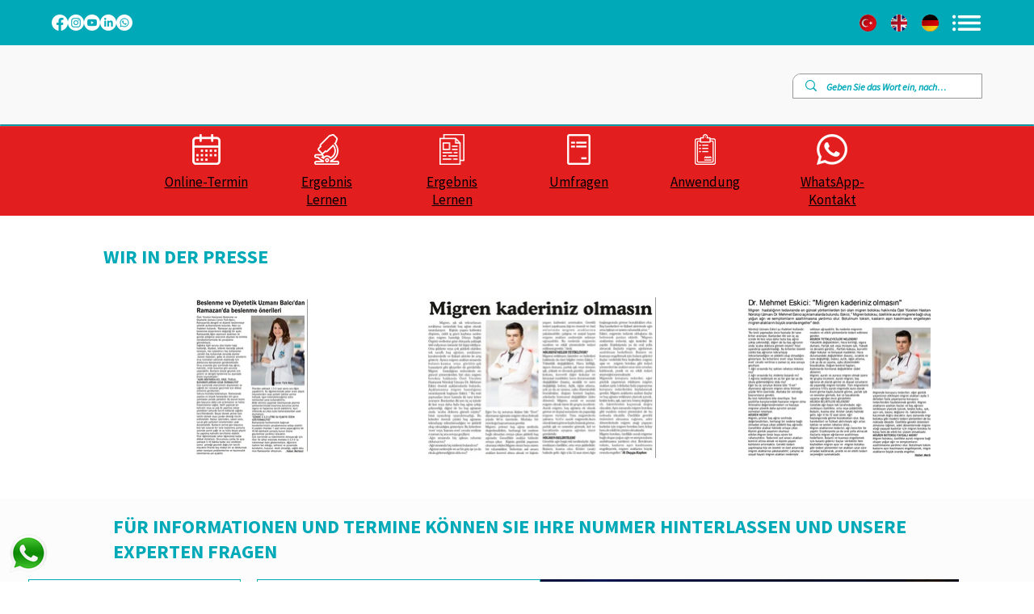

--- FILE ---
content_type: text/html; charset=UTF-8
request_url: https://www.gr.yucelenhastanesi.com/blank-6
body_size: 174010
content:
<!DOCTYPE html>
<html lang="tr">
<head>
  
  <!-- SEO Tags -->
  <title>Wir in der Presse | Yücelen Krankenhaus</title>
  <meta name="description" content="Neuigkeiten über uns in der Presse veröffentlicht "/>
  <link rel="canonical" href="https://www.gr.yucelenhastanesi.com/blank-6"/>
  <meta property="og:title" content="Wir in der Presse | Yücelen Krankenhaus"/>
  <meta property="og:description" content="Neuigkeiten über uns in der Presse veröffentlicht "/>
  <meta property="og:url" content="https://www.gr.yucelenhastanesi.com/blank-6"/>
  <meta property="og:site_name" content="Yücelen Almanca V2"/>
  <meta property="og:type" content="website"/>
  <link rel="alternate" href="https://www.gr.yucelenhastanesi.com/blank-6" hreflang="x-default"/>
  <link rel="alternate" href="https://www.gr.yucelenhastanesi.com/blank-6" hreflang="tr-tr"/>
  <meta name="google-site-verification" content="Hb7uxS6hq_mmZnE6k82NhLFY6OEdyr778_RhyeziKn0"/>
  <meta name="twitter:card" content="summary_large_image"/>
  <meta name="twitter:title" content="Wir in der Presse | Yücelen Krankenhaus"/>
  <meta name="twitter:description" content="Neuigkeiten über uns in der Presse veröffentlicht "/>

  
  <meta charset='utf-8'>
  <meta name="viewport" content="width=device-width, initial-scale=1" id="wixDesktopViewport" />
  <meta http-equiv="X-UA-Compatible" content="IE=edge">
  <meta name="generator" content="Wix.com Website Builder"/>

  <link rel="icon" sizes="192x192" href="https://static.parastorage.com/client/pfavico.ico" type="image/x-icon"/>
  <link rel="shortcut icon" href="https://static.parastorage.com/client/pfavico.ico" type="image/x-icon"/>
  <link rel="apple-touch-icon" href="https://static.parastorage.com/client/pfavico.ico" type="image/x-icon"/>

  <!-- Safari Pinned Tab Icon -->
  <!-- <link rel="mask-icon" href="https://static.parastorage.com/client/pfavico.ico"> -->

  <!-- Original trials -->
  


  <!-- Segmenter Polyfill -->
  <script>
    if (!window.Intl || !window.Intl.Segmenter) {
      (function() {
        var script = document.createElement('script');
        script.src = 'https://static.parastorage.com/unpkg/@formatjs/intl-segmenter@11.7.10/polyfill.iife.js';
        document.head.appendChild(script);
      })();
    }
  </script>

  <!-- Legacy Polyfills -->
  <script nomodule="" src="https://static.parastorage.com/unpkg/core-js-bundle@3.2.1/minified.js"></script>
  <script nomodule="" src="https://static.parastorage.com/unpkg/focus-within-polyfill@5.0.9/dist/focus-within-polyfill.js"></script>

  <!-- Performance API Polyfills -->
  <script>
  (function () {
    var noop = function noop() {};
    if ("performance" in window === false) {
      window.performance = {};
    }
    window.performance.mark = performance.mark || noop;
    window.performance.measure = performance.measure || noop;
    if ("now" in window.performance === false) {
      var nowOffset = Date.now();
      if (performance.timing && performance.timing.navigationStart) {
        nowOffset = performance.timing.navigationStart;
      }
      window.performance.now = function now() {
        return Date.now() - nowOffset;
      };
    }
  })();
  </script>

  <!-- Globals Definitions -->
  <script>
    (function () {
      var now = Date.now()
      window.initialTimestamps = {
        initialTimestamp: now,
        initialRequestTimestamp: Math.round(performance.timeOrigin ? performance.timeOrigin : now - performance.now())
      }

      window.thunderboltTag = "libs-releases-GA-local"
      window.thunderboltVersion = "1.16780.0"
    })();
  </script>

  <!-- Essential Viewer Model -->
  <script type="application/json" id="wix-essential-viewer-model">{"fleetConfig":{"fleetName":"thunderbolt-seo-isolated-renderer","type":"GA","code":0},"mode":{"qa":false,"enableTestApi":false,"debug":false,"ssrIndicator":false,"ssrOnly":false,"siteAssetsFallback":"enable","versionIndicator":false},"componentsLibrariesTopology":[{"artifactId":"editor-elements","namespace":"wixui","url":"https:\/\/static.parastorage.com\/services\/editor-elements\/1.14853.0"},{"artifactId":"editor-elements","namespace":"dsgnsys","url":"https:\/\/static.parastorage.com\/services\/editor-elements\/1.14853.0"}],"siteFeaturesConfigs":{"sessionManager":{"isRunningInDifferentSiteContext":false}},"language":{"userLanguage":"tr"},"siteAssets":{"clientTopology":{"mediaRootUrl":"https:\/\/static.wixstatic.com","staticMediaUrl":"https:\/\/static.wixstatic.com\/media","moduleRepoUrl":"https:\/\/static.parastorage.com\/unpkg","fileRepoUrl":"https:\/\/static.parastorage.com\/services","viewerAppsUrl":"https:\/\/viewer-apps.parastorage.com","viewerAssetsUrl":"https:\/\/viewer-assets.parastorage.com","siteAssetsUrl":"https:\/\/siteassets.parastorage.com","pageJsonServerUrls":["https:\/\/pages.parastorage.com","https:\/\/staticorigin.wixstatic.com","https:\/\/www.gr.yucelenhastanesi.com","https:\/\/fallback.wix.com\/wix-html-editor-pages-webapp\/page"],"pathOfTBModulesInFileRepoForFallback":"wix-thunderbolt\/dist\/"}},"siteFeatures":["accessibilityBrowserZoom","accessibility","appMonitoring","assetsLoader","businessLogger","captcha","clickHandlerRegistrar","codeEmbed","commonConfig","componentsLoader","componentsRegistry","consentPolicy","cookiesManager","cyclicTabbing","domSelectors","dynamicPages","environmentWixCodeSdk","environment","locationWixCodeSdk","mpaNavigation","multilingual","navigationManager","navigationPhases","ooi","pages","panorama","renderer","reporter","routerFetch","router","scrollRestoration","seoWixCodeSdk","seo","sessionManager","siteMembersWixCodeSdk","siteMembers","siteScrollBlocker","siteWixCodeSdk","speculationRules","ssrCache","stores","structureApi","thunderboltInitializer","tpaCommons","translations","usedPlatformApis","warmupData","windowMessageRegistrar","windowWixCodeSdk","wixCustomElementComponent","wixEmbedsApi","componentsReact","platform"],"site":{"externalBaseUrl":"https:\/\/www.gr.yucelenhastanesi.com","isSEO":true},"media":{"staticMediaUrl":"https:\/\/static.wixstatic.com\/media","mediaRootUrl":"https:\/\/static.wixstatic.com\/","staticVideoUrl":"https:\/\/video.wixstatic.com\/"},"requestUrl":"https:\/\/www.gr.yucelenhastanesi.com\/blank-6","rollout":{"siteAssetsVersionsRollout":false,"isDACRollout":0,"isTBRollout":false},"commonConfig":{"brand":"studio","host":"VIEWER","bsi":"","consentPolicy":{},"consentPolicyHeader":{},"siteRevision":"180","renderingFlow":"NONE","language":"tr","locale":"tr-tr"},"interactionSampleRatio":0.01,"dynamicModelUrl":"https:\/\/www.gr.yucelenhastanesi.com\/_api\/v2\/dynamicmodel","accessTokensUrl":"https:\/\/www.gr.yucelenhastanesi.com\/_api\/v1\/access-tokens","isExcludedFromSecurityExperiments":false,"experiments":{"specs.thunderbolt.hardenFetchAndXHR":true,"specs.thunderbolt.securityExperiments":true}}</script>
  <script>window.viewerModel = JSON.parse(document.getElementById('wix-essential-viewer-model').textContent)</script>

  <script>
    window.commonConfig = viewerModel.commonConfig
  </script>

  
  <!-- BEGIN handleAccessTokens bundle -->

  <script data-url="https://static.parastorage.com/services/wix-thunderbolt/dist/handleAccessTokens.inline.4f2f9a53.bundle.min.js">(()=>{"use strict";function e(e){let{context:o,property:r,value:n,enumerable:i=!0}=e,c=e.get,l=e.set;if(!r||void 0===n&&!c&&!l)return new Error("property and value are required");let a=o||globalThis,s=a?.[r],u={};if(void 0!==n)u.value=n;else{if(c){let e=t(c);e&&(u.get=e)}if(l){let e=t(l);e&&(u.set=e)}}let p={...u,enumerable:i||!1,configurable:!1};void 0!==n&&(p.writable=!1);try{Object.defineProperty(a,r,p)}catch(e){return e instanceof TypeError?s:e}return s}function t(e,t){return"function"==typeof e?e:!0===e?.async&&"function"==typeof e.func?t?async function(t){return e.func(t)}:async function(){return e.func()}:"function"==typeof e?.func?e.func:void 0}try{e({property:"strictDefine",value:e})}catch{}try{e({property:"defineStrictObject",value:r})}catch{}try{e({property:"defineStrictMethod",value:n})}catch{}var o=["toString","toLocaleString","valueOf","constructor","prototype"];function r(t){let{context:n,property:c,propertiesToExclude:l=[],skipPrototype:a=!1,hardenPrototypePropertiesToExclude:s=[]}=t;if(!c)return new Error("property is required");let u=(n||globalThis)[c],p={},f=i(n,c);u&&("object"==typeof u||"function"==typeof u)&&Reflect.ownKeys(u).forEach(t=>{if(!l.includes(t)&&!o.includes(t)){let o=i(u,t);if(o&&(o.writable||o.configurable)){let{value:r,get:n,set:i,enumerable:c=!1}=o,l={};void 0!==r?l.value=r:n?l.get=n:i&&(l.set=i);try{let o=e({context:u,property:t,...l,enumerable:c});p[t]=o}catch(e){if(!(e instanceof TypeError))throw e;try{p[t]=o.value||o.get||o.set}catch{}}}}});let d={originalObject:u,originalProperties:p};if(!a&&void 0!==u?.prototype){let e=r({context:u,property:"prototype",propertiesToExclude:s,skipPrototype:!0});e instanceof Error||(d.originalPrototype=e?.originalObject,d.originalPrototypeProperties=e?.originalProperties)}return e({context:n,property:c,value:u,enumerable:f?.enumerable}),d}function n(t,o){let r=(o||globalThis)[t],n=i(o||globalThis,t);return r&&n&&(n.writable||n.configurable)?(Object.freeze(r),e({context:globalThis,property:t,value:r})):r}function i(e,t){if(e&&t)try{return Reflect.getOwnPropertyDescriptor(e,t)}catch{return}}function c(e){if("string"!=typeof e)return e;try{return decodeURIComponent(e).toLowerCase().trim()}catch{return e.toLowerCase().trim()}}function l(e,t){let o="";if("string"==typeof e)o=e.split("=")[0]?.trim()||"";else{if(!e||"string"!=typeof e.name)return!1;o=e.name}return t.has(c(o)||"")}function a(e,t){let o;return o="string"==typeof e?e.split(";").map(e=>e.trim()).filter(e=>e.length>0):e||[],o.filter(e=>!l(e,t))}var s=null;function u(){return null===s&&(s=typeof Document>"u"?void 0:Object.getOwnPropertyDescriptor(Document.prototype,"cookie")),s}function p(t,o){if(!globalThis?.cookieStore)return;let r=globalThis.cookieStore.get.bind(globalThis.cookieStore),n=globalThis.cookieStore.getAll.bind(globalThis.cookieStore),i=globalThis.cookieStore.set.bind(globalThis.cookieStore),c=globalThis.cookieStore.delete.bind(globalThis.cookieStore);return e({context:globalThis.CookieStore.prototype,property:"get",value:async function(e){return l(("string"==typeof e?e:e.name)||"",t)?null:r.call(this,e)},enumerable:!0}),e({context:globalThis.CookieStore.prototype,property:"getAll",value:async function(){return a(await n.apply(this,Array.from(arguments)),t)},enumerable:!0}),e({context:globalThis.CookieStore.prototype,property:"set",value:async function(){let e=Array.from(arguments);if(!l(1===e.length?e[0].name:e[0],t))return i.apply(this,e);o&&console.warn(o)},enumerable:!0}),e({context:globalThis.CookieStore.prototype,property:"delete",value:async function(){let e=Array.from(arguments);if(!l(1===e.length?e[0].name:e[0],t))return c.apply(this,e)},enumerable:!0}),e({context:globalThis.cookieStore,property:"prototype",value:globalThis.CookieStore.prototype,enumerable:!1}),e({context:globalThis,property:"cookieStore",value:globalThis.cookieStore,enumerable:!0}),{get:r,getAll:n,set:i,delete:c}}var f=["TextEncoder","TextDecoder","XMLHttpRequestEventTarget","EventTarget","URL","JSON","Reflect","Object","Array","Map","Set","WeakMap","WeakSet","Promise","Symbol","Error"],d=["addEventListener","removeEventListener","dispatchEvent","encodeURI","encodeURIComponent","decodeURI","decodeURIComponent"];const y=(e,t)=>{try{const o=t?t.get.call(document):document.cookie;return o.split(";").map(e=>e.trim()).filter(t=>t?.startsWith(e))[0]?.split("=")[1]}catch(e){return""}},g=(e="",t="",o="/")=>`${e}=; ${t?`domain=${t};`:""} max-age=0; path=${o}; expires=Thu, 01 Jan 1970 00:00:01 GMT`;function m(){(function(){if("undefined"!=typeof window){const e=performance.getEntriesByType("navigation")[0];return"back_forward"===(e?.type||"")}return!1})()&&function(){const{counter:e}=function(){const e=b("getItem");if(e){const[t,o]=e.split("-"),r=o?parseInt(o,10):0;if(r>=3){const e=t?Number(t):0;if(Date.now()-e>6e4)return{counter:0}}return{counter:r}}return{counter:0}}();e<3?(!function(e=1){b("setItem",`${Date.now()}-${e}`)}(e+1),window.location.reload()):console.error("ATS: Max reload attempts reached")}()}function b(e,t){try{return sessionStorage[e]("reload",t||"")}catch(e){console.error("ATS: Error calling sessionStorage:",e)}}const h="client-session-bind",v="sec-fetch-unsupported",{experiments:w}=window.viewerModel,T=[h,"client-binding",v,"svSession","smSession","server-session-bind","wixSession2","wixSession3"].map(e=>e.toLowerCase()),{cookie:S}=function(t,o){let r=new Set(t);return e({context:document,property:"cookie",set:{func:e=>function(e,t,o,r){let n=u(),i=c(t.split(";")[0]||"")||"";[...o].every(e=>!i.startsWith(e.toLowerCase()))&&n?.set?n.set.call(e,t):r&&console.warn(r)}(document,e,r,o)},get:{func:()=>function(e,t){let o=u();if(!o?.get)throw new Error("Cookie descriptor or getter not available");return a(o.get.call(e),t).join("; ")}(document,r)},enumerable:!0}),{cookieStore:p(r,o),cookie:u()}}(T),k="tbReady",x="security_overrideGlobals",{experiments:E,siteFeaturesConfigs:C,accessTokensUrl:P}=window.viewerModel,R=P,M={},O=(()=>{const e=y(h,S);if(w["specs.thunderbolt.browserCacheReload"]){y(v,S)||e?b("removeItem"):m()}return(()=>{const e=g(h),t=g(h,location.hostname);S.set.call(document,e),S.set.call(document,t)})(),e})();O&&(M["client-binding"]=O);const D=fetch;addEventListener(k,function e(t){const{logger:o}=t.detail;try{window.tb.init({fetch:D,fetchHeaders:M})}catch(e){const t=new Error("TB003");o.meter(`${x}_${t.message}`,{paramsOverrides:{errorType:x,eventString:t.message}}),window?.viewerModel?.mode.debug&&console.error(e)}finally{removeEventListener(k,e)}}),E["specs.thunderbolt.hardenFetchAndXHR"]||(window.fetchDynamicModel=()=>C.sessionManager.isRunningInDifferentSiteContext?Promise.resolve({}):fetch(R,{credentials:"same-origin",headers:M}).then(function(e){if(!e.ok)throw new Error(`[${e.status}]${e.statusText}`);return e.json()}),window.dynamicModelPromise=window.fetchDynamicModel())})();
//# sourceMappingURL=https://static.parastorage.com/services/wix-thunderbolt/dist/handleAccessTokens.inline.4f2f9a53.bundle.min.js.map</script>

<!-- END handleAccessTokens bundle -->

<!-- BEGIN overrideGlobals bundle -->

<script data-url="https://static.parastorage.com/services/wix-thunderbolt/dist/overrideGlobals.inline.ec13bfcf.bundle.min.js">(()=>{"use strict";function e(e){let{context:r,property:o,value:n,enumerable:i=!0}=e,c=e.get,a=e.set;if(!o||void 0===n&&!c&&!a)return new Error("property and value are required");let l=r||globalThis,u=l?.[o],s={};if(void 0!==n)s.value=n;else{if(c){let e=t(c);e&&(s.get=e)}if(a){let e=t(a);e&&(s.set=e)}}let p={...s,enumerable:i||!1,configurable:!1};void 0!==n&&(p.writable=!1);try{Object.defineProperty(l,o,p)}catch(e){return e instanceof TypeError?u:e}return u}function t(e,t){return"function"==typeof e?e:!0===e?.async&&"function"==typeof e.func?t?async function(t){return e.func(t)}:async function(){return e.func()}:"function"==typeof e?.func?e.func:void 0}try{e({property:"strictDefine",value:e})}catch{}try{e({property:"defineStrictObject",value:o})}catch{}try{e({property:"defineStrictMethod",value:n})}catch{}var r=["toString","toLocaleString","valueOf","constructor","prototype"];function o(t){let{context:n,property:c,propertiesToExclude:a=[],skipPrototype:l=!1,hardenPrototypePropertiesToExclude:u=[]}=t;if(!c)return new Error("property is required");let s=(n||globalThis)[c],p={},f=i(n,c);s&&("object"==typeof s||"function"==typeof s)&&Reflect.ownKeys(s).forEach(t=>{if(!a.includes(t)&&!r.includes(t)){let r=i(s,t);if(r&&(r.writable||r.configurable)){let{value:o,get:n,set:i,enumerable:c=!1}=r,a={};void 0!==o?a.value=o:n?a.get=n:i&&(a.set=i);try{let r=e({context:s,property:t,...a,enumerable:c});p[t]=r}catch(e){if(!(e instanceof TypeError))throw e;try{p[t]=r.value||r.get||r.set}catch{}}}}});let d={originalObject:s,originalProperties:p};if(!l&&void 0!==s?.prototype){let e=o({context:s,property:"prototype",propertiesToExclude:u,skipPrototype:!0});e instanceof Error||(d.originalPrototype=e?.originalObject,d.originalPrototypeProperties=e?.originalProperties)}return e({context:n,property:c,value:s,enumerable:f?.enumerable}),d}function n(t,r){let o=(r||globalThis)[t],n=i(r||globalThis,t);return o&&n&&(n.writable||n.configurable)?(Object.freeze(o),e({context:globalThis,property:t,value:o})):o}function i(e,t){if(e&&t)try{return Reflect.getOwnPropertyDescriptor(e,t)}catch{return}}function c(e){if("string"!=typeof e)return e;try{return decodeURIComponent(e).toLowerCase().trim()}catch{return e.toLowerCase().trim()}}function a(e,t){return e instanceof Headers?e.forEach((r,o)=>{l(o,t)||e.delete(o)}):Object.keys(e).forEach(r=>{l(r,t)||delete e[r]}),e}function l(e,t){return!t.has(c(e)||"")}function u(e,t){let r=!0,o=function(e){let t,r;if(globalThis.Request&&e instanceof Request)t=e.url;else{if("function"!=typeof e?.toString)throw new Error("Unsupported type for url");t=e.toString()}try{return new URL(t).pathname}catch{return r=t.replace(/#.+/gi,"").split("?").shift(),r.startsWith("/")?r:`/${r}`}}(e),n=c(o);return n&&t.some(e=>n.includes(e))&&(r=!1),r}function s(t,r,o){let n=fetch,i=XMLHttpRequest,c=new Set(r);function s(){let e=new i,r=e.open,n=e.setRequestHeader;return e.open=function(){let n=Array.from(arguments),i=n[1];if(n.length<2||u(i,t))return r.apply(e,n);throw new Error(o||`Request not allowed for path ${i}`)},e.setRequestHeader=function(t,r){l(decodeURIComponent(t),c)&&n.call(e,t,r)},e}return e({property:"fetch",value:function(){let e=function(e,t){return globalThis.Request&&e[0]instanceof Request&&e[0]?.headers?a(e[0].headers,t):e[1]?.headers&&a(e[1].headers,t),e}(arguments,c);return u(arguments[0],t)?n.apply(globalThis,Array.from(e)):new Promise((e,t)=>{t(new Error(o||`Request not allowed for path ${arguments[0]}`))})},enumerable:!0}),e({property:"XMLHttpRequest",value:s,enumerable:!0}),Object.keys(i).forEach(e=>{s[e]=i[e]}),{fetch:n,XMLHttpRequest:i}}var p=["TextEncoder","TextDecoder","XMLHttpRequestEventTarget","EventTarget","URL","JSON","Reflect","Object","Array","Map","Set","WeakMap","WeakSet","Promise","Symbol","Error"],f=["addEventListener","removeEventListener","dispatchEvent","encodeURI","encodeURIComponent","decodeURI","decodeURIComponent"];const d=function(){let t=globalThis.open,r=document.open;function o(e,r,o){let n="string"!=typeof e,i=t.call(window,e,r,o);return n||e&&function(e){return e.startsWith("//")&&/(?:[a-z0-9](?:[a-z0-9-]{0,61}[a-z0-9])?\.)+[a-z0-9][a-z0-9-]{0,61}[a-z0-9]/g.test(`${location.protocol}:${e}`)&&(e=`${location.protocol}${e}`),!e.startsWith("http")||new URL(e).hostname===location.hostname}(e)?{}:i}return e({property:"open",value:o,context:globalThis,enumerable:!0}),e({property:"open",value:function(e,t,n){return e?o(e,t,n):r.call(document,e||"",t||"",n||"")},context:document,enumerable:!0}),{open:t,documentOpen:r}},y=function(){let t=document.createElement,r=Element.prototype.setAttribute,o=Element.prototype.setAttributeNS;return e({property:"createElement",context:document,value:function(n,i){let a=t.call(document,n,i);if("iframe"===c(n)){e({property:"srcdoc",context:a,get:()=>"",set:()=>{console.warn("`srcdoc` is not allowed in iframe elements.")}});let t=function(e,t){"srcdoc"!==e.toLowerCase()?r.call(a,e,t):console.warn("`srcdoc` attribute is not allowed to be set.")},n=function(e,t,r){"srcdoc"!==t.toLowerCase()?o.call(a,e,t,r):console.warn("`srcdoc` attribute is not allowed to be set.")};a.setAttribute=t,a.setAttributeNS=n}return a},enumerable:!0}),{createElement:t,setAttribute:r,setAttributeNS:o}},m=["client-binding"],b=["/_api/v1/access-tokens","/_api/v2/dynamicmodel","/_api/one-app-session-web/v3/businesses"],h=function(){let t=setTimeout,r=setInterval;return o("setTimeout",0,globalThis),o("setInterval",0,globalThis),{setTimeout:t,setInterval:r};function o(t,r,o){let n=o||globalThis,i=n[t];if(!i||"function"!=typeof i)throw new Error(`Function ${t} not found or is not a function`);e({property:t,value:function(){let e=Array.from(arguments);if("string"!=typeof e[r])return i.apply(n,e);console.warn(`Calling ${t} with a String Argument at index ${r} is not allowed`)},context:o,enumerable:!0})}},v=function(){if(navigator&&"serviceWorker"in navigator){let t=navigator.serviceWorker.register;return e({context:navigator.serviceWorker,property:"register",value:function(){console.log("Service worker registration is not allowed")},enumerable:!0}),{register:t}}return{}};performance.mark("overrideGlobals started");const{isExcludedFromSecurityExperiments:g,experiments:w}=window.viewerModel,E=!g&&w["specs.thunderbolt.securityExperiments"];try{d(),E&&y(),w["specs.thunderbolt.hardenFetchAndXHR"]&&E&&s(b,m),v(),(e=>{let t=[],r=[];r=r.concat(["TextEncoder","TextDecoder"]),e&&(r=r.concat(["XMLHttpRequestEventTarget","EventTarget"])),r=r.concat(["URL","JSON"]),e&&(t=t.concat(["addEventListener","removeEventListener"])),t=t.concat(["encodeURI","encodeURIComponent","decodeURI","decodeURIComponent"]),r=r.concat(["String","Number"]),e&&r.push("Object"),r=r.concat(["Reflect"]),t.forEach(e=>{n(e),["addEventListener","removeEventListener"].includes(e)&&n(e,document)}),r.forEach(e=>{o({property:e})})})(E),E&&h()}catch(e){window?.viewerModel?.mode.debug&&console.error(e);const t=new Error("TB006");window.fedops?.reportError(t,"security_overrideGlobals"),window.Sentry?window.Sentry.captureException(t):globalThis.defineStrictProperty("sentryBuffer",[t],window,!1)}performance.mark("overrideGlobals ended")})();
//# sourceMappingURL=https://static.parastorage.com/services/wix-thunderbolt/dist/overrideGlobals.inline.ec13bfcf.bundle.min.js.map</script>

<!-- END overrideGlobals bundle -->


  
  <script>
    window.commonConfig = viewerModel.commonConfig

	
  </script>

  <!-- Initial CSS -->
  <style data-url="https://static.parastorage.com/services/wix-thunderbolt/dist/main.347af09f.min.css">@keyframes slide-horizontal-new{0%{transform:translateX(100%)}}@keyframes slide-horizontal-old{80%{opacity:1}to{opacity:0;transform:translateX(-100%)}}@keyframes slide-vertical-new{0%{transform:translateY(-100%)}}@keyframes slide-vertical-old{80%{opacity:1}to{opacity:0;transform:translateY(100%)}}@keyframes out-in-new{0%{opacity:0}}@keyframes out-in-old{to{opacity:0}}:root:active-view-transition{view-transition-name:none}::view-transition{pointer-events:none}:root:active-view-transition::view-transition-new(page-group),:root:active-view-transition::view-transition-old(page-group){animation-duration:.6s;cursor:wait;pointer-events:all}:root:active-view-transition-type(SlideHorizontal)::view-transition-old(page-group){animation:slide-horizontal-old .6s cubic-bezier(.83,0,.17,1) forwards;mix-blend-mode:normal}:root:active-view-transition-type(SlideHorizontal)::view-transition-new(page-group){animation:slide-horizontal-new .6s cubic-bezier(.83,0,.17,1) backwards;mix-blend-mode:normal}:root:active-view-transition-type(SlideVertical)::view-transition-old(page-group){animation:slide-vertical-old .6s cubic-bezier(.83,0,.17,1) forwards;mix-blend-mode:normal}:root:active-view-transition-type(SlideVertical)::view-transition-new(page-group){animation:slide-vertical-new .6s cubic-bezier(.83,0,.17,1) backwards;mix-blend-mode:normal}:root:active-view-transition-type(OutIn)::view-transition-old(page-group){animation:out-in-old .35s cubic-bezier(.22,1,.36,1) forwards}:root:active-view-transition-type(OutIn)::view-transition-new(page-group){animation:out-in-new .35s cubic-bezier(.64,0,.78,0) .35s backwards}@media(prefers-reduced-motion:reduce){::view-transition-group(*),::view-transition-new(*),::view-transition-old(*){animation:none!important}}body,html{background:transparent;border:0;margin:0;outline:0;padding:0;vertical-align:baseline}body{--scrollbar-width:0px;font-family:Arial,Helvetica,sans-serif;font-size:10px}body,html{height:100%}body{overflow-x:auto;overflow-y:scroll}body:not(.responsive) #site-root{min-width:var(--site-width);width:100%}body:not([data-js-loaded]) [data-hide-prejs]{visibility:hidden}interact-element{display:contents}#SITE_CONTAINER{position:relative}:root{--one-unit:1vw;--section-max-width:9999px;--spx-stopper-max:9999px;--spx-stopper-min:0px;--browser-zoom:1}@supports(-webkit-appearance:none) and (stroke-color:transparent){:root{--safari-sticky-fix:opacity;--experimental-safari-sticky-fix:translateZ(0)}}@supports(container-type:inline-size){:root{--one-unit:1cqw}}[id^=oldHoverBox-]{mix-blend-mode:plus-lighter;transition:opacity .5s ease,visibility .5s ease}[data-mesh-id$=inlineContent-gridContainer]:has(>[id^=oldHoverBox-]){isolation:isolate}</style>
<style data-url="https://static.parastorage.com/services/wix-thunderbolt/dist/main.renderer.9cb0985f.min.css">a,abbr,acronym,address,applet,b,big,blockquote,button,caption,center,cite,code,dd,del,dfn,div,dl,dt,em,fieldset,font,footer,form,h1,h2,h3,h4,h5,h6,header,i,iframe,img,ins,kbd,label,legend,li,nav,object,ol,p,pre,q,s,samp,section,small,span,strike,strong,sub,sup,table,tbody,td,tfoot,th,thead,title,tr,tt,u,ul,var{background:transparent;border:0;margin:0;outline:0;padding:0;vertical-align:baseline}input,select,textarea{box-sizing:border-box;font-family:Helvetica,Arial,sans-serif}ol,ul{list-style:none}blockquote,q{quotes:none}ins{text-decoration:none}del{text-decoration:line-through}table{border-collapse:collapse;border-spacing:0}a{cursor:pointer;text-decoration:none}.testStyles{overflow-y:hidden}.reset-button{-webkit-appearance:none;background:none;border:0;color:inherit;font:inherit;line-height:normal;outline:0;overflow:visible;padding:0;-webkit-user-select:none;-moz-user-select:none;-ms-user-select:none}:focus{outline:none}body.device-mobile-optimized:not(.disable-site-overflow){overflow-x:hidden;overflow-y:scroll}body.device-mobile-optimized:not(.responsive) #SITE_CONTAINER{margin-left:auto;margin-right:auto;overflow-x:visible;position:relative;width:320px}body.device-mobile-optimized:not(.responsive):not(.blockSiteScrolling) #SITE_CONTAINER{margin-top:0}body.device-mobile-optimized>*{max-width:100%!important}body.device-mobile-optimized #site-root{overflow-x:hidden;overflow-y:hidden}@supports(overflow:clip){body.device-mobile-optimized #site-root{overflow-x:clip;overflow-y:clip}}body.device-mobile-non-optimized #SITE_CONTAINER #site-root{overflow-x:clip;overflow-y:clip}body.device-mobile-non-optimized.fullScreenMode{background-color:#5f6360}body.device-mobile-non-optimized.fullScreenMode #MOBILE_ACTIONS_MENU,body.device-mobile-non-optimized.fullScreenMode #SITE_BACKGROUND,body.device-mobile-non-optimized.fullScreenMode #site-root,body.fullScreenMode #WIX_ADS{visibility:hidden}body.fullScreenMode{overflow-x:hidden!important;overflow-y:hidden!important}body.fullScreenMode.device-mobile-optimized #TINY_MENU{opacity:0;pointer-events:none}body.fullScreenMode-scrollable.device-mobile-optimized{overflow-x:hidden!important;overflow-y:auto!important}body.fullScreenMode-scrollable.device-mobile-optimized #masterPage,body.fullScreenMode-scrollable.device-mobile-optimized #site-root{overflow-x:hidden!important;overflow-y:hidden!important}body.fullScreenMode-scrollable.device-mobile-optimized #SITE_BACKGROUND,body.fullScreenMode-scrollable.device-mobile-optimized #masterPage{height:auto!important}body.fullScreenMode-scrollable.device-mobile-optimized #masterPage.mesh-layout{height:0!important}body.blockSiteScrolling,body.siteScrollingBlocked{position:fixed;width:100%}body.blockSiteScrolling #SITE_CONTAINER{margin-top:calc(var(--blocked-site-scroll-margin-top)*-1)}#site-root{margin:0 auto;min-height:100%;position:relative;top:var(--wix-ads-height)}#site-root img:not([src]){visibility:hidden}#site-root svg img:not([src]){visibility:visible}.auto-generated-link{color:inherit}#SCROLL_TO_BOTTOM,#SCROLL_TO_TOP{height:0}.has-click-trigger{cursor:pointer}.fullScreenOverlay{bottom:0;display:flex;justify-content:center;left:0;overflow-y:hidden;position:fixed;right:0;top:-60px;z-index:1005}.fullScreenOverlay>.fullScreenOverlayContent{bottom:0;left:0;margin:0 auto;overflow:hidden;position:absolute;right:0;top:60px;transform:translateZ(0)}[data-mesh-id$=centeredContent],[data-mesh-id$=form],[data-mesh-id$=inlineContent]{pointer-events:none;position:relative}[data-mesh-id$=-gridWrapper],[data-mesh-id$=-rotated-wrapper]{pointer-events:none}[data-mesh-id$=-gridContainer]>*,[data-mesh-id$=-rotated-wrapper]>*,[data-mesh-id$=inlineContent]>:not([data-mesh-id$=-gridContainer]){pointer-events:auto}.device-mobile-optimized #masterPage.mesh-layout #SOSP_CONTAINER_CUSTOM_ID{grid-area:2/1/3/2;-ms-grid-row:2;position:relative}#masterPage.mesh-layout{-ms-grid-rows:max-content max-content min-content max-content;-ms-grid-columns:100%;align-items:start;display:-ms-grid;display:grid;grid-template-columns:100%;grid-template-rows:max-content max-content min-content max-content;justify-content:stretch}#masterPage.mesh-layout #PAGES_CONTAINER,#masterPage.mesh-layout #SITE_FOOTER-placeholder,#masterPage.mesh-layout #SITE_FOOTER_WRAPPER,#masterPage.mesh-layout #SITE_HEADER-placeholder,#masterPage.mesh-layout #SITE_HEADER_WRAPPER,#masterPage.mesh-layout #SOSP_CONTAINER_CUSTOM_ID[data-state~=mobileView],#masterPage.mesh-layout #soapAfterPagesContainer,#masterPage.mesh-layout #soapBeforePagesContainer{-ms-grid-row-align:start;-ms-grid-column-align:start;-ms-grid-column:1}#masterPage.mesh-layout #SITE_HEADER-placeholder,#masterPage.mesh-layout #SITE_HEADER_WRAPPER{grid-area:1/1/2/2;-ms-grid-row:1}#masterPage.mesh-layout #PAGES_CONTAINER,#masterPage.mesh-layout #soapAfterPagesContainer,#masterPage.mesh-layout #soapBeforePagesContainer{grid-area:3/1/4/2;-ms-grid-row:3}#masterPage.mesh-layout #soapAfterPagesContainer,#masterPage.mesh-layout #soapBeforePagesContainer{width:100%}#masterPage.mesh-layout #PAGES_CONTAINER{align-self:stretch}#masterPage.mesh-layout main#PAGES_CONTAINER{display:block}#masterPage.mesh-layout #SITE_FOOTER-placeholder,#masterPage.mesh-layout #SITE_FOOTER_WRAPPER{grid-area:4/1/5/2;-ms-grid-row:4}#masterPage.mesh-layout #SITE_PAGES,#masterPage.mesh-layout [data-mesh-id=PAGES_CONTAINERcenteredContent],#masterPage.mesh-layout [data-mesh-id=PAGES_CONTAINERinlineContent]{height:100%}#masterPage.mesh-layout.desktop>*{width:100%}#masterPage.mesh-layout #PAGES_CONTAINER,#masterPage.mesh-layout #SITE_FOOTER,#masterPage.mesh-layout #SITE_FOOTER_WRAPPER,#masterPage.mesh-layout #SITE_HEADER,#masterPage.mesh-layout #SITE_HEADER_WRAPPER,#masterPage.mesh-layout #SITE_PAGES,#masterPage.mesh-layout #masterPageinlineContent{position:relative}#masterPage.mesh-layout #SITE_HEADER{grid-area:1/1/2/2}#masterPage.mesh-layout #SITE_FOOTER{grid-area:4/1/5/2}#masterPage.mesh-layout.overflow-x-clip #SITE_FOOTER,#masterPage.mesh-layout.overflow-x-clip #SITE_HEADER{overflow-x:clip}[data-z-counter]{z-index:0}[data-z-counter="0"]{z-index:auto}.wixSiteProperties{-webkit-font-smoothing:antialiased;-moz-osx-font-smoothing:grayscale}:root{--wst-button-color-fill-primary:rgb(var(--color_48));--wst-button-color-border-primary:rgb(var(--color_49));--wst-button-color-text-primary:rgb(var(--color_50));--wst-button-color-fill-primary-hover:rgb(var(--color_51));--wst-button-color-border-primary-hover:rgb(var(--color_52));--wst-button-color-text-primary-hover:rgb(var(--color_53));--wst-button-color-fill-primary-disabled:rgb(var(--color_54));--wst-button-color-border-primary-disabled:rgb(var(--color_55));--wst-button-color-text-primary-disabled:rgb(var(--color_56));--wst-button-color-fill-secondary:rgb(var(--color_57));--wst-button-color-border-secondary:rgb(var(--color_58));--wst-button-color-text-secondary:rgb(var(--color_59));--wst-button-color-fill-secondary-hover:rgb(var(--color_60));--wst-button-color-border-secondary-hover:rgb(var(--color_61));--wst-button-color-text-secondary-hover:rgb(var(--color_62));--wst-button-color-fill-secondary-disabled:rgb(var(--color_63));--wst-button-color-border-secondary-disabled:rgb(var(--color_64));--wst-button-color-text-secondary-disabled:rgb(var(--color_65));--wst-color-fill-base-1:rgb(var(--color_36));--wst-color-fill-base-2:rgb(var(--color_37));--wst-color-fill-base-shade-1:rgb(var(--color_38));--wst-color-fill-base-shade-2:rgb(var(--color_39));--wst-color-fill-base-shade-3:rgb(var(--color_40));--wst-color-fill-accent-1:rgb(var(--color_41));--wst-color-fill-accent-2:rgb(var(--color_42));--wst-color-fill-accent-3:rgb(var(--color_43));--wst-color-fill-accent-4:rgb(var(--color_44));--wst-color-fill-background-primary:rgb(var(--color_11));--wst-color-fill-background-secondary:rgb(var(--color_12));--wst-color-text-primary:rgb(var(--color_15));--wst-color-text-secondary:rgb(var(--color_14));--wst-color-action:rgb(var(--color_18));--wst-color-disabled:rgb(var(--color_39));--wst-color-title:rgb(var(--color_45));--wst-color-subtitle:rgb(var(--color_46));--wst-color-line:rgb(var(--color_47));--wst-font-style-h2:var(--font_2);--wst-font-style-h3:var(--font_3);--wst-font-style-h4:var(--font_4);--wst-font-style-h5:var(--font_5);--wst-font-style-h6:var(--font_6);--wst-font-style-body-large:var(--font_7);--wst-font-style-body-medium:var(--font_8);--wst-font-style-body-small:var(--font_9);--wst-font-style-body-x-small:var(--font_10);--wst-color-custom-1:rgb(var(--color_13));--wst-color-custom-2:rgb(var(--color_16));--wst-color-custom-3:rgb(var(--color_17));--wst-color-custom-4:rgb(var(--color_19));--wst-color-custom-5:rgb(var(--color_20));--wst-color-custom-6:rgb(var(--color_21));--wst-color-custom-7:rgb(var(--color_22));--wst-color-custom-8:rgb(var(--color_23));--wst-color-custom-9:rgb(var(--color_24));--wst-color-custom-10:rgb(var(--color_25));--wst-color-custom-11:rgb(var(--color_26));--wst-color-custom-12:rgb(var(--color_27));--wst-color-custom-13:rgb(var(--color_28));--wst-color-custom-14:rgb(var(--color_29));--wst-color-custom-15:rgb(var(--color_30));--wst-color-custom-16:rgb(var(--color_31));--wst-color-custom-17:rgb(var(--color_32));--wst-color-custom-18:rgb(var(--color_33));--wst-color-custom-19:rgb(var(--color_34));--wst-color-custom-20:rgb(var(--color_35))}.wix-presets-wrapper{display:contents}</style>

  <meta name="format-detection" content="telephone=no">
  <meta name="skype_toolbar" content="skype_toolbar_parser_compatible">
  
  

  

  
      <!--pageHtmlEmbeds.head start-->
      <script type="wix/htmlEmbeds" id="pageHtmlEmbeds.head start"></script>
    
      <!-- Google Tag Manager -->
<script>(function(w,d,s,l,i){w[l]=w[l]||[];w[l].push({'gtm.start':
new Date().getTime(),event:'gtm.js'});var f=d.getElementsByTagName(s)[0],
j=d.createElement(s),dl=l!='dataLayer'?'&l='+l:'';j.async=true;j.src=
'https://www.googletagmanager.com/gtm.js?id='+i+dl;f.parentNode.insertBefore(j,f);
})(window,document,'script','dataLayer','GTM-PBCWZHG');</script>
<!-- End Google Tag Manager -->
    
      <meta name="trustpilot-one-time-domain-verification-id" content="8fcd7e5c-05e7-4ea3-8001-816e4012217c"/>
    
      <script type="wix/htmlEmbeds" id="pageHtmlEmbeds.head end"></script>
      <!--pageHtmlEmbeds.head end-->
  

  <!-- head performance data start -->
  
  <!-- head performance data end -->
  

    


    
<style data-href="https://static.parastorage.com/services/editor-elements-library/dist/thunderbolt/rb_wixui.thunderbolt_bootstrap.a1b00b19.min.css">.cwL6XW{cursor:pointer}.sNF2R0{opacity:0}.hLoBV3{transition:opacity var(--transition-duration) cubic-bezier(.37,0,.63,1)}.Rdf41z,.hLoBV3{opacity:1}.ftlZWo{transition:opacity var(--transition-duration) cubic-bezier(.37,0,.63,1)}.ATGlOr,.ftlZWo{opacity:0}.KQSXD0{transition:opacity var(--transition-duration) cubic-bezier(.64,0,.78,0)}.KQSXD0,.pagQKE{opacity:1}._6zG5H{opacity:0;transition:opacity var(--transition-duration) cubic-bezier(.22,1,.36,1)}.BB49uC{transform:translateX(100%)}.j9xE1V{transition:transform var(--transition-duration) cubic-bezier(.87,0,.13,1)}.ICs7Rs,.j9xE1V{transform:translateX(0)}.DxijZJ{transition:transform var(--transition-duration) cubic-bezier(.87,0,.13,1)}.B5kjYq,.DxijZJ{transform:translateX(-100%)}.cJijIV{transition:transform var(--transition-duration) cubic-bezier(.87,0,.13,1)}.cJijIV,.hOxaWM{transform:translateX(0)}.T9p3fN{transform:translateX(100%);transition:transform var(--transition-duration) cubic-bezier(.87,0,.13,1)}.qDxYJm{transform:translateY(100%)}.aA9V0P{transition:transform var(--transition-duration) cubic-bezier(.87,0,.13,1)}.YPXPAS,.aA9V0P{transform:translateY(0)}.Xf2zsA{transition:transform var(--transition-duration) cubic-bezier(.87,0,.13,1)}.Xf2zsA,.y7Kt7s{transform:translateY(-100%)}.EeUgMu{transition:transform var(--transition-duration) cubic-bezier(.87,0,.13,1)}.EeUgMu,.fdHrtm{transform:translateY(0)}.WIFaG4{transform:translateY(100%);transition:transform var(--transition-duration) cubic-bezier(.87,0,.13,1)}body:not(.responsive) .JsJXaX{overflow-x:clip}:root:active-view-transition .JsJXaX{view-transition-name:page-group}.AnQkDU{display:grid;grid-template-columns:1fr;grid-template-rows:1fr;height:100%}.AnQkDU>div{align-self:stretch!important;grid-area:1/1/2/2;justify-self:stretch!important}.StylableButton2545352419__root{-archetype:box;border:none;box-sizing:border-box;cursor:pointer;display:block;height:100%;min-height:10px;min-width:10px;padding:0;touch-action:manipulation;width:100%}.StylableButton2545352419__root[disabled]{pointer-events:none}.StylableButton2545352419__root:not(:hover):not([disabled]).StylableButton2545352419--hasBackgroundColor{background-color:var(--corvid-background-color)!important}.StylableButton2545352419__root:hover:not([disabled]).StylableButton2545352419--hasHoverBackgroundColor{background-color:var(--corvid-hover-background-color)!important}.StylableButton2545352419__root:not(:hover)[disabled].StylableButton2545352419--hasDisabledBackgroundColor{background-color:var(--corvid-disabled-background-color)!important}.StylableButton2545352419__root:not(:hover):not([disabled]).StylableButton2545352419--hasBorderColor{border-color:var(--corvid-border-color)!important}.StylableButton2545352419__root:hover:not([disabled]).StylableButton2545352419--hasHoverBorderColor{border-color:var(--corvid-hover-border-color)!important}.StylableButton2545352419__root:not(:hover)[disabled].StylableButton2545352419--hasDisabledBorderColor{border-color:var(--corvid-disabled-border-color)!important}.StylableButton2545352419__root.StylableButton2545352419--hasBorderRadius{border-radius:var(--corvid-border-radius)!important}.StylableButton2545352419__root.StylableButton2545352419--hasBorderWidth{border-width:var(--corvid-border-width)!important}.StylableButton2545352419__root:not(:hover):not([disabled]).StylableButton2545352419--hasColor,.StylableButton2545352419__root:not(:hover):not([disabled]).StylableButton2545352419--hasColor .StylableButton2545352419__label{color:var(--corvid-color)!important}.StylableButton2545352419__root:hover:not([disabled]).StylableButton2545352419--hasHoverColor,.StylableButton2545352419__root:hover:not([disabled]).StylableButton2545352419--hasHoverColor .StylableButton2545352419__label{color:var(--corvid-hover-color)!important}.StylableButton2545352419__root:not(:hover)[disabled].StylableButton2545352419--hasDisabledColor,.StylableButton2545352419__root:not(:hover)[disabled].StylableButton2545352419--hasDisabledColor .StylableButton2545352419__label{color:var(--corvid-disabled-color)!important}.StylableButton2545352419__link{-archetype:box;box-sizing:border-box;color:#000;text-decoration:none}.StylableButton2545352419__container{align-items:center;display:flex;flex-basis:auto;flex-direction:row;flex-grow:1;height:100%;justify-content:center;overflow:hidden;transition:all .2s ease,visibility 0s;width:100%}.StylableButton2545352419__label{-archetype:text;-controller-part-type:LayoutChildDisplayDropdown,LayoutFlexChildSpacing(first);max-width:100%;min-width:1.8em;overflow:hidden;text-align:center;text-overflow:ellipsis;transition:inherit;white-space:nowrap}.StylableButton2545352419__root.StylableButton2545352419--isMaxContent .StylableButton2545352419__label{text-overflow:unset}.StylableButton2545352419__root.StylableButton2545352419--isWrapText .StylableButton2545352419__label{min-width:10px;overflow-wrap:break-word;white-space:break-spaces;word-break:break-word}.StylableButton2545352419__icon{-archetype:icon;-controller-part-type:LayoutChildDisplayDropdown,LayoutFlexChildSpacing(last);flex-shrink:0;height:50px;min-width:1px;transition:inherit}.StylableButton2545352419__icon.StylableButton2545352419--override{display:block!important}.StylableButton2545352419__icon svg,.StylableButton2545352419__icon>span{display:flex;height:inherit;width:inherit}.StylableButton2545352419__root:not(:hover):not([disalbed]).StylableButton2545352419--hasIconColor .StylableButton2545352419__icon svg{fill:var(--corvid-icon-color)!important;stroke:var(--corvid-icon-color)!important}.StylableButton2545352419__root:hover:not([disabled]).StylableButton2545352419--hasHoverIconColor .StylableButton2545352419__icon svg{fill:var(--corvid-hover-icon-color)!important;stroke:var(--corvid-hover-icon-color)!important}.StylableButton2545352419__root:not(:hover)[disabled].StylableButton2545352419--hasDisabledIconColor .StylableButton2545352419__icon svg{fill:var(--corvid-disabled-icon-color)!important;stroke:var(--corvid-disabled-icon-color)!important}.aeyn4z{bottom:0;left:0;position:absolute;right:0;top:0}.qQrFOK{cursor:pointer}.VDJedC{-webkit-tap-highlight-color:rgba(0,0,0,0);fill:var(--corvid-fill-color,var(--fill));fill-opacity:var(--fill-opacity);stroke:var(--corvid-stroke-color,var(--stroke));stroke-opacity:var(--stroke-opacity);stroke-width:var(--stroke-width);filter:var(--drop-shadow,none);opacity:var(--opacity);transform:var(--flip)}.VDJedC,.VDJedC svg{bottom:0;left:0;position:absolute;right:0;top:0}.VDJedC svg{height:var(--svg-calculated-height,100%);margin:auto;padding:var(--svg-calculated-padding,0);width:var(--svg-calculated-width,100%)}.VDJedC svg:not([data-type=ugc]){overflow:visible}.l4CAhn *{vector-effect:non-scaling-stroke}.Z_l5lU{-webkit-text-size-adjust:100%;-moz-text-size-adjust:100%;text-size-adjust:100%}ol.font_100,ul.font_100{color:#080808;font-family:"Arial, Helvetica, sans-serif",serif;font-size:10px;font-style:normal;font-variant:normal;font-weight:400;letter-spacing:normal;line-height:normal;margin:0;text-decoration:none}ol.font_100 li,ul.font_100 li{margin-bottom:12px}ol.wix-list-text-align,ul.wix-list-text-align{list-style-position:inside}ol.wix-list-text-align h1,ol.wix-list-text-align h2,ol.wix-list-text-align h3,ol.wix-list-text-align h4,ol.wix-list-text-align h5,ol.wix-list-text-align h6,ol.wix-list-text-align p,ul.wix-list-text-align h1,ul.wix-list-text-align h2,ul.wix-list-text-align h3,ul.wix-list-text-align h4,ul.wix-list-text-align h5,ul.wix-list-text-align h6,ul.wix-list-text-align p{display:inline}.HQSswv{cursor:pointer}.yi6otz{clip:rect(0 0 0 0);border:0;height:1px;margin:-1px;overflow:hidden;padding:0;position:absolute;width:1px}.zQ9jDz [data-attr-richtext-marker=true]{display:block}.zQ9jDz [data-attr-richtext-marker=true] table{border-collapse:collapse;margin:15px 0;width:100%}.zQ9jDz [data-attr-richtext-marker=true] table td{padding:12px;position:relative}.zQ9jDz [data-attr-richtext-marker=true] table td:after{border-bottom:1px solid currentColor;border-left:1px solid currentColor;bottom:0;content:"";left:0;opacity:.2;position:absolute;right:0;top:0}.zQ9jDz [data-attr-richtext-marker=true] table tr td:last-child:after{border-right:1px solid currentColor}.zQ9jDz [data-attr-richtext-marker=true] table tr:first-child td:after{border-top:1px solid currentColor}@supports(-webkit-appearance:none) and (stroke-color:transparent){.qvSjx3>*>:first-child{vertical-align:top}}@supports(-webkit-touch-callout:none){.qvSjx3>*>:first-child{vertical-align:top}}.LkZBpT :is(p,h1,h2,h3,h4,h5,h6,ul,ol,span[data-attr-richtext-marker],blockquote,div) [class$=rich-text__text],.LkZBpT :is(p,h1,h2,h3,h4,h5,h6,ul,ol,span[data-attr-richtext-marker],blockquote,div)[class$=rich-text__text]{color:var(--corvid-color,currentColor)}.LkZBpT :is(p,h1,h2,h3,h4,h5,h6,ul,ol,span[data-attr-richtext-marker],blockquote,div) span[style*=color]{color:var(--corvid-color,currentColor)!important}.Kbom4H{direction:var(--text-direction);min-height:var(--min-height);min-width:var(--min-width)}.Kbom4H .upNqi2{word-wrap:break-word;height:100%;overflow-wrap:break-word;position:relative;width:100%}.Kbom4H .upNqi2 ul{list-style:disc inside}.Kbom4H .upNqi2 li{margin-bottom:12px}.MMl86N blockquote,.MMl86N div,.MMl86N h1,.MMl86N h2,.MMl86N h3,.MMl86N h4,.MMl86N h5,.MMl86N h6,.MMl86N p{letter-spacing:normal;line-height:normal}.gYHZuN{min-height:var(--min-height);min-width:var(--min-width)}.gYHZuN .upNqi2{word-wrap:break-word;height:100%;overflow-wrap:break-word;position:relative;width:100%}.gYHZuN .upNqi2 ol,.gYHZuN .upNqi2 ul{letter-spacing:normal;line-height:normal;margin-inline-start:.5em;padding-inline-start:1.3em}.gYHZuN .upNqi2 ul{list-style-type:disc}.gYHZuN .upNqi2 ol{list-style-type:decimal}.gYHZuN .upNqi2 ol ul,.gYHZuN .upNqi2 ul ul{line-height:normal;list-style-type:circle}.gYHZuN .upNqi2 ol ol ul,.gYHZuN .upNqi2 ol ul ul,.gYHZuN .upNqi2 ul ol ul,.gYHZuN .upNqi2 ul ul ul{line-height:normal;list-style-type:square}.gYHZuN .upNqi2 li{font-style:inherit;font-weight:inherit;letter-spacing:normal;line-height:inherit}.gYHZuN .upNqi2 h1,.gYHZuN .upNqi2 h2,.gYHZuN .upNqi2 h3,.gYHZuN .upNqi2 h4,.gYHZuN .upNqi2 h5,.gYHZuN .upNqi2 h6,.gYHZuN .upNqi2 p{letter-spacing:normal;line-height:normal;margin-block:0;margin:0}.gYHZuN .upNqi2 a{color:inherit}.MMl86N,.ku3DBC{word-wrap:break-word;direction:var(--text-direction);min-height:var(--min-height);min-width:var(--min-width);mix-blend-mode:var(--blendMode,normal);overflow-wrap:break-word;pointer-events:none;text-align:start;text-shadow:var(--textOutline,0 0 transparent),var(--textShadow,0 0 transparent);text-transform:var(--textTransform,"none")}.MMl86N>*,.ku3DBC>*{pointer-events:auto}.MMl86N li,.ku3DBC li{font-style:inherit;font-weight:inherit;letter-spacing:normal;line-height:inherit}.MMl86N ol,.MMl86N ul,.ku3DBC ol,.ku3DBC ul{letter-spacing:normal;line-height:normal;margin-inline-end:0;margin-inline-start:.5em}.MMl86N:not(.Vq6kJx) ol,.MMl86N:not(.Vq6kJx) ul,.ku3DBC:not(.Vq6kJx) ol,.ku3DBC:not(.Vq6kJx) ul{padding-inline-end:0;padding-inline-start:1.3em}.MMl86N ul,.ku3DBC ul{list-style-type:disc}.MMl86N ol,.ku3DBC ol{list-style-type:decimal}.MMl86N ol ul,.MMl86N ul ul,.ku3DBC ol ul,.ku3DBC ul ul{list-style-type:circle}.MMl86N ol ol ul,.MMl86N ol ul ul,.MMl86N ul ol ul,.MMl86N ul ul ul,.ku3DBC ol ol ul,.ku3DBC ol ul ul,.ku3DBC ul ol ul,.ku3DBC ul ul ul{list-style-type:square}.MMl86N blockquote,.MMl86N div,.MMl86N h1,.MMl86N h2,.MMl86N h3,.MMl86N h4,.MMl86N h5,.MMl86N h6,.MMl86N p,.ku3DBC blockquote,.ku3DBC div,.ku3DBC h1,.ku3DBC h2,.ku3DBC h3,.ku3DBC h4,.ku3DBC h5,.ku3DBC h6,.ku3DBC p{margin-block:0;margin:0}.MMl86N a,.ku3DBC a{color:inherit}.Vq6kJx li{margin-inline-end:0;margin-inline-start:1.3em}.Vd6aQZ{overflow:hidden;padding:0;pointer-events:none;white-space:nowrap}.mHZSwn{display:none}.lvxhkV{bottom:0;left:0;position:absolute;right:0;top:0;width:100%}.QJjwEo{transform:translateY(-100%);transition:.2s ease-in}.kdBXfh{transition:.2s}.MP52zt{opacity:0;transition:.2s ease-in}.MP52zt.Bhu9m5{z-index:-1!important}.LVP8Wf{opacity:1;transition:.2s}.VrZrC0{height:auto}.VrZrC0,.cKxVkc{position:relative;width:100%}:host(:not(.device-mobile-optimized)) .vlM3HR,body:not(.device-mobile-optimized) .vlM3HR{margin-left:calc((100% - var(--site-width))/2);width:var(--site-width)}.AT7o0U[data-focuscycled=active]{outline:1px solid transparent}.AT7o0U[data-focuscycled=active]:not(:focus-within){outline:2px solid transparent;transition:outline .01s ease}.AT7o0U .vlM3HR{bottom:0;left:0;position:absolute;right:0;top:0}.Tj01hh,.jhxvbR{display:block;height:100%;width:100%}.jhxvbR img{max-width:var(--wix-img-max-width,100%)}.jhxvbR[data-animate-blur] img{filter:blur(9px);transition:filter .8s ease-in}.jhxvbR[data-animate-blur] img[data-load-done]{filter:none}.WzbAF8{direction:var(--direction)}.WzbAF8 .mpGTIt .O6KwRn{display:var(--item-display);height:var(--item-size);margin-block:var(--item-margin-block);margin-inline:var(--item-margin-inline);width:var(--item-size)}.WzbAF8 .mpGTIt .O6KwRn:last-child{margin-block:0;margin-inline:0}.WzbAF8 .mpGTIt .O6KwRn .oRtuWN{display:block}.WzbAF8 .mpGTIt .O6KwRn .oRtuWN .YaS0jR{height:var(--item-size);width:var(--item-size)}.WzbAF8 .mpGTIt{height:100%;position:absolute;white-space:nowrap;width:100%}:host(.device-mobile-optimized) .WzbAF8 .mpGTIt,body.device-mobile-optimized .WzbAF8 .mpGTIt{white-space:normal}.big2ZD{display:grid;grid-template-columns:1fr;grid-template-rows:1fr;height:calc(100% - var(--wix-ads-height));left:0;margin-top:var(--wix-ads-height);position:fixed;top:0;width:100%}.SHHiV9,.big2ZD{pointer-events:none;z-index:var(--pinned-layer-in-container,var(--above-all-in-container))}</style>
<style data-href="https://static.parastorage.com/services/editor-elements-library/dist/thunderbolt/rb_wixui.thunderbolt[SkipToContentButton].39deac6a.min.css">.LHrbPP{background:#fff;border-radius:24px;color:#116dff;cursor:pointer;font-family:Helvetica,Arial,メイリオ,meiryo,ヒラギノ角ゴ pro w3,hiragino kaku gothic pro,sans-serif;font-size:14px;height:0;left:50%;margin-left:-94px;opacity:0;padding:0 24px 0 24px;pointer-events:none;position:absolute;top:60px;width:0;z-index:9999}.LHrbPP:focus{border:2px solid;height:40px;opacity:1;pointer-events:auto;width:auto}</style>
<style data-href="https://static.parastorage.com/services/editor-elements-library/dist/thunderbolt/rb_wixui.thunderbolt[LinkBar_Responsive].7f49e879.min.css">.Tj01hh,.jhxvbR{display:block;height:100%;width:100%}.jhxvbR img{max-width:var(--wix-img-max-width,100%)}.jhxvbR[data-animate-blur] img{filter:blur(9px);transition:filter .8s ease-in}.jhxvbR[data-animate-blur] img[data-load-done]{filter:none}.oeWIOw{direction:var(--direction)}.oeWIOw .Ebr6AI .Rhimou{display:var(--item-display);height:var(--item-size);margin-block:var(--item-margin-block);margin-inline:var(--item-margin-inline);width:var(--item-size)}.oeWIOw .Ebr6AI .Rhimou:last-child{margin-block:0;margin-inline:0}.oeWIOw .Ebr6AI .Rhimou .Q8t1PH{display:block}.oeWIOw .Ebr6AI .Rhimou .Q8t1PH .qFhtwZ{height:var(--item-size);width:var(--item-size)}.oeWIOw{--display:table;display:var(--display)}.oeWIOw .Ebr6AI{display:flex;flex-direction:var(--flex-direction)}</style>
<style data-href="https://static.parastorage.com/services/editor-elements-library/dist/thunderbolt/rb_wixui.thunderbolt_mobile.21c58c25.min.css">.ruTj7Z{direction:var(--direction,ltr)}.ruTj7Z>ul{box-sizing:border-box;width:100%}.ruTj7Z>ul li{display:block}.ruTj7Z>ul li>div:active,.ruTj7Z>ul li>div:focus{background-color:rgba(var(--bgs,var(--color_15,color_15)),var(--alpha-bgs,1));transition:var(--itemBGColorNoTrans,background-color 50ms ease 0s)}.ruTj7Z .NIXfHQ{box-shadow:var(--shd,0 1px 4px rgba(0,0,0,.6));position:relative;-webkit-transform:translateZ(0)}.cgGlGU{--display:grid;direction:var(--direction,ltr);display:var(--display);grid-template-columns:minmax(0,1fr)}.cgGlGU>ul{box-sizing:border-box;width:100%}.cgGlGU>ul li{display:block}.cgGlGU>ul li>div:active,.cgGlGU>ul li>div:focus{background-color:rgba(var(--bgs,var(--color_15,color_15)),var(--alpha-bgs,1));transition:var(--itemBGColorNoTrans,background-color 50ms ease 0s)}.cgGlGU .NIXfHQ{box-shadow:var(--shd,0 1px 4px rgba(0,0,0,.6));min-height:1px;position:relative;-webkit-transform:translateZ(0)}.UNhuLu{--padding-start-lvl1:var(--padding-start,0);--padding-end-lvl1:var(--padding-end,0);--padding-start-lvl2:var(--sub-padding-start,0);--padding-end-lvl2:var(--sub-padding-end,0);--padding-start-lvl3:calc(2 * var(--padding-start-lvl2) - var(--padding-start-lvl1));--padding-end-lvl3:calc(2 * var(--padding-end-lvl2) - var(--padding-end-lvl1));background-color:rgba(var(--bg,var(--color_11,color_11)),var(--alpha-bg,1));border-color:rgba(var(--brd,var(--color_15,color_15)),var(--alpha-brd,1));border-style:solid;border-width:var(--brw,1px);box-sizing:border-box;display:flex;list-style:none;margin:0;min-width:100px;position:relative;text-align:var(--text-align,left);transition:var(--itemBGColorTrans,background-color .4s ease 0s)}.UNhuLu .fEGEM_{cursor:pointer;display:grid;grid-template-columns:1fr;height:var(--item-height,50px);position:relative}.UNhuLu .fEGEM_>.kGvnrc{position:relative;text-overflow:ellipsis}.UNhuLu .fEGEM_>.kGvnrc>.xfxJ27{bottom:0;color:rgb(var(--txt,var(--color_15,color_15)));display:inline;font:var(--fnt,var(--font_1));left:0;line-height:var(--item-height,50px);overflow:hidden;position:absolute;right:0;text-overflow:ellipsis;top:0;-webkit-user-select:none;-moz-user-select:none;-ms-user-select:none;user-select:none;white-space:nowrap}.UNhuLu .fEGEM_>.RJADXR{cursor:pointer;font-family:Arial,Helvetica,sans-serif;font-size:10px;min-width:12px}.UNhuLu .fEGEM_>.RJADXR>.DpIELp{margin:0 20px;min-width:12px;width:1em}.UNhuLu .fEGEM_>.RJADXR>.DpIELp svg{fill:rgb(var(--arrowColor,var(--color_14,color_14)));pointer-events:none}@supports(-webkit-touch-callout:none){.UNhuLu .fEGEM_>.kGvnrc>.xfxJ27{text-decoration:underline;text-decoration-color:transparent}}.UNhuLu.fqtSRp>.fEGEM_{grid-template-areas:var(--template-areas,"label arrow");grid-template-columns:var(--template-columns,1fr 52px)}.UNhuLu.fqtSRp>.fEGEM_>.kGvnrc{grid-area:label}.UNhuLu.fqtSRp>.fEGEM_>.RJADXR{align-items:flex-end;display:flex;flex-direction:column;grid-area:arrow;justify-content:center}.UNhuLu.hGjOas>.saNEb7{display:block;opacity:1;transition:var(--subMenuOpacityTrans,all .4s ease 0s)}.UNhuLu.hGjOas>.fEGEM_ .DpIELp{transform:rotate(180deg)}.UNhuLu.QqwXfj>.fEGEM_{background-color:rgba(var(--bgs,var(--color_15,color_15)),var(--alpha-bgs,1))}.fqtSRp .UNhuLu.QqwXfj>.fEGEM_{background-color:rgba(var(--bgsSub,var(--color_15,color_15)),var(--alpha-bgsSub,1))}.UNhuLu.QqwXfj>.fEGEM_>.kGvnrc>.xfxJ27{color:rgb(var(--txtsSub,var(--color_13,color_13)));color:rgb(var(--txts,var(--color_13,color_13)))}.fqtSRp .UNhuLu.QqwXfj>.fEGEM_.dWouOY>.kGvnrc>.xfxJ27{color:rgb(var(--txtsSub,var(--color_13,color_13)))}.UNhuLu>.saNEb7{display:none;min-width:100%;opacity:0;transition:var(--subMenuOpacityTrans,all .4s ease 0s)}.UNhuLu>.saNEb7>.YLBS9j{background-color:rgba(var(--bgexpanded,var(--color_15,color_15)),var(--alpha-bgexpanded,1));border:none}.UNhuLu>.saNEb7>.YLBS9j .xfxJ27{color:rgb(var(--txtexpanded,var(--color_13,color_13)));font:var(--fntSubMenu,var(--font_1));line-height:var(--item-height,50px);padding-inline-end:var(--padding-end-lvl2,0);padding-inline-start:var(--padding-start-lvl2,0)}.UNhuLu>.saNEb7 .saNEb7 .xfxJ27{padding-inline-end:var(--padding-end-lvl3,0);padding-inline-start:var(--padding-start-lvl3,0)}.UNhuLu .ZD5b14{opacity:0;position:absolute}.UNhuLu .xfxJ27{padding-inline-end:var(--padding-end-lvl1,0);padding-inline-start:var(--padding-start-lvl1,0)}.u4cNtA{background-color:rgba(var(--bg,var(--color_11,color_11)),var(--alpha-bg,1));border-color:rgba(var(--brd,var(--color_15,color_15)),var(--alpha-brd,1));border-style:solid;border-width:var(--brw,1px);box-sizing:border-box;display:flex;list-style:none;margin:0;position:relative;text-align:var(--text-align,left);transition:var(--itemBGColorTrans,background-color .4s ease 0s)}.u4cNtA .fEGEM_{cursor:pointer;display:grid;grid-template-columns:1fr;height:auto;position:relative}.u4cNtA .fEGEM_>.kGvnrc{display:grid;position:relative;text-overflow:ellipsis}.u4cNtA .fEGEM_>.kGvnrc>.xfxJ27{color:rgb(var(--txt,var(--color_15,color_15)));display:inline;font:var(--fnt,var(--font_1));overflow:hidden;padding-bottom:var(--verticalPadding,0);padding-top:var(--verticalPadding,0);position:relative;text-overflow:ellipsis;-webkit-user-select:none;-moz-user-select:none;-ms-user-select:none;user-select:none;white-space:nowrap}.u4cNtA .fEGEM_>.RJADXR{cursor:pointer;font-family:Arial,Helvetica,sans-serif;font-size:10px;min-width:12px}.u4cNtA .fEGEM_>.RJADXR>.DpIELp{margin:0 20px;min-width:12px;width:1em}.u4cNtA .fEGEM_>.RJADXR>.DpIELp svg{fill:rgb(var(--arrowColor,var(--color_15,color_15)));pointer-events:none}.u4cNtA.fqtSRp>.fEGEM_{grid-template-areas:var(--template-areas,"label arrow");grid-template-columns:var(--template-columns,1fr 52px)}.u4cNtA.fqtSRp>.fEGEM_>.kGvnrc{grid-area:label}.u4cNtA.fqtSRp>.fEGEM_>.RJADXR{align-items:flex-end;display:flex;flex-direction:column;grid-area:arrow;justify-content:center}.u4cNtA.hGjOas>.saNEb7{display:block;opacity:1;transition:var(--subMenuOpacityTrans,all .4s ease 0s)}.u4cNtA.hGjOas>.fEGEM_ .DpIELp{transform:rotate(180deg)}.u4cNtA.QqwXfj>.fEGEM_{background-color:rgba(var(--bgs,var(--color_15,color_15)),var(--alpha-bgs,1))}.fqtSRp .u4cNtA.QqwXfj>.fEGEM_{background-color:rgba(var(--bgsSub,var(--color_15,color_15)),var(--alpha-bgsSub,1))}.u4cNtA.QqwXfj>.fEGEM_>.kGvnrc>.xfxJ27{color:rgb(var(--txtsSub,var(--color_13,color_13)));color:rgb(var(--txts,var(--color_13,color_13)))}.u4cNtA>.saNEb7{display:none;min-width:100%;opacity:0;transition:var(--subMenuOpacityTrans,all .4s ease 0s)}.u4cNtA>.saNEb7>.YLBS9j{background-color:rgba(var(--bgexpanded,var(--color_15,color_15)),var(--alpha-bgexpanded,1));border:none}.u4cNtA>.saNEb7>.YLBS9j .xfxJ27{color:rgb(var(--txtexpanded,var(--color_13,color_13)));font:var(--fntSubMenu,var(--font_1));padding-inline-end:var(--sub-padding-end,0);padding-inline-start:var(--sub-padding-start,0)}.u4cNtA .ZD5b14{opacity:0;position:absolute}.u4cNtA .xfxJ27{padding-inline-end:var(--padding-end,0);padding-inline-start:var(--padding-start,0)}.OZVMSN .fEGEM_{direction:var(--item-depth0-direction);text-align:var(--item-depth0-align,var(--text-align))}.zui1C4 .fEGEM_{direction:var(--item-depth1-direction);text-align:var(--item-depth1-align,var(--text-align))}.WJmop7 .fEGEM_{direction:var(--item-depth2-direction);text-align:var(--item-depth2-align,var(--text-align))}.EmyVop{-webkit-tap-highlight-color:rgba(0,0,0,0);opacity:0;visibility:hidden}.EmyVop.two32l{opacity:1;visibility:visible}.EmyVop[data-undisplayed=true]{display:none}.EmyVop:not([data-is-mesh]) .vMwwq3,.EmyVop:not([data-is-mesh]) .vnTKrr{bottom:0;left:0;position:absolute;right:0;top:0}.YppmB_{background-color:rgba(var(--bg,var(--color_15,color_15)),var(--alpha-bg,1));display:initial;height:100%;left:0;opacity:0;position:fixed;top:0;width:100%}.YppmB_.RmiF1m{display:none}:host(.device-mobile-optimized) .YppmB_,body.device-mobile-optimized .YppmB_{height:100vh;left:calc((100% - var(--screen-width))/2);width:var(--screen-width)}:host(.device-mobile-optimized) .EmyVop.RmiF1m,body.device-mobile-optimized .EmyVop.RmiF1m{left:calc((100% - var(--screen-width))/2)}:host(.device-mobile-optimized) .EmyVop.dqZerU,body.device-mobile-optimized .EmyVop.dqZerU{height:100vh}:host(:not(.device-mobile-optimized)) .EmyVop.dqZerU,body:not(.device-mobile-optimized) .EmyVop.dqZerU{height:100vh}.Zcgm3P.dqZerU,.Zcgm3P.dqZerU>:first-child{height:calc(var(--menu-height) - var(--wix-ads-height))}.Zcgm3P.dqZerU>:first-child{margin-top:var(--wix-ads-height)}.EmyVop.dqZerU{top:0}.vnTKrr{height:100%;width:100%}.EmyVop{position:fixed;z-index:calc(var(--above-all-z-index) - 1)}._1tQlq{-webkit-tap-highlight-color:rgba(0,0,0,0);opacity:0;visibility:hidden}._1tQlq.kTFWgg{opacity:1;visibility:visible}._1tQlq[data-undisplayed=true]{display:none}._1tQlq:not([data-is-mesh]) .X9vkbb,._1tQlq:not([data-is-mesh]) .jpeeyX{bottom:0;left:0;position:absolute;right:0;top:0}.PbIVkr{background-color:rgba(var(--bg,var(--color_15,color_15)),var(--alpha-bg,1));display:initial;height:100%;left:0;opacity:0;position:fixed;top:0;width:100%}.PbIVkr.YN_fLB{display:none}:host(.device-mobile-optimized) .PbIVkr,body.device-mobile-optimized .PbIVkr{height:100vh;left:calc((100% - var(--screen-width))/2);width:var(--screen-width)}:host(.device-mobile-optimized) ._1tQlq.YN_fLB,body.device-mobile-optimized ._1tQlq.YN_fLB{left:calc((100% - var(--screen-width))/2)}:host(.device-mobile-optimized) ._1tQlq.jFliG2,body.device-mobile-optimized ._1tQlq.jFliG2{height:100vh}:host(:not(.device-mobile-optimized)) ._1tQlq.jFliG2,body:not(.device-mobile-optimized) ._1tQlq.jFliG2{height:100vh}.n74Psq.jFliG2,.n74Psq.jFliG2>:first-child{height:calc(var(--menu-height) - var(--wix-ads-height))}.n74Psq.jFliG2>:first-child{margin-top:var(--wix-ads-height)}._1tQlq.jFliG2{top:0}.jpeeyX{height:100%;width:100%}._1tQlq{position:fixed;z-index:calc(var(--above-all-z-index) - 1)}.n74Psq{-ms-overflow-style:none;overflow-x:hidden;overflow-y:scroll;overflow:-moz-scrollbars-none;position:relative;scrollbar-width:none}.n74Psq::-webkit-scrollbar{height:0;width:0}.Tj01hh,.jhxvbR{display:block;height:100%;width:100%}.jhxvbR img{max-width:var(--wix-img-max-width,100%)}.jhxvbR[data-animate-blur] img{filter:blur(9px);transition:filter .8s ease-in}.jhxvbR[data-animate-blur] img[data-load-done]{filter:none}.MW5IWV{height:100%;left:0;-webkit-mask-image:var(--mask-image,none);mask-image:var(--mask-image,none);-webkit-mask-position:var(--mask-position,0);mask-position:var(--mask-position,0);-webkit-mask-repeat:var(--mask-repeat,no-repeat);mask-repeat:var(--mask-repeat,no-repeat);-webkit-mask-size:var(--mask-size,100%);mask-size:var(--mask-size,100%);overflow:hidden;pointer-events:var(--fill-layer-background-media-pointer-events);position:absolute;top:0;width:100%}.MW5IWV.N3eg0s{clip:rect(0,auto,auto,0)}.MW5IWV .Kv1aVt{height:100%;position:absolute;top:0;width:100%}.MW5IWV .dLPlxY{height:var(--fill-layer-image-height,100%);opacity:var(--fill-layer-image-opacity)}.MW5IWV .dLPlxY img{height:100%;width:100%}@supports(-webkit-hyphens:none){.MW5IWV.N3eg0s{clip:auto;-webkit-clip-path:inset(0)}}.VgO9Yg{height:100%}.LWbAav{background-color:var(--bg-overlay-color);background-image:var(--bg-gradient);transition:var(--inherit-transition)}.K_YxMd,.yK6aSC{opacity:var(--fill-layer-video-opacity)}.NGjcJN{bottom:var(--media-padding-bottom);height:var(--media-padding-height);position:absolute;top:var(--media-padding-top);width:100%}.mNGsUM{transform:scale(var(--scale,1));transition:var(--transform-duration,transform 0s)}.K_YxMd{height:100%;position:relative;width:100%}wix-media-canvas{display:block;height:100%}.I8xA4L{opacity:var(--fill-layer-video-opacity,var(--fill-layer-image-opacity,1))}.I8xA4L .K_YxMd,.I8xA4L .dLPlxY,.I8xA4L .yK6aSC{opacity:1}.bX9O_S{clip-path:var(--fill-layer-clip)}.Z_wCwr,.bX9O_S{position:absolute;top:0}.Jxk_UL img,.Z_wCwr,.bX9O_S{height:100%;width:100%}.K8MSra{opacity:0}.K8MSra,.YTb3b4{position:absolute;top:0}.YTb3b4{height:0;left:0;overflow:hidden;width:0}.SUz0WK{left:0;pointer-events:var(--fill-layer-background-media-pointer-events);position:var(--fill-layer-background-media-position)}.FNxOn5,.SUz0WK,.m4khSP{height:100%;top:0;width:100%}.FNxOn5{position:absolute}.m4khSP{background-color:var(--fill-layer-background-overlay-color);opacity:var(--fill-layer-background-overlay-blend-opacity-fallback,1);position:var(--fill-layer-background-overlay-position);transform:var(--fill-layer-background-overlay-transform)}@supports(mix-blend-mode:overlay){.m4khSP{mix-blend-mode:var(--fill-layer-background-overlay-blend-mode);opacity:var(--fill-layer-background-overlay-blend-opacity,1)}}.MyaVaS{display:inherit;height:inherit;width:auto}.gIn6Wf{-webkit-tap-highlight-color:rgba(0,0,0,0);cursor:pointer}body:not(.responsive) .MyaVaS,body:not(.responsive) .gIn6Wf{z-index:var(--above-all-in-container)}.MyaVaS.ZhsSZ_,.gIn6Wf.ZhsSZ_{z-index:var(--above-all-z-index)!important}@supports(-webkit-touch-callout:none){.gIn6Wf{touch-action:manipulation}}.P4my70{background-color:rgba(var(--bg,var(--color_11,color_11)),var(--alpha-bg,1));border:solid var(--borderwidth,0) rgba(var(--bordercolor,var(--color_11,color_11)),var(--alpha-bordercolor,1));border-radius:var(--rd,0);box-shadow:var(--shd,0 0 0 rgba(0,0,0,.6));transition:all .5s}.P4my70,.P4my70.ZhsSZ_{align-items:center;box-sizing:border-box;display:flex;height:100%;justify-content:center;width:100%}.P4my70.ZhsSZ_{background-color:rgba(var(--bgOpen,var(--color_11,color_11)),var(--alpha-bgOpen,1));border-color:rgba(var(--bordercolorOpen,var(--color_11,color_11)),var(--alpha-bordercolorOpen,1));border-radius:var(--rdOpen,0);border-style:solid;border-width:var(--borderwidthOpen,0);box-shadow:var(--shdOpen,0 0 0 rgba(0,0,0,.6))}.pAmIZO{display:inherit;height:inherit;width:auto}.YRyQqb{-webkit-tap-highlight-color:rgba(0,0,0,0);cursor:pointer}body:not(.responsive) .YRyQqb,body:not(.responsive) .pAmIZO{z-index:var(--above-all-in-container)}.YRyQqb.oX7wPA,.pAmIZO.oX7wPA{z-index:var(--above-all-z-index)!important}@supports(-webkit-touch-callout:none){.YRyQqb{touch-action:manipulation}}.KbTtfL{background-color:rgba(var(--bg,var(--color_11,color_11)),var(--alpha-bg,1));border:solid var(--borderwidth,0) rgba(var(--bordercolor,var(--color_11,color_11)),var(--alpha-bordercolor,1));border-radius:var(--rd,0);box-shadow:var(--shd,0 0 0 rgba(0,0,0,.6));transition:all .5s}.KbTtfL,.KbTtfL.oX7wPA{align-items:center;box-sizing:border-box;display:flex;height:100%;justify-content:center;width:100%}.KbTtfL.oX7wPA{background-color:rgba(var(--bgOpen,var(--color_11,color_11)),var(--alpha-bgOpen,1));border-color:rgba(var(--bordercolorOpen,var(--color_11,color_11)),var(--alpha-bordercolorOpen,1));border-radius:var(--rdOpen,0);border-style:solid;border-width:var(--borderwidthOpen,0);box-shadow:var(--shdOpen,0 0 0 rgba(0,0,0,.6))}.enVN3p{border-radius:50%;cursor:pointer;display:block;height:22px;position:relative;transition:all .3s linear;width:22px}.enVN3p:after,.enVN3p:before{background:rgba(var(--lineColor,var(--color_2,color_2)),var(--alpha-lineColor,1));border-radius:5px;bottom:0;content:"";left:0;margin:auto;position:absolute;right:0;top:0}.enVN3p:after,.enVN3p:before{height:3px;width:22px}.enVN3p:after{transform:rotate(90deg);transition:all .12s linear}.enVN3p.oX7wPA{transform:rotate(180deg)}.enVN3p.oX7wPA:after,.enVN3p.oX7wPA:before{background:rgba(var(--lineColorOpen,var(--color_2,color_2)),var(--alpha-lineColorOpen,1))}.enVN3p.oX7wPA:after{transform:rotate(180deg)}.wDwm70{display:inherit;height:inherit;width:auto}.U_e6Q8{-webkit-tap-highlight-color:rgba(0,0,0,0);cursor:pointer}body:not(.responsive) .U_e6Q8,body:not(.responsive) .wDwm70{z-index:var(--above-all-in-container)}.U_e6Q8.JJHA1E,.wDwm70.JJHA1E{z-index:var(--above-all-z-index)!important}@supports(-webkit-touch-callout:none){.U_e6Q8{touch-action:manipulation}}.Ids9OS{background-color:rgba(var(--bg,var(--color_11,color_11)),var(--alpha-bg,1));border:solid var(--borderwidth,0) rgba(var(--bordercolor,var(--color_11,color_11)),var(--alpha-bordercolor,1));border-radius:var(--rd,0);box-shadow:var(--shd,0 0 0 rgba(0,0,0,.6));transition:all .5s}.Ids9OS,.Ids9OS.JJHA1E{align-items:center;box-sizing:border-box;display:flex;height:100%;justify-content:center;width:100%}.Ids9OS.JJHA1E{background-color:rgba(var(--bgOpen,var(--color_11,color_11)),var(--alpha-bgOpen,1));border-color:rgba(var(--bordercolorOpen,var(--color_11,color_11)),var(--alpha-bordercolorOpen,1));border-radius:var(--rdOpen,0);border-style:solid;border-width:var(--borderwidthOpen,0);box-shadow:var(--shdOpen,0 0 0 rgba(0,0,0,.6))}.XLAVDo{cursor:pointer;display:flex;flex-direction:column;height:21px;justify-content:space-between;transition:transform .33s ease-out;width:26px}.XLAVDo.JJHA1E{transform:rotate(-45deg)}.obddOt{background-color:rgba(var(--lineColor,var(--color_2,color_2)),var(--alpha-lineColor,1));border-radius:1.5px;height:3px;width:100%}.obddOt.SRM_9q{width:50%}.obddOt.YQwk0a{transform-origin:right;transition:transform .33s cubic-bezier(.54,-.81,.57,.57)}.JJHA1E .obddOt.YQwk0a{background-color:rgba(var(--lineColorOpen,var(--color_2,color_2)),var(--alpha-lineColorOpen,1));transform:rotate(-90deg) translateX(4px)}.obddOt.eyQVgg{align-self:flex-end;transform-origin:left;transition:transform .33s cubic-bezier(.54,-.81,.57,.57)}.JJHA1E .obddOt.eyQVgg{transform:rotate(-90deg) translateX(-4px)}.JJHA1E .obddOt.BU_Jm5,.JJHA1E .obddOt.eyQVgg{background-color:rgba(var(--lineColorOpen,var(--color_2,color_2)),var(--alpha-lineColorOpen,1))}.K0jx9y{display:inherit;height:inherit;width:auto}.kGFVDf{-webkit-tap-highlight-color:rgba(0,0,0,0);cursor:pointer}body:not(.responsive) .K0jx9y,body:not(.responsive) .kGFVDf{z-index:var(--above-all-in-container)}.K0jx9y.MEduRo,.kGFVDf.MEduRo{z-index:var(--above-all-z-index)!important}@supports(-webkit-touch-callout:none){.kGFVDf{touch-action:manipulation}}.nKRcKG{background-color:rgba(var(--bg,var(--color_11,color_11)),var(--alpha-bg,1));border:solid var(--borderwidth,0) rgba(var(--bordercolor,var(--color_11,color_11)),var(--alpha-bordercolor,1));border-radius:var(--rd,0);box-shadow:var(--shd,0 0 0 rgba(0,0,0,.6));transition:all .5s}.nKRcKG,.nKRcKG.MEduRo{align-items:center;box-sizing:border-box;display:flex;height:100%;justify-content:center;width:100%}.nKRcKG.MEduRo{background-color:rgba(var(--bgOpen,var(--color_11,color_11)),var(--alpha-bgOpen,1));border-color:rgba(var(--bordercolorOpen,var(--color_11,color_11)),var(--alpha-bordercolorOpen,1));border-radius:var(--rdOpen,0);border-style:solid;border-width:var(--borderwidthOpen,0);box-shadow:var(--shdOpen,0 0 0 rgba(0,0,0,.6))}.B1Ti_C{height:20px;width:22px}.B1Ti_C,.naeVRo{position:absolute}.naeVRo{background-color:rgba(var(--lineColor,var(--color_2,color_2)),var(--alpha-lineColor,1));height:2px;transition:all .25s ease}.HUKlBY{top:0;width:50%}.RWu2Qu,._W7Xw0{top:9px;width:100%}.plHZxT{bottom:0;width:50%}.oo_S7a{left:0}.dQWoWx{right:0}.RWu2Qu.naeVRo,._W7Xw0.naeVRo{transform-origin:center}.HUKlBY.naeVRo.oo_S7a{transform-origin:0 0}.HUKlBY.naeVRo.dQWoWx{transform-origin:100% 0}.plHZxT.naeVRo.oo_S7a{transform-origin:0 100%}.plHZxT.naeVRo.dQWoWx{transform-origin:100% 100%}.B1Ti_C.MEduRo .HUKlBY.naeVRo.dQWoWx,.B1Ti_C.MEduRo .HUKlBY.naeVRo.oo_S7a,.B1Ti_C.MEduRo .plHZxT.naeVRo.dQWoWx,.B1Ti_C.MEduRo .plHZxT.naeVRo.oo_S7a{background-color:rgba(var(--lineColorOpen,var(--color_2,color_2)),var(--alpha-lineColorOpen,1));transform:scaleX(0)}.B1Ti_C.MEduRo ._W7Xw0.naeVRo{transform:rotate(-45deg) scaleX(1)}.B1Ti_C.MEduRo .RWu2Qu.naeVRo,.B1Ti_C.MEduRo ._W7Xw0.naeVRo{background-color:rgba(var(--lineColorOpen,var(--color_2,color_2)),var(--alpha-lineColorOpen,1))}.B1Ti_C.MEduRo .RWu2Qu.naeVRo{transform:rotate(45deg) scaleX(1)}.g6wAOH{display:inherit;height:inherit;width:auto}.So0yP_{-webkit-tap-highlight-color:rgba(0,0,0,0);cursor:pointer}body:not(.responsive) .So0yP_,body:not(.responsive) .g6wAOH{z-index:var(--above-all-in-container)}.So0yP_.PztR8I,.g6wAOH.PztR8I{z-index:var(--above-all-z-index)!important}@supports(-webkit-touch-callout:none){.So0yP_{touch-action:manipulation}}.js8bIY{background-color:rgba(var(--bg,var(--color_11,color_11)),var(--alpha-bg,1));border:solid var(--borderwidth,0) rgba(var(--bordercolor,var(--color_11,color_11)),var(--alpha-bordercolor,1));transition:all .5s}.js8bIY,.js8bIY.PztR8I{align-items:center;box-sizing:border-box;display:flex;height:100%;justify-content:center;width:100%}.js8bIY.PztR8I{background-color:rgba(var(--bgOpen,var(--color_11,color_11)),var(--alpha-bgOpen,1));border-color:rgba(var(--bordercolorOpen,var(--color_11,color_11)),var(--alpha-bordercolorOpen,1));border-style:solid;border-width:var(--borderwidthOpen,0)}.baZw44{height:20px;margin:auto;position:relative;width:22px}.T8_LA1{background-color:rgba(var(--lineColor,var(--color_11,color_11)),var(--alpha-lineColor,1));border-radius:2px;height:2px;left:0;position:absolute;transition:all .25s ease-in-out;width:100%}.dbDvn7{margin:auto;top:0}.dbDvn7,.iu4m2t{bottom:0}.baZw44.PztR8I .T8_LA1{background-color:rgba(var(--lineColorOpen,var(--color_11,color_11)),var(--alpha-lineColorOpen,1))}.baZw44.PztR8I .HZW1lN{transform:translateY(10px) translateY(-50%) rotate(-45deg)}.baZw44.PztR8I .dbDvn7{opacity:0}.baZw44.PztR8I .iu4m2t{transform:translateY(-10px) translateY(50%) rotate(45deg)}.js8bIY{background-color:rgba(var(--bg,var(--color_15,color_15)),var(--alpha-bg,1));border:solid var(--borderwidth,0) rgba(var(--bordercolor,var(--color_15,color_15)),var(--alpha-bordercolor,1));border-radius:var(--rd,0);box-shadow:var(--shd,0 0 0 rgba(0,0,0,.6))}.js8bIY.PztR8I{background-color:rgba(var(--bgOpen,var(--color_15,color_15)),var(--alpha-bgOpen,1));border-color:rgba(var(--bordercolorOpen,var(--color_15,color_15)),var(--alpha-bordercolorOpen,1));border-radius:var(--rdOpen,0);box-shadow:var(--shdOpen,0 0 0 rgba(0,0,0,.6))}.J627yd{display:inherit;height:inherit;width:auto}.OJFWTw{-webkit-tap-highlight-color:rgba(0,0,0,0);cursor:pointer}body:not(.responsive) .J627yd,body:not(.responsive) .OJFWTw{z-index:var(--above-all-in-container)}.J627yd.hSKHso,.OJFWTw.hSKHso{z-index:var(--above-all-z-index)!important}@supports(-webkit-touch-callout:none){.OJFWTw{touch-action:manipulation}}.YBhBTQ{background-color:rgba(var(--bg,var(--color_11,color_11)),var(--alpha-bg,1));border:solid var(--borderwidth,0) rgba(var(--bordercolor,var(--color_11,color_11)),var(--alpha-bordercolor,1));border-radius:var(--rd,0);box-shadow:var(--shd,0 0 0 rgba(0,0,0,.6));transition:all .5s}.YBhBTQ,.YBhBTQ.hSKHso{align-items:center;box-sizing:border-box;display:flex;height:100%;justify-content:center;width:100%}.YBhBTQ.hSKHso{background-color:rgba(var(--bgOpen,var(--color_11,color_11)),var(--alpha-bgOpen,1));border-color:rgba(var(--bordercolorOpen,var(--color_11,color_11)),var(--alpha-bordercolorOpen,1));border-radius:var(--rdOpen,0);border-style:solid;border-width:var(--borderwidthOpen,0);box-shadow:var(--shdOpen,0 0 0 rgba(0,0,0,.6))}.aoIbio{cursor:pointer;height:26px;width:26px}.tbJLVX{-webkit-touch-callout:none;opacity:1;transition:opacity .5s ease;-webkit-user-select:none;-moz-user-select:none;-ms-user-select:none;user-select:none}.YB05pm{color:rgba(var(--lineColor,var(--color_2,color_2)),var(--alpha-lineColor,1));font-family:Helvetica-bold;font-size:12px;left:55%;letter-spacing:5px;transform:translate(-50%,-50%);transition:all .25s ease}.SofRfX,.XOaVd6,.YB05pm{position:absolute;top:50%}.SofRfX,.XOaVd6{background:rgba(var(--lineColorOpen,var(--color_2,color_2)),var(--alpha-lineColorOpen,1));height:2px;left:50%;opacity:0;width:0}.SofRfX{transform:translate(-50%,-50%) rotate(45deg);transition:all .3s ease}.XOaVd6{transform:translate(-50%,-50%) rotate(-45deg);transition:all .3s ease .3s}.aoIbio.hSKHso .SofRfX,.aoIbio.hSKHso .XOaVd6{opacity:1;width:24px}.aoIbio.hSKHso .tbJLVX{opacity:0}.YujbLZ{display:inherit;height:inherit;width:auto}.mGx4LE{-webkit-tap-highlight-color:rgba(0,0,0,0);cursor:pointer}body:not(.responsive) .YujbLZ,body:not(.responsive) .mGx4LE{z-index:var(--above-all-in-container)}.YujbLZ.VaMfZ_,.mGx4LE.VaMfZ_{z-index:var(--above-all-z-index)!important}@supports(-webkit-touch-callout:none){.mGx4LE{touch-action:manipulation}}.iFKBdR{background-color:rgba(var(--bg,var(--color_11,color_11)),var(--alpha-bg,1));border:solid var(--borderwidth,0) rgba(var(--bordercolor,var(--color_11,color_11)),var(--alpha-bordercolor,1));border-radius:var(--rd,0);box-shadow:var(--shd,0 0 0 rgba(0,0,0,.6));transition:all .5s}.iFKBdR,.iFKBdR.VaMfZ_{align-items:center;box-sizing:border-box;display:flex;height:100%;justify-content:center;width:100%}.iFKBdR.VaMfZ_{background-color:rgba(var(--bgOpen,var(--color_11,color_11)),var(--alpha-bgOpen,1));border-color:rgba(var(--bordercolorOpen,var(--color_11,color_11)),var(--alpha-bordercolorOpen,1));border-radius:var(--rdOpen,0);border-style:solid;border-width:var(--borderwidthOpen,0);box-shadow:var(--shdOpen,0 0 0 rgba(0,0,0,.6))}.MsXubo{display:block;height:22px;position:relative;width:22px}.MsXubo *,.MsXubo :after,.MsXubo :before{box-sizing:border-box}.MsXubo .L8RJUm{background-color:rgba(var(--lineColor,var(--color_2,color_2)),var(--alpha-lineColor,1));border-radius:100%;height:4.4px;position:absolute;transition:.2s ease-in-out;width:4.4px}.MsXubo .L8RJUm:first-of-type{transform:translate(0)}.MsXubo .L8RJUm:nth-of-type(2){transform:translate(8.8px)}.MsXubo .L8RJUm:nth-of-type(3){transform:translate(17.6px)}.MsXubo .L8RJUm:nth-of-type(4){transform:translateY(8.8px)}.MsXubo .L8RJUm:nth-of-type(5){transform:translate(8.8px,8.8px)}.MsXubo .L8RJUm:nth-of-type(6){transform:translate(17.6px,8.8px)}.MsXubo .L8RJUm:nth-of-type(7){transform:translateY(17.6px)}.MsXubo .L8RJUm:nth-of-type(8){transform:translate(8.8px,17.6px)}.MsXubo .L8RJUm:nth-of-type(9){transform:translate(17.6px,17.6px)}.MsXubo.VaMfZ_ .L8RJUm{background-color:rgba(var(--lineColorOpen,var(--color_2,color_2)),var(--alpha-lineColorOpen,1))}.MsXubo.VaMfZ_ .L8RJUm:first-of-type{transform:translate(0)}.MsXubo.VaMfZ_ .L8RJUm:nth-of-type(2){transform:translate(4.4px,4.4px)}.MsXubo.VaMfZ_ .L8RJUm:nth-of-type(3){transform:translate(17.6px)}.MsXubo.VaMfZ_ .L8RJUm:nth-of-type(4){transform:translate(4.4px,13.2px)}.MsXubo.VaMfZ_ .L8RJUm:nth-of-type(6){transform:translate(13.2px,4.4px)}.MsXubo.VaMfZ_ .L8RJUm:nth-of-type(7){transform:translateY(17.6px)}.MsXubo.VaMfZ_ .L8RJUm:nth-of-type(8){transform:translate(13.2px,13.2px)}.MsXubo.VaMfZ_ .L8RJUm:nth-of-type(9){transform:translate(17.6px,17.6px)}.i3SkOO{display:inherit;height:inherit;width:auto}.r17LYB{-webkit-tap-highlight-color:rgba(0,0,0,0);cursor:pointer}body:not(.responsive) .i3SkOO,body:not(.responsive) .r17LYB{z-index:var(--above-all-in-container)}.i3SkOO.Ez9DzT,.r17LYB.Ez9DzT{z-index:var(--above-all-z-index)!important}@supports(-webkit-touch-callout:none){.r17LYB{touch-action:manipulation}}.RgC3KY{background-color:rgba(var(--bg,var(--color_11,color_11)),var(--alpha-bg,1));border:solid var(--borderwidth,0) rgba(var(--bordercolor,var(--color_11,color_11)),var(--alpha-bordercolor,1));border-radius:var(--rd,0);box-shadow:var(--shd,0 0 0 rgba(0,0,0,.6));transition:all .5s}.RgC3KY,.RgC3KY.Ez9DzT{align-items:center;box-sizing:border-box;display:flex;height:100%;justify-content:center;width:100%}.RgC3KY.Ez9DzT{background-color:rgba(var(--bgOpen,var(--color_11,color_11)),var(--alpha-bgOpen,1));border-color:rgba(var(--bordercolorOpen,var(--color_11,color_11)),var(--alpha-bordercolorOpen,1));border-radius:var(--rdOpen,0);border-style:solid;border-width:var(--borderwidthOpen,0);box-shadow:var(--shdOpen,0 0 0 rgba(0,0,0,.6))}.Klh_2G{height:20px;transition:transform .3s ease-in-out;width:25px}.Klh_2G span{background-color:rgba(var(--lineColor,var(--color_2,color_2)),var(--alpha-lineColor,1));border-radius:1px;content:"";display:block;height:3px;position:relative;transition:width .3s ease-in-out,transform .3s ease-in-out,opacity .3s ease-in-out;width:100%}.Klh_2G span:first-child{top:0}.Klh_2G span:nth-child(2){top:5px}.Klh_2G span:nth-child(3){top:10px}.Ez9DzT.Klh_2G{transform:rotate(180deg)}.Ez9DzT.Klh_2G span{background-color:rgba(var(--lineColorOpen,var(--color_2,color_2)),var(--alpha-lineColorOpen,1));width:16px}.Ez9DzT.Klh_2G span:first-child{opacity:0}.Ez9DzT.Klh_2G span:nth-child(2){transform:rotate(45deg) translateX(0) translateY(1px)}.Ez9DzT.Klh_2G span:nth-child(3){transform:rotate(-45deg) translateX(12px) translateY(1px)}.BmKyR9{display:inherit;height:inherit;width:auto}.fm7Z2W{-webkit-tap-highlight-color:rgba(0,0,0,0);cursor:pointer}body:not(.responsive) .BmKyR9,body:not(.responsive) .fm7Z2W{z-index:var(--above-all-in-container)}.BmKyR9.XEQtWV,.fm7Z2W.XEQtWV{z-index:var(--above-all-z-index)!important}@supports(-webkit-touch-callout:none){.fm7Z2W{touch-action:manipulation}}.zhzq3y{background-color:rgba(var(--bg,var(--color_11,color_11)),var(--alpha-bg,1));border:solid var(--borderwidth,0) rgba(var(--bordercolor,var(--color_11,color_11)),var(--alpha-bordercolor,1));border-radius:var(--rd,0);box-shadow:var(--shd,0 0 0 rgba(0,0,0,.6));transition:all .5s}.zhzq3y,.zhzq3y.XEQtWV{align-items:center;box-sizing:border-box;display:flex;height:100%;justify-content:center;width:100%}.zhzq3y.XEQtWV{background-color:rgba(var(--bgOpen,var(--color_11,color_11)),var(--alpha-bgOpen,1));border-color:rgba(var(--bordercolorOpen,var(--color_11,color_11)),var(--alpha-bordercolorOpen,1));border-radius:var(--rdOpen,0);border-style:solid;border-width:var(--borderwidthOpen,0);box-shadow:var(--shdOpen,0 0 0 rgba(0,0,0,.6))}.muO8XP{display:block;height:20px;position:relative;width:24px}.muO8XP span,.muO8XP span:after,.muO8XP span:before{background-color:rgba(var(--lineColor,var(--color_2,color_2)),var(--alpha-lineColor,1));height:2px;margin-top:-1px;position:absolute;top:50%;width:24px}.muO8XP span:after,.muO8XP span:before{content:"";transition:.2s}.muO8XP span:before{transform:translateY(-9px)}.muO8XP span:after{transform:translateY(9px)}.XEQtWV span{background-color:rgba(var(--lineColorOpen,var(--color_2,color_2)),var(--alpha-lineColorOpen,1));transform:translateX(1px);width:23px}.XEQtWV span:before{transform:rotate(-35deg);transform-origin:left bottom}.XEQtWV span:after,.XEQtWV span:before{background-color:rgba(var(--lineColorOpen,var(--color_2,color_2)),var(--alpha-lineColorOpen,1));width:12px}.XEQtWV span:after{transform:rotate(35deg);transform-origin:left top}.OKYxO_{align-items:center;display:flex;justify-content:center}.mR8LEU{opacity:0;transform:translateX(50%);transform-origin:right center;transition:.5s}.eRHCF_{opacity:1;transform:translateX(0)}.OVx4kp{display:inherit;height:inherit;width:auto}.x17Tc8{-webkit-tap-highlight-color:rgba(0,0,0,0);cursor:pointer}body:not(.responsive) .OVx4kp,body:not(.responsive) .x17Tc8{z-index:var(--above-all-in-container)}.OVx4kp.unAAcL,.x17Tc8.unAAcL{z-index:var(--above-all-z-index)!important}@supports(-webkit-touch-callout:none){.x17Tc8{touch-action:manipulation}}.TQ6OEg{background-color:rgba(var(--bg,var(--color_11,color_11)),var(--alpha-bg,1));border:solid var(--borderwidth,0) rgba(var(--bordercolor,var(--color_11,color_11)),var(--alpha-bordercolor,1));border-radius:var(--rd,0);box-shadow:var(--shd,0 0 0 rgba(0,0,0,.6));transition:all .5s}.TQ6OEg,.TQ6OEg.unAAcL{align-items:center;box-sizing:border-box;display:flex;height:100%;justify-content:center;width:100%}.TQ6OEg.unAAcL{background-color:rgba(var(--bgOpen,var(--color_11,color_11)),var(--alpha-bgOpen,1));border-color:rgba(var(--bordercolorOpen,var(--color_11,color_11)),var(--alpha-bordercolorOpen,1));border-radius:var(--rdOpen,0);border-style:solid;border-width:var(--borderwidthOpen,0);box-shadow:var(--shdOpen,0 0 0 rgba(0,0,0,.6))}.SACRXu{align-items:center;display:flex;flex-direction:column;height:26px;justify-content:space-around;transition:transform .2s ease;width:26px}.Jzi8Yx{transform:rotate(-45deg);transition:opacity .2s ease,transform .2s ease;width:30px}.Jzi8Yx,.qTZmEh{background-color:rgba(var(--lineColor,var(--color_2,color_2)),var(--alpha-lineColor,1));border-radius:10px;height:2px}.qTZmEh{transition:transform .2s ease,border-color .2s ease;width:17px}.qTZmEh.IOOdvm{transform:rotate(-45deg) translate(-7px,-3px)}.qTZmEh.JDwVHd{transform:rotate(-45deg) translate(6px,2px)}.SACRXu.unAAcL .IOOdvm{transform:translateY(9px) rotate(135deg)}.SACRXu.unAAcL .IOOdvm,.SACRXu.unAAcL .JDwVHd{background-color:rgba(var(--lineColorOpen,var(--color_2,color_2)),var(--alpha-lineColorOpen,1));width:20px}.SACRXu.unAAcL .JDwVHd{transform:translateY(-9px) rotate(45deg)}.SACRXu.unAAcL .Jzi8Yx{opacity:0;transform:rotate(45deg)}.GEjkFI{display:inherit;height:inherit;width:auto}.rNNcaA{-webkit-tap-highlight-color:rgba(0,0,0,0);cursor:pointer}body:not(.responsive) .GEjkFI,body:not(.responsive) .rNNcaA{z-index:var(--above-all-in-container)}.GEjkFI.jJdFnD,.rNNcaA.jJdFnD{z-index:var(--above-all-z-index)!important}@supports(-webkit-touch-callout:none){.rNNcaA{touch-action:manipulation}}.BPLyku{background-color:rgba(var(--bg,var(--color_11,color_11)),var(--alpha-bg,1));border:solid var(--borderwidth,0) rgba(var(--bordercolor,var(--color_11,color_11)),var(--alpha-bordercolor,1));border-radius:var(--rd,0);box-shadow:var(--shd,0 0 0 rgba(0,0,0,.6));transition:all .5s}.BPLyku,.BPLyku.jJdFnD{align-items:center;box-sizing:border-box;display:flex;height:100%;justify-content:center;width:100%}.BPLyku.jJdFnD{background-color:rgba(var(--bgOpen,var(--color_11,color_11)),var(--alpha-bgOpen,1));border-color:rgba(var(--bordercolorOpen,var(--color_11,color_11)),var(--alpha-bordercolorOpen,1));border-radius:var(--rdOpen,0);border-style:solid;border-width:var(--borderwidthOpen,0);box-shadow:var(--shdOpen,0 0 0 rgba(0,0,0,.6))}.Ic34Nb,.ROpKdV{cursor:pointer;position:relative;-webkit-user-select:none;-moz-user-select:none;-ms-user-select:none;user-select:none;width:22px}.Ic34Nb,.Ic34Nb span,.ROpKdV,.ROpKdV span{-webkit-tap-highlight-color:rgba(0,0,0,0);transition:.2s ease-in-out}.Ic34Nb span,.ROpKdV span{backface-visibility:hidden;background-color:rgba(var(--lineColor,var(--color_2,color_2)),var(--alpha-lineColor,1));border-radius:2em;height:3px;position:absolute;width:100%}.Ic34Nb span:nth-child(2),.ROpKdV span:nth-child(2){transform:rotate(90deg)}.ROpKdV.jJdFnD,.jJdFnD.Ic34Nb{transform:rotate(135deg)}.ROpKdV.jJdFnD span,.jJdFnD.Ic34Nb span{background:rgba(var(--lineColorOpen,var(--color_2,color_2)),var(--alpha-lineColorOpen,1))}.Ic34Nb{align-items:center;display:flex;justify-content:center}.Ic34Nb span{left:0}.Ic34Nb span:nth-child(2){transform:rotate(90deg)}.Ic34Nb.jJdFnD{transform:rotate(135deg)}.Ic34Nb.jJdFnD span{background:rgba(var(--lineColorOpen,var(--color_2,color_2)),var(--alpha-lineColorOpen,1))}.lTi9xb{display:inherit;height:inherit;width:auto}.y73xlN{-webkit-tap-highlight-color:rgba(0,0,0,0);cursor:pointer}body:not(.responsive) .lTi9xb,body:not(.responsive) .y73xlN{z-index:var(--above-all-in-container)}.lTi9xb.Kx2Lb_,.y73xlN.Kx2Lb_{z-index:var(--above-all-z-index)!important}@supports(-webkit-touch-callout:none){.y73xlN{touch-action:manipulation}}.J6UdEa{background-color:rgba(var(--bg,var(--color_11,color_11)),var(--alpha-bg,1));border:solid var(--borderwidth,0) rgba(var(--bordercolor,var(--color_11,color_11)),var(--alpha-bordercolor,1));border-radius:var(--rd,0);box-shadow:var(--shd,0 0 0 rgba(0,0,0,.6));transition:all .5s}.J6UdEa,.J6UdEa.Kx2Lb_{align-items:center;box-sizing:border-box;display:flex;height:100%;justify-content:center;width:100%}.J6UdEa.Kx2Lb_{background-color:rgba(var(--bgOpen,var(--color_11,color_11)),var(--alpha-bgOpen,1));border-color:rgba(var(--bordercolorOpen,var(--color_11,color_11)),var(--alpha-bordercolorOpen,1));border-radius:var(--rdOpen,0);border-style:solid;border-width:var(--borderwidthOpen,0);box-shadow:var(--shdOpen,0 0 0 rgba(0,0,0,.6))}.kLibfv{cursor:pointer;display:block;height:20px;position:relative;width:26px}.kLibfv div{background:rgba(var(--lineColor,var(--color_2,color_2)),var(--alpha-lineColor,1));border-radius:2px;height:2px;position:absolute;transition:transform .45s cubic-bezier(.9,-.6,.3,1.6),width .2s ease .2s}.kLibfv .b2zCu2{left:0;margin:-2px 0 0 0;top:11px;transform-origin:50% 50%;width:26px}.kLibfv .GYW_Vv{left:0;transform-origin:0 50%;width:13px}.kLibfv .fIrRrT{bottom:0;transform-origin:100% 50%;width:18px}.kLibfv.Kx2Lb_ .b2zCu2{background:rgba(var(--lineColorOpen,var(--color_2,color_2)),var(--alpha-lineColorOpen,1));transform:rotate(-45deg) translate(0);transition:transform .2s cubic-bezier(.9,-.6,.3,1.6) .1s}.kLibfv.Kx2Lb_ .GYW_Vv{transform:translate(4px) rotate(45deg)}.kLibfv.Kx2Lb_ .GYW_Vv,.kLibfv.Kx2Lb_ .fIrRrT{background:rgba(var(--lineColorOpen,var(--color_2,color_2)),var(--alpha-lineColorOpen,1));transition:transform .2s cubic-bezier(.9,-.6,.3,1.6) .1s,width .15s ease;width:13px}.kLibfv.Kx2Lb_ .fIrRrT{transform:translate(9px) rotate(45deg)}.qgzroF{display:inherit;height:inherit;width:auto}.aoylXL{-webkit-tap-highlight-color:rgba(0,0,0,0);cursor:pointer}body:not(.responsive) .aoylXL,body:not(.responsive) .qgzroF{z-index:var(--above-all-in-container)}.aoylXL.fNnJyG,.qgzroF.fNnJyG{z-index:var(--above-all-z-index)!important}@supports(-webkit-touch-callout:none){.aoylXL{touch-action:manipulation}}.IqliFl{background-color:rgba(var(--bg,var(--color_11,color_11)),var(--alpha-bg,1));border:solid var(--borderwidth,0) rgba(var(--bordercolor,var(--color_11,color_11)),var(--alpha-bordercolor,1));border-radius:var(--rd,0);box-shadow:var(--shd,0 0 0 rgba(0,0,0,.6));transition:all .5s}.IqliFl,.IqliFl.fNnJyG{align-items:center;box-sizing:border-box;display:flex;height:100%;justify-content:center;width:100%}.IqliFl.fNnJyG{background-color:rgba(var(--bgOpen,var(--color_11,color_11)),var(--alpha-bgOpen,1));border-color:rgba(var(--bordercolorOpen,var(--color_11,color_11)),var(--alpha-bordercolorOpen,1));border-radius:var(--rdOpen,0);border-style:solid;border-width:var(--borderwidthOpen,0);box-shadow:var(--shdOpen,0 0 0 rgba(0,0,0,.6))}.O240SO{cursor:pointer;position:absolute}.dm9Pzg{background:rgba(var(--lineColor,var(--color_2,color_2)),var(--alpha-lineColor,1));height:2px;margin-bottom:6px;position:relative;transition:all .3s cubic-bezier(0,1,.5,1);width:19px}.dm9Pzg:first-child{left:0;top:0;transform:rotate(0)}.fNnJyG .dm9Pzg:first-child{background:rgba(var(--lineColorOpen,var(--color_2,color_2)),var(--alpha-lineColorOpen,1));left:0;top:8px;transform:rotate(-45deg)}.dm9Pzg:nth-child(2){opacity:1;right:-5px}.fNnJyG .dm9Pzg:nth-child(2){background:rgba(var(--lineColorOpen,var(--color_2,color_2)),var(--alpha-lineColorOpen,1));opacity:0;right:0}.dm9Pzg:last-child{left:0;margin:0;top:0;transform:rotate(0)}.fNnJyG .dm9Pzg:last-child{left:0;top:-8px;transform:rotate(45deg)}.fNnJyG .dm9Pzg,.fNnJyG .dm9Pzg:last-child{background:rgba(var(--lineColorOpen,var(--color_2,color_2)),var(--alpha-lineColorOpen,1))}.C54bje{display:inherit;height:inherit;width:auto}.J7mHF_{-webkit-tap-highlight-color:rgba(0,0,0,0);cursor:pointer}body:not(.responsive) .C54bje,body:not(.responsive) .J7mHF_{z-index:var(--above-all-in-container)}.C54bje.TR1lP5,.J7mHF_.TR1lP5{z-index:var(--above-all-z-index)!important}@supports(-webkit-touch-callout:none){.J7mHF_{touch-action:manipulation}}.v7cAjr{background-color:rgba(var(--bg,var(--color_11,color_11)),var(--alpha-bg,1));border:solid var(--borderwidth,0) rgba(var(--bordercolor,var(--color_11,color_11)),var(--alpha-bordercolor,1));border-radius:var(--rd,0);box-shadow:var(--shd,0 0 0 rgba(0,0,0,.6));transition:all .5s}.v7cAjr,.v7cAjr.TR1lP5{align-items:center;box-sizing:border-box;display:flex;height:100%;justify-content:center;width:100%}.v7cAjr.TR1lP5{background-color:rgba(var(--bgOpen,var(--color_11,color_11)),var(--alpha-bgOpen,1));border-color:rgba(var(--bordercolorOpen,var(--color_11,color_11)),var(--alpha-bordercolorOpen,1));border-radius:var(--rdOpen,0);border-style:solid;border-width:var(--borderwidthOpen,0);box-shadow:var(--shdOpen,0 0 0 rgba(0,0,0,.6))}.JOBrqh{height:18px;width:26px}.KKTZfd{background:rgba(var(--lineColor,var(--color_2,color_2)),var(--alpha-lineColor,1));border-radius:4px;height:2px;position:relative;transition:.4s}.TpQgIG{top:0;width:26px}.PGlfJM{top:6px;width:26px}.ja83fW{top:12px;width:13px}.TR1lP5 .TpQgIG{top:8px}.TR1lP5 .PGlfJM,.TR1lP5 .TpQgIG,.TR1lP5 .ja83fW{background:rgba(var(--lineColorOpen,var(--color_2,color_2)),var(--alpha-lineColorOpen,1))}.TR1lP5 .ja83fW{top:4px}.ARPFX1{display:inherit;height:inherit;width:auto}.JxHGmw{-webkit-tap-highlight-color:rgba(0,0,0,0);cursor:pointer}body:not(.responsive) .ARPFX1,body:not(.responsive) .JxHGmw{z-index:var(--above-all-in-container)}.ARPFX1.HoyfNC,.JxHGmw.HoyfNC{z-index:var(--above-all-z-index)!important}@supports(-webkit-touch-callout:none){.JxHGmw{touch-action:manipulation}}.fo6j2q{background-color:rgba(var(--bg,var(--color_11,color_11)),var(--alpha-bg,1));border:solid var(--borderwidth,0) rgba(var(--bordercolor,var(--color_11,color_11)),var(--alpha-bordercolor,1));border-radius:var(--rd,0);box-shadow:var(--shd,0 0 0 rgba(0,0,0,.6));transition:all .5s}.fo6j2q,.fo6j2q.HoyfNC{align-items:center;box-sizing:border-box;display:flex;height:100%;justify-content:center;width:100%}.fo6j2q.HoyfNC{background-color:rgba(var(--bgOpen,var(--color_11,color_11)),var(--alpha-bgOpen,1));border-color:rgba(var(--bordercolorOpen,var(--color_11,color_11)),var(--alpha-bordercolorOpen,1));border-radius:var(--rdOpen,0);border-style:solid;border-width:var(--borderwidthOpen,0);box-shadow:var(--shdOpen,0 0 0 rgba(0,0,0,.6))}.BCbKRj{height:22px;margin:auto;position:absolute;width:22px}.BCbKRj span{background-color:rgba(var(--lineColor,var(--color_2,color_2)),var(--alpha-lineColor,1));display:block;height:2px;position:relative;transition:transform .2s cubic-bezier(.25,.46,.45,.94),top .2s cubic-bezier(.3,1.4,.7,1) .2s,bottom .2s cubic-bezier(.3,1.4,.7,1) .2s;width:22px}.BCbKRj span:first-of-type{top:5px}.BCbKRj span:last-of-type{top:13px}.BCbKRj.HoyfNC span{transition:transform .2s cubic-bezier(.25,.46,.45,.94) .2s,top .2s cubic-bezier(.3,1.4,.7,1),bottom .2s cubic-bezier(.3,1.4,.7,1)}.BCbKRj.HoyfNC span:first-of-type{top:10px;transform:rotate(45deg)}.BCbKRj.HoyfNC span:first-of-type,.BCbKRj.HoyfNC span:last-of-type{background-color:rgba(var(--lineColorOpen,var(--color_2,color_2)),var(--alpha-lineColorOpen,1))}.BCbKRj.HoyfNC span:last-of-type{top:8px;transform:rotate(-45deg)}._0FWf6L{display:inherit;height:inherit;width:auto}.lu0Rcq{-webkit-tap-highlight-color:rgba(0,0,0,0);cursor:pointer}body:not(.responsive) ._0FWf6L,body:not(.responsive) .lu0Rcq{z-index:var(--above-all-in-container)}._0FWf6L.vXxIVB,.lu0Rcq.vXxIVB{z-index:var(--above-all-z-index)!important}@supports(-webkit-touch-callout:none){.lu0Rcq{touch-action:manipulation}}.su830K{background-color:rgba(var(--bg,var(--color_11,color_11)),var(--alpha-bg,1));border:solid var(--borderwidth,0) rgba(var(--bordercolor,var(--color_11,color_11)),var(--alpha-bordercolor,1));border-radius:var(--rd,0);box-shadow:var(--shd,0 0 0 rgba(0,0,0,.6));transition:all .5s}.su830K,.su830K.vXxIVB{align-items:center;box-sizing:border-box;display:flex;height:100%;justify-content:center;width:100%}.su830K.vXxIVB{background-color:rgba(var(--bgOpen,var(--color_11,color_11)),var(--alpha-bgOpen,1));border-color:rgba(var(--bordercolorOpen,var(--color_11,color_11)),var(--alpha-bordercolorOpen,1));border-radius:var(--rdOpen,0);border-style:solid;border-width:var(--borderwidthOpen,0);box-shadow:var(--shdOpen,0 0 0 rgba(0,0,0,.6))}.l0AfMo{height:19px;width:22px}.kFhkeL,.l0AfMo{position:absolute}.kFhkeL{background-color:rgba(var(--lineColor,var(--color_2,color_2)),var(--alpha-lineColor,1));height:3px;transition:all .25s ease}.rBz8fx{top:0;width:50%}.FkbwVM{top:8px;width:100%}.CYMuk3{bottom:0;width:50%}.uWZnSw{left:0}.sNnUw0{right:0}.rBz8fx.kFhkeL.uWZnSw{transform-origin:0 0}.rBz8fx.kFhkeL.sNnUw0{transform-origin:100% 0}.CYMuk3.kFhkeL.uWZnSw{transform-origin:0 100%}.CYMuk3.kFhkeL.sNnUw0{transform-origin:100% 100%}.l0AfMo.vXxIVB .rBz8fx.kFhkeL.uWZnSw{transform:translate(5px,2px) rotate(45deg)}.l0AfMo.vXxIVB .rBz8fx.kFhkeL.sNnUw0,.l0AfMo.vXxIVB .rBz8fx.kFhkeL.uWZnSw{background-color:rgba(var(--lineColorOpen,var(--color_2,color_2)),var(--alpha-lineColorOpen,1))}.l0AfMo.vXxIVB .rBz8fx.kFhkeL.sNnUw0{transform:translate(-5px,2px) rotate(-45deg)}.l0AfMo.vXxIVB .CYMuk3.kFhkeL.uWZnSw{transform:translate(5px,-1px) rotate(-45deg)}.l0AfMo.vXxIVB .CYMuk3.kFhkeL.sNnUw0,.l0AfMo.vXxIVB .CYMuk3.kFhkeL.uWZnSw{background-color:rgba(var(--lineColorOpen,var(--color_2,color_2)),var(--alpha-lineColorOpen,1))}.l0AfMo.vXxIVB .CYMuk3.kFhkeL.sNnUw0{transform:translate(-5px,-1px) rotate(45deg)}.l0AfMo.vXxIVB .FkbwVM.kFhkeL{transform:scaleX(0)}.x1G_oU{display:inherit;height:inherit;width:auto}.w1a2zI{-webkit-tap-highlight-color:rgba(0,0,0,0);cursor:pointer}body:not(.responsive) .w1a2zI,body:not(.responsive) .x1G_oU{z-index:var(--above-all-in-container)}.w1a2zI.H801ob,.x1G_oU.H801ob{z-index:var(--above-all-z-index)!important}@supports(-webkit-touch-callout:none){.w1a2zI{touch-action:manipulation}}.JVni1I{background-color:rgba(var(--bg,var(--color_11,color_11)),var(--alpha-bg,1));border:solid var(--borderwidth,0) rgba(var(--bordercolor,var(--color_11,color_11)),var(--alpha-bordercolor,1));border-radius:var(--rd,0);box-shadow:var(--shd,0 0 0 rgba(0,0,0,.6));transition:all .5s}.JVni1I,.JVni1I.H801ob{align-items:center;box-sizing:border-box;display:flex;height:100%;justify-content:center;width:100%}.JVni1I.H801ob{background-color:rgba(var(--bgOpen,var(--color_11,color_11)),var(--alpha-bgOpen,1));border-color:rgba(var(--bordercolorOpen,var(--color_11,color_11)),var(--alpha-bordercolorOpen,1));border-radius:var(--rdOpen,0);border-style:solid;border-width:var(--borderwidthOpen,0);box-shadow:var(--shdOpen,0 0 0 rgba(0,0,0,.6))}.kpM1s0{height:20px;width:22px}.ZBaDfe,.kpM1s0{position:absolute}.ZBaDfe{background-color:rgba(var(--lineColor,var(--color_15,color_15)),var(--alpha-lineColor,1));height:2px;transition:all .25s ease}.LZBOca{top:0;width:100%}.HSYWnj{top:9px;width:100%}.r8m7zZ{bottom:0;width:100%}.LZBOca.ZBaDfe{transform-origin:0 0}.r8m7zZ.ZBaDfe{transform-origin:0 100%}.kpM1s0.H801ob .LZBOca.ZBaDfe{transform:translate(4px,2px) rotate(45deg)}.kpM1s0.H801ob .LZBOca.ZBaDfe,.kpM1s0.H801ob .r8m7zZ.ZBaDfe{background-color:rgba(var(--lineColorOpen,var(--color_15,color_15)),var(--alpha-lineColorOpen,1))}.kpM1s0.H801ob .r8m7zZ.ZBaDfe{transform:translate(4px,-1px) rotate(-45deg)}.kpM1s0.H801ob .HSYWnj.ZBaDfe{background-color:rgba(var(--lineColorOpen,var(--color_15,color_15)),var(--alpha-lineColorOpen,1));transform:scaleX(0)}.rG7wwD{--display:flex;cursor:pointer;display:var(--display);opacity:0;transition:visibility 0s .5s,opacity .5s ease 0s;visibility:hidden}.rG7wwD .tjpQKX{height:100%;opacity:var(--icon-opacity,1);width:100%}.rG7wwD .tjpQKX svg{overflow:visible}.wnbU2e{opacity:1;position:relative;transition-delay:0s;visibility:visible;z-index:var(--above-all-z-index)}</style>
<style data-href="https://static.parastorage.com/services/editor-elements-library/dist/thunderbolt/rb_wixui.thunderbolt[GoogleMap].5b57e117.min.css">.GRu5Ra .TD54YK{bottom:0;left:0;position:absolute;right:0;top:0}.H7BYNf{background:rgba(var(--brd,var(--color_15,color_15)),var(--alpha-brd,1));box-shadow:var(--shd,0 1px 4px rgba(0,0,0,.6))}.H7BYNf,.H7BYNf .TD54YK{border-radius:var(--rd,0)}.H7BYNf .TD54YK{bottom:var(--brw,0);display:inline-block;left:var(--brw,0);-webkit-mask-image:radial-gradient(circle,#fff,#000);mask-image:radial-gradient(circle,#fff,#000);overflow:hidden;position:absolute;right:var(--brw,0);top:var(--brw,0)}.ATObVg .TD54YK{bottom:9px;left:9px;position:absolute;right:9px;top:9px}.ATObVg .CV2IPZ{background-image:url(https://static.parastorage.com/services/editor-elements-library/dist/thunderbolt/media/sloppyframe.d2412ec4.png);background-repeat:no-repeat;bottom:0;left:0;position:absolute;right:0;top:0}.ATObVg .l3mQRd{background-position:0 0;bottom:3px;right:3px}.ATObVg .NlKT7Q{background-position:100% 100%;left:3px;top:3px}.aMqF6e{background-color:rgba(var(--brd,var(--color_15,color_15)),var(--alpha-brd,1));border-radius:var(--rd,0);box-shadow:var(--shd,0 1px 4px rgba(0,0,0,.6))}.aMqF6e .TD54YK{bottom:var(--brw,0);left:var(--brw,0);overflow:hidden;position:absolute;right:var(--brw,0);top:var(--brw,0)}.aMqF6e .OQGVRy{background-image:url([data-uri]);background-repeat:no-repeat;bottom:-26px;height:26px;position:absolute;width:165px}.aMqF6e .tlWGDF{background-position:0 0;left:-20px}.aMqF6e .U1VCL6{background-position:100% 0;right:-20px}.zf7Baq{height:100%;width:100%}.kNBbt1{font-size:14px;font-weight:500;line-height:15px}.FkxTlw{color:#333}.FkxTlw,.s0p_l4{font-size:13px;font-weight:400}.s0p_l4{color:var(--wst-links-and-actions-color,#1a73e8);display:block;text-decoration:underline}._z0Thl svg{height:32px;width:32px}.ELGmg6{border:0;clip-path:polygon(0 0,0 0,0 0,0 0);height:1px;margin:-1px;overflow:hidden;padding:0;position:absolute;width:1px}</style>
<style data-href="https://static.parastorage.com/services/editor-elements-library/dist/thunderbolt/rb_wixui.thunderbolt[VectorImage_VectorButton].45fa56ec.min.css">.aeyn4z{bottom:0;left:0;position:absolute;right:0;top:0}.qQrFOK{cursor:pointer}.VDJedC{-webkit-tap-highlight-color:rgba(0,0,0,0);fill:var(--corvid-fill-color,var(--fill));fill-opacity:var(--fill-opacity);stroke:var(--corvid-stroke-color,var(--stroke));stroke-opacity:var(--stroke-opacity);stroke-width:var(--stroke-width);filter:var(--drop-shadow,none);opacity:var(--opacity);transform:var(--flip)}.VDJedC,.VDJedC svg{bottom:0;left:0;position:absolute;right:0;top:0}.VDJedC svg{height:var(--svg-calculated-height,100%);margin:auto;padding:var(--svg-calculated-padding,0);width:var(--svg-calculated-width,100%)}.VDJedC svg:not([data-type=ugc]){overflow:visible}.l4CAhn *{vector-effect:non-scaling-stroke}</style>
<style data-href="https://static.parastorage.com/services/editor-elements-library/dist/thunderbolt/rb_wixui.thunderbolt[ImageX].52e98d5d.min.css">/*! remove when this file is updated or https://github.com/wix/yoshi/issues/2689 is resolved */.lyNaha{mix-blend-mode:var(--blendMode,normal);position:relative}.lyNaha img{display:block;height:100%;-webkit-mask-image:var(--mask-image,none);mask-image:var(--mask-image,none);-webkit-mask-position:var(--mask-position,0);mask-position:var(--mask-position,0);-webkit-mask-repeat:var(--mask-repeat,no-repeat);mask-repeat:var(--mask-repeat,no-repeat);-webkit-mask-size:var(--mask-size,100% 100%);mask-size:var(--mask-size,100% 100%);opacity:var(--mediaOpacity,1);width:100%}.lyNaha.JdNFxG img{-o-object-fit:var(--responsive-img-object-fit);object-fit:var(--responsive-img-object-fit)}.lyNaha .h1DYhE{background-color:rgba(var(--backgroundColor,var(--color_8,color_8)),var(--alpha-backgroundColor,1));border-color:rgba(var(--borderColor,var(--color_8,color_8)),var(--alpha-borderColor,1));border-radius:var(--cornerRadius,0);border-style:solid;border-width:var(--borderWidth,0);bottom:0;box-shadow:var(--boxShadow,none);box-sizing:border-box;left:0;overflow:hidden;position:absolute;right:0;top:0}.lyNaha .h1DYhE .Ux33nC{box-sizing:content-box;height:100%;inset:calc(-1*var(--borderWidth, 0));padding:var(--borderWidth,0);position:absolute;width:100%}.lyNaha .QebvG3{display:block;height:100%;width:100%}.lyNaha .QebvG3 .Ux33nC{inset:0;padding:0}/*! remove when this file is updated or https://github.com/wix/yoshi/issues/2689 is resolved */.YCPMeD{background-color:rgba(var(--backgroundColor,var(--color_8,color_8)),var(--alpha-backgroundColor,1));border-color:rgba(var(--borderColor,var(--color_8,color_8)),var(--alpha-borderColor,1));border-radius:var(--cornerRadius,0);border-style:solid;border-width:var(--borderWidth,0);box-shadow:var(--boxShadow,none);box-sizing:border-box;overflow:hidden;position:relative}.YCPMeD:has(a:focus-visible){outline:2px solid #116dff!important;outline-offset:1px}.YCPMeD .h1DYhE{overflow:hidden}.YCPMeD .h1DYhE,.YCPMeD .h1DYhE .Ux33nC{bottom:0;height:100%;left:0;position:absolute;right:0;top:0;width:100%}.YCPMeD img{display:block;height:100%;opacity:var(--mediaOpacity,1);width:100%}.YCPMeD.JdNFxG img{-o-object-fit:var(--responsive-img-object-fit);object-fit:var(--responsive-img-object-fit)}.YCPMeD .QebvG3{display:block;height:100%;width:100%}</style>
<style data-href="https://static.parastorage.com/services/editor-elements-library/dist/thunderbolt/rb_wixui.thunderbolt[FiveGridLine_IronLine].ee0c6e98.min.css">.YVraoE{min-height:var(--lnw,2px)}.YVraoE .p4BTnW{background-color:rgba(var(--clr,var(--color_15,color_15)),var(--alpha-clr,1));border-radius:7px;box-shadow:0 1px 0 hsla(0,0%,100%,.1),inset 0 1px 0 rgba(0,0,0,.25);height:var(--lnw,6px);min-height:2px}</style>
<style data-href="https://static.parastorage.com/services/editor-elements-library/dist/thunderbolt/rb_wixui.thunderbolt[HtmlComponent].f31a82cb.min.css">@supports(-webkit-touch-callout:none){.RjABt4{-webkit-overflow-scrolling:touch;overflow:scroll}}.ApaTM4{height:100%;width:100%}.Z8YsjS{position:absolute}</style>
<style data-href="https://static.parastorage.com/services/editor-elements-library/dist/thunderbolt/rb_wixui.thunderbolt[StylableButton_Default].e469137d.min.css">.StylableButton2545352419__root{-archetype:box;border:none;box-sizing:border-box;cursor:pointer;display:block;height:100%;min-height:10px;min-width:10px;padding:0;touch-action:manipulation;width:100%}.StylableButton2545352419__root[disabled]{pointer-events:none}.StylableButton2545352419__root:not(:hover):not([disabled]).StylableButton2545352419--hasBackgroundColor{background-color:var(--corvid-background-color)!important}.StylableButton2545352419__root:hover:not([disabled]).StylableButton2545352419--hasHoverBackgroundColor{background-color:var(--corvid-hover-background-color)!important}.StylableButton2545352419__root:not(:hover)[disabled].StylableButton2545352419--hasDisabledBackgroundColor{background-color:var(--corvid-disabled-background-color)!important}.StylableButton2545352419__root:not(:hover):not([disabled]).StylableButton2545352419--hasBorderColor{border-color:var(--corvid-border-color)!important}.StylableButton2545352419__root:hover:not([disabled]).StylableButton2545352419--hasHoverBorderColor{border-color:var(--corvid-hover-border-color)!important}.StylableButton2545352419__root:not(:hover)[disabled].StylableButton2545352419--hasDisabledBorderColor{border-color:var(--corvid-disabled-border-color)!important}.StylableButton2545352419__root.StylableButton2545352419--hasBorderRadius{border-radius:var(--corvid-border-radius)!important}.StylableButton2545352419__root.StylableButton2545352419--hasBorderWidth{border-width:var(--corvid-border-width)!important}.StylableButton2545352419__root:not(:hover):not([disabled]).StylableButton2545352419--hasColor,.StylableButton2545352419__root:not(:hover):not([disabled]).StylableButton2545352419--hasColor .StylableButton2545352419__label{color:var(--corvid-color)!important}.StylableButton2545352419__root:hover:not([disabled]).StylableButton2545352419--hasHoverColor,.StylableButton2545352419__root:hover:not([disabled]).StylableButton2545352419--hasHoverColor .StylableButton2545352419__label{color:var(--corvid-hover-color)!important}.StylableButton2545352419__root:not(:hover)[disabled].StylableButton2545352419--hasDisabledColor,.StylableButton2545352419__root:not(:hover)[disabled].StylableButton2545352419--hasDisabledColor .StylableButton2545352419__label{color:var(--corvid-disabled-color)!important}.StylableButton2545352419__link{-archetype:box;box-sizing:border-box;color:#000;text-decoration:none}.StylableButton2545352419__container{align-items:center;display:flex;flex-basis:auto;flex-direction:row;flex-grow:1;height:100%;justify-content:center;overflow:hidden;transition:all .2s ease,visibility 0s;width:100%}.StylableButton2545352419__label{-archetype:text;-controller-part-type:LayoutChildDisplayDropdown,LayoutFlexChildSpacing(first);max-width:100%;min-width:1.8em;overflow:hidden;text-align:center;text-overflow:ellipsis;transition:inherit;white-space:nowrap}.StylableButton2545352419__root.StylableButton2545352419--isMaxContent .StylableButton2545352419__label{text-overflow:unset}.StylableButton2545352419__root.StylableButton2545352419--isWrapText .StylableButton2545352419__label{min-width:10px;overflow-wrap:break-word;white-space:break-spaces;word-break:break-word}.StylableButton2545352419__icon{-archetype:icon;-controller-part-type:LayoutChildDisplayDropdown,LayoutFlexChildSpacing(last);flex-shrink:0;height:50px;min-width:1px;transition:inherit}.StylableButton2545352419__icon.StylableButton2545352419--override{display:block!important}.StylableButton2545352419__icon svg,.StylableButton2545352419__icon>span{display:flex;height:inherit;width:inherit}.StylableButton2545352419__root:not(:hover):not([disalbed]).StylableButton2545352419--hasIconColor .StylableButton2545352419__icon svg{fill:var(--corvid-icon-color)!important;stroke:var(--corvid-icon-color)!important}.StylableButton2545352419__root:hover:not([disabled]).StylableButton2545352419--hasHoverIconColor .StylableButton2545352419__icon svg{fill:var(--corvid-hover-icon-color)!important;stroke:var(--corvid-hover-icon-color)!important}.StylableButton2545352419__root:not(:hover)[disabled].StylableButton2545352419--hasDisabledIconColor .StylableButton2545352419__icon svg{fill:var(--corvid-disabled-icon-color)!important;stroke:var(--corvid-disabled-icon-color)!important}</style>
<style data-href="https://static.parastorage.com/services/editor-elements-library/dist/thunderbolt/rb_wixui.thunderbolt[SearchBox].548bd942.min.css">#SITE_CONTAINER.focus-ring-active.keyboard-tabbing-on .search-box-component-focus-ring-visible{box-shadow:0 0 0 1px #fff,0 0 0 3px #116dff!important;z-index:999}.QdV_oU{--force-state-metadata:focus}.btVOrl{--alpha-searchBoxBackgroundColor:var(--alpha-inputBackgroundColor,1);--alpha-searchInputIconColor:var(--alpha-inputIconColor,1);--borderAlpha:var(--alpha-inputBorderColor,1);--borderColor:var(--inputBorderColor,$inputBorderColorFallback);--borderWidth:var(--inputBorderWidth,$inputDefaultBorderWidth);--leftBorderWidth:var(--input-left-border-width,inputDefaultBorderWidth);--searchBoxBackgroundColor:var( --inputBackgroundColor,$inputBackgroundColorFallback );--searchInputIconColor:var(--inputIconColor,var(--color_15));--display:grid;display:var(--display)}.btVOrl:hover{--alpha-searchBoxBackgroundColor:var(--alpha-inputHoverBackgroundColor,1);--alpha-searchInputIconColor:1;--borderAlpha:var(--alpha-inputHoverBorderColor,1);--borderColor:var(--inputHoverBorderColor,$inputBorderColorFallback);--borderWidth:var(--inputHoverBorderWidth,$inputDefaultBorderWidth);--leftBorderWidth:var( --input-hover-left-border-width,inputDefaultBorderWidth );--searchBoxBackgroundColor:var( --inputHoverBackgroundColor,$inputBackgroundColorFallback );--searchInputIconColor:var(--inputHoverIconColor,var(--color_15))}.btVOrl.QdV_oU,.btVOrl:focus-within,.btVOrl:focus-within:hover{--alpha-searchBoxBackgroundColor:var(--alpha-inputFocusBackgroundColor,1);--alpha-searchInputIconColor:1;--borderAlpha:var(--alpha-inputFocusBorderColor,1);--borderColor:var(--inputFocusBorderColor,$inputBorderColorFallback);--borderWidth:var(--inputFocusBorderWidth,$inputDefaultBorderWidth);--leftBorderWidth:var( --input-focus-left-border-width,inputDefaultBorderWidth );--searchBoxBackgroundColor:var( --inputFocusBackgroundColor,$inputBackgroundColorFallback );--searchInputIconColor:var(--inputFocusIconColor,var(--color_15))}.RlO8U_{--mobileSuggestionsFontSize:16px;--mobileSuggestionsContentColor:0,0,0;--alpha-mobileSuggestionsContentColor:0.6;--mobileSuggestionsBackgroundColor:255,255,255;--alpha--mobileSuggestionsBackgroundColor:1;--alpha-inputFocusBackgroundColor:var( --alpha--mobileSuggestionsBackgroundColor );--alpha-searchBoxBackgroundColor:var( --alpha-mobileSuggestionsContentColorAlpha );--alpha-searchInputIconColor:0.6;--borderAlpha:var(--alpha-mobileSuggestionsContentColor);--borderColor:var(--mobileSuggestionsContentColor);--borderWidth:1px;--clearBoxWidth:44px;--clearButtonOpacity:1;--container-direction:row;--icon-spacing:20px;--input-left-border-width:1px;--input-text-align:initial;--inputBorderRadius:0;--inputFocusBackgroundColor:var(--mobileSuggestionsBackgroundColor);--inputFont:var(--font_8);--inputPlaceholderColor:var(--mobileSuggestionsContentColor);--inputShadow:none;--inputTextColor:var(--mobileSuggestionsContentColor);--leftBorderWidth:1px;--search-button-display:none;--search-icon-display:block;--searchBoxBackgroundColor:var(--mobileSuggestionsBackgroundColor);--searchInputIconColor:var(--mobileSuggestionsContentColor);--text-padding:0px;--text-spacing:12px;--groupTitleFont:var(--font_2);--groupTitleFontSize:var(--mobileSuggestionsFontSize);background-color:rgba(var(--mobileSuggestionsBackgroundColor),var(--alpha-mobileSuggestionsBackgroundColor,1));bottom:0;flex-direction:column;font:var(--inputFont,var(--font_8));font-size:var(--mobileSuggestionsFontSize)!important;height:100%;left:0;position:fixed;right:0;top:0;z-index:2147483647!important}.RlO8U_,.RlO8U_ .Q2YYMa{align-items:center;display:flex;width:100%}.RlO8U_ .Q2YYMa{flex-direction:row;height:40px;justify-content:flex-start;margin-bottom:20px;margin-top:20px;min-height:40px}.RlO8U_ .oEUJj7{border-color:rgba(var(--mobileSuggestionsContentColor),var(--alpha-mobileSuggestionsContentColor,1));border-style:solid;border-width:1px;display:grid;flex:1;height:100%;margin-inline-end:20px;overflow:hidden}.RlO8U_ .TaFPqR{overflow-y:scroll;text-overflow:ellipsis;width:100%}.RlO8U_ input[type=search]::-moz-placeholder{color:rgba(0,0,0,.6)}.RlO8U_ input[type=search]:-ms-input-placeholder{color:rgba(0,0,0,.6)}.RlO8U_ input[type=search]::placeholder{color:rgba(0,0,0,.6)}.RlO8U_ input{font-size:var(--mobileSuggestionsFontSize)!important}.XeX7vS{align-items:center;display:flex;height:100%;margin:0 10px;touch-action:manipulation}.r_WbdF{padding-inline-end:15px;padding-inline-start:11px;padding:0 10px}.r_WbdF.ZxQq8q{transform:scaleX(-1)}.k6cep8{background:rgba(var(--inputFocusBackgroundColor,var(--color_11,color_11)),var(--alpha-inputFocusBackgroundColor,1));overflow:auto;pointer-events:auto}.k6cep8.Zg1VXg{padding-bottom:20px}.k6cep8 .q0F5lM:hover,.k6cep8 .q0F5lM[aria-selected=true]{background:RGBA(var(--inputTextColor,color_15),.05)}:host(:not(.device-mobile-optimized)) .k6cep8,body:not(.device-mobile-optimized) .k6cep8{max-height:480px}.U603xX{cursor:pointer;display:flex;padding:10px 20px}.U603xX .FedNkl{display:flex;flex-direction:column;justify-content:center;margin-inline-start:12px;min-width:0}.U603xX .FedNkl:first-child{margin-inline-start:0}.U603xX .Z3eRZ6{background-position:50% 50%;background-repeat:no-repeat;background-size:cover;box-sizing:border-box;flex:0 0 auto;height:55px;width:73px}.U603xX .Z3eRZ6.UXNCo3{background-image:url([data-uri])}.U603xX .Z3eRZ6.D_fVyl{background-color:#eee;overflow:hidden;position:relative}.U603xX .Z3eRZ6.D_fVyl:after{animation-duration:1.5s;animation-iteration-count:infinite;animation-name:D_fVyl;background-image:linear-gradient(90deg,hsla(0,0%,88%,0),#e0e0e0 51%,hsla(0,0%,91%,0));bottom:0;content:"";left:0;position:absolute;right:0;top:0}.U603xX .CA8K4D{line-height:1.5}.U603xX .CA8K4D,.U603xX .zQjJyB{overflow:hidden;text-overflow:ellipsis;white-space:nowrap}.U603xX .zQjJyB{font-size:.875em;line-height:1.42;margin-top:4px;opacity:.6}@keyframes D_fVyl{0%{transform:translateX(-100%)}to{transform:translateX(100%)}}.Tj01hh,.jhxvbR{display:block;height:100%;width:100%}.jhxvbR img{max-width:var(--wix-img-max-width,100%)}.jhxvbR[data-animate-blur] img{filter:blur(9px);transition:filter .8s ease-in}.jhxvbR[data-animate-blur] img[data-load-done]{filter:none}.u6Qhf2{font:var(--groupTitleFont,inherit);font-size:var(--groupTitleFontSize,inherit);padding:20px 20px 10px 20px}.u6Qhf2 .Nn5HXB{display:flex;justify-content:space-between}.u6Qhf2 .YmTE5t{background:rgba(var(--color_15),var(--alpha-color_15,1));height:1px;margin-top:8px;opacity:.3}.u6Qhf2 .wroB1H{color:inherit;flex-shrink:0;font-size:.9em;opacity:.8;transition:opacity .2s}.u6Qhf2 .wroB1H:hover{opacity:1}.GWiB9A{margin:20px}.q6kVwv{background-color:#000;color:#fff;display:block;font:inherit;line-height:36px;overflow:hidden;padding:0 20px;text-align:center;text-overflow:ellipsis;touch-action:manipulation;white-space:nowrap}.g3as8r,.q6kVwv{box-sizing:border-box;text-decoration:none;width:100%}.g3as8r{--footer-text-opacity:0.6;align-items:center;background:rgba(var(--inputFocusBackgroundColor,var(--color_11,color_11)),var(--alpha-inputFocusBackgroundColor,1));color:inherit;cursor:pointer;display:flex;font:var(--inputFont,var(--font_8));height:38px;outline:none;padding:12px 20px;pointer-events:auto;transition:opacity .2s}.g3as8r:hover{--footer-text-opacity:1}.g3as8r .TrbL5O{flex-shrink:0;height:12px;margin-inline-end:12px;width:12px}.g3as8r .TrbL5O,.g3as8r .h0H1OP{opacity:var(--footer-text-opacity)}.g3as8r .h0H1OP{font-size:.75em;line-height:1.5;overflow:hidden;text-overflow:ellipsis;white-space:nowrap}.fuYJV8{background-color:hsla(0,0%,100%,.8);bottom:0;left:0;position:absolute;right:0;top:80px}.fuYJV8 .q4fpr5{animation:sqiFbB 2s linear infinite;height:20px;left:50%;margin-left:-10px;position:absolute;top:20px;width:20px}.fuYJV8 .q4fpr5 .WRjDFM{stroke:#000;animation:gpxbMK 1.5s ease-in-out infinite}@keyframes sqiFbB{to{transform:rotate(1turn)}}@keyframes gpxbMK{0%{stroke-dasharray:1,150;stroke-dashoffset:0}50%{stroke-dasharray:90,150;stroke-dashoffset:-35}to{stroke-dasharray:90,150;stroke-dashoffset:-124}}.wdVIxK{box-sizing:border-box;cursor:text;display:flex;height:100%;overflow:hidden;touch-action:manipulation;width:100%}.wdVIxK.yu5tzD{touch-action:pinch-zoom pan-y}.shCc15{border:none;display:block;height:0;padding:0;pointer-events:none;position:absolute;visibility:hidden;width:0}:host(:not(.device-mobile-optimized)) .wdVIxK.Btc0MU,body:not(.device-mobile-optimized) .wdVIxK.Btc0MU{border-bottom:0;border-bottom-left-radius:0;border-bottom-right-radius:0}.aXOBOn{align-items:center;background-color:rgba(var(--searchBoxBackgroundColor),var(--alpha-searchBoxBackgroundColor,1));display:flex;flex-direction:var(--container-direction,row);flex-grow:1;overflow:hidden}.aXOBOn .KsMOVs{display:var(--search-icon-display,flex);flex-shrink:0;width:calc(var(--icon-spacing, 12px) - var(--leftBorderWidth) + var(--input-left-border-width, inputDefaultBorderWidth))}.aXOBOn .ipSfdV{color:rgba(var(--searchInputIconColor,var(--color_15,color_15)),var(--alpha-searchInputIconColor,1));display:var(--icon-display,var(--search-icon-display,flex))}.aXOBOn .lS0Z88{align-items:center;background:rgba(var(--buttonBackgroundColor,var(--color_15,color_15)),var(--alpha-buttonBackgroundColor,1));border:solid rgba(var(--inputBorderColor,var(--color_15,color_15)),var(--alpha-inputBorderColor,1)) var(--borderWidth);border-bottom:none;border-right:none;border-top:none;color:rgb(var(--buttonIconColor,var(--color_11,color_11)));cursor:pointer;display:var(--search-button-display,none);font:inherit;height:100%;padding-left:var(--icon-spacing);padding-right:var(--icon-spacing)}.aXOBOn .lS0Z88:hover{background:rgba(var(--buttonHoverBackgroundColor,var(--color_15,color_15)),var(--alpha-buttonHoverBackgroundColor,1))}.aXOBOn .lS0Z88:focus{box-shadow:inset 0 0 0 2px #116dff,inset 0 0 0 3px #fff;z-index:999}.TmqMif{flex-shrink:0;height:.9em;max-height:50px;max-width:50px;min-height:14px;min-width:14px;width:.9em}.TmqMif svg{display:block}.nNn3mc{--bgf:transparent;--bgd:transparent;--bgh:transparent;--bg:transparent;--rd:0;--brw:0;--brwf:0;--brwh:0;--brwd:0;--shd:none;--fnt:var(--inputFont,var(--font_8));--textAlign:var(--input-text-align);--textPadding:var(--text-padding);--txt:var(--inputTextColor);--txtd:var(--inputTextColor);--txt2:var(--inputPlaceholderColor);align-items:center;display:flex;height:100%;margin-inline-end:42px;margin-inline-start:var(--text-spacing);overflow:hidden;width:100%}.nNn3mc.LIyiar{margin-inline-end:0}.nNn3mc:focus-within .fkomZa{visibility:visible}.nNn3mc input[type=search]::-webkit-search-cancel-button,.nNn3mc input[type=search]::-webkit-search-decoration,.nNn3mc input[type=search]::-webkit-search-results-button,.nNn3mc input[type=search]::-webkit-search-results-decoration{display:none}.LYhw1A{flex-grow:1;flex-shrink:1;height:100%;overflow:hidden;position:relative}.FwtNU8,.fkomZa{bottom:0;left:0;position:absolute;right:0;top:0}.FwtNU8 input::-moz-placeholder{visibility:var(--placeholder-text-visibility)}.FwtNU8 input:-ms-input-placeholder{visibility:var(--placeholder-text-visibility)}.FwtNU8 input::placeholder{visibility:var(--placeholder-text-visibility)}.fkomZa{visibility:hidden}.fkomZa input{opacity:.4}:host(.device-mobile-optimized) .nNn3mc,body.device-mobile-optimized .nNn3mc{margin-inline-end:var(--clearBoxWidth,38px)}:host(.device-mobile-optimized) .nNn3mc.LIyiar,body.device-mobile-optimized .nNn3mc.LIyiar{margin-inline-end:0}#SITE_CONTAINER.focus-ring-active.keyboard-tabbing-on .KvoMHf:focus{outline:2px solid #116dff;outline-offset:1px}.KvoMHf.ErucfC[type=number]::-webkit-inner-spin-button{-webkit-appearance:none;-moz-appearance:none;margin:0}.KvoMHf[disabled]{pointer-events:none}.MpKiNN{--display:flex;direction:var(--direction);display:var(--display);flex-direction:column;min-height:25px;position:relative;text-align:var(--align,start)}.MpKiNN .pUnTVX{height:var(--inputHeight);position:relative}.MpKiNN .eXvLsN{align-items:center;display:flex;font:var(--fntprefix,normal normal normal 16px/1.4em helvetica-w01-roman);justify-content:center;left:0;max-height:100%;min-height:100%;position:absolute;top:0;width:50px}.MpKiNN .KvoMHf,.MpKiNN .eXvLsN{color:var(--corvid-color,rgb(var(--txt,var(--color_15,color_15))))}.MpKiNN .KvoMHf{-webkit-appearance:none;-moz-appearance:none;background-color:var(--corvid-background-color,rgba(var(--bg,255,255,255),var(--alpha-bg,1)));border-color:var(--corvid-border-color,rgba(var(--brd,227,227,227),var(--alpha-brd,1)));border-radius:var(--corvid-border-radius,var(--rd,0));border-style:solid;border-width:var(--corvid-border-width,var(--brw,1px));box-shadow:var(--shd,0 0 0 transparent);box-sizing:border-box!important;direction:var(--inputDirection,"inherit");font:var(--fnt,var(--font_8));margin:0;max-width:100%;min-height:var(--inputHeight);padding:var(--textPadding);padding-inline-end:var(--textPadding_end);padding-inline-start:var(--textPadding_start);text-align:var(--inputAlign,"inherit");text-overflow:ellipsis;width:100%}.MpKiNN .KvoMHf[type=number]{-webkit-appearance:textfield;-moz-appearance:textfield;width:100%}.MpKiNN .KvoMHf::-moz-placeholder{color:rgb(var(--txt2,var(--color_15,color_15)))}.MpKiNN .KvoMHf:-ms-input-placeholder{color:rgb(var(--txt2,var(--color_15,color_15)))}.MpKiNN .KvoMHf::placeholder{color:rgb(var(--txt2,var(--color_15,color_15)))}.MpKiNN .KvoMHf:hover{background-color:rgba(var(--bgh,255,255,255),var(--alpha-bgh,1));border-color:rgba(var(--brdh,163,217,246),var(--alpha-brdh,1));border-style:solid;border-width:var(--brwh,1px)}.MpKiNN .KvoMHf:disabled{background-color:rgba(var(--bgd,204,204,204),var(--alpha-bgd,1));border-color:rgba(var(--brdd,163,217,246),var(--alpha-brdd,1));border-style:solid;border-width:var(--brwd,1px);color:rgb(var(--txtd,255,255,255))}.MpKiNN:not(.LyB02C) .KvoMHf:focus{background-color:rgba(var(--bgf,255,255,255),var(--alpha-bgf,1));border-color:rgba(var(--brdf,163,217,246),var(--alpha-brdf,1));border-style:solid;border-width:var(--brwf,1px)}.MpKiNN.LyB02C .KvoMHf:invalid{background-color:rgba(var(--bge,255,255,255),var(--alpha-bge,1));border-color:rgba(var(--brde,163,217,246),var(--alpha-brde,1));border-style:solid;border-width:var(--brwe,1px)}.MpKiNN.LyB02C .KvoMHf:not(:invalid):focus{background-color:rgba(var(--bgf,255,255,255),var(--alpha-bgf,1));border-color:rgba(var(--brdf,163,217,246),var(--alpha-brdf,1));border-style:solid;border-width:var(--brwf,1px)}.MpKiNN .wPeA6j{display:none}.MpKiNN.qzvPmW .wPeA6j{color:rgb(var(--txtlbl,var(--color_15,color_15)));direction:var(--labelDirection,inherit);display:inline-block;font:var(--fntlbl,var(--font_8));line-height:1;margin-bottom:var(--labelMarginBottom);padding-inline-end:var(--labelPadding_end);padding-inline-start:var(--labelPadding_start);text-align:var(--labelAlign,inherit);word-break:break-word}.MpKiNN.qzvPmW.lPl_oN .wPeA6j:after{color:rgba(var(--txtlblrq,0,0,0),var(--alpha-txtlblrq,0));content:" *";display:var(--requiredIndicationDisplay,none)}.ZXdXNL{--display:flex;direction:var(--direction);display:var(--display);flex-direction:column;justify-content:var(--align,start);text-align:var(--align,start)}.ZXdXNL .pUnTVX{display:flex;flex:1;flex-direction:column;position:relative}.ZXdXNL .eXvLsN{align-items:center;display:flex;font:var(--fntprefix,normal normal normal 16px/1.4em helvetica-w01-roman);justify-content:center;left:0;max-height:100%;position:absolute;top:0;width:50px}.ZXdXNL .KvoMHf,.ZXdXNL .eXvLsN{color:var(--corvid-color,rgb(var(--txt,var(--color_15,color_15))));min-height:100%}.ZXdXNL .KvoMHf{-webkit-appearance:none;-moz-appearance:none;background-color:var(--corvid-background-color,rgba(var(--bg,255,255,255),var(--alpha-bg,1)));border-color:var(--corvid-border-color,rgba(var(--brd,227,227,227),var(--alpha-brd,1)));border-radius:var(--corvid-border-radius,var(--rd,0));border-style:solid;border-width:var(--corvid-border-width,var(--brw,1px));box-shadow:var(--shd,0 0 0 transparent);box-sizing:border-box!important;direction:var(--inputDirection,"inherit");flex:1;font:var(--fnt,var(--font_8));margin:0;padding:var(--textPadding);padding-inline-end:var(--textPadding_end);padding-inline-start:var(--textPadding_start);text-align:var(--inputAlign,"inherit");text-overflow:ellipsis;width:100%}.ZXdXNL .KvoMHf[type=number]{-webkit-appearance:textfield;-moz-appearance:textfield}.ZXdXNL .KvoMHf::-moz-placeholder{color:rgb(var(--txt2,var(--color_15,color_15)))}.ZXdXNL .KvoMHf:-ms-input-placeholder{color:rgb(var(--txt2,var(--color_15,color_15)))}.ZXdXNL .KvoMHf::placeholder{color:rgb(var(--txt2,var(--color_15,color_15)))}.ZXdXNL .KvoMHf:hover{background-color:rgba(var(--bgh,255,255,255),var(--alpha-bgh,1));border-color:rgba(var(--brdh,163,217,246),var(--alpha-brdh,1));border-style:solid;border-width:var(--brwh,1px)}.ZXdXNL .KvoMHf:disabled{background-color:rgba(var(--bgd,204,204,204),var(--alpha-bgd,1));border-color:rgba(var(--brdd,163,217,246),var(--alpha-brdd,1));border-style:solid;border-width:var(--brwd,1px);color:rgb(var(--txtd,255,255,255))}.ZXdXNL:not(.LyB02C) .KvoMHf:focus{background-color:rgba(var(--bgf,255,255,255),var(--alpha-bgf,1));border-color:rgba(var(--brdf,163,217,246),var(--alpha-brdf,1));border-style:solid;border-width:var(--brwf,1px)}.ZXdXNL.LyB02C .KvoMHf:invalid{background-color:rgba(var(--bge,255,255,255),var(--alpha-bge,1));border-color:rgba(var(--brde,163,217,246),var(--alpha-brde,1));border-style:solid;border-width:var(--brwe,1px)}.ZXdXNL.LyB02C .KvoMHf:not(:invalid):focus{background-color:rgba(var(--bgf,255,255,255),var(--alpha-bgf,1));border-color:rgba(var(--brdf,163,217,246),var(--alpha-brdf,1));border-style:solid;border-width:var(--brwf,1px)}.ZXdXNL .wPeA6j{display:none}.ZXdXNL.qzvPmW .wPeA6j{color:rgb(var(--txtlbl,var(--color_15,color_15)));direction:var(--labelDirection,inherit);display:inline-block;font:var(--fntlbl,var(--font_8));line-height:1;margin-bottom:var(--labelMarginBottom);padding-inline-end:var(--labelPadding_end);padding-inline-start:var(--labelPadding_start);text-align:var(--labelAlign,inherit);word-break:break-word}.ZXdXNL.qzvPmW.lPl_oN .wPeA6j:after{color:rgba(var(--txtlblrq,0,0,0),var(--alpha-txtlblrq,0));content:" *";display:var(--requiredIndicationDisplay,none)}.wBdYEC{align-items:center;color:rgb(var(--errorTextColor,#ff4040));direction:var(--errorDirection);display:flex;flex-direction:row;gap:4px;justify-content:var(--errorAlign,inherit);padding:8px 0 0}.wBdYEC .cfVDAB{flex:none;flex-grow:0;order:0}.wBdYEC .YCipIB{display:inline-block;flex-grow:0;font:var(--errorTextFont,var(--font_8));line-height:1;order:1;word-break:break-word}.dHwu5A{align-items:center;color:rgb(var(--inputTextColor,var(--color_15,color_15)));cursor:pointer;display:flex;height:100%;justify-content:center;min-width:-moz-min-content;min-width:min-content;opacity:var(--clearButtonOpacity,1);touch-action:manipulation;transition:opacity .2s;width:var(--clearBoxWidth,38px)}.dHwu5A svg{border-radius:50%;display:var(--clear-icon-display,block)}.dHwu5A .A7b5zq{display:var(--clear-text-display,none);font:var(--fnt);padding:0 12px;white-space:nowrap}.dHwu5A:hover svg{background-color:rgba(var(--inputTextColor,var(--color_15,color_15)),calc(var(--alpha-inputTextColor, 1) * .06))}.dHwu5A:hover .A7b5zq{text-decoration:underline}.HRqysE{align-items:center;background:rgba(var(--inputBackgroundColor,buttonBackgroundColor),var(--alpha-inputBackgroundColor,1));border:solid rgba(var(--inputBorderColor,var(--color_15,color_15)),var(--alpha-inputBorderColor,1)) var(--borderWidth);border-radius:var(--inputBorderRadius,0);color:rgba(var(--searchInputIconColor,var(--color_15,color_15)),var(--alpha-searchInputIconColor,1));cursor:pointer;display:flex;font:var(--inputFont,var(--font_8));height:100%;justify-content:center;width:100%}.HRqysE:hover{background:rgba(var(--buttonHoverBackgroundColor,var(--color_15,color_15)),var(--alpha-buttonHoverBackgroundColor,1))}.HRqysE:focus{box-shadow:inset 0 0 0 2px #116dff,inset 0 0 0 3px #fff;z-index:999}._xpJkc{--alpha-inputFocusBackgroundColor:1;--box-border-color:RGBA(var(--borderColor),var(--borderAlpha));border-color:var(--box-border-color);border-radius:var(--inputBorderRadius,0);border-style:solid;border-width:var(--borderWidth);box-shadow:var(--inputShadow,none);box-sizing:border-box;color:rgba(var(--inputTextColor,var(--color_15,color_15)),var(--alpha-inputTextColor,1));display:grid;font:var(--inputFont,var(--font_8));min-height:100%;overflow:hidden;position:absolute;top:0;width:100%}._xpJkc>:last-child{border-radius:var(--inputBorderRadius,0);border-top-left-radius:0;border-top-right-radius:0}._xpJkc.JK71Yc{height:auto;min-width:280px;z-index:1000}._xpJkc.JK71Yc .oRg3Ie{height:calc(var(--component-height) - var(--input-focus-bottom-border-width, 1px))}._xpJkc.JK71Yc .UaSQpI{min-width:calc(280px - 2*var(--input-focus-left-border-width, 1px))}:host(.device-mobile-optimized) .UaSQpI,body.device-mobile-optimized .UaSQpI{display:none}</style>
<style data-href="https://static.parastorage.com/services/editor-elements-library/dist/thunderbolt/rb_wixui.thunderbolt[SiteButton_WrappingButton].49f6cb8c.min.css">.PlZyDq{touch-action:manipulation}.VU4Mnk{align-items:center;box-sizing:border-box;display:flex;justify-content:var(--label-align);min-width:100%;text-align:initial;width:-moz-max-content;width:max-content}.VU4Mnk:before{max-width:var(--margin-start,0)}.VU4Mnk:after,.VU4Mnk:before{align-self:stretch;content:"";flex-grow:1}.VU4Mnk:after{max-width:var(--margin-end,0)}.UHSxqn{--display:grid;display:var(--display);grid-template-columns:minmax(0,1fr)}.UHSxqn .VU4Mnk{border-radius:var(--corvid-border-radius,var(--rd,0));box-shadow:var(--shd,0 1px 4px rgba(0,0,0,.6));padding-bottom:var(--verticalPadding,0);padding-left:var(--horizontalPadding,0);padding-right:var(--horizontalPadding,0);padding-top:var(--verticalPadding,0);position:relative;transition:var(--trans1,border-color .4s ease 0s,background-color .4s ease 0s);width:auto}.UHSxqn .VU4Mnk:before{flex-shrink:0;width:var(--margin-start,0)}.UHSxqn .VU4Mnk:after{flex-shrink:0;width:var(--margin-end,0)}.UHSxqn .w4Vxx6{color:var(--corvid-color,rgb(var(--txt,var(--color_15,color_15))));font:var(--fnt,var(--font_5));position:relative;transition:var(--trans2,color .4s ease 0s)}.UHSxqn[aria-disabled=false] .VU4Mnk{background-color:var(--corvid-background-color,rgba(var(--bg,var(--color_17,color_17)),var(--alpha-bg,1)));border:solid var(--corvid-border-color,rgba(var(--brd,var(--color_15,color_15)),var(--alpha-brd,1))) var(--corvid-border-width,var(--brw,0));cursor:pointer!important}:host(.device-mobile-optimized) .UHSxqn[aria-disabled=false]:active .VU4Mnk,body.device-mobile-optimized .UHSxqn[aria-disabled=false]:active .VU4Mnk{background-color:var(--corvid-hover-background-color,rgba(var(--bgh,var(--color_18,color_18)),var(--alpha-bgh,1)));border-color:var(--corvid-hover-border-color,rgba(var(--brdh,var(--color_15,color_15)),var(--alpha-brdh,1)))}:host(.device-mobile-optimized) .UHSxqn[aria-disabled=false]:active .w4Vxx6,body.device-mobile-optimized .UHSxqn[aria-disabled=false]:active .w4Vxx6{color:var(--corvid-hover-color,rgb(var(--txth,var(--color_15,color_15))))}:host(:not(.device-mobile-optimized)) .UHSxqn[aria-disabled=false]:hover .VU4Mnk,body:not(.device-mobile-optimized) .UHSxqn[aria-disabled=false]:hover .VU4Mnk{background-color:var(--corvid-hover-background-color,rgba(var(--bgh,var(--color_18,color_18)),var(--alpha-bgh,1)));border-color:var(--corvid-hover-border-color,rgba(var(--brdh,var(--color_15,color_15)),var(--alpha-brdh,1)))}:host(:not(.device-mobile-optimized)) .UHSxqn[aria-disabled=false]:hover .w4Vxx6,body:not(.device-mobile-optimized) .UHSxqn[aria-disabled=false]:hover .w4Vxx6{color:var(--corvid-hover-color,rgb(var(--txth,var(--color_15,color_15))))}.UHSxqn[aria-disabled=true] .VU4Mnk{background-color:var(--corvid-disabled-background-color,rgba(var(--bgd,204,204,204),var(--alpha-bgd,1)));border-color:var(--corvid-disabled-border-color,rgba(var(--brdd,204,204,204),var(--alpha-brdd,1)))}.UHSxqn[aria-disabled=true] .w4Vxx6{color:var(--corvid-disabled-color,rgb(var(--txtd,255,255,255)))}.UHSxqn .w4Vxx6{text-align:var(--label-text-align)}</style>
<style data-href="https://static.parastorage.com/services/editor-elements-library/dist/thunderbolt/rb_wixui.thunderbolt[TextInput].de084f5c.min.css">#SITE_CONTAINER.focus-ring-active.keyboard-tabbing-on .KvoMHf:focus{outline:2px solid #116dff;outline-offset:1px}.KvoMHf.ErucfC[type=number]::-webkit-inner-spin-button{-webkit-appearance:none;-moz-appearance:none;margin:0}.KvoMHf[disabled]{pointer-events:none}.MpKiNN{--display:flex;direction:var(--direction);display:var(--display);flex-direction:column;min-height:25px;position:relative;text-align:var(--align,start)}.MpKiNN .pUnTVX{height:var(--inputHeight);position:relative}.MpKiNN .eXvLsN{align-items:center;display:flex;font:var(--fntprefix,normal normal normal 16px/1.4em helvetica-w01-roman);justify-content:center;left:0;max-height:100%;min-height:100%;position:absolute;top:0;width:50px}.MpKiNN .KvoMHf,.MpKiNN .eXvLsN{color:var(--corvid-color,rgb(var(--txt,var(--color_15,color_15))))}.MpKiNN .KvoMHf{-webkit-appearance:none;-moz-appearance:none;background-color:var(--corvid-background-color,rgba(var(--bg,255,255,255),var(--alpha-bg,1)));border-color:var(--corvid-border-color,rgba(var(--brd,227,227,227),var(--alpha-brd,1)));border-radius:var(--corvid-border-radius,var(--rd,0));border-style:solid;border-width:var(--corvid-border-width,var(--brw,1px));box-shadow:var(--shd,0 0 0 transparent);box-sizing:border-box!important;direction:var(--inputDirection,"inherit");font:var(--fnt,var(--font_8));margin:0;max-width:100%;min-height:var(--inputHeight);padding:var(--textPadding);padding-inline-end:var(--textPadding_end);padding-inline-start:var(--textPadding_start);text-align:var(--inputAlign,"inherit");text-overflow:ellipsis;width:100%}.MpKiNN .KvoMHf[type=number]{-webkit-appearance:textfield;-moz-appearance:textfield;width:100%}.MpKiNN .KvoMHf::-moz-placeholder{color:rgb(var(--txt2,var(--color_15,color_15)))}.MpKiNN .KvoMHf:-ms-input-placeholder{color:rgb(var(--txt2,var(--color_15,color_15)))}.MpKiNN .KvoMHf::placeholder{color:rgb(var(--txt2,var(--color_15,color_15)))}.MpKiNN .KvoMHf:hover{background-color:rgba(var(--bgh,255,255,255),var(--alpha-bgh,1));border-color:rgba(var(--brdh,163,217,246),var(--alpha-brdh,1));border-style:solid;border-width:var(--brwh,1px)}.MpKiNN .KvoMHf:disabled{background-color:rgba(var(--bgd,204,204,204),var(--alpha-bgd,1));border-color:rgba(var(--brdd,163,217,246),var(--alpha-brdd,1));border-style:solid;border-width:var(--brwd,1px);color:rgb(var(--txtd,255,255,255))}.MpKiNN:not(.LyB02C) .KvoMHf:focus{background-color:rgba(var(--bgf,255,255,255),var(--alpha-bgf,1));border-color:rgba(var(--brdf,163,217,246),var(--alpha-brdf,1));border-style:solid;border-width:var(--brwf,1px)}.MpKiNN.LyB02C .KvoMHf:invalid{background-color:rgba(var(--bge,255,255,255),var(--alpha-bge,1));border-color:rgba(var(--brde,163,217,246),var(--alpha-brde,1));border-style:solid;border-width:var(--brwe,1px)}.MpKiNN.LyB02C .KvoMHf:not(:invalid):focus{background-color:rgba(var(--bgf,255,255,255),var(--alpha-bgf,1));border-color:rgba(var(--brdf,163,217,246),var(--alpha-brdf,1));border-style:solid;border-width:var(--brwf,1px)}.MpKiNN .wPeA6j{display:none}.MpKiNN.qzvPmW .wPeA6j{color:rgb(var(--txtlbl,var(--color_15,color_15)));direction:var(--labelDirection,inherit);display:inline-block;font:var(--fntlbl,var(--font_8));line-height:1;margin-bottom:var(--labelMarginBottom);padding-inline-end:var(--labelPadding_end);padding-inline-start:var(--labelPadding_start);text-align:var(--labelAlign,inherit);word-break:break-word}.MpKiNN.qzvPmW.lPl_oN .wPeA6j:after{color:rgba(var(--txtlblrq,0,0,0),var(--alpha-txtlblrq,0));content:" *";display:var(--requiredIndicationDisplay,none)}.ZXdXNL{--display:flex;direction:var(--direction);display:var(--display);flex-direction:column;justify-content:var(--align,start);text-align:var(--align,start)}.ZXdXNL .pUnTVX{display:flex;flex:1;flex-direction:column;position:relative}.ZXdXNL .eXvLsN{align-items:center;display:flex;font:var(--fntprefix,normal normal normal 16px/1.4em helvetica-w01-roman);justify-content:center;left:0;max-height:100%;position:absolute;top:0;width:50px}.ZXdXNL .KvoMHf,.ZXdXNL .eXvLsN{color:var(--corvid-color,rgb(var(--txt,var(--color_15,color_15))));min-height:100%}.ZXdXNL .KvoMHf{-webkit-appearance:none;-moz-appearance:none;background-color:var(--corvid-background-color,rgba(var(--bg,255,255,255),var(--alpha-bg,1)));border-color:var(--corvid-border-color,rgba(var(--brd,227,227,227),var(--alpha-brd,1)));border-radius:var(--corvid-border-radius,var(--rd,0));border-style:solid;border-width:var(--corvid-border-width,var(--brw,1px));box-shadow:var(--shd,0 0 0 transparent);box-sizing:border-box!important;direction:var(--inputDirection,"inherit");flex:1;font:var(--fnt,var(--font_8));margin:0;padding:var(--textPadding);padding-inline-end:var(--textPadding_end);padding-inline-start:var(--textPadding_start);text-align:var(--inputAlign,"inherit");text-overflow:ellipsis;width:100%}.ZXdXNL .KvoMHf[type=number]{-webkit-appearance:textfield;-moz-appearance:textfield}.ZXdXNL .KvoMHf::-moz-placeholder{color:rgb(var(--txt2,var(--color_15,color_15)))}.ZXdXNL .KvoMHf:-ms-input-placeholder{color:rgb(var(--txt2,var(--color_15,color_15)))}.ZXdXNL .KvoMHf::placeholder{color:rgb(var(--txt2,var(--color_15,color_15)))}.ZXdXNL .KvoMHf:hover{background-color:rgba(var(--bgh,255,255,255),var(--alpha-bgh,1));border-color:rgba(var(--brdh,163,217,246),var(--alpha-brdh,1));border-style:solid;border-width:var(--brwh,1px)}.ZXdXNL .KvoMHf:disabled{background-color:rgba(var(--bgd,204,204,204),var(--alpha-bgd,1));border-color:rgba(var(--brdd,163,217,246),var(--alpha-brdd,1));border-style:solid;border-width:var(--brwd,1px);color:rgb(var(--txtd,255,255,255))}.ZXdXNL:not(.LyB02C) .KvoMHf:focus{background-color:rgba(var(--bgf,255,255,255),var(--alpha-bgf,1));border-color:rgba(var(--brdf,163,217,246),var(--alpha-brdf,1));border-style:solid;border-width:var(--brwf,1px)}.ZXdXNL.LyB02C .KvoMHf:invalid{background-color:rgba(var(--bge,255,255,255),var(--alpha-bge,1));border-color:rgba(var(--brde,163,217,246),var(--alpha-brde,1));border-style:solid;border-width:var(--brwe,1px)}.ZXdXNL.LyB02C .KvoMHf:not(:invalid):focus{background-color:rgba(var(--bgf,255,255,255),var(--alpha-bgf,1));border-color:rgba(var(--brdf,163,217,246),var(--alpha-brdf,1));border-style:solid;border-width:var(--brwf,1px)}.ZXdXNL .wPeA6j{display:none}.ZXdXNL.qzvPmW .wPeA6j{color:rgb(var(--txtlbl,var(--color_15,color_15)));direction:var(--labelDirection,inherit);display:inline-block;font:var(--fntlbl,var(--font_8));line-height:1;margin-bottom:var(--labelMarginBottom);padding-inline-end:var(--labelPadding_end);padding-inline-start:var(--labelPadding_start);text-align:var(--labelAlign,inherit);word-break:break-word}.ZXdXNL.qzvPmW.lPl_oN .wPeA6j:after{color:rgba(var(--txtlblrq,0,0,0),var(--alpha-txtlblrq,0));content:" *";display:var(--requiredIndicationDisplay,none)}.wBdYEC{align-items:center;color:rgb(var(--errorTextColor,#ff4040));direction:var(--errorDirection);display:flex;flex-direction:row;gap:4px;justify-content:var(--errorAlign,inherit);padding:8px 0 0}.wBdYEC .cfVDAB{flex:none;flex-grow:0;order:0}.wBdYEC .YCipIB{display:inline-block;flex-grow:0;font:var(--errorTextFont,var(--font_8));line-height:1;order:1;word-break:break-word}</style>
<style data-href="https://static.parastorage.com/services/editor-elements-library/dist/thunderbolt/rb_wixui.thunderbolt[TextAreaInput].c3161127.min.css">.snt4Te{direction:var(--direction);text-align:var(--align)}.snt4Te .rEindN{-webkit-appearance:none;background-color:var(--corvid-background-color,rgba(var(--bg,255,255,255),var(--alpha-bg,1)));border-color:var(--corvid-border-color,rgba(var(--brd,227,227,227),var(--alpha-brd,1)));border-radius:var(--corvid-border-radius,var(--rd,0));border-style:solid;border-width:var(--corvid-border-width,var(--brw,1px));box-shadow:var(--shd,0 0 0 transparent);box-sizing:border-box!important;color:var(--corvid-color,rgb(var(--txt,var(--color_15,color_15))));direction:var(--inputDirection);display:block;font:var(--fnt,var(--font_8));height:var(--inputHeight);margin:0;max-width:100%;min-width:100%;overflow-y:auto;padding-bottom:3px;padding-inline-end:var(--textPaddingEnd);padding-top:var(--textPaddingTop);padding-inline-start:var(--textPaddingStart);padding-top:.75em;resize:none;text-align:var(--inputAlign,"inherit")}.snt4Te .rEindN::-moz-placeholder{color:rgb(var(--txt2,var(--color_15,color_15)))}.snt4Te .rEindN:-ms-input-placeholder{color:rgb(var(--txt2,var(--color_15,color_15)))}.snt4Te .rEindN::placeholder{color:rgb(var(--txt2,var(--color_15,color_15)))}#SITE_CONTAINER.focus-ring-active.keyboard-tabbing-on .snt4Te .rEindN:focus{outline:2px solid #116dff;outline-offset:1px}.snt4Te .rEindN:hover{background-color:rgba(var(--bgh,255,255,255),var(--alpha-bgh,1));border-color:rgba(var(--brdh,163,217,246),var(--alpha-brdh,1));border-style:solid;border-width:var(--brwh,1px)}.snt4Te .rEindN:disabled{background-color:rgba(var(--bgd,204,204,204),var(--alpha-bgd,1));border-color:rgba(var(--brdd,163,217,246),var(--alpha-brdd,1));border-style:solid;border-width:var(--brwd,1px);color:rgb(var(--txtd,255,255,255));pointer-events:none}.snt4Te:not(.pOExcs) .rEindN:focus{background-color:rgba(var(--bgf,255,255,255),var(--alpha-bgf,1));border-color:rgba(var(--brdf,163,217,246),var(--alpha-brdf,1));border-style:solid;border-width:var(--brwf,1px)}.snt4Te.pOExcs .rEindN:invalid{background-color:rgba(var(--bge,255,255,255),var(--alpha-bge,1));border-color:rgba(var(--brde,163,217,246),var(--alpha-brde,1));border-style:solid;border-width:var(--brwe,1px)}.snt4Te.pOExcs .rEindN:not(:invalid):focus{background-color:rgba(var(--bgf,255,255,255),var(--alpha-bgf,1));border-color:rgba(var(--brdf,163,217,246),var(--alpha-brdf,1));border-style:solid;border-width:var(--brwf,1px)}.snt4Te .PSkPrR{display:none}.snt4Te.oKe0Po .PSkPrR{box-sizing:border-box;color:rgb(var(--txtlbl,var(--color_15,color_15)));direction:var(--labelDirection);display:inline-block;font:var(--fntlbl,var(--font_8));line-height:1;margin-bottom:var(--labelMarginBottom,14px);padding-inline-end:var(--labelPadding_end,0);padding-inline-start:var(--labelPadding_start,0);text-align:var(--labelAlign,inherit);width:100%;word-break:break-word}.snt4Te.oKe0Po.NyPO4H .PSkPrR:after{color:rgba(var(--txtlblrq,0,0,0),var(--alpha-txtlblrq,0));content:" *";display:var(--requiredIndicationDisplay,none)}.lk9PkF{--display:flex;direction:var(--direction);display:var(--display);flex-direction:column;text-align:var(--align)}.lk9PkF .rEindN{-webkit-appearance:none;background-color:var(--corvid-background-color,rgba(var(--bg,255,255,255),var(--alpha-bg,1)));border-color:var(--corvid-border-color,rgba(var(--brd,227,227,227),var(--alpha-brd,1)));border-radius:var(--corvid-border-radius,var(--rd,0));border-style:solid;border-width:var(--corvid-border-width,var(--brw,1px));box-shadow:var(--shd,0 0 0 transparent);box-sizing:border-box!important;color:var(--corvid-color,rgb(var(--txt,var(--color_15,color_15))));direction:var(--inputDirection);flex:1;font:var(--fnt,var(--font_8));height:100%;margin:0;overflow-y:auto;padding-bottom:3px;padding-inline-end:var(--textPaddingEnd);padding-top:var(--textPaddingTop);padding-inline-start:var(--textPaddingStart);resize:none;text-align:var(--inputAlign,"inherit");width:100%}#SITE_CONTAINER.focus-ring-active.keyboard-tabbing-on .lk9PkF .rEindN:focus{outline:2px solid #116dff;outline-offset:1px}.lk9PkF .rEindN::-moz-placeholder{color:rgb(var(--txt2,var(--color_15,color_15)))}.lk9PkF .rEindN:-ms-input-placeholder{color:rgb(var(--txt2,var(--color_15,color_15)))}.lk9PkF .rEindN::placeholder{color:rgb(var(--txt2,var(--color_15,color_15)))}.lk9PkF .rEindN:hover{background-color:rgba(var(--bgh,255,255,255),var(--alpha-bgh,1));border-color:rgba(var(--brdh,163,217,246),var(--alpha-brdh,1));border-style:solid;border-width:var(--brwh,1px)}.lk9PkF .rEindN:disabled{background-color:rgba(var(--bgd,204,204,204),var(--alpha-bgd,1));border-color:rgba(var(--brdd,163,217,246),var(--alpha-brdd,1));border-style:solid;border-width:var(--brwd,1px);color:rgb(var(--txtd,255,255,255));pointer-events:none}.lk9PkF:not(.pOExcs) .rEindN:focus{background-color:rgba(var(--bgf,255,255,255),var(--alpha-bgf,1));border-color:rgba(var(--brdf,163,217,246),var(--alpha-brdf,1));border-style:solid;border-width:var(--brwf,1px)}.lk9PkF.pOExcs .rEindN:invalid{background-color:rgba(var(--bge,255,255,255),var(--alpha-bge,1));border-color:rgba(var(--brde,163,217,246),var(--alpha-brde,1));border-style:solid;border-width:var(--brwe,1px)}.lk9PkF.pOExcs .rEindN:not(:invalid):focus{background-color:rgba(var(--bgf,255,255,255),var(--alpha-bgf,1));border-color:rgba(var(--brdf,163,217,246),var(--alpha-brdf,1));border-style:solid;border-width:var(--brwf,1px)}.lk9PkF .PSkPrR{display:none}.lk9PkF.oKe0Po .PSkPrR{box-sizing:border-box;color:rgb(var(--txtlbl,var(--color_15,color_15)));direction:var(--labelDirection);display:inline-block;font:var(--fntlbl,var(--font_8));line-height:1;margin-bottom:var(--labelMarginBottom,14px);padding-inline-end:var(--labelPadding_end,0);padding-inline-start:var(--labelPadding_start,0);text-align:var(--labelAlign,inherit);width:100%;word-break:break-word}.lk9PkF.oKe0Po.NyPO4H .PSkPrR:after{color:rgba(var(--txtlblrq,0,0,0),var(--alpha-txtlblrq,0));content:" *";display:var(--requiredIndicationDisplay,none)}.wBdYEC{align-items:center;color:rgb(var(--errorTextColor,#ff4040));direction:var(--errorDirection);display:flex;flex-direction:row;gap:4px;justify-content:var(--errorAlign,inherit);padding:8px 0 0}.wBdYEC .cfVDAB{flex:none;flex-grow:0;order:0}.wBdYEC .YCipIB{display:inline-block;flex-grow:0;font:var(--errorTextFont,var(--font_8));line-height:1;order:1;word-break:break-word}</style>
<style data-href="https://static.parastorage.com/services/editor-elements-library/dist/thunderbolt/rb_wixui.thunderbolt[ComboBoxInput].a3442dcc.min.css">.zwRuwH{display:flex;height:0;justify-content:center;opacity:0;pointer-events:none;width:100%}.olHXzI{max-height:0;max-width:0;overflow:hidden}.sTe93V{--force-state-metadata:hovered}.DYoNOT{background-color:rgba(var(--dropdownListBackgroundColor,var(--color_1,color_1)),var(--alpha-dropdownListBackgroundColor,1));border-color:rgba(var(--dropdownListStrokeColor,var(--color_2,color_2)),var(--alpha-dropdownListStrokeColor,1));border-radius:var(--dropdownListBorderRadius,0);border-style:solid;border-width:var(--dropdownListStrokeWidth,0);box-shadow:var(--dropdownListBoxShadow,none);direction:var(--direction);font:var(--dropdownListFont,var(--font_1));height:100%!important;width:auto!important}.DYoNOT ._Gybpq{-ms-scroll-chaining:none;background-color:transparent;border-radius:inherit;max-height:calc((var(--optionLineHeight, 1.3em) + var(--dropdownItemsSpacing, 12px))*6);overflow-x:hidden;overflow-y:auto;overscroll-behavior:contain}.DYoNOT ._Gybpq .CEK3nk{align-items:center;background-color:transparent;color:rgb(var(--dropdownListTextColor,var(--color_2,color_2)));cursor:pointer;direction:var(--dropdownDirection,"inherit");display:flex;flex-wrap:nowrap;height:var(--optionLineHeight,1.3em);justify-content:var(--dropdownOptionJustifyContent);padding-bottom:calc(var(--dropdownItemsSpacing, 12px)/2);padding-top:calc(var(--dropdownItemsSpacing, 12px)/2);transition:all .5s ease;transition-property:background-color}.DYoNOT ._Gybpq .CEK3nk.sTe93V{background-color:rgba(var(--dropdownListHoverBackgroundColor,var(--color_7,color_7)),var(--alpha-dropdownListHoverBackgroundColor,1));color:rgb(var(--dropdownListHoverTextColor,var(--color_2,color_2)))}.DYoNOT ._Gybpq .CEK3nk:focus{--focus-ring-box-shadow:none!important}.DYoNOT ._Gybpq .CEK3nk .P6sHUt{line-height:normal;overflow:hidden;padding-inline-end:var(--textPaddingDropDown_end);padding-inline-start:var(--textPaddingDropDown_start);text-overflow:ellipsis;white-space:nowrap}.wBdYEC{align-items:center;color:rgb(var(--errorTextColor,#ff4040));direction:var(--errorDirection);display:flex;flex-direction:row;gap:4px;justify-content:var(--errorAlign,inherit);padding:8px 0 0}.wBdYEC .cfVDAB{flex:none;flex-grow:0;order:0}.wBdYEC .YCipIB{display:inline-block;flex-grow:0;font:var(--errorTextFont,var(--font_8));line-height:1;order:1;word-break:break-word}.PDy5M6{--display:flex;display:var(--display);flex-direction:column}.PDy5M6 .McLPII{height:100%;max-width:100%;min-height:var(--inputHeight);min-width:100%}#SITE_CONTAINER.focus-ring-active.keyboard-tabbing-on .PDy5M6 .McLPII:focus{outline:2px solid #116dff;outline-offset:1px}.PDy5M6 .McLPII:not(.WFXN0y){border-color:var(--corvid-border-color,rgba(var(--brd,248,248,248),var(--alpha-brd,1)));border-width:var(--corvid-border-width,var(--brw,2px))}.PDy5M6 .McLPII:hover:not(.WFXN0y){background-color:rgba(var(--bgh,var(--color_8,color_8)),var(--alpha-bgh,1));border-color:rgba(var(--brdh,249,249,249),var(--alpha-brdh,1));border-style:solid;border-width:var(--brwh,2px)}.PDy5M6 .McLPII:focus:not(.WFXN0y){background-color:rgba(var(--bgf,var(--color_8,color_8)),var(--alpha-bgf,1));border-color:rgba(var(--brdf,249,249,249),var(--alpha-brdf,1));border-style:solid;border-width:var(--brwf,2px)}.PDy5M6 .McLPII:disabled{background-color:rgba(var(--bgd,204,204,204),var(--alpha-bgd,1))}.PDy5M6 .McLPII:disabled+._zjxIR{border:none}.PDy5M6 .McLPII .R4tv1w{background-color:#fff;color:#44474d}.PDy5M6 .RJZaGO{display:flex;flex:1;flex-direction:column;position:relative}.YGSgR3{--display:flex;display:var(--display);flex-direction:column}.YGSgR3 .McLPII{border-color:rgba(0,0,0,.2);border-width:1px 0 1px 0;height:100%;max-width:100%;min-height:var(--inputHeight);min-width:100%}.YGSgR3 .McLPII:hover{background-color:rgba(var(--bgh,var(--color_8,color_8)),var(--alpha-bgh,1));border-color:rgba(var(--brdh,249,249,249),var(--alpha-brdh,1));border-style:solid;border-width:var(--brwh,2px)}#SITE_CONTAINER.focus-ring-active.keyboard-tabbing-on .YGSgR3 .McLPII:focus{outline:2px solid #116dff;outline-offset:1px}.YGSgR3 .McLPII:focus{background-color:rgba(var(--bgf,var(--color_8,color_8)),var(--alpha-bgf,1));border-color:rgba(var(--brdf,249,249,249),var(--alpha-brdf,1));border-style:solid;border-width:var(--brwf,2px)}.YGSgR3 .McLPII:disabled{background-color:rgba(var(--bgd,204,204,204),var(--alpha-bgd,1))}.YGSgR3 .McLPII:disabled+._zjxIR{border:none}.YGSgR3 .McLPII .R4tv1w{background-color:#fff;color:#44474d}.YGSgR3 .RJZaGO{flex:1;position:relative}.YGSgR3 ._zjxIR{border-color:rgba(0,0,0,.2);border-style:solid;border-width:var(--arrowBorderWidth,0)}.U1L4Fn .McLPII:invalid,.U1L4Fn .WFXN0y{background-color:rgba(var(--bge,var(--color_8,color_8)),var(--alpha-bge,1));border-color:rgba(var(--brde,249,249,249),var(--alpha-brde,1));border-style:solid;border-width:var(--brwe,2px)}.PDy5M6 .McLPII:disabled,.PDy5M6 .McLPII:disabled+._zjxIR,.YGSgR3 .McLPII:disabled,.YGSgR3 .McLPII:disabled+._zjxIR,.atCxgF .McLPII:disabled.WFXN0y,.atCxgF .McLPII:disabled.WFXN0y+._zjxIR,.atCxgF .McLPII:disabled:not(.WFXN0y),.atCxgF .McLPII:disabled:not(.WFXN0y)+._zjxIR{border-color:rgba(var(--brdd,204,204,204),var(--alpha-brdd,1));border-width:var(--corvid-border-width,var(--brw,2px));color:rgb(var(--txtd,255,255,255));cursor:default}.jNPppN{direction:var(--direction);text-align:var(--align);-moz-text-align-last:var(--align);text-align-last:var(--align)}.RJZaGO{direction:var(--inputDirection)}.McLPII{-webkit-appearance:none;-moz-appearance:none;background-color:var(--corvid-background-color,rgba(var(--bg,var(--color_8,color_8)),var(--alpha-bg,1)));border-radius:var(--corvid-border-radius,var(--rd,5px));border-style:solid;box-shadow:var(--shd,0 0 0 transparent);color:var(--corvid-color,rgb(var(--txt,136,136,136)));cursor:pointer;direction:var(--inputDirection);display:block;font:var(--fnt);margin:0;padding-inline-end:var(--textPaddingInput_end);padding-inline-start:var(--textPaddingInput_start);position:relative;-moz-text-align-last:var(--inputAlign,"inherit");text-align-last:var(--inputAlign,"inherit")}.McLPII,.McLPII option{text-overflow:ellipsis;white-space:nowrap}.McLPII option{overflow:hidden}.McLPII option.U5WS_f{color:rgb(var(--txt2,var(--color_15,color_15)));display:none}.McLPII.T6F83Z{border-color:var(--corvid-border-color,rgba(var(--brd,248,248,248),var(--alpha-brd,1)));color:rgb(var(--txt_placeholder,136,136,136))}.McLPII::-moz-placeholder{color:rgb(var(--txt_placeholder,136,136,136))}.McLPII:-ms-input-placeholder{color:rgb(var(--txt_placeholder,136,136,136))}.McLPII::placeholder{color:rgb(var(--txt_placeholder,136,136,136))}.McLPII:-moz-focusring{color:transparent;text-shadow:0 0 0 #000}.McLPII::-ms-expand{display:none}.McLPII:focus::-ms-value{background:transparent}.McLPII:disabled+._zjxIR .hR0JZE{fill:rgb(var(--txtd,255,255,255))}._zjxIR{align-items:center;bottom:0;box-sizing:border-box;display:flex;height:inherit;inset-inline-end:var(--arrowInsetInlineEnd);inset-inline-start:var(--arrowInsetInlineStart);padding-left:20px;padding-right:20px;pointer-events:none;position:absolute;top:0}._zjxIR .a6U9y6{width:12px}._zjxIR .a6U9y6 .hR0JZE{fill:rgba(var(--arrowColor,var(--color_12,color_12)),var(--alpha-arrowColor,1));height:100%}._zjxIR .a6U9y6.VhA5n_{transform:rotate(180deg)}.psSgWb{display:none}.JploZQ .psSgWb{color:rgb(var(--txtlbl,var(--color_15,color_15)));direction:var(--labelDirection);display:inline-block;font:var(--fntlbl);line-height:1;margin-bottom:var(--labelMarginBottom,14px);padding-inline-end:var(--labelPadding_end);padding-inline-start:var(--labelPadding_start);text-align:var(--labelAlign,"inherit");word-break:break-word}.kxLeFB .psSgWb:after{color:rgba(var(--txtlblrq,0,0,0),var(--alpha-txtlblrq,0));content:" *";display:var(--requiredIndicationDisplay,none)}.atCxgF{--display:flex;display:var(--display);flex-direction:column}.atCxgF .RJZaGO{display:flex;flex:1;flex-direction:column;position:relative}.atCxgF .McLPII{align-items:center;box-sizing:border-box;display:flex;flex:1;width:100%}.atCxgF .McLPII:not(.WFXN0y){border-color:var(--corvid-border-color,rgba(var(--brd,248,248,248),var(--alpha-brd,1)));border-width:var(--corvid-border-width,var(--brw,2px))}.atCxgF .McLPII:hover:not(.WFXN0y){background-color:rgba(var(--bgh,var(--color_8,color_8)),var(--alpha-bgh,1));border-color:rgba(var(--brdh,249,249,249),var(--alpha-brdh,1));border-style:solid;border-width:var(--brwh,2px)}#SITE_CONTAINER.focus-ring-active.keyboard-tabbing-on .atCxgF .McLPII:focus{outline:2px solid #116dff;outline-offset:1px}.atCxgF .McLPII:focus:not(.WFXN0y){background-color:rgba(var(--bgf,var(--color_8,color_8)),var(--alpha-bgf,1));border-color:rgba(var(--brdf,249,249,249),var(--alpha-brdf,1));border-style:solid;border-width:var(--brwf,2px)}.atCxgF .McLPII:disabled.WFXN0y,.atCxgF .McLPII:disabled:not(.WFXN0y){background-color:rgba(var(--bgd,204,204,204),var(--alpha-bgd,1));border-color:rgba(var(--brdd,204,204,204),var(--alpha-brdd,1))}.atCxgF .McLPII:disabled.WFXN0y+._zjxIR,.atCxgF .McLPII:disabled:not(.WFXN0y)+._zjxIR{border:none}</style>
<style data-href="https://static.parastorage.com/services/editor-elements-library/dist/thunderbolt/rb_wixui.thunderbolt[FileUploader].cbc32872.min.css">.U2IcmO{--force-state-metadata:error}.ivkMs0{--force-state-metadata:disabled}.jkS7fl{bottom:0;height:1px;position:absolute;visibility:hidden;width:100%}.kAKhkz{align-items:center;background-color:var(--corvid-background-color,rgba(var(--btn_bg,var(--color_1,color_1)),var(--alpha-btn_bg,1)));border-color:var(--corvid-border-color,rgba(var(--btn_brd,var(--color_6,color_6)),var(--alpha-btn_brd,1)));border-radius:var(--corvid-border-radius,var(--btn_rd,0));border-style:solid;border-width:var(--corvid-border-width,var(--btn_brw,1px));box-shadow:var(--btn_shd,0 0 0 transparent);cursor:pointer;direction:var(--buttonLabelDirection);display:flex;flex:1;flex-direction:var(--buttonLabelFlexDirection);gap:var(--buttonPadding);height:100%;justify-content:var(--buttonLabelAlign);padding-inline-end:var(--buttonLabelPadding_end);padding-inline-start:var(--buttonLabelPadding_start);position:relative}.kAKhkz .d9Pp3H{fill:var(--corvid-color,rgb(var(--btn_txt,var(--color_6,color_6))))}.kAKhkz .KDeeHl{color:var(--corvid-color,rgb(var(--btn_txt,var(--color_6,color_6))));display:inline-block;font:var(--btn_fnt,font_9);position:relative}.kAKhkz:hover{background-color:rgba(var(--btn_bg_h,var(--color_1,color_1)),var(--alpha-btn_bg_h,1));border-color:rgba(var(--btn_brd_h,var(--color_6,color_6)),var(--alpha-btn_brd_h,1));border-style:solid;border-width:var(--btn_brw_h,1px)}.kAKhkz:hover .d9Pp3H{fill:rgba(var(--btn_txt_h,var(--color_6,color_6)),var(--alpha-btn_txt_h,1))}.kAKhkz:hover .KDeeHl{color:rgb(var(--btn_txt_h,var(--color_6,color_6)))}.kAKhkz:focus{background-color:rgba(var(--bg_f,var(--color_18,color_18)),var(--alpha-bg_f,1));border-color:rgba(var(--brd_f,var(--color_6,color_6)),var(--alpha-brd_f,1));border-style:solid;border-width:var(--brw_f,0)}.kAKhkz:focus .d9Pp3H{fill:rgba(var(--txt_f,var(--color_28,color_28)),var(--alpha-txt_f,1))}.kAKhkz:focus .KDeeHl{color:rgb(var(--txt_f,var(--color_28,color_28)))}.kAKhkz.ivkMs0{background-color:rgba(var(--bg_d,var(--color_18,color_18)),var(--alpha-bg_d,1));border-color:rgba(var(--brd_d,var(--color_6,color_6)),var(--alpha-brd_d,1));border-style:solid;border-width:var(--brw_d,1px);cursor:default}.kAKhkz.ivkMs0 .d9Pp3H{fill:rgba(var(--txt_d,var(--color_6,color_6)),var(--alpha-txt_d,1))}.kAKhkz.ivkMs0 .KDeeHl{color:rgb(var(--txt_d,var(--color_6,color_6)))}.kAKhkz.U2IcmO{background-color:rgba(var(--bg_e,var(--color_1,color_1)),var(--alpha-bg_e,1));border-color:rgba(var(--brd_e,var(--color_6,color_6)),var(--alpha-brd_e,1));border-style:solid;border-width:var(--brw_e,1px)}.kAKhkz.U2IcmO .d9Pp3H{fill:rgba(var(--txt_e,var(--color_6,color_6)),var(--alpha-txt_e,1))}.kAKhkz.U2IcmO .KDeeHl{color:rgb(var(--txt_e,var(--color_6,color_6)))}.jYPxzW{border:0;clip-path:polygon(0 0,0 0,0 0,0 0);height:1px;margin:-1px;overflow:hidden;padding:0;position:absolute;width:1px}.bLATKJ{--display:flex;direction:var(--direction);display:var(--display);flex-direction:column;height:100%;text-align:var(--align)}.bLATKJ.pX9Xru .vx4PmL{color:rgb(var(--txtlbl,var(--color_15,color_15)));direction:var(--labelDirection);display:inline-block;font:var(--fntlbl,font_8);line-height:1;margin-bottom:var(--labelMarginBottom,14px);padding:0;padding-inline-end:var(--labelPadding_end);padding-inline-start:var(--labelPadding_start);text-align:var(--labelAlign);word-break:break-word}.bLATKJ.RdhDTS .vx4PmL:after{color:rgba(var(--txtlblrq,0,0,0),var(--alpha-txtlblrq,0));content:" *";display:var(--requiredIndicationDisplay,none)}.bLATKJ .HIeXNO{display:flex;flex-direction:column;min-height:var(--inputHeight)}.bLATKJ .HIeXNO .KDeeHl{white-space:nowrap}.bLATKJ .vx4PmL{display:none}.BZ0ifx{--display:grid;direction:var(--direction);display:var(--display);text-align:var(--align)}.BZ0ifx,.BZ0ifx .HIeXNO{grid-template-columns:minmax(0,1fr);grid-template-rows:1fr}.BZ0ifx .HIeXNO{display:grid}.BZ0ifx .HIeXNO .KDeeHl{overflow:hidden;text-overflow:ellipsis}.BZ0ifx .HIeXNO .hffSvs{flex-shrink:0}.BZ0ifx .kAKhkz{height:auto}.BZ0ifx.pX9Xru{grid-template-rows:auto 1fr}.BZ0ifx.pX9Xru .vx4PmL{color:rgb(var(--txtlbl,var(--color_15,color_15)));direction:var(--labelDirection);display:inline-block;font:var(--fntlbl,font_8);line-height:1;margin-bottom:var(--labelMarginBottom,14px);padding:0;padding-inline-end:var(--labelPadding_end);padding-inline-start:var(--labelPadding_start);text-align:var(--labelAlign);word-break:break-word}.BZ0ifx.RdhDTS .vx4PmL:after{color:rgba(var(--txtlblrq,0,0,0),var(--alpha-txtlblrq,0));content:" *";display:var(--requiredIndicationDisplay,none)}.BZ0ifx .vx4PmL{display:none}.YOcOEe.VxTtOr{background:rgba(0,0,0,.7);bottom:0;height:100%;left:0;position:fixed;right:0;top:0}.Mzd0RK{align-items:center;color:rgb(var(--x_file_txt,var(--color_6,color_6)));direction:var(--filesDirection);display:flex;font:var(--file_fnt,var(--font_9));margin-top:7px;min-height:24px;visibility:hidden;width:100%}.Mzd0RK.VxTtOr{margin-top:13px}.Mzd0RK:hover{background-color:rgba(var(--file_bg_h,var(--color_16,color_16)),var(--alpha-file_bg_h,1));color:rgb(var(--x_file_txt_h,var(--color_6,color_6)))}.Mzd0RK.ejbm6L{visibility:visible}.Mzd0RK.ejbm6L._9RgMv{flex-direction:var(--filesFlexDirection);justify-content:var(--filesJustifyContent);text-decoration:underline}.Mzd0RK.ejbm6L._9RgMv:hover{cursor:pointer}.Mzd0RK.ejbm6L.hqyMKL{color:rgb(var(--x_file_txt_e,var(--color_6,color_6)))}.Mzd0RK.igGOB7{opacity:.7;visibility:var(--filesPlaceholderVisibility)}.Mzd0RK .GxX_II{display:flex}.Mzd0RK .woZwHr{height:16px;min-width:15px;visibility:hidden}.Mzd0RK .woZwHr.bZlnkB{visibility:visible}.Mzd0RK .rEWOjz{word-wrap:break-word;margin-inline-end:var(--fileMarginEnd);margin-inline-start:var(--fileMarginStart);overflow:hidden;unicode-bidi:plaintext}.Y6Pitg{animation:r91epm 2s linear infinite;width:14px;z-index:2}.Y6Pitg circle{stroke:#000;animation:s0OFkj 1.5s ease-in-out infinite}@keyframes r91epm{to{transform:rotate(1turn)}}@keyframes s0OFkj{0%{stroke-dasharray:1,150;stroke-dashoffset:0}50%{stroke-dasharray:90,150;stroke-dashoffset:-35}to{stroke-dasharray:90,150;stroke-dashoffset:-124}}.j_RxIU{background-color:#fff;border-radius:2px;box-shadow:0 4px 8px 0 rgba(0,0,0,.1),0 0 4px 0 rgba(0,0,0,.1);cursor:auto;max-height:125px;overflow:auto;padding:0;width:266px;z-index:calc(var(--portals-z-index))}.j_RxIU.kkqxBC{max-height:none;padding-bottom:26px;width:100%}.j_RxIU ._YJt6T{background-color:#000;height:1px;margin-bottom:22px;opacity:.2;width:100%}.j_RxIU .cYbdir{font:var(--close_button_fnt,var(--font_9));font-size:14px;margin-left:22px}.j_RxIU .AS_dsw.kkqxBC{display:inline-block;max-height:310px;overflow:auto;width:100%}.j_RxIU .AS_dsw.kkqxBC ::-webkit-scrollbar{background-color:transparent;width:12px}.j_RxIU .AS_dsw.kkqxBC ::-webkit-scrollbar-thumb{background-clip:padding-box;background-color:rgba(0,0,0,.1);border:4px solid transparent;border-radius:100px}.j_RxIU::-webkit-scrollbar{background-color:transparent;width:12px}.j_RxIU::-webkit-scrollbar-thumb{background-clip:padding-box;background-color:rgba(0,0,0,.1);border:4px solid transparent;border-radius:100px}.W1g19O{--force-state-metadata:error}.tgixAM{--force-state-metadata:disabled}.ZXmxZI{align-items:center;display:flex;flex-direction:var(--filesFlexDirection);justify-content:var(--filesJustifyContent);min-height:17px;width:inherit}.ZXmxZI .IHvZaW{direction:ltr}.ZXmxZI.hHqoBa{gap:3px;justify-content:space-between;margin:0 2px 0;padding:8px 14px 8px}.ZXmxZI.hHqoBa:first-child{margin-top:8px}.ZXmxZI.hHqoBa:last-child{margin-bottom:9px}.ZXmxZI:hover .bZvLvB{fill:rgba(var(--x_file_txt_h,var(--color_6,color_6)),var(--alpha-x_file_txt_h,1))}.ZXmxZI:hover .VwLlkM{background-color:rgba(var(--file_bg_h,var(--color_16,color_16)),var(--alpha-file_bg_h,1));color:rgb(var(--x_file_txt_h,var(--color_6,color_6)))}.ZXmxZI:hover .VwLlkM.hHqoBa{background-color:transparent}.ZXmxZI.J4lVwS{justify-content:flex-start}.ZXmxZI.L8Rf0o{margin:0 2px 0 2px;padding:14px 24px 14px 21px}.ZXmxZI.L8Rf0o:first-child{margin-top:14px}.ZXmxZI.L8Rf0o:last-child{margin-bottom:12px}.ZXmxZI.W1g19O .bZvLvB{fill:rgba(var(--x_file_txt_e,var(--color_6,color_6)),var(--alpha-x_file_txt_e,1))}.ZXmxZI.W1g19O .VwLlkM{color:rgb(var(--x_file_txt_e,var(--color_6,color_6)))}.ZXmxZI.W1g19O .VwLlkM.hHqoBa{color:#f64d43}.ZXmxZI.KIOAlQ .VwLlkM{opacity:.7}.ZXmxZI.KIOAlQ .bZvLvB{display:none}.ZXmxZI.tgixAM .bZvLvB{fill:rgba(var(--x_file_txt_d,var(--color_6,color_6)),var(--alpha-x_file_txt_d,1));cursor:not-allowed;opacity:.7}.ZXmxZI.tgixAM .VwLlkM{color:rgb(var(--x_file_txt_d,var(--color_6,color_6)))}.ZXmxZI .bZvLvB{fill:#000;background-image:url("data:image/svg+xml;charset=utf-8,%3Csvg width='24' height='24' viewBox='0 0 16 16' xmlns='http://www.w3.org/2000/svg'%3E%3Cg fill='%23000' fill-rule='evenodd'%3E%3Ccircle opacity='.06' cx='8' cy='8' r='8'/%3E%3Cpath d='m11.385 4 .615.615L8.615 8 12 11.385l-.615.615L8 8.615 4.615 12 4 11.385 7.384 8 4 4.615 4.615 4 8 7.385 11.385 4Z'/%3E%3C/g%3E%3C/svg%3E");border-radius:6px;cursor:pointer;display:inline-block;flex:1;height:24px;min-width:24px;position:relative;width:24px}.ZXmxZI .bZvLvB.u9DEtd,.ZXmxZI .bZvLvB:focus{outline:2px solid #116dff;outline-offset:1px}.ZXmxZI .bZvLvB:hover{background-image:url("data:image/svg+xml;charset=utf-8,%3Csvg width='24' height='24' viewBox='0 0 16 16' xmlns='http://www.w3.org/2000/svg'%3E%3Cg fill='%23000' fill-rule='evenodd'%3E%3Ccircle opacity='.12' cx='8' cy='8' r='8'/%3E%3Cpath d='m11.385 4 .615.615L8.615 8 12 11.385l-.615.615L8 8.615 4.615 12 4 11.385 7.384 8 4 4.615 4.615 4 8 7.385 11.385 4Z'/%3E%3C/g%3E%3C/svg%3E")}.ZXmxZI .bZvLvB.vQxS4e{visibility:hidden}.ZXmxZI .bZvLvB.UDXdFK{animation:F6OQOW .3s}.ZXmxZI .VwLlkM{color:rgb(var(--x_file_txt,var(--color_6,color_6)));display:inline-block;font:var(--file_fnt,var(--font_9));overflow:hidden;text-overflow:ellipsis;white-space:nowrap}.ZXmxZI .VwLlkM:hover.IqLkf0{overflow:visible}.ZXmxZI .VwLlkM.vQxS4e{color:rgb(var(--x_file_txt,var(--color_6,color_6)));opacity:.7}.ZXmxZI .VwLlkM.hHqoBa{color:#000;font-size:14px;line-height:1.43}.ZXmxZI .fnPF3y{height:15px}.ZXmxZI .fnPF3y.Vbxy2c{margin-inline-start:3px;max-width:14px}.ZXmxZI .fnPF3y .MxtnHB{animation:F6OQOW .3s}@keyframes F6OQOW{0%{opacity:0}to{opacity:1}}.ZXmxZI .lcps3K{align-items:center;display:flex;flex-direction:var(--filesFlexDirection);gap:8px;max-width:100%}.Cxj0TE{border:0;clip-path:polygon(0 0,0 0,0 0,0 0);height:1px;margin:-1px;overflow:hidden;padding:0;position:absolute;width:1px}.CBxZ8w{display:flex}.CBxZ8w .wcHvUg{overflow:hidden;text-overflow:ellipsis}.T0RZAh{word-wrap:break-word;background-color:#df3131;border:1px solid hsla(0,0%,100%,.4);border-radius:3px;box-shadow:0 4px 8px 0 rgba(0,0,0,.12),0 0 4px 0 rgba(0,0,0,.1);color:#fff;font-size:14px;line-height:1.5;max-width:250px;overflow-wrap:break-word;padding:4px 12px;position:relative;text-align:center;width:-moz-max-content;width:max-content;word-break:break-word;z-index:calc(var(--portals-z-index) + 1)}.T0RZAh .Yf6o7w{color:#df3131;inset-inline-end:calc(50% - 5px);inset-inline-start:unset;position:absolute}.T0RZAh[data-popper-placement^=top]>.aOnip6{top:100%}.T0RZAh[data-popper-placement^=bottom]>.aOnip6{bottom:100%}.T0RZAh[data-popper-placement^=bottom]>.aOnip6>.Yf6o7w{top:-7px;transform:rotate(180deg)}.zxTdi2,.zxTdi2 .BBAbHo{height:20px;position:relative;width:20px}.zxTdi2 .BBAbHo{fill:#df3131;align-items:center;color:#df3131;cursor:pointer;display:flex;justify-content:center;text-decoration:none}.M4MjBJ{direction:var(--filesDirection);display:var(--textBelowButtonDisplay);margin-top:7px;min-height:24px;width:100%}.M4MjBJ.Otwn3P{visibility:var(--filesPlaceholderVisibility)}.M4MjBJ.OkRBQc{min-width:90px}</style>
<style data-href="https://static.parastorage.com/services/editor-elements-library/dist/thunderbolt/rb_wixui.thunderbolt[Checkbox].479e1f1a.min.css">.OJNx9x{--force-state-metadata:disabled}.wSrZTo{--display:flex;align-items:center;direction:var(--checkbox-direction);display:var(--display);justify-content:var(--align)}.wSrZTo .LPwNQx{background-color:var(--corvid-background-color,rgba(var(--bg,var(--color_11,color_11)),var(--alpha-bg,1)));border:solid var(--corvid-border-color,rgba(var(--brd,var(--color_15,color_15)),var(--alpha-brd,1))) var(--corvid-border-width,var(--brw,0));border-radius:var(--corvid-border-radius,var(--rd,0));box-shadow:var(--shd,0 1px 4px rgba(0,0,0,.6));box-sizing:border-box;display:block;height:100%;height:var(--checkboxSize);min-width:var(--checkboxSize);pointer-events:none;position:relative}.wSrZTo .WY4uqX{display:none}.wSrZTo .WY4uqX svg{fill:rgba(var(--bgc,var(--color_1,color_1)),var(--alpha-bgc,1));left:50%;overflow:visible;position:absolute;top:50%;transform:translate(-50%,-50%);width:50%}.wSrZTo .cCdhN7{cursor:pointer;margin:0;opacity:0;position:absolute}.wSrZTo .cCdhN7:checked~.WY4uqX{cursor:pointer;display:block;height:var(--checkboxSize);margin-inline-start:var(--checkmarkMargin_start);min-width:var(--checkboxSize);pointer-events:none;position:relative}#SITE_CONTAINER.focus-ring-active.keyboard-tabbing-on .wSrZTo .cCdhN7:focus+.LPwNQx{outline:2px solid #116dff;outline-offset:1px}.wSrZTo .cCdhN7:focus+.LPwNQx{background-color:rgba(var(--bgf,var(--color_11,color_11)),var(--alpha-bgf,1));border:solid var(--brwf,0) rgba(var(--brdf,var(--color_15,color_15)),var(--alpha-brdf,1))}.wSrZTo .cCdhN7:focus+.LPwNQx+.WY4uqX svg{fill:rgba(var(--bgc,var(--color_1,color_1)),var(--alpha-bgc,1))}.wSrZTo:hover:not(.OJNx9x) .cCdhN7+.LPwNQx{background-color:rgba(var(--bgh,var(--color_11,color_11)),var(--alpha-bgh,1));border:solid var(--brwh,0) rgba(var(--brdh,var(--color_15,color_15)),var(--alpha-brdh,1))}.wSrZTo:hover:not(.OJNx9x) .cCdhN7+.LPwNQx+.WY4uqX svg{fill:rgba(var(--bgch,var(--color_1,color_1)),var(--alpha-bgch,1))}.wSrZTo._Xi14a .cCdhN7:invalid~.LPwNQx{background-color:rgba(var(--bge,var(--color_11,color_11)),var(--alpha-bge,1));border:solid rgba(var(--brde,var(--color_15,color_15)),var(--alpha-brde,1)) var(--brwe,0)}.wSrZTo.OJNx9x .cCdhN7{cursor:auto}.wSrZTo.OJNx9x .LPwNQx{background-color:rgba(var(--bgd,204,204,204),var(--alpha-bgd,1));border-color:rgba(var(--brdd,204,204,204),var(--alpha-brdd,1));border-width:var(--brwd,0)}.wSrZTo.OJNx9x .WY4uqX svg{fill:rgba(var(--bgcd,var(--color_1,color_1)),var(--alpha-bgcd,1))}.wSrZTo .EBYClk{color:var(--corvid-color,rgb(var(--txt,var(--color_15,color_15))));display:inline-block;font:var(--fnt,var(--font_8));line-height:1;margin-inline-start:var(--labelMargin_start);-webkit-user-select:none;-moz-user-select:none;-ms-user-select:none;user-select:none;word-break:break-word}.wSrZTo .aoYkzT{text-decoration:underline}.wSrZTo .eW1tpy{cursor:pointer}.wSrZTo .H38Q8v{color:rgb(var(--txt,var(--color_15,color_15)));display:inline}.wSrZTo .H38Q8v:before{content:" "}.wSrZTo .H38Q8v a{cursor:pointer}</style>
<style data-href="https://static.parastorage.com/services/editor-elements-library/dist/thunderbolt/rb_wixui.thunderbolt[ComboBoxInputListModal].98c6648e.min.css">.sTe93V{--force-state-metadata:hovered}.DYoNOT{background-color:rgba(var(--dropdownListBackgroundColor,var(--color_1,color_1)),var(--alpha-dropdownListBackgroundColor,1));border-color:rgba(var(--dropdownListStrokeColor,var(--color_2,color_2)),var(--alpha-dropdownListStrokeColor,1));border-radius:var(--dropdownListBorderRadius,0);border-style:solid;border-width:var(--dropdownListStrokeWidth,0);box-shadow:var(--dropdownListBoxShadow,none);direction:var(--direction);font:var(--dropdownListFont,var(--font_1));height:100%!important;width:auto!important}.DYoNOT ._Gybpq{-ms-scroll-chaining:none;background-color:transparent;border-radius:inherit;max-height:calc((var(--optionLineHeight, 1.3em) + var(--dropdownItemsSpacing, 12px))*6);overflow-x:hidden;overflow-y:auto;overscroll-behavior:contain}.DYoNOT ._Gybpq .CEK3nk{align-items:center;background-color:transparent;color:rgb(var(--dropdownListTextColor,var(--color_2,color_2)));cursor:pointer;direction:var(--dropdownDirection,"inherit");display:flex;flex-wrap:nowrap;height:var(--optionLineHeight,1.3em);justify-content:var(--dropdownOptionJustifyContent);padding-bottom:calc(var(--dropdownItemsSpacing, 12px)/2);padding-top:calc(var(--dropdownItemsSpacing, 12px)/2);transition:all .5s ease;transition-property:background-color}.DYoNOT ._Gybpq .CEK3nk.sTe93V{background-color:rgba(var(--dropdownListHoverBackgroundColor,var(--color_7,color_7)),var(--alpha-dropdownListHoverBackgroundColor,1));color:rgb(var(--dropdownListHoverTextColor,var(--color_2,color_2)))}.DYoNOT ._Gybpq .CEK3nk:focus{--focus-ring-box-shadow:none!important}.DYoNOT ._Gybpq .CEK3nk .P6sHUt{line-height:normal;overflow:hidden;padding-inline-end:var(--textPaddingDropDown_end);padding-inline-start:var(--textPaddingDropDown_start);text-overflow:ellipsis;white-space:nowrap}</style>
<style data-href="https://static.parastorage.com/services/editor-elements-library/dist/thunderbolt/rb_wixui.thunderbolt_bootstrap-responsive.5018a9e9.min.css">._pfxlW{clip-path:inset(50%);height:24px;position:absolute;width:24px}._pfxlW:active,._pfxlW:focus{clip-path:unset;right:0;top:50%;transform:translateY(-50%)}._pfxlW.RG3k61{transform:translateY(-50%) rotate(180deg)}.r4OX7l,.xTjc1A{box-sizing:border-box;height:100%;overflow:visible;position:relative;width:auto}.r4OX7l[data-state~=header] a,.r4OX7l[data-state~=header] div,[data-state~=header].xTjc1A a,[data-state~=header].xTjc1A div{cursor:default!important}.r4OX7l .UiHgGh,.xTjc1A .UiHgGh{display:inline-block;height:100%;width:100%}.xTjc1A{--display:inline-block;cursor:pointer;display:var(--display);font:var(--fnt,var(--font_1))}.xTjc1A .yRj2ms{padding:0 var(--pad,5px)}.xTjc1A .JS76Uv{color:rgb(var(--txt,var(--color_15,color_15)));display:inline-block;padding:0 10px;transition:var(--trans,color .4s ease 0s)}.xTjc1A[data-state~=drop]{display:block;width:100%}.xTjc1A[data-state~=drop] .JS76Uv{padding:0 .5em}.xTjc1A[data-state~=link]:hover .JS76Uv,.xTjc1A[data-state~=over] .JS76Uv{color:rgb(var(--txth,var(--color_14,color_14)));transition:var(--trans,color .4s ease 0s)}.xTjc1A[data-state~=selected] .JS76Uv{color:rgb(var(--txts,var(--color_14,color_14)));transition:var(--trans,color .4s ease 0s)}.NHM1d1{overflow-x:hidden}.NHM1d1 .R_TAzU{display:flex;flex-direction:column;height:100%;width:100%}.NHM1d1 .R_TAzU .aOF1ks{flex:1}.NHM1d1 .R_TAzU .y7qwii{height:calc(100% - (var(--menuTotalBordersY, 0px)));overflow:visible;white-space:nowrap;width:calc(100% - (var(--menuTotalBordersX, 0px)))}.NHM1d1 .R_TAzU .y7qwii .Tg1gOB,.NHM1d1 .R_TAzU .y7qwii .p90CkU{direction:var(--menu-direction);display:inline-block;text-align:var(--menu-align,var(--align))}.NHM1d1 .R_TAzU .y7qwii .mvZ3NH{display:block;width:100%}.NHM1d1 .h3jCPd{direction:var(--submenus-direction);display:block;opacity:1;text-align:var(--submenus-align,var(--align));z-index:99999}.NHM1d1 .h3jCPd .wkJ2fp{display:inherit;overflow:visible;visibility:inherit;white-space:nowrap;width:auto}.NHM1d1 .h3jCPd.DlGBN0{transition:visibility;transition-delay:.2s;visibility:visible}.NHM1d1 .h3jCPd .p90CkU{display:inline-block}.NHM1d1 .vh74Xw{display:none}.XwCBRN>nav{bottom:0;left:0;right:0;top:0}.XwCBRN .h3jCPd,.XwCBRN .y7qwii,.XwCBRN>nav{position:absolute}.XwCBRN .h3jCPd{margin-top:7px;visibility:hidden}.XwCBRN .h3jCPd[data-dropMode=dropUp]{margin-bottom:7px;margin-top:0}.XwCBRN .wkJ2fp{background-color:rgba(var(--bgDrop,var(--color_11,color_11)),var(--alpha-bgDrop,1));border-radius:var(--rd,0);box-shadow:var(--shd,0 1px 4px rgba(0,0,0,.6))}.P0dCOY .PJ4KCX{background-color:rgba(var(--bg,var(--color_11,color_11)),var(--alpha-bg,1));bottom:0;left:0;overflow:hidden;position:absolute;right:0;top:0}.xpmKd_{border-radius:var(--overflow-wrapper-border-radius)}</style>
<style data-href="https://static.parastorage.com/services/editor-elements-library/dist/thunderbolt/rb_wixui.thunderbolt[Section].a2638916.min.css">.MW5IWV.N3eg0s{clip:rect(0,auto,auto,0)}.MW5IWV .Kv1aVt{height:100%;position:absolute;top:0;width:100%}.MW5IWV .dLPlxY{height:var(--fill-layer-image-height,100%);opacity:var(--fill-layer-image-opacity)}.MW5IWV .dLPlxY img{height:100%;width:100%}@supports(-webkit-hyphens:none){.MW5IWV.N3eg0s{clip:auto;-webkit-clip-path:inset(0)}}.VgO9Yg{height:100%}.K_YxMd,.yK6aSC{opacity:var(--fill-layer-video-opacity)}.NGjcJN{bottom:var(--media-padding-bottom);height:var(--media-padding-height);position:absolute;top:var(--media-padding-top);width:100%}.mNGsUM{transform:scale(var(--scale,1));transition:var(--transform-duration,transform 0s)}.K_YxMd{height:100%;position:relative;width:100%}.I8xA4L{opacity:var(--fill-layer-video-opacity,var(--fill-layer-image-opacity,1))}.I8xA4L .K_YxMd,.I8xA4L .dLPlxY,.I8xA4L .yK6aSC{opacity:1}.O7Ybkb,.xuzjBY{background-color:rgba(var(--bg,var(--color_11,color_11)),var(--alpha-bg,1))}.xuzjBY>.MW5IWV .LWbAav{background-color:var(--section-corvid-background-color,var(--bg-overlay-color,rgba(var(--bg,var(--color_11,color_11)),var(--alpha-bg,1))))}.V7OeEw{transition-delay:var(--transition-delay);transition-duration:var(--transition-duration);transition-property:var(--transition-property);transition-timing-function:var(--transition-timing-function)}.V7OeEw.BHIo43{transform:var(--scrolled-transform)}.V7OeEw.UvF1nu{opacity:var(--scrolled-opacity)}.V7OeEw.YzrQFb{transition-delay:0s}.MW5IWV{height:100%;left:0;-webkit-mask-image:var(--mask-image,none);mask-image:var(--mask-image,none);-webkit-mask-position:var(--mask-position,0);mask-position:var(--mask-position,0);-webkit-mask-repeat:var(--mask-repeat,no-repeat);mask-repeat:var(--mask-repeat,no-repeat);-webkit-mask-size:var(--mask-size,100%);mask-size:var(--mask-size,100%);overflow:hidden;pointer-events:var(--fill-layer-background-media-pointer-events);position:absolute;top:0;width:100%}.MW5IWV.GeNLDt{clip:rect(0,auto,auto,0)}.MW5IWV .K8pHFh{height:100%;position:absolute;top:0;width:100%}.MW5IWV .TaweqS{height:var(--fill-layer-image-height,100%);opacity:var(--fill-layer-image-opacity)}.MW5IWV .TaweqS img{height:100%;width:100%}@supports(-webkit-hyphens:none){.MW5IWV.GeNLDt{clip:auto;-webkit-clip-path:inset(0)}}.yzHyNT{height:100%}.LWbAav{background-color:var(--bg-overlay-color);background-image:var(--bg-gradient);transition:var(--inherit-transition)}.xjgrS3,.zBFCpO{opacity:var(--fill-layer-video-opacity)}.b3zSS0{bottom:var(--media-padding-bottom);height:var(--media-padding-height);position:absolute;top:var(--media-padding-top);width:100%}.Wsv3ak{transform:scale(var(--scale,1));transition:var(--transform-duration,transform 0s)}.xjgrS3{height:100%;position:relative;width:100%}wix-media-canvas{display:block;height:100%}.IiJMfn{opacity:var(--fill-layer-video-opacity,var(--fill-layer-image-opacity,1))}.IiJMfn .TaweqS,.IiJMfn .xjgrS3,.IiJMfn .zBFCpO{opacity:1}.KJgt14,.KJgt14>.MW5IWV .LWbAav{background-color:var(--section-corvid-background-color,var(--bg-overlay-color,rgba(var(--bg,var(--color_11,color_11)),var(--alpha-bg,1))));transition-delay:var(--transition-delay);transition-duration:var(--transition-duration);transition-property:var(--transition-property);transition-timing-function:var(--transition-timing-function)}.VTwcX7.KJgt14,.VTwcX7.KJgt14>.MW5IWV .LWbAav{background-color:var(--section-corvid-background-color,rgba(var(--bg-scrl,var(--color_11,color_11)),var(--alpha-bg-scrl,1)))}.Gzsk0j:hover .MdLl0h{clip:auto;opacity:1;pointer-events:auto}.MdLl0h{clip:rect(0 0 0 0);background-color:#fff;border-radius:50%;bottom:3px;box-sizing:border-box;color:#000;display:grid;height:24px;opacity:0;outline:1px solid #000;place-items:center;pointer-events:none;position:absolute;right:3px;transition:all .2s ease-in-out;width:24px;z-index:9999}.MdLl0h:active,.MdLl0h:focus,.MdLl0h:hover{clip:auto;opacity:1;pointer-events:auto}.Gmmci1{position:relative;z-index:1}.Tj01hh,.jhxvbR{display:block;height:100%;width:100%}.jhxvbR img{max-width:var(--wix-img-max-width,100%)}.jhxvbR[data-animate-blur] img{filter:blur(9px);transition:filter .8s ease-in}.jhxvbR[data-animate-blur] img[data-load-done]{filter:none}.bX9O_S{clip-path:var(--fill-layer-clip)}.Z_wCwr,.bX9O_S{position:absolute;top:0}.Jxk_UL img,.Z_wCwr,.bX9O_S{height:100%;width:100%}.K8MSra{opacity:0}.K8MSra,.YTb3b4{position:absolute;top:0}.YTb3b4{height:0;left:0;overflow:hidden;width:0}.SUz0WK{left:0;pointer-events:var(--fill-layer-background-media-pointer-events);position:var(--fill-layer-background-media-position)}.FNxOn5,.SUz0WK,.m4khSP{height:100%;top:0;width:100%}.FNxOn5{position:absolute}.m4khSP{background-color:var(--fill-layer-background-overlay-color);opacity:var(--fill-layer-background-overlay-blend-opacity-fallback,1);position:var(--fill-layer-background-overlay-position);transform:var(--fill-layer-background-overlay-transform)}@supports(mix-blend-mode:overlay){.m4khSP{mix-blend-mode:var(--fill-layer-background-overlay-blend-mode);opacity:var(--fill-layer-background-overlay-blend-opacity,1)}}.dkukWC{--divider-pin-height__:min(1,calc(var(--divider-layers-pin-factor__) + 1));--divider-pin-layer-height__:var( --divider-layers-pin-factor__ );--divider-pin-border__:min(1,calc(var(--divider-layers-pin-factor__) / -1 + 1));height:calc(var(--divider-height__) + var(--divider-pin-height__)*var(--divider-layers-size__)*var(--divider-layers-y__))}.dkukWC,.dkukWC .FRCqDF{left:0;position:absolute;width:100%}.dkukWC .FRCqDF{--divider-layer-i__:var(--divider-layer-i,0);background-position:left calc(50% + var(--divider-offset-x__) + var(--divider-layers-x__)*var(--divider-layer-i__)) bottom;background-repeat:repeat-x;border-bottom-style:solid;border-bottom-width:calc(var(--divider-pin-border__)*var(--divider-layer-i__)*var(--divider-layers-y__));height:calc(var(--divider-height__) + var(--divider-pin-layer-height__)*var(--divider-layer-i__)*var(--divider-layers-y__));opacity:calc(1 - var(--divider-layer-i__)/(var(--divider-layer-i__) + 1))}.xnZvZH{--divider-height__:var(--divider-top-height,auto);--divider-offset-x__:var(--divider-top-offset-x,0px);--divider-layers-size__:var(--divider-top-layers-size,0);--divider-layers-y__:var(--divider-top-layers-y,0px);--divider-layers-x__:var(--divider-top-layers-x,0px);--divider-layers-pin-factor__:var(--divider-top-layers-pin-factor,0);border-top:var(--divider-top-padding,0) solid var(--divider-top-color,currentColor);opacity:var(--divider-top-opacity,1);top:0;transform:var(--divider-top-flip,scaleY(-1))}.xnZvZH .FRCqDF{background-image:var(--divider-top-image,none);background-size:var(--divider-top-size,contain);border-color:var(--divider-top-color,currentColor);bottom:0;filter:var(--divider-top-filter,none)}.xnZvZH .FRCqDF[data-divider-layer="1"]{display:var(--divider-top-layer-1-display,block)}.xnZvZH .FRCqDF[data-divider-layer="2"]{display:var(--divider-top-layer-2-display,block)}.xnZvZH .FRCqDF[data-divider-layer="3"]{display:var(--divider-top-layer-3-display,block)}.MBOSCN{--divider-height__:var(--divider-bottom-height,auto);--divider-offset-x__:var(--divider-bottom-offset-x,0px);--divider-layers-size__:var(--divider-bottom-layers-size,0);--divider-layers-y__:var(--divider-bottom-layers-y,0px);--divider-layers-x__:var(--divider-bottom-layers-x,0px);--divider-layers-pin-factor__:var(--divider-bottom-layers-pin-factor,0);border-bottom:var(--divider-bottom-padding,0) solid var(--divider-bottom-color,currentColor);bottom:0;opacity:var(--divider-bottom-opacity,1);transform:var(--divider-bottom-flip,none)}.MBOSCN .FRCqDF{background-image:var(--divider-bottom-image,none);background-size:var(--divider-bottom-size,contain);border-color:var(--divider-bottom-color,currentColor);bottom:0;filter:var(--divider-bottom-filter,none)}.MBOSCN .FRCqDF[data-divider-layer="1"]{display:var(--divider-bottom-layer-1-display,block)}.MBOSCN .FRCqDF[data-divider-layer="2"]{display:var(--divider-bottom-layer-2-display,block)}.MBOSCN .FRCqDF[data-divider-layer="3"]{display:var(--divider-bottom-layer-3-display,block)}</style>
<style data-href="https://static.parastorage.com/services/editor-elements-library/dist/thunderbolt/rb_wixui.thunderbolt[RefComponent].d977fc56.min.css">.S6Dcte{pointer-events:var(--ref-container-pointer-events)!important}.S6Dcte>*{pointer-events:auto}</style>
<style data-href="https://static.parastorage.com/services/editor-elements-library/dist/thunderbolt/rb_wixui.thunderbolt[HeaderSection].e493278c.min.css">.mBJHfd{padding-bottom:var(--padding-bottom);padding-left:var(--padding-left);padding-right:var(--padding-right);padding-top:var(--padding-top)}.MW5IWV.N3eg0s{clip:rect(0,auto,auto,0)}.MW5IWV .Kv1aVt{height:100%;position:absolute;top:0;width:100%}.MW5IWV .dLPlxY{height:var(--fill-layer-image-height,100%);opacity:var(--fill-layer-image-opacity)}.MW5IWV .dLPlxY img{height:100%;width:100%}@supports(-webkit-hyphens:none){.MW5IWV.N3eg0s{clip:auto;-webkit-clip-path:inset(0)}}.VgO9Yg{height:100%}.K_YxMd,.yK6aSC{opacity:var(--fill-layer-video-opacity)}.NGjcJN{bottom:var(--media-padding-bottom);height:var(--media-padding-height);position:absolute;top:var(--media-padding-top);width:100%}.mNGsUM{transform:scale(var(--scale,1));transition:var(--transform-duration,transform 0s)}.K_YxMd{height:100%;position:relative;width:100%}.I8xA4L{opacity:var(--fill-layer-video-opacity,var(--fill-layer-image-opacity,1))}.I8xA4L .K_YxMd,.I8xA4L .dLPlxY,.I8xA4L .yK6aSC{opacity:1}.O7Ybkb,.xuzjBY{background-color:rgba(var(--bg,var(--color_11,color_11)),var(--alpha-bg,1))}.xuzjBY>.MW5IWV .LWbAav{background-color:var(--section-corvid-background-color,var(--bg-overlay-color,rgba(var(--bg,var(--color_11,color_11)),var(--alpha-bg,1))))}.V7OeEw{transition-delay:var(--transition-delay);transition-duration:var(--transition-duration);transition-property:var(--transition-property);transition-timing-function:var(--transition-timing-function)}.V7OeEw.BHIo43{transform:var(--scrolled-transform)}.V7OeEw.UvF1nu{opacity:var(--scrolled-opacity)}.V7OeEw.YzrQFb{transition-delay:0s}.MW5IWV{height:100%;left:0;-webkit-mask-image:var(--mask-image,none);mask-image:var(--mask-image,none);-webkit-mask-position:var(--mask-position,0);mask-position:var(--mask-position,0);-webkit-mask-repeat:var(--mask-repeat,no-repeat);mask-repeat:var(--mask-repeat,no-repeat);-webkit-mask-size:var(--mask-size,100%);mask-size:var(--mask-size,100%);overflow:hidden;pointer-events:var(--fill-layer-background-media-pointer-events);position:absolute;top:0;width:100%}.MW5IWV.GeNLDt{clip:rect(0,auto,auto,0)}.MW5IWV .K8pHFh{height:100%;position:absolute;top:0;width:100%}.MW5IWV .TaweqS{height:var(--fill-layer-image-height,100%);opacity:var(--fill-layer-image-opacity)}.MW5IWV .TaweqS img{height:100%;width:100%}@supports(-webkit-hyphens:none){.MW5IWV.GeNLDt{clip:auto;-webkit-clip-path:inset(0)}}.yzHyNT{height:100%}.LWbAav{background-color:var(--bg-overlay-color);background-image:var(--bg-gradient);transition:var(--inherit-transition)}.xjgrS3,.zBFCpO{opacity:var(--fill-layer-video-opacity)}.b3zSS0{bottom:var(--media-padding-bottom);height:var(--media-padding-height);position:absolute;top:var(--media-padding-top);width:100%}.Wsv3ak{transform:scale(var(--scale,1));transition:var(--transform-duration,transform 0s)}.xjgrS3{height:100%;position:relative;width:100%}wix-media-canvas{display:block;height:100%}.IiJMfn{opacity:var(--fill-layer-video-opacity,var(--fill-layer-image-opacity,1))}.IiJMfn .TaweqS,.IiJMfn .xjgrS3,.IiJMfn .zBFCpO{opacity:1}.KJgt14,.KJgt14>.MW5IWV .LWbAav{background-color:var(--section-corvid-background-color,var(--bg-overlay-color,rgba(var(--bg,var(--color_11,color_11)),var(--alpha-bg,1))));transition-delay:var(--transition-delay);transition-duration:var(--transition-duration);transition-property:var(--transition-property);transition-timing-function:var(--transition-timing-function)}.VTwcX7.KJgt14,.VTwcX7.KJgt14>.MW5IWV .LWbAav{background-color:var(--section-corvid-background-color,rgba(var(--bg-scrl,var(--color_11,color_11)),var(--alpha-bg-scrl,1)))}.Gzsk0j:hover .MdLl0h{clip:auto;opacity:1;pointer-events:auto}.MdLl0h{clip:rect(0 0 0 0);background-color:#fff;border-radius:50%;bottom:3px;box-sizing:border-box;color:#000;display:grid;height:24px;opacity:0;outline:1px solid #000;place-items:center;pointer-events:none;position:absolute;right:3px;transition:all .2s ease-in-out;width:24px;z-index:9999}.MdLl0h:active,.MdLl0h:focus,.MdLl0h:hover{clip:auto;opacity:1;pointer-events:auto}.Gmmci1{position:relative;z-index:1}.Tj01hh,.jhxvbR{display:block;height:100%;width:100%}.jhxvbR img{max-width:var(--wix-img-max-width,100%)}.jhxvbR[data-animate-blur] img{filter:blur(9px);transition:filter .8s ease-in}.jhxvbR[data-animate-blur] img[data-load-done]{filter:none}.bX9O_S{clip-path:var(--fill-layer-clip)}.Z_wCwr,.bX9O_S{position:absolute;top:0}.Jxk_UL img,.Z_wCwr,.bX9O_S{height:100%;width:100%}.K8MSra{opacity:0}.K8MSra,.YTb3b4{position:absolute;top:0}.YTb3b4{height:0;left:0;overflow:hidden;width:0}.SUz0WK{left:0;pointer-events:var(--fill-layer-background-media-pointer-events);position:var(--fill-layer-background-media-position)}.FNxOn5,.SUz0WK,.m4khSP{height:100%;top:0;width:100%}.FNxOn5{position:absolute}.m4khSP{background-color:var(--fill-layer-background-overlay-color);opacity:var(--fill-layer-background-overlay-blend-opacity-fallback,1);position:var(--fill-layer-background-overlay-position);transform:var(--fill-layer-background-overlay-transform)}@supports(mix-blend-mode:overlay){.m4khSP{mix-blend-mode:var(--fill-layer-background-overlay-blend-mode);opacity:var(--fill-layer-background-overlay-blend-opacity,1)}}.dkukWC{--divider-pin-height__:min(1,calc(var(--divider-layers-pin-factor__) + 1));--divider-pin-layer-height__:var( --divider-layers-pin-factor__ );--divider-pin-border__:min(1,calc(var(--divider-layers-pin-factor__) / -1 + 1));height:calc(var(--divider-height__) + var(--divider-pin-height__)*var(--divider-layers-size__)*var(--divider-layers-y__))}.dkukWC,.dkukWC .FRCqDF{left:0;position:absolute;width:100%}.dkukWC .FRCqDF{--divider-layer-i__:var(--divider-layer-i,0);background-position:left calc(50% + var(--divider-offset-x__) + var(--divider-layers-x__)*var(--divider-layer-i__)) bottom;background-repeat:repeat-x;border-bottom-style:solid;border-bottom-width:calc(var(--divider-pin-border__)*var(--divider-layer-i__)*var(--divider-layers-y__));height:calc(var(--divider-height__) + var(--divider-pin-layer-height__)*var(--divider-layer-i__)*var(--divider-layers-y__));opacity:calc(1 - var(--divider-layer-i__)/(var(--divider-layer-i__) + 1))}.xnZvZH{--divider-height__:var(--divider-top-height,auto);--divider-offset-x__:var(--divider-top-offset-x,0px);--divider-layers-size__:var(--divider-top-layers-size,0);--divider-layers-y__:var(--divider-top-layers-y,0px);--divider-layers-x__:var(--divider-top-layers-x,0px);--divider-layers-pin-factor__:var(--divider-top-layers-pin-factor,0);border-top:var(--divider-top-padding,0) solid var(--divider-top-color,currentColor);opacity:var(--divider-top-opacity,1);top:0;transform:var(--divider-top-flip,scaleY(-1))}.xnZvZH .FRCqDF{background-image:var(--divider-top-image,none);background-size:var(--divider-top-size,contain);border-color:var(--divider-top-color,currentColor);bottom:0;filter:var(--divider-top-filter,none)}.xnZvZH .FRCqDF[data-divider-layer="1"]{display:var(--divider-top-layer-1-display,block)}.xnZvZH .FRCqDF[data-divider-layer="2"]{display:var(--divider-top-layer-2-display,block)}.xnZvZH .FRCqDF[data-divider-layer="3"]{display:var(--divider-top-layer-3-display,block)}.MBOSCN{--divider-height__:var(--divider-bottom-height,auto);--divider-offset-x__:var(--divider-bottom-offset-x,0px);--divider-layers-size__:var(--divider-bottom-layers-size,0);--divider-layers-y__:var(--divider-bottom-layers-y,0px);--divider-layers-x__:var(--divider-bottom-layers-x,0px);--divider-layers-pin-factor__:var(--divider-bottom-layers-pin-factor,0);border-bottom:var(--divider-bottom-padding,0) solid var(--divider-bottom-color,currentColor);bottom:0;opacity:var(--divider-bottom-opacity,1);transform:var(--divider-bottom-flip,none)}.MBOSCN .FRCqDF{background-image:var(--divider-bottom-image,none);background-size:var(--divider-bottom-size,contain);border-color:var(--divider-bottom-color,currentColor);bottom:0;filter:var(--divider-bottom-filter,none)}.MBOSCN .FRCqDF[data-divider-layer="1"]{display:var(--divider-bottom-layer-1-display,block)}.MBOSCN .FRCqDF[data-divider-layer="2"]{display:var(--divider-bottom-layer-2-display,block)}.MBOSCN .FRCqDF[data-divider-layer="3"]{display:var(--divider-bottom-layer-3-display,block)}</style>
<style data-href="https://static.parastorage.com/services/editor-elements-library/dist/thunderbolt/rb_wixui.thunderbolt[FooterSection].a2638916.min.css">.MW5IWV.N3eg0s{clip:rect(0,auto,auto,0)}.MW5IWV .Kv1aVt{height:100%;position:absolute;top:0;width:100%}.MW5IWV .dLPlxY{height:var(--fill-layer-image-height,100%);opacity:var(--fill-layer-image-opacity)}.MW5IWV .dLPlxY img{height:100%;width:100%}@supports(-webkit-hyphens:none){.MW5IWV.N3eg0s{clip:auto;-webkit-clip-path:inset(0)}}.VgO9Yg{height:100%}.K_YxMd,.yK6aSC{opacity:var(--fill-layer-video-opacity)}.NGjcJN{bottom:var(--media-padding-bottom);height:var(--media-padding-height);position:absolute;top:var(--media-padding-top);width:100%}.mNGsUM{transform:scale(var(--scale,1));transition:var(--transform-duration,transform 0s)}.K_YxMd{height:100%;position:relative;width:100%}.I8xA4L{opacity:var(--fill-layer-video-opacity,var(--fill-layer-image-opacity,1))}.I8xA4L .K_YxMd,.I8xA4L .dLPlxY,.I8xA4L .yK6aSC{opacity:1}.O7Ybkb,.xuzjBY{background-color:rgba(var(--bg,var(--color_11,color_11)),var(--alpha-bg,1))}.xuzjBY>.MW5IWV .LWbAav{background-color:var(--section-corvid-background-color,var(--bg-overlay-color,rgba(var(--bg,var(--color_11,color_11)),var(--alpha-bg,1))))}.V7OeEw{transition-delay:var(--transition-delay);transition-duration:var(--transition-duration);transition-property:var(--transition-property);transition-timing-function:var(--transition-timing-function)}.V7OeEw.BHIo43{transform:var(--scrolled-transform)}.V7OeEw.UvF1nu{opacity:var(--scrolled-opacity)}.V7OeEw.YzrQFb{transition-delay:0s}.MW5IWV{height:100%;left:0;-webkit-mask-image:var(--mask-image,none);mask-image:var(--mask-image,none);-webkit-mask-position:var(--mask-position,0);mask-position:var(--mask-position,0);-webkit-mask-repeat:var(--mask-repeat,no-repeat);mask-repeat:var(--mask-repeat,no-repeat);-webkit-mask-size:var(--mask-size,100%);mask-size:var(--mask-size,100%);overflow:hidden;pointer-events:var(--fill-layer-background-media-pointer-events);position:absolute;top:0;width:100%}.MW5IWV.GeNLDt{clip:rect(0,auto,auto,0)}.MW5IWV .K8pHFh{height:100%;position:absolute;top:0;width:100%}.MW5IWV .TaweqS{height:var(--fill-layer-image-height,100%);opacity:var(--fill-layer-image-opacity)}.MW5IWV .TaweqS img{height:100%;width:100%}@supports(-webkit-hyphens:none){.MW5IWV.GeNLDt{clip:auto;-webkit-clip-path:inset(0)}}.yzHyNT{height:100%}.LWbAav{background-color:var(--bg-overlay-color);background-image:var(--bg-gradient);transition:var(--inherit-transition)}.xjgrS3,.zBFCpO{opacity:var(--fill-layer-video-opacity)}.b3zSS0{bottom:var(--media-padding-bottom);height:var(--media-padding-height);position:absolute;top:var(--media-padding-top);width:100%}.Wsv3ak{transform:scale(var(--scale,1));transition:var(--transform-duration,transform 0s)}.xjgrS3{height:100%;position:relative;width:100%}wix-media-canvas{display:block;height:100%}.IiJMfn{opacity:var(--fill-layer-video-opacity,var(--fill-layer-image-opacity,1))}.IiJMfn .TaweqS,.IiJMfn .xjgrS3,.IiJMfn .zBFCpO{opacity:1}.KJgt14,.KJgt14>.MW5IWV .LWbAav{background-color:var(--section-corvid-background-color,var(--bg-overlay-color,rgba(var(--bg,var(--color_11,color_11)),var(--alpha-bg,1))));transition-delay:var(--transition-delay);transition-duration:var(--transition-duration);transition-property:var(--transition-property);transition-timing-function:var(--transition-timing-function)}.VTwcX7.KJgt14,.VTwcX7.KJgt14>.MW5IWV .LWbAav{background-color:var(--section-corvid-background-color,rgba(var(--bg-scrl,var(--color_11,color_11)),var(--alpha-bg-scrl,1)))}.Gzsk0j:hover .MdLl0h{clip:auto;opacity:1;pointer-events:auto}.MdLl0h{clip:rect(0 0 0 0);background-color:#fff;border-radius:50%;bottom:3px;box-sizing:border-box;color:#000;display:grid;height:24px;opacity:0;outline:1px solid #000;place-items:center;pointer-events:none;position:absolute;right:3px;transition:all .2s ease-in-out;width:24px;z-index:9999}.MdLl0h:active,.MdLl0h:focus,.MdLl0h:hover{clip:auto;opacity:1;pointer-events:auto}.Gmmci1{position:relative;z-index:1}.Tj01hh,.jhxvbR{display:block;height:100%;width:100%}.jhxvbR img{max-width:var(--wix-img-max-width,100%)}.jhxvbR[data-animate-blur] img{filter:blur(9px);transition:filter .8s ease-in}.jhxvbR[data-animate-blur] img[data-load-done]{filter:none}.bX9O_S{clip-path:var(--fill-layer-clip)}.Z_wCwr,.bX9O_S{position:absolute;top:0}.Jxk_UL img,.Z_wCwr,.bX9O_S{height:100%;width:100%}.K8MSra{opacity:0}.K8MSra,.YTb3b4{position:absolute;top:0}.YTb3b4{height:0;left:0;overflow:hidden;width:0}.SUz0WK{left:0;pointer-events:var(--fill-layer-background-media-pointer-events);position:var(--fill-layer-background-media-position)}.FNxOn5,.SUz0WK,.m4khSP{height:100%;top:0;width:100%}.FNxOn5{position:absolute}.m4khSP{background-color:var(--fill-layer-background-overlay-color);opacity:var(--fill-layer-background-overlay-blend-opacity-fallback,1);position:var(--fill-layer-background-overlay-position);transform:var(--fill-layer-background-overlay-transform)}@supports(mix-blend-mode:overlay){.m4khSP{mix-blend-mode:var(--fill-layer-background-overlay-blend-mode);opacity:var(--fill-layer-background-overlay-blend-opacity,1)}}.dkukWC{--divider-pin-height__:min(1,calc(var(--divider-layers-pin-factor__) + 1));--divider-pin-layer-height__:var( --divider-layers-pin-factor__ );--divider-pin-border__:min(1,calc(var(--divider-layers-pin-factor__) / -1 + 1));height:calc(var(--divider-height__) + var(--divider-pin-height__)*var(--divider-layers-size__)*var(--divider-layers-y__))}.dkukWC,.dkukWC .FRCqDF{left:0;position:absolute;width:100%}.dkukWC .FRCqDF{--divider-layer-i__:var(--divider-layer-i,0);background-position:left calc(50% + var(--divider-offset-x__) + var(--divider-layers-x__)*var(--divider-layer-i__)) bottom;background-repeat:repeat-x;border-bottom-style:solid;border-bottom-width:calc(var(--divider-pin-border__)*var(--divider-layer-i__)*var(--divider-layers-y__));height:calc(var(--divider-height__) + var(--divider-pin-layer-height__)*var(--divider-layer-i__)*var(--divider-layers-y__));opacity:calc(1 - var(--divider-layer-i__)/(var(--divider-layer-i__) + 1))}.xnZvZH{--divider-height__:var(--divider-top-height,auto);--divider-offset-x__:var(--divider-top-offset-x,0px);--divider-layers-size__:var(--divider-top-layers-size,0);--divider-layers-y__:var(--divider-top-layers-y,0px);--divider-layers-x__:var(--divider-top-layers-x,0px);--divider-layers-pin-factor__:var(--divider-top-layers-pin-factor,0);border-top:var(--divider-top-padding,0) solid var(--divider-top-color,currentColor);opacity:var(--divider-top-opacity,1);top:0;transform:var(--divider-top-flip,scaleY(-1))}.xnZvZH .FRCqDF{background-image:var(--divider-top-image,none);background-size:var(--divider-top-size,contain);border-color:var(--divider-top-color,currentColor);bottom:0;filter:var(--divider-top-filter,none)}.xnZvZH .FRCqDF[data-divider-layer="1"]{display:var(--divider-top-layer-1-display,block)}.xnZvZH .FRCqDF[data-divider-layer="2"]{display:var(--divider-top-layer-2-display,block)}.xnZvZH .FRCqDF[data-divider-layer="3"]{display:var(--divider-top-layer-3-display,block)}.MBOSCN{--divider-height__:var(--divider-bottom-height,auto);--divider-offset-x__:var(--divider-bottom-offset-x,0px);--divider-layers-size__:var(--divider-bottom-layers-size,0);--divider-layers-y__:var(--divider-bottom-layers-y,0px);--divider-layers-x__:var(--divider-bottom-layers-x,0px);--divider-layers-pin-factor__:var(--divider-bottom-layers-pin-factor,0);border-bottom:var(--divider-bottom-padding,0) solid var(--divider-bottom-color,currentColor);bottom:0;opacity:var(--divider-bottom-opacity,1);transform:var(--divider-bottom-flip,none)}.MBOSCN .FRCqDF{background-image:var(--divider-bottom-image,none);background-size:var(--divider-bottom-size,contain);border-color:var(--divider-bottom-color,currentColor);bottom:0;filter:var(--divider-bottom-filter,none)}.MBOSCN .FRCqDF[data-divider-layer="1"]{display:var(--divider-bottom-layer-1-display,block)}.MBOSCN .FRCqDF[data-divider-layer="2"]{display:var(--divider-bottom-layer-2-display,block)}.MBOSCN .FRCqDF[data-divider-layer="3"]{display:var(--divider-bottom-layer-3-display,block)}</style>
<style data-href="https://static.parastorage.com/services/editor-elements-library/dist/thunderbolt/rb_wixui.thunderbolt[MenuContainer_Responsive].24c1e1ef.min.css">.z_w3mq{-webkit-tap-highlight-color:rgba(0,0,0,0);opacity:0;visibility:hidden}.z_w3mq.axLCtp{opacity:1;visibility:visible}.z_w3mq[data-undisplayed=true]{display:none}.z_w3mq:not([data-is-mesh]) .Lu9Epa,.z_w3mq:not([data-is-mesh]) .w3z6uS{bottom:0;left:0;position:absolute;right:0;top:0}.hXDI49{background-color:rgba(var(--bg,var(--color_15,color_15)),var(--alpha-bg,1));display:initial;height:100%;left:0;opacity:0;position:fixed;top:0;width:100%}.hXDI49.iFw_h3{display:none}:host(.device-mobile-optimized) .hXDI49,body.device-mobile-optimized .hXDI49{height:100vh;left:calc((100% - var(--screen-width))/2);width:var(--screen-width)}:host(.device-mobile-optimized) .z_w3mq.iFw_h3,body.device-mobile-optimized .z_w3mq.iFw_h3{left:calc((100% - var(--screen-width))/2)}:host(.device-mobile-optimized) .z_w3mq.e5DvMY,body.device-mobile-optimized .z_w3mq.e5DvMY{height:100vh}:host(:not(.device-mobile-optimized)) .z_w3mq.e5DvMY,body:not(.device-mobile-optimized) .z_w3mq.e5DvMY{height:100vh}.cl36wz.e5DvMY,.cl36wz.e5DvMY>:first-child{height:calc(var(--menu-height) - var(--wix-ads-height))}.cl36wz.e5DvMY>:first-child{margin-top:var(--wix-ads-height)}.z_w3mq.e5DvMY{top:0}.z_w3mq.qqLcCB{z-index:calc(var(--above-all-z-index) - 1)}.w3z6uS{height:100%}.GEFZSP{-webkit-tap-highlight-color:rgba(0,0,0,0);opacity:0;visibility:hidden}.GEFZSP.Yc3CJB{opacity:1;visibility:visible}.GEFZSP[data-undisplayed=true]{display:none}.GEFZSP:not([data-is-mesh]) .SPKdgB,.GEFZSP:not([data-is-mesh]) .vMEUOK{bottom:0;left:0;position:absolute;right:0;top:0}.gWQdkh{background-color:rgba(var(--bg,var(--color_15,color_15)),var(--alpha-bg,1));display:initial;height:100%;left:0;opacity:0;position:fixed;top:0;width:100%}.gWQdkh.bPVN2R{display:none}:host(.device-mobile-optimized) .gWQdkh,body.device-mobile-optimized .gWQdkh{height:100vh;left:calc((100% - var(--screen-width))/2);width:var(--screen-width)}:host(.device-mobile-optimized) .GEFZSP.bPVN2R,body.device-mobile-optimized .GEFZSP.bPVN2R{left:calc((100% - var(--screen-width))/2)}:host(.device-mobile-optimized) .GEFZSP.fBjXkq,body.device-mobile-optimized .GEFZSP.fBjXkq{height:100vh}:host(:not(.device-mobile-optimized)) .GEFZSP.fBjXkq,body:not(.device-mobile-optimized) .GEFZSP.fBjXkq{height:100vh}._YXqpG.fBjXkq,._YXqpG.fBjXkq>:first-child{height:calc(var(--menu-height) - var(--wix-ads-height))}._YXqpG.fBjXkq>:first-child{margin-top:var(--wix-ads-height)}.GEFZSP.fBjXkq{top:0}.MES4Yq{background-color:rgba(var(--containerBackground,var(--color_11,color_11)),var(--alpha-containerBackground,1));bottom:0;left:0;position:absolute;right:0;top:0}.SPKdgB,._YXqpG{height:100%}.xpmKd_{border-radius:var(--overflow-wrapper-border-radius)}</style>
<style data-href="https://static.parastorage.com/services/editor-elements-library/dist/thunderbolt/rb_wixui.thunderbolt[Repeater_Responsive].847ff19e.min.css">.xpmKd_{border-radius:var(--overflow-wrapper-border-radius)}.Mdue19{--container-corvid-background-color:rgba(var(--bg,var(--color_11,color_11)),var(--alpha-bg,1));--container-corvid-border-color:rgba(var(--borderColor,0,0,0),var(--alpha-borderColor,0));background-color:var(--container-corvid-background-color,rgba(var(--bg,var(--color_11,color_11)),var(--alpha-bg,1)));background-image:var(--bg-gradient,none);border-color:var(--container-corvid-border-color,rgba(var(--borderColor,0,0,0),var(--alpha-borderColor,0)));border-radius:var(--borderRadius,0);border-style:solid;border-width:var(--borderWidth,0);box-shadow:var(--boxShadow,0 0 0 transparent);direction:var(--wix-opt-in-direction,ltr)}</style>
<style data-href="https://static.parastorage.com/services/editor-elements-library/dist/thunderbolt/rb_wixui.thunderbolt[Container_ResponsiveBox].c2481a3a.min.css">.cwL6XW{cursor:pointer}.PiVxGu{--container-corvid-border-color:rgba(var(--brd,var(--color_15,color_15)),var(--alpha-brd,1));--container-corvid-border-size:var(--brw,1px);--container-corvid-background-color:var(--background,rgba(var(--bg,var(--color_11,color_11)),var(--alpha-bg,1)));--overflow-wrapper-border-radius:var(--rd);--backdrop-filter:$backdrop-filter}.MDrwHQ{background:none!important;border:none!important;box-shadow:none!important}.YqUfCX{-webkit-backdrop-filter:var(--backdrop-filter,none);backdrop-filter:var(--backdrop-filter,none);background-color:var(--container-corvid-background-color,var(--background,rgba(var(--bg,var(--color_11,color_11)),var(--alpha-bg,1))));background-image:var(--bg-gradient,none);border:var(--container-corvid-border-width,var(--brw,1px)) solid var(--container-corvid-border-color,rgba(var(--brd,var(--color_15,color_15)),var(--alpha-brd,1)));border-radius:var(--rd,5px);bottom:0;box-shadow:var(--shd,0 1px 4px rgba(0,0,0,.6));left:0;position:absolute;right:0;top:0}.yPXgy9{bottom:0!important;height:unset!important;left:0!important;margin:0!important;max-height:unset!important;max-width:unset!important;min-height:unset!important;min-width:unset!important;padding:0!important;position:absolute!important;right:0!important;top:0!important;width:unset!important;z-index:unset!important}</style>
<style data-href="https://static.parastorage.com/services/editor-elements-library/dist/thunderbolt/rb_wixui.thunderbolt[AppWidget_Responsive].4475aedb.min.css">.xpmKd_{border-radius:var(--overflow-wrapper-border-radius)}</style>
<style data-href="https://static.parastorage.com/services/editor-elements-library/dist/thunderbolt/rb_wixui.thunderbolt[FormContainer_ResponsiveSkin].b485bbb3.min.css">.RoEiwn,.Z7e0td{background-color:var(--corvid-background-color,rgba(var(--bg,0,0,0),var(--alpha-bg,0)));border:solid var(--corvid-border-color,rgba(var(--brd,227,227,227),var(--alpha-brd,1))) var(--corvid-border-width,var(--brw,0));border-radius:var(--corvid-border-radius,var(--rd,0));box-shadow:var(--shd,0 0 0 transparent)}.xpmKd_{border-radius:var(--overflow-wrapper-border-radius)}</style>
<style data-href="https://static.parastorage.com/services/editor-elements-library/dist/thunderbolt/rb_wixui.thunderbolt[PageSections].07863b8c.min.css">.c1rIl3{display:contents}</style>
<style data-href="https://static.parastorage.com/services/wix-thunderbolt/dist/group_7.bae0ce0c.chunk.min.css">.TWFxr5{height:auto!important}.May50y{overflow:hidden!important}</style>
<script type="speculationrules">{"prefetch":[{"tag":"mpa-prefetch-moderate","where":{"and":[{"href_matches":"/*"},{"not":{"href_matches":"/blank-6"}}]},"eagerness":"moderate"}]}</script>
<!-- Loadable Component comp-lg3ottv9 -->

<!-- Loadable Component comp-lg3ottv9 -->
<script id="comp-lg3ottv9__LOADABLE_REQUIRED_CHUNKS__" type="application/json">[]</script><script id="comp-lg3ottv9__LOADABLE_REQUIRED_CHUNKS___ext" type="application/json">{"namedChunks":[]}</script>
<style id="css_masterPage">@font-face {font-family: 'poppins-semibold'; font-style: normal; font-weight: 700; src: url('//static.parastorage.com/tag-bundler/api/v1/fonts-cache/googlefont/woff2/s/poppins/v5/aDjpMND83pDErGXlVEr-Sfk_vArhqVIZ0nv9q090hN8.woff2') format('woff2');font-display: swap;
}
@font-face {font-family: 'poppins-semibold'; font-style: italic; font-weight: 700; src: url('//static.parastorage.com/tag-bundler/api/v1/fonts-cache/googlefont/woff2/s/poppins/v5/c4FPK8_hIFKoX59qcGwdChUOjZSKWg4xBWp_C_qQx0o.woff2') format('woff2');font-display: swap;
}
@font-face {font-family: 'poppins-semibold'; font-style: italic; font-weight: 400; src: url('//static.parastorage.com/tag-bundler/api/v1/fonts-cache/googlefont/woff2/s/poppins/v5/RbebACOccNN-5ixkDIVLjRUOjZSKWg4xBWp_C_qQx0o.woff2') format('woff2');font-display: swap;
}
@font-face {font-family: 'poppins-semibold'; font-style: normal; font-weight: 400; src: url('//static.parastorage.com/tag-bundler/api/v1/fonts-cache/googlefont/woff2/s/poppins/v5/9VWMTeb5jtXkNoTv949Npfk_vArhqVIZ0nv9q090hN8.woff2') format('woff2');font-display: swap;
}@font-face {font-family: 'poppins'; font-style: italic; font-weight: 700; src: url('//static.parastorage.com/tag-bundler/api/v1/fonts-cache/googlefont/woff2/s/poppins/v21/pxiDyp8kv8JHgFVrJJLmy15VGdeOYktMqlap.woff2') format('woff2'); unicode-range: U+0100-02AF, U+0304, U+0308, U+0329, U+1E00-1E9F, U+1EF2-1EFF, U+2020, U+20A0-20AB, U+20AD-20C0, U+2113, U+2C60-2C7F, U+A720-A7FF;font-display: swap;
}
@font-face {font-family: 'poppins'; font-style: italic; font-weight: 400; src: url('//static.parastorage.com/tag-bundler/api/v1/fonts-cache/googlefont/woff2/s/poppins/v21/pxiGyp8kv8JHgFVrJJLufntAOvWDSHFF.woff2') format('woff2'); unicode-range: U+0100-02AF, U+0304, U+0308, U+0329, U+1E00-1E9F, U+1EF2-1EFF, U+2020, U+20A0-20AB, U+20AD-20C0, U+2113, U+2C60-2C7F, U+A720-A7FF;font-display: swap;
}
@font-face {font-family: 'poppins'; font-style: normal; font-weight: 400; src: url('//static.parastorage.com/tag-bundler/api/v1/fonts-cache/googlefont/woff2/s/poppins/v21/pxiEyp8kv8JHgFVrJJnecnFHGPezSQ.woff2') format('woff2'); unicode-range: U+0100-02AF, U+0304, U+0308, U+0329, U+1E00-1E9F, U+1EF2-1EFF, U+2020, U+20A0-20AB, U+20AD-20C0, U+2113, U+2C60-2C7F, U+A720-A7FF;font-display: swap;
}
@font-face {font-family: 'poppins'; font-style: normal; font-weight: 700; src: url('//static.parastorage.com/tag-bundler/api/v1/fonts-cache/googlefont/woff2/s/poppins/v21/pxiByp8kv8JHgFVrLCz7Z1JlFd2JQEl8qw.woff2') format('woff2'); unicode-range: U+0100-02AF, U+0304, U+0308, U+0329, U+1E00-1E9F, U+1EF2-1EFF, U+2020, U+20A0-20AB, U+20AD-20C0, U+2113, U+2C60-2C7F, U+A720-A7FF;font-display: swap;
}
@font-face {font-family: 'poppins'; font-style: italic; font-weight: 700; src: url('//static.parastorage.com/tag-bundler/api/v1/fonts-cache/googlefont/woff2/s/poppins/v21/pxiDyp8kv8JHgFVrJJLmy15VF9eOYktMqg.woff2') format('woff2'); unicode-range: U+0000-00FF, U+0131, U+0152-0153, U+02BB-02BC, U+02C6, U+02DA, U+02DC, U+0304, U+0308, U+0329, U+2000-206F, U+2074, U+20AC, U+2122, U+2191, U+2193, U+2212, U+2215, U+FEFF, U+FFFD;font-display: swap;
}
@font-face {font-family: 'poppins'; font-style: italic; font-weight: 400; src: url('//static.parastorage.com/tag-bundler/api/v1/fonts-cache/googlefont/woff2/s/poppins/v21/pxiGyp8kv8JHgFVrJJLucHtAOvWDSA.woff2') format('woff2'); unicode-range: U+0000-00FF, U+0131, U+0152-0153, U+02BB-02BC, U+02C6, U+02DA, U+02DC, U+0304, U+0308, U+0329, U+2000-206F, U+2074, U+20AC, U+2122, U+2191, U+2193, U+2212, U+2215, U+FEFF, U+FFFD;font-display: swap;
}
@font-face {font-family: 'poppins'; font-style: normal; font-weight: 400; src: url('//static.parastorage.com/tag-bundler/api/v1/fonts-cache/googlefont/woff2/s/poppins/v21/pxiEyp8kv8JHgFVrJJfecnFHGPc.woff2') format('woff2'); unicode-range: U+0000-00FF, U+0131, U+0152-0153, U+02BB-02BC, U+02C6, U+02DA, U+02DC, U+0304, U+0308, U+0329, U+2000-206F, U+2074, U+20AC, U+2122, U+2191, U+2193, U+2212, U+2215, U+FEFF, U+FFFD;font-display: swap;
}
@font-face {font-family: 'poppins'; font-style: normal; font-weight: 700; src: url('//static.parastorage.com/tag-bundler/api/v1/fonts-cache/googlefont/woff2/s/poppins/v21/pxiByp8kv8JHgFVrLCz7Z1xlFd2JQEk.woff2') format('woff2'); unicode-range: U+0000-00FF, U+0131, U+0152-0153, U+02BB-02BC, U+02C6, U+02DA, U+02DC, U+0304, U+0308, U+0329, U+2000-206F, U+2074, U+20AC, U+2122, U+2191, U+2193, U+2212, U+2215, U+FEFF, U+FFFD;font-display: swap;
}@font-face {font-family: 'din-next-w01-light'; font-style: normal; font-weight: 400; src: url('//static.parastorage.com/fonts/v2/eca8b0cd-45d8-43cf-aee7-ca462bc5497c/v1/din-next-w10-light.woff2') format('woff2'); unicode-range: U+0401-040C, U+040E-044F, U+0451-045C, U+045E-045F, U+0490-0491, U+2116;font-display: swap;
}
@font-face {font-family: 'din-next-w01-light'; font-style: normal; font-weight: 400; src: url('//static.parastorage.com/fonts/v2/eca8b0cd-45d8-43cf-aee7-ca462bc5497c/v1/din-next-w02-light.woff2') format('woff2'); unicode-range: U+000D, U+0100-010F, U+0111-0130, U+0132-0151, U+0154-015F, U+0162-0177, U+0179-017C, U+01FA-01FF, U+0218-021B, U+0237, U+02C9, U+02D8-02D9, U+02DB, U+02DD, U+0394, U+03A9, U+03C0, U+1E80-1E85, U+1EF2-1EF3, U+2070, U+2074-2079, U+2080-2089, U+2113, U+2126, U+212E, U+2153-2154, U+215B-215E, U+2202, U+2206, U+220F, U+2211-2212, U+2215, U+2219-221A, U+221E, U+222B, U+2248, U+2260, U+2264-2265, U+25CA, U+F8FF, U+FB00-FB04;font-display: swap;
}
@font-face {font-family: 'din-next-w01-light'; font-style: normal; font-weight: 400; src: url('//static.parastorage.com/fonts/v2/eca8b0cd-45d8-43cf-aee7-ca462bc5497c/v1/din-next-w01-light.woff2') format('woff2'); unicode-range: U+0020-007E, U+00A0-00FF, U+0110, U+0131, U+0152-0153, U+0160-0161, U+0178, U+017D-017E, U+0192, U+02C6-02C7, U+02DA, U+02DC, U+03BC, U+2013-2014, U+2018-201A, U+201C-201E, U+2020-2022, U+2026, U+2030, U+2039-203A, U+2044, U+20AC, U+2122;font-display: swap;
}@font-face {
font-display: swap;
font-family: wf_4549acf4c97a4dc39f9376d8d;
src: url("https://static.wixstatic.com/ufonts/b3480a_4549acf4c97a4dc39f9376d8d889019f/woff2/file.woff2") format("woff2"),
url("https://static.wixstatic.com/ufonts/b3480a_4549acf4c97a4dc39f9376d8d889019f/woff/file.woff") format("woff"),
url("https://static.wixstatic.com/ufonts/b3480a_4549acf4c97a4dc39f9376d8d889019f/ttf/file.ttf") format("ttf");
}@font-face {
font-display: swap;
font-family: wf_e578ed4d69ab4d8ebfbd1b3c5;
src: url("https://static.wixstatic.com/ufonts/b3480a_e578ed4d69ab4d8ebfbd1b3c59e92dd8/woff2/file.woff2") format("woff2"),
url("https://static.wixstatic.com/ufonts/b3480a_e578ed4d69ab4d8ebfbd1b3c59e92dd8/woff/file.woff") format("woff"),
url("https://static.wixstatic.com/ufonts/b3480a_e578ed4d69ab4d8ebfbd1b3c59e92dd8/ttf/file.ttf") format("ttf");
}#SITE_CONTAINER.focus-ring-active :not(.has-custom-focus):not(.ignore-focus):not([tabindex="-1"]):focus, #SITE_CONTAINER.focus-ring-active :not(.has-custom-focus):not(.ignore-focus):not([tabindex="-1"]):focus ~ .wixSdkShowFocusOnSibling{--focus-ring-box-shadow:0 0 0 1px #ffffff, 0 0 0 3px #116dff;box-shadow:var(--focus-ring-box-shadow) !important;z-index:1;}.has-inner-focus-ring{--focus-ring-box-shadow:inset 0 0 0 1px #ffffff, inset 0 0 0 3px #116dff !important;}:root,:host, .spxThemeOverride, .max-width-container, #root{--color_0:255,255,255;--color_1:255,255,255;--color_2:0,0,0;--color_3:237,28,36;--color_4:0,136,203;--color_5:255,203,5;--color_6:114,114,114;--color_7:176,176,176;--color_8:255,255,255;--color_9:114,114,114;--color_10:176,176,176;--color_11:255,255,255;--color_12:227,227,227;--color_13:151,151,151;--color_14:79,79,79;--color_15:0,0,0;--color_16:232,234,237;--color_17:149,158,229;--color_18:56,74,211;--color_19:37,49,141;--color_20:19,25,70;--color_21:242,222,204;--color_22:194,178,163;--color_23:145,133,122;--color_24:97,89,82;--color_25:48,44,41;--color_26:209,219,195;--color_27:171,184,153;--color_28:127,148,99;--color_29:85,99,66;--color_30:42,49,33;--color_31:199,211,213;--color_32:154,169,172;--color_33:103,126,130;--color_34:69,84,87;--color_35:34,42,43;--color_36:255,255,255;--color_37:0,0,0;--color_38:227,227,227;--color_39:151,151,151;--color_40:79,79,79;--color_41:56,74,211;--color_42:56,74,211;--color_43:56,74,211;--color_44:56,74,211;--color_45:0,0,0;--color_46:79,79,79;--color_47:0,0,0;--color_48:56,74,211;--color_49:56,74,211;--color_50:255,255,255;--color_51:56,74,211;--color_52:56,74,211;--color_53:255,255,255;--color_54:151,151,151;--color_55:151,151,151;--color_56:255,255,255;--color_57:255,255,255;--color_58:56,74,211;--color_59:56,74,211;--color_60:255,255,255;--color_61:56,74,211;--color_62:56,74,211;--color_63:255,255,255;--color_64:151,151,151;--color_65:151,151,151;--font_0:normal normal normal 88px/1.4em poppins-semibold,poppins,sans-serif;--font_1:normal normal normal 16px/1.4em din-next-w01-light,sans-serif;--font_2:normal normal normal 24px/1.4em wfont_b3480a_4549acf4c97a4dc39f9376d8d889019f,wf_4549acf4c97a4dc39f9376d8d,orig_source_sans_pro_bold;--font_3:normal normal normal 35px/1.4em wfont_b3480a_4549acf4c97a4dc39f9376d8d889019f,wf_4549acf4c97a4dc39f9376d8d,orig_source_sans_pro_bold;--font_4:normal normal normal 40px/1.4em poppins-semibold,poppins,sans-serif;--font_5:normal normal normal 28px/1.4em poppins-semibold,poppins,sans-serif;--font_6:normal normal normal 22px/1.4em poppins-semibold,poppins,sans-serif;--font_7:normal normal normal 18px/1.4em wfont_b3480a_e578ed4d69ab4d8ebfbd1b3c59e92dd8,wf_e578ed4d69ab4d8ebfbd1b3c5,orig_source_sans_pro;--font_8:normal normal normal 17px/1.4em wfont_b3480a_e578ed4d69ab4d8ebfbd1b3c59e92dd8,wf_e578ed4d69ab4d8ebfbd1b3c5,orig_source_sans_pro;--font_9:normal normal normal 16px/1.4em wfont_b3480a_e578ed4d69ab4d8ebfbd1b3c59e92dd8,wf_e578ed4d69ab4d8ebfbd1b3c5,orig_source_sans_pro;--font_10:normal normal normal 12px/1.4em din-next-w01-light,sans-serif;--wix-ads-height:0px;--sticky-offset:0px;--wix-ads-top-height:0px;--site-width:980px;--above-all-z-index:100000;--portals-z-index:100001;--wix-opt-in-direction:ltr;--wix-opt-in-direction-multiplier:1;-webkit-font-smoothing:antialiased;-moz-osx-font-smoothing:grayscale;--minViewportSize:320;--maxViewportSize:1920;--theme-spx-ratio:var(--scaling-factor) / 1800;--full-viewport:100 * var(--one-unit) * var(--browser-zoom);--scaling-factor:clamp(var(--spx-stopper-min), var(--full-viewport), min(var(--spx-stopper-max), var(--section-max-width)));--customScaleViewportLimit:clamp(var(--minViewportSize) * 1px, var(--full-viewport), min(var(--section-max-width), var(--maxViewportSize) * 1px));}.font_0{font:var(--font_0);color:rgb(var(--color_15));letter-spacing:0em;}.font_1{font:var(--font_1);color:rgb(var(--color_14));letter-spacing:0em;}.font_2{font:var(--font_2);color:rgb(0, 169, 183);letter-spacing:0em;}.font_3{font:var(--font_3);color:rgb(0, 169, 183);letter-spacing:0em;}.font_4{font:var(--font_4);color:rgb(var(--color_15));letter-spacing:0em;}.font_5{font:var(--font_5);color:rgb(var(--color_15));letter-spacing:0em;}.font_6{font:var(--font_6);color:rgb(var(--color_15));letter-spacing:0em;}.font_7{font:var(--font_7);color:rgb(var(--color_2));letter-spacing:0em;}.font_8{font:var(--font_8);color:rgb(var(--color_2));letter-spacing:0em;}.font_9{font:var(--font_9);color:rgb(var(--color_2));letter-spacing:0em;}.font_10{font:var(--font_10);color:rgb(var(--color_14));letter-spacing:0em;}.color_0{color:rgb(var(--color_0));}.color_1{color:rgb(var(--color_1));}.color_2{color:rgb(var(--color_2));}.color_3{color:rgb(var(--color_3));}.color_4{color:rgb(var(--color_4));}.color_5{color:rgb(var(--color_5));}.color_6{color:rgb(var(--color_6));}.color_7{color:rgb(var(--color_7));}.color_8{color:rgb(var(--color_8));}.color_9{color:rgb(var(--color_9));}.color_10{color:rgb(var(--color_10));}.color_11{color:rgb(var(--color_11));}.color_12{color:rgb(var(--color_12));}.color_13{color:rgb(var(--color_13));}.color_14{color:rgb(var(--color_14));}.color_15{color:rgb(var(--color_15));}.color_16{color:rgb(var(--color_16));}.color_17{color:rgb(var(--color_17));}.color_18{color:rgb(var(--color_18));}.color_19{color:rgb(var(--color_19));}.color_20{color:rgb(var(--color_20));}.color_21{color:rgb(var(--color_21));}.color_22{color:rgb(var(--color_22));}.color_23{color:rgb(var(--color_23));}.color_24{color:rgb(var(--color_24));}.color_25{color:rgb(var(--color_25));}.color_26{color:rgb(var(--color_26));}.color_27{color:rgb(var(--color_27));}.color_28{color:rgb(var(--color_28));}.color_29{color:rgb(var(--color_29));}.color_30{color:rgb(var(--color_30));}.color_31{color:rgb(var(--color_31));}.color_32{color:rgb(var(--color_32));}.color_33{color:rgb(var(--color_33));}.color_34{color:rgb(var(--color_34));}.color_35{color:rgb(var(--color_35));}.color_36{color:rgb(var(--color_36));}.color_37{color:rgb(var(--color_37));}.color_38{color:rgb(var(--color_38));}.color_39{color:rgb(var(--color_39));}.color_40{color:rgb(var(--color_40));}.color_41{color:rgb(var(--color_41));}.color_42{color:rgb(var(--color_42));}.color_43{color:rgb(var(--color_43));}.color_44{color:rgb(var(--color_44));}.color_45{color:rgb(var(--color_45));}.color_46{color:rgb(var(--color_46));}.color_47{color:rgb(var(--color_47));}.color_48{color:rgb(var(--color_48));}.color_49{color:rgb(var(--color_49));}.color_50{color:rgb(var(--color_50));}.color_51{color:rgb(var(--color_51));}.color_52{color:rgb(var(--color_52));}.color_53{color:rgb(var(--color_53));}.color_54{color:rgb(var(--color_54));}.color_55{color:rgb(var(--color_55));}.color_56{color:rgb(var(--color_56));}.color_57{color:rgb(var(--color_57));}.color_58{color:rgb(var(--color_58));}.color_59{color:rgb(var(--color_59));}.color_60{color:rgb(var(--color_60));}.color_61{color:rgb(var(--color_61));}.color_62{color:rgb(var(--color_62));}.color_63{color:rgb(var(--color_63));}.color_64{color:rgb(var(--color_64));}.color_65{color:rgb(var(--color_65));}.backcolor_0{background-color:rgb(var(--color_0));}.backcolor_1{background-color:rgb(var(--color_1));}.backcolor_2{background-color:rgb(var(--color_2));}.backcolor_3{background-color:rgb(var(--color_3));}.backcolor_4{background-color:rgb(var(--color_4));}.backcolor_5{background-color:rgb(var(--color_5));}.backcolor_6{background-color:rgb(var(--color_6));}.backcolor_7{background-color:rgb(var(--color_7));}.backcolor_8{background-color:rgb(var(--color_8));}.backcolor_9{background-color:rgb(var(--color_9));}.backcolor_10{background-color:rgb(var(--color_10));}.backcolor_11{background-color:rgb(var(--color_11));}.backcolor_12{background-color:rgb(var(--color_12));}.backcolor_13{background-color:rgb(var(--color_13));}.backcolor_14{background-color:rgb(var(--color_14));}.backcolor_15{background-color:rgb(var(--color_15));}.backcolor_16{background-color:rgb(var(--color_16));}.backcolor_17{background-color:rgb(var(--color_17));}.backcolor_18{background-color:rgb(var(--color_18));}.backcolor_19{background-color:rgb(var(--color_19));}.backcolor_20{background-color:rgb(var(--color_20));}.backcolor_21{background-color:rgb(var(--color_21));}.backcolor_22{background-color:rgb(var(--color_22));}.backcolor_23{background-color:rgb(var(--color_23));}.backcolor_24{background-color:rgb(var(--color_24));}.backcolor_25{background-color:rgb(var(--color_25));}.backcolor_26{background-color:rgb(var(--color_26));}.backcolor_27{background-color:rgb(var(--color_27));}.backcolor_28{background-color:rgb(var(--color_28));}.backcolor_29{background-color:rgb(var(--color_29));}.backcolor_30{background-color:rgb(var(--color_30));}.backcolor_31{background-color:rgb(var(--color_31));}.backcolor_32{background-color:rgb(var(--color_32));}.backcolor_33{background-color:rgb(var(--color_33));}.backcolor_34{background-color:rgb(var(--color_34));}.backcolor_35{background-color:rgb(var(--color_35));}.backcolor_36{background-color:rgb(var(--color_36));}.backcolor_37{background-color:rgb(var(--color_37));}.backcolor_38{background-color:rgb(var(--color_38));}.backcolor_39{background-color:rgb(var(--color_39));}.backcolor_40{background-color:rgb(var(--color_40));}.backcolor_41{background-color:rgb(var(--color_41));}.backcolor_42{background-color:rgb(var(--color_42));}.backcolor_43{background-color:rgb(var(--color_43));}.backcolor_44{background-color:rgb(var(--color_44));}.backcolor_45{background-color:rgb(var(--color_45));}.backcolor_46{background-color:rgb(var(--color_46));}.backcolor_47{background-color:rgb(var(--color_47));}.backcolor_48{background-color:rgb(var(--color_48));}.backcolor_49{background-color:rgb(var(--color_49));}.backcolor_50{background-color:rgb(var(--color_50));}.backcolor_51{background-color:rgb(var(--color_51));}.backcolor_52{background-color:rgb(var(--color_52));}.backcolor_53{background-color:rgb(var(--color_53));}.backcolor_54{background-color:rgb(var(--color_54));}.backcolor_55{background-color:rgb(var(--color_55));}.backcolor_56{background-color:rgb(var(--color_56));}.backcolor_57{background-color:rgb(var(--color_57));}.backcolor_58{background-color:rgb(var(--color_58));}.backcolor_59{background-color:rgb(var(--color_59));}.backcolor_60{background-color:rgb(var(--color_60));}.backcolor_61{background-color:rgb(var(--color_61));}.backcolor_62{background-color:rgb(var(--color_62));}.backcolor_63{background-color:rgb(var(--color_63));}.backcolor_64{background-color:rgb(var(--color_64));}.backcolor_65{background-color:rgb(var(--color_65));}#SITE_HEADER{--bg-overlay-color:transparent;--bg-gradient:none;}#SITE_PAGES{--transition-duration:0ms;}#SITE_FOOTER{--bg-overlay-color:transparent;--bg-gradient:none;}</style>
<style id="css_xw2k3">@font-face {font-family: 'avenir-lt-w01_35-light1475496'; font-style: normal; font-weight: 400; src: url('//static.parastorage.com/fonts/v2/af36905f-3c92-4ef9-b0c1-f91432f16ac1/v1/avenir-lt-w05_35-light.woff2') format('woff2'); unicode-range: U+0100-012B, U+012E-0130, U+0132-0137, U+0139-0149, U+014C-0151, U+0154-015F, U+0162-0177, U+0179-017C, U+0218-021B, U+02C9, U+02D8-02D9, U+02DB, U+02DD, U+0394, U+03A9, U+03BC, U+03C0, U+1E9E, U+20B9-20BA, U+20BC-20BD, U+2113, U+2126, U+212E, U+2202, U+2206, U+220F, U+2211-2212, U+2215, U+2219-221A, U+221E, U+222B, U+2248, U+2260, U+2264-2265, U+25CA, U+F8FF, U+FB01-FB02;font-display: swap;
}
@font-face {font-family: 'avenir-lt-w01_35-light1475496'; font-style: normal; font-weight: 400; src: url('//static.parastorage.com/fonts/v2/af36905f-3c92-4ef9-b0c1-f91432f16ac1/v1/avenir-lt-w01_35-light1475496.woff2') format('woff2'); unicode-range: U+0000, U+000D, U+0020-007E, U+00A0-00FF, U+0131, U+0152-0153, U+0160-0161, U+0178, U+017D-017E, U+0192, U+0237, U+02C6-02C7, U+02DA, U+02DC, U+2013-2014, U+2018-201A, U+201C-201E, U+2020-2022, U+2026, U+2030, U+2039-203A, U+2044, U+20AC, U+2122;font-display: swap;
}@font-face {font-family: 'avenir-lt-w01_85-heavy1475544'; font-style: normal; font-weight: 400; src: url('//static.parastorage.com/fonts/v2/74290729-59ae-4129-87d0-2eec3974dce1/v1/avenir-lt-w05_85-heavy.woff2') format('woff2'); unicode-range: U+0100-012B, U+012E-0130, U+0132-0137, U+0139-0149, U+014C-0151, U+0154-015F, U+0162-0177, U+0179-017C, U+0218-021B, U+02C9, U+02D8-02D9, U+02DB, U+02DD, U+0394, U+03A9, U+03BC, U+03C0, U+1E9E, U+20B9-20BA, U+20BC-20BD, U+2113, U+2126, U+212E, U+2202, U+2206, U+220F, U+2211-2212, U+2215, U+2219-221A, U+221E, U+222B, U+2248, U+2260, U+2264-2265, U+25CA, U+F8FF, U+FB01-FB02;font-display: swap;
}
@font-face {font-family: 'avenir-lt-w01_85-heavy1475544'; font-style: normal; font-weight: 400; src: url('//static.parastorage.com/fonts/v2/74290729-59ae-4129-87d0-2eec3974dce1/v1/avenir-lt-w01_85-heavy1475544.woff2') format('woff2'); unicode-range: U+0000, U+000D, U+0020-007E, U+00A0-00FF, U+0131, U+0152-0153, U+0160-0161, U+0178, U+017D-017E, U+0192, U+0237, U+02C6-02C7, U+02DA, U+02DC, U+2013-2014, U+2018-201A, U+201C-201E, U+2020-2022, U+2026, U+2030, U+2039-203A, U+2044, U+20AC, U+2122;font-display: swap;
}@font-face {
font-display: swap;
font-family: wf_e578ed4d69ab4d8ebfbd1b3c5;
src: url("https://static.wixstatic.com/ufonts/b3480a_e578ed4d69ab4d8ebfbd1b3c59e92dd8/woff2/file.woff2") format("woff2"),
url("https://static.wixstatic.com/ufonts/b3480a_e578ed4d69ab4d8ebfbd1b3c59e92dd8/woff/file.woff") format("woff"),
url("https://static.wixstatic.com/ufonts/b3480a_e578ed4d69ab4d8ebfbd1b3c59e92dd8/ttf/file.ttf") format("ttf");
}@font-face {font-family: 'helvetica-w01-bold'; font-style: normal; font-weight: 400; src: url('//static.parastorage.com/fonts/v2/2f12de04-5ca4-4ada-9e66-a958673b12b5/v1/helvetica-lt-w10-bold.woff2') format('woff2'); unicode-range: U+0000, U+0401-040C, U+040E-044F, U+0451-045C, U+045E-045F, U+0490-0491, U+2116;font-display: swap;
}
@font-face {font-family: 'helvetica-w01-bold'; font-style: normal; font-weight: 400; src: url('//static.parastorage.com/fonts/v2/2f12de04-5ca4-4ada-9e66-a958673b12b5/v1/helvetica-w02-bold.woff2') format('woff2'); unicode-range: U+0100-012B, U+012E-0130, U+0132-0137, U+0139-0149, U+014C-0151, U+0154-015F, U+0162-0177, U+0179-017C, U+0218-021B, U+0237, U+02C9, U+02D8-02D9, U+02DB, U+02DD, U+0394, U+03A9, U+03BC, U+03C0, U+2044, U+2113, U+2126, U+212E, U+2202, U+2206, U+220F, U+2211-2212, U+2215, U+2219-221A, U+221E, U+222B, U+2248, U+2260, U+2264-2265, U+25CA, U+E301-E304, U+E306-E30D, U+FB01-FB02;font-display: swap;
}
@font-face {font-family: 'helvetica-w01-bold'; font-style: normal; font-weight: 400; src: url('//static.parastorage.com/fonts/v2/2f12de04-5ca4-4ada-9e66-a958673b12b5/v1/helvetica-w01-bold.woff2') format('woff2'); unicode-range: U+000D, U+0020-007E, U+00A0-00FF, U+0131, U+0152-0153, U+0160-0161, U+0178, U+017D-017E, U+0192, U+02C6-02C7, U+02DA, U+02DC, U+2013-2014, U+2018-201A, U+201C-201E, U+2020-2022, U+2026, U+2030, U+2039-203A, U+20AC, U+2122;font-display: swap;
}@font-face {
font-display: swap;
font-family: wf_4549acf4c97a4dc39f9376d8d;
src: url("https://static.wixstatic.com/ufonts/b3480a_4549acf4c97a4dc39f9376d8d889019f/woff2/file.woff2") format("woff2"),
url("https://static.wixstatic.com/ufonts/b3480a_4549acf4c97a4dc39f9376d8d889019f/woff/file.woff") format("woff"),
url("https://static.wixstatic.com/ufonts/b3480a_4549acf4c97a4dc39f9376d8d889019f/ttf/file.ttf") format("ttf");
}@font-face {font-family: 'helvetica-w01-light'; font-style: normal; font-weight: 400; src: url('//static.parastorage.com/fonts/v2/8eac109b-0fa9-42bf-a305-43e471e23779/v1/helvetica-w02-light.woff2') format('woff2'); unicode-range: U+0100-012B, U+012E-0137, U+0139-0149, U+014C-0151, U+0154-015F, U+0162-0177, U+0179-017C, U+0218-021B, U+0237, U+02C7, U+02C9, U+02D8-02DB, U+02DD, U+0394, U+03A9, U+03BC, U+03C0, U+2044, U+2113, U+2126, U+212E, U+2202, U+2206, U+220F, U+2211-2212, U+2215, U+2219-221A, U+221E, U+222B, U+2248, U+2260, U+2264-2265, U+25CA, U+E002, U+E004, U+E006, U+E008-E009, U+E00D, U+E00F, U+E011, U+E013, U+E015, U+E017, U+E01A, U+FB01-FB02;font-display: swap;
}
@font-face {font-family: 'helvetica-w01-light'; font-style: normal; font-weight: 400; src: url('//static.parastorage.com/fonts/v2/8eac109b-0fa9-42bf-a305-43e471e23779/v1/helvetica-w01-light.woff2') format('woff2'); unicode-range: U+000D, U+0020-007E, U+00A0-00FF, U+0152-0153, U+0160-0161, U+0178, U+017D-017E, U+0192, U+02C6, U+02DC, U+2013-2014, U+2018-201A, U+201C-201E, U+2020-2022, U+2026, U+2030, U+2039-203A, U+20AC, U+2122;font-display: swap;
}@font-face {font-family: 'poppins-semibold'; font-style: normal; font-weight: 700; src: url('//static.parastorage.com/tag-bundler/api/v1/fonts-cache/googlefont/woff2/s/poppins/v5/aDjpMND83pDErGXlVEr-Sfk_vArhqVIZ0nv9q090hN8.woff2') format('woff2');font-display: swap;
}
@font-face {font-family: 'poppins-semibold'; font-style: italic; font-weight: 700; src: url('//static.parastorage.com/tag-bundler/api/v1/fonts-cache/googlefont/woff2/s/poppins/v5/c4FPK8_hIFKoX59qcGwdChUOjZSKWg4xBWp_C_qQx0o.woff2') format('woff2');font-display: swap;
}
@font-face {font-family: 'poppins-semibold'; font-style: italic; font-weight: 400; src: url('//static.parastorage.com/tag-bundler/api/v1/fonts-cache/googlefont/woff2/s/poppins/v5/RbebACOccNN-5ixkDIVLjRUOjZSKWg4xBWp_C_qQx0o.woff2') format('woff2');font-display: swap;
}
@font-face {font-family: 'poppins-semibold'; font-style: normal; font-weight: 400; src: url('//static.parastorage.com/tag-bundler/api/v1/fonts-cache/googlefont/woff2/s/poppins/v5/9VWMTeb5jtXkNoTv949Npfk_vArhqVIZ0nv9q090hN8.woff2') format('woff2');font-display: swap;
}@font-face {font-family: 'poppins'; font-style: italic; font-weight: 700; src: url('//static.parastorage.com/tag-bundler/api/v1/fonts-cache/googlefont/woff2/s/poppins/v21/pxiDyp8kv8JHgFVrJJLmy15VGdeOYktMqlap.woff2') format('woff2'); unicode-range: U+0100-02AF, U+0304, U+0308, U+0329, U+1E00-1E9F, U+1EF2-1EFF, U+2020, U+20A0-20AB, U+20AD-20C0, U+2113, U+2C60-2C7F, U+A720-A7FF;font-display: swap;
}
@font-face {font-family: 'poppins'; font-style: italic; font-weight: 400; src: url('//static.parastorage.com/tag-bundler/api/v1/fonts-cache/googlefont/woff2/s/poppins/v21/pxiGyp8kv8JHgFVrJJLufntAOvWDSHFF.woff2') format('woff2'); unicode-range: U+0100-02AF, U+0304, U+0308, U+0329, U+1E00-1E9F, U+1EF2-1EFF, U+2020, U+20A0-20AB, U+20AD-20C0, U+2113, U+2C60-2C7F, U+A720-A7FF;font-display: swap;
}
@font-face {font-family: 'poppins'; font-style: normal; font-weight: 400; src: url('//static.parastorage.com/tag-bundler/api/v1/fonts-cache/googlefont/woff2/s/poppins/v21/pxiEyp8kv8JHgFVrJJnecnFHGPezSQ.woff2') format('woff2'); unicode-range: U+0100-02AF, U+0304, U+0308, U+0329, U+1E00-1E9F, U+1EF2-1EFF, U+2020, U+20A0-20AB, U+20AD-20C0, U+2113, U+2C60-2C7F, U+A720-A7FF;font-display: swap;
}
@font-face {font-family: 'poppins'; font-style: normal; font-weight: 700; src: url('//static.parastorage.com/tag-bundler/api/v1/fonts-cache/googlefont/woff2/s/poppins/v21/pxiByp8kv8JHgFVrLCz7Z1JlFd2JQEl8qw.woff2') format('woff2'); unicode-range: U+0100-02AF, U+0304, U+0308, U+0329, U+1E00-1E9F, U+1EF2-1EFF, U+2020, U+20A0-20AB, U+20AD-20C0, U+2113, U+2C60-2C7F, U+A720-A7FF;font-display: swap;
}
@font-face {font-family: 'poppins'; font-style: italic; font-weight: 700; src: url('//static.parastorage.com/tag-bundler/api/v1/fonts-cache/googlefont/woff2/s/poppins/v21/pxiDyp8kv8JHgFVrJJLmy15VF9eOYktMqg.woff2') format('woff2'); unicode-range: U+0000-00FF, U+0131, U+0152-0153, U+02BB-02BC, U+02C6, U+02DA, U+02DC, U+0304, U+0308, U+0329, U+2000-206F, U+2074, U+20AC, U+2122, U+2191, U+2193, U+2212, U+2215, U+FEFF, U+FFFD;font-display: swap;
}
@font-face {font-family: 'poppins'; font-style: italic; font-weight: 400; src: url('//static.parastorage.com/tag-bundler/api/v1/fonts-cache/googlefont/woff2/s/poppins/v21/pxiGyp8kv8JHgFVrJJLucHtAOvWDSA.woff2') format('woff2'); unicode-range: U+0000-00FF, U+0131, U+0152-0153, U+02BB-02BC, U+02C6, U+02DA, U+02DC, U+0304, U+0308, U+0329, U+2000-206F, U+2074, U+20AC, U+2122, U+2191, U+2193, U+2212, U+2215, U+FEFF, U+FFFD;font-display: swap;
}
@font-face {font-family: 'poppins'; font-style: normal; font-weight: 400; src: url('//static.parastorage.com/tag-bundler/api/v1/fonts-cache/googlefont/woff2/s/poppins/v21/pxiEyp8kv8JHgFVrJJfecnFHGPc.woff2') format('woff2'); unicode-range: U+0000-00FF, U+0131, U+0152-0153, U+02BB-02BC, U+02C6, U+02DA, U+02DC, U+0304, U+0308, U+0329, U+2000-206F, U+2074, U+20AC, U+2122, U+2191, U+2193, U+2212, U+2215, U+FEFF, U+FFFD;font-display: swap;
}
@font-face {font-family: 'poppins'; font-style: normal; font-weight: 700; src: url('//static.parastorage.com/tag-bundler/api/v1/fonts-cache/googlefont/woff2/s/poppins/v21/pxiByp8kv8JHgFVrLCz7Z1xlFd2JQEk.woff2') format('woff2'); unicode-range: U+0000-00FF, U+0131, U+0152-0153, U+02BB-02BC, U+02C6, U+02DA, U+02DC, U+0304, U+0308, U+0329, U+2000-206F, U+2074, U+20AC, U+2122, U+2191, U+2193, U+2212, U+2215, U+FEFF, U+FFFD;font-display: swap;
}@font-face {
font-display: swap;
font-family: wf_56fffe8f9475491387cca7d98;
src: url("https://static.wixstatic.com/ufonts/b3480a_56fffe8f9475491387cca7d98c89a2b7/woff2/file.woff2") format("woff2"),
url("https://static.wixstatic.com/ufonts/b3480a_56fffe8f9475491387cca7d98c89a2b7/woff/file.woff") format("woff"),
url("https://static.wixstatic.com/ufonts/b3480a_56fffe8f9475491387cca7d98c89a2b7/ttf/file.ttf") format("ttf");
}@font-face {
font-display: swap;
font-family: wf_5a9d9945a2f54a20aec012917;
src: url("https://static.wixstatic.com/ufonts/b3480a_5a9d9945a2f54a20aec0129174ba0a40/woff2/file.woff2") format("woff2"),
url("https://static.wixstatic.com/ufonts/b3480a_5a9d9945a2f54a20aec0129174ba0a40/woff/file.woff") format("woff"),
url("https://static.wixstatic.com/ufonts/b3480a_5a9d9945a2f54a20aec0129174ba0a40/ttf/file.ttf") format("ttf");
}@font-face {font-family: 'poppins-extralight'; font-style: normal; font-weight: 400; src: url('//static.parastorage.com/tag-bundler/api/v1/fonts-cache/googlefont/woff2/s/poppins/v5/h3r77AwDsldr1E_2g4qqGPk_vArhqVIZ0nv9q090hN8.woff2') format('woff2');font-display: swap;
}
@font-face {font-family: 'poppins-extralight'; font-style: italic; font-weight: 700; src: url('//static.parastorage.com/tag-bundler/api/v1/fonts-cache/googlefont/woff2/s/poppins/v5/Fm41upUVp7KTKUZhL0PfQVtXRa8TVwTICgirnJhmVJw.woff2') format('woff2');font-display: swap;
}
@font-face {font-family: 'poppins-extralight'; font-style: normal; font-weight: 700; src: url('//static.parastorage.com/tag-bundler/api/v1/fonts-cache/googlefont/woff2/s/poppins/v5/rijG6I_IOXJjsH07UEo2mw.woff2') format('woff2');font-display: swap;
}
@font-face {font-family: 'poppins-extralight'; font-style: italic; font-weight: 400; src: url('//static.parastorage.com/tag-bundler/api/v1/fonts-cache/googlefont/woff2/s/poppins/v5/-GlaWpWcSgdVagNuOGuFKRUOjZSKWg4xBWp_C_qQx0o.woff2') format('woff2');font-display: swap;
}@font-face {
font-display: swap;
font-family: wf_1b3bed8e27fb48268116b78fc;
src: url("https://static.wixstatic.com/ufonts/8008ca_1b3bed8e27fb48268116b78fc0f7614e/woff2/file.woff2") format("woff2"),
url("https://static.wixstatic.com/ufonts/8008ca_1b3bed8e27fb48268116b78fc0f7614e/woff/file.woff") format("woff"),
url("https://static.wixstatic.com/ufonts/8008ca_1b3bed8e27fb48268116b78fc0f7614e/ttf/file.ttf") format("ttf");
}@font-face {font-family: 'helvetica-w01-roman'; font-style: normal; font-weight: 400; src: url('//static.parastorage.com/fonts/v2/2af1bf48-e783-4da8-9fa0-599dde29f2d5/v1/helvetica-lt-w10-roman.woff2') format('woff2'); unicode-range: U+0000, U+000D, U+0020-007E, U+00A0, U+00A4, U+00A6-00A7, U+00A9, U+00AB-00AE, U+00B0-00B1, U+00B5-00B7, U+00BB, U+0401-040C, U+040E-044F, U+0451-045C, U+045E-045F, U+0490-0491, U+2013-2014, U+2018-201A, U+201C-201E, U+2020-2022, U+2026, U+2030, U+2039-203A, U+20AC, U+2116, U+2122;font-display: swap;
}
@font-face {font-family: 'helvetica-w01-roman'; font-style: normal; font-weight: 400; src: url('//static.parastorage.com/fonts/v2/2af1bf48-e783-4da8-9fa0-599dde29f2d5/v1/helvetica-w02-roman.woff2') format('woff2'); unicode-range: U+000D, U+0020-007E, U+00A0-012B, U+012E-0137, U+0139-0149, U+014C-017E, U+0192, U+0218-021B, U+0237, U+02C6-02C7, U+02C9, U+02D8-02DD, U+0394, U+03A9, U+03BC, U+03C0, U+2013-2014, U+2018-201A, U+201C-201E, U+2020-2022, U+2026, U+2030, U+2039-203A, U+2044, U+20AC, U+2113, U+2122, U+2126, U+212E, U+2202, U+2206, U+220F, U+2211-2212, U+2215, U+2219-221A, U+221E, U+222B, U+2248, U+2260, U+2264-2265, U+25CA, U+E301-E304, U+E306-E30D, U+FB01-FB02;font-display: swap;
}
@font-face {font-family: 'helvetica-w01-roman'; font-style: normal; font-weight: 400; src: url('//static.parastorage.com/fonts/v2/2af1bf48-e783-4da8-9fa0-599dde29f2d5/v1/helvetica-w01-roman.woff2') format('woff2'); unicode-range: U+0000, U+000D, U+0020-007E, U+00A0-012B, U+012E-0137, U+0139-0149, U+014C-017E, U+0192, U+0218-021B, U+0237, U+02C6-02C7, U+02C9, U+02D8-02DD, U+0394, U+03A9, U+03BC, U+03C0, U+0401-040C, U+040E-044F, U+0451-045C, U+045E-045F, U+0462-0463, U+0472-0475, U+0490-0491, U+04D9, U+1E9E, U+2013-2014, U+2018-201A, U+201C-201E, U+2020-2022, U+2026, U+2030, U+2039-203A, U+2044, U+20AC, U+20B9-20BA, U+20BC-20BD, U+2113, U+2116, U+2122, U+2126, U+212E, U+2202, U+2206, U+220F, U+2211-2212, U+2215, U+2219-221A, U+221E, U+222B, U+2248, U+2260, U+2264-2265, U+25CA, U+E300-E30D, U+F6C5, U+F6C9-F6D8, U+F8FF, U+FB01-FB02;font-display: swap;
}@font-face {font-family: 'roboto-bold'; font-style: normal; font-weight: 700; src: url('//static.parastorage.com/tag-bundler/api/v1/fonts-cache/googlefont/woff2/s/roboto/v18/9_7S_tWeGDh5Pq3u05RVkltXRa8TVwTICgirnJhmVJw.woff2') format('woff2');font-display: swap;
}
@font-face {font-family: 'roboto-bold'; font-style: normal; font-weight: 400; src: url('//static.parastorage.com/tag-bundler/api/v1/fonts-cache/googlefont/woff2/s/roboto/v18/97uahxiqZRoncBaCEI3aW1tXRa8TVwTICgirnJhmVJw.woff2') format('woff2');font-display: swap;
}
@font-face {font-family: 'roboto-bold'; font-style: italic; font-weight: 400; src: url('//static.parastorage.com/tag-bundler/api/v1/fonts-cache/googlefont/woff2/s/roboto/v18/t6Nd4cfPRhZP44Q5QAjcC6g5eI2G47JWe0-AuFtD150.woff2') format('woff2');font-display: swap;
}
@font-face {font-family: 'roboto-bold'; font-style: italic; font-weight: 700; src: url('//static.parastorage.com/tag-bundler/api/v1/fonts-cache/googlefont/woff2/s/roboto/v18/bmC0pGMXrhphrZJmniIZpag5eI2G47JWe0-AuFtD150.woff2') format('woff2');font-display: swap;
}@font-face {font-family: 'roboto'; font-style: normal; font-weight: 700; src: url('//static.parastorage.com/tag-bundler/api/v1/fonts-cache/googlefont/woff2/s/roboto/v32/KFOlCnqEu92Fr1MmWUlfCxc4AMP6lbBP.woff2') format('woff2'); unicode-range: U+0102-0103, U+0110-0111, U+0128-0129, U+0168-0169, U+01A0-01A1, U+01AF-01B0, U+0300-0301, U+0303-0304, U+0308-0309, U+0323, U+0329, U+1EA0-1EF9, U+20AB;font-display: swap;
}
@font-face {font-family: 'roboto'; font-style: italic; font-weight: 400; src: url('//static.parastorage.com/tag-bundler/api/v1/fonts-cache/googlefont/woff2/s/roboto/v32/KFOkCnqEu92Fr1Mu51xHIzIXKMnyrYk.woff2') format('woff2'); unicode-range: U+0102-0103, U+0110-0111, U+0128-0129, U+0168-0169, U+01A0-01A1, U+01AF-01B0, U+0300-0301, U+0303-0304, U+0308-0309, U+0323, U+0329, U+1EA0-1EF9, U+20AB;font-display: swap;
}
@font-face {font-family: 'roboto'; font-style: normal; font-weight: 400; src: url('//static.parastorage.com/tag-bundler/api/v1/fonts-cache/googlefont/woff2/s/roboto/v32/KFOmCnqEu92Fr1Mu7WxKKTU1Kvnz.woff2') format('woff2'); unicode-range: U+0102-0103, U+0110-0111, U+0128-0129, U+0168-0169, U+01A0-01A1, U+01AF-01B0, U+0300-0301, U+0303-0304, U+0308-0309, U+0323, U+0329, U+1EA0-1EF9, U+20AB;font-display: swap;
}
@font-face {font-family: 'roboto'; font-style: italic; font-weight: 700; src: url('//static.parastorage.com/tag-bundler/api/v1/fonts-cache/googlefont/woff2/s/roboto/v32/KFOjCnqEu92Fr1Mu51TzBic1CsTYl4BOQ3o.woff2') format('woff2'); unicode-range: U+0102-0103, U+0110-0111, U+0128-0129, U+0168-0169, U+01A0-01A1, U+01AF-01B0, U+0300-0301, U+0303-0304, U+0308-0309, U+0323, U+0329, U+1EA0-1EF9, U+20AB;font-display: swap;
}
@font-face {font-family: 'roboto'; font-style: normal; font-weight: 700; src: url('//static.parastorage.com/tag-bundler/api/v1/fonts-cache/googlefont/woff2/s/roboto/v32/KFOlCnqEu92Fr1MmWUlfCRc4AMP6lbBP.woff2') format('woff2'); unicode-range: U+0460-052F, U+1C80-1C88, U+20B4, U+2DE0-2DFF, U+A640-A69F, U+FE2E-FE2F;font-display: swap;
}
@font-face {font-family: 'roboto'; font-style: italic; font-weight: 400; src: url('//static.parastorage.com/tag-bundler/api/v1/fonts-cache/googlefont/woff2/s/roboto/v32/KFOkCnqEu92Fr1Mu51xFIzIXKMnyrYk.woff2') format('woff2'); unicode-range: U+0460-052F, U+1C80-1C88, U+20B4, U+2DE0-2DFF, U+A640-A69F, U+FE2E-FE2F;font-display: swap;
}
@font-face {font-family: 'roboto'; font-style: normal; font-weight: 400; src: url('//static.parastorage.com/tag-bundler/api/v1/fonts-cache/googlefont/woff2/s/roboto/v32/KFOmCnqEu92Fr1Mu72xKKTU1Kvnz.woff2') format('woff2'); unicode-range: U+0460-052F, U+1C80-1C88, U+20B4, U+2DE0-2DFF, U+A640-A69F, U+FE2E-FE2F;font-display: swap;
}
@font-face {font-family: 'roboto'; font-style: italic; font-weight: 700; src: url('//static.parastorage.com/tag-bundler/api/v1/fonts-cache/googlefont/woff2/s/roboto/v32/KFOjCnqEu92Fr1Mu51TzBic3CsTYl4BOQ3o.woff2') format('woff2'); unicode-range: U+0460-052F, U+1C80-1C88, U+20B4, U+2DE0-2DFF, U+A640-A69F, U+FE2E-FE2F;font-display: swap;
}
@font-face {font-family: 'roboto'; font-style: normal; font-weight: 700; src: url('//static.parastorage.com/tag-bundler/api/v1/fonts-cache/googlefont/woff2/s/roboto/v32/KFOlCnqEu92Fr1MmWUlfABc4AMP6lbBP.woff2') format('woff2'); unicode-range: U+0301, U+0400-045F, U+0490-0491, U+04B0-04B1, U+2116;font-display: swap;
}
@font-face {font-family: 'roboto'; font-style: italic; font-weight: 400; src: url('//static.parastorage.com/tag-bundler/api/v1/fonts-cache/googlefont/woff2/s/roboto/v32/KFOkCnqEu92Fr1Mu51xMIzIXKMnyrYk.woff2') format('woff2'); unicode-range: U+0301, U+0400-045F, U+0490-0491, U+04B0-04B1, U+2116;font-display: swap;
}
@font-face {font-family: 'roboto'; font-style: normal; font-weight: 400; src: url('//static.parastorage.com/tag-bundler/api/v1/fonts-cache/googlefont/woff2/s/roboto/v32/KFOmCnqEu92Fr1Mu5mxKKTU1Kvnz.woff2') format('woff2'); unicode-range: U+0301, U+0400-045F, U+0490-0491, U+04B0-04B1, U+2116;font-display: swap;
}
@font-face {font-family: 'roboto'; font-style: italic; font-weight: 700; src: url('//static.parastorage.com/tag-bundler/api/v1/fonts-cache/googlefont/woff2/s/roboto/v32/KFOjCnqEu92Fr1Mu51TzBic-CsTYl4BOQ3o.woff2') format('woff2'); unicode-range: U+0301, U+0400-045F, U+0490-0491, U+04B0-04B1, U+2116;font-display: swap;
}
@font-face {font-family: 'roboto'; font-style: normal; font-weight: 700; src: url('//static.parastorage.com/tag-bundler/api/v1/fonts-cache/googlefont/woff2/s/roboto/v32/KFOlCnqEu92Fr1MmWUlfCBc4AMP6lbBP.woff2') format('woff2'); unicode-range: U+1F00-1FFF;font-display: swap;
}
@font-face {font-family: 'roboto'; font-style: italic; font-weight: 400; src: url('//static.parastorage.com/tag-bundler/api/v1/fonts-cache/googlefont/woff2/s/roboto/v32/KFOkCnqEu92Fr1Mu51xEIzIXKMnyrYk.woff2') format('woff2'); unicode-range: U+1F00-1FFF;font-display: swap;
}
@font-face {font-family: 'roboto'; font-style: normal; font-weight: 400; src: url('//static.parastorage.com/tag-bundler/api/v1/fonts-cache/googlefont/woff2/s/roboto/v32/KFOmCnqEu92Fr1Mu7mxKKTU1Kvnz.woff2') format('woff2'); unicode-range: U+1F00-1FFF;font-display: swap;
}
@font-face {font-family: 'roboto'; font-style: italic; font-weight: 700; src: url('//static.parastorage.com/tag-bundler/api/v1/fonts-cache/googlefont/woff2/s/roboto/v32/KFOjCnqEu92Fr1Mu51TzBic2CsTYl4BOQ3o.woff2') format('woff2'); unicode-range: U+1F00-1FFF;font-display: swap;
}
@font-face {font-family: 'roboto'; font-style: normal; font-weight: 700; src: url('//static.parastorage.com/tag-bundler/api/v1/fonts-cache/googlefont/woff2/s/roboto/v32/KFOlCnqEu92Fr1MmWUlfBxc4AMP6lbBP.woff2') format('woff2'); unicode-range: U+0370-0377, U+037A-037F, U+0384-038A, U+038C, U+038E-03A1, U+03A3-03FF;font-display: swap;
}
@font-face {font-family: 'roboto'; font-style: italic; font-weight: 400; src: url('//static.parastorage.com/tag-bundler/api/v1/fonts-cache/googlefont/woff2/s/roboto/v32/KFOkCnqEu92Fr1Mu51xLIzIXKMnyrYk.woff2') format('woff2'); unicode-range: U+0370-0377, U+037A-037F, U+0384-038A, U+038C, U+038E-03A1, U+03A3-03FF;font-display: swap;
}
@font-face {font-family: 'roboto'; font-style: normal; font-weight: 400; src: url('//static.parastorage.com/tag-bundler/api/v1/fonts-cache/googlefont/woff2/s/roboto/v32/KFOmCnqEu92Fr1Mu4WxKKTU1Kvnz.woff2') format('woff2'); unicode-range: U+0370-0377, U+037A-037F, U+0384-038A, U+038C, U+038E-03A1, U+03A3-03FF;font-display: swap;
}
@font-face {font-family: 'roboto'; font-style: italic; font-weight: 700; src: url('//static.parastorage.com/tag-bundler/api/v1/fonts-cache/googlefont/woff2/s/roboto/v32/KFOjCnqEu92Fr1Mu51TzBic5CsTYl4BOQ3o.woff2') format('woff2'); unicode-range: U+0370-0377, U+037A-037F, U+0384-038A, U+038C, U+038E-03A1, U+03A3-03FF;font-display: swap;
}
@font-face {font-family: 'roboto'; font-style: normal; font-weight: 700; src: url('//static.parastorage.com/tag-bundler/api/v1/fonts-cache/googlefont/woff2/s/roboto/v32/KFOlCnqEu92Fr1MmWUlfChc4AMP6lbBP.woff2') format('woff2'); unicode-range: U+0100-02AF, U+0304, U+0308, U+0329, U+1E00-1E9F, U+1EF2-1EFF, U+2020, U+20A0-20AB, U+20AD-20C0, U+2113, U+2C60-2C7F, U+A720-A7FF;font-display: swap;
}
@font-face {font-family: 'roboto'; font-style: italic; font-weight: 400; src: url('//static.parastorage.com/tag-bundler/api/v1/fonts-cache/googlefont/woff2/s/roboto/v32/KFOkCnqEu92Fr1Mu51xGIzIXKMnyrYk.woff2') format('woff2'); unicode-range: U+0100-02AF, U+0304, U+0308, U+0329, U+1E00-1E9F, U+1EF2-1EFF, U+2020, U+20A0-20AB, U+20AD-20C0, U+2113, U+2C60-2C7F, U+A720-A7FF;font-display: swap;
}
@font-face {font-family: 'roboto'; font-style: normal; font-weight: 400; src: url('//static.parastorage.com/tag-bundler/api/v1/fonts-cache/googlefont/woff2/s/roboto/v32/KFOmCnqEu92Fr1Mu7GxKKTU1Kvnz.woff2') format('woff2'); unicode-range: U+0100-02AF, U+0304, U+0308, U+0329, U+1E00-1E9F, U+1EF2-1EFF, U+2020, U+20A0-20AB, U+20AD-20C0, U+2113, U+2C60-2C7F, U+A720-A7FF;font-display: swap;
}
@font-face {font-family: 'roboto'; font-style: italic; font-weight: 700; src: url('//static.parastorage.com/tag-bundler/api/v1/fonts-cache/googlefont/woff2/s/roboto/v32/KFOjCnqEu92Fr1Mu51TzBic0CsTYl4BOQ3o.woff2') format('woff2'); unicode-range: U+0100-02AF, U+0304, U+0308, U+0329, U+1E00-1E9F, U+1EF2-1EFF, U+2020, U+20A0-20AB, U+20AD-20C0, U+2113, U+2C60-2C7F, U+A720-A7FF;font-display: swap;
}
@font-face {font-family: 'roboto'; font-style: normal; font-weight: 700; src: url('//static.parastorage.com/tag-bundler/api/v1/fonts-cache/googlefont/woff2/s/roboto/v32/KFOlCnqEu92Fr1MmWUlfBBc4AMP6lQ.woff2') format('woff2'); unicode-range: U+0000-00FF, U+0131, U+0152-0153, U+02BB-02BC, U+02C6, U+02DA, U+02DC, U+0304, U+0308, U+0329, U+2000-206F, U+2074, U+20AC, U+2122, U+2191, U+2193, U+2212, U+2215, U+FEFF, U+FFFD;font-display: swap;
}
@font-face {font-family: 'roboto'; font-style: italic; font-weight: 400; src: url('//static.parastorage.com/tag-bundler/api/v1/fonts-cache/googlefont/woff2/s/roboto/v32/KFOkCnqEu92Fr1Mu51xIIzIXKMny.woff2') format('woff2'); unicode-range: U+0000-00FF, U+0131, U+0152-0153, U+02BB-02BC, U+02C6, U+02DA, U+02DC, U+0304, U+0308, U+0329, U+2000-206F, U+2074, U+20AC, U+2122, U+2191, U+2193, U+2212, U+2215, U+FEFF, U+FFFD;font-display: swap;
}
@font-face {font-family: 'roboto'; font-style: normal; font-weight: 400; src: url('//static.parastorage.com/tag-bundler/api/v1/fonts-cache/googlefont/woff2/s/roboto/v32/KFOmCnqEu92Fr1Mu4mxKKTU1Kg.woff2') format('woff2'); unicode-range: U+0000-00FF, U+0131, U+0152-0153, U+02BB-02BC, U+02C6, U+02DA, U+02DC, U+0304, U+0308, U+0329, U+2000-206F, U+2074, U+20AC, U+2122, U+2191, U+2193, U+2212, U+2215, U+FEFF, U+FFFD;font-display: swap;
}
@font-face {font-family: 'roboto'; font-style: italic; font-weight: 700; src: url('//static.parastorage.com/tag-bundler/api/v1/fonts-cache/googlefont/woff2/s/roboto/v32/KFOjCnqEu92Fr1Mu51TzBic6CsTYl4BO.woff2') format('woff2'); unicode-range: U+0000-00FF, U+0131, U+0152-0153, U+02BB-02BC, U+02C6, U+02DA, U+02DC, U+0304, U+0308, U+0329, U+2000-206F, U+2074, U+20AC, U+2122, U+2191, U+2193, U+2212, U+2215, U+FEFF, U+FFFD;font-display: swap;
}#xw2k3{height:auto;width:auto;--comp-display:unset;position:relative;}#xw2k3 .xw2k3-container{box-sizing:border-box;position:relative;pointer-events:none;display:var(--l_display,var(--container-display));grid-template-rows:auto auto auto auto 0px auto;grid-template-columns:minmax(0px,1fr);--container-layout-type:grid-container-layout;--container-display:grid;}#xw2k3:not(.xw2k3-container){display:var(--l_display,var(--container-display));grid-template-rows:1fr;grid-template-columns:minmax(0, 1fr);--container-display:grid;}@media screen and (min-width: 320px) and (max-width: 1000px){#xw2k3 .xw2k3-container{grid-template-rows:auto auto auto auto 0px auto;}}@media screen and (min-width: 320px) and (max-width: 750px){#xw2k3 .xw2k3-container{grid-template-rows:auto auto auto auto auto auto;}}#xw2k3{--bg:var(--color_11);--alpha-bg:1;--static-spx:1px;}#PAGE_SECTIONSxw2k3{--above-all-in-container:49;}#comp-lg3olpm4{z-index:50;--above-all-in-container:10000;}#comp-lg3olt54{z-index:51;--above-all-in-container:10000;}#comp-lg3olvfa-pinned-layer{z-index:55;--above-all-in-container:10000;}#comp-lg3olp6n{height:auto;min-height:350px;--comp-display:unset;align-self:stretch;justify-self:stretch;pointer-events:auto;grid-area:3/1/4/2;position:relative;}.comp-lg3olp6n-container{box-sizing:border-box;display:var(--l_display,var(--container-display));grid-template-rows:minmax(100px,max-content) minmax(250px,max-content);grid-template-columns:10% 80% 10%;--container-layout-type:grid-container-layout;--container-display:grid;}#comp-lg3olp6n:not(.comp-lg3olp6n-container){display:var(--l_display,var(--container-display));grid-template-rows:1fr;grid-template-columns:minmax(0, 1fr);--container-display:grid;}@media screen and (min-width: 320px) and (max-width: 750px){#comp-lg3olp6n{--l_display:unset;grid-area:4/1/5/2;}}#comp-lg3olp6n{--bg:var(--color_11);--alpha-bg:0;--static-spx:1px;}#comp-lg3onzko{width:100%;height:auto;--l_display:unset;--comp-display:unset;display:var(--l_display,var(--display,block));align-self:center;justify-self:center;pointer-events:auto;margin-left:0%;margin-right:0%;margin-top:0px;margin-bottom:0px;grid-area:1/2/2/3;position:relative;}#comp-lg3onzko{--textAlign:center;--textDecoration:none;--fontSize:28px;--fontStyle:normal;--static-spx:1px;}#comp-lg3ottv9{min-height:0px;height:auto;width:100%;max-height:99999px;--comp-display:unset;align-self:end;justify-self:center;pointer-events:auto;margin-left:0px;margin-right:0px;margin-top:0px;margin-bottom:50px;grid-area:2/2/3/3;position:relative;}#comp-lg3ottv9 .comp-lg3ottv9-overflow-wrapper{position:relative;display:grid;grid-template-rows:1fr;grid-template-columns:minmax(0, 1fr);overflow-x:hidden;overflow-y:hidden;}#comp-lg3ottv9 .comp-lg3ottv9-container{box-sizing:border-box;position:relative;pointer-events:none;display:var(--l_display,var(--container-display));grid-template-rows:1fr;grid-template-columns:1fr;--container-layout-type:grid-container-layout;--container-display:grid;}#comp-lg3ottv9:not(.comp-lg3ottv9-container){display:var(--l_display,var(--container-display));grid-template-rows:1fr;grid-template-columns:minmax(0, 1fr);--container-display:grid;}@media screen and (min-width: 320px) and (max-width: 1000px){#comp-lg3ottv9{width:54.203539823008846%;}}@media screen and (min-width: 320px) and (max-width: 750px){#comp-lg3ottv9{width:100%;}}#comp-lg3olpm4{height:auto;width:auto;--comp-display:unset;align-self:stretch;justify-self:stretch;pointer-events:auto;grid-area:1/1/2/2;position:relative;}.comp-lg3olpm4-container{box-sizing:border-box;display:var(--l_display,var(--container-display));grid-template-rows:1fr;grid-template-columns:1fr;--container-layout-type:grid-container-layout;--container-display:grid;}#comp-lg3olpm4:not(.comp-lg3olpm4-container){display:var(--l_display,var(--container-display));grid-template-rows:1fr;grid-template-columns:minmax(0, 1fr);--container-display:grid;}#masterPage:not(.landingPage){--top-offset:0px;}#masterPage.landingPage{--top-offset:0px;}@media screen and (min-width: 320px) and (max-width: 750px){#comp-lg3olpm4{--l_display:unset;}}#comp-lg3olpm4{--alpha-bg:0;--bg:var(--color_11);--static-spx:1px;}#comp-lg3olpm4_r_comp-kbgajy18{height:auto;min-height:156.375px;--comp-display:unset;align-self:stretch;justify-self:stretch;pointer-events:auto;grid-area:1/1/2/2;position:relative;}.comp-lg3olpm4_r_comp-kbgajy18-container{box-sizing:border-box;display:var(--l_display,var(--container-display));grid-template-rows:1fr;grid-template-columns:1fr;--container-layout-type:grid-container-layout;--container-display:grid;}#comp-lg3olpm4_r_comp-kbgajy18:not(.comp-lg3olpm4_r_comp-kbgajy18-container){display:var(--l_display,var(--container-display));grid-template-rows:1fr;grid-template-columns:minmax(0, 1fr);--container-display:grid;}@media screen and (min-width: 320px) and (max-width: 750px){#comp-lg3olpm4_r_comp-kbgajy18{min-height:170px;}}#comp-lg3olpm4_r_comp-kbgajy18{--bg:0,169,183;--alpha-bg:0;--static-spx:1px;}#comp-lg3olpm4_r_comp-lb2q8aw2{min-height:75.375px;--l_display:unset;height:100px;width:100%;--comp-display:unset;align-self:end;justify-self:start;pointer-events:auto;margin-left:0%;margin-right:0%;margin-top:0px;margin-bottom:0px;grid-area:1/1/2/2;position:relative;}.comp-lg3olpm4_r_comp-lb2q8aw2-container{box-sizing:border-box;display:var(--l_display,var(--container-display));grid-template-rows:minmax(100px,max-content);grid-template-columns:5% 45.0005019520357% 45% 5%;--container-layout-type:grid-container-layout;--container-display:grid;}#comp-lg3olpm4_r_comp-lb2q8aw2:not(.comp-lg3olpm4_r_comp-lb2q8aw2-container){display:var(--l_display,var(--container-display));grid-template-rows:1fr;grid-template-columns:minmax(0, 1fr);--container-display:grid;}@media screen and (min-width: 320px) and (max-width: 750px){#comp-lg3olpm4_r_comp-lb2q8aw2{min-height:84.234375px;height:auto;}.comp-lg3olpm4_r_comp-lb2q8aw2-container{grid-template-rows:minmax(auto,max-content) minmax(5px,max-content) minmax(auto,max-content) minmax(5px,max-content);}}#comp-lg3olpm4_r_comp-lb2q8aw2{--brw:0px;--brd:232,234,237;--bg:249,249,249;--rd:0px 0px 0px 0px;--shd:none;--gradient:none;--alpha-brd:1;--alpha-bg:1;--boxShadowToggleOn-shd:none;--static-spx:1px;--bg-gradient:none;}#comp-lg3olpm4_r_comp-lfqsgpgt{width:73.33333333333333%;height:auto;--aspect-ratio:0.38636363636363635;--l_display:none;aspect-ratio:1/var(--aspect-ratio);--comp-display:unset;display:var(--l_display,var(--display,block));align-self:center;justify-self:center;pointer-events:auto;margin-top:0px;margin-left:5.439519345831685%;margin-right:0%;margin-bottom:2.55690483870967px;grid-area:1/1/2/2;position:relative;}@media screen and (min-width: 320px) and (max-width: 1000px){#comp-lg3olpm4_r_comp-lfqsgpgt{width:73.33333333333333%;height:auto;--aspect-ratio:0.38636363636363635;--l_display:none;}}@media screen and (min-width: 320px) and (max-width: 750px){#comp-lg3olpm4_r_comp-lfqsgpgt{width:100%;height:50px;--l_display:unset;--aspect-ratio:auto;align-self:start;justify-self:start;margin-left:0%;margin-bottom:0px;grid-area:3/1/4/5;}}#comp-lg3olpm4_r_comp-lfqsgpgt{--static-spx:1px;}#comp-lg3olpm4_r_comp-lb2qb7ds{--l_display:unset;height:auto;--aspect-ratio:0.15996166101080223;min-width:0px;width:356.49882630852835px;aspect-ratio:1/var(--aspect-ratio);--comp-display:unset;display:var(--l_display,var(--display,block));align-self:center;justify-self:start;pointer-events:auto;margin-left:0%;margin-right:0%;margin-top:0px;margin-bottom:0px;grid-area:1/2/2/3;position:relative;}@media screen and (min-width: 320px) and (max-width: 750px){#comp-lg3olpm4_r_comp-lb2qb7ds{--aspect-ratio:0.1599817980887993;width:auto;align-self:start;justify-self:stretch;margin-left:6.289845173041894%;margin-right:6.289845173041894%;grid-area:1/2/2/4;}}#comp-lg3olpm4_r_comp-lb2qb7ds{--backgroundColor:0,0,0;--borderColor:255,255,255;--alpha-borderColor:1;--borderWidth:0px;--cornerRadius:0px;--boxShadow:none;--mediaOpacity:1;--blendMode:normal;--alpha-backgroundColor:0;--boxShadowToggleOn-boxShadow:none;--static-spx:1px;}#comp-lg3olpm4_r_comp-lb2qb7ds wow-image{overflow:clip;}#comp-lg3olpm4_r_comp-lb2qb7ds wow-image img{height:100%;}#comp-lg3olpm4_r_comp-lddh0eqv{min-height:30.8203125px;--l_display:unset;height:auto;width:40.80451756832125%;max-height:99999px;--comp-display:unset;align-self:center;justify-self:end;pointer-events:auto;margin-left:0%;margin-right:0%;margin-top:0px;margin-bottom:0px;grid-area:1/3/2/4;position:relative;}.comp-lg3olpm4_r_comp-lddh0eqv-container{box-sizing:border-box;display:var(--l_display,var(--container-display));grid-template-rows:1fr;grid-template-columns:1fr;--container-layout-type:grid-container-layout;--container-display:grid;}#comp-lg3olpm4_r_comp-lddh0eqv:not(.comp-lg3olpm4_r_comp-lddh0eqv-container){display:var(--l_display,var(--container-display));grid-template-rows:1fr;grid-template-columns:minmax(0, 1fr);--container-display:grid;}@media screen and (min-width: 320px) and (max-width: 750px){#comp-lg3olpm4_r_comp-lddh0eqv{min-height:30.82033138729284px;min-width:0px;width:auto;justify-self:stretch;grid-area:3/2/4/4;}}#comp-lg3olpm4_r_comp-lddh0eqv{--static-spx:1px;}#comp-lg3olpm4_r_comp-lddh0erk{height:100%;width:100%;--l_display:unset;--comp-display:unset;display:var(--l_display,var(--display,block));align-self:start;justify-self:start;pointer-events:auto;grid-area:1/1/2/2;position:relative;}#comp-lg3olpm4_r_comp-lddh0erk{--inputShadow:none;--inputFocusBorderWidth:1px;--inputBorderRadius:10px 0px 0px 0px;--inputFont:normal normal 700 12px/1.4em wfont_8008ca_1b3bed8e27fb48268116b78fc0f7614e,wf_1b3bed8e27fb48268116b78fc,orig_source_sans_pro_italic;--inputTextColor:0,0,0;--alpha-inputTextColor:1;--inputBorderWidth:1px;--inputBorderColor:var(--color_13);--alpha-inputBorderColor:1;--inputPlaceholderColor:0,169,183;--alpha-inputPlaceholderColor:1;--inputIconColor:0,169,183;--alpha-inputIconColor:1;--inputHoverIconColor:var(--color_15);--inputFocusIconColor:var(--color_15);--alpha-inputFocusIconColor:1;--buttonBackgroundColor:var(--color_15);--alpha-buttonBackgroundColor:1;--buttonHoverBackgroundColor:var(--color_15);--buttonFocusBackgroundColor:var(--color_15);--alpha-buttonFocusBackgroundColor:1;--buttonIconColor:var(--color_11);--alpha-buttonIconColor:1;--buttonHoverIconColor:var(--color_11);--alpha-buttonHoverIconColor:1;--buttonFocusIconColor:var(--color_11);--alpha-buttonFocusIconColor:1;--inputBackgroundColor:var(--color_11);--inputHoverBackgroundColor:var(--color_11);--alpha-inputHoverBackgroundColor:1;--inputFocusBackgroundColor:var(--color_11);--alpha-inputFocusBackgroundColor:1;--inputHoverBorderWidth:1px;--inputHoverBorderColor:var(--color_15);--inputFocusBorderColor:var(--color_15);--alpha-inputFocusBorderColor:1;--suggestionSectionDividerColorNew:var(--color_15);--alpha-suggestionSectionDividerColorNew:1;--iconFocusColor:61,155,233;--alpha-iconFocusColor:1;--boxShadowToggleOn-inputShadow:none;--alpha-buttonHoverBackgroundColor:0.9;--buttonFocusColor:61,155,233;--iconHoverColor:61,155,233;--alpha-iconHoverColor:1;--alpha-buttonFocusColor:1;--inputPlaceholderHoverTextColor:143,143,143;--alpha-inputPlaceholderHoverTextColor:1;--inputHoverTextColor:143,143,143;--alpha-inputHoverTextColor:1;--inputPlaceholderTextColor:143,143,143;--alpha-inputPlaceholderTextColor:1;--buttonColor:61,155,233;--alpha-buttonColor:1;--alpha-inputHoverIconColor:0.7;--inputFocusTextColor:143,143,143;--alpha-inputFocusTextColor:1;--buttonHoverColor:61,155,233;--alpha-buttonHoverColor:1;--iconColor:61,155,233;--alpha-inputHoverBorderColor:0.7;--alpha-iconColor:1;--alpha-inputBackgroundColor:1;--static-spx:1px;}#comp-lg3olpm4_r_comp-lfqsnp0j{width:100%;height:5px;--l_display:unset;--comp-display:unset;display:var(--l_display,var(--display,block));align-self:end;justify-self:center;pointer-events:auto;margin-left:0%;margin-right:0%;margin-top:0px;margin-bottom:0px;grid-area:1/1/2/5;position:relative;}@media screen and (min-width: 320px) and (max-width: 750px){#comp-lg3olpm4_r_comp-lfqsnp0j{width:0%;height:0px;--l_display:none;align-self:start;justify-self:start;margin-top:-71.609375px;grid-area:1/1/2/2;}}#comp-lg3olpm4_r_comp-lfqsnp0j{--lnw:2px;--clr:0,169,183;--alpha-clr:1;--static-spx:1px;}#comp-lg3olpm4_r_comp-lopvqhul{width:290.1875px;height:106.375px;--l_display:unset;--comp-display:unset;display:var(--l_display,var(--display,block));align-self:start;justify-self:end;pointer-events:auto;margin-left:0%;margin-right:42.049182393183834%;margin-top:-6.375px;margin-bottom:0px;grid-area:1/2/2/4;position:relative;}@media screen and (min-width: 320px) and (max-width: 750px){#comp-lg3olpm4_r_comp-lopvqhul{--l_display:none;}}#comp-lg3olpm4_r_comp-lopvqhul{--static-spx:1px;}#comp-lg3olpm4_r_comp-lb2r3pw1{--l_display:unset;height:auto;width:auto;--comp-display:unset;display:var(--l_display,var(--display,block));align-self:start;justify-self:start;pointer-events:auto;margin-left:5.012376237623762%;margin-right:0%;margin-top:17.6875px;margin-bottom:0px;grid-area:1/1/2/2;position:relative;}@media screen and (min-width: 320px) and (max-width: 750px){#comp-lg3olpm4_r_comp-lb2r3pw1{margin-left:3%;margin-top:25px;}}#comp-lg3olpm4_r_comp-lb2r3pw1{--static-spx:1px;}#comp-lg3olpm4_r_comp-ld9zipi6{min-height:36.640625px;--l_display:unset;height:36.640625px;width:140px;--comp-display:unset;align-self:start;justify-self:start;pointer-events:auto;margin-left:-17.724911857857098%;margin-right:0%;margin-top:0px;margin-bottom:0px;grid-area:1/1/2/2;position:relative;}.comp-lg3olpm4_r_comp-ld9zipi6-container{box-sizing:border-box;display:var(--l_display,var(--container-display));grid-template-rows:minmax(36.640625px,max-content);grid-template-columns:0.9997809567136767fr 1.0001095216431617fr 1.0001095216431617fr;--container-layout-type:grid-container-layout;--container-display:grid;}#comp-lg3olpm4_r_comp-ld9zipi6:not(.comp-lg3olpm4_r_comp-ld9zipi6-container){display:var(--l_display,var(--container-display));grid-template-rows:1fr;grid-template-columns:minmax(0, 1fr);--container-display:grid;}@media screen and (min-width: 320px) and (max-width: 750px){#comp-lg3olpm4_r_comp-ld9zipi6{height:52.2578125px;width:152.5703125px;justify-self:end;margin-left:0%;margin-right:3%;margin-top:10px;}.comp-lg3olpm4_r_comp-ld9zipi6-container{grid-template-rows:minmax(52.25845428678662px,max-content);grid-template-columns:0.9989046380709165fr 0.9996338406069208fr 1.0013384294410852fr 1.0001230918810777fr;}}#comp-lg3olpm4_r_comp-ld9zipi6{--brw:0px;--brd:232,234,237;--bg:255,255,255;--rd:0px 0px 0px 0px;--shd:none;--gradient:none;--alpha-brd:1;--alpha-bg:0;--boxShadowToggleOn-shd:none;--static-spx:1px;--bg-gradient:none;}#comp-lg3olpm4_r_comp-ld9zqx0o{height:60.000040938194246%;width:59.979970507671005%;--l_display:unset;--comp-display:unset;display:var(--l_display,var(--display,block));align-self:center;justify-self:center;pointer-events:auto;margin-left:0%;margin-right:0%;margin-top:0px;margin-bottom:0px;grid-area:1/2/2/3;position:relative;}#comp-lg3olpm4_r_comp-ld9zqx0o{--static-spx:1px;}#comp-lg3olpm4_r_comp-ld9zsgbx{height:60.000040938194246%;width:60%;--l_display:unset;--comp-display:unset;display:var(--l_display,var(--display,block));align-self:center;justify-self:center;pointer-events:auto;margin-left:0%;margin-right:0%;margin-top:0px;margin-bottom:0px;grid-area:1/1/2/2;position:relative;}#comp-lg3olpm4_r_comp-ld9zsgbx{--static-spx:1px;}#comp-lg3olpm4_r_comp-ldedup0v{height:60.000040938194246%;width:59.89283701756303%;--l_display:unset;--comp-display:unset;display:var(--l_display,var(--display,block));align-self:center;justify-self:center;pointer-events:auto;margin-left:0%;margin-right:0%;margin-top:0px;margin-bottom:0px;grid-area:1/3/2/4;position:relative;}#comp-lg3olpm4_r_comp-ldedup0v{--static-spx:1px;}#comp-lg3olpm4_r_comp-lb2r796y{height:34.90625px;width:34.90625px;--l_display:unset;--comp-display:unset;display:var(--l_display,var(--display,block));align-self:center;justify-self:end;pointer-events:auto;margin-left:0%;margin-right:0.02044646695529751%;margin-top:0px;margin-bottom:0px;grid-area:1/3/2/4;position:relative;}@media screen and (min-width: 320px) and (max-width: 750px){#comp-lg3olpm4_r_comp-lb2r796y{justify-self:center;margin-right:0%;grid-area:1/4/2/5;}}#comp-lg3olpm4_r_comp-lb2r796y{--static-spx:1px;}#comp-lg3olpm4_r_comp-lfavp3w4{min-height:36.640625px;--l_display:unset;height:40.7734375px;width:152.5703125px;--comp-display:unset;align-self:start;justify-self:end;pointer-events:auto;margin-left:0%;margin-right:4.999880997715156%;margin-top:11.296875px;margin-bottom:0px;grid-area:1/1/2/2;position:relative;}.comp-lg3olpm4_r_comp-lfavp3w4-container{box-sizing:border-box;display:var(--l_display,var(--container-display));grid-template-rows:minmax(25.156225px,max-content);grid-template-columns:0.9997809567136767fr 1.0001095216431617fr 1.0001095216431617fr 1fr;--container-layout-type:grid-container-layout;--container-display:grid;}#comp-lg3olpm4_r_comp-lfavp3w4:not(.comp-lg3olpm4_r_comp-lfavp3w4-container){display:var(--l_display,var(--container-display));grid-template-rows:1fr;grid-template-columns:minmax(0, 1fr);--container-display:grid;}@media screen and (min-width: 320px) and (max-width: 750px){#comp-lg3olpm4_r_comp-lfavp3w4{--l_display:none;height:52.2578125px;}.comp-lg3olpm4_r_comp-lfavp3w4-container{grid-template-rows:minmax(52.25845428678662px,max-content);grid-template-columns:0.9989046380709165fr 0.9996338406069208fr 1.0013384294410852fr 1.0001230918810777fr;}}#comp-lg3olpm4_r_comp-lfavp3w4{--brw:0px;--brd:232,234,237;--bg:255,255,255;--rd:0px 0px 0px 0px;--shd:none;--gradient:none;--alpha-brd:1;--alpha-bg:0;--boxShadowToggleOn-shd:none;--static-spx:1px;--bg-gradient:none;}#comp-lg3olpm4_r_comp-lfavp3z4{height:59.98218081601549%;width:59.97545922193149%;--l_display:unset;--comp-display:unset;display:var(--l_display,var(--display,block));align-self:center;justify-self:start;pointer-events:auto;margin-left:0%;margin-right:0%;margin-top:0px;margin-bottom:0px;grid-area:1/2/2/3;position:relative;}#comp-lg3olpm4_r_comp-lfavp3z4{--static-spx:1px;}#comp-lg3olpm4_r_comp-lfavp3za3{height:59.98218081601549%;width:59.987727101078335%;--l_display:unset;--comp-display:unset;display:var(--l_display,var(--display,block));align-self:center;justify-self:start;pointer-events:auto;margin-left:0%;margin-right:0%;margin-top:0px;margin-bottom:0px;grid-area:1/1/2/2;position:relative;}#comp-lg3olpm4_r_comp-lfavp3za3{--static-spx:1px;}#comp-lg3olpm4_r_comp-lfavp3zb6{height:59.98218081601549%;width:59.88127942456302%;--l_display:unset;--comp-display:unset;display:var(--l_display,var(--display,block));align-self:center;justify-self:start;pointer-events:auto;margin-left:0%;margin-right:0%;margin-top:0px;margin-bottom:0px;grid-area:1/3/2/4;position:relative;}#comp-lg3olpm4_r_comp-lfavp3zb6{--static-spx:1px;}#comp-lg3olpm4_r_comp-lfavp3zc5{height:34.90625px;width:34.90625px;--l_display:unset;--comp-display:unset;display:var(--l_display,var(--display,block));align-self:center;justify-self:center;pointer-events:auto;margin-left:0%;margin-right:0%;margin-top:0px;margin-bottom:0px;grid-area:1/4/2/5;position:relative;}#comp-lg3olpm4_r_comp-lfavp3zc5{--static-spx:1px;}#comp-lg3olt54{height:auto;width:auto;--comp-display:unset;align-self:stretch;justify-self:stretch;pointer-events:auto;grid-area:6/1/7/2;position:relative;}.comp-lg3olt54-container{box-sizing:border-box;display:var(--l_display,var(--container-display));grid-template-rows:1fr;grid-template-columns:1fr;--container-layout-type:grid-container-layout;--container-display:grid;}#comp-lg3olt54:not(.comp-lg3olt54-container){display:var(--l_display,var(--container-display));grid-template-rows:1fr;grid-template-columns:minmax(0, 1fr);--container-display:grid;}@media screen and (min-width: 320px) and (max-width: 750px){#comp-lg3olt54{--l_display:unset;}}#comp-lg3olt54{--alpha-bg:0;--bg:var(--color_11);--static-spx:1px;}#comp-lg3olt54_r_comp-kbgakgyt{height:555px;min-height:100px;--comp-display:unset;align-self:stretch;justify-self:stretch;pointer-events:auto;grid-area:3/1/4/2;position:relative;}.comp-lg3olt54_r_comp-kbgakgyt-container{box-sizing:border-box;padding-top:0px;display:var(--l_display,var(--container-display));grid-template-rows:minmax(80px,max-content) minmax(20px,max-content) minmax(400px,auto) minmax(3px,max-content) minmax(52px,max-content);grid-template-columns:50px 200px 20px 200px 20px 200px 20px 200px auto 50px;--container-layout-type:grid-container-layout;--container-display:grid;}#comp-lg3olt54_r_comp-kbgakgyt:not(.comp-lg3olt54_r_comp-kbgakgyt-container){display:var(--l_display,var(--container-display));grid-template-rows:1fr;grid-template-columns:minmax(0, 1fr);--container-display:grid;}@media screen and (min-width: 320px) and (max-width: 750px){#comp-lg3olt54_r_comp-kbgakgyt{height:auto;min-height:0px;}.comp-lg3olt54_r_comp-kbgakgyt-container{grid-template-rows:minmax(100px,auto) minmax(auto,max-content) minmax(auto,max-content);grid-template-columns:auto;}}#comp-lg3olt54_r_comp-kbgakgyt{--bg:var(--color_11);--alpha-bg:0;--static-spx:1px;}#comp-lg3olt54_r_comp-lb2y0ll9{min-height:80px;--l_display:unset;height:auto;width:100%;--comp-display:unset;align-self:start;justify-self:start;pointer-events:auto;margin-top:0px;margin-bottom:0px;margin-left:0%;margin-right:0px;grid-area:1/1/2/11;position:relative;}.comp-lg3olt54_r_comp-lb2y0ll9-container{box-sizing:border-box;display:var(--l_display,var(--container-display));grid-template-rows:1fr;grid-template-columns:1fr;--container-layout-type:grid-container-layout;--container-display:grid;}#comp-lg3olt54_r_comp-lb2y0ll9:not(.comp-lg3olt54_r_comp-lb2y0ll9-container){display:var(--l_display,var(--container-display));grid-template-rows:1fr;grid-template-columns:minmax(0, 1fr);--container-display:grid;}@media screen and (min-width: 320px) and (max-width: 750px){#comp-lg3olt54_r_comp-lb2y0ll9{grid-area:1/1/2/2;}}#comp-lg3olt54_r_comp-lb2y0ll9{--brw:0px;--brd:50,65,88;--bg:0,169,183;--rd:0px;--shd:none;--gradient:none;--alpha-brd:1;--alpha-bg:1;--boxShadowToggleOn-shd:none;--static-spx:1px;--bg-gradient:none;}#comp-lg3olt54_r_comp-lb2y277u{height:auto;width:17.06294483985765%;--l_display:unset;--comp-display:unset;display:var(--l_display,var(--display,block));align-self:center;justify-self:start;pointer-events:auto;margin-left:5.123999110320285%;margin-right:0%;margin-top:0px;margin-bottom:0px;grid-area:1/1/2/2;position:relative;}@media screen and (min-width: 320px) and (max-width: 750px){#comp-lg3olt54_r_comp-lb2y277u{width:70%;align-self:start;justify-self:center;margin-left:0%;margin-right:5.720108695652174%;margin-top:0.203125px;}}#comp-lg3olt54_r_comp-lb2y277u{--fontStyle:normal;--color:var(--color_11);--alpha-color:1;--fontFamily:poppins-extralight,poppins,sans-serif;--lineHeight:1.4em;--fontWeight:bold;--static-spx:1px;}@media screen and (min-width: 320px) and (max-width: 750px){#comp-lg3olt54_r_comp-lb2y277u{--textAlign:center;}}#comp-lg3olt54_r_comp-lb2y69co{height:auto;width:10.400355871886122%;--l_display:unset;--comp-display:unset;display:var(--l_display,var(--display,block));align-self:center;justify-self:start;pointer-events:auto;margin-left:26.272241992882563%;margin-right:0%;margin-top:0px;margin-bottom:0px;grid-area:1/1/2/2;position:relative;}@media screen and (min-width: 320px) and (max-width: 750px){#comp-lg3olt54_r_comp-lb2y69co{width:43.71376811594203%;align-self:end;justify-self:center;margin-left:0%;margin-right:5.720108695652174%;}}#comp-lg3olt54_r_comp-lb2y69co{--textDecoration:none;--fontStyle:normal;--color:var(--color_11);--alpha-color:1;--fontFamily:poppins-semibold,poppins,sans-serif;--lineHeight:1.4em;--fontSize:25px;--fontWeight:normal;--static-spx:1px;}@media screen and (min-width: 320px) and (max-width: 750px){#comp-lg3olt54_r_comp-lb2y69co{--textAlign:center;}}#comp-lg3olt54_r_comp-lb2y8ju4{--l_display:unset;height:auto;width:auto;--comp-display:unset;display:var(--l_display,var(--display,block));align-self:center;justify-self:end;pointer-events:auto;margin-left:0%;margin-right:5%;margin-top:0px;margin-bottom:0px;grid-area:1/1/2/2;position:relative;}@media screen and (min-width: 320px) and (max-width: 750px){#comp-lg3olt54_r_comp-lb2y8ju4{--l_display:none;align-self:end;margin-right:2.101449275362319%;margin-bottom:11.15625px;}}#comp-lg3olt54_r_comp-lb2y8ju4{--static-spx:1px;}#comp-lg3olt54_r_comp-lb2y8ujp{height:auto;width:17.06294483985765%;--l_display:unset;--comp-display:unset;display:var(--l_display,var(--display,block));align-self:center;justify-self:end;pointer-events:auto;margin-left:0%;margin-right:15.588300711743772%;margin-top:0px;margin-bottom:0px;grid-area:1/1/2/2;position:relative;}@media screen and (min-width: 320px) and (max-width: 750px){#comp-lg3olt54_r_comp-lb2y8ujp{width:31.884057971014492%;--l_display:none;align-self:end;margin-right:5%;margin-bottom:40px;}}#comp-lg3olt54_r_comp-lb2y8ujp{--fontStyle:normal;--color:var(--color_11);--alpha-color:1;--textAlign:right;--fontFamily:poppins-extralight,poppins,sans-serif;--lineHeight:1.4em;--fontWeight:bold;--static-spx:1px;}@media screen and (min-width: 320px) and (max-width: 750px){#comp-lg3olt54_r_comp-lb2y8ujp{--textAlign:left;}}#comp-lg3olt54_r_comp-lb2yau2r{height:auto;width:100%;--l_display:unset;--comp-display:unset;display:var(--l_display,var(--display,block));align-self:start;justify-self:start;pointer-events:auto;margin-left:0%;margin-right:0%;margin-top:0px;margin-bottom:0px;grid-area:3/2/4/3;position:relative;}@media screen and (min-width: 320px) and (max-width: 750px){#comp-lg3olt54_r_comp-lb2yau2r{--l_display:none;grid-area:2/1/3/2;}}#comp-lg3olt54_r_comp-lb2yau2r{--bgs:0,169,183;--itemBGColorNoTrans:background-color 50ms ease 0s;--shd:none;--bg:var(--color_11);--brw:0px 0px 0px 0px;--brd:var(--color_15);--itemBGColorTrans:background-color 0.4s ease 0s;--verticalPadding:10px;--fnt:normal normal normal 15px/1.4em wfont_b3480a_e578ed4d69ab4d8ebfbd1b3c59e92dd8,wf_e578ed4d69ab4d8ebfbd1b3c5,orig_source_sans_pro;--txt:0,169,183;--alpha-txt:1;--arrowColor:var(--color_11);--alpha-arrowColor:1;--subMenuOpacityTrans:opacity 0.4s ease 0s;--bgsSub:var(--color_11);--txtsSub:var(--color_11);--alpha-txtsSub:1;--txts:var(--color_11);--alpha-txts:1;--bgexpanded:var(--color_11);--fntSubMenu:normal normal normal 22px/1.4em poppins-semibold,poppins,sans-serif;--txtexpanded:var(--color_15);--alpha-txtexpanded:1;--subMenuSpacing:25px;--menuSpacing:10px;--bgh:230,234,245;--SKINS_fntSubmenu:normal normal normal 16px/1.4em din-next-w01-light {color_14};--alpha-SKINS_bgSubmenu:0;--rd:90px;--alpha-bgs:1;--alpha-bgsSub:0;--alpha-brd:0;--textSpacing:0;--alpha-bg:1;--SKINS_submenuMargin:0;--alpha-bgexpanded:0;--sepw:1;--alpha-bgh:1;--SKINS_submenuBR:90px;--boxShadowToggleOn-shd:none;--separatorHeight:15;--static-spx:1px;}#comp-lg3olt54_r_comp-lb2yex9f{height:auto;width:100%;--l_display:unset;--comp-display:unset;display:var(--l_display,var(--display,block));align-self:start;justify-self:start;pointer-events:auto;margin-left:0px;margin-right:0px;margin-top:0px;margin-bottom:0px;grid-area:3/4/4/5;position:relative;}@media screen and (min-width: 320px) and (max-width: 750px){#comp-lg3olt54_r_comp-lb2yex9f{width:0%;--l_display:none;margin-top:-188px;grid-area:1/1/2/2;}}#comp-lg3olt54_r_comp-lb2yex9f{--bgs:50,65,88;--itemBGColorNoTrans:background-color 50ms ease 0s;--shd:none;--bg:var(--color_11);--brw:0px 0px 0px 0px;--brd:var(--color_15);--itemBGColorTrans:background-color 0.4s ease 0s;--verticalPadding:10px;--fnt:normal normal normal 15px/1.4em wfont_b3480a_e578ed4d69ab4d8ebfbd1b3c59e92dd8,wf_e578ed4d69ab4d8ebfbd1b3c5,orig_source_sans_pro;--txt:0,169,183;--alpha-txt:1;--arrowColor:var(--color_15);--alpha-arrowColor:1;--subMenuOpacityTrans:opacity 0.4s ease 0s;--bgsSub:var(--color_11);--txtsSub:var(--color_11);--alpha-txtsSub:1;--txts:var(--color_11);--alpha-txts:1;--bgexpanded:var(--color_11);--fntSubMenu:normal normal normal 14px/1.4em wfont_b3480a_e578ed4d69ab4d8ebfbd1b3c59e92dd8,wf_e578ed4d69ab4d8ebfbd1b3c5,orig_source_sans_pro;--txtexpanded:var(--color_15);--alpha-txtexpanded:1;--subMenuSpacing:25px;--menuSpacing:10px;--bgh:230,234,245;--SKINS_fntSubmenu:normal normal normal 16px/1.4em din-next-w01-light {color_14};--alpha-SKINS_bgSubmenu:0;--rd:90px;--alpha-bgs:1;--alpha-bgsSub:0;--alpha-brd:0;--textSpacing:0;--alpha-bg:1;--SKINS_submenuMargin:0;--alpha-bgexpanded:0;--sepw:1;--alpha-bgh:1;--SKINS_submenuBR:90px;--boxShadowToggleOn-shd:none;--separatorHeight:15;--static-spx:1px;}#comp-lg3olt54_r_comp-lb2yhki0{height:auto;width:98.1796875%;--l_display:unset;--comp-display:unset;display:var(--l_display,var(--display,block));align-self:start;justify-self:center;pointer-events:auto;margin-left:0px;margin-right:0px;margin-top:0px;margin-bottom:0px;grid-area:3/6/4/7;position:relative;}@media screen and (min-width: 320px) and (max-width: 750px){#comp-lg3olt54_r_comp-lb2yhki0{width:0%;justify-self:end;grid-area:2/1/3/2;}}#comp-lg3olt54_r_comp-lb2yhki0{--bgs:0,169,183;--itemBGColorNoTrans:background-color 50ms ease 0s;--shd:none;--bg:var(--color_11);--brw:0px 0px 0px 0px;--brd:var(--color_15);--itemBGColorTrans:background-color 0.4s ease 0s;--verticalPadding:10px;--fnt:normal normal normal 15px/1.4em wfont_b3480a_e578ed4d69ab4d8ebfbd1b3c59e92dd8,wf_e578ed4d69ab4d8ebfbd1b3c5,orig_source_sans_pro;--txt:0,169,183;--alpha-txt:1;--arrowColor:var(--color_15);--alpha-arrowColor:1;--subMenuOpacityTrans:opacity 0.4s ease 0s;--bgsSub:var(--color_11);--txtsSub:var(--color_11);--alpha-txtsSub:1;--txts:var(--color_11);--alpha-txts:1;--bgexpanded:var(--color_11);--fntSubMenu:normal normal normal 22px/1.4em poppins-semibold,poppins,sans-serif;--txtexpanded:var(--color_15);--alpha-txtexpanded:1;--subMenuSpacing:25px;--menuSpacing:10px;--bgh:230,234,245;--SKINS_fntSubmenu:normal normal normal 16px/1.4em din-next-w01-light {color_14};--alpha-SKINS_bgSubmenu:0;--rd:90px;--alpha-bgs:1;--alpha-bgsSub:0;--alpha-brd:0;--textSpacing:0;--alpha-bg:1;--SKINS_submenuMargin:0;--alpha-bgexpanded:0;--sepw:1;--alpha-bgh:1;--SKINS_submenuBR:90px;--boxShadowToggleOn-shd:none;--separatorHeight:15;--static-spx:1px;}#comp-lg3olt54_r_comp-lb2yjm8b{min-height:35px;--l_display:unset;height:auto;width:100%;--comp-display:unset;align-self:end;justify-self:start;pointer-events:auto;margin-top:0px;margin-bottom:0px;margin-right:0%;margin-left:0%;grid-area:5/1/6/11;position:relative;}.comp-lg3olt54_r_comp-lb2yjm8b-container{box-sizing:border-box;display:var(--l_display,var(--container-display));grid-template-rows:1fr;grid-template-columns:1fr;--container-layout-type:grid-container-layout;--container-display:grid;}#comp-lg3olt54_r_comp-lb2yjm8b:not(.comp-lg3olt54_r_comp-lb2yjm8b-container){display:var(--l_display,var(--container-display));grid-template-rows:1fr;grid-template-columns:minmax(0, 1fr);--container-display:grid;}@media screen and (min-width: 320px) and (max-width: 750px){#comp-lg3olt54_r_comp-lb2yjm8b{grid-area:3/1/4/2;}}#comp-lg3olt54_r_comp-lb2yjm8b{--brw:0px;--brd:50,65,88;--bg:0,169,183;--rd:0px;--shd:none;--gradient:none;--alpha-brd:1;--alpha-bg:1;--boxShadowToggleOn-shd:none;--static-spx:1px;--bg-gradient:none;}#comp-lg3olt54_r_comp-lb2yoxay{--l_display:unset;height:auto;--aspect-ratio:0.16358569802582518;min-width:0px;width:14.167593416370106%;aspect-ratio:1/var(--aspect-ratio);--comp-display:unset;display:var(--l_display,var(--display,block));align-self:center;justify-self:center;pointer-events:auto;margin-left:0.5688389679715302%;margin-right:0%;margin-top:0px;margin-bottom:0px;grid-area:1/1/2/2;position:relative;}@media screen and (min-width: 320px) and (max-width: 750px){#comp-lg3olt54_r_comp-lb2yoxay{width:50%;}}#comp-lg3olt54_r_comp-lb2yoxay{--backgroundColor:0,0,0;--borderColor:255,255,255;--alpha-borderColor:1;--borderWidth:0px;--cornerRadius:0px;--boxShadow:none;--mediaOpacity:1;--blendMode:normal;--alpha-backgroundColor:0;--boxShadowToggleOn-boxShadow:none;--static-spx:1px;}#comp-lg3olt54_r_comp-lb2yoxay wow-image{overflow:clip;}#comp-lg3olt54_r_comp-lb2yoxay wow-image img{height:100%;}#comp-lg3olt54_r_comp-lfqsjzty{min-height:0px;--l_display:unset;height:100%;min-width:0px;width:100%;--comp-display:unset;display:var(--l_display,var(--display,block));align-self:start;justify-self:start;pointer-events:auto;margin-left:0px;margin-right:0px;margin-top:0px;margin-bottom:0px;grid-area:3/9/4/10;position:relative;}@media screen and (min-width: 320px) and (max-width: 750px){#comp-lg3olt54_r_comp-lfqsjzty{width:0%;justify-self:end;grid-area:2/1/3/2;}}#comp-lg3olt54_r_comp-lfqsjzty{--static-spx:1px;}#comp-lg3olt54_r_comp-lg3ruxuq{--l_display:none;height:auto;min-width:142px;width:142px;--comp-display:unset;display:var(--l_display,var(--display,block));align-self:start;justify-self:center;pointer-events:auto;margin-left:0px;margin-right:25.136607142857144px;margin-top:127.109375px;margin-bottom:0px;grid-area:2/1/3/2;position:relative;}@media screen and (min-width: 320px) and (max-width: 1000px){#comp-lg3olt54_r_comp-lg3ruxuq{--l_display:none;min-width:142px;width:142px;}}@media screen and (min-width: 320px) and (max-width: 750px){#comp-lg3olt54_r_comp-lg3ruxuq{--l_display:unset;min-width:0px;width:100%;align-self:end;justify-self:start;margin-right:0px;margin-top:0px;}}#comp-lg3olt54_r_comp-lg3ruxuq{--bgs:var(--color_11);--itemBGColorNoTrans:background-color 50ms ease 0s;--shd:none;--bg:var(--color_11);--brw:0px;--brd:var(--color_15);--itemBGColorTrans:background-color 0.4s ease 0s;--verticalPadding:10px;--fnt:normal normal normal 16px/1.4em poppins-semibold,poppins,sans-serif;--txt:var(--color_15);--alpha-txt:1;--arrowColor:var(--color_15);--alpha-arrowColor:1;--subMenuOpacityTrans:opacity 0.4s ease 0s;--bgsSub:var(--color_15);--txtsSub:var(--color_18);--alpha-txtsSub:1;--txts:var(--color_18);--alpha-txts:1;--bgexpanded:var(--color_11);--fntSubMenu:normal normal normal 22px/1.4em poppins-semibold,poppins,sans-serif;--txtexpanded:var(--color_15);--alpha-txtexpanded:1;--subMenuSpacing:0px;--menuSpacing:10px;--bgh:230,234,245;--SKINS_fntSubmenu:normal normal normal 16px/1.4em din-next-w01-light {color_14};--alpha-SKINS_bgSubmenu:0;--rd:90px;--alpha-bgs:0.77;--alpha-bgsSub:0;--alpha-brd:0;--textSpacing:0;--alpha-bg:0;--SKINS_submenuMargin:0;--alpha-bgexpanded:0;--sepw:1;--alpha-bgh:1;--SKINS_submenuBR:90px;--boxShadowToggleOn-shd:none;--separatorHeight:15;--static-spx:1px;}@media screen and (min-width: 320px) and (max-width: 750px){#comp-lg3olt54_r_comp-lg3ruxuq{--bgs:0,169,183;--fnt:normal normal normal 18px/1.4em wfont_b3480a_4549acf4c97a4dc39f9376d8d889019f,wf_4549acf4c97a4dc39f9376d8d,orig_source_sans_pro_bold;--txt:0,169,183;--arrowColor:0,169,183;--bgsSub:0,169,183;--txtsSub:0,169,183;--txts:var(--color_11);--fntSubMenu:normal normal normal 18px/1.4em wfont_b3480a_4549acf4c97a4dc39f9376d8d889019f,wf_4549acf4c97a4dc39f9376d8d,orig_source_sans_pro_bold;--txtexpanded:0,169,183;--alpha-bgs:1;--alpha-bgsSub:1;}}#comp-lg3olvfa{height:auto;width:auto;--comp-display:unset;align-self:start;justify-self:end;pointer-events:auto;margin-top:0px;margin-right:0px;grid-area:1/1/2/2;position:relative;}.comp-lg3olvfa-container{box-sizing:border-box;display:var(--l_display,var(--container-display));grid-template-rows:1fr;grid-template-columns:1fr;--container-layout-type:grid-container-layout;--container-display:grid;}#comp-lg3olvfa:not(.comp-lg3olvfa-container){display:var(--l_display,var(--container-display));grid-template-rows:1fr;grid-template-columns:minmax(0, 1fr);--container-display:grid;}#comp-lg3olvfa-pinned-layer{position:fixed;left:0;width:100%;display:grid;grid-template-columns:1fr;grid-template-rows:1fr;top:0;bottom:unset;height:calc(100% - var(--wix-ads-height));margin-top:var(--wix-ads-height);}#comp-lg3olvfa{--alpha-bg:0;--bg:var(--color_11);--static-spx:1px;}#comp-lg3olvfa_r_comp-kd5px9hr{min-height:100vh;height:100vh;min-width:0px;width:500px;--comp-display:unset;align-self:stretch;justify-self:stretch;pointer-events:auto;grid-area:1/1/2/2;position:relative;}#comp-lg3olvfa_r_comp-kd5px9hr .comp-lg3olvfa_r_comp-kd5px9hr-overflow-wrapper{position:absolute;top:0;left:0;width:100%;height:100%;display:grid;grid-template-rows:1fr;grid-template-columns:minmax(0, 1fr);overflow-x:hidden;overflow-y:scroll;--sticky-offset:0px;scrollbar-width:none;overflow:-moz-scrollbars-none;-ms-overflow-style:none;}#comp-lg3olvfa_r_comp-kd5px9hr .comp-lg3olvfa_r_comp-kd5px9hr-container{box-sizing:border-box;position:relative;pointer-events:none;row-gap:20px;display:var(--l_display,var(--container-display));grid-template-rows:minmax(120px,max-content) 65% minmax(10.48469387755102%,50%);grid-template-columns:1fr;--container-layout-type:grid-container-layout;--container-display:grid;}#comp-lg3olvfa_r_comp-kd5px9hr:not(.comp-lg3olvfa_r_comp-kd5px9hr-container){display:var(--l_display,var(--container-display));grid-template-rows:1fr;grid-template-columns:minmax(0, 1fr);--container-display:grid;}#comp-lg3olvfa_r_comp-kd5px9hr .comp-lg3olvfa_r_comp-kd5px9hr-overflow-wrapper::-webkit-scrollbar{width:0;height:0;}@media screen and (min-width: 320px) and (max-width: 750px){#comp-lg3olvfa_r_comp-kd5px9hr{width:100vw;}#comp-lg3olvfa_r_comp-kd5px9hr .comp-lg3olvfa_r_comp-kd5px9hr-container{row-gap:0px;grid-template-rows:minmax(100px,max-content) max-content minmax(100px,max-content);}}#comp-lg3olvfa_r_comp-kd5px9hr{--containerBackground:var(--color_11);--bg:var(--color_15);--alpha-bg:0.4;--alpha-containerBackground:0.9;--static-spx:1px;}@media screen and (min-width: 320px) and (max-width: 750px){#comp-lg3olvfa_r_comp-kd5px9hr{--bg:var(--color_11);--alpha-bg:0;--alpha-containerBackground:1;}}#comp-lg3olvfa_r_comp-kd5px9kk{height:auto;width:82.33333333333333%;--comp-display:unset;display:var(--l_display,var(--display,block));align-self:start;justify-self:center;pointer-events:auto;margin-left:5px;margin-right:0px;margin-top:0px;margin-bottom:200px;grid-area:2/1/3/2;position:relative;}@media screen and (min-width: 320px) and (max-width: 750px){#comp-lg3olvfa_r_comp-kd5px9kk{width:80%;align-self:center;justify-self:end;margin-left:0px;margin-right:15px;margin-bottom:0px;}}#comp-lg3olvfa_r_comp-kd5px9kk{--bgs:var(--color_11);--itemBGColorNoTrans:background-color 50ms ease 0s;--shd:none;--bg:var(--color_11);--brw:0px 0px 0px 0px;--brd:var(--color_15);--itemBGColorTrans:background-color 0.4s ease 0s;--verticalPadding:7px;--fnt:normal normal normal 20px/1.4em wfont_b3480a_56fffe8f9475491387cca7d98c89a2b7,wf_56fffe8f9475491387cca7d98,orig_source_sans_pro_semibold;--txt:0,169,183;--alpha-txt:1;--arrowColor:0,169,183;--alpha-arrowColor:1;--subMenuOpacityTrans:opacity 0.4s ease 0s;--bgsSub:var(--color_11);--txtsSub:var(--color_13);--alpha-txtsSub:1;--txts:0,169,183;--alpha-txts:1;--bgexpanded:var(--color_11);--fntSubMenu:normal normal normal 14px/1.4em wfont_b3480a_5a9d9945a2f54a20aec0129174ba0a40,wf_5a9d9945a2f54a20aec012917,orig_source_sans_pro_light;--txtexpanded:var(--color_15);--alpha-txtexpanded:1;--subMenuSpacing:25px;--menuSpacing:10px;--bgh:230,234,245;--SKINS_fntSubmenu:normal normal normal 16px/1.4em din-next-w01-light {color_14};--alpha-SKINS_bgSubmenu:0;--rd:90px;--alpha-bgs:0;--alpha-bgsSub:0;--alpha-brd:0.2;--textSpacing:0;--alpha-bg:0;--SKINS_submenuMargin:0;--alpha-bgexpanded:0;--sepw:1;--alpha-bgh:1;--SKINS_submenuBR:90px;--boxShadowToggleOn-shd:none;--separatorHeight:15;--static-spx:1px;}@media screen and (min-width: 320px) and (max-width: 1000px){#comp-lg3olvfa_r_comp-kd5px9kk{--fnt:var(--font_0);--fntSubMenu:var(--font_7);--alpha-bgexpanded:0;}}@media screen and (min-width: 320px) and (max-width: 750px){#comp-lg3olvfa_r_comp-kd5px9kk{--fnt:normal normal normal 18px/1.4em wfont_b3480a_e578ed4d69ab4d8ebfbd1b3c59e92dd8,wf_e578ed4d69ab4d8ebfbd1b3c5,orig_source_sans_pro;--fntSubMenu:normal normal normal 15px/1.4em wfont_b3480a_e578ed4d69ab4d8ebfbd1b3c59e92dd8,wf_e578ed4d69ab4d8ebfbd1b3c5,orig_source_sans_pro;--alpha-bgexpanded:1;}}#comp-lg3olvfa_r_comp-kkmqi5tc{height:13.734375px;width:13.734375px;--l_display:unset;--comp-display:unset;display:var(--l_display,var(--display,block));align-self:start;justify-self:end;position:sticky;--force-auto:initial;top:var(--force-auto,calc(0px + var(--sticky-offset, 0px)));bottom:var(--force-auto,);left:var(--force-auto,);right:var(--force-auto,);pointer-events:auto;margin-left:0%;margin-right:24px;margin-top:41.640625px;margin-bottom:0px;grid-area:1/1/2/2;--is-sticky:1;}#comp-lg3olvfa_r_comp-kkmqi5tc ~ *{will-change:var(--safari-sticky-fix);}@media screen and (min-width: 320px) and (max-width: 750px){#comp-lg3olvfa_r_comp-kkmqi5tc{height:20px;width:20px;margin-right:30px;margin-top:40px;}}#comp-lg3olvfa_r_comp-kkmqi5tc{--static-spx:1px;}#comp-lg3olvfa_r_comp-lc40vnep{--l_display:unset;height:auto;--aspect-ratio:0.16850291639662993;min-width:0px;width:55.5%;aspect-ratio:1/var(--aspect-ratio);--comp-display:unset;display:var(--l_display,var(--display,block));align-self:center;justify-self:end;pointer-events:auto;margin-left:0%;margin-right:8%;margin-top:-0.015750000000025466px;margin-bottom:0px;grid-area:3/1/4/2;position:relative;}@media screen and (min-width: 320px) and (max-width: 750px){#comp-lg3olvfa_r_comp-lc40vnep{margin-right:15px;margin-top:0px;}}#comp-lg3olvfa_r_comp-lc40vnep{--backgroundColor:0,0,0;--borderColor:255,255,255;--alpha-borderColor:1;--borderWidth:0px;--cornerRadius:0px;--boxShadow:none;--mediaOpacity:1;--blendMode:normal;--alpha-backgroundColor:0;--boxShadowToggleOn-boxShadow:none;--static-spx:1px;}#comp-lg3ovdef{height:auto;width:auto;--comp-display:unset;align-self:stretch;justify-self:stretch;pointer-events:auto;grid-area:2/1/3/2;position:relative;}.comp-lg3ovdef-container{box-sizing:border-box;display:var(--l_display,var(--container-display));grid-template-rows:1fr;grid-template-columns:1fr;--container-layout-type:grid-container-layout;--container-display:grid;}#comp-lg3ovdef:not(.comp-lg3ovdef-container){display:var(--l_display,var(--container-display));grid-template-rows:1fr;grid-template-columns:minmax(0, 1fr);--container-display:grid;}@media screen and (min-width: 320px) and (max-width: 750px){#comp-lg3ovdef{--l_display:unset;}}#comp-lg3ovdef{--alpha-bg:0;--bg:var(--color_11);--static-spx:1px;}#comp-lg3ovdef_r_comp-lb2rnjn1{height:auto;min-height:111px;--comp-display:unset;align-self:stretch;justify-self:stretch;pointer-events:auto;grid-area:1/1/2/2;position:relative;}.comp-lg3ovdef_r_comp-lb2rnjn1-container{box-sizing:border-box;display:var(--l_display,var(--container-display));grid-template-rows:1fr;grid-template-columns:1fr;--container-layout-type:grid-container-layout;--container-display:grid;}#comp-lg3ovdef_r_comp-lb2rnjn1:not(.comp-lg3ovdef_r_comp-lb2rnjn1-container){display:var(--l_display,var(--container-display));grid-template-rows:1fr;grid-template-columns:minmax(0, 1fr);--container-display:grid;}@media screen and (min-width: 320px) and (max-width: 750px){#comp-lg3ovdef_r_comp-lb2rnjn1{min-height:5px;--l_display:none;}}#comp-lg3ovdef_r_comp-lb2rnjn1{--bg:var(--color_11);--alpha-bg:0;--static-spx:1px;}#comp-lg3ovdef_r_comp-lb2shz3z{min-height:69.453125px;--l_display:unset;height:auto;width:70%;--comp-display:unset;align-self:center;justify-self:center;pointer-events:auto;margin-left:0%;margin-right:0%;margin-top:0px;margin-bottom:0px;grid-area:1/1/2/2;position:relative;}.comp-lg3ovdef_r_comp-lb2shz3z-container{box-sizing:border-box;display:var(--l_display,var(--container-display));grid-template-rows:1fr;grid-template-columns:1fr;--container-layout-type:grid-container-layout;--container-display:grid;}#comp-lg3ovdef_r_comp-lb2shz3z:not(.comp-lg3ovdef_r_comp-lb2shz3z-container){display:var(--l_display,var(--container-display));grid-template-rows:1fr;grid-template-columns:minmax(0, 1fr);--container-display:grid;}@media screen and (min-width: 320px) and (max-width: 750px){#comp-lg3ovdef_r_comp-lb2shz3z{--l_display:none;}}#comp-lg3ovdef_r_comp-lb2shz3z{--brw:0px;--brd:var(--color_15);--bg:255,255,255;--rd:0px;--shd:none;--gradient:none;--alpha-brd:0;--alpha-bg:0;--boxShadowToggleOn-shd:none;--static-spx:1px;--bg-gradient:none;}#comp-lg3ovdef_r_comp-lb2sg2jy{min-height:68.65625px;--l_display:unset;height:auto;width:12.88175901201602%;--comp-display:unset;align-self:start;justify-self:start;pointer-events:auto;margin-top:0px;margin-bottom:0px;margin-left:0%;margin-right:0%;grid-area:1/1/2/2;position:relative;}.comp-lg3ovdef_r_comp-lb2sg2jy-container{box-sizing:border-box;display:var(--l_display,var(--container-display));grid-template-rows:1fr;grid-template-columns:1fr;--container-layout-type:grid-container-layout;--container-display:grid;}#comp-lg3ovdef_r_comp-lb2sg2jy:not(.comp-lg3ovdef_r_comp-lb2sg2jy-container){display:var(--l_display,var(--container-display));grid-template-rows:1fr;grid-template-columns:minmax(0, 1fr);--container-display:grid;}#comp-lg3ovdef_r_comp-lb2sg2jy{--brw:0px;--brd:var(--color_15);--bg:255,255,255;--rd:0px;--shd:none;--gradient:none;--alpha-brd:0;--alpha-bg:0;--boxShadowToggleOn-shd:none;--static-spx:1px;--bg-gradient:none;}#comp-lg3ovdef_r_comp-lb2sg2jy:not(.is-animating){transition:all 0.3s ease-in-out 0s, visibility 0s;--transition:all 0.3s ease-in-out 0s, visibility 0s;}#comp-lg3ovdef_r_comp-lb2sg2jy.comp-lg3ovdef_r_variants-lb2z1hfx, #comp-lg3ovdef_r_comp-lb2sg2jy.comp-lg3ovdef_r_variants-lb2z1hfx > :not(.is-animating){transition:all 0.2s ease-in 0s, visibility 0s;--transition:all 0.2s ease-in 0s, visibility 0s;}#comp-lg3ovdef_r_comp-lb2sg2jy.comp-lg3ovdef_r_variants-lb2z1hfx{opacity:1;--comp-opacity:1;transform:translateX(0%)translateY(-10%)scaleX(1)scaleY(1)rotate(0deg)skewX(0deg)skewY(0deg);--comp-rotate-z:0deg;}#comp-lg3ovdef_r_comp-lb2s24j2{width:100.00015549100951%;height:max-content;--l_display:unset;--comp-display:unset;align-self:start;justify-self:start;pointer-events:auto;margin-top:0px;margin-bottom:0px;margin-left:0%;margin-right:0px;grid-area:1/1/2/2;position:relative;}.comp-lg3ovdef_r_comp-lb2s24j2-container{box-sizing:border-box;display:var(--l_display,var(--container-display));flex-direction:column;--container-layout-type:flex-container-layout;--container-display:flex;}#comp-lg3ovdef_r_comp-lb2s24j2:not(.comp-lg3ovdef_r_comp-lb2s24j2-container){display:var(--l_display,var(--container-display));grid-template-rows:1fr;grid-template-columns:minmax(0, 1fr);--container-display:grid;}#comp-lg3ovdef_r_comp-lb2s24j2{--brw:0px;--brd:var(--color_15);--bg:255,255,255;--rd:0px;--shd:none;--gradient:none;--alpha-brd:0;--alpha-bg:0;--boxShadowToggleOn-shd:none;--static-spx:1px;--bg-gradient:none;}#comp-lg3ovdef_r_comp-lb2rrpea{--l_display:unset;height:37.625px;min-width:0px;width:35px;--comp-display:unset;display:var(--l_display,var(--display,block));pointer-events:auto;margin-left:0px;margin-right:0px;margin-top:0px;margin-bottom:10.234375px;align-self:center;order:1;position:relative;}#comp-lg3ovdef_r_comp-lb2rrpea{--backgroundColor:0,0,0;--borderColor:255,255,255;--alpha-borderColor:1;--borderWidth:0px;--cornerRadius:0px;--boxShadow:none;--mediaOpacity:1;--blendMode:normal;--alpha-backgroundColor:0;--boxShadowToggleOn-boxShadow:none;--static-spx:1px;}#comp-lg3ovdef_r_comp-lb2s0kaf{height:auto;width:126px;--l_display:unset;--comp-display:unset;display:var(--l_display,var(--display,block));pointer-events:auto;margin-left:0px;margin-right:0px;margin-top:0px;margin-bottom:0px;align-self:center;order:2;position:relative;}#comp-lg3ovdef_r_comp-lb2s0kaf{--textDecoration:none;--color:var(--color_11);--alpha-color:1;--fontFamily:roboto-bold,roboto,sans-serif;--lineHeight:1.6em;--fontSize:13px;--fontWeight:normal;--static-spx:1px;}#comp-lg3ovdef_r_comp-lb2sgb66{min-height:68.65625px;--l_display:unset;height:auto;width:12.88175901201602%;--comp-display:unset;align-self:end;justify-self:start;pointer-events:auto;margin-left:17.276113359493856%;margin-right:0%;margin-top:0px;margin-bottom:0px;grid-area:1/1/2/2;position:relative;}.comp-lg3ovdef_r_comp-lb2sgb66-container{box-sizing:border-box;display:var(--l_display,var(--container-display));grid-template-rows:1fr;grid-template-columns:1fr;--container-layout-type:grid-container-layout;--container-display:grid;}#comp-lg3ovdef_r_comp-lb2sgb66:not(.comp-lg3ovdef_r_comp-lb2sgb66-container){display:var(--l_display,var(--container-display));grid-template-rows:1fr;grid-template-columns:minmax(0, 1fr);--container-display:grid;}#comp-lg3ovdef_r_comp-lb2sgb66{--brw:0px;--brd:var(--color_15);--bg:255,255,255;--rd:0px;--shd:none;--gradient:none;--alpha-brd:0;--alpha-bg:0;--boxShadowToggleOn-shd:none;--static-spx:1px;--bg-gradient:none;}#comp-lg3ovdef_r_comp-lb2sgb66:not(.is-animating){transition:all 0.3s ease-in-out 0s, visibility 0s;--transition:all 0.3s ease-in-out 0s, visibility 0s;}#comp-lg3ovdef_r_comp-lb2sgb66.comp-lg3ovdef_r_variants-lb2z1mjt, #comp-lg3ovdef_r_comp-lb2sgb66.comp-lg3ovdef_r_variants-lb2z1mjt > :not(.is-animating){transition:all 0.2s ease-in 0s, visibility 0s;--transition:all 0.2s ease-in 0s, visibility 0s;}#comp-lg3ovdef_r_comp-lb2sgb66.comp-lg3ovdef_r_variants-lb2z1mjt{opacity:1;--comp-opacity:1;transform:translateX(0%)translateY(-10%)scaleX(1)scaleY(1)rotate(0deg)skewX(0deg)skewY(0deg);--comp-rotate-z:0deg;}#comp-lg3ovdef_r_comp-lb2s4u5t{width:100.00015549100951%;height:max-content;--l_display:unset;--comp-display:unset;align-self:start;justify-self:start;pointer-events:auto;margin-top:0px;margin-bottom:0px;margin-left:0%;margin-right:0px;grid-area:1/1/2/2;position:relative;}.comp-lg3ovdef_r_comp-lb2s4u5t-container{box-sizing:border-box;display:var(--l_display,var(--container-display));flex-direction:column;--container-layout-type:flex-container-layout;--container-display:flex;}#comp-lg3ovdef_r_comp-lb2s4u5t:not(.comp-lg3ovdef_r_comp-lb2s4u5t-container){display:var(--l_display,var(--container-display));grid-template-rows:1fr;grid-template-columns:minmax(0, 1fr);--container-display:grid;}#comp-lg3ovdef_r_comp-lb2s4u5t{--brw:0px;--brd:var(--color_15);--bg:255,255,255;--rd:0px;--shd:none;--gradient:none;--alpha-brd:0;--alpha-bg:0;--boxShadowToggleOn-shd:none;--static-spx:1px;--bg-gradient:none;}#comp-lg3ovdef_r_comp-lb2s4u6x{--l_display:unset;height:37.625px;min-width:0px;width:auto;--comp-display:unset;display:var(--l_display,var(--display,block));pointer-events:auto;margin-left:0px;margin-right:0px;margin-top:0px;margin-bottom:10.234375px;align-self:stretch;order:1;position:relative;}#comp-lg3ovdef_r_comp-lb2s4u6x{--backgroundColor:0,0,0;--borderColor:255,255,255;--alpha-borderColor:1;--borderWidth:0px;--cornerRadius:0px;--boxShadow:none;--mediaOpacity:1;--blendMode:normal;--alpha-backgroundColor:0;--boxShadowToggleOn-boxShadow:none;--static-spx:1px;}#comp-lg3ovdef_r_comp-lb2s4u6x wow-image{overflow:clip;}#comp-lg3ovdef_r_comp-lb2s4u6x wow-image img{height:100%;}#comp-lg3ovdef_r_comp-lb2s4u702{height:auto;width:auto;--l_display:unset;--comp-display:unset;display:var(--l_display,var(--display,block));pointer-events:auto;margin-left:0px;margin-right:0px;margin-top:0px;margin-bottom:0px;align-self:stretch;order:2;position:relative;}#comp-lg3ovdef_r_comp-lb2s4u702{--textDecoration:none;--color:var(--color_11);--alpha-color:1;--textAlign:left;--fontFamily:roboto-bold,roboto,sans-serif;--lineHeight:1.6em;--fontSize:13px;--static-spx:1px;}#comp-lg3ovdef_r_comp-lb2sgev6{min-height:68.65625px;--l_display:unset;height:auto;width:12.88175901201602%;--comp-display:unset;align-self:start;justify-self:start;pointer-events:auto;margin-left:34.587464480336564%;margin-right:0%;margin-top:0px;margin-bottom:0px;grid-area:1/1/2/2;position:relative;}.comp-lg3ovdef_r_comp-lb2sgev6-container{box-sizing:border-box;display:var(--l_display,var(--container-display));grid-template-rows:1fr;grid-template-columns:1fr;--container-layout-type:grid-container-layout;--container-display:grid;}#comp-lg3ovdef_r_comp-lb2sgev6:not(.comp-lg3ovdef_r_comp-lb2sgev6-container){display:var(--l_display,var(--container-display));grid-template-rows:1fr;grid-template-columns:minmax(0, 1fr);--container-display:grid;}#comp-lg3ovdef_r_comp-lb2sgev6{--brw:0px;--brd:var(--color_15);--bg:255,255,255;--rd:0px;--shd:none;--gradient:none;--alpha-brd:0;--alpha-bg:0;--boxShadowToggleOn-shd:none;--static-spx:1px;--bg-gradient:none;}#comp-lg3ovdef_r_comp-lb2sgev6:not(.is-animating){transition:all 0.3s ease-in-out 0s, visibility 0s;--transition:all 0.3s ease-in-out 0s, visibility 0s;}#comp-lg3ovdef_r_comp-lb2sgev6.comp-lg3ovdef_r_variants-lb2z1rrq, #comp-lg3ovdef_r_comp-lb2sgev6.comp-lg3ovdef_r_variants-lb2z1rrq > :not(.is-animating){transition:all 0.2s ease-in 0s, visibility 0s;--transition:all 0.2s ease-in 0s, visibility 0s;}#comp-lg3ovdef_r_comp-lb2sgev6.comp-lg3ovdef_r_variants-lb2z1rrq{opacity:1;--comp-opacity:1;transform:translateX(0%)translateY(-10%)scaleX(1)scaleY(1)rotate(0deg)skewX(0deg)skewY(0deg);--comp-rotate-z:0deg;}#comp-lg3ovdef_r_comp-lb2s4xq0{width:100.00015549100951%;height:max-content;--l_display:unset;--comp-display:unset;align-self:start;justify-self:start;pointer-events:auto;margin-top:0px;margin-bottom:0px;margin-left:0%;margin-right:0%;grid-area:1/1/2/2;position:relative;}.comp-lg3ovdef_r_comp-lb2s4xq0-container{box-sizing:border-box;display:var(--l_display,var(--container-display));flex-direction:column;--container-layout-type:flex-container-layout;--container-display:flex;}#comp-lg3ovdef_r_comp-lb2s4xq0:not(.comp-lg3ovdef_r_comp-lb2s4xq0-container){display:var(--l_display,var(--container-display));grid-template-rows:1fr;grid-template-columns:minmax(0, 1fr);--container-display:grid;}#comp-lg3ovdef_r_comp-lb2s4xq0{--brw:0px;--brd:var(--color_15);--bg:255,255,255;--rd:0px;--shd:none;--gradient:none;--alpha-brd:0;--alpha-bg:0;--boxShadowToggleOn-shd:none;--static-spx:1px;--bg-gradient:none;}#comp-lg3ovdef_r_comp-lb2s4xqy3{--l_display:unset;height:37.625px;min-width:0px;width:auto;--comp-display:unset;display:var(--l_display,var(--display,block));pointer-events:auto;margin-left:0px;margin-right:0px;margin-top:0px;margin-bottom:10.234375px;align-self:stretch;order:1;position:relative;}#comp-lg3ovdef_r_comp-lb2s4xqy3{--backgroundColor:0,0,0;--borderColor:255,255,255;--alpha-borderColor:1;--borderWidth:0px;--cornerRadius:0px;--boxShadow:none;--mediaOpacity:1;--blendMode:normal;--alpha-backgroundColor:0;--boxShadowToggleOn-boxShadow:none;--static-spx:1px;}#comp-lg3ovdef_r_comp-lb2s4xqy3 wow-image{overflow:clip;}#comp-lg3ovdef_r_comp-lb2s4xqy3 wow-image img{height:100%;}#comp-lg3ovdef_r_comp-lb2s4xqz3{height:auto;width:auto;--l_display:unset;--comp-display:unset;display:var(--l_display,var(--display,block));pointer-events:auto;margin-left:0px;margin-right:0px;margin-top:0px;margin-bottom:0px;align-self:stretch;order:2;position:relative;}#comp-lg3ovdef_r_comp-lb2s4xqz3{--color:var(--color_11);--alpha-color:1;--textAlign:left;--fontFamily:roboto-bold,roboto,sans-serif;--lineHeight:1.6em;--fontSize:13px;--static-spx:1px;}#comp-lg3ovdef_r_comp-lb2sggm1{min-height:68.65625px;--l_display:unset;height:auto;width:12.88175901201602%;--comp-display:unset;align-self:start;justify-self:end;pointer-events:auto;margin-left:0%;margin-right:35.00715262486726%;margin-top:0px;margin-bottom:0px;grid-area:1/1/2/2;position:relative;}.comp-lg3ovdef_r_comp-lb2sggm1-container{box-sizing:border-box;display:var(--l_display,var(--container-display));grid-template-rows:1fr;grid-template-columns:1fr;--container-layout-type:grid-container-layout;--container-display:grid;}#comp-lg3ovdef_r_comp-lb2sggm1:not(.comp-lg3ovdef_r_comp-lb2sggm1-container){display:var(--l_display,var(--container-display));grid-template-rows:1fr;grid-template-columns:minmax(0, 1fr);--container-display:grid;}#comp-lg3ovdef_r_comp-lb2sggm1{--brw:0px;--brd:var(--color_15);--bg:255,255,255;--rd:0px;--shd:none;--gradient:none;--alpha-brd:0;--alpha-bg:0;--boxShadowToggleOn-shd:none;--static-spx:1px;--bg-gradient:none;}#comp-lg3ovdef_r_comp-lb2sggm1:not(.is-animating){transition:all 0.3s ease-in-out 0s, visibility 0s;--transition:all 0.3s ease-in-out 0s, visibility 0s;}#comp-lg3ovdef_r_comp-lb2sggm1.comp-lg3ovdef_r_variants-lb2z1wgz, #comp-lg3ovdef_r_comp-lb2sggm1.comp-lg3ovdef_r_variants-lb2z1wgz > :not(.is-animating){transition:all 0.2s ease-in 0s, visibility 0s;--transition:all 0.2s ease-in 0s, visibility 0s;}#comp-lg3ovdef_r_comp-lb2sggm1.comp-lg3ovdef_r_variants-lb2z1wgz{opacity:1;--comp-opacity:1;transform:translateX(0%)translateY(-10%)scaleX(1)scaleY(1)rotate(0deg)skewX(0deg)skewY(0deg);--comp-rotate-z:0deg;}#comp-lg3ovdef_r_comp-lb2s5124{width:100.00015549100951%;height:max-content;--l_display:unset;--comp-display:unset;align-self:start;justify-self:start;pointer-events:auto;margin-top:0px;margin-bottom:0px;margin-left:0%;margin-right:0%;grid-area:1/1/2/2;position:relative;}.comp-lg3ovdef_r_comp-lb2s5124-container{box-sizing:border-box;display:var(--l_display,var(--container-display));flex-direction:column;--container-layout-type:flex-container-layout;--container-display:flex;}#comp-lg3ovdef_r_comp-lb2s5124:not(.comp-lg3ovdef_r_comp-lb2s5124-container){display:var(--l_display,var(--container-display));grid-template-rows:1fr;grid-template-columns:minmax(0, 1fr);--container-display:grid;}#comp-lg3ovdef_r_comp-lb2s5124{--brw:0px;--brd:var(--color_15);--bg:255,255,255;--rd:0px;--shd:none;--gradient:none;--alpha-brd:0;--alpha-bg:0;--boxShadowToggleOn-shd:none;--static-spx:1px;--bg-gradient:none;}#comp-lg3ovdef_r_comp-lb2s51384{--l_display:unset;height:37.625px;min-width:0px;width:auto;--comp-display:unset;display:var(--l_display,var(--display,block));pointer-events:auto;margin-left:0px;margin-right:0px;margin-top:0px;margin-bottom:10.234375px;align-self:stretch;order:1;position:relative;}#comp-lg3ovdef_r_comp-lb2s51384{--backgroundColor:0,0,0;--borderColor:255,255,255;--alpha-borderColor:1;--borderWidth:0px;--cornerRadius:0px;--boxShadow:none;--mediaOpacity:1;--blendMode:normal;--alpha-backgroundColor:0;--boxShadowToggleOn-boxShadow:none;--static-spx:1px;}#comp-lg3ovdef_r_comp-lb2s51384 wow-image{overflow:clip;}#comp-lg3ovdef_r_comp-lb2s51384 wow-image img{height:100%;}#comp-lg3ovdef_r_comp-lb2s51394{height:auto;width:auto;--l_display:unset;--comp-display:unset;display:var(--l_display,var(--display,block));pointer-events:auto;margin-left:0px;margin-right:0px;margin-top:0px;margin-bottom:0px;align-self:stretch;order:2;position:relative;}#comp-lg3ovdef_r_comp-lb2s51394{--color:var(--color_11);--alpha-color:1;--textAlign:left;--fontFamily:roboto-bold,roboto,sans-serif;--lineHeight:1.6em;--fontSize:13px;--static-spx:1px;}#comp-lg3ovdef_r_comp-lb2sgicg{min-height:68.65625px;--l_display:unset;height:auto;width:12.88175901201602%;--comp-display:unset;align-self:start;justify-self:end;pointer-events:auto;margin-left:0%;margin-right:17.590088219977947%;margin-top:0px;margin-bottom:0px;grid-area:1/1/2/2;position:relative;}.comp-lg3ovdef_r_comp-lb2sgicg-container{box-sizing:border-box;display:var(--l_display,var(--container-display));grid-template-rows:1fr;grid-template-columns:1fr;--container-layout-type:grid-container-layout;--container-display:grid;}#comp-lg3ovdef_r_comp-lb2sgicg:not(.comp-lg3ovdef_r_comp-lb2sgicg-container){display:var(--l_display,var(--container-display));grid-template-rows:1fr;grid-template-columns:minmax(0, 1fr);--container-display:grid;}#comp-lg3ovdef_r_comp-lb2sgicg{--brw:0px;--brd:var(--color_15);--bg:255,255,255;--rd:0px;--shd:none;--gradient:none;--alpha-brd:0;--alpha-bg:0;--boxShadowToggleOn-shd:none;--static-spx:1px;--bg-gradient:none;}#comp-lg3ovdef_r_comp-lb2sgicg:not(.is-animating){transition:all 0.3s ease-in-out 0s, visibility 0s;--transition:all 0.3s ease-in-out 0s, visibility 0s;}#comp-lg3ovdef_r_comp-lb2sgicg.comp-lg3ovdef_r_variants-lb2z20i8, #comp-lg3ovdef_r_comp-lb2sgicg.comp-lg3ovdef_r_variants-lb2z20i8 > :not(.is-animating){transition:all 0.2s ease-in 0s, visibility 0s;--transition:all 0.2s ease-in 0s, visibility 0s;}#comp-lg3ovdef_r_comp-lb2sgicg.comp-lg3ovdef_r_variants-lb2z20i8{opacity:1;--comp-opacity:1;transform:translateX(0%)translateY(-10%)scaleX(1)scaleY(1)rotate(0deg)skewX(0deg)skewY(0deg);--comp-rotate-z:0deg;}#comp-lg3ovdef_r_comp-lb2s53zi{width:100.00015549100951%;height:max-content;--l_display:unset;--comp-display:unset;align-self:start;justify-self:start;pointer-events:auto;margin-top:0px;margin-bottom:0px;margin-left:0%;margin-right:0%;grid-area:1/1/2/2;position:relative;}.comp-lg3ovdef_r_comp-lb2s53zi-container{box-sizing:border-box;display:var(--l_display,var(--container-display));flex-direction:column;--container-layout-type:flex-container-layout;--container-display:flex;}#comp-lg3ovdef_r_comp-lb2s53zi:not(.comp-lg3ovdef_r_comp-lb2s53zi-container){display:var(--l_display,var(--container-display));grid-template-rows:1fr;grid-template-columns:minmax(0, 1fr);--container-display:grid;}#comp-lg3ovdef_r_comp-lb2s53zi{--brw:0px;--brd:var(--color_15);--bg:255,255,255;--rd:0px;--shd:none;--gradient:none;--alpha-brd:0;--alpha-bg:0;--boxShadowToggleOn-shd:none;--static-spx:1px;--bg-gradient:none;}#comp-lg3ovdef_r_comp-lb2s540i4{--l_display:unset;height:37.625px;min-width:0px;width:100%;--comp-display:unset;display:var(--l_display,var(--display,block));pointer-events:auto;margin-left:0px;margin-right:0px;margin-top:0px;margin-bottom:10.234375px;align-self:center;order:1;position:relative;}#comp-lg3ovdef_r_comp-lb2s540i4{--backgroundColor:0,0,0;--borderColor:255,255,255;--alpha-borderColor:1;--borderWidth:0px;--cornerRadius:0px;--boxShadow:none;--mediaOpacity:1;--blendMode:normal;--alpha-backgroundColor:0;--boxShadowToggleOn-boxShadow:none;--static-spx:1px;}#comp-lg3ovdef_r_comp-lb2s540i4 wow-image{overflow:clip;}#comp-lg3ovdef_r_comp-lb2s540i4 wow-image img{height:100%;}#comp-lg3ovdef_r_comp-lb2s540j5{height:auto;width:100%;--l_display:unset;--comp-display:unset;display:var(--l_display,var(--display,block));pointer-events:auto;margin-left:0px;margin-right:0px;margin-top:0px;margin-bottom:0px;align-self:center;order:2;position:relative;}#comp-lg3ovdef_r_comp-lb2s540j5{--color:var(--color_11);--alpha-color:1;--textAlign:center;--fontFamily:roboto-bold,roboto,sans-serif;--lineHeight:1.6em;--fontSize:13px;--static-spx:1px;}#comp-lg3ovdef_r_comp-lb2sgk6g{min-height:68.65625px;--l_display:unset;height:auto;width:12.88175901201602%;--comp-display:unset;align-self:start;justify-self:end;pointer-events:auto;margin-left:0%;margin-right:0%;margin-top:0px;margin-bottom:0px;grid-area:1/1/2/2;position:relative;}.comp-lg3ovdef_r_comp-lb2sgk6g-container{box-sizing:border-box;display:var(--l_display,var(--container-display));grid-template-rows:1fr;grid-template-columns:1fr;--container-layout-type:grid-container-layout;--container-display:grid;}#comp-lg3ovdef_r_comp-lb2sgk6g:not(.comp-lg3ovdef_r_comp-lb2sgk6g-container){display:var(--l_display,var(--container-display));grid-template-rows:1fr;grid-template-columns:minmax(0, 1fr);--container-display:grid;}#comp-lg3ovdef_r_comp-lb2sgk6g{--brw:0px;--brd:var(--color_15);--bg:255,255,255;--rd:0px;--shd:none;--gradient:none;--alpha-brd:0;--alpha-bg:0;--boxShadowToggleOn-shd:none;--static-spx:1px;--bg-gradient:none;}#comp-lg3ovdef_r_comp-lb2sgk6g:not(.is-animating){transition:all 0.3s ease-in-out 0s, visibility 0s;--transition:all 0.3s ease-in-out 0s, visibility 0s;}#comp-lg3ovdef_r_comp-lb2sgk6g.comp-lg3ovdef_r_variants-lb2z2541, #comp-lg3ovdef_r_comp-lb2sgk6g.comp-lg3ovdef_r_variants-lb2z2541 > :not(.is-animating){transition:all 0.2s ease-in 0s, visibility 0s;--transition:all 0.2s ease-in 0s, visibility 0s;}#comp-lg3ovdef_r_comp-lb2sgk6g.comp-lg3ovdef_r_variants-lb2z2541{opacity:1;--comp-opacity:1;transform:translateX(0%)translateY(-10%)scaleX(1)scaleY(1)rotate(0deg)skewX(0deg)skewY(0deg);--comp-rotate-z:0deg;}#comp-lg3ovdef_r_comp-lb2s56yt{width:100.00015549100951%;height:max-content;--l_display:unset;--comp-display:unset;align-self:start;justify-self:start;pointer-events:auto;margin-top:0px;margin-bottom:0px;margin-left:0%;margin-right:0%;grid-area:1/1/2/2;position:relative;}.comp-lg3ovdef_r_comp-lb2s56yt-container{box-sizing:border-box;display:var(--l_display,var(--container-display));flex-direction:column;--container-layout-type:flex-container-layout;--container-display:flex;}#comp-lg3ovdef_r_comp-lb2s56yt:not(.comp-lg3ovdef_r_comp-lb2s56yt-container){display:var(--l_display,var(--container-display));grid-template-rows:1fr;grid-template-columns:minmax(0, 1fr);--container-display:grid;}#comp-lg3ovdef_r_comp-lb2s56yt{--brw:0px;--brd:var(--color_15);--bg:255,255,255;--rd:0px;--shd:none;--gradient:none;--alpha-brd:0;--alpha-bg:0;--boxShadowToggleOn-shd:none;--static-spx:1px;--bg-gradient:none;}#comp-lg3ovdef_r_comp-lb2s56zs{--l_display:unset;height:37.625px;min-width:0px;width:auto;--comp-display:unset;display:var(--l_display,var(--display,block));pointer-events:auto;margin-left:0px;margin-right:0px;margin-top:0px;margin-bottom:10.234375px;align-self:stretch;order:1;position:relative;}#comp-lg3ovdef_r_comp-lb2s56zs{--backgroundColor:0,0,0;--borderColor:255,255,255;--alpha-borderColor:1;--borderWidth:0px;--cornerRadius:0px;--boxShadow:none;--mediaOpacity:1;--blendMode:normal;--alpha-backgroundColor:0;--boxShadowToggleOn-boxShadow:none;--static-spx:1px;}#comp-lg3ovdef_r_comp-lb2s56zs wow-image{overflow:clip;}#comp-lg3ovdef_r_comp-lb2s56zs wow-image img{height:100%;}#comp-lg3ovdef_r_comp-lb2s56zt{height:auto;width:auto;--l_display:unset;--comp-display:unset;display:var(--l_display,var(--display,block));pointer-events:auto;margin-left:0px;margin-right:0px;margin-top:0px;margin-bottom:0px;align-self:stretch;order:2;position:relative;}#comp-lg3ovdef_r_comp-lb2s56zt{--textDecoration:none;--color:var(--color_11);--alpha-color:1;--textAlign:left;--fontFamily:roboto-bold,roboto,sans-serif;--lineHeight:1.6em;--fontSize:13px;--static-spx:1px;}#comp-lg3pibyq{height:auto;min-height:500px;--l_display:none;--comp-display:unset;align-self:stretch;justify-self:stretch;pointer-events:auto;grid-area:5/1/6/2;position:relative;}.comp-lg3pibyq-container{box-sizing:border-box;display:var(--l_display,var(--container-display));grid-template-rows:1fr;grid-template-columns:1fr;--container-layout-type:grid-container-layout;--container-display:grid;}#comp-lg3pibyq:not(.comp-lg3pibyq-container){display:var(--l_display,var(--container-display));grid-template-rows:1fr;grid-template-columns:minmax(0, 1fr);--container-display:grid;}@media screen and (min-width: 320px) and (max-width: 750px){#comp-lg3pibyq{min-height:212px;--l_display:unset;grid-area:3/1/4/2;}}#comp-lg3pibyq{--bg:var(--color_11);--alpha-bg:0;--static-spx:1px;}#comp-lg3pibz0{min-height:0px;--l_display:none;height:auto;min-width:300px;width:45%;max-width:99999px;max-height:99999px;--comp-display:unset;align-self:start;justify-self:center;pointer-events:auto;margin-left:1px;margin-right:0px;margin-top:135.27734375px;margin-bottom:0px;grid-area:1/1/2/2;position:relative;}#comp-lg3pibz0 .comp-lg3pibz0-container{box-sizing:border-box;position:relative;pointer-events:none;row-gap:8px;column-gap:8px;display:var(--l_display,var(--container-display));flex-direction:row;justify-content:center;flex-wrap:wrap;--container-layout-type:flex-container-layout;--container-display:flex;}#comp-lg3pibz0:not(.comp-lg3pibz0-container){display:var(--l_display,var(--container-display));grid-template-rows:1fr;grid-template-columns:minmax(0, 1fr);--container-display:grid;}@media screen and (min-width: 320px) and (max-width: 750px){#comp-lg3pibz0{--l_display:unset;min-width:0px;width:95%;align-self:center;margin-left:0px;margin-top:0px;}#comp-lg3pibz0 .comp-lg3pibz0-container{row-gap:1px;column-gap:1px;}}#comp-lg3pibz0{--brw:0px;--brd:50,65,88;--bg:255,255,255;--rd:0px;--shd:none;--gradient:none;--alpha-brd:0;--alpha-bg:0;--boxShadowToggleOn-shd:none;--static-spx:1px;--bg-gradient:none;}[id^="comp-lg3pibz4__"]{min-height:300px;--l_display:unset;height:auto;min-width:0px;width:calc(((33.3% - ((0px + 0px) + 5px)) - 1px));--comp-display:unset;box-sizing:border-box;display:var(--l_display,var(--container-display));grid-template-rows:1fr;grid-template-columns:1fr;--container-layout-type:grid-container-layout;--container-display:grid;pointer-events:auto;margin-left:0px;margin-right:0px;margin-top:0px;margin-bottom:0px;flex-basis:auto;flex-grow:0;flex-shrink:0;position:relative;}[id^="comp-lg3pibz4__"]:not(.comp-lg3pibz4-container){display:var(--l_display,var(--container-display));grid-template-rows:1fr;grid-template-columns:minmax(0, 1fr);--container-display:grid;}@media screen and (min-width: 320px) and (max-width: 750px){[id^="comp-lg3pibz4__"]{min-height:94px;width:calc(((33.3% - ((0px + 0px) + 1px)) - 1px));}}[id^="comp-lg3pibz4__"]{--brw:0px;--brd:var(--color_15);--bg:var(--color_16);--rd:0px 0px 0px 0px;--shd:none;--gradient:none;--alpha-brd:0;--alpha-bg:1;--boxShadowToggleOn-shd:none;--static-spx:1px;--bg-gradient:none;}[id^="comp-lg3pibz56__"]{min-height:0px;--l_display:none;height:46px;width:140.390625px;--comp-display:unset;display:var(--l_display,var(--display,block));align-self:start;justify-self:center;pointer-events:auto;margin-left:4.928902100969732%;margin-right:0%;margin-top:10.5px;margin-bottom:0px;grid-area:1/1/2/2;position:relative;}@media screen and (min-width: 320px) and (max-width: 750px){[id^="comp-lg3pibz56__"]{--l_display:unset;height:100%;width:99.99973288886041%;align-self:center;margin-left:0%;margin-top:0px;}}#comp-lg56a1va{height:auto;width:auto;--comp-display:unset;align-self:stretch;justify-self:stretch;pointer-events:auto;grid-area:4/1/5/2;position:relative;}.comp-lg56a1va-container{box-sizing:border-box;display:var(--l_display,var(--container-display));grid-template-rows:1fr;grid-template-columns:1fr;--container-layout-type:grid-container-layout;--container-display:grid;}#comp-lg56a1va:not(.comp-lg56a1va-container){display:var(--l_display,var(--container-display));grid-template-rows:1fr;grid-template-columns:minmax(0, 1fr);--container-display:grid;}@media screen and (min-width: 320px) and (max-width: 750px){#comp-lg56a1va{--l_display:unset;grid-area:5/1/6/2;}}#comp-lg56a1va{--alpha-bg:0;--bg:var(--color_11);--static-spx:1px;}#comp-lg56a1va_r_comp-lb2ro3pu{height:auto;min-height:345.5px;--comp-display:unset;align-self:stretch;justify-self:stretch;pointer-events:auto;grid-area:1/1/2/2;position:relative;}#comp-lg56a1va_r_comp-lb2ro3pu .comp-lg56a1va_r_comp-lb2ro3pu-container{box-sizing:border-box;position:relative;pointer-events:none;display:var(--l_display,var(--container-display));grid-template-rows:minmax(100px,max-content) minmax(245.5px,max-content);grid-template-columns:5% 45% 45% 5%;--container-layout-type:grid-container-layout;--container-display:grid;}#comp-lg56a1va_r_comp-lb2ro3pu:not(.comp-lg56a1va_r_comp-lb2ro3pu-container){display:var(--l_display,var(--container-display));grid-template-rows:1fr;grid-template-columns:minmax(0, 1fr);--container-display:grid;}@media screen and (min-width: 320px) and (max-width: 750px){#comp-lg56a1va_r_comp-lb2ro3pu{min-height:0px;--l_display:unset;}#comp-lg56a1va_r_comp-lb2ro3pu .comp-lg56a1va_r_comp-lb2ro3pu-container{grid-template-rows:minmax(15%,max-content) minmax(max-content,max-content) minmax(auto,max-content);grid-template-columns:1fr;}}#comp-lg56a1va_r_comp-lb2ro3pu{--bg:var(--color_11);--alpha-bg:0;--static-spx:1px;}#comp-lg56a1va_r_comp-lb2sn0km{height:auto;width:1000px;--l_display:unset;--comp-display:unset;display:var(--l_display,var(--display,block));align-self:center;justify-self:center;pointer-events:auto;margin-left:0%;margin-right:0%;margin-top:0px;margin-bottom:0px;grid-area:1/2/2/4;position:relative;}@media screen and (min-width: 320px) and (max-width: 750px){#comp-lg56a1va_r_comp-lb2sn0km{width:95%;grid-area:1/1/2/2;}}#comp-lg56a1va_r_comp-lb2sn0km{--textDecoration:none;--fontStyle:normal;--color:0,169,183;--alpha-color:1;--textAlign:center;--fontFamily:poppins-semibold,poppins,sans-serif;--fontSize:20px;--fontWeight:normal;--static-spx:1px;}@media screen and (min-width: 320px) and (max-width: 750px){#comp-lg56a1va_r_comp-lb2sn0km{--fontSize:15px;}}#comp-lg56a1va_r_comp-lb2swq12{--l_display:unset;height:350px;min-width:0px;width:90%;--comp-display:unset;display:var(--l_display,var(--display,block));align-self:start;justify-self:center;pointer-events:auto;margin-left:0%;margin-right:0%;margin-top:0px;margin-bottom:0px;grid-area:2/3/3/4;position:relative;}@media screen and (min-width: 320px) and (max-width: 750px){#comp-lg56a1va_r_comp-lb2swq12{--l_display:none;height:351.484375px;width:584.5px;align-self:end;margin-right:0.2830188679245283%;grid-area:2/1/3/2;}}#comp-lg56a1va_r_comp-lb2swq12{--backgroundColor:0,0,0;--borderColor:255,255,255;--alpha-borderColor:1;--borderWidth:0px;--cornerRadius:0px;--boxShadow:none;--mediaOpacity:1;--blendMode:normal;--alpha-backgroundColor:0;--boxShadowToggleOn-boxShadow:none;--static-spx:1px;}#comp-lg56a1va_r_comp-lb2swq12 wow-image{overflow:clip;}#comp-lg56a1va_r_comp-lb2swq12 wow-image img{height:100%;}#comp-lg56a1va_r_comp-lb2sysct{min-height:200px;--l_display:unset;height:auto;min-width:400px;width:634.9375000000001px;max-width:99999px;--comp-display:unset;align-self:start;justify-self:center;pointer-events:auto;margin-left:0px;margin-right:0px;margin-top:0px;margin-bottom:0px;grid-area:2/2/3/3;position:relative;}.comp-lg56a1va_r_comp-lb2sysct-container{box-sizing:border-box;padding-top:0px;padding-bottom:0px;padding-left:0px;padding-right:0px;display:var(--l_display,var(--container-display));grid-template-rows:1fr;grid-template-columns:1fr;--container-layout-type:grid-container-layout;--container-display:grid;}#comp-lg56a1va_r_comp-lb2sysct:not(.comp-lg56a1va_r_comp-lb2sysct-container){display:var(--l_display,var(--container-display));grid-template-rows:1fr;grid-template-columns:minmax(0, 1fr);--container-display:grid;}@media screen and (min-width: 320px) and (max-width: 750px){#comp-lg56a1va_r_comp-lb2sysct{min-height:488.140625px;min-width:0px;width:100%;margin-top:14px;grid-area:2/1/3/2;}}#comp-lg56a1va_r_comp-lb2sysct{--static-spx:1px;}#comp-lg56a1va_r_comp-lb2sysdo2{height:auto;width:auto;--l_display:unset;--comp-display:unset;align-self:stretch;justify-self:stretch;pointer-events:auto;margin-left:0px;margin-right:0px;margin-top:0px;margin-bottom:0px;grid-area:1/1/2/2;position:relative;}#comp-lg56a1va_r_comp-lb2sysdo2 .comp-lg56a1va_r_comp-lb2sysdo2-container{box-sizing:border-box;position:relative;pointer-events:none;row-gap:15px;column-gap:20px;display:var(--l_display,var(--container-display));grid-template-rows:minmax(33px,max-content) minmax(32px,max-content) minmax(125px,max-content) minmax(0px,max-content) minmax(100px,max-content);grid-template-columns:1fr 1fr;--container-layout-type:grid-container-layout;--container-display:grid;}#comp-lg56a1va_r_comp-lb2sysdo2:not(.comp-lg56a1va_r_comp-lb2sysdo2-container){display:var(--l_display,var(--container-display));grid-template-rows:1fr;grid-template-columns:minmax(0, 1fr);--container-display:grid;}@media screen and (min-width: 320px) and (max-width: 750px){#comp-lg56a1va_r_comp-lb2sysdo2 .comp-lg56a1va_r_comp-lb2sysdo2-container{column-gap:0px;grid-template-rows:minmax(33px,max-content) minmax(0px,max-content) minmax(158px,max-content) minmax(0px,max-content) minmax(12.893218543046359vh,100%) minmax(100px,max-content);grid-template-columns:100%;}}#comp-lg56a1va_r_comp-lb2sysdo2{--rd:0px;--shd:none;--bg:var(--color_11);--brd:227,227,227;--brw:0px;--alpha-brd:0;--alpha-bg:0;--boxShadowToggleOn-shd:none;--static-spx:1px;}#comp-lg56a1va_r_comp-lb2sysdw{min-height:47.859375px;--l_display:unset;height:auto;width:99.9954084422019%;--comp-display:unset;display:var(--l_display,var(--display,block));align-self:start;justify-self:end;pointer-events:auto;margin-left:0%;margin-right:-0.004164436142471738%;margin-top:0px;margin-bottom:0%;grid-area:5/2/6/3;position:relative;}@media screen and (min-width: 320px) and (max-width: 750px){#comp-lg56a1va_r_comp-lb2sysdw{width:90%;justify-self:center;margin-right:0%;grid-area:6/1/7/2;}}#comp-lg56a1va_r_comp-lb2sysdw{--rd:0px 0px 0px 0px;--trans1:border-color 0.4s ease 0s, background-color 0.4s ease 0s;--shd:none;--horizontalPadding:0px;--verticalPadding:0px;--fnt:normal normal normal 15px/1.4em avenir-lt-w01_35-light1475496,sans-serif;--trans2:color 0.4s ease 0s;--txt:var(--color_11);--bg:0,169,183;--brd:var(--color_15);--brw:0px;--bgh:0,169,183;--brdh:var(--color_15);--txth:var(--color_11);--bgd:204,204,204;--alpha-bgd:1;--txtd:255,255,255;--alpha-txtd:1;--alpha-txth:1;--alpha-brdh:1;--alpha-brd:1;--alpha-bg:1;--alpha-bgh:0.5;--boxShadowToggleOn-shd:none;--alpha-txt:1;--static-spx:1px;}#comp-lg56a1va_r_comp-lb2syse5{width:99.99985762611479%;height:32.5px;--comp-display:unset;display:var(--l_display,var(--display,block));align-self:start;justify-self:start;pointer-events:auto;margin-top:0px;margin-bottom:0px;margin-left:0px;margin-right:0px;grid-area:1/1/2/2;position:relative;}@media screen and (min-width: 320px) and (max-width: 750px){#comp-lg56a1va_r_comp-lb2syse5{width:90%;justify-self:center;}}#comp-lg56a1va_r_comp-lb2syse5{--errorTextColor:255,64,64;--alpha-errorTextColor:1;--errorTextFont:var(--font_8);--shd:none;--rd:0px 0px 0px 0px;--fnt:normal normal normal 14px/1.4em poppins-extralight,poppins,sans-serif;--brw:1px;--bg:255,255,255;--txt:var(--color_15);--alpha-txt:1;--brd:0,169,183;--txt2:var(--color_13);--alpha-txt2:1;--brwh:2px;--bgh:255,255,255;--brdh:var(--color_19);--brwf:2px;--bgf:255,255,255;--brdf:var(--color_15);--brwe:2px;--bge:255,255,255;--brde:255,64,64;--bgd:255,255,255;--alpha-bgd:1;--txtd:219,219,219;--alpha-txtd:1;--brwd:1px;--brdd:219,219,219;--alpha-brdd:1;--fntlbl:var(--font_9);--txtlbl:var(--color_15);--alpha-txtlbl:1;--txtlblrq:0,0,0;--alpha-txtlblrq:1;--fntprefix:normal normal normal 16px/1.4em helvetica-w01-roman,sans-serif;--alpha-bgf:1;--alpha-bge:1;--alpha-brdh:1;--alpha-brd:1;--alpha-bg:1;--alpha-bgh:1;--alpha-brde:1;--alpha-brdf:1;--boxShadowToggleOn-shd:none;--static-spx:1px;}#comp-lg56a1va_r_comp-lb2sysec5{width:100.00430681002769%;height:32.75px;--comp-display:unset;display:var(--l_display,var(--display,block));align-self:start;justify-self:end;pointer-events:auto;margin-top:0px;margin-bottom:0px;margin-right:0px;margin-left:0px;grid-area:1/2/2/3;position:relative;}@media screen and (min-width: 320px) and (max-width: 750px){#comp-lg56a1va_r_comp-lb2sysec5{width:90%;justify-self:center;grid-area:3/1/4/2;}}#comp-lg56a1va_r_comp-lb2sysec5{--errorTextColor:255,64,64;--alpha-errorTextColor:1;--errorTextFont:var(--font_8);--shd:none;--rd:0px 0px 0px 0px;--fnt:normal normal normal 14px/1.4em poppins-extralight,poppins,sans-serif;--brw:1px;--bg:255,255,255;--txt:var(--color_15);--alpha-txt:1;--brd:0,169,183;--txt2:var(--color_13);--alpha-txt2:1;--brwh:2px;--bgh:255,255,255;--brdh:var(--color_19);--brwf:2px;--bgf:255,255,255;--brdf:var(--color_15);--brwe:2px;--bge:255,255,255;--brde:255,64,64;--bgd:255,255,255;--alpha-bgd:1;--txtd:219,219,219;--alpha-txtd:1;--brwd:1px;--brdd:219,219,219;--alpha-brdd:1;--fntlbl:var(--font_9);--txtlbl:var(--color_15);--alpha-txtlbl:1;--txtlblrq:0,0,0;--alpha-txtlblrq:1;--fntprefix:normal normal normal 16px/1.4em helvetica-w01-roman,sans-serif;--alpha-bgf:1;--alpha-bge:1;--alpha-brdh:1;--alpha-brd:1;--alpha-bg:1;--alpha-bgh:1;--alpha-brde:1;--alpha-brdf:1;--boxShadowToggleOn-shd:none;--static-spx:1px;}#comp-lg56a1va_r_comp-lb2sysef{width:100%;height:33px;--comp-display:unset;display:var(--l_display,var(--display,block));align-self:start;justify-self:start;pointer-events:auto;margin-top:0px;margin-bottom:0px;margin-left:0px;margin-right:0px;grid-area:2/1/3/2;position:relative;}@media screen and (min-width: 320px) and (max-width: 750px){#comp-lg56a1va_r_comp-lb2sysef{width:90%;justify-self:center;}}#comp-lg56a1va_r_comp-lb2sysef{--errorTextColor:255,64,64;--alpha-errorTextColor:1;--errorTextFont:var(--font_8);--shd:none;--rd:0px 0px 0px 0px;--fnt:normal normal normal 14px/1.4em poppins-extralight,poppins,sans-serif;--brw:1px;--bg:255,255,255;--txt:var(--color_15);--alpha-txt:1;--brd:0,169,183;--txt2:var(--color_13);--alpha-txt2:1;--brwh:2px;--bgh:255,255,255;--brdh:var(--color_19);--brwf:2px;--bgf:255,255,255;--brdf:var(--color_15);--brwe:2px;--bge:255,255,255;--brde:255,64,64;--bgd:255,255,255;--alpha-bgd:1;--txtd:219,219,219;--alpha-txtd:1;--brwd:1px;--brdd:219,219,219;--alpha-brdd:1;--fntlbl:var(--font_9);--txtlbl:var(--color_15);--alpha-txtlbl:1;--txtlblrq:0,0,0;--alpha-txtlblrq:1;--fntprefix:normal normal normal 16px/1.4em helvetica-w01-roman,sans-serif;--alpha-bgf:1;--alpha-bge:1;--alpha-brdh:1;--alpha-brd:1;--alpha-bg:1;--alpha-bgh:1;--alpha-brde:1;--alpha-brdf:1;--boxShadowToggleOn-shd:none;--static-spx:1px;}#comp-lg56a1va_r_comp-lb2syseh5{width:100.00202456892256%;height:117.9375px;--comp-display:unset;display:var(--l_display,var(--display,block));align-self:start;justify-self:start;pointer-events:auto;margin-top:0px;margin-bottom:0px;margin-left:0px;margin-right:0px;grid-area:3/1/4/3;position:relative;}@media screen and (min-width: 320px) and (max-width: 750px){#comp-lg56a1va_r_comp-lb2syseh5{width:90%;height:101.140625px;align-self:center;justify-self:center;margin-bottom:16.141000000000076px;grid-area:3/1/6/2;}}#comp-lg56a1va_r_comp-lb2syseh5{--errorTextColor:255,64,64;--alpha-errorTextColor:1;--errorTextFont:var(--font_8);--shd:none;--rd:0px 0px 0px 0px;--fnt:normal normal normal 14px/1.4em poppins-extralight,poppins,sans-serif;--brw:1px;--bg:255,255,255;--txt:var(--color_15);--alpha-txt:1;--brd:0,169,183;--txt2:var(--color_13);--alpha-txt2:1;--brwh:2px;--bgh:255,255,255;--brdh:var(--color_19);--bgd:255,255,255;--txtd:219,219,219;--alpha-txtd:1;--brwd:0px;--brdd:219,219,219;--alpha-brdd:1;--brwf:2px;--bgf:255,255,255;--brdf:var(--color_15);--brwe:2px;--bge:255,255,255;--brde:255,64,64;--fntlbl:normal normal normal 14px/1.4em poppins-extralight,poppins,sans-serif;--txtlbl:var(--color_15);--alpha-txtlbl:1;--txtlblrq:0,0,0;--alpha-txtlblrq:1;--alpha-bgf:1;--alpha-bgd:1;--alpha-bge:1;--alpha-brdh:1;--alpha-brd:1;--alpha-bg:1;--alpha-bgh:1;--alpha-brde:1;--alpha-brdf:1;--boxShadowToggleOn-shd:none;--bg2:170,170,170;--alpha-bg2:1;--static-spx:1px;}#comp-lg56a1va_r_comp-lb2syseo1{width:100%;height:33px;--comp-display:unset;display:var(--l_display,var(--display,block));align-self:start;justify-self:end;pointer-events:auto;margin-top:0px;margin-bottom:0px;margin-right:0px;margin-left:0px;grid-area:2/2/3/3;position:relative;}@media screen and (min-width: 320px) and (max-width: 750px){#comp-lg56a1va_r_comp-lb2syseo1{width:90%;align-self:center;justify-self:center;grid-area:3/1/4/2;}}#comp-lg56a1va_r_comp-lb2syseo1{--brwe:2px;--brde:255,64,64;--bge:255,255,255;--rd:0px 0px 0px 0px;--shd:none;--fnt:normal normal normal 14px/1.4em poppins-extralight,poppins,sans-serif;--bg:255,255,255;--txt:var(--color_15);--alpha-txt:1;--brw:1px;--brd:0,169,183;--txt2:var(--color_14);--alpha-txt2:1;--txt_placeholder:var(--color_13);--alpha-txt_placeholder:1;--brwh:2px;--brdh:var(--color_19);--bgh:255,255,255;--brwf:2px;--brdf:var(--color_15);--bgf:255,255,255;--brdd:204,204,204;--alpha-brdd:1;--txtd:212,212,212;--alpha-txtd:1;--bgd:212,212,212;--arrowColor:0,169,183;--fntlbl:var(--font_9);--txtlbl:var(--color_15);--alpha-txtlbl:1;--txtlblrq:0,0,0;--alpha-txtlblrq:1;--dropdownListBoxShadow:none;--dropdownListStrokeWidth:1px;--dropdownListFont:var(--font_1);--dropdownListBorderRadius:5px;--dropdownListTextColor:0,169,183;--alpha-dropdownListTextColor:1;--dropdownListBackgroundColor:var(--color_1);--alpha-dropdownListBackgroundColor:1;--dropdownListStrokeColor:0,169,183;--alpha-dropdownListStrokeColor:1;--dropdownListHoverBackgroundColor:44,216,215;--alpha-dropdownListHoverBackgroundColor:0.7;--dropdownListHoverTextColor:155,155,155;--alpha-dropdownListHoverTextColor:1;--errorTextColor:255,64,64;--alpha-errorTextColor:1;--errorTextFont:var(--font_8);--alpha-bgf:1;--alpha-bgd:0;--alpha-bge:1;--alpha-brdh:1;--alpha-brd:1;--alpha-bg:1;--alpha-arrowColor:1;--alpha-bgh:1;--alpha-brde:1;--alpha-brdf:1;--boxShadowToggleOn-shd:none;--bg2:170,170,170;--alpha-bg2:1;--static-spx:1px;}#listModal_comp-lg56a1va_r_comp-lb2syseo1{--brwe:2px;--brde:255,64,64;--bge:255,255,255;--rd:0px 0px 0px 0px;--shd:none;--fnt:normal normal normal 14px/1.4em poppins-extralight,poppins,sans-serif;--bg:255,255,255;--txt:var(--color_15);--alpha-txt:1;--brw:1px;--brd:0,169,183;--txt2:var(--color_14);--alpha-txt2:1;--txt_placeholder:var(--color_13);--alpha-txt_placeholder:1;--brwh:2px;--brdh:var(--color_19);--bgh:255,255,255;--brwf:2px;--brdf:var(--color_15);--bgf:255,255,255;--brdd:204,204,204;--alpha-brdd:1;--txtd:212,212,212;--alpha-txtd:1;--bgd:212,212,212;--arrowColor:0,169,183;--fntlbl:var(--font_9);--txtlbl:var(--color_15);--alpha-txtlbl:1;--txtlblrq:0,0,0;--alpha-txtlblrq:1;--dropdownListBoxShadow:none;--dropdownListStrokeWidth:1px;--dropdownListFont:var(--font_1);--dropdownListBorderRadius:5px;--dropdownListTextColor:0,169,183;--alpha-dropdownListTextColor:1;--dropdownListBackgroundColor:var(--color_1);--alpha-dropdownListBackgroundColor:1;--dropdownListStrokeColor:0,169,183;--alpha-dropdownListStrokeColor:1;--dropdownListHoverBackgroundColor:44,216,215;--alpha-dropdownListHoverBackgroundColor:0.7;--dropdownListHoverTextColor:155,155,155;--alpha-dropdownListHoverTextColor:1;--errorTextColor:255,64,64;--alpha-errorTextColor:1;--errorTextFont:var(--font_8);--alpha-bgf:1;--alpha-bgd:0;--alpha-bge:1;--alpha-brdh:1;--alpha-brd:1;--alpha-bg:1;--alpha-arrowColor:1;--alpha-bgh:1;--alpha-brde:1;--alpha-brdf:1;--boxShadowToggleOn-shd:none;--bg2:170,170,170;--alpha-bg2:1;--static-spx:1px;}#comp-lg56a1va_r_comp-lb2t9f8k{width:247.20264804748453px;height:80px;--l_display:unset;--comp-display:unset;display:var(--l_display,var(--display,block));align-self:start;justify-self:start;pointer-events:auto;margin-left:0px;margin-right:0px;margin-top:0px;margin-bottom:0px;grid-area:5/1/6/2;position:relative;}@media screen and (min-width: 320px) and (max-width: 750px){#comp-lg56a1va_r_comp-lb2t9f8k{width:0%;height:0px;--l_display:none;margin-top:-18.5546875px;grid-area:1/1/2/2;}}#comp-lg56a1va_r_comp-lb2t9f8k{--btn_bg:0,169,183;--btn_brd:0,169,183;--btn_brw:1px;--btn_rd:0px 0px 0px 0px;--btn_shd:none;--btn_txt:255,255,255;--alpha-btn_txt:1;--btn_fnt:normal normal normal 14px/1.4em poppins-extralight,poppins,sans-serif;--btn_bg_h:255,255,255;--btn_brd_h:var(--color_19);--btn_brw_h:1px;--btn_txt_h:var(--color_13);--alpha-btn_txt_h:1;--bg_f:255,255,255;--brd_f:var(--color_15);--brw_f:1px;--txt_f:var(--color_13);--alpha-txt_f:1;--bg_d:219,219,219;--alpha-bg_d:1;--brd_d:255,255,255;--alpha-brd_d:1;--brw_d:0px;--txt_d:var(--color_13);--alpha-txt_d:1;--bg_e:255,255,255;--brd_e:255,64,64;--brw_e:1px;--txt_e:var(--color_13);--alpha-txt_e:1;--fntlbl:var(--font_9);--txtlbl:var(--color_15);--alpha-txtlbl:1;--txtlblrq:0,0,0;--alpha-txtlblrq:1;--x_file_txt_h:var(--color_13);--alpha-x_file_txt_h:1;--file_bg_h:255,255,255;--x_file_txt_e:var(--color_13);--alpha-x_file_txt_e:1;--x_file_txt:var(--color_13);--alpha-x_file_txt:1;--x_file_txt_f:var(--color_13);--alpha-x_file_txt_f:1;--x_file_txt_d:var(--color_6);--alpha-x_file_txt_d:1;--file_fnt:normal normal normal 14px/1.4em poppins-extralight,poppins,sans-serif;--alpha-btn_brd:1;--alpha-btn_bg:1;--alpha-bg_f:1;--alpha-brd_e:1;--alpha-file_bg_h:0;--alpha-bg_e:1;--boxShadowToggleOn-btn_shd:none;--alpha-btn_brd_h:1;--alpha-btn_bg_h:1;--alpha-brd_f:1;--static-spx:1px;}#comp-lg56a1va_r_comp-lb2tc0c4{width:351.20249997864386px;height:33px;--l_display:unset;--comp-display:unset;display:var(--l_display,var(--display,block));align-self:end;justify-self:start;pointer-events:auto;margin-top:0px;margin-bottom:15px;margin-left:0px;margin-right:0px;grid-area:5/2/6/3;position:relative;}@media screen and (min-width: 320px) and (max-width: 750px){#comp-lg56a1va_r_comp-lb2tc0c4{width:90%;align-self:start;justify-self:center;margin-top:59.9296875px;margin-bottom:0px;grid-area:5/1/6/2;}}#comp-lg56a1va_r_comp-lb2tc0c4{--brd:0,169,183;--brw:1px;--bg:255,255,255;--rd:0px 0px 0px 0px;--shd:none;--bgc:var(--color_13);--alpha-bgc:1;--brwh:1px;--brdh:var(--color_19);--bgh:255,255,255;--bgch:var(--color_13);--alpha-bgch:1;--brwf:1px;--brdf:var(--color_15);--bgf:255,255,255;--bge:255,255,255;--brde:255,64,64;--brwe:1px;--bgd:255,255,255;--brdd:204,204,204;--alpha-brdd:1;--brwd:0px;--bgcd:var(--color_13);--alpha-bgcd:1;--fnt:normal normal normal 14px/1.4em poppins-extralight,poppins,sans-serif;--txt:var(--color_15);--alpha-txt:1;--alpha-bgf:1;--alpha-bgd:0;--alpha-bg3e:0;--alpha-bge:1;--alpha-brdh:1;--alpha-bg3:0.55;--alpha-border_color_focus:1;--alpha-brd:1;--alpha-bg:1;--bg3f:0,166,255;--alpha-bg3f:1;--alpha-bg2h:0;--bg3h:var(--color_18);--bg2d:145,145,145;--alpha-bg2d:1;--bg3e:110,183,253;--alpha-bgh:1;--alpha-brde:1;--alpha-brdf:1;--bg2h:var(--color_18);--boxShadowToggleOn-shd:none;--border_color_focus:var(--color_18);--alpha-bg3h:1;--bg3:var(--color_15);--bg2:var(--color_18);--alpha-bg2:1;--static-spx:1px;}</style>
<style id="stylableCss_xw2k3">/* END STYLABLE DIRECTIVE RULES */

[id^="comp-lg3pibz56__"] .style-lg3pibz9__root{-st-extends: StylableButton;transition: all 0.2s ease, visibility 0s;border-radius: 50px;padding-right: 8px;background: #000000}

/* START STYLABLE DIRECTIVE RULES */

[id^="comp-lg3pibz56__"] .style-lg3pibz9__root:hover {
    border: 1px solid #000000;
    background: #FFFFFF;
}

[id^="comp-lg3pibz56__"] .style-lg3pibz9__root:hover .StylableButton2545352419__icon {
    transform: rotate(2deg);
    fill: #000000;}

[id^="comp-lg3pibz56__"] .style-lg3pibz9__root:hover .StylableButton2545352419__label {
    color: #000000;
}

[id^="comp-lg3pibz56__"] .style-lg3pibz9__root:disabled{background: #E2E2E2}

[id^="comp-lg3pibz56__"] .style-lg3pibz9__root:disabled .StylableButton2545352419__label{color: #8F8F8F}

[id^="comp-lg3pibz56__"] .style-lg3pibz9__root:disabled .StylableButton2545352419__icon{fill: #8F8F8F}

[id^="comp-lg3pibz56__"] .style-lg3pibz9__root .StylableButton2545352419__container{transition: inherit;flex-direction: row-reverse}

[id^="comp-lg3pibz56__"] .style-lg3pibz9__root .StylableButton2545352419__label{transition: inherit;letter-spacing: 0em;display: inherited;font-family: poppins-semibold,poppins,sans-serif;font-size: 14px;margin: 0px 0px 0px 4px;color: #FFFFFF}

[id^="comp-lg3pibz56__"] .style-lg3pibz9__root .StylableButton2545352419__icon{transition: inherit;display: inherited;width: 25px;height: 25px;margin: 0px 4px 0px 0px;fill: #FFFFFF}@media screen and (min-width: 320px) and (max-width: 750px){

[id^="comp-lg3pibz56__"] .style-lg3pibz9__root .StylableButton2545352419__container {
    flex-direction: column-reverse;
    justify-content: center;
    align-items: center;
}/* END STYLABLE DIRECTIVE RULES */

/* START STYLABLE DIRECTIVE RULES */

[id^="comp-lg3pibz56__"] .style-lg3pibz9__root .StylableButton2545352419__icon {
    margin-right: 0px;
    width: 30px;
    height: 30px;
    margin-bottom: 0px;
    margin-top: 0px;
}

[id^="comp-lg3pibz56__"] .style-lg3pibz9__root{
    border-radius: 0px;
    background: #E21E1E;
    padding-right: 0px;
}

[id^="comp-lg3pibz56__"] .style-lg3pibz9__root:hover {
    background: #E21E1E;
}

[id^="comp-lg3pibz56__"] .style-lg3pibz9__root:hover .StylableButton2545352419__label {
    color: #FFFFFF;
}

[id^="comp-lg3pibz56__"] .style-lg3pibz9__root .StylableButton2545352419__label {
    margin-left: 0px;
    font-family: wfont_b3480a_e578ed4d69ab4d8ebfbd1b3c59e92dd8,wf_e578ed4d69ab4d8ebfbd1b3c5,orig_source_sans_pro;
    margin-top: 0px;
    margin-bottom: 0px;
}}</style>
<style id="compCssMappers_xw2k3">#xw2k3{--shc-mutated-brightness:128,128,128;justify-self:unset;}#comp-lg3olp6n{--bg-overlay-color:transparent;--bg-gradient:none;--inherit-transition:var(--transition, none);}#comp-lg3onzko{--text-direction:var(--wix-opt-in-direction);}#comp-lg3onzko :is(p,h1,h2,h3,h4,h5,h6,ul,ol,span[data-attr-richtext-marker],blockquote,div){font-size:28px;font-style:normal;text-decoration:none;text-align:center;}#comp-lg3olpm4_r_comp-kbgajy18{--bg-overlay-color:rgb(0, 169, 183);--bg-gradient:none;--inherit-transition:var(--transition, none);}#comp-lg3olpm4_r_comp-lb2q8aw2{--shc-mutated-brightness:125,125,125;}#comp-lg3olpm4_r_comp-lfqsgpgt{--fill-opacity:1;--stroke-width:0;--stroke:#000000;--stroke-opacity:1;--fill:#E3E3E3;}#comp-lg3olpm4_r_comp-lddh0erk{--inputFont:normal normal 700 12px/1.4em wfont_8008ca_1b3bed8e27fb48268116b78fc0f7614e,wf_1b3bed8e27fb48268116b78fc,orig_source_sans_pro_italic;--text-padding:8px 0 8px 0;--container-direction:row;--icon-spacing:15px;--input-focus-bottom-border-width:1px;--input-left-border-width:1px;--input-hover-left-border-width:1px;--input-focus-left-border-width:1px;--search-button-display:none;--search-icon-display:flex;--text-spacing:12px;--align:start;}#comp-lg3olpm4_r_comp-lfqsnp0j{transform-origin:center 1px;height:0 !important;box-sizing:content-box;}#comp-lg3olpm4_r_comp-lb2r3pw1{--item-size:20px;--item-margin-block:0;--item-margin-inline:0px 5px;--item-display:inline-block;--direction:var(--wix-opt-in-direction, ltr);--flex-direction:row;height:20px;width:calc(5 * (20px + 5px) - 5px);}#comp-lg3olpm4_r_comp-ld9zipi6{--shc-mutated-brightness:128,128,128;}#comp-lg3olpm4_r_comp-ld9zqx0o{--opacity:1;}#comp-lg3olpm4_r_comp-ld9zsgbx{--opacity:1;}#comp-lg3olpm4_r_comp-ldedup0v{--opacity:1;}#comp-lg3olpm4_r_comp-lb2r796y{--fill-opacity:1;--stroke-width:0;--stroke:#FFFFFF;--stroke-opacity:1;--fill:#FFFFFF;}#comp-lg3olpm4_r_comp-lfavp3w4{--shc-mutated-brightness:128,128,128;}#comp-lg3olpm4_r_comp-lfavp3z4{--opacity:1;}#comp-lg3olpm4_r_comp-lfavp3za3{--opacity:1;}#comp-lg3olpm4_r_comp-lfavp3zb6{--opacity:1;}#comp-lg3olpm4_r_comp-lfavp3zc5{--fill-opacity:1;--stroke-width:0;--stroke:#FFFFFF;--stroke-opacity:1;--fill:#FFFFFF;}#comp-lg3olt54_r_comp-kbgakgyt{--bg-overlay-color:rgb(var(--color_11));--bg-gradient:none;}#comp-lg3olt54_r_comp-lb2y0ll9{--shc-mutated-brightness:0,85,92;}#comp-lg3olt54_r_comp-lb2y277u{--text-direction:var(--wix-opt-in-direction);}#comp-lg3olt54_r_comp-lb2y277u :is(p,h1,h2,h3,h4,h5,h6,ul,ol,span[data-attr-richtext-marker],blockquote,div){color:#FFFFFF;font-family:poppins-extralight,poppins,sans-serif;font-weight:bold;font-style:normal;line-height:1.4;}#comp-lg3olt54_r_comp-lb2y277u [class$=rich-text__text]:is(p,h1,h2,h3,h4,h5,h6,ul,ol,span[data-attr-richtext-marker],blockquote,div){color:var(--corvid-color, #FFFFFF);}@media screen and (min-width: 320px) and (max-width: 750px){#comp-lg3olt54_r_comp-lb2y277u :is(p,h1,h2,h3,h4,h5,h6,ul,ol,span[data-attr-richtext-marker],blockquote,div){text-align:center;}}#comp-lg3olt54_r_comp-lb2y69co{--text-direction:var(--wix-opt-in-direction);}#comp-lg3olt54_r_comp-lb2y69co :is(p,h1,h2,h3,h4,h5,h6,ul,ol,span[data-attr-richtext-marker],blockquote,div){color:#FFFFFF;font-family:poppins-semibold,poppins,sans-serif;font-weight:normal;font-size:25px;font-style:normal;text-decoration:none;line-height:1.4;}#comp-lg3olt54_r_comp-lb2y69co [class$=rich-text__text]:is(p,h1,h2,h3,h4,h5,h6,ul,ol,span[data-attr-richtext-marker],blockquote,div){color:var(--corvid-color, #FFFFFF);}@media screen and (min-width: 320px) and (max-width: 750px){#comp-lg3olt54_r_comp-lb2y69co :is(p,h1,h2,h3,h4,h5,h6,ul,ol,span[data-attr-richtext-marker],blockquote,div){text-align:center;}}#comp-lg3olt54_r_comp-lb2y8ju4{--item-size:20px;--item-margin-block:0;--item-margin-inline:0px 5px;--item-display:inline-block;--direction:var(--wix-opt-in-direction, ltr);--flex-direction:row;height:20px;width:calc(5 * (20px + 5px) - 5px);}#comp-lg3olt54_r_comp-lb2y8ujp{--text-direction:var(--wix-opt-in-direction);}#comp-lg3olt54_r_comp-lb2y8ujp :is(p,h1,h2,h3,h4,h5,h6,ul,ol,span[data-attr-richtext-marker],blockquote,div){color:#FFFFFF;font-family:poppins-extralight,poppins,sans-serif;font-weight:bold;font-style:normal;text-align:right;line-height:1.4;}#comp-lg3olt54_r_comp-lb2y8ujp [class$=rich-text__text]:is(p,h1,h2,h3,h4,h5,h6,ul,ol,span[data-attr-richtext-marker],blockquote,div){color:var(--corvid-color, #FFFFFF);}@media screen and (min-width: 320px) and (max-width: 750px){#comp-lg3olt54_r_comp-lb2y8ujp :is(p,h1,h2,h3,h4,h5,h6,ul,ol,span[data-attr-richtext-marker],blockquote,div){text-align:left;}}#comp-lg3olt54_r_comp-lb2yau2r{height:auto;--direction:var(--wix-opt-in-direction, ltr);--item-height:56px;--text-align:start;--template-columns:1fr calc(40px + 1em);--template-areas:"label arrow";--padding-start:10px;--sub-padding-start:25px;--padding-end:0px;--sub-padding-end:0px;--item-depth0-direction:inherit;--item-depth1-direction:inherit;--item-depth2-direction:inherit;--item-depth0-align:inherit;--item-depth1-align:inherit;--item-depth2-align:inherit;}#comp-lg3olt54_r_comp-lb2yex9f{height:auto;--direction:var(--wix-opt-in-direction, ltr);--item-height:56px;--text-align:start;--template-columns:1fr calc(40px + 1em);--template-areas:"label arrow";--padding-start:10px;--sub-padding-start:25px;--padding-end:0px;--sub-padding-end:0px;--item-depth0-direction:inherit;--item-depth1-direction:inherit;--item-depth2-direction:inherit;--item-depth0-align:inherit;--item-depth1-align:inherit;--item-depth2-align:inherit;}#comp-lg3olt54_r_comp-lb2yhki0{height:auto;--direction:var(--wix-opt-in-direction, ltr);--item-height:56px;--text-align:start;--template-columns:1fr calc(40px + 1em);--template-areas:"label arrow";--padding-start:10px;--sub-padding-start:25px;--padding-end:0px;--sub-padding-end:0px;--item-depth0-direction:inherit;--item-depth1-direction:inherit;--item-depth2-direction:inherit;--item-depth0-align:inherit;--item-depth1-align:inherit;--item-depth2-align:inherit;}#comp-lg3olt54_r_comp-lb2yjm8b{--shc-mutated-brightness:0,85,92;}#comp-lg3olt54_r_comp-lg3ruxuq{height:auto;--direction:var(--wix-opt-in-direction, ltr);--item-height:56px;--text-align:center;--template-columns:calc(40px + 1em) 1fr calc(40px + 1em);--template-areas:". label arrow";--padding-start:0px;--sub-padding-start:0px;--padding-end:0px;--sub-padding-end:0px;--item-depth0-direction:inherit;--item-depth1-direction:inherit;--item-depth2-direction:inherit;--item-depth0-align:inherit;--item-depth1-align:inherit;--item-depth2-align:inherit;}#comp-lg3olvfa_r_comp-kd5px9hr{--screen-width:100vw;}#comp-lg3olvfa_r_comp-kd5px9kk{height:auto;--direction:rtl;--item-height:56px;--text-align:start;--template-columns:1fr calc(40px + 1em);--template-areas:"label arrow";--padding-start:10px;--sub-padding-start:25px;--padding-end:0px;--sub-padding-end:0px;--item-depth0-direction:inherit;--item-depth1-direction:inherit;--item-depth2-direction:inherit;--item-depth0-align:inherit;--item-depth1-align:inherit;--item-depth2-align:inherit;}#comp-lg3olvfa_r_comp-kkmqi5tc{--fill-opacity:1;--stroke-width:0;--stroke:#ED1566;--stroke-opacity:1;--fill:#00A9B7;}#comp-lg3ovdef_r_comp-lb2rnjn1{--bg-overlay-color:rgb(226, 30, 30);--bg-gradient:none;--inherit-transition:var(--transition, none);}#comp-lg3ovdef_r_comp-lb2shz3z{--shc-mutated-brightness:128,128,128;}#comp-lg3ovdef_r_comp-lb2sg2jy{--shc-mutated-brightness:128,128,128;}#comp-lg3ovdef_r_comp-lb2s24j2{--shc-mutated-brightness:128,128,128;}#comp-lg3ovdef_r_comp-lb2s0kaf{--text-direction:var(--wix-opt-in-direction);}#comp-lg3ovdef_r_comp-lb2s0kaf :is(p,h1,h2,h3,h4,h5,h6,ul,ol,span[data-attr-richtext-marker],blockquote,div){color:#FFFFFF;font-family:roboto-bold,roboto,sans-serif;font-weight:normal;font-size:13px;text-decoration:none;line-height:1.6;}#comp-lg3ovdef_r_comp-lb2s0kaf [class$=rich-text__text]:is(p,h1,h2,h3,h4,h5,h6,ul,ol,span[data-attr-richtext-marker],blockquote,div){color:var(--corvid-color, #FFFFFF);}#comp-lg3ovdef_r_comp-lb2sgb66{--shc-mutated-brightness:128,128,128;}#comp-lg3ovdef_r_comp-lb2s4u5t{--shc-mutated-brightness:128,128,128;}#comp-lg3ovdef_r_comp-lb2s4u702{--text-direction:var(--wix-opt-in-direction);}#comp-lg3ovdef_r_comp-lb2s4u702 :is(p,h1,h2,h3,h4,h5,h6,ul,ol,span[data-attr-richtext-marker],blockquote,div){color:#FFFFFF;font-family:roboto-bold,roboto,sans-serif;font-size:13px;text-decoration:none;text-align:left;line-height:1.6;}#comp-lg3ovdef_r_comp-lb2s4u702 [class$=rich-text__text]:is(p,h1,h2,h3,h4,h5,h6,ul,ol,span[data-attr-richtext-marker],blockquote,div){color:var(--corvid-color, #FFFFFF);}#comp-lg3ovdef_r_comp-lb2sgev6{--shc-mutated-brightness:128,128,128;}#comp-lg3ovdef_r_comp-lb2s4xq0{--shc-mutated-brightness:128,128,128;}#comp-lg3ovdef_r_comp-lb2s4xqz3{--text-direction:var(--wix-opt-in-direction);}#comp-lg3ovdef_r_comp-lb2s4xqz3 :is(p,h1,h2,h3,h4,h5,h6,ul,ol,span[data-attr-richtext-marker],blockquote,div){color:#FFFFFF;font-family:roboto-bold,roboto,sans-serif;font-size:13px;text-align:left;line-height:1.6;}#comp-lg3ovdef_r_comp-lb2s4xqz3 [class$=rich-text__text]:is(p,h1,h2,h3,h4,h5,h6,ul,ol,span[data-attr-richtext-marker],blockquote,div){color:var(--corvid-color, #FFFFFF);}#comp-lg3ovdef_r_comp-lb2sggm1{--shc-mutated-brightness:128,128,128;}#comp-lg3ovdef_r_comp-lb2s5124{--shc-mutated-brightness:128,128,128;}#comp-lg3ovdef_r_comp-lb2s51394{--text-direction:var(--wix-opt-in-direction);}#comp-lg3ovdef_r_comp-lb2s51394 :is(p,h1,h2,h3,h4,h5,h6,ul,ol,span[data-attr-richtext-marker],blockquote,div){color:#FFFFFF;font-family:roboto-bold,roboto,sans-serif;font-size:13px;text-align:left;line-height:1.6;}#comp-lg3ovdef_r_comp-lb2s51394 [class$=rich-text__text]:is(p,h1,h2,h3,h4,h5,h6,ul,ol,span[data-attr-richtext-marker],blockquote,div){color:var(--corvid-color, #FFFFFF);}#comp-lg3ovdef_r_comp-lb2sgicg{--shc-mutated-brightness:128,128,128;}#comp-lg3ovdef_r_comp-lb2s53zi{--shc-mutated-brightness:128,128,128;}#comp-lg3ovdef_r_comp-lb2s540j5{--text-direction:var(--wix-opt-in-direction);}#comp-lg3ovdef_r_comp-lb2s540j5 :is(p,h1,h2,h3,h4,h5,h6,ul,ol,span[data-attr-richtext-marker],blockquote,div){color:#FFFFFF;font-family:roboto-bold,roboto,sans-serif;font-size:13px;text-align:center;line-height:1.6;}#comp-lg3ovdef_r_comp-lb2s540j5 [class$=rich-text__text]:is(p,h1,h2,h3,h4,h5,h6,ul,ol,span[data-attr-richtext-marker],blockquote,div){color:var(--corvid-color, #FFFFFF);}#comp-lg3ovdef_r_comp-lb2sgk6g{--shc-mutated-brightness:128,128,128;}#comp-lg3ovdef_r_comp-lb2s56yt{--shc-mutated-brightness:128,128,128;}#comp-lg3ovdef_r_comp-lb2s56zt{--text-direction:var(--wix-opt-in-direction);}#comp-lg3ovdef_r_comp-lb2s56zt :is(p,h1,h2,h3,h4,h5,h6,ul,ol,span[data-attr-richtext-marker],blockquote,div){color:#FFFFFF;font-family:roboto-bold,roboto,sans-serif;font-size:13px;text-decoration:none;text-align:left;line-height:1.6;}#comp-lg3ovdef_r_comp-lb2s56zt [class$=rich-text__text]:is(p,h1,h2,h3,h4,h5,h6,ul,ol,span[data-attr-richtext-marker],blockquote,div){color:var(--corvid-color, #FFFFFF);}#comp-lg3pibyq{--bg-overlay-color:transparent;--bg-gradient:none;--inherit-transition:var(--transition, none);}#comp-lg3pibz0{--boxShadow:none;--backgroundColor:rgba(255,255,255,1);--borderColor:50,65,88;--borderWidth:0px;--borderRadius:0px;--alpha-borderColor:0;}[id^="comp-lg3pibz4__"]{--shc-mutated-brightness:116,117,119;}#comp-lg56a1va_r_comp-lb2ro3pu{--bg-overlay-color:rgba(var(--color_12), 0.1);--bg-gradient:none;--inherit-transition:var(--transition, none);}#comp-lg56a1va_r_comp-lb2sn0km{--text-direction:var(--wix-opt-in-direction);}#comp-lg56a1va_r_comp-lb2sn0km :is(p,h1,h2,h3,h4,h5,h6,ul,ol,span[data-attr-richtext-marker],blockquote,div){color:#00A9B7;font-family:poppins-semibold,poppins,sans-serif;font-weight:normal;font-size:20px;font-style:normal;text-decoration:none;text-align:center;}#comp-lg56a1va_r_comp-lb2sn0km [class$=rich-text__text]:is(p,h1,h2,h3,h4,h5,h6,ul,ol,span[data-attr-richtext-marker],blockquote,div){color:var(--corvid-color, #00A9B7);}@media screen and (min-width: 320px) and (max-width: 750px){#comp-lg56a1va_r_comp-lb2sn0km :is(p,h1,h2,h3,h4,h5,h6,ul,ol,span[data-attr-richtext-marker],blockquote,div){font-size:15px !important;}}#comp-lg56a1va_r_comp-lb2sysdw{--shc-mutated-brightness:0,85,92;--margin-start:0px;--margin-end:0px;--fnt:normal normal normal 15px/1.4em avenir-lt-w01_35-light1475496,sans-serif;direction:var(--wix-opt-in-direction, ltr);--label-align:center;--label-text-align:center;}#comp-lg56a1va_r_comp-lb2syse5{--fnt:normal normal normal 14px/1.4em poppins-extralight,poppins,sans-serif;--fntlbl:normal normal normal 16px/1.4em wfont_b3480a_e578ed4d69ab4d8ebfbd1b3c59e92dd8,wf_e578ed4d69ab4d8ebfbd1b3c5,orig_source_sans_pro;--direction:var(--wix-opt-in-direction, ltr);--align:start;--labelDirection:inherit;--inputDirection:inherit;--errorDirection:inherit;--requiredIndicationDisplay:inline;--labelMarginBottom:5px;--textPadding:3px;--textPadding_start:15px;--textPadding_end:3px;--labelPadding_start:1px;--labelPadding_end:20px;}#comp-lg56a1va_r_comp-lb2sysec5{--fnt:normal normal normal 14px/1.4em poppins-extralight,poppins,sans-serif;--fntlbl:normal normal normal 16px/1.4em wfont_b3480a_e578ed4d69ab4d8ebfbd1b3c59e92dd8,wf_e578ed4d69ab4d8ebfbd1b3c5,orig_source_sans_pro;--direction:var(--wix-opt-in-direction, ltr);--align:start;--labelDirection:inherit;--inputDirection:inherit;--errorDirection:inherit;--requiredIndicationDisplay:inline;--labelMarginBottom:5px;--textPadding:3px;--textPadding_start:15px;--textPadding_end:3px;--labelPadding_start:1px;--labelPadding_end:20px;}#comp-lg56a1va_r_comp-lb2sysef{--fnt:normal normal normal 14px/1.4em poppins-extralight,poppins,sans-serif;--fntlbl:normal normal normal 16px/1.4em wfont_b3480a_e578ed4d69ab4d8ebfbd1b3c59e92dd8,wf_e578ed4d69ab4d8ebfbd1b3c5,orig_source_sans_pro;--direction:var(--wix-opt-in-direction, ltr);--align:start;--labelDirection:inherit;--inputDirection:inherit;--errorDirection:inherit;--requiredIndicationDisplay:inline;--labelMarginBottom:5px;--textPadding:3px;--textPadding_start:15px;--textPadding_end:3px;--labelPadding_start:1px;--labelPadding_end:20px;}#comp-lg56a1va_r_comp-lb2syseh5{--fntlbl:normal normal normal 14px/1.4em poppins-extralight,poppins,sans-serif;--fnt:normal normal normal 14px/1.4em poppins-extralight,poppins,sans-serif;--direction:var(--wix-opt-in-direction, ltr);--labelDirection:inherit;--inputDirection:inherit;--errorDirection:inherit;--align:start;--textPaddingTop:0.75em;--textPaddingStart:15px;--textPaddingEnd:10px;--labelMarginBottom:8px;--requiredIndicationDisplay:inline;--labelPadding_start:1px;--labelPadding_end:20px;}#comp-lg56a1va_r_comp-lb2syseo1{--fnt:normal normal normal 14px/1.4em poppins-extralight,poppins,sans-serif;--fntlbl:normal normal normal 16px/1.4em wfont_b3480a_e578ed4d69ab4d8ebfbd1b3c59e92dd8,wf_e578ed4d69ab4d8ebfbd1b3c5,orig_source_sans_pro;--align:start;--direction:var(--wix-opt-in-direction, ltr);--labelDirection:inherit;--inputDirection:inherit;--errorDirection:inherit;--arrowInsetInlineStart:auto;--arrowInsetInlineEnd:0;--labelMarginBottom:5px;--requiredIndicationDisplay:inline;--labelPadding_start:1px;--labelPadding_end:20px;--textPaddingInput_start:15px;--textPaddingInput_end:48px;}#listModal_comp-lg56a1va_r_comp-lb2syseo1{height:100%;--align:start;--direction:var(--wix-opt-in-direction, ltr);--dropdownDirection:inherit;--fnt:normal normal normal 14px/1.4em poppins-extralight,poppins,sans-serif;--dropdownItemsSpacing:16px;--dropdownOptionJustifyContent:flex-start;--textPaddingDropDown_start:15px;--textPaddingDropDown_end:0px;}#comp-lg56a1va_r_comp-lb2t9f8k{--direction:var(--wix-opt-in-direction, ltr);--align:center;--labelDirection:inherit;--labelAlign:start;--buttonLabelDirection:inherit;--buttonLabelFlexDirection:row;--buttonLabelAlign:center;--filesDirection:inherit;--filesAlign:start;--filesFlexDirection:row;--filesJustifyContent:space-between;--fileMarginStart:0;--fileMarginEnd:0;--buttonPadding:8px;--textBelowButtonDisplay:block;--btn_fnt:normal normal normal 14px/1.4em poppins-extralight,poppins,sans-serif;--file_fnt:normal normal normal 14px/1.4em poppins-extralight,poppins,sans-serif;--labelMarginBottom:5px;--fntlbl:normal normal normal 16px/1.4em wfont_b3480a_e578ed4d69ab4d8ebfbd1b3c59e92dd8,wf_e578ed4d69ab4d8ebfbd1b3c5,orig_source_sans_pro;--requiredIndicationDisplay:inline;--labelPadding_start:1px;--labelPadding_end:20px;--xIconMargin:8px;--tooltipIconMargin:8px;--buttonLabelPadding_start:10px;--buttonLabelPadding_end:10px;}#comp-lg56a1va_r_comp-lb2tc0c4{--checkboxSize:20px;--fnt:normal normal normal 14px/1.4em poppins-extralight,poppins,sans-serif;--checkmarkMargin_start:-20px;--labelMargin_start:16px;--checkbox-direction:var(--wix-opt-in-direction, ltr);--align:start;}</style>
</head>
<body class='responsive' >


    <script type="text/javascript">
        var bodyCacheable = true;
    </script>







    <!--pageHtmlEmbeds.bodyStart start-->
    <script type="wix/htmlEmbeds" id="pageHtmlEmbeds.bodyStart start"></script>
    
        <!-- Google Tag Manager (noscript) -->
<noscript><iframe src="https://www.googletagmanager.com/ns.html?id=GTM-PBCWZHG"
height="0" width="0" style="display:none;visibility:hidden"></iframe></noscript>
<!-- End Google Tag Manager (noscript) -->
    
    <script type="wix/htmlEmbeds" id="pageHtmlEmbeds.bodyStart end"></script>
    <!--pageHtmlEmbeds.bodyStart end-->




<script id="wix-first-paint">
    if (window.ResizeObserver &&
        (!window.PerformanceObserver || !PerformanceObserver.supportedEntryTypes || PerformanceObserver.supportedEntryTypes.indexOf('paint') === -1)) {
        new ResizeObserver(function (entries, observer) {
            entries.some(function (entry) {
                var contentRect = entry.contentRect;
                if (contentRect.width > 0 && contentRect.height > 0) {
                    requestAnimationFrame(function (now) {
                        window.wixFirstPaint = now;
                        dispatchEvent(new CustomEvent('wixFirstPaint'));
                    });
                    observer.disconnect();
                    return true;
                }
            });
        }).observe(document.body);
    }
</script>


<script id="scroll-bar-width-calculation">
    const div = document.createElement('div')
    div.style.overflowY = 'scroll'
    div.style.width = '50px'
    div.style.height = '50px'
    div.style.visibility = 'hidden'
    document.body.appendChild(div)
    const scrollbarWidth= div.offsetWidth - div.clientWidth
    document.body.removeChild(div)
    if(scrollbarWidth > 0){
        document.body.style.setProperty('--scrollbar-width', `${scrollbarWidth}px`)
    }
</script>








<div id="SITE_CONTAINER"><div id="main_MF" class="main_MF"><div id="SCROLL_TO_TOP" class="Vd6aQZ ignore-focus SCROLL_TO_TOP" role="region" tabindex="-1" aria-label="top of page"><span class="mHZSwn">top of page</span></div><div id="site-root" class="site-root"><div id="masterPage" class="masterPage css-editing-scope"><div id="SITE_PAGES" class="JsJXaX SITE_PAGES"><div id="xw2k3" class="P0dCOY theme-vars xw2k3"><div class="PJ4KCX wixui-page" data-testid="page-bg"></div><div><div data-testid="responsive-container-content" class="xw2k3-container"><header id="comp-lg3olpm4" class="comp-lg3olpm4 S6Dcte comp-lg3olpm4-container" slots="[object Object]" wix="[object Object]"><section id="comp-lg3olpm4_r_comp-kbgajy18" data-block-level-container="Section" class="xuzjBY comp-lg3olpm4_r_comp-kbgajy18-container comp-lg3olpm4_r_comp-kbgajy18 xuzjBY wixui-header undefined Gzsk0j" data-testid="section-container"><div id="bgLayers_comp-lg3olpm4_r_comp-kbgajy18" data-hook="bgLayers" data-motion-part="BG_LAYER comp-lg3olpm4_r_comp-kbgajy18" class="MW5IWV"><div data-testid="colorUnderlay" class="LWbAav Kv1aVt"></div><div id="bgMedia_comp-lg3olpm4_r_comp-kbgajy18" data-motion-part="BG_MEDIA comp-lg3olpm4_r_comp-kbgajy18" class="VgO9Yg"></div></div><!--$--><div id="comp-lg3olpm4_r_comp-lb2q8aw2" role="" class="PiVxGu MDrwHQ comp-lg3olpm4_r_comp-lb2q8aw2-container comp-lg3olpm4_r_comp-lb2q8aw2 wixui-box" dir="ltr"><div class="yPXgy9 YqUfCX inner-box wixui-box"></div><!--$--><div id="comp-lg3olpm4_r_comp-lfqsgpgt" class="comp-lg3olpm4_r_comp-lfqsgpgt wixui-vector-image"><div data-testid="svgRoot-comp-lg3olpm4_r_comp-lfqsgpgt" class="VDJedC l4CAhn comp-lg3olpm4_r_comp-lfqsgpgt"><svg preserveAspectRatio="none" data-bbox="17.3 68.2 165.3 63.6" xmlns="http://www.w3.org/2000/svg" viewBox="17.3 68.2 165.3 63.6" role=presentation aria-hidden=true>
    <g>
        <path d="M182.6 68.2v63.6H17.3V68.2h165.3z"/>
    </g>
</svg>
</div></div><!--/$--><!--$--><div id="comp-lg3olpm4_r_comp-lb2qb7ds" data-testid="imageX" class="lyNaha comp-lg3olpm4_r_comp-lb2qb7ds JdNFxG wixui-image"><a data-motion-part="BG_LAYER comp-lg3olpm4_r_comp-lb2qb7ds" data-testid="linkElement" href="https://www.gr.yucelenhastanesi.com" target="_self" class="h1DYhE"><picture data-testId="pictureElement" class="QebvG3"><source sizes="357px" srcSet="https://static.wixstatic.com/media/2ba800_c487bae3c55c40448bf611117a49ca63~mv2.png/v1/fill/w_329,h_58,al_c,q_85,usm_0.66_1.00_0.01,enc_avif,quality_auto/y%C3%BCcelen%20hastanesi_rev5%20(1)-02-T-DE.png 357w, https://static.wixstatic.com/media/2ba800_c487bae3c55c40448bf611117a49ca63~mv2.png/v1/fill/w_657,h_116,al_c,q_85,usm_0.66_1.00_0.01,enc_avif,quality_auto/y%C3%BCcelen%20hastanesi_rev5%20(1)-02-T-DE.png 714w" media="(max-width: 1920px)" height="58" width="357"/><img fetchpriority="high" src="https://static.wixstatic.com/media/2ba800_c487bae3c55c40448bf611117a49ca63~mv2.png" alt="" height="58" width="357" style="--responsive-img-object-fit:contain"/></picture></a></div><!--/$--><!--$--><div id="comp-lg3olpm4_r_comp-lddh0eqv" class="comp-lg3olpm4_r_comp-lddh0eqv-container"><!--$--><div id="comp-lg3olpm4_r_comp-lddh0erk" dir="ltr" class="btVOrl comp-lg3olpm4_r_comp-lddh0erk wixui-search-bar" aria-live="polite" data-testid="search-box-container" tabindex="-1"><div class="_xpJkc"><div class="oRg3Ie"><form class="wdVIxK" data-testid="search-box-form" role="search" action="https://www.gr.yucelenhastanesi.com/search"><div class="aXOBOn"><div class="KsMOVs"></div><div class="ipSfdV" data-testid="search-icon"><div class="TmqMif wixui-search-bar__icon"><svg xmlns="http://www.w3.org/2000/svg" viewBox="5 5 14 14" aria-hidden="true"><path fill="currentColor" d="m15.683 14.6 3.265 3.265a.2.2 0 0 1 0 .282l-.8.801a.2.2 0 0 1-.283 0l-3.266-3.265a5.961 5.961 0 1 1 1.084-1.084zm-4.727 1.233a4.877 4.877 0 1 0 0-9.754 4.877 4.877 0 0 0 0 9.754z"></path></svg></div></div><div class="nNn3mc"><div class="LYhw1A"><div id="search-box-input-comp-lg3olpm4_r_comp-lddh0erk" class="ZXdXNL FwtNU8 wixui-search-bar__input wixui-text-input" data-testid="search-box-input"><div class="pUnTVX"><input name="q" id="input_search-box-input-comp-lg3olpm4_r_comp-lddh0erk" class="KvoMHf has-custom-focus wixui-text-input__input" type="search" placeholder="Geben Sie das Wort ein, nach dem Sie suchen möchten" aria-invalid="false" maxLength="100" autoComplete="off" aria-label="Geben Sie das Wort ein, nach dem Sie suchen möchten" aria-required="false" value=""/></div></div></div></div><button aria-label="Geben Sie das Wort ein, nach dem Sie suchen möchten" class="lS0Z88 has-custom-focus" type="submit"><div class="TmqMif wixui-search-bar__icon"><svg xmlns="http://www.w3.org/2000/svg" viewBox="5 5 14 14" aria-hidden="true"><path fill="currentColor" d="m15.683 14.6 3.265 3.265a.2.2 0 0 1 0 .282l-.8.801a.2.2 0 0 1-.283 0l-3.266-3.265a5.961 5.961 0 1 1 1.084-1.084zm-4.727 1.233a4.877 4.877 0 1 0 0-9.754 4.877 4.877 0 0 0 0 9.754z"></path></svg></div></button></div><input class="shCc15" type="submit" tabindex="-1" aria-hidden="true" value="Geben Sie das Wort ein, nach dem Sie suchen möchten"/></form></div></div></div><!--/$--></div><!--/$--><!--$--><div id="comp-lg3olpm4_r_comp-lfqsnp0j" class="comp-lg3olpm4_r_comp-lfqsnp0j YVraoE wixui-horizontal-line"><div class="p4BTnW"></div></div><!--/$--><!--$--><div id="comp-lg3olpm4_r_comp-lopvqhul" class="RjABt4 comp-lg3olpm4_r_comp-lopvqhul"></div><!--/$--></div><!--/$--><!--$--><div id="comp-lg3olpm4_r_comp-lb2r3pw1" class="comp-lg3olpm4_r_comp-lb2r3pw1 oeWIOw"><ul class="Ebr6AI" aria-label="Sosyal Ağ Çubuğu"><li id="dataItem-lb2r3pw71-comp-lg3olpm4_r_comp-lb2r3pw1" class="Rhimou"><a data-testid="linkElement" href="https://www.facebook.com/yucelenmuglahastanesi" target="_blank" rel="noreferrer noopener" class="Q8t1PH" aria-label="Facebook"><wow-image id="img_0_comp-lg3olpm4_r_comp-lb2r3pw1" class="jhxvbR qFhtwZ" data-image-info="{&quot;containerId&quot;:&quot;dataItem-lb2r3pw71-comp-lg3olpm4_r_comp-lb2r3pw1&quot;,&quot;displayMode&quot;:&quot;fit&quot;,&quot;encoding&quot;:&quot;AVIF&quot;,&quot;imageData&quot;:{&quot;width&quot;:201,&quot;height&quot;:200,&quot;uri&quot;:&quot;11062b_f4e3e7f537ff4762a1914aa14e3e36b9~mv2.png&quot;,&quot;name&quot;:&quot;&quot;,&quot;displayMode&quot;:&quot;fit&quot;}}" data-motion-part="BG_IMG dataItem-lb2r3pw71-comp-lg3olpm4_r_comp-lb2r3pw1" data-bg-effect-name="" data-has-ssr-src="" style="--wix-img-max-width:max(201px, 100%)"><img alt="Facebook"/></wow-image></a></li><li id="dataItem-lb2r3pwa-comp-lg3olpm4_r_comp-lb2r3pw1" class="Rhimou"><a data-testid="linkElement" href="https://www.instagram.com/yucelenhastaneleri/" target="_blank" rel="noreferrer noopener" class="Q8t1PH" aria-label="Instagram   "><wow-image id="img_1_comp-lg3olpm4_r_comp-lb2r3pw1" class="jhxvbR qFhtwZ" data-image-info="{&quot;containerId&quot;:&quot;dataItem-lb2r3pwa-comp-lg3olpm4_r_comp-lb2r3pw1&quot;,&quot;displayMode&quot;:&quot;fit&quot;,&quot;encoding&quot;:&quot;AVIF&quot;,&quot;imageData&quot;:{&quot;width&quot;:201,&quot;height&quot;:201,&quot;uri&quot;:&quot;11062b_603340b7bcb14e7785c7b65b233cd9f9~mv2.png&quot;,&quot;name&quot;:&quot;&quot;,&quot;displayMode&quot;:&quot;fit&quot;}}" data-motion-part="BG_IMG dataItem-lb2r3pwa-comp-lg3olpm4_r_comp-lb2r3pw1" data-bg-effect-name="" data-has-ssr-src="" style="--wix-img-max-width:max(201px, 100%)"><img alt="Instagram   "/></wow-image></a></li><li id="dataItem-lb2r3pwa2-comp-lg3olpm4_r_comp-lb2r3pw1" class="Rhimou"><a data-testid="linkElement" href="https://www.youtube.com/c/Y%C3%BCcelenGrubuu&quot;" target="_blank" rel="noreferrer noopener" class="Q8t1PH" aria-label="Youtube      "><wow-image id="img_2_comp-lg3olpm4_r_comp-lb2r3pw1" class="jhxvbR qFhtwZ" data-image-info="{&quot;containerId&quot;:&quot;dataItem-lb2r3pwa2-comp-lg3olpm4_r_comp-lb2r3pw1&quot;,&quot;displayMode&quot;:&quot;fit&quot;,&quot;encoding&quot;:&quot;AVIF&quot;,&quot;imageData&quot;:{&quot;width&quot;:201,&quot;height&quot;:201,&quot;uri&quot;:&quot;11062b_c67939a99eaf442d95d3f851857ceedf~mv2.png&quot;,&quot;name&quot;:&quot;&quot;,&quot;displayMode&quot;:&quot;fit&quot;}}" data-motion-part="BG_IMG dataItem-lb2r3pwa2-comp-lg3olpm4_r_comp-lb2r3pw1" data-bg-effect-name="" data-has-ssr-src="" style="--wix-img-max-width:max(201px, 100%)"><img alt="Youtube      "/></wow-image></a></li><li id="dataItem-lb2r3pwa4-comp-lg3olpm4_r_comp-lb2r3pw1" class="Rhimou"><a data-testid="linkElement" href="https://www.linkedin.com/company/yucelen-hastaneleri" target="_blank" rel="noreferrer noopener" class="Q8t1PH" aria-label="LinkedIn"><wow-image id="img_3_comp-lg3olpm4_r_comp-lb2r3pw1" class="jhxvbR qFhtwZ" data-image-info="{&quot;containerId&quot;:&quot;dataItem-lb2r3pwa4-comp-lg3olpm4_r_comp-lb2r3pw1&quot;,&quot;displayMode&quot;:&quot;fit&quot;,&quot;encoding&quot;:&quot;AVIF&quot;,&quot;imageData&quot;:{&quot;width&quot;:201,&quot;height&quot;:201,&quot;uri&quot;:&quot;11062b_7dcffe5daf2944b7be0a46ac6d472634~mv2.png&quot;,&quot;name&quot;:&quot;&quot;,&quot;displayMode&quot;:&quot;fit&quot;}}" data-motion-part="BG_IMG dataItem-lb2r3pwa4-comp-lg3olpm4_r_comp-lb2r3pw1" data-bg-effect-name="" data-has-ssr-src="" style="--wix-img-max-width:max(201px, 100%)"><img alt="LinkedIn"/></wow-image></a></li><li id="dataItem-lb2r3pwa6-comp-lg3olpm4_r_comp-lb2r3pw1" class="Rhimou"><a data-testid="linkElement" href="https://wa.me/904448040" target="_blank" rel="noreferrer noopener" class="Q8t1PH" aria-label="Whatsapp      "><wow-image id="img_4_comp-lg3olpm4_r_comp-lb2r3pw1" class="jhxvbR qFhtwZ" data-image-info="{&quot;containerId&quot;:&quot;dataItem-lb2r3pwa6-comp-lg3olpm4_r_comp-lb2r3pw1&quot;,&quot;displayMode&quot;:&quot;fit&quot;,&quot;encoding&quot;:&quot;AVIF&quot;,&quot;imageData&quot;:{&quot;width&quot;:201,&quot;height&quot;:201,&quot;uri&quot;:&quot;11062b_dc9641e157b2422b9f6a74d9b2b07f84~mv2.png&quot;,&quot;name&quot;:&quot;&quot;,&quot;displayMode&quot;:&quot;fit&quot;}}" data-motion-part="BG_IMG dataItem-lb2r3pwa6-comp-lg3olpm4_r_comp-lb2r3pw1" data-bg-effect-name="" data-has-ssr-src="" style="--wix-img-max-width:max(201px, 100%)"><img alt="Whatsapp      "/></wow-image></a></li></ul></div><!--/$--><!--$--><div id="comp-lg3olpm4_r_comp-ld9zipi6" role="" class="PiVxGu MDrwHQ comp-lg3olpm4_r_comp-ld9zipi6-container comp-lg3olpm4_r_comp-ld9zipi6 wixui-box" dir="ltr"><div class="yPXgy9 YqUfCX inner-box wixui-box"></div><!--$--><div id="comp-lg3olpm4_r_comp-ld9zqx0o" class="comp-lg3olpm4_r_comp-ld9zqx0o wixui-vector-image"><a data-testid="linkElement" href="http://eng.yucelenhastanesi.com" target="_self" rel="noreferrer noopener" class="aeyn4z"><div data-testid="svgRoot-comp-lg3olpm4_r_comp-ld9zqx0o" class="VDJedC comp-lg3olpm4_r_comp-ld9zqx0o"><?xml version="1.0" encoding="UTF-8"?>
<svg preserveAspectRatio="xMidYMid meet" data-bbox="-0.01 0 19.1 19.08" viewBox="0 0 19.08 19.08" xmlns:xlink="http://www.w3.org/1999/xlink" xmlns="http://www.w3.org/2000/svg" data-type="ugc" role=presentation aria-hidden=true aria-label="">
    <g>
        <defs>
            <linearGradient gradientUnits="userSpaceOnUse" gradientTransform="rotate(-135 25.428 9.402)" y2="-1.93" x2="46.11" y1="-1.93" x1="27.02" id="f3149f85-09a4-4cdd-a867-98aa9ade7323_comp-lg3olpm4_r_comp-ld9zqx0o">
                <stop stop-color="#999999" offset="0"/>
                <stop stop-color="#a8a8a8" offset=".1"/>
                <stop stop-color="#cdcdcd" offset=".36"/>
                <stop stop-color="#e8e8e8" offset=".61"/>
                <stop stop-color="#f9f9f9" offset=".83"/>
                <stop stop-color="#ffffff" offset="1"/>
            </linearGradient>
            <linearGradient xlink:href="#f3149f85-09a4-4cdd-a867-98aa9ade7323_comp-lg3olpm4_r_comp-ld9zqx0o" gradientTransform="translate(161.41 48)" y2="-32.27" x2="-145.68" y1="-44.86" x1="-158.26" id="82ef0b92-9037-4445-b56f-596ee0cf6583_comp-lg3olpm4_r_comp-ld9zqx0o"/>
        </defs>
        <g style="isolation:isolate">
            <path d="M6.36.54v5.28L2.03 3.65A9.61 9.61 0 0 1 6.36.54Z" fill="#04247b"/>
            <path d="m17.04 3.65-4.33 2.17V.54a9.61 9.61 0 0 1 4.33 3.11Z" fill="#04247b"/>
            <path d="M6.36 13.27v5.28a9.61 9.61 0 0 1-4.33-3.11l4.33-2.17Z" fill="#04247b"/>
            <path d="M17.04 15.43a9.556 9.556 0 0 1-4.33 3.11v-5.28l4.33 2.17Z" fill="#04247b"/>
            <path d="M19.08 9.54c0 .65-.07 1.29-.19 1.91-.09.43-.21.86-.35 1.27h-2.67l2.2 1.1c-.29.57-.63 1.11-1.03 1.61l-4.33-2.17v5.28c-.41.15-.83.26-1.27.35-.62.13-1.26.19-1.91.19s-1.29-.07-1.91-.19c-.43-.09-.86-.21-1.27-.35v-5.28l-4.33 2.17c-.13-.17-.26-.35-.38-.52l4.38-2.19H3.17L1 13.81c-.37-.74-.65-1.53-.81-2.35C.06 10.84 0 10.2 0 9.55s.07-1.29.19-1.91c.09-.43.21-.86.35-1.27h2.65L1 5.27c.29-.58.63-1.12 1.03-1.62l4.33 2.17V.54c.41-.15.83-.26 1.27-.35C8.24.07 8.88 0 9.54 0s1.29.07 1.91.19c.43.09.86.21 1.27.35v5.28l4.33-2.17c.13.17.26.34.38.52l-4.39 2.2h2.85l2.19-1.1c.37.74.65 1.53.82 2.36.13.62.19 1.26.19 1.91Z" fill="#ffffff"/>
            <path d="M3.19 6.37H.54c.13-.38.29-.74.47-1.1l2.19 1.1Z" fill="#ce152a"/>
            <path d="M18.54 12.72c-.13.38-.29.75-.47 1.1l-2.2-1.1h2.67Z" fill="#ce152a"/>
            <path d="m18.07 5.27-2.19 1.1h-2.85l4.39-2.2c.24.35.46.72.65 1.1Z" fill="#ce152a"/>
            <path d="m6.02 12.72-4.38 2.19c-.24-.35-.46-.72-.65-1.1l2.17-1.09h2.85Z" fill="#ce152a"/>
            <path d="M19.08 9.54c0 .65-.07 1.29-.19 1.91h-7.44v7.44c-.62.13-1.26.19-1.91.19s-1.29-.07-1.91-.19v-7.44H.18c-.13-.62-.19-1.26-.19-1.91s.07-1.29.19-1.91h7.44V.19C8.24.07 8.88 0 9.54 0s1.29.07 1.91.19v7.44h7.44c.13.62.19 1.26.19 1.91Z" fill="#ce152a"/>
            <g style="mix-blend-mode:multiply">
                <path fill="url(#f3149f85-09a4-4cdd-a867-98aa9ade7323_comp-lg3olpm4_r_comp-ld9zqx0o)" d="M19.08 9.54A9.54 9.54 0 1 1 0 9.54a9.54 9.54 0 0 1 19.08 0z"/>
                <path fill="url(#82ef0b92-9037-4445-b56f-596ee0cf6583_comp-lg3olpm4_r_comp-ld9zqx0o)" d="M18.56 9.54a9.02 9.02 0 1 1-18.04 0 9.02 9.02 0 0 1 18.04 0z"/>
            </g>
        </g>
    </g>
</svg>
</div></a></div><!--/$--><!--$--><div id="comp-lg3olpm4_r_comp-ld9zsgbx" class="comp-lg3olpm4_r_comp-ld9zsgbx wixui-vector-image"><a data-testid="linkElement" href="http://www.yucelenhastanesi.com" target="_self" rel="noreferrer noopener" class="aeyn4z"><div data-testid="svgRoot-comp-lg3olpm4_r_comp-ld9zsgbx" class="VDJedC comp-lg3olpm4_r_comp-ld9zsgbx"><?xml version="1.0" encoding="UTF-8"?>
<svg preserveAspectRatio="xMidYMid meet" data-bbox="0 0 5.302 5.31" viewBox="0 0 5.31 5.31" xmlns="http://www.w3.org/2000/svg" data-type="ugc" role=presentation aria-hidden=true aria-label="">
    <g>
        <defs>
            <linearGradient gradientUnits="userSpaceOnUse" gradientTransform="rotate(-135 -230.014 -64.897)" y2="51.86" x2="-439.65" y1="51.86" x1="-444.96" id="5b64ad6d-981d-4b88-924e-6d741cc52a98_comp-lg3olpm4_r_comp-ld9zsgbx">
                <stop stop-color="#939598" offset="0"/>
                <stop stop-color="#a8a9ac" offset=".13"/>
                <stop stop-color="#cdced0" offset=".39"/>
                <stop stop-color="#e8e9e9" offset=".63"/>
                <stop stop-color="#f9f9f9" offset=".84"/>
                <stop stop-color="#ffffff" offset="1"/>
            </linearGradient>
            <linearGradient gradientUnits="userSpaceOnUse" gradientTransform="translate(161.41 48)" y2="-43.63" x2="-157.03" y1="-47.13" x1="-160.53" id="cbaa3c5f-613a-48dd-9c2f-50be9fbf0797_comp-lg3olpm4_r_comp-ld9zsgbx">
                <stop stop-color="#999999" offset="0"/>
                <stop stop-color="#a8a8a8" offset=".1"/>
                <stop stop-color="#cdcdcd" offset=".36"/>
                <stop stop-color="#e8e8e8" offset=".61"/>
                <stop stop-color="#f9f9f9" offset=".83"/>
                <stop stop-color="#ffffff" offset="1"/>
            </linearGradient>
        </defs>
        <g style="isolation:isolate">
            <path d="M2.65 5.31C1.19 5.31 0 4.12 0 2.66S1.19 0 2.65 0 5.3 1.19 5.3 2.65 4.11 5.3 2.65 5.3Z" fill="#e20c17"/>
            <path d="M2.22 3.66c-.56 0-1.01-.45-1.01-1.01s.45-1.01 1.01-1.01c.28 0 .54.12.72.3a1.27 1.27 0 0 0-1.04-.55 1.261 1.261 0 0 0 0 2.52c.43 0 .81-.22 1.04-.55-.18.19-.44.3-.72.3Z" fill="#ffffff"/>
            <path fill="#ffffff" d="m4.03 3.02-.43-.14-.26.37v-.46l-.43-.14.43-.14v-.45l.26.37.43-.14-.26.36.26.37z"/>
            <g style="mix-blend-mode:multiply">
                <path d="M4.53.78a2.662 2.662 0 0 1 0 3.75 2.662 2.662 0 0 1-3.75 0 2.644 2.644 0 0 1 0-3.75 2.644 2.644 0 0 1 3.75 0Z" fill="url(#5b64ad6d-981d-4b88-924e-6d741cc52a98_comp-lg3olpm4_r_comp-ld9zsgbx)"/>
                <path d="M2.65.15c1.38 0 2.51 1.12 2.51 2.51a2.505 2.505 0 1 1-5.01-.01c0-1.39 1.12-2.5 2.5-2.5Z" fill="url(#cbaa3c5f-613a-48dd-9c2f-50be9fbf0797_comp-lg3olpm4_r_comp-ld9zsgbx)"/>
            </g>
        </g>
    </g>
</svg>
</div></a></div><!--/$--><!--$--><div id="comp-lg3olpm4_r_comp-ldedup0v" class="comp-lg3olpm4_r_comp-ldedup0v wixui-vector-image"><a data-testid="linkElement" href="http://gr.yucelenhastanesi.com" target="_self" rel="noreferrer noopener" class="aeyn4z"><div data-testid="svgRoot-comp-lg3olpm4_r_comp-ldedup0v" class="VDJedC comp-lg3olpm4_r_comp-ldedup0v"><?xml version="1.0" encoding="UTF-8"?>
<svg preserveAspectRatio="xMidYMid meet" data-bbox="0 0 5.302 5.31" viewBox="0 0 5.3 5.3" xmlns="http://www.w3.org/2000/svg" data-type="ugc" role=presentation aria-hidden=true aria-label="">
    <g>
        <defs>
            <linearGradient gradientUnits="userSpaceOnUse" gradientTransform="rotate(-135 -67.467 -136.59)" y2="-185.47" x2="-212.85" y1="-185.47" x1="-218.16" id="49f7d590-7936-42d8-9361-4434dc0fcfdd_comp-lg3olpm4_r_comp-ldedup0v">
                <stop stop-color="#939598" offset="0"/>
                <stop stop-color="#a8a9ac" offset=".13"/>
                <stop stop-color="#cdced0" offset=".39"/>
                <stop stop-color="#e8e9e9" offset=".63"/>
                <stop stop-color="#f9f9f9" offset=".84"/>
                <stop stop-color="#ffffff" offset="1"/>
            </linearGradient>
            <linearGradient gradientUnits="userSpaceOnUse" gradientTransform="translate(161.41 48)" y2="-43.63" x2="-157.04" y1="-47.13" x1="-160.53" id="e311ed76-3130-4858-b566-dc2f7b81581c_comp-lg3olpm4_r_comp-ldedup0v">
                <stop stop-color="#999999" offset="0"/>
                <stop stop-color="#a8a8a8" offset=".1"/>
                <stop stop-color="#cdcdcd" offset=".36"/>
                <stop stop-color="#e8e8e8" offset=".61"/>
                <stop stop-color="#f9f9f9" offset=".83"/>
                <stop stop-color="#ffffff" offset="1"/>
            </linearGradient>
        </defs>
        <g style="isolation:isolate">
            <path d="M2.65 0C1.5 0 .52.74.15 1.77h5A2.654 2.654 0 0 0 2.65 0Z"/>
            <path d="M5.3 2.65c0-.31-.05-.61-.15-.88h-5c-.1.27-.15.57-.15.88s.05.61.15.88h5c.1-.28.15-.57.15-.88Z" fill="#dc0201"/>
            <path d="M.15 3.54c.36 1.03 1.35 1.77 2.5 1.77s2.14-.74 2.5-1.77h-5Z" fill="#fecd17"/>
            <g style="mix-blend-mode:multiply">
                <path d="M4.53.78a2.662 2.662 0 0 1 0 3.75C3.5 5.56 1.81 5.56.78 4.53S-.26 1.81.78.78a2.644 2.644 0 0 1 3.75 0Z" fill="url(#49f7d590-7936-42d8-9361-4434dc0fcfdd_comp-lg3olpm4_r_comp-ldedup0v)"/>
                <path d="M2.65.15c1.38 0 2.51 1.12 2.51 2.51a2.505 2.505 0 1 1-5.01-.01c0-1.39 1.12-2.5 2.5-2.5Z" fill="url(#e311ed76-3130-4858-b566-dc2f7b81581c_comp-lg3olpm4_r_comp-ldedup0v)"/>
            </g>
        </g>
    </g>
</svg>
</div></a></div><!--/$--><!--$--><button id="comp-lg3olpm4_r_comp-lb2r796y" class="comp-lg3olpm4_r_comp-lb2r796y wixui-vector-image"><div data-testid="svgRoot-comp-lg3olpm4_r_comp-lb2r796y" class="VDJedC l4CAhn qQrFOK comp-lg3olpm4_r_comp-lb2r796y"><svg preserveAspectRatio="xMidYMid meet" data-bbox="20.5 55 159 90" viewBox="20.5 55 159 90" height="200" width="200" xmlns="http://www.w3.org/2000/svg" data-type="shape" role=presentation aria-hidden=true aria-label="">
    <g>
        <path d="M179.5 64.08v1.125c0 4.127-3.338 7.473-7.456 7.473H58.686c-4.118 0-7.456-3.346-7.456-7.473V64.08c0-4.127 3.338-7.473 7.456-7.473h113.358c4.118 0 7.456 3.346 7.456 7.473z"/>
        <path d="M39.74 64.643c0 5.326-4.307 9.643-9.62 9.643s-9.62-4.317-9.62-9.643c0-5.326 4.307-9.643 9.62-9.643s9.62 4.317 9.62 9.643z"/>
        <path d="M39.74 100c0 5.326-4.307 9.643-9.62 9.643S20.5 105.326 20.5 100s4.307-9.643 9.62-9.643 9.62 4.317 9.62 9.643z"/>
        <path d="M39.74 135.357c0 5.326-4.307 9.643-9.62 9.643s-9.62-4.317-9.62-9.643c0-5.326 4.307-9.643 9.62-9.643s9.62 4.318 9.62 9.643z"/>
        <path d="M179.5 99.438v1.125c0 4.127-3.338 7.473-7.456 7.473H58.686c-4.118 0-7.456-3.346-7.456-7.473v-1.125c0-4.127 3.338-7.473 7.456-7.473h113.358c4.118-.001 7.456 3.345 7.456 7.473z"/>
        <path d="M179.5 134.795v1.125c0 4.127-3.338 7.473-7.456 7.473H58.686c-4.118 0-7.456-3.346-7.456-7.473v-1.125c0-4.127 3.338-7.473 7.456-7.473h113.358c4.118-.001 7.456 3.345 7.456 7.473z"/>
    </g>
</svg>
</div></button><!--/$--></div><!--/$--><!--$--><div id="comp-lg3olpm4_r_comp-lfavp3w4" role="" class="PiVxGu MDrwHQ comp-lg3olpm4_r_comp-lfavp3w4-container comp-lg3olpm4_r_comp-lfavp3w4 wixui-box" dir="ltr"><div class="yPXgy9 YqUfCX inner-box wixui-box"></div><!--$--><div id="comp-lg3olpm4_r_comp-lfavp3z4" class="comp-lg3olpm4_r_comp-lfavp3z4 wixui-vector-image"><a data-testid="linkElement" href="http://eng.yucelenhastanesi.com" target="_self" rel="noreferrer noopener" class="aeyn4z"><div data-testid="svgRoot-comp-lg3olpm4_r_comp-lfavp3z4" class="VDJedC comp-lg3olpm4_r_comp-lfavp3z4"><?xml version="1.0" encoding="UTF-8"?>
<svg preserveAspectRatio="xMidYMid meet" data-bbox="-0.01 0 19.1 19.08" viewBox="0 0 19.08 19.08" xmlns:xlink="http://www.w3.org/1999/xlink" xmlns="http://www.w3.org/2000/svg" data-type="ugc" role=presentation aria-hidden=true aria-label="">
    <g>
        <defs>
            <linearGradient gradientUnits="userSpaceOnUse" gradientTransform="rotate(-135 25.428 9.402)" y2="-1.93" x2="46.11" y1="-1.93" x1="27.02" id="f3149f85-09a4-4cdd-a867-98aa9ade7323_comp-lg3olpm4_r_comp-lfavp3z4">
                <stop stop-color="#999999" offset="0"/>
                <stop stop-color="#a8a8a8" offset=".1"/>
                <stop stop-color="#cdcdcd" offset=".36"/>
                <stop stop-color="#e8e8e8" offset=".61"/>
                <stop stop-color="#f9f9f9" offset=".83"/>
                <stop stop-color="#ffffff" offset="1"/>
            </linearGradient>
            <linearGradient xlink:href="#f3149f85-09a4-4cdd-a867-98aa9ade7323_comp-lg3olpm4_r_comp-lfavp3z4" gradientTransform="translate(161.41 48)" y2="-32.27" x2="-145.68" y1="-44.86" x1="-158.26" id="82ef0b92-9037-4445-b56f-596ee0cf6583_comp-lg3olpm4_r_comp-lfavp3z4"/>
        </defs>
        <g style="isolation:isolate">
            <path d="M6.36.54v5.28L2.03 3.65A9.61 9.61 0 0 1 6.36.54Z" fill="#04247b"/>
            <path d="m17.04 3.65-4.33 2.17V.54a9.61 9.61 0 0 1 4.33 3.11Z" fill="#04247b"/>
            <path d="M6.36 13.27v5.28a9.61 9.61 0 0 1-4.33-3.11l4.33-2.17Z" fill="#04247b"/>
            <path d="M17.04 15.43a9.556 9.556 0 0 1-4.33 3.11v-5.28l4.33 2.17Z" fill="#04247b"/>
            <path d="M19.08 9.54c0 .65-.07 1.29-.19 1.91-.09.43-.21.86-.35 1.27h-2.67l2.2 1.1c-.29.57-.63 1.11-1.03 1.61l-4.33-2.17v5.28c-.41.15-.83.26-1.27.35-.62.13-1.26.19-1.91.19s-1.29-.07-1.91-.19c-.43-.09-.86-.21-1.27-.35v-5.28l-4.33 2.17c-.13-.17-.26-.35-.38-.52l4.38-2.19H3.17L1 13.81c-.37-.74-.65-1.53-.81-2.35C.06 10.84 0 10.2 0 9.55s.07-1.29.19-1.91c.09-.43.21-.86.35-1.27h2.65L1 5.27c.29-.58.63-1.12 1.03-1.62l4.33 2.17V.54c.41-.15.83-.26 1.27-.35C8.24.07 8.88 0 9.54 0s1.29.07 1.91.19c.43.09.86.21 1.27.35v5.28l4.33-2.17c.13.17.26.34.38.52l-4.39 2.2h2.85l2.19-1.1c.37.74.65 1.53.82 2.36.13.62.19 1.26.19 1.91Z" fill="#ffffff"/>
            <path d="M3.19 6.37H.54c.13-.38.29-.74.47-1.1l2.19 1.1Z" fill="#ce152a"/>
            <path d="M18.54 12.72c-.13.38-.29.75-.47 1.1l-2.2-1.1h2.67Z" fill="#ce152a"/>
            <path d="m18.07 5.27-2.19 1.1h-2.85l4.39-2.2c.24.35.46.72.65 1.1Z" fill="#ce152a"/>
            <path d="m6.02 12.72-4.38 2.19c-.24-.35-.46-.72-.65-1.1l2.17-1.09h2.85Z" fill="#ce152a"/>
            <path d="M19.08 9.54c0 .65-.07 1.29-.19 1.91h-7.44v7.44c-.62.13-1.26.19-1.91.19s-1.29-.07-1.91-.19v-7.44H.18c-.13-.62-.19-1.26-.19-1.91s.07-1.29.19-1.91h7.44V.19C8.24.07 8.88 0 9.54 0s1.29.07 1.91.19v7.44h7.44c.13.62.19 1.26.19 1.91Z" fill="#ce152a"/>
            <g style="mix-blend-mode:multiply">
                <path fill="url(#f3149f85-09a4-4cdd-a867-98aa9ade7323_comp-lg3olpm4_r_comp-lfavp3z4)" d="M19.08 9.54A9.54 9.54 0 1 1 0 9.54a9.54 9.54 0 0 1 19.08 0z"/>
                <path fill="url(#82ef0b92-9037-4445-b56f-596ee0cf6583_comp-lg3olpm4_r_comp-lfavp3z4)" d="M18.56 9.54a9.02 9.02 0 1 1-18.04 0 9.02 9.02 0 0 1 18.04 0z"/>
            </g>
        </g>
    </g>
</svg>
</div></a></div><!--/$--><!--$--><div id="comp-lg3olpm4_r_comp-lfavp3za3" class="comp-lg3olpm4_r_comp-lfavp3za3 wixui-vector-image"><a data-testid="linkElement" href="http://www.yucelenhastanesi.com" target="_self" rel="noreferrer noopener" class="aeyn4z"><div data-testid="svgRoot-comp-lg3olpm4_r_comp-lfavp3za3" class="VDJedC comp-lg3olpm4_r_comp-lfavp3za3"><?xml version="1.0" encoding="UTF-8"?>
<svg preserveAspectRatio="xMidYMid meet" data-bbox="0 0 5.302 5.31" viewBox="0 0 5.31 5.31" xmlns="http://www.w3.org/2000/svg" data-type="ugc" role=presentation aria-hidden=true aria-label="">
    <g>
        <defs>
            <linearGradient gradientUnits="userSpaceOnUse" gradientTransform="rotate(-135 -230.014 -64.897)" y2="51.86" x2="-439.65" y1="51.86" x1="-444.96" id="5b64ad6d-981d-4b88-924e-6d741cc52a98_comp-lg3olpm4_r_comp-lfavp3za3">
                <stop stop-color="#939598" offset="0"/>
                <stop stop-color="#a8a9ac" offset=".13"/>
                <stop stop-color="#cdced0" offset=".39"/>
                <stop stop-color="#e8e9e9" offset=".63"/>
                <stop stop-color="#f9f9f9" offset=".84"/>
                <stop stop-color="#ffffff" offset="1"/>
            </linearGradient>
            <linearGradient gradientUnits="userSpaceOnUse" gradientTransform="translate(161.41 48)" y2="-43.63" x2="-157.03" y1="-47.13" x1="-160.53" id="cbaa3c5f-613a-48dd-9c2f-50be9fbf0797_comp-lg3olpm4_r_comp-lfavp3za3">
                <stop stop-color="#999999" offset="0"/>
                <stop stop-color="#a8a8a8" offset=".1"/>
                <stop stop-color="#cdcdcd" offset=".36"/>
                <stop stop-color="#e8e8e8" offset=".61"/>
                <stop stop-color="#f9f9f9" offset=".83"/>
                <stop stop-color="#ffffff" offset="1"/>
            </linearGradient>
        </defs>
        <g style="isolation:isolate">
            <path d="M2.65 5.31C1.19 5.31 0 4.12 0 2.66S1.19 0 2.65 0 5.3 1.19 5.3 2.65 4.11 5.3 2.65 5.3Z" fill="#e20c17"/>
            <path d="M2.22 3.66c-.56 0-1.01-.45-1.01-1.01s.45-1.01 1.01-1.01c.28 0 .54.12.72.3a1.27 1.27 0 0 0-1.04-.55 1.261 1.261 0 0 0 0 2.52c.43 0 .81-.22 1.04-.55-.18.19-.44.3-.72.3Z" fill="#ffffff"/>
            <path fill="#ffffff" d="m4.03 3.02-.43-.14-.26.37v-.46l-.43-.14.43-.14v-.45l.26.37.43-.14-.26.36.26.37z"/>
            <g style="mix-blend-mode:multiply">
                <path d="M4.53.78a2.662 2.662 0 0 1 0 3.75 2.662 2.662 0 0 1-3.75 0 2.644 2.644 0 0 1 0-3.75 2.644 2.644 0 0 1 3.75 0Z" fill="url(#5b64ad6d-981d-4b88-924e-6d741cc52a98_comp-lg3olpm4_r_comp-lfavp3za3)"/>
                <path d="M2.65.15c1.38 0 2.51 1.12 2.51 2.51a2.505 2.505 0 1 1-5.01-.01c0-1.39 1.12-2.5 2.5-2.5Z" fill="url(#cbaa3c5f-613a-48dd-9c2f-50be9fbf0797_comp-lg3olpm4_r_comp-lfavp3za3)"/>
            </g>
        </g>
    </g>
</svg>
</div></a></div><!--/$--><!--$--><div id="comp-lg3olpm4_r_comp-lfavp3zb6" class="comp-lg3olpm4_r_comp-lfavp3zb6 wixui-vector-image"><a data-testid="linkElement" href="http://gr.yucelenhastanesi.com" target="_self" rel="noreferrer noopener" class="aeyn4z"><div data-testid="svgRoot-comp-lg3olpm4_r_comp-lfavp3zb6" class="VDJedC comp-lg3olpm4_r_comp-lfavp3zb6"><?xml version="1.0" encoding="UTF-8"?>
<svg preserveAspectRatio="xMidYMid meet" data-bbox="0 0 5.302 5.31" viewBox="0 0 5.3 5.3" xmlns="http://www.w3.org/2000/svg" data-type="ugc" role=presentation aria-hidden=true aria-label="">
    <g>
        <defs>
            <linearGradient gradientUnits="userSpaceOnUse" gradientTransform="rotate(-135 -67.467 -136.59)" y2="-185.47" x2="-212.85" y1="-185.47" x1="-218.16" id="49f7d590-7936-42d8-9361-4434dc0fcfdd_comp-lg3olpm4_r_comp-lfavp3zb6">
                <stop stop-color="#939598" offset="0"/>
                <stop stop-color="#a8a9ac" offset=".13"/>
                <stop stop-color="#cdced0" offset=".39"/>
                <stop stop-color="#e8e9e9" offset=".63"/>
                <stop stop-color="#f9f9f9" offset=".84"/>
                <stop stop-color="#ffffff" offset="1"/>
            </linearGradient>
            <linearGradient gradientUnits="userSpaceOnUse" gradientTransform="translate(161.41 48)" y2="-43.63" x2="-157.04" y1="-47.13" x1="-160.53" id="e311ed76-3130-4858-b566-dc2f7b81581c_comp-lg3olpm4_r_comp-lfavp3zb6">
                <stop stop-color="#999999" offset="0"/>
                <stop stop-color="#a8a8a8" offset=".1"/>
                <stop stop-color="#cdcdcd" offset=".36"/>
                <stop stop-color="#e8e8e8" offset=".61"/>
                <stop stop-color="#f9f9f9" offset=".83"/>
                <stop stop-color="#ffffff" offset="1"/>
            </linearGradient>
        </defs>
        <g style="isolation:isolate">
            <path d="M2.65 0C1.5 0 .52.74.15 1.77h5A2.654 2.654 0 0 0 2.65 0Z"/>
            <path d="M5.3 2.65c0-.31-.05-.61-.15-.88h-5c-.1.27-.15.57-.15.88s.05.61.15.88h5c.1-.28.15-.57.15-.88Z" fill="#dc0201"/>
            <path d="M.15 3.54c.36 1.03 1.35 1.77 2.5 1.77s2.14-.74 2.5-1.77h-5Z" fill="#fecd17"/>
            <g style="mix-blend-mode:multiply">
                <path d="M4.53.78a2.662 2.662 0 0 1 0 3.75C3.5 5.56 1.81 5.56.78 4.53S-.26 1.81.78.78a2.644 2.644 0 0 1 3.75 0Z" fill="url(#49f7d590-7936-42d8-9361-4434dc0fcfdd_comp-lg3olpm4_r_comp-lfavp3zb6)"/>
                <path d="M2.65.15c1.38 0 2.51 1.12 2.51 2.51a2.505 2.505 0 1 1-5.01-.01c0-1.39 1.12-2.5 2.5-2.5Z" fill="url(#e311ed76-3130-4858-b566-dc2f7b81581c_comp-lg3olpm4_r_comp-lfavp3zb6)"/>
            </g>
        </g>
    </g>
</svg>
</div></a></div><!--/$--><!--$--><button id="comp-lg3olpm4_r_comp-lfavp3zc5" class="comp-lg3olpm4_r_comp-lfavp3zc5 wixui-vector-image"><div data-testid="svgRoot-comp-lg3olpm4_r_comp-lfavp3zc5" class="VDJedC l4CAhn qQrFOK comp-lg3olpm4_r_comp-lfavp3zc5"><svg preserveAspectRatio="xMidYMid meet" data-bbox="20.5 55 159 90" viewBox="20.5 55 159 90" height="200" width="200" xmlns="http://www.w3.org/2000/svg" data-type="shape" role=presentation aria-hidden=true aria-label="">
    <g>
        <path d="M179.5 64.08v1.125c0 4.127-3.338 7.473-7.456 7.473H58.686c-4.118 0-7.456-3.346-7.456-7.473V64.08c0-4.127 3.338-7.473 7.456-7.473h113.358c4.118 0 7.456 3.346 7.456 7.473z"/>
        <path d="M39.74 64.643c0 5.326-4.307 9.643-9.62 9.643s-9.62-4.317-9.62-9.643c0-5.326 4.307-9.643 9.62-9.643s9.62 4.317 9.62 9.643z"/>
        <path d="M39.74 100c0 5.326-4.307 9.643-9.62 9.643S20.5 105.326 20.5 100s4.307-9.643 9.62-9.643 9.62 4.317 9.62 9.643z"/>
        <path d="M39.74 135.357c0 5.326-4.307 9.643-9.62 9.643s-9.62-4.317-9.62-9.643c0-5.326 4.307-9.643 9.62-9.643s9.62 4.318 9.62 9.643z"/>
        <path d="M179.5 99.438v1.125c0 4.127-3.338 7.473-7.456 7.473H58.686c-4.118 0-7.456-3.346-7.456-7.473v-1.125c0-4.127 3.338-7.473 7.456-7.473h113.358c4.118-.001 7.456 3.345 7.456 7.473z"/>
        <path d="M179.5 134.795v1.125c0 4.127-3.338 7.473-7.456 7.473H58.686c-4.118 0-7.456-3.346-7.456-7.473v-1.125c0-4.127 3.338-7.473 7.456-7.473h113.358c4.118-.001 7.456 3.345 7.456 7.473z"/>
    </g>
</svg>
</div></button><!--/$--></div><!--/$--></section></header><main id="PAGE_SECTIONSxw2k3" class="PAGE_SECTIONSxw2k3 c1rIl3" data-main-content-parent="true"><!--$--><section id="comp-lg3olp6n" data-block-level-container="Section" class="xuzjBY comp-lg3olp6n-container comp-lg3olp6n wixui-section undefined Gzsk0j" data-testid="section-container"><div id="bgLayers_comp-lg3olp6n" data-hook="bgLayers" data-motion-part="BG_LAYER comp-lg3olp6n" class="MW5IWV"><div data-testid="colorUnderlay" class="LWbAav Kv1aVt"></div><div id="bgMedia_comp-lg3olp6n" data-motion-part="BG_MEDIA comp-lg3olp6n" class="VgO9Yg"></div></div><!--$--><div id="comp-lg3onzko" class="Z_l5lU MMl86N zQ9jDz comp-lg3onzko wixui-rich-text" data-testid="richTextElement"><h2 class="font_2 wixui-rich-text__text">WIR IN DER PRESSE</h2></div><!--/$--><!--$--><div id="comp-lg3ottv9" class="TWFxr5  "><div class="comp-lg3ottv9"><style>.comp-lg3ottv9 {
            --wix-color-1: 255,255,255;
--wix-color-2: 227,227,227;
--wix-color-3: 151,151,151;
--wix-color-4: 79,79,79;
--wix-color-5: 0,0,0;
--wix-color-6: 232,234,237;
--wix-color-7: 149,158,229;
--wix-color-8: 56,74,211;
--wix-color-9: 37,49,141;
--wix-color-10: 19,25,70;
--wix-color-11: 242,222,204;
--wix-color-12: 194,178,163;
--wix-color-13: 145,133,122;
--wix-color-14: 97,89,82;
--wix-color-15: 48,44,41;
--wix-color-16: 209,219,195;
--wix-color-17: 171,184,153;
--wix-color-18: 127,148,99;
--wix-color-19: 85,99,66;
--wix-color-20: 42,49,33;
--wix-color-21: 199,211,213;
--wix-color-22: 154,169,172;
--wix-color-23: 103,126,130;
--wix-color-24: 69,84,87;
--wix-color-25: 34,42,43;
--wix-color-26: 255,255,255;
--wix-color-27: 0,0,0;
--wix-color-28: 227,227,227;
--wix-color-29: 151,151,151;
--wix-color-30: 79,79,79;
--wix-color-31: 56,74,211;
--wix-color-32: 56,74,211;
--wix-color-33: 56,74,211;
--wix-color-34: 56,74,211;
--wix-color-35: 0,0,0;
--wix-color-36: 79,79,79;
--wix-color-37: 0,0,0;
--wix-color-38: 56,74,211;
--wix-color-39: 56,74,211;
--wix-color-40: 255,255,255;
--wix-color-41: 56,74,211;
--wix-color-42: 56,74,211;
--wix-color-43: 255,255,255;
--wix-color-44: 151,151,151;
--wix-color-45: 151,151,151;
--wix-color-46: 255,255,255;
--wix-color-47: 255,255,255;
--wix-color-48: 56,74,211;
--wix-color-49: 56,74,211;
--wix-color-50: 255,255,255;
--wix-color-51: 56,74,211;
--wix-color-52: 56,74,211;
--wix-color-53: 255,255,255;
--wix-color-54: 151,151,151;
--wix-color-55: 151,151,151;
--wix-font-Title: normal normal normal 88px/1.4em poppins-semibold,poppins,sans-serif;
--wix-font-Title-style: normal;
--wix-font-Title-variant: normal;
--wix-font-Title-weight: normal;
--wix-font-Title-size: 88px;
--wix-font-Title-line-height: 1.4em;
--wix-font-Title-family: poppins-semibold,poppins,sans-serif;
--wix-font-Title-text-decoration: none;
--wix-font-Menu: normal normal normal 16px/1.4em din-next-w01-light,sans-serif;
--wix-font-Menu-style: normal;
--wix-font-Menu-variant: normal;
--wix-font-Menu-weight: normal;
--wix-font-Menu-size: 16px;
--wix-font-Menu-line-height: 1.4em;
--wix-font-Menu-family: din-next-w01-light,sans-serif;
--wix-font-Menu-text-decoration: none;
--wix-font-Page-title: normal normal normal 24px/1.4em wfont_b3480a_4549acf4c97a4dc39f9376d8d889019f,wf_4549acf4c97a4dc39f9376d8d,orig_source_sans_pro_bold;
--wix-font-Page-title-style: normal;
--wix-font-Page-title-variant: normal;
--wix-font-Page-title-weight: normal;
--wix-font-Page-title-size: 24px;
--wix-font-Page-title-line-height: 1.4em;
--wix-font-Page-title-family: wfont_b3480a_4549acf4c97a4dc39f9376d8d889019f,wf_4549acf4c97a4dc39f9376d8d,orig_source_sans_pro_bold;
--wix-font-Page-title-text-decoration: none;
--wix-font-Heading-XL: normal normal normal 35px/1.4em wfont_b3480a_4549acf4c97a4dc39f9376d8d889019f,wf_4549acf4c97a4dc39f9376d8d,orig_source_sans_pro_bold;
--wix-font-Heading-XL-style: normal;
--wix-font-Heading-XL-variant: normal;
--wix-font-Heading-XL-weight: normal;
--wix-font-Heading-XL-size: 35px;
--wix-font-Heading-XL-line-height: 1.4em;
--wix-font-Heading-XL-family: wfont_b3480a_4549acf4c97a4dc39f9376d8d889019f,wf_4549acf4c97a4dc39f9376d8d,orig_source_sans_pro_bold;
--wix-font-Heading-XL-text-decoration: none;
--wix-font-Heading-L: normal normal normal 40px/1.4em poppins-semibold,poppins,sans-serif;
--wix-font-Heading-L-style: normal;
--wix-font-Heading-L-variant: normal;
--wix-font-Heading-L-weight: normal;
--wix-font-Heading-L-size: 40px;
--wix-font-Heading-L-line-height: 1.4em;
--wix-font-Heading-L-family: poppins-semibold,poppins,sans-serif;
--wix-font-Heading-L-text-decoration: none;
--wix-font-Heading-M: normal normal normal 28px/1.4em poppins-semibold,poppins,sans-serif;
--wix-font-Heading-M-style: normal;
--wix-font-Heading-M-variant: normal;
--wix-font-Heading-M-weight: normal;
--wix-font-Heading-M-size: 28px;
--wix-font-Heading-M-line-height: 1.4em;
--wix-font-Heading-M-family: poppins-semibold,poppins,sans-serif;
--wix-font-Heading-M-text-decoration: none;
--wix-font-Heading-S: normal normal normal 22px/1.4em poppins-semibold,poppins,sans-serif;
--wix-font-Heading-S-style: normal;
--wix-font-Heading-S-variant: normal;
--wix-font-Heading-S-weight: normal;
--wix-font-Heading-S-size: 22px;
--wix-font-Heading-S-line-height: 1.4em;
--wix-font-Heading-S-family: poppins-semibold,poppins,sans-serif;
--wix-font-Heading-S-text-decoration: none;
--wix-font-Body-L: normal normal normal 18px/1.4em wfont_b3480a_e578ed4d69ab4d8ebfbd1b3c59e92dd8,wf_e578ed4d69ab4d8ebfbd1b3c5,orig_source_sans_pro;
--wix-font-Body-L-style: normal;
--wix-font-Body-L-variant: normal;
--wix-font-Body-L-weight: normal;
--wix-font-Body-L-size: 18px;
--wix-font-Body-L-line-height: 1.4em;
--wix-font-Body-L-family: wfont_b3480a_e578ed4d69ab4d8ebfbd1b3c59e92dd8,wf_e578ed4d69ab4d8ebfbd1b3c5,orig_source_sans_pro;
--wix-font-Body-L-text-decoration: none;
--wix-font-Body-M: normal normal normal 17px/1.4em wfont_b3480a_e578ed4d69ab4d8ebfbd1b3c59e92dd8,wf_e578ed4d69ab4d8ebfbd1b3c5,orig_source_sans_pro;
--wix-font-Body-M-style: normal;
--wix-font-Body-M-variant: normal;
--wix-font-Body-M-weight: normal;
--wix-font-Body-M-size: 17px;
--wix-font-Body-M-line-height: 1.4em;
--wix-font-Body-M-family: wfont_b3480a_e578ed4d69ab4d8ebfbd1b3c59e92dd8,wf_e578ed4d69ab4d8ebfbd1b3c5,orig_source_sans_pro;
--wix-font-Body-M-text-decoration: none;
--wix-font-Body-S: normal normal normal 16px/1.4em wfont_b3480a_e578ed4d69ab4d8ebfbd1b3c59e92dd8,wf_e578ed4d69ab4d8ebfbd1b3c5,orig_source_sans_pro;
--wix-font-Body-S-style: normal;
--wix-font-Body-S-variant: normal;
--wix-font-Body-S-weight: normal;
--wix-font-Body-S-size: 16px;
--wix-font-Body-S-line-height: 1.4em;
--wix-font-Body-S-family: wfont_b3480a_e578ed4d69ab4d8ebfbd1b3c59e92dd8,wf_e578ed4d69ab4d8ebfbd1b3c5,orig_source_sans_pro;
--wix-font-Body-S-text-decoration: none;
--wix-font-Body-XS: normal normal normal 12px/1.4em din-next-w01-light,sans-serif;
--wix-font-Body-XS-style: normal;
--wix-font-Body-XS-variant: normal;
--wix-font-Body-XS-weight: normal;
--wix-font-Body-XS-size: 12px;
--wix-font-Body-XS-line-height: 1.4em;
--wix-font-Body-XS-family: din-next-w01-light,sans-serif;
--wix-font-Body-XS-text-decoration: none;
--wix-font-LIGHT: normal normal normal 12px/1.4em HelveticaNeueW01-45Ligh;
--wix-font-LIGHT-style: normal;
--wix-font-LIGHT-variant: normal;
--wix-font-LIGHT-weight: normal;
--wix-font-LIGHT-size: 12px;
--wix-font-LIGHT-line-height: 1.4em;
--wix-font-LIGHT-family: HelveticaNeueW01-45Ligh;
--wix-font-LIGHT-text-decoration: none;
--wix-font-MEDIUM: normal normal normal 12px/1.4em HelveticaNeueW01-55Roma;
--wix-font-MEDIUM-style: normal;
--wix-font-MEDIUM-variant: normal;
--wix-font-MEDIUM-weight: normal;
--wix-font-MEDIUM-size: 12px;
--wix-font-MEDIUM-line-height: 1.4em;
--wix-font-MEDIUM-family: HelveticaNeueW01-55Roma;
--wix-font-MEDIUM-text-decoration: none;
--wix-font-STRONG: normal normal normal 12px/1.4em HelveticaNeueW01-65Medi;
--wix-font-STRONG-style: normal;
--wix-font-STRONG-variant: normal;
--wix-font-STRONG-weight: normal;
--wix-font-STRONG-size: 12px;
--wix-font-STRONG-line-height: 1.4em;
--wix-font-STRONG-family: HelveticaNeueW01-65Medi;
--wix-font-STRONG-text-decoration: none;
            --wix-direction: ltr;
--newItemsDetails: 1;
--galleryImageRatio: 0;
--slideshowInfoSize: 140;
--gridStyle: 1;
--previewHover: 0;
--arrowsSize: 20;
--titleDescriptionSpace: 1;
--gallerySize: 48;
--te-padding-slider: 50;
--newItemsLocation: 0;
--scrollDirection: 0;
--collageDensity: 80;
--loveCounter: 1;
--galleryLayout: 2;
--numberOfImagesPerRow: 4;
--galleryVerticalAlign: 0;
--arrowsVerticalPosition: 1;
--galleryHorizontalAlign: 0;
--imageResize: 1;
--textFont: normal normal normal 20px/1.4em wfont_b3480a_e578ed4d69ab4d8ebfbd1b3c59e92dd8,wf_e578ed4d69ab4d8ebfbd1b3c5,orig_source_sans_pro;
--itemIconColor: 255,255,255;
--itemIconColor-rgb: 255,255,255;
--itemIconColor-opacity: 1;
--titleColorExpand: 0,0,0;
--titleColorExpand-rgb: 0,0,0;
--titleColorExpand-opacity: 1;
--loadMoreButtonFontColor: 0,0,0;
--loadMoreButtonFontColor-rgb: 0,0,0;
--loadMoreButtonFontColor-opacity: 1;
--itemDescriptionFontColor: 255,255,255;
--itemDescriptionFontColor-rgb: 255,255,255;
--itemDescriptionFontColor-opacity: 1;
--arrowsContainerBackgroundColor: 0,0,0,0.6;
--arrowsContainerBackgroundColor-rgb: 0,0,0;
--arrowsContainerBackgroundColor-opacity: 0.6;
--customButtonBorderColor: 255,255,255;
--customButtonBorderColor-rgb: 255,255,255;
--customButtonBorderColor-opacity: 1;
--textBoxFillColor: 227,227,227;
--textBoxFillColor-rgb: 227,227,227;
--textBoxFillColor-opacity: 1;
--backgroundGradientColor2: 56,74,211,0.5;
--backgroundGradientColor2-rgb: 56,74,211;
--backgroundGradientColor2-opacity: 0.5;
--itemOpacity: 79,79,79,0.6;
--itemOpacity-rgb: 79,79,79;
--itemOpacity-opacity: 0.6;
--loadMoreButtonColor: 255,255,255;
--loadMoreButtonColor-rgb: 255,255,255;
--loadMoreButtonColor-opacity: 1;
--loadMoreButtonBorderColor: 0,0,0;
--loadMoreButtonBorderColor-rgb: 0,0,0;
--loadMoreButtonBorderColor-opacity: 1;
--customButtonFontColor: 255,255,255;
--customButtonFontColor-rgb: 255,255,255;
--customButtonFontColor-opacity: 1;
--imageLoadingColor: 151,151,151;
--imageLoadingColor-rgb: 151,151,151;
--imageLoadingColor-opacity: 1;
--externalCustomButtonBorderColor: 0,0,0;
--externalCustomButtonBorderColor-rgb: 0,0,0;
--externalCustomButtonBorderColor-opacity: 1;
--itemShadowOpacityAndColor: 0,0,0,0.2;
--itemShadowOpacityAndColor-rgb: 0,0,0;
--itemShadowOpacityAndColor-opacity: 0.2;
--externalCustomButtonColor: 56,74,211,0;
--externalCustomButtonColor-rgb: 56,74,211;
--externalCustomButtonColor-opacity: 0;
--itemFontColorSlideshow: 0,0,0;
--itemFontColorSlideshow-rgb: 0,0,0;
--itemFontColorSlideshow-opacity: 1;
--itemFontColor: 255,255,255;
--itemFontColor-rgb: 255,255,255;
--itemFontColor-opacity: 1;
--arrowsColor: 255,255,255;
--arrowsColor-rgb: 255,255,255;
--arrowsColor-opacity: 1;
--itemBorderColor: 0,0,0;
--itemBorderColor-rgb: 0,0,0;
--itemBorderColor-opacity: 1;
--backgroundGradientColor1: 255,255,255,0.5;
--backgroundGradientColor1-rgb: 255,255,255;
--backgroundGradientColor1-opacity: 0.5;
--itemIconColorSlideshow: 0,0,0;
--itemIconColorSlideshow-rgb: 0,0,0;
--itemIconColorSlideshow-opacity: 1;
--foreColor: 227,227,227;
--foreColor-rgb: 227,227,227;
--foreColor-opacity: 1;
--bgColorExpand: 255,255,255;
--bgColorExpand-rgb: 255,255,255;
--bgColorExpand-opacity: 1;
--textBoxBorderColor: 0,0,0;
--textBoxBorderColor-rgb: 0,0,0;
--textBoxBorderColor-opacity: 1;
--customButtonFontColorForHover: 0,0,0;
--customButtonFontColorForHover-rgb: 0,0,0;
--customButtonFontColorForHover-opacity: 1;
--customButtonColor: 255,255,255,0;
--customButtonColor-rgb: 255,255,255;
--customButtonColor-opacity: 0;
--descriptionColorExpand: 0,0,0;
--descriptionColorExpand-rgb: 0,0,0;
--descriptionColorExpand-opacity: 1;
--actionsColorExpand: 0,0,0;
--actionsColorExpand-rgb: 0,0,0;
--actionsColorExpand-opacity: 1;
--oneColorAnimationColor: 255,255,255;
--oneColorAnimationColor-rgb: 255,255,255;
--oneColorAnimationColor-opacity: 1;
--backColor: 227,227,227;
--backColor-rgb: 227,227,227;
--backColor-opacity: 1;
--itemDescriptionFontColorSlideshow: 0,0,0;
--itemDescriptionFontColorSlideshow-rgb: 0,0,0;
--itemDescriptionFontColorSlideshow-opacity: 1;
--te-background-color-picker: 149,158,229;
--te-background-color-picker-rgb: 149,158,229;
--te-background-color-picker-opacity: 1;
--overlayGradientColor2: 255,255,255;
--overlayGradientColor2-rgb: 255,255,255;
--overlayGradientColor2-opacity: 1;
--overlayGradientColor1: 255,255,255;
--overlayGradientColor1-rgb: 255,255,255;
--overlayGradientColor1-opacity: 1;
--backgroundColor: 151,151,151;
--backgroundColor-rgb: 151,151,151;
--backgroundColor-opacity: 1;
--textColor: 0,0,0;
--textColor-rgb: 0,0,0;
--textColor-opacity: 1;
--customButtonFontForHover: normal normal normal 15px/18px avenir-lt-w01_35-light1475496,sans-serif;
--customButtonFontForHover-style: normal;
--customButtonFontForHover-variant: normal;
--customButtonFontForHover-weight: normal;
--customButtonFontForHover-size: 15px;
--customButtonFontForHover-line-height: 18px;
--customButtonFontForHover-family: avenir-lt-w01_35-light1475496,sans-serif;
--customButtonFontForHover-text-decoration: none;
--text-editor-font: normal normal normal 40px/50px avenir-lt-w01_85-heavy1475544,sans-serif;
--text-editor-font-style: normal;
--text-editor-font-variant: normal;
--text-editor-font-weight: normal;
--text-editor-font-size: 40px;
--text-editor-font-line-height: 50px;
--text-editor-font-family: avenir-lt-w01_85-heavy1475544,sans-serif;
--text-editor-font-text-decoration: none;
--itemDescriptionFont: normal normal normal 17px/1.4em wfont_b3480a_e578ed4d69ab4d8ebfbd1b3c59e92dd8,wf_e578ed4d69ab4d8ebfbd1b3c5,orig_source_sans_pro;
--itemDescriptionFont-style: normal;
--itemDescriptionFont-variant: normal;
--itemDescriptionFont-weight: normal;
--itemDescriptionFont-size: 17px;
--itemDescriptionFont-line-height: 1.4em;
--itemDescriptionFont-family: wfont_b3480a_e578ed4d69ab4d8ebfbd1b3c59e92dd8,wf_e578ed4d69ab4d8ebfbd1b3c5,orig_source_sans_pro;
--itemDescriptionFont-text-decoration: none;
--text-editor-font-1499774301866: normal normal normal 40px/50px avenir-lt-w01_35-light1475496,sans-serif;
--text-editor-font-1499774301866-style: normal;
--text-editor-font-1499774301866-variant: normal;
--text-editor-font-1499774301866-weight: normal;
--text-editor-font-1499774301866-size: 40px;
--text-editor-font-1499774301866-line-height: 50px;
--text-editor-font-1499774301866-family: avenir-lt-w01_35-light1475496,sans-serif;
--text-editor-font-1499774301866-text-decoration: none;
--customButtonFont: normal normal normal 15px/18px avenir-lt-w01_35-light1475496,sans-serif;
--customButtonFont-style: normal;
--customButtonFont-variant: normal;
--customButtonFont-weight: normal;
--customButtonFont-size: 15px;
--customButtonFont-line-height: 18px;
--customButtonFont-family: avenir-lt-w01_35-light1475496,sans-serif;
--customButtonFont-text-decoration: none;
--loadMoreButtonFont: normal normal normal 17px/1.4em wfont_b3480a_e578ed4d69ab4d8ebfbd1b3c59e92dd8,wf_e578ed4d69ab4d8ebfbd1b3c5,orig_source_sans_pro;
--loadMoreButtonFont-style: normal;
--loadMoreButtonFont-variant: normal;
--loadMoreButtonFont-weight: normal;
--loadMoreButtonFont-size: 17px;
--loadMoreButtonFont-line-height: 1.4em;
--loadMoreButtonFont-family: wfont_b3480a_e578ed4d69ab4d8ebfbd1b3c59e92dd8,wf_e578ed4d69ab4d8ebfbd1b3c5,orig_source_sans_pro;
--loadMoreButtonFont-text-decoration: none;
--itemFontSlideshow: normal normal normal 22px/27px helvetica-w01-bold,sans-serif;
--itemFontSlideshow-style: normal;
--itemFontSlideshow-variant: normal;
--itemFontSlideshow-weight: normal;
--itemFontSlideshow-size: 22px;
--itemFontSlideshow-line-height: 27px;
--itemFontSlideshow-family: helvetica-w01-bold,sans-serif;
--itemFontSlideshow-text-decoration: none;
--titleFontExpand: normal normal normal 24px/1.4em wfont_b3480a_4549acf4c97a4dc39f9376d8d889019f,wf_4549acf4c97a4dc39f9376d8d,orig_source_sans_pro_bold;
--titleFontExpand-style: normal;
--titleFontExpand-variant: normal;
--titleFontExpand-weight: normal;
--titleFontExpand-size: 24px;
--titleFontExpand-line-height: 1.4em;
--titleFontExpand-family: wfont_b3480a_4549acf4c97a4dc39f9376d8d889019f,wf_4549acf4c97a4dc39f9376d8d,orig_source_sans_pro_bold;
--titleFontExpand-text-decoration: none;
--itemDescriptionFontSlideshow: normal normal normal 15px/18px helvetica-w01-light,sans-serif;
--itemDescriptionFontSlideshow-style: normal;
--itemDescriptionFontSlideshow-variant: normal;
--itemDescriptionFontSlideshow-weight: normal;
--itemDescriptionFontSlideshow-size: 15px;
--itemDescriptionFontSlideshow-line-height: 18px;
--itemDescriptionFontSlideshow-family: helvetica-w01-light,sans-serif;
--itemDescriptionFontSlideshow-text-decoration: none;
--descriptionFontExpand: normal normal normal 17px/1.4em wfont_b3480a_e578ed4d69ab4d8ebfbd1b3c59e92dd8,wf_e578ed4d69ab4d8ebfbd1b3c5,orig_source_sans_pro;
--descriptionFontExpand-style: normal;
--descriptionFontExpand-variant: normal;
--descriptionFontExpand-weight: normal;
--descriptionFontExpand-size: 17px;
--descriptionFontExpand-line-height: 1.4em;
--descriptionFontExpand-family: wfont_b3480a_e578ed4d69ab4d8ebfbd1b3c59e92dd8,wf_e578ed4d69ab4d8ebfbd1b3c5,orig_source_sans_pro;
--descriptionFontExpand-text-decoration: none;
--itemFont: normal normal normal 18px/22px poppins-semibold,poppins,sans-serif;
--itemFont-style: normal;
--itemFont-variant: normal;
--itemFont-weight: normal;
--itemFont-size: 18px;
--itemFont-line-height: 22px;
--itemFont-family: poppins-semibold,poppins,sans-serif;
--itemFont-text-decoration: none;
--textFont-style: normal;
--textFont-variant: normal;
--textFont-weight: normal;
--textFont-size: 20px;
--textFont-line-height: 1.4em;
--textFont-family: wfont_b3480a_e578ed4d69ab4d8ebfbd1b3c59e92dd8,wf_e578ed4d69ab4d8ebfbd1b3c5,orig_source_sans_pro;
--textFont-text-decoration: none;
        }</style><style>

 .s__3mb942.oUUTDbO--madefor{--wbu-font-stack:var(--wix-font-stack);--wbu-font-weight-regular:var(--wix-font-weight-regular);--wbu-font-weight-medium:var(--wix-font-weight-medium);--wbu-font-weight-bold:var(--wix-font-weight-bold)}


 .sfxZxsX{--wbu-color-blue-0:#0F2CCF;--wbu-color-blue-100:#2F5DFF;--wbu-color-blue-200:#597DFF;--wbu-color-blue-300:#ACBEFF;--wbu-color-blue-400:#D5DFFF;--wbu-color-blue-500:#EAEFFF;--wbu-color-blue-600:#F5F7FF;--wbu-color-black-0:#151414;--wbu-color-black-100:#383838;--wbu-color-black-200:#525150;--wbu-color-black-300:#767574;--wbu-color-black-400:#A8A6A5;--wbu-color-black-500:#E0DFDF;--wbu-color-black-600:#F1F0EF;--wbu-color-red-0:#9C2426;--wbu-color-red-100:#DF3336;--wbu-color-red-200:#E55C5E;--wbu-color-red-300:#ED8F90;--wbu-color-red-400:#F4B8B9;--wbu-color-red-500:#F9D6D7;--wbu-color-red-600:#FCEBEB;--wbu-color-green-0:#0D4F3D;--wbu-color-green-100:#4B916D;--wbu-color-green-200:#97C693;--wbu-color-green-300:#BDE2A7;--wbu-color-green-400:#DAF3C0;--wbu-color-green-500:#EFFAE5;--wbu-color-green-600:#F1F5ED;--wbu-color-yellow-0:#D49341;--wbu-color-yellow-100:#F9AD4D;--wbu-color-yellow-200:#FABD71;--wbu-color-yellow-300:#FCD29D;--wbu-color-yellow-400:#FDEAD2;--wbu-color-yellow-500:#FEF3E5;--wbu-color-yellow-600:#FEF6ED;--wbu-color-orange-0:#AE3E09;--wbu-color-orange-100:#FF8044;--wbu-color-orange-200:#FE9361;--wbu-color-orange-300:#FDA77F;--wbu-color-orange-400:#FBCFBB;--wbu-color-orange-500:#FBE3D9;--wbu-color-orange-600:#FDF1EC;--wbu-color-purple-0:#5000AA;--wbu-color-purple-100:#7200F3;--wbu-color-purple-200:#8B2DF5;--wbu-color-purple-300:#BE89F9;--wbu-color-purple-400:#D7B7FB;--wbu-color-purple-500:#F1E5FE;--wbu-color-purple-600:#F8F2FF;--wbu-color-ai-0:#4D3DD0;--wbu-color-ai-100:#5A48F5;--wbu-color-ai-200:#7B6DF7;--wbu-color-ai-300:#A59BFA;--wbu-color-ai-400:#D6D1FC;--wbu-color-ai-500:#E7E4FE;--wbu-color-ai-600:#EEECFE;--wbu-heading-font-stack:'Madefor Display', 'Helvetica Neue', Helvetica, Arial, '\E3\192\A1\E3\201A\A4\E3\192\AA\E3\201A\AA', 'meiryo', '\E3\192\2019\E3\192\A9\E3\201A\AE\E3\192\17D\E8\A7\2019\E3\201A\B4  pro w3', 'hiragino kaku gothic pro', sans-serif;--wbu-text-tiny-size:10px;--wbu-text-tiny-line-height:12px;--wbu-text-small-size:12px;--wbu-text-small-line-height:12px;--wbu-text-medium-size:14px;--wbu-text-medium-line-height:16px;--wbu-text-large-size:16px;--wbu-text-large-line-height:18px;--wbu-heading-h1-font-size:32px;--wbu-heading-h1-line-height:40px;--wbu-heading-h1-letter-spacing:-0.5px;--wbu-heading-h1-font-weight:400;--wbu-heading-h2-font-size:24px;--wbu-heading-h2-line-height:32px;--wbu-heading-h2-letter-spacing:-0.5px;--wbu-heading-h2-font-weight:500;--wbu-heading-h3-font-size:16px;--wbu-heading-h3-line-height:24px;--wbu-heading-h3-letter-spacing:-0.5px;--wbu-heading-h3-font-weight:700;--wbu-heading-h4-font-size:14px;--wbu-heading-h4-line-height:18px;--wbu-heading-h4-letter-spacing:0px;--wbu-heading-h4-font-weight:500;--wbu-heading-h5-font-size:12px;--wbu-heading-h5-line-height:18px;--wbu-heading-h5-letter-spacing:0px;--wbu-heading-h5-font-weight:600}

 .sDDrUS7.oINNVeg--madefor{--wbu-font-stack:var(--wix-font-stack);--wbu-font-weight-regular:var(--wix-font-weight-regular);--wbu-font-weight-medium:var(--wix-font-weight-medium);--wbu-font-weight-bold:var(--wix-font-weight-bold)}









/*!*************************************************************************************************************************************************************************************************************************************************************************************************************************************************************************************************************************************************!*\
  !*** css ../../../node_modules/@wix/yoshi-style-dependencies/css-loader.js??ruleSet[1].rules[2].rules[1].oneOf[1]!../../../node_modules/@wix/yoshi-style-dependencies/postcss-loader.js??ruleSet[1].rules[2].rules[2]!../../../node_modules/@wix/yoshi-style-dependencies/resolve-url-loader.js!../../../node_modules/@wix/yoshi-style-dependencies/sass-loader.js??ruleSet[1].rules[2].rules[4]!./styles/dynamic/GalleryWrapperWixStyles.scss ***!
  \*************************************************************************************************************************************************************************************************************************************************************************************************************************************************************************************************************************************************/ .nav-arrows-container .custom-nav-arrows svg{width:100%;height:100%}/*!****************************************************************************************************************************************************************************************************************************************************************************************************************************************************************************************************************************************************!*\
  !*** css ../../../node_modules/@wix/yoshi-style-dependencies/css-loader.js??ruleSet[1].rules[2].rules[1].oneOf[1]!../../../node_modules/@wix/yoshi-style-dependencies/postcss-loader.js??ruleSet[1].rules[2].rules[2]!../../../node_modules/@wix/yoshi-style-dependencies/resolve-url-loader.js!../../../node_modules/@wix/yoshi-style-dependencies/sass-loader.js??ruleSet[1].rules[2].rules[4]!./styles/dynamic/FullscreenWrapperWixStyles.scss ***!
  \****************************************************************************************************************************************************************************************************************************************************************************************************************************************************************************************************************************************************/

 .fullscreen-focus-lock {
  height: 100%;
}

/*!**********************************************************************************************************************************************************************************************************************************************************************************************************************************************************************************************************************************************!*\
  !*** css ../../../node_modules/@wix/yoshi-style-dependencies/css-loader.js??ruleSet[1].rules[2].rules[1].oneOf[0]!../../../node_modules/@wix/yoshi-style-dependencies/postcss-loader.js??ruleSet[1].rules[2].rules[2]!../../../node_modules/@wix/yoshi-style-dependencies/resolve-url-loader.js!../../../node_modules/@wix/yoshi-style-dependencies/sass-loader.js??ruleSet[1].rules[2].rules[4]!./styles/static/GalleryWrapper.global.scss ***!
  \**********************************************************************************************************************************************************************************************************************************************************************************************************************************************************************************************************************************************/ .pro-gallery-stop-scroll-for-fullscreen{overflow-y:hidden}div.pro-gallery-parent-container .show-more-container i.show-more:hover{opacity:1}div.pro-gallery-parent-container .show-more-container button.show-more{border-style:solid}div.pro-gallery-parent-container .show-more-container button.show-more:hover{opacity:1}div.pro-gallery-parent-container .show-more-container.pro-gallery-mobile-indicator i.show-more:hover{opacity:1}div.pro-gallery-parent-container .show-more-container.pro-gallery-mobile-indicator button.show-more{border-style:solid}div.pro-gallery-parent-container .show-more-container.pro-gallery-mobile-indicator button.show-more:hover{opacity:1} .pro-gallery.inline-styles .gallery-item-container .gallery-item-wrapper .gallery-item.gallery-item-video i{background:none !important;font-size:26px} .pro-gallery.inline-styles .gallery-item-container .gallery-item-wrapper .gallery-item.gallery-item-video i.gallery-item-video-play-triangle{z-index:12} .pro-gallery.inline-styles .gallery-item-container .gallery-item-wrapper .gallery-item.gallery-item-video i.gallery-item-video-play-background{z-index:11} .pro-gallery.inline-styles .gallery-item-container .gallery-item-wrapper .gallery-slideshow-info i:not(.pro-gallery-loved):not(.info-element-loved):hover, .pro-gallery.inline-styles .gallery-item-container .gallery-item-wrapper .gallery-slideshow-info button:not(.pro-gallery-loved):not(.info-element-loved):hover, .pro-gallery.inline-styles .gallery-item-container .gallery-item-wrapper .gallery-slideshow-info a:hover, .pro-gallery.inline-styles .gallery-item-container .gallery-item-wrapper .gallery-item-hover i:not(.pro-gallery-loved):not(.info-element-loved):hover, .pro-gallery.inline-styles .gallery-item-container .gallery-item-wrapper .gallery-item-hover button:not(.pro-gallery-loved):not(.info-element-loved):hover, .pro-gallery.inline-styles .gallery-item-container .gallery-item-wrapper .gallery-item-hover a:hover{opacity:.7} .pro-gallery.inline-styles .gallery-item-container .gallery-item-wrapper .gallery-slideshow-info .gallery-item-title, .pro-gallery.inline-styles .gallery-item-container .gallery-item-wrapper .gallery-slideshow-info .info-element-title{font-size:22px} .pro-gallery.inline-styles .gallery-item-container .gallery-item-wrapper .gallery-item-hover .custom-button-wrapper button, .pro-gallery.inline-styles .gallery-item-container .gallery-item-wrapper .gallery-item-hover .info-element-custom-button-wrapper button{opacity:1;background:rgba(0,0,0,0);border-style:solid} .pro-gallery.inline-styles .gallery-item-container:not(.invert-hover) .gallery-item-hover.default.force-hover:before, .pro-gallery.inline-styles .gallery-item-container:not(.invert-hover):hover .gallery-item-hover.default:not(.hide-hover):before{opacity:.6} .pro-gallery.inline-styles .gallery-item-container.invert-hover .gallery-item-hover.default.force-hover:before, .pro-gallery.inline-styles .gallery-item-container.invert-hover:hover .gallery-item-hover.default:not(.hide-hover):before{opacity:1} .pro-gallery.inline-styles .gallery-item-container .gallery-item-bottom-info .gallery-item-description, .pro-gallery.inline-styles .gallery-item-container .gallery-item-bottom-info .info-element-description, .pro-gallery.inline-styles .gallery-item-container .gallery-item-top-info .gallery-item-description, .pro-gallery.inline-styles .gallery-item-container .gallery-item-top-info .info-element-description, .pro-gallery.inline-styles .gallery-item-container .gallery-item-left-info .gallery-item-description, .pro-gallery.inline-styles .gallery-item-container .gallery-item-left-info .info-element-description, .pro-gallery.inline-styles .gallery-item-container .gallery-item-right-info .gallery-item-description, .pro-gallery.inline-styles .gallery-item-container .gallery-item-right-info .info-element-description, .pro-gallery.inline-styles .gallery-item-container .gallery-slideshow-info .gallery-item-description, .pro-gallery.inline-styles .gallery-item-container .gallery-slideshow-info .info-element-description{font-size:15px} .pro-gallery.inline-styles .gallery-item-container.pro-gallery-mobile-indicator .gallery-item-wrapper .gallery-item.gallery-item-video i{font-size:26px} .pro-gallery.inline-styles .gallery-item-container.pro-gallery-mobile-indicator .gallery-item-wrapper .gallery-item.gallery-item-video i.gallery-item-video-play-triangle{z-index:12} .pro-gallery.inline-styles .gallery-item-container.pro-gallery-mobile-indicator .gallery-item-wrapper .gallery-item.gallery-item-video i.gallery-item-video-play-background{z-index:11} .pro-gallery.inline-styles .gallery-item-container.pro-gallery-mobile-indicator .gallery-item-wrapper .gallery-slideshow-info i:not(.pro-gallery-loved):not(.info-element-loved):hover, .pro-gallery.inline-styles .gallery-item-container.pro-gallery-mobile-indicator .gallery-item-wrapper .gallery-slideshow-info button:not(.pro-gallery-loved):not(.info-element-loved):hover, .pro-gallery.inline-styles .gallery-item-container.pro-gallery-mobile-indicator .gallery-item-wrapper .gallery-slideshow-info a:hover, .pro-gallery.inline-styles .gallery-item-container.pro-gallery-mobile-indicator .gallery-item-wrapper .gallery-item-hover i:not(.pro-gallery-loved):not(.info-element-loved):hover, .pro-gallery.inline-styles .gallery-item-container.pro-gallery-mobile-indicator .gallery-item-wrapper .gallery-item-hover button:not(.pro-gallery-loved):not(.info-element-loved):hover, .pro-gallery.inline-styles .gallery-item-container.pro-gallery-mobile-indicator .gallery-item-wrapper .gallery-item-hover a:hover{opacity:.7} .pro-gallery.inline-styles .gallery-item-container.pro-gallery-mobile-indicator .gallery-item-wrapper .gallery-slideshow-info .gallery-item-title, .pro-gallery.inline-styles .gallery-item-container.pro-gallery-mobile-indicator .gallery-item-wrapper .gallery-slideshow-info .info-element-title{font-size:22px} .pro-gallery.inline-styles .gallery-item-container.pro-gallery-mobile-indicator .gallery-item-wrapper .gallery-item-hover .custom-button-wrapper button, .pro-gallery.inline-styles .gallery-item-container.pro-gallery-mobile-indicator .gallery-item-wrapper .gallery-item-hover .info-element-custom-button-wrapper button{opacity:1;background:rgba(0,0,0,0);border-style:solid} .pro-gallery.inline-styles .gallery-item-container.pro-gallery-mobile-indicator:not(.invert-hover) .gallery-item-hover.default.force-hover:before, .pro-gallery.inline-styles .gallery-item-container.pro-gallery-mobile-indicator:not(.invert-hover):hover .gallery-item-hover.default:not(.hide-hover):before{opacity:.6} .pro-gallery.inline-styles .gallery-item-container.pro-gallery-mobile-indicator.invert-hover .gallery-item-hover.default.force-hover:before, .pro-gallery.inline-styles .gallery-item-container.pro-gallery-mobile-indicator.invert-hover:hover .gallery-item-hover.default:not(.hide-hover):before{opacity:1} .pro-gallery.inline-styles .gallery-item-container.pro-gallery-mobile-indicator .gallery-item-bottom-info .gallery-item-description, .pro-gallery.inline-styles .gallery-item-container.pro-gallery-mobile-indicator .gallery-item-bottom-info .info-element-description, .pro-gallery.inline-styles .gallery-item-container.pro-gallery-mobile-indicator .gallery-item-top-info .gallery-item-description, .pro-gallery.inline-styles .gallery-item-container.pro-gallery-mobile-indicator .gallery-item-top-info .info-element-description, .pro-gallery.inline-styles .gallery-item-container.pro-gallery-mobile-indicator .gallery-item-left-info .gallery-item-description, .pro-gallery.inline-styles .gallery-item-container.pro-gallery-mobile-indicator .gallery-item-left-info .info-element-description, .pro-gallery.inline-styles .gallery-item-container.pro-gallery-mobile-indicator .gallery-item-right-info .gallery-item-description, .pro-gallery.inline-styles .gallery-item-container.pro-gallery-mobile-indicator .gallery-item-right-info .info-element-description, .pro-gallery.inline-styles .gallery-item-container.pro-gallery-mobile-indicator .gallery-slideshow-info .gallery-item-description, .pro-gallery.inline-styles .gallery-item-container.pro-gallery-mobile-indicator .gallery-slideshow-info .info-element-description{font-size:15px}/*!*************************************************************************************************************************************************************************************************************************************************************************************************************************************************************************************************************************************************!*\
  !*** css ../../../node_modules/@wix/yoshi-style-dependencies/css-loader.js??ruleSet[1].rules[2].rules[1].oneOf[0]!../../../node_modules/@wix/yoshi-style-dependencies/postcss-loader.js??ruleSet[1].rules[2].rules[2]!../../../node_modules/@wix/yoshi-style-dependencies/resolve-url-loader.js!../../../node_modules/@wix/yoshi-style-dependencies/sass-loader.js??ruleSet[1].rules[2].rules[4]!./styles/static/FullscreenWrapper.global.scss ***!
  \*************************************************************************************************************************************************************************************************************************************************************************************************************************************************************************************************************************************************/ .pro-fullscreen-wrapper #fullscreen-view.fullscreen-bright.pro-fullscreen-inline-styles .fullscreen-side-bar-description:after, .pro-fullscreen-wrapper #fullscreen-view.fullscreen-bright.pro-fullscreen-inline-styles .fullscreen-side-bar-description .fullscreen-side-bar-description-line:after, .pro-fullscreen-wrapper #fullscreen-view.fullscreen-bright.pro-fullscreen-inline-styles .fullscreen-side-bar-exif:after, .pro-fullscreen-wrapper #fullscreen-view.fullscreen-bright.pro-fullscreen-inline-styles .fullscreen-side-bar-link:after, .pro-fullscreen-wrapper #fullscreen-view.fullscreen-bright.pro-fullscreen-inline-styles .fullscreen-bottom-link:after{opacity:.3} .pro-fullscreen-wrapper #fullscreen-view.fullscreen-bright.pro-fullscreen-inline-styles .fullscreen-icon.fullscreen-cart-icon{background:inherit !important} .pro-fullscreen-wrapper #fullscreen-view.fullscreen-bright.pro-fullscreen-inline-styles .fullscreen-icon.fullscreen-social-love-store.pro-gallery-loved{color:#e03939 !important} .pro-fullscreen-wrapper #fullscreen-view.fullscreen-bright.pro-fullscreen-inline-styles .fullscreen-icon.fullscreen-social-love.pro-gallery-loved{color:#e03939 !important}/*!**************************************************************************************************************************************************************************************************************************************************************************************************************************************************************************************************************************************************!*\
  !*** css ../../../node_modules/@wix/yoshi-style-dependencies/css-loader.js??ruleSet[1].rules[2].rules[1].oneOf[0]!../../../node_modules/@wix/yoshi-style-dependencies/postcss-loader.js??ruleSet[1].rules[2].rules[2]!../../../node_modules/@wix/yoshi-style-dependencies/resolve-url-loader.js!../../../node_modules/@wix/yoshi-style-dependencies/sass-loader.js??ruleSet[1].rules[2].rules[4]!./styles/static/SocialShareWrapper.global.scss ***!
  \**************************************************************************************************************************************************************************************************************************************************************************************************************************************************************************************************************************************************/ .social-share-wrapper{position:fixed;top:0;bottom:0;left:0;right:0;z-index:200005} .social-share-wrapper .mobile-social-share-screen{position:absolute;top:0;height:100%;width:100%;z-index:-1;background-color:rgba(0,0,0,0)} .social-share-wrapper .mobile-social-share-screen.mobile-social-share-screen-visible{z-index:200005;background-color:rgba(0,0,0,.6);transition:background-color .3s ease} .social-share-wrapper .mobile-social-share-screen .mobile-social-share-background{height:calc(100% - 150px);touch-action:none} .social-share-wrapper .mobile-social-share-screen .mobile-social-share-tab{position:absolute;bottom:0px;width:100%;height:150px;box-sizing:border-box;background-color:#fff;margin-bottom:-150px;display:flex;justify-content:center;align-items:center;transition:all .4s ease} .social-share-wrapper .mobile-social-share-screen .mobile-social-share-tab.mobile-social-share-tab-visible{margin-bottom:0px} .social-share-wrapper .mobile-social-share-screen .mobile-social-share-tab .social-share-items-container{display:flex;flex-direction:column;justify-content:center;align-items:center;width:100%} .social-share-wrapper .mobile-social-share-screen .mobile-social-share-tab .social-share-items-container .social-share-items-list{display:flex;justify-content:space-between;width:220px} .social-share-wrapper .mobile-social-share-screen .mobile-social-share-tab .social-share-items-container .social-share-items-list .social-share-icon{height:16px;width:16px} .social-share-wrapper .mobile-social-share-screen .mobile-social-share-tab .social-share-items-container .social-share-copylink-container{height:32px;margin-top:20px} .social-share-wrapper .mobile-social-share-screen .mobile-social-share-tab .social-share-items-container .social-share-copylink-container .social-share-copylink-input{width:200px;font-size:11px;padding:2px 4px} .social-share-wrapper .mobile-social-share-screen .mobile-social-share-tab .social-share-items-container .social-share-copylink-container .social-share-copylink-button{width:40px} .social-share-wrapper .mobile-social-share-screen .mobile-social-share-tab .social-share-items-container .social-share-copylink-container .social-share-copylink-button .social-share-copylink-icon{height:16px;width:16px} .social-share-wrapper .desktop-social-share-screen{position:fixed;top:0;left:0;height:100%;width:100%;z-index:-1;background-color:rgba(0,0,0,0);display:flex;justify-content:center;align-items:center} .social-share-wrapper .desktop-social-share-screen.desktop-social-share-screen-visible{z-index:200005;background-color:rgba(0,0,0,.6);transition:all .4s ease} .social-share-wrapper .desktop-social-share-screen .desktop-social-share-background{position:fixed;height:100%;width:100%} .social-share-wrapper .desktop-social-share-screen .desktop-social-share-popup{position:relative;width:580px;height:250px;box-sizing:border-box;background-color:#fff;display:flex;justify-content:center;align-items:center;margin-bottom:-100px;opacity:0;transition:all .4s ease} .social-share-wrapper .desktop-social-share-screen .desktop-social-share-popup.desktop-social-share-popup-visible{margin-bottom:0px;opacity:1} .social-share-wrapper .desktop-social-share-screen .desktop-social-share-popup .desktop-social-share-popup-close-button{position:absolute;top:24px;right:24px;cursor:pointer} .social-share-wrapper .desktop-social-share-screen .desktop-social-share-popup .desktop-social-share-popup-close-button:focus{border-radius:7px;box-shadow:inset 0 0 1px 3px #116dff} .social-share-wrapper .desktop-social-share-screen .desktop-social-share-popup .social-share-items-container{display:flex;flex-direction:column;justify-content:center;align-items:center;width:100%} .social-share-wrapper .desktop-social-share-screen .desktop-social-share-popup .social-share-items-container .social-share-items-list{display:flex;justify-content:space-between;width:280px} .social-share-wrapper .desktop-social-share-screen .desktop-social-share-popup .social-share-items-container .social-share-items-list .social-share-icon{height:24px;width:24px;transition:color .2s ease} .social-share-wrapper .social-share-item{position:relative} .social-share-wrapper .social-share-item .social-share-button{opacity:1;transition:opacity .2s ease;cursor:pointer} .social-share-wrapper .social-share-item .social-share-button:focus{border-radius:7px;box-shadow:inset 0 0 1px 3px #116dff} .social-share-wrapper .social-share-item .social-share-button:hover{opacity:.65} .social-share-wrapper .social-share-item .social-share-button:active{opacity:1} .social-share-wrapper .social-share-copylink-container{display:flex;margin-top:25px;height:40px} .social-share-wrapper .social-share-copylink-container .social-share-copylink-input{border:1px solid #000;padding:2px 8px;height:100%;width:260px} .social-share-wrapper .social-share-copylink-container .social-share-copylink-button{width:50px;height:100%;background-color:#000;color:#fff;cursor:pointer;transition:background-color .1s ease} .social-share-wrapper .social-share-copylink-container .social-share-copylink-button:focus{border-radius:7px;box-shadow:inset 0 0 1px 3px #116dff} .social-share-wrapper .social-share-copylink-container .social-share-copylink-button:hover{background-color:rgba(0,0,0,.65)} .social-share-wrapper .social-share-copylink-container .social-share-copylink-button .social-share-copylink-icon{margin-top:2px}/*!***********************************************************************************************************************************************************************************************************************************************************************************************************************************************************************************************************************************************************!*\
  !*** css ../../../node_modules/@wix/yoshi-style-dependencies/css-loader.js??ruleSet[1].rules[2].rules[1].oneOf[0]!../../../node_modules/@wix/yoshi-style-dependencies/postcss-loader.js??ruleSet[1].rules[2].rules[2]!../../../node_modules/@wix/yoshi-style-dependencies/resolve-url-loader.js!../../../node_modules/@wix/yoshi-style-dependencies/sass-loader.js??ruleSet[1].rules[2].rules[4]!../../../node_modules/pro-gallery/dist/statics/main.css ***!
  \***********************************************************************************************************************************************************************************************************************************************************************************************************************************************************************************************************************************************************/div.pro-gallery .gallery-item-container.main-color-on-hover:not(.hide-hover) .gallery-item-content .gallery-item{transition:opacity .4s ease !important}div.pro-gallery .gallery-item-container.main-color-on-hover:not(.hide-hover).simulate-hover .gallery-item-content .gallery-item,div.pro-gallery .gallery-item-container.main-color-on-hover:not(.hide-hover):hover .gallery-item-content .gallery-item{opacity:0}div.pro-gallery .gallery-item-container.zoom-in-on-hover:not(.hide-hover) .gallery-item-hover:not(.hide-hover),div.pro-gallery .gallery-item-container.zoom-in-on-hover:not(.hide-hover) .gallery-item-content,div.pro-gallery .gallery-item-container.zoom-in-on-hover:not(.hide-hover) .hover-info-element{transition:transform 2.2s cubic-bezier(0.14, 0.4, 0.09, 0.99) !important}div.pro-gallery .gallery-item-container.zoom-in-on-hover:not(.hide-hover).simulate-hover .gallery-item-content,div.pro-gallery .gallery-item-container.zoom-in-on-hover:not(.hide-hover):hover .gallery-item-content{transform:scale(1.1)}div.pro-gallery .gallery-item-container.zoom-in-on-hover:not(.hide-hover).simulate-hover .gallery-item-hover:not(.hide-hover),div.pro-gallery .gallery-item-container.zoom-in-on-hover:not(.hide-hover):hover .gallery-item-hover:not(.hide-hover){transform:scale(1.11)}div.pro-gallery .gallery-item-container.zoom-in-on-hover:not(.hide-hover).simulate-hover .gallery-item-hover:not(.hide-hover) .hover-info-element,div.pro-gallery .gallery-item-container.zoom-in-on-hover:not(.hide-hover):hover .gallery-item-hover:not(.hide-hover) .hover-info-element{transform:scale(0.9009)}div.pro-gallery .gallery-item-container.blur-on-hover:not(.hide-hover) .gallery-item-content{transition:filter .4s linear !important}div.pro-gallery .gallery-item-container.blur-on-hover:not(.hide-hover).simulate-hover .gallery-item-content .gallery-item,div.pro-gallery .gallery-item-container.blur-on-hover:not(.hide-hover):hover .gallery-item-content .gallery-item{filter:blur(6px)}div.pro-gallery .gallery-item-container.grayscale-on-hover:not(.hide-hover) .gallery-item-content{transition:filter .6s ease !important}div.pro-gallery .gallery-item-container.grayscale-on-hover:not(.hide-hover).simulate-hover .gallery-item-content,div.pro-gallery .gallery-item-container.grayscale-on-hover:not(.hide-hover):hover .gallery-item-content{filter:grayscale(1)}div.pro-gallery .gallery-item-container.shrink-on-hover:not(.hide-hover){transition:background-color .4s ease !important}div.pro-gallery .gallery-item-container.shrink-on-hover:not(.hide-hover) .gallery-item-content,div.pro-gallery .gallery-item-container.shrink-on-hover:not(.hide-hover) .gallery-item-hover:not(.hide-hover){transition:transform .4s ease !important}div.pro-gallery .gallery-item-container.shrink-on-hover:not(.hide-hover).simulate-hover,div.pro-gallery .gallery-item-container.shrink-on-hover:not(.hide-hover):hover{background-color:rgba(0,0,0,0) !important}div.pro-gallery .gallery-item-container.shrink-on-hover:not(.hide-hover).simulate-hover .gallery-item-content,div.pro-gallery .gallery-item-container.shrink-on-hover:not(.hide-hover):hover .gallery-item-content{transform:scale(0.985)}div.pro-gallery .gallery-item-container.shrink-on-hover:not(.hide-hover).simulate-hover .gallery-item-hover:not(.hide-hover),div.pro-gallery .gallery-item-container.shrink-on-hover:not(.hide-hover):hover .gallery-item-hover:not(.hide-hover){transform:scale(0.985)}div.pro-gallery .gallery-item-container.invert-on-hover:not(.hide-hover) .gallery-item-content{transition:filter .6s ease !important}div.pro-gallery .gallery-item-container.invert-on-hover:not(.hide-hover).simulate-hover .gallery-item-content,div.pro-gallery .gallery-item-container.invert-on-hover:not(.hide-hover):hover .gallery-item-content{filter:invert(1)}div.pro-gallery .gallery-item-container.color-in-on-hover .gallery-item-content{filter:grayscale(1);transition:filter .6s ease !important}div.pro-gallery .gallery-item-container.color-in-on-hover.simulate-hover:not(.hide-hover) .gallery-item-content,div.pro-gallery .gallery-item-container.color-in-on-hover:hover:not(.hide-hover) .gallery-item-content{filter:grayscale(0)}div.pro-gallery .gallery-item-container.darkened-on-hover .gallery-item-content{filter:brightness(1);transition:filter .6s ease !important}div.pro-gallery .gallery-item-container.darkened-on-hover.simulate-hover:not(.hide-hover) .gallery-item-content,div.pro-gallery .gallery-item-container.darkened-on-hover:hover:not(.hide-hover) .gallery-item-content{filter:brightness(0.7)}div.pro-gallery .gallery-item-container:not(.invert-hover) .gallery-item-hover{transition:none}div.pro-gallery .gallery-item-container:not(.invert-hover) .gallery-item-hover:before{opacity:0}div.pro-gallery .gallery-item-container:not(.invert-hover) .gallery-item-hover .gallery-item-hover-inner{opacity:0}div.pro-gallery .gallery-item-container:not(.invert-hover) .gallery-item-hover.force-hover,div.pro-gallery .gallery-item-container:not(.invert-hover):hover .gallery-item-hover:not(.hide-hover){transition:none}div.pro-gallery .gallery-item-container:not(.invert-hover) .gallery-item-hover.force-hover:before,div.pro-gallery .gallery-item-container:not(.invert-hover):hover .gallery-item-hover:not(.hide-hover):before{opacity:1;background:rgba(8,8,8,.75)}div.pro-gallery .gallery-item-container:not(.invert-hover) .gallery-item-hover.force-hover .gallery-item-hover-inner,div.pro-gallery .gallery-item-container:not(.invert-hover) .gallery-item-hover.force-hover .info-member:not(.hidden),div.pro-gallery .gallery-item-container:not(.invert-hover):hover .gallery-item-hover:not(.hide-hover) .gallery-item-hover-inner,div.pro-gallery .gallery-item-container:not(.invert-hover):hover .gallery-item-hover:not(.hide-hover) .info-member:not(.hidden){opacity:1 !important}div.pro-gallery .gallery-item-container:not(.invert-hover).hover-animation-fade-in .gallery-item-hover{transition:filter .4s ease,opacity .4s ease !important}div.pro-gallery .gallery-item-container:not(.invert-hover).hover-animation-fade-in .gallery-item-hover:before{transition:filter .4s ease,opacity .4s ease !important;filter:opacity(0)}div.pro-gallery .gallery-item-container:not(.invert-hover).hover-animation-fade-in .gallery-item-hover .gallery-item-hover-inner,div.pro-gallery .gallery-item-container:not(.invert-hover).hover-animation-fade-in .gallery-item-hover .info-member:not(.hidden){transition:opacity .4s ease}div.pro-gallery .gallery-item-container:not(.invert-hover).hover-animation-fade-in .gallery-item-hover.force-hover:before,div.pro-gallery .gallery-item-container:not(.invert-hover).hover-animation-fade-in:hover .gallery-item-hover:not(.hide-hover):before{filter:opacity(1)}div.pro-gallery .gallery-item-container:not(.invert-hover).hover-animation-expand .gallery-item-hover{transition:transform .4s ease,filter .2s ease,opacity .2s ease !important}div.pro-gallery .gallery-item-container:not(.invert-hover).hover-animation-expand .gallery-item-hover:before{transition:transform .4s ease,filter .2s ease,opacity .2s ease !important;transform:scale(0.9);filter:opacity(0)}div.pro-gallery .gallery-item-container:not(.invert-hover).hover-animation-expand .gallery-item-hover .gallery-item-hover-inner,div.pro-gallery .gallery-item-container:not(.invert-hover).hover-animation-expand .gallery-item-hover .info-member:not(.hidden){transition:opacity .2s ease}div.pro-gallery .gallery-item-container:not(.invert-hover).hover-animation-expand .gallery-item-hover.force-hover:before,div.pro-gallery .gallery-item-container:not(.invert-hover).hover-animation-expand:hover .gallery-item-hover:not(.hide-hover):before{transform:scale(1);filter:opacity(1)}div.pro-gallery .gallery-item-container:not(.invert-hover).hover-animation-slide-up .gallery-item-hover{transition:transform .4s cubic-bezier(0.3, 0.13, 0.12, 1),filter .5s ease,opacity .5s ease !important}div.pro-gallery .gallery-item-container:not(.invert-hover).hover-animation-slide-up .gallery-item-hover:before{transition:transform .4s cubic-bezier(0.3, 0.13, 0.12, 1),filter .5s ease,opacity .5s ease !important;transform:translateY(100%);filter:opacity(0)}div.pro-gallery .gallery-item-container:not(.invert-hover).hover-animation-slide-up .gallery-item-hover .gallery-item-hover-inner,div.pro-gallery .gallery-item-container:not(.invert-hover).hover-animation-slide-up .gallery-item-hover .info-member:not(.hidden){transition:opacity .4s ease}div.pro-gallery .gallery-item-container:not(.invert-hover).hover-animation-slide-up .gallery-item-hover.force-hover:before,div.pro-gallery .gallery-item-container:not(.invert-hover).hover-animation-slide-up:hover .gallery-item-hover:not(.hide-hover):before{transform:translateY(0);filter:opacity(1)}div.pro-gallery .gallery-item-container:not(.invert-hover).hover-animation-slide-right .gallery-item-hover{transition:transform .4s cubic-bezier(0.3, 0.13, 0.12, 1),filter .5s ease,opacity .5s ease !important}div.pro-gallery .gallery-item-container:not(.invert-hover).hover-animation-slide-right .gallery-item-hover:before{transition:transform .4s cubic-bezier(0.3, 0.13, 0.12, 1),filter .5s ease,opacity .5s ease !important;transform:translateX(-100%);filter:opacity(0)}div.pro-gallery .gallery-item-container:not(.invert-hover).hover-animation-slide-right .gallery-item-hover .gallery-item-hover-inner,div.pro-gallery .gallery-item-container:not(.invert-hover).hover-animation-slide-right .gallery-item-hover .info-member:not(.hidden){transition:opacity .4s ease}div.pro-gallery .gallery-item-container:not(.invert-hover).hover-animation-slide-right .gallery-item-hover.force-hover:before,div.pro-gallery .gallery-item-container:not(.invert-hover).hover-animation-slide-right:hover .gallery-item-hover:not(.hide-hover):before{transform:translateX(0);filter:opacity(1)}div.pro-gallery .gallery-item-container:not(.invert-hover).hover-animation-slide-left .gallery-item-hover{transition:transform .4s cubic-bezier(0.3, 0.13, 0.12, 1),filter .5s ease,opacity .5s ease !important}div.pro-gallery .gallery-item-container:not(.invert-hover).hover-animation-slide-left .gallery-item-hover:before{transition:transform .4s cubic-bezier(0.3, 0.13, 0.12, 1),filter .5s ease,opacity .5s ease !important;transform:translateX(100%);filter:opacity(0)}div.pro-gallery .gallery-item-container:not(.invert-hover).hover-animation-slide-left .gallery-item-hover .gallery-item-hover-inner,div.pro-gallery .gallery-item-container:not(.invert-hover).hover-animation-slide-left .gallery-item-hover .info-member:not(.hidden){transition:opacity .4s ease}div.pro-gallery .gallery-item-container:not(.invert-hover).hover-animation-slide-left .gallery-item-hover.force-hover:before,div.pro-gallery .gallery-item-container:not(.invert-hover).hover-animation-slide-left:hover .gallery-item-hover:not(.hide-hover):before{transform:translateX(0);filter:opacity(1)}div.pro-gallery .gallery-item-container:not(.invert-hover).hover-animation-slide-down .gallery-item-hover{transition:transform .4s cubic-bezier(0.3, 0.13, 0.12, 1),filter .5s ease,opacity .5s ease !important}div.pro-gallery .gallery-item-container:not(.invert-hover).hover-animation-slide-down .gallery-item-hover:before{transition:transform .4s cubic-bezier(0.3, 0.13, 0.12, 1),filter .5s ease,opacity .5s ease !important;transform:translateY(-100%);filter:opacity(0)}div.pro-gallery .gallery-item-container:not(.invert-hover).hover-animation-slide-down .gallery-item-hover .gallery-item-hover-inner,div.pro-gallery .gallery-item-container:not(.invert-hover).hover-animation-slide-down .gallery-item-hover .info-member:not(.hidden){transition:opacity .4s ease}div.pro-gallery .gallery-item-container:not(.invert-hover).hover-animation-slide-down .gallery-item-hover.force-hover:before,div.pro-gallery .gallery-item-container:not(.invert-hover).hover-animation-slide-down:hover .gallery-item-hover:not(.hide-hover):before{transform:translateY(0);filter:opacity(1)}div.pro-gallery .gallery-item-container.invert-hover .gallery-item-hover{transition:none}div.pro-gallery .gallery-item-container.invert-hover .gallery-item-hover:before{opacity:1;background:rgba(8,8,8,.75)}div.pro-gallery .gallery-item-container.invert-hover .gallery-item-hover .gallery-item-hover-inner{opacity:1}div.pro-gallery .gallery-item-container.invert-hover .gallery-item-hover .gallery-item-hover-inner,div.pro-gallery .gallery-item-container.invert-hover .gallery-item-hover .info-member:not(.hidden){opacity:1 !important}div.pro-gallery .gallery-item-container.invert-hover .gallery-item-hover.force-hover,div.pro-gallery .gallery-item-container.invert-hover:hover .gallery-item-hover:not(.hide-hover){transition:none}div.pro-gallery .gallery-item-container.invert-hover .gallery-item-hover.force-hover:before,div.pro-gallery .gallery-item-container.invert-hover:hover .gallery-item-hover:not(.hide-hover):before{opacity:0}div.pro-gallery .gallery-item-container.invert-hover .gallery-item-hover.force-hover .gallery-item-hover-inner,div.pro-gallery .gallery-item-container.invert-hover .gallery-item-hover.force-hover .info-member:not(.hidden),div.pro-gallery .gallery-item-container.invert-hover:hover .gallery-item-hover:not(.hide-hover) .gallery-item-hover-inner,div.pro-gallery .gallery-item-container.invert-hover:hover .gallery-item-hover:not(.hide-hover) .info-member:not(.hidden){opacity:0 !important}div.pro-gallery .gallery-item-container.invert-hover.hover-animation-fade-in .gallery-item-hover{transition:filter .4s ease,opacity .4s ease !important}div.pro-gallery .gallery-item-container.invert-hover.hover-animation-fade-in .gallery-item-hover:before{transition:filter .4s ease,opacity .4s ease !important;filter:opacity(1)}div.pro-gallery .gallery-item-container.invert-hover.hover-animation-fade-in .gallery-item-hover .gallery-item-hover-inner,div.pro-gallery .gallery-item-container.invert-hover.hover-animation-fade-in .gallery-item-hover .info-member:not(.hidden){transition:opacity .4s ease}div.pro-gallery .gallery-item-container.invert-hover.hover-animation-fade-in .gallery-item-hover.force-hover:before,div.pro-gallery .gallery-item-container.invert-hover.hover-animation-fade-in:hover .gallery-item-hover:not(.hide-hover):before{filter:opacity(0)}div.pro-gallery .gallery-item-container.invert-hover.hover-animation-expand .gallery-item-hover{transition:transform .4s ease,filter .2s ease,opacity .2s ease !important}div.pro-gallery .gallery-item-container.invert-hover.hover-animation-expand .gallery-item-hover:before{transition:transform .4s ease,filter .2s ease,opacity .2s ease !important;transform:scale(1);filter:opacity(1)}div.pro-gallery .gallery-item-container.invert-hover.hover-animation-expand .gallery-item-hover .gallery-item-hover-inner,div.pro-gallery .gallery-item-container.invert-hover.hover-animation-expand .gallery-item-hover .info-member:not(.hidden){transition:opacity .2s ease}div.pro-gallery .gallery-item-container.invert-hover.hover-animation-expand .gallery-item-hover.force-hover:before,div.pro-gallery .gallery-item-container.invert-hover.hover-animation-expand:hover .gallery-item-hover:not(.hide-hover):before{transform:scale(0.9);filter:opacity(0)}div.pro-gallery .gallery-item-container.invert-hover.hover-animation-slide-up .gallery-item-hover{transition:transform .4s cubic-bezier(0.3, 0.13, 0.12, 1),filter .5s ease,opacity .5s ease !important}div.pro-gallery .gallery-item-container.invert-hover.hover-animation-slide-up .gallery-item-hover:before{transition:transform .4s cubic-bezier(0.3, 0.13, 0.12, 1),filter .5s ease,opacity .5s ease !important;transform:translateY(0);filter:opacity(1)}div.pro-gallery .gallery-item-container.invert-hover.hover-animation-slide-up .gallery-item-hover .gallery-item-hover-inner,div.pro-gallery .gallery-item-container.invert-hover.hover-animation-slide-up .gallery-item-hover .info-member:not(.hidden){transition:opacity .4s ease}div.pro-gallery .gallery-item-container.invert-hover.hover-animation-slide-up .gallery-item-hover.force-hover:before,div.pro-gallery .gallery-item-container.invert-hover.hover-animation-slide-up:hover .gallery-item-hover:not(.hide-hover):before{transform:translateY(100%);filter:opacity(0)}div.pro-gallery .gallery-item-container.invert-hover.hover-animation-slide-right .gallery-item-hover{transition:transform .4s cubic-bezier(0.3, 0.13, 0.12, 1),filter .5s ease,opacity .5s ease !important}div.pro-gallery .gallery-item-container.invert-hover.hover-animation-slide-right .gallery-item-hover:before{transition:transform .4s cubic-bezier(0.3, 0.13, 0.12, 1),filter .5s ease,opacity .5s ease !important;transform:translateX(0);filter:opacity(1)}div.pro-gallery .gallery-item-container.invert-hover.hover-animation-slide-right .gallery-item-hover .gallery-item-hover-inner,div.pro-gallery .gallery-item-container.invert-hover.hover-animation-slide-right .gallery-item-hover .info-member:not(.hidden){transition:opacity .4s ease}div.pro-gallery .gallery-item-container.invert-hover.hover-animation-slide-right .gallery-item-hover.force-hover:before,div.pro-gallery .gallery-item-container.invert-hover.hover-animation-slide-right:hover .gallery-item-hover:not(.hide-hover):before{transform:translateX(-100%);filter:opacity(0)}div.pro-gallery .gallery-item-container.invert-hover.hover-animation-slide-left .gallery-item-hover{transition:transform .4s cubic-bezier(0.3, 0.13, 0.12, 1),filter .5s ease,opacity .5s ease !important}div.pro-gallery .gallery-item-container.invert-hover.hover-animation-slide-left .gallery-item-hover:before{transition:transform .4s cubic-bezier(0.3, 0.13, 0.12, 1),filter .5s ease,opacity .5s ease !important;transform:translateX(100%);filter:opacity(1)}div.pro-gallery .gallery-item-container.invert-hover.hover-animation-slide-left .gallery-item-hover .gallery-item-hover-inner,div.pro-gallery .gallery-item-container.invert-hover.hover-animation-slide-left .gallery-item-hover .info-member:not(.hidden){transition:opacity .4s ease}div.pro-gallery .gallery-item-container.invert-hover.hover-animation-slide-left .gallery-item-hover.force-hover:before,div.pro-gallery .gallery-item-container.invert-hover.hover-animation-slide-left:hover .gallery-item-hover:not(.hide-hover):before{transform:translateX(0);filter:opacity(0)}div.pro-gallery .gallery-item-container.invert-hover.hover-animation-slide-down .gallery-item-hover{transition:transform .4s cubic-bezier(0.3, 0.13, 0.12, 1),filter .5s ease,opacity .5s ease !important}div.pro-gallery .gallery-item-container.invert-hover.hover-animation-slide-down .gallery-item-hover:before{transition:transform .4s cubic-bezier(0.3, 0.13, 0.12, 1),filter .5s ease,opacity .5s ease !important;transform:translateY(-100%);filter:opacity(1)}div.pro-gallery .gallery-item-container.invert-hover.hover-animation-slide-down .gallery-item-hover .gallery-item-hover-inner,div.pro-gallery .gallery-item-container.invert-hover.hover-animation-slide-down .gallery-item-hover .info-member:not(.hidden){transition:opacity .4s ease}div.pro-gallery .gallery-item-container.invert-hover.hover-animation-slide-down .gallery-item-hover.force-hover:before,div.pro-gallery .gallery-item-container.invert-hover.hover-animation-slide-down:hover .gallery-item-hover:not(.hide-hover):before{transform:translateY(0);filter:opacity(0)} .animation-slide{transition:width .4s ease,height .4s ease,top .4s ease,left .4s ease} .item-with-secondary-media-container .secondary-media-item.hide{opacity:0} .item-with-secondary-media-container .secondary-media-item.show{opacity:1} *[data-collapsed=true] .pro-gallery-parent-container .gallery-item, *[data-hidden=true] .pro-gallery-parent-container .gallery-item{background-image:none !important}html.pro-gallery{width:100%;height:auto}body.pro-gallery{transition:opacity 2s ease} #gallery-loader{position:fixed;top:50%} .show-more-container{text-align:center;line-height:138px} .show-more-container i.show-more{color:#5d5d61;font-size:40px;cursor:pointer;margin-top:-3px} .show-more-container button.show-more{display:inline-block;padding:11px 29px;border-radius:0;border:2px solid #5d5d61;font-family:"HelveticaNeueW01-45Ligh","HelveticaNeueW02-45Ligh","HelveticaNeueW10-45Ligh",sans-serif;font-size:12px;color:#5d5d61;background:rgba(0,0,0,0);cursor:pointer} .show-more-container button.show-more:hover{background:rgba(0,0,0,.1)} .more-items-loader{display:block;width:100%;text-align:center;line-height:50px;font-size:30px;color:#116dff} .version-header{color:#e03939;text-align:left;font-family:"Consolas",monospace;font-size:13px;position:absolute;top:0;left:0;width:320px;height:100px;line-height:30px;background:hsla(0,0%,100%,.8);z-index:100} .auto-slideshow-button{margin-top:19px;padding:5px;height:28px;width:20px;left:auto;z-index:1;position:absolute;display:flex;text-align:center;cursor:pointer;opacity:.9} .auto-slideshow-counter{margin-top:24px;left:auto;z-index:1;position:absolute;display:flex;text-align:center;opacity:.9;font-size:15px;line-height:normal}@keyframes fadeIn{from{opacity:0}to{opacity:1}} .mouse-cursor{display:flex;width:100%;position:absolute} .nav-arrows-container{left:auto;position:absolute;display:flex;text-align:center;cursor:pointer;opacity:.9;align-items:center;background:rgba(0,0,0,0);border:none;justify-content:center} .nav-arrows-container.follow-mouse-cursor{position:relative;cursor:none} .nav-arrows-container:hover{opacity:1} .nav-arrows-container.drop-shadow svg{filter:drop-shadow(0px 1px 0.15px #B2B2B2)} .nav-arrows-container .slideshow-arrow{flex-shrink:0} .nav-arrows-container:focus:not(:focus-visible){--focus-ring-box-shadow: none !important;outline:none !important;box-shadow:none !important} .arrow-portal-container span{animation:fadeIn .1s ease-in-out;position:fixed;transition:top 50ms,left 50ms;display:flex;align-items:center;justify-content:center}div.gallery-slideshow div.pro-gallery,div.gallery-slideshow .gallery-column{box-sizing:content-box !important}div.gallery-slideshow .gallery-group,div.gallery-slideshow .gallery-item-container,div.gallery-slideshow .gallery-item-wrapper{overflow:visible !important}div.gallery-slideshow.streched .gallery-slideshow-info{padding-left:50px !important;padding-right:50px !important}@media(max-width: 500px){div.gallery-slideshow div.pro-gallery .gallery-slideshow-info{padding-left:20px;padding-right:20px}}div.gallery-slideshow div.pro-gallery .gallery-item-container .gallery-slideshow-info{position:absolute;padding-top:0px;bottom:-220px;height:220px;width:100%;box-sizing:border-box;display:flex;z-index:15} .gallery-thumbnails div.pro-gallery .gallery-item-container .gallery-item-wrapper .gallery-item-hover{padding:30px 60px} .gallery-slider div.pro-gallery .gallery-item-container .gallery-item-wrapper .gallery-item-hover{padding:30px 10px 50px} .gallery-columns div.pro-gallery .gallery-item-container .gallery-item-wrapper .gallery-item-hover{padding:30px}div.pro-gallery{width:100%;height:100%;overflow:hidden;backface-visibility:hidden;position:relative}div.pro-gallery .gallery-column{float:left;overflow:hidden;position:relative;transform-style:preserve-3d;backface-visibility:hidden}div.pro-gallery .gallery-column .gallery-left-padding{display:inline-block;height:100%}div.pro-gallery .gallery-column .gallery-top-padding{display:block;width:100%}div.pro-gallery .gallery-group{float:left;overflow:hidden;position:relative;transform-style:preserve-3d;backface-visibility:hidden;box-sizing:border-box;padding:0;font-family:"HelveticaNeueW01-45Ligh","HelveticaNeueW02-45Ligh","HelveticaNeueW10-45Ligh",sans-serif;font-size:11px}div.pro-gallery .gallery-group.debug.gallery-group-gone{background:#cdcdd0}div.pro-gallery .gallery-group.debug.gallery-group-visible{background:#c1f0c1}div.pro-gallery .gallery-group.debug.gallery-group-hidden{background:#f99}div.pro-gallery .gallery-item-container{position:absolute;display:inline-block;vertical-align:top;border:none;padding:0;border-radius:0;box-sizing:border-box;overflow:hidden;transform-style:preserve-3d;backface-visibility:hidden;outline:none;text-decoration:none;color:inherit;will-change:top,left,width,height;box-sizing:border-box;font-family:"HelveticaNeueW01-45Ligh","HelveticaNeueW02-45Ligh","HelveticaNeueW10-45Ligh",sans-serif;font-size:11px;cursor:default;scroll-snap-align:center}div.pro-gallery .gallery-item-container .item-action{width:1px;height:1px;overflow:hidden;position:absolute;pointer-events:none;z-index:-1}div.pro-gallery .gallery-item-container .item-action:focus{--focus-ring-box-shadow: none !important;outline:none !important;box-shadow:none !important}div.pro-gallery .gallery-item-container:hover .gallery-item-common-info{cursor:pointer}div.pro-gallery .gallery-item-container:hover .gallery-item-common-info button{text-decoration:underline;cursor:pointer}div.pro-gallery .gallery-item-container.visible{transform:translate3d(0, 0, 0)}div.pro-gallery .gallery-item-container.clickable{cursor:pointer}div.pro-gallery .gallery-item-container .gallery-item-wrapper{position:relative;width:100%;height:100%;overflow:hidden}div.pro-gallery .gallery-item-container .gallery-item-wrapper .item-with-secondary-media-container .secondary-media-item{position:absolute;z-index:1;width:100%;height:100%;top:0;left:0}div.pro-gallery .gallery-item-container .gallery-item-wrapper .item-with-secondary-media-container .secondary-media-item .gallery-item{-o-object-fit:cover;object-fit:cover}div.pro-gallery .gallery-item-container .gallery-item-wrapper .item-with-secondary-media-container .secondary-media-item .text-item>div{width:100% !important;height:100% !important}div.pro-gallery .gallery-item-container .gallery-item-wrapper.transparent,div.pro-gallery .gallery-item-container .gallery-item-wrapper.cube-type-fit{background:rgba(0,0,0,0)}div.pro-gallery .gallery-item-container .gallery-item-wrapper .gallery-item-preload{display:none}div.pro-gallery .gallery-item-container .gallery-item-wrapper.cube-type-fit .gallery-item{background:rgba(0,0,0,0);-o-object-fit:contain;object-fit:contain}div.pro-gallery .gallery-item-container .gallery-item-wrapper .gallery-item{-o-object-fit:cover;object-fit:cover;position:absolute;top:0;left:0;width:100%;height:100%;margin:0;overflow:hidden;border-radius:0}div.pro-gallery .gallery-item-container .gallery-item-wrapper .gallery-item.text-item{box-sizing:border-box;/*! autoprefixer: ignore next */-webkit-font-smoothing:antialiased;white-space:initial}div.pro-gallery .gallery-item-container .gallery-item-wrapper .gallery-item.text-item .te-pro-gallery-text-item{line-height:normal !important;letter-spacing:normal !important}div.pro-gallery .gallery-item-container .gallery-item-wrapper .gallery-item.text-item>div{background:initial !important;box-sizing:border-box}div.pro-gallery .gallery-item-container .gallery-item-wrapper .gallery-item.text-item p,div.pro-gallery .gallery-item-container .gallery-item-wrapper .gallery-item.text-item span,div.pro-gallery .gallery-item-container .gallery-item-wrapper .gallery-item.text-item div,div.pro-gallery .gallery-item-container .gallery-item-wrapper .gallery-item.text-item h1,div.pro-gallery .gallery-item-container .gallery-item-wrapper .gallery-item.text-item h2,div.pro-gallery .gallery-item-container .gallery-item-wrapper .gallery-item.text-item h3,div.pro-gallery .gallery-item-container .gallery-item-wrapper .gallery-item.text-item h4,div.pro-gallery .gallery-item-container .gallery-item-wrapper .gallery-item.text-item h5,div.pro-gallery .gallery-item-container .gallery-item-wrapper .gallery-item.text-item h6,div.pro-gallery .gallery-item-container .gallery-item-wrapper .gallery-item.text-item i{margin:0;padding:0}div.pro-gallery .gallery-item-container .gallery-item-wrapper .gallery-item .pro-circle-preloader{top:50%;left:50%;height:30px;width:15px;z-index:-1;opacity:.4}div.pro-gallery .gallery-item-container .gallery-item-wrapper .gallery-item img.gallery--placeholder-item{width:100% !important;height:100% !important;-o-object-fit:cover;object-fit:cover;-o-object-position:center;object-position:center}div.pro-gallery .gallery-item-container .gallery-item-wrapper .gallery-item.gallery-item-loaded{background-color:rgba(0,0,0,0);opacity:1 !important;animation:none !important}div.pro-gallery .gallery-item-container .gallery-item-wrapper .gallery-item.gallery-item-loaded.image-item:after{display:none !important}div.pro-gallery .gallery-item-container .gallery-item-wrapper .gallery-item.gallery-item-loaded~.pro-circle-preloader{display:none}div.pro-gallery .gallery-item-container .gallery-item-wrapper .gallery-item.error{opacity:0 !important}div.pro-gallery .gallery-item-container .gallery-item-wrapper .gallery-item.gallery-item-preloaded{background-size:cover;background-repeat:no-repeat;background-position:center center}div.pro-gallery .gallery-item-container .gallery-item-wrapper .gallery-item.gallery-item-preloaded.grid-fit{background-size:contain}div.pro-gallery .gallery-item-container .gallery-item-wrapper .gallery-item.gallery-item-video{overflow:hidden;text-align:center}div.pro-gallery .gallery-item-container .gallery-item-wrapper .gallery-item.gallery-item-video iframe{left:0;top:0}div.pro-gallery .gallery-item-container .gallery-item-wrapper .gallery-item.gallery-item-video.playing button,div.pro-gallery .gallery-item-container .gallery-item-wrapper .gallery-item.gallery-item-video.playing i{display:none}div.pro-gallery .gallery-item-container .gallery-item-wrapper .gallery-item.gallery-item-video.playedOnce~.image-item{pointer-events:none;opacity:0;transition:opacity .2s ease}div.pro-gallery .gallery-item-container .gallery-item-wrapper .gallery-item.gallery-item-video button,div.pro-gallery .gallery-item-container .gallery-item-wrapper .gallery-item.gallery-item-video i{display:inline-block;text-rendering:auto;/*! autoprefixer: ignore next */-webkit-font-smoothing:antialiased;position:absolute;z-index:11;top:50%;left:50%;height:60px;text-align:center;margin:-30px 0 0 -30px;background:#080808;color:#fff;border-radius:50px;opacity:.7}div.pro-gallery .gallery-item-container .gallery-item-wrapper .gallery-item.gallery-item-video button.play-triangle,div.pro-gallery .gallery-item-container .gallery-item-wrapper .gallery-item.gallery-item-video i.play-triangle{opacity:1}div.pro-gallery .gallery-item-container .gallery-item-wrapper .gallery-item.gallery-item-video button.play-triangle,div.pro-gallery .gallery-item-container .gallery-item-wrapper .gallery-item.gallery-item-video button.play-background,div.pro-gallery .gallery-item-container .gallery-item-wrapper .gallery-item.gallery-item-video i.play-triangle,div.pro-gallery .gallery-item-container .gallery-item-wrapper .gallery-item.gallery-item-video i.play-background{font-size:26px}div.pro-gallery .gallery-item-container .gallery-item-wrapper .gallery-item.gallery-item-video button:hover,div.pro-gallery .gallery-item-container .gallery-item-wrapper .gallery-item.gallery-item-video i:hover{opacity:.9}div.pro-gallery .gallery-item-container .gallery-item-wrapper .gallery-item.gallery-item-video button:before,div.pro-gallery .gallery-item-container .gallery-item-wrapper .gallery-item.gallery-item-video i:before{font-size:2.3em;opacity:1}div.pro-gallery .gallery-item-container .gallery-item-wrapper .gallery-item-info{position:absolute;bottom:-220px;height:220px;width:100%;box-sizing:border-box;display:flex;z-index:15}div.pro-gallery .gallery-item-container .gallery-item-wrapper .gallery-item-info>div{height:100%;width:100%}div.pro-gallery .gallery-item-container .gallery-item-wrapper .gallery-item-hover{white-space:initial;position:absolute;top:0;left:0;width:100%;height:100%;margin:0;box-sizing:border-box;border-radius:0;z-index:15;overflow:hidden}div.pro-gallery .gallery-item-container .gallery-item-wrapper .gallery-item-hover .gallery-item-hover-inner{height:100%}div.pro-gallery .gallery-item-container .gallery-item-wrapper .gallery-item-hover.no-hover-bg:before{opacity:0 !important}div.pro-gallery .gallery-item-container .gallery-item-wrapper .gallery-item-hover:before{content:" ";position:absolute;top:0;left:0;width:100%;height:100%;margin:0;box-sizing:border-box;z-index:-1}div.pro-gallery .gallery-item-container .gallery-item-common-info{box-sizing:border-box;cursor:pointer}div.pro-gallery.one-row{white-space:nowrap;float:left}div.pro-gallery.one-row .gallery-column{width:100%;float:none;white-space:nowrap}div.pro-gallery.one-row .gallery-column .gallery-group{display:inline-block;float:none}div.pro-gallery.one-row.slider .gallery-column{overflow-x:scroll}div.pro-gallery.one-row.slider .gallery-column.scroll-snap{-ms-scroll-snap-type:x mandatory;scroll-snap-type:x mandatory}div.pro-gallery.one-row .gallery-horizontal-scroll-inner{position:relative;will-change:transform}div.pro-gallery.thumbnails-gallery{overflow:hidden;float:left}div.pro-gallery.thumbnails-gallery .galleryColumn{position:relative;overflow:visible}div.pro-gallery.thumbnails-gallery .thumbnailItem{position:absolute;background-color:#fff;background-size:cover;background-position:center;overflow-y:inherit;border-radius:0px;cursor:pointer}div.pro-gallery.thumbnails-gallery .thumbnailItem.pro-gallery-highlight::after{content:"";display:block;height:100%;position:absolute;top:0;left:0;width:100%;background-color:hsla(0,0%,100%,.6)}@media(max-width: 500px){div.pro-gallery.thumbnails-gallery{overflow:visible}}div.pro-gallery *:focus{box-shadow:none}div.pro-gallery.accessible i:focus,div.pro-gallery.accessible button:not(.nav-arrows-container,.has-custom-focus):focus{box-shadow:inset 0 0 0 1px #fff,inset 0 0 1px 4px #116dff}div.pro-gallery.accessible i:focus:not(:focus-visible),div.pro-gallery.accessible button:not(.nav-arrows-container,.has-custom-focus):focus:not(:focus-visible){box-shadow:none !important}div.pro-gallery.accessible .gallery-item-hover i:focus,div.pro-gallery.accessible .gallery-item-hover button:focus{box-shadow:none}div.pro-gallery.accessible .gallery-item-container:has(.item-action:focus)::after{content:" ";width:100%;height:100%;position:absolute;top:0;left:0;box-shadow:inset 0 0 1px 2px #116dff,inset 0 0 7px 0 #fff,inset 0 0 10px -5px #116dff;pointer-events:none;border-radius:inherit;z-index:15}div.pro-gallery.accessible .pro-gallery-thumbnails-highlighted::before{box-shadow:inset 0 0 1px 2px #116dff,inset 0 0 7px 0 #fff,inset 0 0 10px -5px #116dff}div.pro-gallery.accessible .pro-gallery-thumbnails-highlighted::after{content:" ";width:100%;height:100%;position:absolute;top:0;left:0;box-shadow:inset 0 0 1px 2px #116dff,inset 0 0 7px 0 #fff,0 0 10px -5px #116dff;pointer-events:none;border-radius:inherit}div.pro-gallery .hide-scrollbars{-ms-overflow-style:none;overflow:-moz-scrollbars-none;scrollbar-width:none}div.pro-gallery .hide-scrollbars::-webkit-scrollbar,div.pro-gallery .hide-scrollbars ::-webkit-scrollbar{width:0 !important;height:0 !important}div.pro-gallery .rtl{direction:rtl}div.pro-gallery .ltr{direction:ltr} .sr-only.out-of-view-component{position:absolute;width:1px;height:1px;padding:0;margin:-1px;overflow:hidden;clip-path:circle(0%);border:0} .screen-logs{word-wrap:break-word;background:#fff;width:280px;font-size:10px} .fade{display:block;transition:opacity 600ms ease} .fade-visible{opacity:1} .fade-hidden{opacity:0} .deck-before{display:block;z-index:1;transition:transform 600ms ease;transform:translateX(-100%)} .deck-before-rtl{display:block;z-index:1;transition:transform 600ms ease;transform:translateX(100%)} .deck-current{display:block;z-index:0;transition:transform 600ms ease;transform:translateX(0)} .deck-current .override{transition:transform 600ms ease,opacity .1s ease 200ms !important} .deck-after{display:block;transition:opacity .2s ease 600ms;z-index:-1;opacity:0} .deck-after .override{transition:opacity .1s ease 0s !important} .disabled-transition{transition:none !important}@keyframes changing_background{0%{background-color:rgba(241,241,241,.2)}50%{background-color:rgba(241,241,241,.8)}100%{background-color:rgba(241,241,241,.2)}} .pro-gallery-parent-container.gallery-slideshow [data-hook=group-view]::before{content:"";position:absolute;scroll-snap-align:center;top:var(--group-top);left:var(--group-left);width:var(--group-width);right:var(--group-right);height:1px;pointer-events:none} .pro-gallery-parent-container:not(.gallery-slideshow) [data-hook=group-view] .item-link-wrapper::before{content:"";position:absolute;scroll-snap-align:center;top:var(--group-top);left:var(--group-left);width:var(--group-width);right:var(--group-right);height:1px;pointer-events:none} .gallery-item-container{scroll-snap-align:none !important} .gallery-slideshow .gallery-item-container:not(.clickable) a{cursor:default}/*!******************************************************************************************************************************************************************************************************************************************************************************************************************************************************************************************************************************************!*\
  !*** css ../../../node_modules/@wix/yoshi-style-dependencies/css-loader.js??ruleSet[1].rules[2].rules[1].oneOf[0]!../../../node_modules/@wix/yoshi-style-dependencies/postcss-loader.js??ruleSet[1].rules[2].rules[2]!../../../node_modules/@wix/yoshi-style-dependencies/resolve-url-loader.js!../../../node_modules/@wix/yoshi-style-dependencies/sass-loader.js??ruleSet[1].rules[2].rules[4]!./styles/static/ProGallery.global.scss ***!
  \******************************************************************************************************************************************************************************************************************************************************************************************************************************************************************************************************************************************//*!*******************************************************************************************************************************************************************************************************************************************************************************************************************************************************************************************************************************************************!*\
  !*** css ../../../node_modules/@wix/yoshi-style-dependencies/css-loader.js??ruleSet[1].rules[2].rules[1].oneOf[0]!../../../node_modules/@wix/yoshi-style-dependencies/postcss-loader.js??ruleSet[1].rules[2].rules[2]!../../../node_modules/@wix/yoshi-style-dependencies/resolve-url-loader.js!../../../node_modules/@wix/yoshi-style-dependencies/sass-loader.js??ruleSet[1].rules[2].rules[4]!../../pro-gallery-info-element/dist/statics/app.css ***!
  \*******************************************************************************************************************************************************************************************************************************************************************************************************************************************************************************************************************************************************//*!*****************************************************************************************************************************************************************************************************************************************************************************************************************************************************************************************************************************!*\
  !*** css ../../../node_modules/@wix/yoshi-style-dependencies/css-loader.js??ruleSet[1].rules[2].rules[1].oneOf[1]!../../../node_modules/@wix/yoshi-style-dependencies/postcss-loader.js??ruleSet[1].rules[2].rules[2]!../../../node_modules/@wix/yoshi-style-dependencies/resolve-url-loader.js!../../../node_modules/@wix/yoshi-style-dependencies/sass-loader.js??ruleSet[1].rules[2].rules[4]!./styles/infoElement.scss ***!
  \*****************************************************************************************************************************************************************************************************************************************************************************************************************************************************************************************************************************/ .slideshow-info-element-inner{box-sizing:border-box;padding-top:24px;height:100%;width:100%} .slideshow-info-element-inner .info-element-text{flex-grow:1;padding:0;margin-bottom:25px;display:flex;flex-direction:column} .slideshow-info-element-inner .info-element-text>div{width:100%} .slideshow-info-element-inner .info-element-text .info-element-title{white-space:normal;font-family:"HelveticaNeueW01-Thin","HelveticaNeueW02-Thin","HelveticaNeueW10-35Thin",sans-serif;line-height:32px;font-size:21px;height:auto;color:#2b5672;display:block;/*! autoprefixer: ignore next */-webkit-box-orient:vertical;transition:opacity .4s ease;text-overflow:ellipsis} .slideshow-info-element-inner .info-element-text .info-element-description{font-family:"HelveticaNeueW01-Thin","HelveticaNeueW02-Thin","HelveticaNeueW10-35Thin",sans-serif;line-height:25px;font-size:15px;height:auto;color:#2b5672;overflow:hidden;display:block;/*! autoprefixer: ignore next */-webkit-box-orient:vertical;transition:opacity .4s ease;white-space:nowrap;text-overflow:ellipsis} .slideshow-info-element-inner .info-element-text .info-element-description>span{white-space:normal} .slideshow-info-element-inner .info-element-text .info-member.hide{display:none} .slideshow-info-element-inner .info-element-text .info-element-custom-button-wrapper{display:flex;justify-content:center;color:#fff} .slideshow-info-element-inner .info-element-text .info-element-custom-button-wrapper button{display:block;overflow:hidden;white-space:nowrap;text-overflow:ellipsis;font-size:15px;line-height:25px;height:45px;min-width:190px;padding:0 15px;position:relative;z-index:10;cursor:pointer;outline:none;border-style:solid;text-decoration:none} .slideshow-info-element-inner .info-element-text .info-element-custom-button-wrapper button .overlay{display:none} .slideshow-info-element-inner .info-element-text .info-element-custom-button-wrapper button:hover{opacity:1 !important} .slideshow-info-element-inner .info-element-text .info-element-custom-button-wrapper button:hover .overlay{display:block;background:hsla(0,0%,100%,.1);width:100%;height:100%;position:absolute;top:0;left:0} .slideshow-info-element-inner .info-element-social{height:auto;position:static;display:flex;flex-direction:row;margin:0;overflow:visible;z-index:16;transition:opacity .4s ease} .slideshow-info-element-inner .info-element-social.populated-item{margin-bottom:24px} .slideshow-info-element-inner .info-element-social:hover .info-element-social-share-box{width:0 !important} .slideshow-info-element-inner .info-element-social.info-align-center{justify-content:center} .slideshow-info-element-inner .info-element-social.info-align-center .info-element-social-share{position:relative} .slideshow-info-element-inner .info-element-social.info-align-center .info-element-social-share .info-element-social-share-box{position:absolute;left:-25px;padding-left:25px !important;margin-right:0 !important} .slideshow-info-element-inner .info-element-social.info-align-right{flex-direction:row-reverse} .slideshow-info-element-inner .info-element-social.info-align-right .info-element-social-share{flex-direction:row-reverse} .slideshow-info-element-inner .info-element-social.info-align-right .info-element-social-share:hover .info-element-social-share-box{margin-right:40px !important} .slideshow-info-element-inner .info-element-social .info-element-social-button{margin:0 15px;display:inline-flex;font-size:19px;color:#2b5672;cursor:pointer} .slideshow-info-element-inner .info-element-social .info-element-social-button:hover:not(.info-element-loved){opacity:.7} .slideshow-info-element-inner .info-element-social .info-element-social-button.info-element-social-comments{font-size:15px;border:none;background:rgba(0,0,0,0);padding:0;display:flex;-moz-column-gap:7px;column-gap:7px;align-items:center;padding:5px;margin:-5px} .slideshow-info-element-inner .info-element-social .info-element-social-button.info-element-social-comments .info-element-social-comments-icon{fill:#2b5672} .slideshow-info-element-inner .info-element-social .info-element-social-button.info-element-social-comments .info-element-social-comments-count{color:#2b5672;font-family:"HelveticaNeueW01-UltLt","HelveticaNeueW02-UltLt","HelveticaNeueW10-25UltL",sans-serif;font-style:normal;line-height:15px;font-size:15px;letter-spacing:1px} .slideshow-info-element-inner .info-element-social .info-element-social-button.info-element-social-love{font-size:15px;border:none;background:rgba(0,0,0,0);padding:0} .slideshow-info-element-inner .info-element-social .info-element-social-button.info-element-social-love button, .slideshow-info-element-inner .info-element-social .info-element-social-button.info-element-social-love i{float:left;display:inline-block;border:none;background:rgba(0,0,0,0);text-decoration:none;cursor:pointer} .slideshow-info-element-inner .info-element-social .info-element-social-button.info-element-social-love .info-element-social-love-count{color:#2b5672;font-family:"HelveticaNeueW01-UltLt","HelveticaNeueW02-UltLt","HelveticaNeueW10-25UltL",sans-serif;font-style:normal;float:left;margin-top:2px;display:inline-block;padding-left:9px;letter-spacing:1px} .slideshow-info-element-inner .info-element-social .info-element-social-share{flex-direction:row;outline:none} .slideshow-info-element-inner .info-element-social .info-element-social-share:hover .info-element-social-share-box{width:210px !important;outline:none} .slideshow-info-element-inner .info-element-social .info-element-social-share .info-element-social-share-box{width:0;transition:width .3s;overflow:hidden;margin-left:25px !important;margin-right:25px !important;display:inline-block;height:30px;max-width:300px;z-index:16;font-size:12px;transform:none !important} .slideshow-info-element-inner .info-element-social .info-element-social-share .info-element-social-share-box.hovered{width:210px !important;outline:none} .slideshow-info-element-inner .info-element-social .info-element-social-share .info-element-social-share-box.opened{width:210px !important;outline:none} .slideshow-info-element-inner .info-element-social .info-element-social-share .info-element-social-share-box button, .slideshow-info-element-inner .info-element-social .info-element-social-share .info-element-social-share-box i{display:inline-block;font-size:15px;color:#2b5672;cursor:pointer;width:30px;height:30px;line-height:14px;text-align:center;margin:0 6px;float:left;text-decoration:none;background:rgba(0,0,0,0);border:none} .slideshow-info-element-inner .info-element-social .info-element-social-share .info-element-social-share-box button:hover, .slideshow-info-element-inner .info-element-social .info-element-social-share .info-element-social-share-box i:hover{opacity:.7} .slideshow-info-element-inner .info-element-social .info-element-social-share .info-element-social-share-box button.twitter-share, .slideshow-info-element-inner .info-element-social .info-element-social-share .info-element-social-share-box i.twitter-share{font-size:13px} .slideshow-info-element-inner .info-element-social .info-element-social-share .info-element-social-share-box button.email-share, .slideshow-info-element-inner .info-element-social .info-element-social-share .info-element-social-share-box i.email-share{font-size:13px} .gallery-item-common-info.gallery-item-bottom-info{box-sizing:border-box;padding-top:24px;height:100%;width:100%;padding-top:0} .gallery-item-common-info.gallery-item-bottom-info .info-element-text{flex-grow:1;padding:0;margin-bottom:25px;display:flex;flex-direction:column} .gallery-item-common-info.gallery-item-bottom-info .info-element-text>div{width:100%} .gallery-item-common-info.gallery-item-bottom-info .info-element-text .info-element-title{white-space:normal;font-family:"HelveticaNeueW01-Thin","HelveticaNeueW02-Thin","HelveticaNeueW10-35Thin",sans-serif;line-height:32px;font-size:21px;height:auto;color:#2b5672;display:block;/*! autoprefixer: ignore next */-webkit-box-orient:vertical;transition:opacity .4s ease;text-overflow:ellipsis} .gallery-item-common-info.gallery-item-bottom-info .info-element-text .info-element-description{font-family:"HelveticaNeueW01-Thin","HelveticaNeueW02-Thin","HelveticaNeueW10-35Thin",sans-serif;line-height:25px;font-size:15px;height:auto;color:#2b5672;overflow:hidden;display:block;/*! autoprefixer: ignore next */-webkit-box-orient:vertical;transition:opacity .4s ease;white-space:nowrap;text-overflow:ellipsis} .gallery-item-common-info.gallery-item-bottom-info .info-element-text .info-element-description>span{white-space:normal} .gallery-item-common-info.gallery-item-bottom-info .info-element-text .info-member.hide{display:none} .gallery-item-common-info.gallery-item-bottom-info .info-element-text .info-element-custom-button-wrapper{display:flex;justify-content:center;color:#fff} .gallery-item-common-info.gallery-item-bottom-info .info-element-text .info-element-custom-button-wrapper button{display:block;overflow:hidden;white-space:nowrap;text-overflow:ellipsis;font-size:15px;line-height:25px;height:45px;min-width:190px;padding:0 15px;position:relative;z-index:10;cursor:pointer;outline:none;border-style:solid;text-decoration:none} .gallery-item-common-info.gallery-item-bottom-info .info-element-text .info-element-custom-button-wrapper button .overlay{display:none} .gallery-item-common-info.gallery-item-bottom-info .info-element-text .info-element-custom-button-wrapper button:hover{opacity:1 !important} .gallery-item-common-info.gallery-item-bottom-info .info-element-text .info-element-custom-button-wrapper button:hover .overlay{display:block;background:hsla(0,0%,100%,.1);width:100%;height:100%;position:absolute;top:0;left:0} .gallery-item-common-info.gallery-item-bottom-info .info-element-social{height:auto;position:static;display:flex;flex-direction:row;margin:0;overflow:visible;z-index:16;transition:opacity .4s ease} .gallery-item-common-info.gallery-item-bottom-info .info-element-social.populated-item{margin-bottom:24px} .gallery-item-common-info.gallery-item-bottom-info .info-element-social:hover .info-element-social-share-box{width:0 !important} .gallery-item-common-info.gallery-item-bottom-info .info-element-social.info-align-center{justify-content:center} .gallery-item-common-info.gallery-item-bottom-info .info-element-social.info-align-center .info-element-social-share{position:relative} .gallery-item-common-info.gallery-item-bottom-info .info-element-social.info-align-center .info-element-social-share .info-element-social-share-box{position:absolute;left:-25px;padding-left:25px !important;margin-right:0 !important} .gallery-item-common-info.gallery-item-bottom-info .info-element-social.info-align-right{flex-direction:row-reverse} .gallery-item-common-info.gallery-item-bottom-info .info-element-social.info-align-right .info-element-social-share{flex-direction:row-reverse} .gallery-item-common-info.gallery-item-bottom-info .info-element-social.info-align-right .info-element-social-share:hover .info-element-social-share-box{margin-right:40px !important} .gallery-item-common-info.gallery-item-bottom-info .info-element-social .info-element-social-button{margin:0 15px;display:inline-flex;font-size:19px;color:#2b5672;cursor:pointer} .gallery-item-common-info.gallery-item-bottom-info .info-element-social .info-element-social-button:hover:not(.info-element-loved){opacity:.7} .gallery-item-common-info.gallery-item-bottom-info .info-element-social .info-element-social-button.info-element-social-comments{font-size:15px;border:none;background:rgba(0,0,0,0);padding:0;display:flex;-moz-column-gap:7px;column-gap:7px;align-items:center;padding:5px;margin:-5px} .gallery-item-common-info.gallery-item-bottom-info .info-element-social .info-element-social-button.info-element-social-comments .info-element-social-comments-icon{fill:#2b5672} .gallery-item-common-info.gallery-item-bottom-info .info-element-social .info-element-social-button.info-element-social-comments .info-element-social-comments-count{color:#2b5672;font-family:"HelveticaNeueW01-UltLt","HelveticaNeueW02-UltLt","HelveticaNeueW10-25UltL",sans-serif;font-style:normal;line-height:15px;font-size:15px;letter-spacing:1px} .gallery-item-common-info.gallery-item-bottom-info .info-element-social .info-element-social-button.info-element-social-love{font-size:15px;border:none;background:rgba(0,0,0,0);padding:0} .gallery-item-common-info.gallery-item-bottom-info .info-element-social .info-element-social-button.info-element-social-love button, .gallery-item-common-info.gallery-item-bottom-info .info-element-social .info-element-social-button.info-element-social-love i{float:left;display:inline-block;border:none;background:rgba(0,0,0,0);text-decoration:none;cursor:pointer} .gallery-item-common-info.gallery-item-bottom-info .info-element-social .info-element-social-button.info-element-social-love .info-element-social-love-count{color:#2b5672;font-family:"HelveticaNeueW01-UltLt","HelveticaNeueW02-UltLt","HelveticaNeueW10-25UltL",sans-serif;font-style:normal;float:left;margin-top:2px;display:inline-block;padding-left:9px;letter-spacing:1px} .gallery-item-common-info.gallery-item-bottom-info .info-element-social .info-element-social-share{flex-direction:row;outline:none} .gallery-item-common-info.gallery-item-bottom-info .info-element-social .info-element-social-share:hover .info-element-social-share-box{width:210px !important;outline:none} .gallery-item-common-info.gallery-item-bottom-info .info-element-social .info-element-social-share .info-element-social-share-box{width:0;transition:width .3s;overflow:hidden;margin-left:25px !important;margin-right:25px !important;display:inline-block;height:30px;max-width:300px;z-index:16;font-size:12px;transform:none !important} .gallery-item-common-info.gallery-item-bottom-info .info-element-social .info-element-social-share .info-element-social-share-box.hovered{width:210px !important;outline:none} .gallery-item-common-info.gallery-item-bottom-info .info-element-social .info-element-social-share .info-element-social-share-box.opened{width:210px !important;outline:none} .gallery-item-common-info.gallery-item-bottom-info .info-element-social .info-element-social-share .info-element-social-share-box button, .gallery-item-common-info.gallery-item-bottom-info .info-element-social .info-element-social-share .info-element-social-share-box i{display:inline-block;font-size:15px;color:#2b5672;cursor:pointer;width:30px;height:30px;line-height:14px;text-align:center;margin:0 6px;float:left;text-decoration:none;background:rgba(0,0,0,0);border:none} .gallery-item-common-info.gallery-item-bottom-info .info-element-social .info-element-social-share .info-element-social-share-box button:hover, .gallery-item-common-info.gallery-item-bottom-info .info-element-social .info-element-social-share .info-element-social-share-box i:hover{opacity:.7} .gallery-item-common-info.gallery-item-bottom-info .info-element-social .info-element-social-share .info-element-social-share-box button.twitter-share, .gallery-item-common-info.gallery-item-bottom-info .info-element-social .info-element-social-share .info-element-social-share-box i.twitter-share{font-size:13px} .gallery-item-common-info.gallery-item-bottom-info .info-element-social .info-element-social-share .info-element-social-share-box button.email-share, .gallery-item-common-info.gallery-item-bottom-info .info-element-social .info-element-social-share .info-element-social-share-box i.email-share{font-size:13px} .gallery-slideshow div.pro-gallery .slideshow-info-element-inner{box-sizing:border-box;padding-top:24px;height:100%;width:100%} .gallery-slideshow div.pro-gallery .slideshow-info-element-inner .info-element-text{flex-grow:1;padding:0;margin-bottom:25px;display:flex;flex-direction:column} .gallery-slideshow div.pro-gallery .slideshow-info-element-inner .info-element-text>div{width:100%} .gallery-slideshow div.pro-gallery .slideshow-info-element-inner .info-element-text .info-element-title{white-space:normal;font-family:"HelveticaNeueW01-Thin","HelveticaNeueW02-Thin","HelveticaNeueW10-35Thin",sans-serif;line-height:32px;font-size:21px;height:auto;color:#2b5672;display:block;/*! autoprefixer: ignore next */-webkit-box-orient:vertical;transition:opacity .4s ease;text-overflow:ellipsis} .gallery-slideshow div.pro-gallery .slideshow-info-element-inner .info-element-text .info-element-description{font-family:"HelveticaNeueW01-Thin","HelveticaNeueW02-Thin","HelveticaNeueW10-35Thin",sans-serif;line-height:25px;font-size:15px;height:auto;color:#2b5672;overflow:hidden;display:block;/*! autoprefixer: ignore next */-webkit-box-orient:vertical;transition:opacity .4s ease;white-space:nowrap;text-overflow:ellipsis} .gallery-slideshow div.pro-gallery .slideshow-info-element-inner .info-element-text .info-element-description>span{white-space:normal} .gallery-slideshow div.pro-gallery .slideshow-info-element-inner .info-element-text .info-member.hide{display:none} .gallery-slideshow div.pro-gallery .slideshow-info-element-inner .info-element-text .info-element-custom-button-wrapper{display:flex;justify-content:center;color:#fff} .gallery-slideshow div.pro-gallery .slideshow-info-element-inner .info-element-text .info-element-custom-button-wrapper button{display:block;overflow:hidden;white-space:nowrap;text-overflow:ellipsis;font-size:15px;line-height:25px;height:45px;min-width:190px;padding:0 15px;position:relative;z-index:10;cursor:pointer;outline:none;border-style:solid;text-decoration:none} .gallery-slideshow div.pro-gallery .slideshow-info-element-inner .info-element-text .info-element-custom-button-wrapper button .overlay{display:none} .gallery-slideshow div.pro-gallery .slideshow-info-element-inner .info-element-text .info-element-custom-button-wrapper button:hover{opacity:1 !important} .gallery-slideshow div.pro-gallery .slideshow-info-element-inner .info-element-text .info-element-custom-button-wrapper button:hover .overlay{display:block;background:hsla(0,0%,100%,.1);width:100%;height:100%;position:absolute;top:0;left:0} .gallery-slideshow div.pro-gallery .slideshow-info-element-inner .info-element-social{height:auto;position:static;display:flex;flex-direction:row;margin:0;overflow:visible;z-index:16;transition:opacity .4s ease} .gallery-slideshow div.pro-gallery .slideshow-info-element-inner .info-element-social.populated-item{margin-bottom:24px} .gallery-slideshow div.pro-gallery .slideshow-info-element-inner .info-element-social:hover .info-element-social-share-box{width:0 !important} .gallery-slideshow div.pro-gallery .slideshow-info-element-inner .info-element-social.info-align-center{justify-content:center} .gallery-slideshow div.pro-gallery .slideshow-info-element-inner .info-element-social.info-align-center .info-element-social-share{position:relative} .gallery-slideshow div.pro-gallery .slideshow-info-element-inner .info-element-social.info-align-center .info-element-social-share .info-element-social-share-box{position:absolute;left:-25px;padding-left:25px !important;margin-right:0 !important} .gallery-slideshow div.pro-gallery .slideshow-info-element-inner .info-element-social.info-align-right{flex-direction:row-reverse} .gallery-slideshow div.pro-gallery .slideshow-info-element-inner .info-element-social.info-align-right .info-element-social-share{flex-direction:row-reverse} .gallery-slideshow div.pro-gallery .slideshow-info-element-inner .info-element-social.info-align-right .info-element-social-share:hover .info-element-social-share-box{margin-right:40px !important} .gallery-slideshow div.pro-gallery .slideshow-info-element-inner .info-element-social .info-element-social-button{margin:0 15px;display:inline-flex;font-size:19px;color:#2b5672;cursor:pointer} .gallery-slideshow div.pro-gallery .slideshow-info-element-inner .info-element-social .info-element-social-button:hover:not(.info-element-loved){opacity:.7} .gallery-slideshow div.pro-gallery .slideshow-info-element-inner .info-element-social .info-element-social-button.info-element-social-comments{font-size:15px;border:none;background:rgba(0,0,0,0);padding:0;display:flex;-moz-column-gap:7px;column-gap:7px;align-items:center;padding:5px;margin:-5px} .gallery-slideshow div.pro-gallery .slideshow-info-element-inner .info-element-social .info-element-social-button.info-element-social-comments .info-element-social-comments-icon{fill:#2b5672} .gallery-slideshow div.pro-gallery .slideshow-info-element-inner .info-element-social .info-element-social-button.info-element-social-comments .info-element-social-comments-count{color:#2b5672;font-family:"HelveticaNeueW01-UltLt","HelveticaNeueW02-UltLt","HelveticaNeueW10-25UltL",sans-serif;font-style:normal;line-height:15px;font-size:15px;letter-spacing:1px} .gallery-slideshow div.pro-gallery .slideshow-info-element-inner .info-element-social .info-element-social-button.info-element-social-love{font-size:15px;border:none;background:rgba(0,0,0,0);padding:0} .gallery-slideshow div.pro-gallery .slideshow-info-element-inner .info-element-social .info-element-social-button.info-element-social-love button, .gallery-slideshow div.pro-gallery .slideshow-info-element-inner .info-element-social .info-element-social-button.info-element-social-love i{float:left;display:inline-block;border:none;background:rgba(0,0,0,0);text-decoration:none;cursor:pointer} .gallery-slideshow div.pro-gallery .slideshow-info-element-inner .info-element-social .info-element-social-button.info-element-social-love .info-element-social-love-count{color:#2b5672;font-family:"HelveticaNeueW01-UltLt","HelveticaNeueW02-UltLt","HelveticaNeueW10-25UltL",sans-serif;font-style:normal;float:left;margin-top:2px;display:inline-block;padding-left:9px;letter-spacing:1px} .gallery-slideshow div.pro-gallery .slideshow-info-element-inner .info-element-social .info-element-social-share{flex-direction:row;outline:none} .gallery-slideshow div.pro-gallery .slideshow-info-element-inner .info-element-social .info-element-social-share:hover .info-element-social-share-box{width:210px !important;outline:none} .gallery-slideshow div.pro-gallery .slideshow-info-element-inner .info-element-social .info-element-social-share .info-element-social-share-box{width:0;transition:width .3s;overflow:hidden;margin-left:25px !important;margin-right:25px !important;display:inline-block;height:30px;max-width:300px;z-index:16;font-size:12px;transform:none !important} .gallery-slideshow div.pro-gallery .slideshow-info-element-inner .info-element-social .info-element-social-share .info-element-social-share-box.hovered{width:210px !important;outline:none} .gallery-slideshow div.pro-gallery .slideshow-info-element-inner .info-element-social .info-element-social-share .info-element-social-share-box.opened{width:210px !important;outline:none} .gallery-slideshow div.pro-gallery .slideshow-info-element-inner .info-element-social .info-element-social-share .info-element-social-share-box button, .gallery-slideshow div.pro-gallery .slideshow-info-element-inner .info-element-social .info-element-social-share .info-element-social-share-box i{display:inline-block;font-size:15px;color:#2b5672;cursor:pointer;width:30px;height:30px;line-height:14px;text-align:center;margin:0 6px;float:left;text-decoration:none;background:rgba(0,0,0,0);border:none} .gallery-slideshow div.pro-gallery .slideshow-info-element-inner .info-element-social .info-element-social-share .info-element-social-share-box button:hover, .gallery-slideshow div.pro-gallery .slideshow-info-element-inner .info-element-social .info-element-social-share .info-element-social-share-box i:hover{opacity:.7} .gallery-slideshow div.pro-gallery .slideshow-info-element-inner .info-element-social .info-element-social-share .info-element-social-share-box button.twitter-share, .gallery-slideshow div.pro-gallery .slideshow-info-element-inner .info-element-social .info-element-social-share .info-element-social-share-box i.twitter-share{font-size:13px} .gallery-slideshow div.pro-gallery .slideshow-info-element-inner .info-element-social .info-element-social-share .info-element-social-share-box button.email-share, .gallery-slideshow div.pro-gallery .slideshow-info-element-inner .info-element-social .info-element-social-share .info-element-social-share-box i.email-share{font-size:13px} .gallery-slider div.pro-gallery .gallery-item-container .gallery-item-wrapper .gallery-item-hover, .gallery-thumbnails div.pro-gallery .gallery-item-container .gallery-item-wrapper .gallery-item-hover{padding:30px} .gallery-slider div.pro-gallery .gallery-item-container .gallery-item-wrapper .gallery-item-hover .info-element-text, .gallery-thumbnails div.pro-gallery .gallery-item-container .gallery-item-wrapper .gallery-item-hover .info-element-text{padding:0} .gallery-slider div.pro-gallery .gallery-item-container .gallery-item-wrapper .gallery-item-hover .hover-info-element, .gallery-thumbnails div.pro-gallery .gallery-item-container .gallery-item-wrapper .gallery-item-hover .hover-info-element{display:flex;flex-direction:column;justify-content:center} .gallery-slider div.pro-gallery .gallery-item-container .gallery-item-wrapper .gallery-item-hover .hover-info-element .info-element-social, .gallery-thumbnails div.pro-gallery .gallery-item-container .gallery-item-wrapper .gallery-item-hover .hover-info-element .info-element-social{margin:0;height:auto;position:static;display:flex;flex-direction:row} .gallery-slider div.pro-gallery .gallery-item-container .gallery-item-wrapper .gallery-item-hover .hover-info-element .info-element-social.with-arrows, .gallery-thumbnails div.pro-gallery .gallery-item-container .gallery-item-wrapper .gallery-item-hover .hover-info-element .info-element-social.with-arrows{width:auto;margin:0px -10px 0} .gallery-slider div.pro-gallery .gallery-item-container .gallery-item-wrapper .gallery-item-hover .hover-info-element .info-element-social.gradient-top, .gallery-thumbnails div.pro-gallery .gallery-item-container .gallery-item-wrapper .gallery-item-hover .hover-info-element .info-element-social.gradient-top{background:linear-gradient(rgba(0, 0, 0, 0.2) 0, transparent 140px)} .gallery-slider div.pro-gallery .gallery-item-container .gallery-item-wrapper .gallery-item-hover .hover-info-element .info-element-social:hover .info-element-social-share-box, .gallery-thumbnails div.pro-gallery .gallery-item-container .gallery-item-wrapper .gallery-item-hover .hover-info-element .info-element-social:hover .info-element-social-share-box{width:0 !important} .gallery-slider div.pro-gallery .gallery-item-container .gallery-item-wrapper .gallery-item-hover .hover-info-element .info-element-social.info-align-center, .gallery-thumbnails div.pro-gallery .gallery-item-container .gallery-item-wrapper .gallery-item-hover .hover-info-element .info-element-social.info-align-center{justify-content:center} .gallery-slider div.pro-gallery .gallery-item-container .gallery-item-wrapper .gallery-item-hover .hover-info-element .info-element-social.info-align-center .info-element-social-share, .gallery-thumbnails div.pro-gallery .gallery-item-container .gallery-item-wrapper .gallery-item-hover .hover-info-element .info-element-social.info-align-center .info-element-social-share{position:relative} .gallery-slider div.pro-gallery .gallery-item-container .gallery-item-wrapper .gallery-item-hover .hover-info-element .info-element-social.info-align-center .info-element-social-share .info-element-social-share-box, .gallery-thumbnails div.pro-gallery .gallery-item-container .gallery-item-wrapper .gallery-item-hover .hover-info-element .info-element-social.info-align-center .info-element-social-share .info-element-social-share-box{position:absolute;left:-25px;padding-left:25px !important;margin-right:0 !important} .gallery-slider div.pro-gallery .gallery-item-container .gallery-item-wrapper .gallery-item-hover .hover-info-element .info-element-social.info-align-right, .gallery-thumbnails div.pro-gallery .gallery-item-container .gallery-item-wrapper .gallery-item-hover .hover-info-element .info-element-social.info-align-right{flex-direction:row-reverse} .gallery-slider div.pro-gallery .gallery-item-container .gallery-item-wrapper .gallery-item-hover .hover-info-element .info-element-social.info-align-right .info-element-social-share, .gallery-thumbnails div.pro-gallery .gallery-item-container .gallery-item-wrapper .gallery-item-hover .hover-info-element .info-element-social.info-align-right .info-element-social-share{flex-direction:row-reverse} .gallery-slider div.pro-gallery .gallery-item-container .gallery-item-wrapper .gallery-item-hover .hover-info-element .info-element-social.info-align-right .info-element-social-share:hover .info-element-social-share-box, .gallery-thumbnails div.pro-gallery .gallery-item-container .gallery-item-wrapper .gallery-item-hover .hover-info-element .info-element-social.info-align-right .info-element-social-share:hover .info-element-social-share-box{margin-right:40px !important} .gallery-slider div.pro-gallery .gallery-item-container .gallery-item-wrapper .gallery-item-hover .hover-info-element .info-element-social .info-element-social-button, .gallery-thumbnails div.pro-gallery .gallery-item-container .gallery-item-wrapper .gallery-item-hover .hover-info-element .info-element-social .info-element-social-button{position:static !important;margin:0;padding:0 20px;font-size:19px} .gallery-slider div.pro-gallery .gallery-item-container .gallery-item-wrapper .gallery-item-hover .hover-info-element .info-element-social .info-element-social-button.info-element-social-share, .gallery-thumbnails div.pro-gallery .gallery-item-container .gallery-item-wrapper .gallery-item-hover .hover-info-element .info-element-social .info-element-social-button.info-element-social-share{margin-top:-3px} .gallery-slider div.pro-gallery .gallery-item-container .gallery-item-wrapper .gallery-item-hover .hover-info-element .info-element-social .info-element-social-share, .gallery-thumbnails div.pro-gallery .gallery-item-container .gallery-item-wrapper .gallery-item-hover .hover-info-element .info-element-social .info-element-social-share{flex-direction:row;outline:none} .gallery-slider div.pro-gallery .gallery-item-container .gallery-item-wrapper .gallery-item-hover .hover-info-element .info-element-social .info-element-social-share:hover .info-element-social-share-box, .gallery-thumbnails div.pro-gallery .gallery-item-container .gallery-item-wrapper .gallery-item-hover .hover-info-element .info-element-social .info-element-social-share:hover .info-element-social-share-box{width:210px !important;outline:none} .gallery-slider div.pro-gallery .gallery-item-container .gallery-item-wrapper .gallery-item-hover .hover-info-element .info-element-social .info-element-social-share .info-element-social-share-box, .gallery-thumbnails div.pro-gallery .gallery-item-container .gallery-item-wrapper .gallery-item-hover .hover-info-element .info-element-social .info-element-social-share .info-element-social-share-box{width:0;transition:width .3s;overflow:hidden;margin-left:25px !important;margin-right:25px !important} .gallery-slider div.pro-gallery .gallery-item-container .gallery-item-wrapper .gallery-item-hover .hover-info-element .info-element-social .info-element-social-share .info-element-social-share-box.hovered, .gallery-thumbnails div.pro-gallery .gallery-item-container .gallery-item-wrapper .gallery-item-hover .hover-info-element .info-element-social .info-element-social-share .info-element-social-share-box.hovered{width:210px !important;outline:none} .gallery-slider div.pro-gallery .gallery-item-container .gallery-item-common-info .info-element-title{white-space:normal} .gallery-columns div.pro-gallery .gallery-item-container .gallery-item-wrapper .gallery-item-hover{padding:30px} .gallery-columns div.pro-gallery .gallery-item-container .gallery-item-wrapper .gallery-item-hover .info-element-text{padding:30px 0 0}div.pro-gallery .gallery-item-container .gallery-item-wrapper .gallery-item-hover .info-element-custom-button-wrapper{display:flex;justify-content:center;opacity:0;/*! autoprefixer: ignore next */-webkit-box-pack:center;transition:opacity .4s ease;color:#fff}div.pro-gallery .gallery-item-container .gallery-item-wrapper .gallery-item-hover .info-element-custom-button-wrapper .buy-icon{margin-right:7px}div.pro-gallery .gallery-item-container .gallery-item-wrapper .gallery-item-hover .info-element-custom-button-wrapper button{line-height:25px;font-size:15px;color:#fff;overflow:hidden;display:block;/*! autoprefixer: ignore next */-webkit-box-orient:vertical;-webkit-line-clamp:1;text-overflow:ellipsis;opacity:0;height:45px;min-width:190px;padding:0 15px;position:relative;z-index:10;cursor:pointer;white-space:nowrap;outline:none}div.pro-gallery .gallery-item-container .gallery-item-wrapper .gallery-item-hover .info-element-custom-button-wrapper button .overlay{display:none}div.pro-gallery .gallery-item-container .gallery-item-wrapper .gallery-item-hover .info-element-custom-button-wrapper button:hover .overlay{display:block;background:hsla(0,0%,100%,.1);width:100%;height:45px;position:absolute;top:0;left:0}div.pro-gallery .gallery-item-container .gallery-item-wrapper .gallery-item-hover .info-element-text{padding:30px;display:flex;flex-direction:column;margin:0;box-sizing:border-box;height:100%}div.pro-gallery .gallery-item-container .gallery-item-wrapper .gallery-item-hover .info-element-text.short-item{padding-top:5px}div.pro-gallery .gallery-item-container .gallery-item-wrapper .gallery-item-hover .info-element-text.narrow-item{padding-left:5px;padding-right:5px}div.pro-gallery .gallery-item-container .gallery-item-wrapper .gallery-item-hover .info-element-text.hidden{opacity:0 !important;pointer-events:none}div.pro-gallery .gallery-item-container .gallery-item-wrapper .gallery-item-hover .info-element-text>div{width:100%}div.pro-gallery .gallery-item-container .gallery-item-wrapper .gallery-item-hover .info-element-text.push-down{padding-top:60px;box-sizing:border-box}div.pro-gallery .gallery-item-container .gallery-item-wrapper .gallery-item-hover .info-element-title{line-height:32px;font-size:21px;padding:0;color:#fff;overflow:hidden;display:-webkit-box;/*! autoprefixer: ignore next */-webkit-box-orient:vertical;opacity:0}div.pro-gallery .gallery-item-container .gallery-item-wrapper .gallery-item-hover .info-element-description{line-height:25px;font-size:15px;color:#fff;overflow:hidden;display:-webkit-box;/*! autoprefixer: ignore next */-webkit-box-orient:vertical;opacity:0;white-space:normal}div.pro-gallery .gallery-item-container .gallery-item-wrapper .gallery-item-hover .info-member.hide{display:none}div.pro-gallery .gallery-item-container .gallery-item-wrapper .gallery-item-hover .info-element-social-new-info-elements{width:100%;height:24px !important;display:flex;flex-direction:row}div.pro-gallery .gallery-item-container .gallery-item-wrapper .gallery-item-hover .info-element-social-new-info-elements .info-element-social-love{margin-right:auto}div.pro-gallery .gallery-item-container .gallery-item-wrapper .gallery-item-hover .info-element-social-new-info-elements .info-element-social-button{padding-left:10px;padding-right:10px}div.pro-gallery .gallery-item-container .gallery-item-wrapper .gallery-item-hover .info-element-social-absolute{position:absolute;top:0;left:0}div.pro-gallery .gallery-item-container .gallery-item-wrapper .gallery-item-hover .info-element-social{outline:none;width:100%;height:100%;overflow:visible;z-index:16;transition:opacity .4s ease}div.pro-gallery .gallery-item-container .gallery-item-wrapper .gallery-item-hover .info-element-social.short-item,div.pro-gallery .gallery-item-container .gallery-item-wrapper .gallery-item-hover .info-element-social.narrow-item{display:flex;align-items:flex-end;justify-content:space-around;height:90%}div.pro-gallery .gallery-item-container .gallery-item-wrapper .gallery-item-hover .info-element-social.short-item .info-element-social-button,div.pro-gallery .gallery-item-container .gallery-item-wrapper .gallery-item-hover .info-element-social.narrow-item .info-element-social-button{position:initial}div.pro-gallery .gallery-item-container .gallery-item-wrapper .gallery-item-hover .info-element-social.with-arrows{width:86%;margin:0 7%}div.pro-gallery .gallery-item-container .gallery-item-wrapper .gallery-item-hover .info-element-social.hidden{opacity:0 !important;pointer-events:none}div.pro-gallery .gallery-item-container .gallery-item-wrapper .gallery-item-hover .info-element-social .info-element-social-button{outline:none;bottom:30px;position:absolute;margin:0;display:inline-block;font-size:19px;color:#fff;cursor:pointer;opacity:0;padding:10px;margin:-10px}div.pro-gallery .gallery-item-container .gallery-item-wrapper .gallery-item-hover .info-element-social .info-element-social-button:hover:not(.info-element-loved){opacity:.7}div.pro-gallery .gallery-item-container .gallery-item-wrapper .gallery-item-hover .info-element-social .info-element-social-button.visible{opacity:1 !important}div.pro-gallery .gallery-item-container .gallery-item-wrapper .gallery-item-hover .info-element-social .info-element-social-button.info-element-social-comments{left:26px;top:26px;bottom:initial;font-size:15px;border:none;background:#2b5672;display:flex;-moz-column-gap:7px;column-gap:7px;align-items:center;padding:5px;margin:-5px}div.pro-gallery .gallery-item-container .gallery-item-wrapper .gallery-item-hover .info-element-social .info-element-social-button.info-element-social-comments .info-element-social-comments-count{font-family:"HelveticaNeueW01-UltLt","HelveticaNeueW02-UltLt","HelveticaNeueW10-25UltL",sans-serif;font-style:normal;line-height:15px;font-size:15px;letter-spacing:1px}div.pro-gallery .gallery-item-container .gallery-item-wrapper .gallery-item-hover .info-element-social .info-element-social-button.info-element-social-love{left:30px;bottom:30px;font-size:15px;border:none;background:rgba(0,0,0,0)}div.pro-gallery .gallery-item-container .gallery-item-wrapper .gallery-item-hover .info-element-social .info-element-social-button.info-element-social-love button,div.pro-gallery .gallery-item-container .gallery-item-wrapper .gallery-item-hover .info-element-social .info-element-social-button.info-element-social-love i{outline:none;float:left;display:inline-block;line-height:14px;border:none;background:rgba(0,0,0,0);font-size:18px;padding:1px 5px;text-decoration:none;cursor:pointer}div.pro-gallery .gallery-item-container .gallery-item-wrapper .gallery-item-hover .info-element-social .info-element-social-button.info-element-social-love .info-element-social-love-count{font-family:"HelveticaNeueW01-UltLt","HelveticaNeueW02-UltLt","HelveticaNeueW10-25UltL",sans-serif;font-style:normal;float:left;line-height:15px;font-size:15px;margin-top:2px;display:inline-block;padding-left:9px;letter-spacing:1px}div.pro-gallery .gallery-item-container .gallery-item-wrapper .gallery-item-hover .info-element-social .info-element-social-button.info-element-social-share{bottom:26px;left:auto;right:30px}div.pro-gallery .gallery-item-container .gallery-item-wrapper .gallery-item-hover .info-element-social .info-element-social-button.info-element-social-dots{left:auto;right:22px;top:26px;height:30px;width:20px;display:flex;justify-content:center}div.pro-gallery .gallery-item-container .gallery-item-wrapper .gallery-item-hover .info-element-social .info-element-social-button.info-element-social-download{bottom:25px;left:auto;right:68px}div.pro-gallery .gallery-item-container .gallery-item-wrapper .gallery-item-hover .info-element-social .info-element-social-button.info-element-social-download.pull-right{right:30px}div.pro-gallery .gallery-item-container .gallery-item-wrapper .gallery-item-hover .info-element-social.small-item .info-element-social-button{bottom:calc(50% - 10px)}div.pro-gallery .gallery-item-container .gallery-item-wrapper .gallery-item-hover .info-element-social.small-item .info-element-social-button.info-element-social-love,div.pro-gallery .gallery-item-container .gallery-item-wrapper .gallery-item-hover .info-element-social.small-item .info-element-social-button.info-element-social-comments{left:calc(25% - 8px)}div.pro-gallery .gallery-item-container .gallery-item-wrapper .gallery-item-hover .info-element-social.small-item .info-element-social-button.info-element-social-love span,div.pro-gallery .gallery-item-container .gallery-item-wrapper .gallery-item-hover .info-element-social.small-item .info-element-social-button.info-element-social-comments span{display:none}div.pro-gallery .gallery-item-container .gallery-item-wrapper .gallery-item-hover .info-element-social.small-item .info-element-social-button.info-element-social-share{right:calc(25% - 8px)}div.pro-gallery .gallery-item-container .gallery-item-wrapper .gallery-item-hover .info-element-social.small-item .info-element-social-button.info-element-social-download{left:calc(50% - 8px)}div.pro-gallery .gallery-item-container .gallery-item-wrapper .gallery-item-hover .info-element-social.small-item .info-element-social-button.info-element-social-dots{left:calc(50% - 8px)}div.pro-gallery .gallery-item-container .gallery-item-wrapper .gallery-item-hover .info-element-social.small-item.vertical-item .info-element-social-button{bottom:auto;left:calc(50% - 8px)}div.pro-gallery .gallery-item-container .gallery-item-wrapper .gallery-item-hover .info-element-social.small-item.vertical-item .info-element-social-button.info-element-social-love,div.pro-gallery .gallery-item-container .gallery-item-wrapper .gallery-item-hover .info-element-social.small-item.vertical-item .info-element-social-button.info-element-social-comments{top:calc(25% - 10px)}div.pro-gallery .gallery-item-container .gallery-item-wrapper .gallery-item-hover .info-element-social.small-item.vertical-item .info-element-social-button.info-element-social-share{top:auto;right:auto;bottom:calc(25% - 10px)}div.pro-gallery .gallery-item-container .gallery-item-wrapper .gallery-item-hover .info-element-social.small-item.vertical-item .info-element-social-button.info-element-social-download{top:calc(50% - 10px)}div.pro-gallery .gallery-item-container .gallery-item-wrapper .gallery-item-hover .info-element-social.small-item.vertical-item .info-element-social-button.info-element-social-dots{bottom:calc(50% - 10px)}div.pro-gallery .gallery-item-container .gallery-item-wrapper .gallery-item-hover .info-element-social-share-box{position:absolute;top:0;left:50%;width:100%;height:100%;max-width:300px;min-width:200px;overflow:visible;z-index:16;font-size:12px;opacity:0;transform:translateX(-50%);margin-top:1px;margin-left:-3px;transition:opacity .4s ease;outline:none}div.pro-gallery .gallery-item-container .gallery-item-wrapper .gallery-item-hover .info-element-social-share-box.hidden{opacity:0 !important;pointer-events:none}div.pro-gallery .gallery-item-container .gallery-item-wrapper .gallery-item-hover .info-element-social-share-box button,div.pro-gallery .gallery-item-container .gallery-item-wrapper .gallery-item-hover .info-element-social-share-box i{display:inline-block;font-size:15px;color:#fff;cursor:pointer;position:absolute;top:50%;width:22px;text-align:center;transform:translateY(-50%);background:rgba(0,0,0,0);border:none}div.pro-gallery .gallery-item-container .gallery-item-wrapper .gallery-item-hover .info-element-social-share-box button:hover,div.pro-gallery .gallery-item-container .gallery-item-wrapper .gallery-item-hover .info-element-social-share-box i:hover{opacity:.7}div.pro-gallery .gallery-item-container .gallery-item-wrapper .gallery-item-hover .info-element-social-share-box button.network-1,div.pro-gallery .gallery-item-container .gallery-item-wrapper .gallery-item-hover .info-element-social-share-box i.network-1{margin-left:5px}div.pro-gallery .gallery-item-container .gallery-item-wrapper .gallery-item-hover .info-element-social-share-box button.network-2,div.pro-gallery .gallery-item-container .gallery-item-wrapper .gallery-item-hover .info-element-social-share-box i.network-2{font-size:13px;margin-top:1px}div.pro-gallery .gallery-item-container .gallery-item-wrapper .gallery-item-hover .info-element-social-share-box button.network-4,div.pro-gallery .gallery-item-container .gallery-item-wrapper .gallery-item-hover .info-element-social-share-box i.network-4{margin-left:-1px}div.pro-gallery .gallery-item-container .gallery-item-wrapper .gallery-item-hover .info-element-social-share-box button.network-5,div.pro-gallery .gallery-item-container .gallery-item-wrapper .gallery-item-hover .info-element-social-share-box i.network-5{font-size:13px;margin-top:1px;margin-left:-3px}div.pro-gallery .gallery-item-container .gallery-item-wrapper .gallery-item-hover .info-element-social-share-box.vertical-item{top:50%;left:0;max-width:none;min-width:0;max-height:300px}div.pro-gallery .gallery-item-container .gallery-item-wrapper .gallery-item-hover .info-element-social-share-box.vertical-item button,div.pro-gallery .gallery-item-container .gallery-item-wrapper .gallery-item-hover .info-element-social-share-box.vertical-item i{left:50%;margin-left:-10px;margin-top:8px}div.pro-gallery .gallery-item-container .gallery-item-wrapper .gallery-item-hover .info-element-social-share-box.vertical-item button.network-2,div.pro-gallery .gallery-item-container .gallery-item-wrapper .gallery-item-hover .info-element-social-share-box.vertical-item i.network-2{font-size:13px}div.pro-gallery .gallery-item-container .gallery-item-wrapper .gallery-item-hover .info-element-social-share-box.vertical-item button.network-5,div.pro-gallery .gallery-item-container .gallery-item-wrapper .gallery-item-hover .info-element-social-share-box.vertical-item i.network-5{font-size:13px}div.pro-gallery .gallery-item-container .gallery-item-common-info{box-sizing:border-box;cursor:pointer}div.pro-gallery .gallery-item-container .gallery-item-common-info .info-element-title{/*! autoprefixer: ignore next */overflow:hidden;/*! autoprefixer: ignore next */display:-webkit-box;-webkit-box-orient:vertical;text-overflow:ellipsis}div.pro-gallery .gallery-item-container .gallery-item-common-info .info-element-description{/*! autoprefixer: ignore next */overflow:hidden;display:-webkit-box;/*! autoprefixer: ignore next */-webkit-box-orient:vertical;text-overflow:ellipsis}div.pro-gallery .gallery-item-container .gallery-item-common-info .info-element-description>span{white-space:normal}div.pro-gallery .gallery-item-container .gallery-item-common-info .info-member.hide{display:none}div.pro-gallery .gallery-item-container .gallery-item-common-info .info-element-custom-button-wrapper{display:flex;justify-content:center;color:#fff}div.pro-gallery .gallery-item-container .gallery-item-common-info .info-element-custom-button-wrapper button{display:block;overflow:hidden;white-space:nowrap;text-overflow:ellipsis;font-size:15px;line-height:25px;height:45px;min-width:190px;padding:0 15px;position:relative;z-index:10;cursor:pointer;outline:none;border-style:solid;text-decoration:none}div.pro-gallery .gallery-item-container .gallery-item-common-info .info-element-custom-button-wrapper button .overlay{display:none}div.pro-gallery .gallery-item-container .gallery-item-common-info .info-element-custom-button-wrapper button:hover .overlay{display:block;background:hsla(0,0%,100%,.1);width:100%;height:45px;position:absolute;top:0;left:0}div.pro-gallery.thumbnails-gallery .gallery-item-container .info-element-custom-button-wrapper{display:none !important}/*!*******************************************************************************************************************************************************************************************************************************************************************************************************************************************************************************************************************************************!*\
  !*** css ../../../node_modules/@wix/yoshi-style-dependencies/css-loader.js??ruleSet[1].rules[2].rules[1].oneOf[0]!../../../node_modules/@wix/yoshi-style-dependencies/postcss-loader.js??ruleSet[1].rules[2].rules[2]!../../../node_modules/@wix/yoshi-style-dependencies/resolve-url-loader.js!../../../node_modules/@wix/yoshi-style-dependencies/sass-loader.js??ruleSet[1].rules[2].rules[4]!./styles/static/InfoElement.global.scss ***!
  \*******************************************************************************************************************************************************************************************************************************************************************************************************************************************************************************************************************************************//*!***************************************************************************************************************************************************************************************************************************************************************************************************************************************************************************************************************************************!*\
  !*** css ../../../node_modules/@wix/yoshi-style-dependencies/css-loader.js??ruleSet[1].rules[2].rules[1].oneOf[0]!../../../node_modules/@wix/yoshi-style-dependencies/postcss-loader.js??ruleSet[1].rules[2].rules[2]!../../../node_modules/@wix/yoshi-style-dependencies/resolve-url-loader.js!../../../node_modules/@wix/yoshi-style-dependencies/sass-loader.js??ruleSet[1].rules[2].rules[4]!./styles/static/Tooltip.global.scss ***!
  \***************************************************************************************************************************************************************************************************************************************************************************************************************************************************************************************************************************************/ :root{--tooltip-text-color: white;--tooltip-background-color: black;--tooltip-margin: 30px;--tooltip-arrow-size: 6px} .tooltip-wrapper{position:absolute;top:0;z-index:100;background-color:var(--tooltip-background-color);color:var(--tooltip-text-color);box-shadow:0px 0px 4px 0px rgba(0,0,0,.1);border:1px solid var(--tooltip-text-color)} .tooltip-body{padding:4px;font-size:14px;font-family:Helvetica} .tooltip-body::before{content:" ";left:50%;border:solid rgba(0,0,0,0);height:0;width:0;position:absolute;pointer-events:none;border-width:var(--tooltip-arrow-size);margin-left:calc(var(--tooltip-arrow-size)*-1)} .tooltip-body.arrow{top:calc(var(--tooltip-margin)*-1)} .tooltip-body.arrow::before{top:100%;border-top-color:var(--tooltip-background-color)}/*!*********************************************************************************************************************************************************************************************************************************************************************************************************************************************************************************************************************************************************!*\
  !*** css ../../../node_modules/@wix/yoshi-style-dependencies/css-loader.js??ruleSet[1].rules[2].rules[1].oneOf[0]!../../../node_modules/@wix/yoshi-style-dependencies/postcss-loader.js??ruleSet[1].rules[2].rules[2]!../../../node_modules/@wix/yoshi-style-dependencies/resolve-url-loader.js!../../../node_modules/@wix/yoshi-style-dependencies/sass-loader.js??ruleSet[1].rules[2].rules[4]!./styles/static/ProGalleryRenderIndicator.global.scss ***!
  \*********************************************************************************************************************************************************************************************************************************************************************************************************************************************************************************************************************************************************/ .pg-render-indicator{position:absolute;bottom:15.5px;left:15.5px;border:1px solid #717171;padding:5px 10px 5px 5px;font-size:16px;z-index:2147483648;cursor:default;line-height:20px} .pg-render-indicator table{table-layout:fixed} .pg-render-indicator.rendered{background-color:#7fff00} .pg-render-indicator.not-rendered{background-color:red} .pg-render-indicator .log-column{max-height:450px;max-width:500px;overflow:auto;background-color:#fff} .pg-render-indicator .show-on-hover{border:0;clip:rect(1px, 1px, 1px, 1px);clip-path:inset(50%);height:1px;margin:-1px;top:-9999px;left:-9999px;overflow:hidden;padding:0;position:absolute;width:1px;word-wrap:normal !important} .pg-render-indicator div.worker-log-text{word-wrap:break-word;max-width:500px;min-width:100px} .pg-render-indicator:hover{max-width:90%;max-height:90%} .pg-render-indicator:hover .show-on-hover{clip:auto !important;clip-path:none;display:block;height:auto;line-height:normal;text-decoration:none;width:auto;position:static}

 .pro-fullscreen-wrapper, .pro-fullscreen-wrapper-loading{position:fixed;top:0;left:0;width:100%;height:100vh;z-index:100005}
 .pro-gallery-empty{top:0;left:0;height:100%;width:100%;background-color:hsla(0,0%,100%,.9)} .pro-gallery-empty .pro-gallery-empty-content{height:334px;width:100%;overflow:hidden} .pro-gallery-empty .pro-gallery-empty-image{margin:66px auto 35px;width:262px;height:132px;background-image:url(media/emptystate.85a4add5.svg);background-size:contain} .pro-gallery-empty .pro-gallery-empty-title{color:#4eb7f5;font-family:"HelveticaNeueW01-55Roma","HelveticaNeueW02-55Roma","HelveticaNeueW10-55Roma",sans-serif;font-size:20px;line-height:25px;text-align:center;margin-bottom:10px} .pro-gallery-empty .pro-gallery-empty-info{color:#4eb7f5;font-family:"HelveticaNeueW01-45Ligh","HelveticaNeueW02-45Ligh","HelveticaNeueW10-45Ligh",sans-serif;font-size:14px;line-height:20px;text-align:center}
</style><style>
.comp-lg3ottv9 div.pro-gallery-parent-container .gallery-item-wrapper-text .gallery-item-content{background-color:#000000}.comp-lg3ottv9 div.pro-gallery-parent-container .show-more-container i.show-more{color:rgba(0, 0, 0, 0.7)}.comp-lg3ottv9 div.pro-gallery-parent-container .show-more-container button.show-more{--loadMoreButtonBorderRadius: 0;--loadMoreButtonBorderColor: #000000;--loadMoreButtonBorderWidth: 1;--loadMoreButtonColor: #FFFFFF;--loadMoreButtonFont: normal normal normal 17px/1.4em wfont_b3480a_e578ed4d69ab4d8ebfbd1b3c59e92dd8,wf_e578ed4d69ab4d8ebfbd1b3c5,orig_source_sans_pro;--loadMoreButtonFontColor: #000000;color:rgba(0, 0, 0, 0.9);font:normal normal normal 17px/1.4em wfont_b3480a_e578ed4d69ab4d8ebfbd1b3c59e92dd8,wf_e578ed4d69ab4d8ebfbd1b3c5,orig_source_sans_pro;text-decoration: ;background:rgb(255, 255, 255);border-width:1px;border-color:rgb(0, 0, 0);border-radius:0px}.comp-lg3ottv9 div.pro-gallery-parent-container .show-more-container.pro-gallery-mobile-indicator i.show-more{color:rgba(0, 0, 0, 0.7)}.comp-lg3ottv9 div.pro-gallery-parent-container .show-more-container.pro-gallery-mobile-indicator button.show-more{--loadMoreButtonBorderRadius: 0;--loadMoreButtonBorderColor: #000000;--loadMoreButtonBorderWidth: 1;--loadMoreButtonColor: #FFFFFF;--loadMoreButtonFont: normal normal normal 17px/1.4em wfont_b3480a_e578ed4d69ab4d8ebfbd1b3c59e92dd8,wf_e578ed4d69ab4d8ebfbd1b3c5,orig_source_sans_pro;--loadMoreButtonFontColor: #000000;color:rgb(0, 0, 0);font:normal normal normal 17px/1.4em wfont_b3480a_e578ed4d69ab4d8ebfbd1b3c59e92dd8,wf_e578ed4d69ab4d8ebfbd1b3c5,orig_source_sans_pro;text-decoration: ;background:rgb(255, 255, 255);border-width:undefinedpx;border-color:rgb(0, 0, 0);border-radius:undefinedpx}.comp-lg3ottv9 .nav-arrows-container .slideshow-arrow,.comp-lg3ottv9 .nav-arrows-container .custom-nav-arrows svg{--arrowsColor: #FFFFFF;fill:rgb(255, 255, 255)}.comp-lg3ottv9 .nav-arrows-container.pro-gallery-mobile-indicator .slideshow-arrow,.comp-lg3ottv9 .nav-arrows-container.pro-gallery-mobile-indicator .custom-nav-arrows svg{--arrowsColor: #FFFFFF;fill:rgb(255, 255, 255)}.comp-lg3ottv9 .pro-gallery.inline-styles .auto-slideshow-counter{--itemDescriptionFontSlideshow: normal normal normal 15px/1.4em wfont_b3480a_e578ed4d69ab4d8ebfbd1b3c59e92dd8,wf_e578ed4d69ab4d8ebfbd1b3c5,orig_source_sans_pro;--itemDescriptionFontColorSlideshow: #000000;color:rgb(0, 0, 0) !important;font:normal normal normal 15px/18px helvetica-w01-light,sans-serif;text-decoration: }.comp-lg3ottv9 .pro-gallery.inline-styles .gallery-item-container .gallery-slideshow-info{--itemIconColorSlideshow: #000000}.comp-lg3ottv9 .pro-gallery.inline-styles .gallery-item-container .gallery-slideshow-info i:not(.pro-gallery-loved):not(.info-element-loved),.comp-lg3ottv9 .pro-gallery.inline-styles .gallery-item-container .gallery-slideshow-info button:not(.pro-gallery-loved):not(.info-element-loved):not(.info-element-custom-button-button):not(.artstore-add-to-cart-button),.comp-lg3ottv9 .pro-gallery.inline-styles .gallery-item-container .gallery-slideshow-info a{color:rgb(0, 0, 0) !important}.comp-lg3ottv9 .pro-gallery.inline-styles .gallery-item-container .gallery-slideshow-info svg .gallery-item-svg-foreground{fill:rgb(0, 0, 0) !important}.comp-lg3ottv9 .pro-gallery.inline-styles .gallery-item-container .gallery-slideshow-info .gallery-item-title,.comp-lg3ottv9 .pro-gallery.inline-styles .gallery-item-container .gallery-slideshow-info .info-element-title{--itemFontSlideshow: normal normal normal 28px/1.4em poppins-semibold,poppins,sans-serif;--itemFontColorSlideshow: #000000;color:rgb(0, 0, 0) !important;font:normal normal normal 22px/27px helvetica-w01-bold,sans-serif !important;text-decoration: }.comp-lg3ottv9 .pro-gallery.inline-styles .gallery-item-container .gallery-slideshow-info .gallery-item-description,.comp-lg3ottv9 .pro-gallery.inline-styles .gallery-item-container .gallery-slideshow-info .info-element-description{--itemDescriptionFontSlideshow: normal normal normal 15px/1.4em wfont_b3480a_e578ed4d69ab4d8ebfbd1b3c59e92dd8,wf_e578ed4d69ab4d8ebfbd1b3c5,orig_source_sans_pro;--itemDescriptionFontColorSlideshow: #000000;color:rgb(0, 0, 0) !important;font:normal normal normal 15px/18px helvetica-w01-light,sans-serif !important;text-decoration: }.comp-lg3ottv9 .pro-gallery.inline-styles .gallery-item-container .gallery-item-wrapper .gallery-item.load-with-color:not(.image-loaded){--imageLoadingColor: #E3E3E3;background-color:rgb(151, 151, 151)}.comp-lg3ottv9 .pro-gallery.inline-styles .gallery-item-container .gallery-item-wrapper .gallery-item.gallery-item-video i.gallery-item-video-play-triangle{--itemFontColor: #FFFFFF;color:rgb(255, 255, 255)}.comp-lg3ottv9 .pro-gallery.inline-styles .gallery-item-container .gallery-item-wrapper .gallery-item.gallery-item-video i.gallery-item-video-play-background{--itemOpacity: #000000;color:rgba(79, 79, 79, 0.6)}.comp-lg3ottv9 .pro-gallery.inline-styles .gallery-item-container .gallery-item-wrapper .gallery-slideshow-info svg .gallery-item-svg-background,.comp-lg3ottv9 .pro-gallery.inline-styles .gallery-item-container .gallery-item-wrapper .gallery-item-hover svg .gallery-item-svg-background{--itemOpacity: #000000;fill:rgba(79, 79, 79, 0.6)}.comp-lg3ottv9 .pro-gallery.inline-styles .gallery-item-container .gallery-item-wrapper .gallery-slideshow-info .gradient-top,.comp-lg3ottv9 .pro-gallery.inline-styles .gallery-item-container .gallery-item-wrapper .gallery-item-hover .gradient-top{--itemOpacity: #000000;background:linear-gradient(rgba(79, 79, 79, 0.6) 0, transparent 140px) !important}.comp-lg3ottv9 .pro-gallery.inline-styles .gallery-item-container .gallery-item-wrapper .gallery-item-hover{--itemIconColor: #FFFFFF}.comp-lg3ottv9 .pro-gallery.inline-styles .gallery-item-container .gallery-item-wrapper .gallery-item-hover i:not(.pro-gallery-loved):not(.info-element-loved),.comp-lg3ottv9 .pro-gallery.inline-styles .gallery-item-container .gallery-item-wrapper .gallery-item-hover button:not(.pro-gallery-loved):not(.info-element-loved):not(.info-element-custom-button-button),.comp-lg3ottv9 .pro-gallery.inline-styles .gallery-item-container .gallery-item-wrapper .gallery-item-hover a{color:rgb(255, 255, 255) !important}.comp-lg3ottv9 .pro-gallery.inline-styles .gallery-item-container .gallery-item-wrapper .gallery-item-hover svg .gallery-item-svg-foreground{fill:rgb(255, 255, 255) !important}.comp-lg3ottv9 .pro-gallery.inline-styles .gallery-item-container .gallery-item-wrapper .gallery-item-hover .gallery-item-title,.comp-lg3ottv9 .pro-gallery.inline-styles .gallery-item-container .gallery-item-wrapper .gallery-item-hover .info-element-title{--itemFont: normal normal normal 28px/1.4em poppins-semibold,poppins,sans-serif;--itemFontColor: #FFFFFF;color:rgb(255, 255, 255);font:normal normal normal 18px/22px poppins-semibold,poppins,sans-serif;text-decoration: }.comp-lg3ottv9 .pro-gallery.inline-styles .gallery-item-container .gallery-item-wrapper .gallery-item-hover .gallery-item-description,.comp-lg3ottv9 .pro-gallery.inline-styles .gallery-item-container .gallery-item-wrapper .gallery-item-hover .info-element-description{--itemDescriptionFont: normal normal normal 15px/1.4em wfont_b3480a_e578ed4d69ab4d8ebfbd1b3c59e92dd8,wf_e578ed4d69ab4d8ebfbd1b3c5,orig_source_sans_pro;--itemDescriptionFontColor: #FFFFFF;color:rgb(255, 255, 255) !important;font:normal normal normal 17px/1.4em wfont_b3480a_e578ed4d69ab4d8ebfbd1b3c59e92dd8,wf_e578ed4d69ab4d8ebfbd1b3c5,orig_source_sans_pro;text-decoration: }.comp-lg3ottv9 .pro-gallery.inline-styles .gallery-item-container .gallery-item-wrapper .gallery-item-hover .custom-button-wrapper,.comp-lg3ottv9 .pro-gallery.inline-styles .gallery-item-container .gallery-item-wrapper .gallery-item-hover .info-element-custom-button-wrapper{--customButtonFontColor: #FFFFFF;color:rgb(255, 255, 255) !important}.comp-lg3ottv9 .pro-gallery.inline-styles .gallery-item-container .gallery-item-wrapper .gallery-item-hover .custom-button-wrapper button,.comp-lg3ottv9 .pro-gallery.inline-styles .gallery-item-container .gallery-item-wrapper .gallery-item-hover .info-element-custom-button-wrapper button{--customButtonColor: #000000;--customButtonBorderRadius: 0;--customButtonBorderWidth: 1;--customButtonBorderColor: #FFFFFF;--customButtonFont: normal normal normal 17px/1.4em wfont_b3480a_e578ed4d69ab4d8ebfbd1b3c59e92dd8,wf_e578ed4d69ab4d8ebfbd1b3c5,orig_source_sans_pro;color:rgb(255, 255, 255) !important;font:normal normal normal 15px/18px avenir-lt-w01_35-light1475496,sans-serif;text-decoration: ;background:rgba(255, 255, 255, 0) !important;border-width:1px;border-radius:0px;border-color:rgb(255, 255, 255)}.comp-lg3ottv9 .pro-gallery.inline-styles .gallery-item-container:not(.invert-hover) .gallery-item-hover:before{--itemOpacity: #000000;background:rgba(79, 79, 79, 0.6) !important}.comp-lg3ottv9 .pro-gallery.inline-styles .gallery-item-container:not(.invert-hover) .gallery-item-hover.default.force-hover:before,.comp-lg3ottv9 .pro-gallery.inline-styles .gallery-item-container:not(.invert-hover):hover .gallery-item-hover.default:not(.hide-hover):before{background:#000000 !important}.comp-lg3ottv9 .pro-gallery.inline-styles .gallery-item-container.invert-hover .gallery-item-hover:before{--itemOpacity: #000000;background:rgba(79, 79, 79, 0.6) !important}.comp-lg3ottv9 .pro-gallery.inline-styles .gallery-item-container.invert-hover .gallery-item-hover.default.force-hover:before,.comp-lg3ottv9 .pro-gallery.inline-styles .gallery-item-container.invert-hover:hover .gallery-item-hover.default:not(.hide-hover):before{background:#000000 !important}.comp-lg3ottv9 .pro-gallery.inline-styles .gallery-item-container .gallery-item-bottom-info .gallery-item-title,.comp-lg3ottv9 .pro-gallery.inline-styles .gallery-item-container .gallery-item-bottom-info .info-element-title,.comp-lg3ottv9 .pro-gallery.inline-styles .gallery-item-container .gallery-item-top-info .gallery-item-title,.comp-lg3ottv9 .pro-gallery.inline-styles .gallery-item-container .gallery-item-top-info .info-element-title,.comp-lg3ottv9 .pro-gallery.inline-styles .gallery-item-container .gallery-item-left-info .gallery-item-title,.comp-lg3ottv9 .pro-gallery.inline-styles .gallery-item-container .gallery-item-left-info .info-element-title,.comp-lg3ottv9 .pro-gallery.inline-styles .gallery-item-container .gallery-item-right-info .gallery-item-title,.comp-lg3ottv9 .pro-gallery.inline-styles .gallery-item-container .gallery-item-right-info .info-element-title,.comp-lg3ottv9 .pro-gallery.inline-styles .gallery-item-container .gallery-slideshow-info .gallery-item-title,.comp-lg3ottv9 .pro-gallery.inline-styles .gallery-item-container .gallery-slideshow-info .info-element-title{--itemFontSlideshow: normal normal normal 22px/1.4em poppins-semibold,poppins,sans-serif;--itemFontColorSlideshow: #000000;color:rgb(0, 0, 0) !important;font:normal normal normal 22px/27px helvetica-w01-bold,sans-serif !important;text-decoration: }.comp-lg3ottv9 .pro-gallery.inline-styles .gallery-item-container .gallery-item-bottom-info .gallery-item-description,.comp-lg3ottv9 .pro-gallery.inline-styles .gallery-item-container .gallery-item-bottom-info .info-element-description,.comp-lg3ottv9 .pro-gallery.inline-styles .gallery-item-container .gallery-item-top-info .gallery-item-description,.comp-lg3ottv9 .pro-gallery.inline-styles .gallery-item-container .gallery-item-top-info .info-element-description,.comp-lg3ottv9 .pro-gallery.inline-styles .gallery-item-container .gallery-item-left-info .gallery-item-description,.comp-lg3ottv9 .pro-gallery.inline-styles .gallery-item-container .gallery-item-left-info .info-element-description,.comp-lg3ottv9 .pro-gallery.inline-styles .gallery-item-container .gallery-item-right-info .gallery-item-description,.comp-lg3ottv9 .pro-gallery.inline-styles .gallery-item-container .gallery-item-right-info .info-element-description,.comp-lg3ottv9 .pro-gallery.inline-styles .gallery-item-container .gallery-slideshow-info .gallery-item-description,.comp-lg3ottv9 .pro-gallery.inline-styles .gallery-item-container .gallery-slideshow-info .info-element-description{--itemDescriptionFontColorSlideshow: #000000;--itemDescriptionFontSlideshow: normal normal normal 15px/1.4em wfont_b3480a_e578ed4d69ab4d8ebfbd1b3c59e92dd8,wf_e578ed4d69ab4d8ebfbd1b3c5,orig_source_sans_pro;color:rgb(0, 0, 0) !important;font:normal normal normal 15px/18px helvetica-w01-light,sans-serif !important;text-decoration: }.comp-lg3ottv9 .pro-gallery.inline-styles .gallery-item-container .gallery-item-text .custom-button-wrapper button,.comp-lg3ottv9 .pro-gallery.inline-styles .gallery-item-container .gallery-item-text .info-element-custom-button-wrapper button,.comp-lg3ottv9 .pro-gallery.inline-styles .gallery-item-container .gallery-item-bottom-info .custom-button-wrapper button,.comp-lg3ottv9 .pro-gallery.inline-styles .gallery-item-container .gallery-item-bottom-info .info-element-custom-button-wrapper button,.comp-lg3ottv9 .pro-gallery.inline-styles .gallery-item-container .gallery-item-top-info .custom-button-wrapper button,.comp-lg3ottv9 .pro-gallery.inline-styles .gallery-item-container .gallery-item-top-info .info-element-custom-button-wrapper button,.comp-lg3ottv9 .pro-gallery.inline-styles .gallery-item-container .gallery-item-left-info .custom-button-wrapper button,.comp-lg3ottv9 .pro-gallery.inline-styles .gallery-item-container .gallery-item-left-info .info-element-custom-button-wrapper button,.comp-lg3ottv9 .pro-gallery.inline-styles .gallery-item-container .gallery-item-right-info .custom-button-wrapper button,.comp-lg3ottv9 .pro-gallery.inline-styles .gallery-item-container .gallery-item-right-info .info-element-custom-button-wrapper button,.comp-lg3ottv9 .pro-gallery.inline-styles .gallery-item-container .gallery-slideshow-info .custom-button-wrapper button,.comp-lg3ottv9 .pro-gallery.inline-styles .gallery-item-container .gallery-slideshow-info .info-element-custom-button-wrapper button{--customButtonFontForHover: normal normal normal 17px/1.4em wfont_b3480a_e578ed4d69ab4d8ebfbd1b3c59e92dd8,wf_e578ed4d69ab4d8ebfbd1b3c5,orig_source_sans_pro;--customButtonFontColorForHover: #000000;--externalCustomButtonBorderWidth: 0;--externalCustomButtonBorderRadius: 0;font:normal normal normal 15px/18px avenir-lt-w01_35-light1475496,sans-serif;text-decoration: ;color:rgb(0, 0, 0) !important;background:rgba(56, 74, 211, 0) !important;border-color:rgb(0, 0, 0);border-width:0px;border-radius:0px}.comp-lg3ottv9 .pro-gallery.inline-styles .gallery-item-container.pro-gallery-mobile-indicator .gallery-item-wrapper .gallery-item.load-with-color:not(.image-loaded){--imageLoadingColor: #E3E3E3;background-color:rgb(151, 151, 151)}.comp-lg3ottv9 .pro-gallery.inline-styles .gallery-item-container.pro-gallery-mobile-indicator .gallery-item-wrapper .gallery-item.gallery-item-video i.gallery-item-video-play-triangle{--itemFontColor: #FFFFFF;color:rgb(255, 255, 255)}.comp-lg3ottv9 .pro-gallery.inline-styles .gallery-item-container.pro-gallery-mobile-indicator .gallery-item-wrapper .gallery-item.gallery-item-video i.gallery-item-video-play-background{--itemOpacity: #000000;color:rgba(79, 79, 79, 0.6) !important}.comp-lg3ottv9 .pro-gallery.inline-styles .gallery-item-container.pro-gallery-mobile-indicator .gallery-item-wrapper .gallery-slideshow-info svg .gallery-item-svg-background,.comp-lg3ottv9 .pro-gallery.inline-styles .gallery-item-container.pro-gallery-mobile-indicator .gallery-item-wrapper .gallery-item-hover svg .gallery-item-svg-background{--itemOpacity: #000000;fill:rgba(79, 79, 79, 0.6) !important}.comp-lg3ottv9 .pro-gallery.inline-styles .gallery-item-container.pro-gallery-mobile-indicator .gallery-item-wrapper .gallery-slideshow-info .gradient-top,.comp-lg3ottv9 .pro-gallery.inline-styles .gallery-item-container.pro-gallery-mobile-indicator .gallery-item-wrapper .gallery-item-hover .gradient-top{--itemOpacity: #000000;background:linear-gradient(rgba(79, 79, 79, 0.6) 0, transparent 140px) !important}.comp-lg3ottv9 .pro-gallery.inline-styles .gallery-item-container.pro-gallery-mobile-indicator .gallery-item-wrapper .gallery-slideshow-info{--itemIconColorSlideshow: #000000}.comp-lg3ottv9 .pro-gallery.inline-styles .gallery-item-container.pro-gallery-mobile-indicator .gallery-item-wrapper .gallery-slideshow-info i:not(.pro-gallery-loved):not(.info-element-loved),.comp-lg3ottv9 .pro-gallery.inline-styles .gallery-item-container.pro-gallery-mobile-indicator .gallery-item-wrapper .gallery-slideshow-info button:not(.pro-gallery-loved):not(.info-element-loved):not(.info-element-custom-button-button):not(.artstore-add-to-cart-button),.comp-lg3ottv9 .pro-gallery.inline-styles .gallery-item-container.pro-gallery-mobile-indicator .gallery-item-wrapper .gallery-slideshow-info a{color:rgb(0, 0, 0) !important}.comp-lg3ottv9 .pro-gallery.inline-styles .gallery-item-container.pro-gallery-mobile-indicator .gallery-item-wrapper .gallery-slideshow-info svg .gallery-item-svg-foreground{fill:rgb(0, 0, 0) !important}.comp-lg3ottv9 .pro-gallery.inline-styles .gallery-item-container.pro-gallery-mobile-indicator .gallery-item-wrapper .gallery-slideshow-info .gallery-item-title,.comp-lg3ottv9 .pro-gallery.inline-styles .gallery-item-container.pro-gallery-mobile-indicator .gallery-item-wrapper .gallery-slideshow-info .info-element-title{--itemFontSlideshow: normal normal normal 28px/1.4em poppins-semibold,poppins,sans-serif;--itemFontColorSlideshow: #000000;color:rgb(0, 0, 0) !important;font:normal normal normal 22px/27px helvetica-w01-bold,sans-serif !important;text-decoration: }.comp-lg3ottv9 .pro-gallery.inline-styles .gallery-item-container.pro-gallery-mobile-indicator .gallery-item-wrapper .gallery-slideshow-info .gallery-item-description,.comp-lg3ottv9 .pro-gallery.inline-styles .gallery-item-container.pro-gallery-mobile-indicator .gallery-item-wrapper .gallery-slideshow-info .info-element-description{--itemDescriptionFontSlideshow: normal normal normal 15px/1.4em wfont_b3480a_e578ed4d69ab4d8ebfbd1b3c59e92dd8,wf_e578ed4d69ab4d8ebfbd1b3c5,orig_source_sans_pro;--itemDescriptionFontColorSlideshow: #000000;color:rgb(0, 0, 0) !important;font:normal normal normal 15px/18px helvetica-w01-light,sans-serif !important;text-decoration: }.comp-lg3ottv9 .pro-gallery.inline-styles .gallery-item-container.pro-gallery-mobile-indicator .gallery-item-wrapper .gallery-item-hover{--itemIconColor: #FFFFFF}.comp-lg3ottv9 .pro-gallery.inline-styles .gallery-item-container.pro-gallery-mobile-indicator .gallery-item-wrapper .gallery-item-hover i:not(.pro-gallery-loved):not(.info-element-loved),.comp-lg3ottv9 .pro-gallery.inline-styles .gallery-item-container.pro-gallery-mobile-indicator .gallery-item-wrapper .gallery-item-hover button:not(.pro-gallery-loved):not(.info-element-loved):not(.info-element-custom-button-button),.comp-lg3ottv9 .pro-gallery.inline-styles .gallery-item-container.pro-gallery-mobile-indicator .gallery-item-wrapper .gallery-item-hover a{color:rgb(255, 255, 255) !important}.comp-lg3ottv9 .pro-gallery.inline-styles .gallery-item-container.pro-gallery-mobile-indicator .gallery-item-wrapper .gallery-item-hover svg .gallery-item-svg-foreground{fill:rgb(255, 255, 255) !important}.comp-lg3ottv9 .pro-gallery.inline-styles .gallery-item-container.pro-gallery-mobile-indicator .gallery-item-wrapper .gallery-item-hover .gallery-item-title,.comp-lg3ottv9 .pro-gallery.inline-styles .gallery-item-container.pro-gallery-mobile-indicator .gallery-item-wrapper .gallery-item-hover .info-element-title{--itemFont: normal normal normal 28px/1.4em poppins-semibold,poppins,sans-serif;--itemFontColor: #FFFFFF;color:rgb(255, 255, 255);font:normal normal normal 18px/22px poppins-semibold,poppins,sans-serif;text-decoration: }.comp-lg3ottv9 .pro-gallery.inline-styles .gallery-item-container.pro-gallery-mobile-indicator .gallery-item-wrapper .gallery-item-hover .gallery-item-description,.comp-lg3ottv9 .pro-gallery.inline-styles .gallery-item-container.pro-gallery-mobile-indicator .gallery-item-wrapper .gallery-item-hover .info-element-description{--itemDescriptionFont: normal normal normal 15px/1.4em wfont_b3480a_e578ed4d69ab4d8ebfbd1b3c59e92dd8,wf_e578ed4d69ab4d8ebfbd1b3c5,orig_source_sans_pro;--itemDescriptionFontColor: #FFFFFF;color:rgb(255, 255, 255) !important;font:normal normal normal 17px/1.4em wfont_b3480a_e578ed4d69ab4d8ebfbd1b3c59e92dd8,wf_e578ed4d69ab4d8ebfbd1b3c5,orig_source_sans_pro;text-decoration: }.comp-lg3ottv9 .pro-gallery.inline-styles .gallery-item-container.pro-gallery-mobile-indicator .gallery-item-wrapper .gallery-item-hover .custom-button-wrapper,.comp-lg3ottv9 .pro-gallery.inline-styles .gallery-item-container.pro-gallery-mobile-indicator .gallery-item-wrapper .gallery-item-hover .info-element-custom-button-wrapper{--customButtonFontColor: #FFFFFF;color:rgb(255, 255, 255) !important}.comp-lg3ottv9 .pro-gallery.inline-styles .gallery-item-container.pro-gallery-mobile-indicator .gallery-item-wrapper .gallery-item-hover .custom-button-wrapper button,.comp-lg3ottv9 .pro-gallery.inline-styles .gallery-item-container.pro-gallery-mobile-indicator .gallery-item-wrapper .gallery-item-hover .info-element-custom-button-wrapper button{--customButtonColor: #000000;--customButtonBorderRadius: 0;--customButtonBorderWidth: 1;--customButtonBorderColor: #FFFFFF;--customButtonFont: normal normal normal 17px/1.4em wfont_b3480a_e578ed4d69ab4d8ebfbd1b3c59e92dd8,wf_e578ed4d69ab4d8ebfbd1b3c5,orig_source_sans_pro;color:rgb(255, 255, 255) !important;font:normal normal normal 15px/18px avenir-lt-w01_35-light1475496,sans-serif;text-decoration: ;background:rgba(255, 255, 255, 0) !important;border-width:undefinedpx;border-radius:undefinedpx;border-color:rgb(255, 255, 255)}.comp-lg3ottv9 .pro-gallery.inline-styles .gallery-item-container.pro-gallery-mobile-indicator:not(.invert-hover) .gallery-item-hover:not(.hide-hover):before{--itemOpacity: #000000;background:rgba(79, 79, 79, 0.6) !important}.comp-lg3ottv9 .pro-gallery.inline-styles .gallery-item-container.pro-gallery-mobile-indicator:not(.invert-hover) .gallery-item-hover.default.force-hover:before,.comp-lg3ottv9 .pro-gallery.inline-styles .gallery-item-container.pro-gallery-mobile-indicator:not(.invert-hover):hover .gallery-item-hover.default:not(.hide-hover):before{background:#000000 !important}.comp-lg3ottv9 .pro-gallery.inline-styles .gallery-item-container.pro-gallery-mobile-indicator.invert-hover .gallery-item-hover:before{--itemOpacity: #000000;background:rgba(79, 79, 79, 0.6) !important}.comp-lg3ottv9 .pro-gallery.inline-styles .gallery-item-container.pro-gallery-mobile-indicator.invert-hover .gallery-item-hover.default.force-hover:before,.comp-lg3ottv9 .pro-gallery.inline-styles .gallery-item-container.pro-gallery-mobile-indicator.invert-hover:hover .gallery-item-hover.default:not(.hide-hover):before{background:#000000 !important}.comp-lg3ottv9 .pro-gallery.inline-styles .gallery-item-container.pro-gallery-mobile-indicator .gallery-item-bottom-info .gallery-item-title,.comp-lg3ottv9 .pro-gallery.inline-styles .gallery-item-container.pro-gallery-mobile-indicator .gallery-item-bottom-info .info-element-title,.comp-lg3ottv9 .pro-gallery.inline-styles .gallery-item-container.pro-gallery-mobile-indicator .gallery-item-top-info .gallery-item-title,.comp-lg3ottv9 .pro-gallery.inline-styles .gallery-item-container.pro-gallery-mobile-indicator .gallery-item-top-info .info-element-title,.comp-lg3ottv9 .pro-gallery.inline-styles .gallery-item-container.pro-gallery-mobile-indicator .gallery-item-left-info .gallery-item-title,.comp-lg3ottv9 .pro-gallery.inline-styles .gallery-item-container.pro-gallery-mobile-indicator .gallery-item-left-info .info-element-title,.comp-lg3ottv9 .pro-gallery.inline-styles .gallery-item-container.pro-gallery-mobile-indicator .gallery-item-right-info .gallery-item-title,.comp-lg3ottv9 .pro-gallery.inline-styles .gallery-item-container.pro-gallery-mobile-indicator .gallery-item-right-info .info-element-title,.comp-lg3ottv9 .pro-gallery.inline-styles .gallery-item-container.pro-gallery-mobile-indicator .gallery-slideshow-info .gallery-item-title,.comp-lg3ottv9 .pro-gallery.inline-styles .gallery-item-container.pro-gallery-mobile-indicator .gallery-slideshow-info .info-element-title{--itemFontSlideshow: normal normal normal 22px/1.4em poppins-semibold,poppins,sans-serif;--itemFontColorSlideshow: #000000;color:rgb(0, 0, 0) !important;font:normal normal normal 22px/27px helvetica-w01-bold,sans-serif !important;text-decoration: }.comp-lg3ottv9 .pro-gallery.inline-styles .gallery-item-container.pro-gallery-mobile-indicator .gallery-item-bottom-info .gallery-item-description,.comp-lg3ottv9 .pro-gallery.inline-styles .gallery-item-container.pro-gallery-mobile-indicator .gallery-item-bottom-info .info-element-description,.comp-lg3ottv9 .pro-gallery.inline-styles .gallery-item-container.pro-gallery-mobile-indicator .gallery-item-top-info .gallery-item-description,.comp-lg3ottv9 .pro-gallery.inline-styles .gallery-item-container.pro-gallery-mobile-indicator .gallery-item-top-info .info-element-description,.comp-lg3ottv9 .pro-gallery.inline-styles .gallery-item-container.pro-gallery-mobile-indicator .gallery-item-left-info .gallery-item-description,.comp-lg3ottv9 .pro-gallery.inline-styles .gallery-item-container.pro-gallery-mobile-indicator .gallery-item-left-info .info-element-description,.comp-lg3ottv9 .pro-gallery.inline-styles .gallery-item-container.pro-gallery-mobile-indicator .gallery-item-right-info .gallery-item-description,.comp-lg3ottv9 .pro-gallery.inline-styles .gallery-item-container.pro-gallery-mobile-indicator .gallery-item-right-info .info-element-description,.comp-lg3ottv9 .pro-gallery.inline-styles .gallery-item-container.pro-gallery-mobile-indicator .gallery-slideshow-info .gallery-item-description,.comp-lg3ottv9 .pro-gallery.inline-styles .gallery-item-container.pro-gallery-mobile-indicator .gallery-slideshow-info .info-element-description{--itemDescriptionFontColorSlideshow: #000000;--itemDescriptionFontSlideshow: normal normal normal 15px/1.4em wfont_b3480a_e578ed4d69ab4d8ebfbd1b3c59e92dd8,wf_e578ed4d69ab4d8ebfbd1b3c5,orig_source_sans_pro;color:rgb(0, 0, 0) !important;font:normal normal normal 15px/18px helvetica-w01-light,sans-serif !important;text-decoration: }.comp-lg3ottv9 .pro-gallery.inline-styles .gallery-item-container.pro-gallery-mobile-indicator .gallery-item-text .custom-button-wrapper button,.comp-lg3ottv9 .pro-gallery.inline-styles .gallery-item-container.pro-gallery-mobile-indicator .gallery-item-text .info-element-custom-button-wrapper button,.comp-lg3ottv9 .pro-gallery.inline-styles .gallery-item-container.pro-gallery-mobile-indicator .gallery-item-bottom-info .custom-button-wrapper button,.comp-lg3ottv9 .pro-gallery.inline-styles .gallery-item-container.pro-gallery-mobile-indicator .gallery-item-bottom-info .info-element-custom-button-wrapper button,.comp-lg3ottv9 .pro-gallery.inline-styles .gallery-item-container.pro-gallery-mobile-indicator .gallery-item-top-info .custom-button-wrapper button,.comp-lg3ottv9 .pro-gallery.inline-styles .gallery-item-container.pro-gallery-mobile-indicator .gallery-item-top-info .info-element-custom-button-wrapper button,.comp-lg3ottv9 .pro-gallery.inline-styles .gallery-item-container.pro-gallery-mobile-indicator .gallery-item-left-info .custom-button-wrapper button,.comp-lg3ottv9 .pro-gallery.inline-styles .gallery-item-container.pro-gallery-mobile-indicator .gallery-item-left-info .info-element-custom-button-wrapper button,.comp-lg3ottv9 .pro-gallery.inline-styles .gallery-item-container.pro-gallery-mobile-indicator .gallery-item-right-info .custom-button-wrapper button,.comp-lg3ottv9 .pro-gallery.inline-styles .gallery-item-container.pro-gallery-mobile-indicator .gallery-item-right-info .info-element-custom-button-wrapper button,.comp-lg3ottv9 .pro-gallery.inline-styles .gallery-item-container.pro-gallery-mobile-indicator .gallery-slideshow-info .custom-button-wrapper button,.comp-lg3ottv9 .pro-gallery.inline-styles .gallery-item-container.pro-gallery-mobile-indicator .gallery-slideshow-info .info-element-custom-button-wrapper button{--customButtonFontForHover: normal normal normal 17px/1.4em wfont_b3480a_e578ed4d69ab4d8ebfbd1b3c59e92dd8,wf_e578ed4d69ab4d8ebfbd1b3c5,orig_source_sans_pro;--customButtonFontColorForHover: #000000;--externalCustomButtonBorderWidth: 0;--externalCustomButtonBorderRadius: 0;font:normal normal normal 15px/18px avenir-lt-w01_35-light1475496,sans-serif;text-decoration: ;color:rgb(0, 0, 0) !important;background:rgba(56, 74, 211, 0) !important;border-color:rgb(0, 0, 0);border-width:undefinedpx;border-radius:undefinedpx}.comp-lg3ottv9 .te-pro-gallery-text-item{font:normal normal normal 16px/1.4em wfont_b3480a_e578ed4d69ab4d8ebfbd1b3c59e92dd8,wf_e578ed4d69ab4d8ebfbd1b3c5,orig_source_sans_pro;color:#FFFFFF}.comp-lg3ottv9 .pro-fullscreen-wrapper .pro-fullscreen-text-item{--fullscreen-text-item-bg: #000000;background-color:#000000}.comp-lg3ottv9 .pro-fullscreen-wrapper #fullscreen-view.fullscreen-bright.pro-fullscreen-inline-styles{--bgColorExpand: #FFFFFF;background-color:rgb(255, 255, 255)}.comp-lg3ottv9 .pro-fullscreen-wrapper #fullscreen-view.fullscreen-bright.pro-fullscreen-inline-styles .pro-fullscreen-selected-license,.comp-lg3ottv9 .pro-fullscreen-wrapper #fullscreen-view.fullscreen-bright.pro-fullscreen-inline-styles .pro-fullscreen-checkout-link{--descriptionColorExpand: #000000;--descriptionFontExpand: normal normal normal 17px/1.4em wfont_b3480a_e578ed4d69ab4d8ebfbd1b3c59e92dd8,wf_e578ed4d69ab4d8ebfbd1b3c5,orig_source_sans_pro;color:rgb(0, 0, 0);font:normal normal normal 17px/1.4em wfont_b3480a_e578ed4d69ab4d8ebfbd1b3c59e92dd8,wf_e578ed4d69ab4d8ebfbd1b3c5,orig_source_sans_pro;text-decoration: }.comp-lg3ottv9 .pro-fullscreen-wrapper #fullscreen-view.fullscreen-bright.pro-fullscreen-inline-styles .fullscreen-side-bar,.comp-lg3ottv9 .pro-fullscreen-wrapper #fullscreen-view.fullscreen-bright.pro-fullscreen-inline-styles .fullscreen-bottom-mobile-info{--bgColorExpand: #FFFFFF;background-color:rgb(255, 255, 255)}.comp-lg3ottv9 .pro-fullscreen-wrapper #fullscreen-view.fullscreen-bright.pro-fullscreen-inline-styles .fullscreen-side-bar-title h1{--titleColorExpand: #000000;--titleFontExpand: normal normal normal 28px/1.4em poppins-semibold,poppins,sans-serif;color:rgb(0, 0, 0);font:normal normal normal 24px/1.4em wfont_b3480a_4549acf4c97a4dc39f9376d8d889019f,wf_4549acf4c97a4dc39f9376d8d,orig_source_sans_pro_bold;text-decoration: }.comp-lg3ottv9 .pro-fullscreen-wrapper #fullscreen-view.fullscreen-bright.pro-fullscreen-inline-styles .fullscreen-side-bar-description,.comp-lg3ottv9 .pro-fullscreen-wrapper #fullscreen-view.fullscreen-bright.pro-fullscreen-inline-styles .fullscreen-side-bar-description .fullscreen-side-bar-description-line,.comp-lg3ottv9 .pro-fullscreen-wrapper #fullscreen-view.fullscreen-bright.pro-fullscreen-inline-styles .fullscreen-side-bar-exif,.comp-lg3ottv9 .pro-fullscreen-wrapper #fullscreen-view.fullscreen-bright.pro-fullscreen-inline-styles .fullscreen-side-bar-link,.comp-lg3ottv9 .pro-fullscreen-wrapper #fullscreen-view.fullscreen-bright.pro-fullscreen-inline-styles .fullscreen-bottom-link{--descriptionColorExpand: #000000;--descriptionFontExpand: normal normal normal 17px/1.4em wfont_b3480a_e578ed4d69ab4d8ebfbd1b3c59e92dd8,wf_e578ed4d69ab4d8ebfbd1b3c5,orig_source_sans_pro;color:rgb(0, 0, 0);font:normal normal normal 17px/1.4em wfont_b3480a_e578ed4d69ab4d8ebfbd1b3c59e92dd8,wf_e578ed4d69ab4d8ebfbd1b3c5,orig_source_sans_pro;text-decoration: }.comp-lg3ottv9 .pro-fullscreen-wrapper #fullscreen-view.fullscreen-bright.pro-fullscreen-inline-styles .fullscreen-side-bar-description:after,.comp-lg3ottv9 .pro-fullscreen-wrapper #fullscreen-view.fullscreen-bright.pro-fullscreen-inline-styles .fullscreen-side-bar-description .fullscreen-side-bar-description-line:after,.comp-lg3ottv9 .pro-fullscreen-wrapper #fullscreen-view.fullscreen-bright.pro-fullscreen-inline-styles .fullscreen-side-bar-exif:after,.comp-lg3ottv9 .pro-fullscreen-wrapper #fullscreen-view.fullscreen-bright.pro-fullscreen-inline-styles .fullscreen-side-bar-link:after,.comp-lg3ottv9 .pro-fullscreen-wrapper #fullscreen-view.fullscreen-bright.pro-fullscreen-inline-styles .fullscreen-bottom-link:after{--descriptionColorExpand: #000000;border-color:rgb(0, 0, 0)}.comp-lg3ottv9 .pro-fullscreen-wrapper #fullscreen-view.fullscreen-bright.pro-fullscreen-inline-styles .fullscreen-side-bar-social i:not(.pro-gallery-loved),.comp-lg3ottv9 .pro-fullscreen-wrapper #fullscreen-view.fullscreen-bright.pro-fullscreen-inline-styles .fullscreen-side-bar-social a,.comp-lg3ottv9 .pro-fullscreen-wrapper #fullscreen-view.fullscreen-bright.pro-fullscreen-inline-styles .fullscreen-side-bar-social button,.comp-lg3ottv9 .pro-fullscreen-wrapper #fullscreen-view.fullscreen-bright.pro-fullscreen-inline-styles .fullscreen-nav i:not(.pro-gallery-loved),.comp-lg3ottv9 .pro-fullscreen-wrapper #fullscreen-view.fullscreen-bright.pro-fullscreen-inline-styles .fullscreen-nav a,.comp-lg3ottv9 .pro-fullscreen-wrapper #fullscreen-view.fullscreen-bright.pro-fullscreen-inline-styles .fullscreen-nav button,.comp-lg3ottv9 .pro-fullscreen-wrapper #fullscreen-view.fullscreen-bright.pro-fullscreen-inline-styles .fullscreen-mobile-bar i:not(.pro-gallery-loved),.comp-lg3ottv9 .pro-fullscreen-wrapper #fullscreen-view.fullscreen-bright.pro-fullscreen-inline-styles .fullscreen-mobile-bar a,.comp-lg3ottv9 .pro-fullscreen-wrapper #fullscreen-view.fullscreen-bright.pro-fullscreen-inline-styles .fullscreen-mobile-bar button,.comp-lg3ottv9 .pro-fullscreen-wrapper #fullscreen-view.fullscreen-bright.pro-fullscreen-inline-styles .fullscreen-social i:not(.pro-gallery-loved),.comp-lg3ottv9 .pro-fullscreen-wrapper #fullscreen-view.fullscreen-bright.pro-fullscreen-inline-styles .fullscreen-social a,.comp-lg3ottv9 .pro-fullscreen-wrapper #fullscreen-view.fullscreen-bright.pro-fullscreen-inline-styles .fullscreen-social button{--descriptionColorExpand: #000000;color:rgb(0, 0, 0)}.comp-lg3ottv9 .pro-fullscreen-wrapper #fullscreen-view.fullscreen-bright.pro-fullscreen-inline-styles i.fullscreen-item-video-play.progallery-svg-font-icons-play-triangle{--descriptionColorExpand: #000000;color:rgb(0, 0, 0)}.comp-lg3ottv9 .pro-fullscreen-wrapper #fullscreen-view.fullscreen-bright.pro-fullscreen-inline-styles i.fullscreen-item-video-play.progallery-svg-font-icons-play-background{--bgColorExpand: #FFFFFF;color:rgb(255, 255, 255)}.comp-lg3ottv9 .pro-fullscreen-wrapper #fullscreen-view.fullscreen-bright.pro-fullscreen-inline-styles .fullscreen-icon{--descriptionColorExpand: #000000;--bgColorExpand: #FFFFFF;color:rgb(0, 0, 0);background:rgb(255, 255, 255)}
</style><div style="--wix-color-29:var(--wix-color-3);--wix-color-37:var(--wix-color-5);--wix-color-38:var(--wix-color-8);--wix-color-39:var(--wix-color-8);--wix-color-40:var(--wix-color-1);--wix-color-41:var(--wix-color-8);--wix-color-42:var(--wix-color-8);--wix-color-43:var(--wix-color-1);--wix-color-44:var(--wix-color-3);--wix-color-45:var(--wix-color-3);--wix-color-46:var(--wix-color-1);--wix-color-47:var(--wix-color-1);--wix-color-48:var(--wix-color-8);--wix-color-49:var(--wix-color-8);--wix-color-50:var(--wix-color-1);--wix-color-51:var(--wix-color-8);--wix-color-52:var(--wix-color-8);--wix-color-53:var(--wix-color-1);--wix-color-54:var(--wix-color-3);--wix-color-55:var(--wix-color-3)" data-hook="tpa-components-provider"><div id="gallery-wrapper-comp-lg3ottv9" style="overflow:hidden;height:100%;width:100%"><style>div.comp-lg3ottv9:not(.fullscreen-comp-wrapper) {
      width: 100%;
      }
      </style><div id="pro-gallery-comp-lg3ottv9" class="pro-gallery"><div data-key="pro-gallery-inner-container" class="" tabindex="-1"><div data-hook="css-scroll-indicator" data-scroll-base="0" data-scroll-top="0" class="pgscl-0 pgscl_lg3ottv9_0-40960 pgscl_lg3ottv9_0-20480 pgscl_lg3ottv9_0-10240 pgscl_lg3ottv9_0-5120 pgscl_lg3ottv9_0-2560 pgscl_lg3ottv9_0-1280 pgscl_lg3ottv9_0-640 pgscl_lg3ottv9_0-320 pgscl_lg3ottv9_0-160 pgscl_lg3ottv9_0-80 pgscl_lg3ottv9_0-40 pgscl_lg3ottv9_0-20 pgscl_lg3ottv9_0-10" style="display:none"></div><div class="pro-gallery-parent-container" role="region"><div id="pro-gallery-container-comp-lg3ottv9" class="pro-gallery inline-styles  ltr " style="height:199.6875px;overflow-x:hidden"><div id="pro-gallery-margin-container-comp-lg3ottv9" class="pro-gallery-margin-container" style="margin:0px;height:199.6875px;width:1450px;overflow:visible;position:relative"><div data-id="cc28fc4f-e593-440f-ad95-916865773c85" class="item-link-wrapper" data-idx="0" data-hook="item-link-wrapper" tabindex="-1"><div class="gallery-item-container item-container-regular has-custom-focus visible clickable" id="pgicc28fc4fe593440fad95916865773c85_0" data-hash="cc28fc4f-e593-440f-ad95-916865773c85" data-id="cc28fc4f-e593-440f-ad95-916865773c85" data-idx="0" data-hook="item-container" style="overflow-y:hidden;position:absolute;bottom:auto;margin:0;top:0;left:0;right:auto;width:355px;height:199.6875px;overflow:hidden;transition:opacity .2s ease;opacity:1;display:block" aria-hidden="false"><div data-idx="0" id="item-action-cc28fc4f-e593-440f-ad95-916865773c85" class="item-action" tabindex="0" data-hook="item-action" aria-label="88.jpg" role="button" aria-haspopup="dialog"></div><div><div data-hook="item-wrapper" class="gallery-item-wrapper visible cube-type-fit [object Object]" id="item-wrapper-cc28fc4f-e593-440f-ad95-916865773c85" style="background-color:inherit;height:199.6875px;width:355px;margin:0px"><div class="gallery-item-content item-content-regular image-item gallery-item-visible gallery-item gallery-item-preloaded grid-fit load-with-color  " data-hook="image-item" style="width:151.67123287671234px;height:199.6875px;margin-top:0;margin-left:101.78287671232876px"><picture><source srcSet="https://static.wixstatic.com/media/1952eb_a3873ff07fb34c9c8ada5f3db2f91a92~mv2.jpg/v1/fit/w_355,h_200,q_90,enc_avif,quality_auto/1952eb_a3873ff07fb34c9c8ada5f3db2f91a92~mv2.jpg 1x, https://static.wixstatic.com/media/1952eb_a3873ff07fb34c9c8ada5f3db2f91a92~mv2.jpg/v1/fit/w_710,h_400,q_90,enc_avif,quality_auto/1952eb_a3873ff07fb34c9c8ada5f3db2f91a92~mv2.jpg 2x, https://static.wixstatic.com/media/1952eb_a3873ff07fb34c9c8ada5f3db2f91a92~mv2.jpg/v1/fit/w_1065,h_600,q_90,enc_avif,quality_auto/1952eb_a3873ff07fb34c9c8ada5f3db2f91a92~mv2.jpg 3x, https://static.wixstatic.com/media/1952eb_a3873ff07fb34c9c8ada5f3db2f91a92~mv2.jpg/v1/fit/w_1420,h_800,q_90,enc_avif,quality_auto/1952eb_a3873ff07fb34c9c8ada5f3db2f91a92~mv2.jpg 4x, https://static.wixstatic.com/media/1952eb_a3873ff07fb34c9c8ada5f3db2f91a92~mv2.jpg/v1/fit/w_1775,h_1000,q_90,enc_avif,quality_auto/1952eb_a3873ff07fb34c9c8ada5f3db2f91a92~mv2.jpg 5x" type="image/jpeg"/><img id="cc28fc4f-e593-440f-ad95-916865773c85" class="gallery-item-visible gallery-item gallery-item-preloaded" data-hook="gallery-item-image-img" data-idx="0" src="https://static.wixstatic.com/media/1952eb_a3873ff07fb34c9c8ada5f3db2f91a92~mv2.jpg/v1/fit/w_355,h_200,q_90,enc_avif,quality_auto/1952eb_a3873ff07fb34c9c8ada5f3db2f91a92~mv2.jpg" alt="88.jpg" loading="eager" style="width:151.67123287671234px;height:199.6875px"/></picture></div></div></div></div></div><div data-id="ec7a5324-d731-4396-99c3-78b9704caa97" class="item-link-wrapper" data-idx="1" data-hook="item-link-wrapper" tabindex="-1"><div class="gallery-item-container item-container-regular has-custom-focus visible clickable" id="pgiec7a5324d731439699c378b9704caa97_1" data-hash="ec7a5324-d731-4396-99c3-78b9704caa97" data-id="ec7a5324-d731-4396-99c3-78b9704caa97" data-idx="1" data-hook="item-container" style="overflow-y:hidden;position:absolute;bottom:auto;margin:0;top:0;left:365px;right:auto;width:355px;height:199.6875px;overflow:hidden;transition:opacity .2s ease;opacity:1;display:block" aria-hidden="true"><div data-idx="1" id="item-action-ec7a5324-d731-4396-99c3-78b9704caa97" class="item-action" tabindex="-1" data-hook="item-action" aria-label="25 MART CUMARTESİ PDF-3.jpg" role="button" aria-haspopup="dialog"></div><div><div data-hook="item-wrapper" class="gallery-item-wrapper visible cube-type-fit [object Object]" id="item-wrapper-ec7a5324-d731-4396-99c3-78b9704caa97" style="background-color:inherit;height:199.6875px;width:355px;margin:0px"><div class="gallery-item-content item-content-regular image-item gallery-item-visible gallery-item gallery-item-preloaded grid-fit load-with-color  " data-hook="image-item" style="width:282.10818307905686px;height:199.6875px;margin-top:0;margin-left:36.66630547850207px"><picture><source srcSet="https://static.wixstatic.com/media/1952eb_46cfa3b35ecf4984814b67e154852dd8~mv2.jpg/v1/fit/w_355,h_200,q_90,enc_avif,quality_auto/1952eb_46cfa3b35ecf4984814b67e154852dd8~mv2.jpg 1x, https://static.wixstatic.com/media/1952eb_46cfa3b35ecf4984814b67e154852dd8~mv2.jpg/v1/fit/w_710,h_400,q_90,enc_avif,quality_auto/1952eb_46cfa3b35ecf4984814b67e154852dd8~mv2.jpg 2x, https://static.wixstatic.com/media/1952eb_46cfa3b35ecf4984814b67e154852dd8~mv2.jpg/v1/fit/w_1065,h_600,q_90,enc_avif,quality_auto/1952eb_46cfa3b35ecf4984814b67e154852dd8~mv2.jpg 3x, https://static.wixstatic.com/media/1952eb_46cfa3b35ecf4984814b67e154852dd8~mv2.jpg/v1/fit/w_1140,h_642,q_90,enc_avif,quality_auto/1952eb_46cfa3b35ecf4984814b67e154852dd8~mv2.jpg 4x, https://static.wixstatic.com/media/1952eb_46cfa3b35ecf4984814b67e154852dd8~mv2.jpg/v1/fit/w_1140,h_642,q_90,enc_avif,quality_auto/1952eb_46cfa3b35ecf4984814b67e154852dd8~mv2.jpg 5x" type="image/jpeg"/><img id="ec7a5324-d731-4396-99c3-78b9704caa97" class="gallery-item-visible gallery-item gallery-item-preloaded" data-hook="gallery-item-image-img" data-idx="1" src="https://static.wixstatic.com/media/1952eb_46cfa3b35ecf4984814b67e154852dd8~mv2.jpg/v1/fit/w_355,h_200,q_90,enc_avif,quality_auto/1952eb_46cfa3b35ecf4984814b67e154852dd8~mv2.jpg" alt="25 MART CUMARTESİ PDF-3.jpg" loading="eager" style="width:282.10818307905686px;height:199.6875px"/></picture></div></div></div></div></div><div data-id="822eae8a-3cdd-4fb1-83b7-8e15650b1124" class="item-link-wrapper" data-idx="2" data-hook="item-link-wrapper" tabindex="-1"><div class="gallery-item-container item-container-regular has-custom-focus visible clickable" id="pgi822eae8a3cdd4fb183b78e15650b1124_2" data-hash="822eae8a-3cdd-4fb1-83b7-8e15650b1124" data-id="822eae8a-3cdd-4fb1-83b7-8e15650b1124" data-idx="2" data-hook="item-container" style="overflow-y:hidden;position:absolute;bottom:auto;margin:0;top:0;left:730px;right:auto;width:355px;height:199.6875px;overflow:hidden;transition:opacity .2s ease;opacity:1;display:block" aria-hidden="true"><div data-idx="2" id="item-action-822eae8a-3cdd-4fb1-83b7-8e15650b1124" class="item-action" tabindex="-1" data-hook="item-action" aria-label="25.03.2023-6.jpg" role="button" aria-haspopup="dialog"></div><div><div data-hook="item-wrapper" class="gallery-item-wrapper visible cube-type-fit [object Object]" id="item-wrapper-822eae8a-3cdd-4fb1-83b7-8e15650b1124" style="background-color:inherit;height:199.6875px;width:355px;margin:0px"><div class="gallery-item-content item-content-regular image-item gallery-item-visible gallery-item gallery-item-preloaded grid-fit load-with-color  " data-hook="image-item" style="width:249.14285714285714px;height:199.6875px;margin-top:0;margin-left:53.12321428571428px"><picture><source srcSet="https://static.wixstatic.com/media/1952eb_9ce117ebf1a1478081d3e9865d2afbec~mv2.jpg/v1/fit/w_355,h_200,q_90,enc_avif,quality_auto/1952eb_9ce117ebf1a1478081d3e9865d2afbec~mv2.jpg 1x, https://static.wixstatic.com/media/1952eb_9ce117ebf1a1478081d3e9865d2afbec~mv2.jpg/v1/fit/w_710,h_400,q_90,enc_avif,quality_auto/1952eb_9ce117ebf1a1478081d3e9865d2afbec~mv2.jpg 2x, https://static.wixstatic.com/media/1952eb_9ce117ebf1a1478081d3e9865d2afbec~mv2.jpg/v1/fit/w_1065,h_600,q_90,enc_avif,quality_auto/1952eb_9ce117ebf1a1478081d3e9865d2afbec~mv2.jpg 3x, https://static.wixstatic.com/media/1952eb_9ce117ebf1a1478081d3e9865d2afbec~mv2.jpg/v1/fit/w_1420,h_800,q_90,enc_avif,quality_auto/1952eb_9ce117ebf1a1478081d3e9865d2afbec~mv2.jpg 4x, https://static.wixstatic.com/media/1952eb_9ce117ebf1a1478081d3e9865d2afbec~mv2.jpg/v1/fit/w_1775,h_1000,q_90,enc_avif,quality_auto/1952eb_9ce117ebf1a1478081d3e9865d2afbec~mv2.jpg 5x" type="image/jpeg"/><img id="822eae8a-3cdd-4fb1-83b7-8e15650b1124" class="gallery-item-visible gallery-item gallery-item-preloaded" data-hook="gallery-item-image-img" data-idx="2" src="https://static.wixstatic.com/media/1952eb_9ce117ebf1a1478081d3e9865d2afbec~mv2.jpg/v1/fit/w_355,h_200,q_90,enc_avif,quality_auto/1952eb_9ce117ebf1a1478081d3e9865d2afbec~mv2.jpg" alt="25.03.2023-6.jpg" loading="eager" style="width:249.14285714285714px;height:199.6875px"/></picture></div></div></div></div></div><div data-id="56db655e-cac6-48d4-8fb2-fc88dba4d3f8" class="item-link-wrapper" data-idx="3" data-hook="item-link-wrapper" tabindex="-1"><div class="gallery-item-container item-container-regular has-custom-focus visible clickable" id="pgi56db655ecac648d48fb2fc88dba4d3f8_3" data-hash="56db655e-cac6-48d4-8fb2-fc88dba4d3f8" data-id="56db655e-cac6-48d4-8fb2-fc88dba4d3f8" data-idx="3" data-hook="item-container" style="overflow-y:hidden;position:absolute;bottom:auto;margin:0;top:0;left:1095px;right:auto;width:355px;height:199.6875px;overflow:hidden;transition:opacity .2s ease;opacity:1;display:block" aria-hidden="true"><div data-idx="3" id="item-action-56db655e-cac6-48d4-8fb2-fc88dba4d3f8" class="item-action" tabindex="-1" data-hook="item-action" aria-label="30 MART PERŞEMBE PDF-5.jpg" role="button" aria-haspopup="dialog"></div><div><div data-hook="item-wrapper" class="gallery-item-wrapper visible cube-type-fit [object Object]" id="item-wrapper-56db655e-cac6-48d4-8fb2-fc88dba4d3f8" style="background-color:inherit;height:199.6875px;width:355px;margin:0px"><div class="gallery-item-content item-content-regular image-item gallery-item-visible gallery-item gallery-item-preloaded grid-fit load-with-color  " data-hook="image-item" style="width:97.90874524714832px;height:199.6875px;margin-top:0;margin-left:128.6221185836502px"><picture><source srcSet="https://static.wixstatic.com/media/1952eb_b801bae505d441ecb513d460e6646eb4~mv2.jpg/v1/fit/w_355,h_200,q_90,enc_avif,quality_auto/1952eb_b801bae505d441ecb513d460e6646eb4~mv2.jpg 1x, https://static.wixstatic.com/media/1952eb_b801bae505d441ecb513d460e6646eb4~mv2.jpg/v1/fit/w_710,h_400,q_90,enc_avif,quality_auto/1952eb_b801bae505d441ecb513d460e6646eb4~mv2.jpg 2x, https://static.wixstatic.com/media/1952eb_b801bae505d441ecb513d460e6646eb4~mv2.jpg/v1/fit/w_980,h_552,q_90,enc_avif,quality_auto/1952eb_b801bae505d441ecb513d460e6646eb4~mv2.jpg 3x, https://static.wixstatic.com/media/1952eb_b801bae505d441ecb513d460e6646eb4~mv2.jpg/v1/fit/w_980,h_552,q_90,enc_avif,quality_auto/1952eb_b801bae505d441ecb513d460e6646eb4~mv2.jpg 4x, https://static.wixstatic.com/media/1952eb_b801bae505d441ecb513d460e6646eb4~mv2.jpg/v1/fit/w_980,h_552,q_90,enc_avif,quality_auto/1952eb_b801bae505d441ecb513d460e6646eb4~mv2.jpg 5x" type="image/jpeg"/><img id="56db655e-cac6-48d4-8fb2-fc88dba4d3f8" class="gallery-item-visible gallery-item gallery-item-preloaded" data-hook="gallery-item-image-img" data-idx="3" src="https://static.wixstatic.com/media/1952eb_b801bae505d441ecb513d460e6646eb4~mv2.jpg/v1/fit/w_355,h_200,q_90,enc_avif,quality_auto/1952eb_b801bae505d441ecb513d460e6646eb4~mv2.jpg" alt="30 MART PERŞEMBE PDF-5.jpg" loading="eager" style="width:97.90874524714832px;height:199.6875px"/></picture></div></div></div></div></div></div></div></div><div data-key="items-styles" style="display:none"></div></div></div></div></div></div></div><!--/$--></section><!--/$--><div id="comp-lg3ovdef" class="comp-lg3ovdef S6Dcte comp-lg3ovdef-container" slots="[object Object]" wix="[object Object]"><!--$--><section id="comp-lg3ovdef_r_comp-lb2rnjn1" data-block-level-container="Section" class="xuzjBY comp-lg3ovdef_r_comp-lb2rnjn1-container comp-lg3ovdef_r_comp-lb2rnjn1 wixui-section undefined Gzsk0j" data-testid="section-container"><div id="bgLayers_comp-lg3ovdef_r_comp-lb2rnjn1" data-hook="bgLayers" data-motion-part="BG_LAYER comp-lg3ovdef_r_comp-lb2rnjn1" class="MW5IWV"><div data-testid="colorUnderlay" class="LWbAav Kv1aVt"></div><div id="bgMedia_comp-lg3ovdef_r_comp-lb2rnjn1" data-motion-part="BG_MEDIA comp-lg3ovdef_r_comp-lb2rnjn1" class="VgO9Yg"></div></div><!--$--><div id="comp-lg3ovdef_r_comp-lb2shz3z" role="" class="PiVxGu MDrwHQ comp-lg3ovdef_r_comp-lb2shz3z-container comp-lg3ovdef_r_comp-lb2shz3z wixui-box" dir="ltr"><div class="yPXgy9 YqUfCX inner-box wixui-box"></div><!--$--><div id="comp-lg3ovdef_r_comp-lb2sg2jy" role="" class="PiVxGu MDrwHQ comp-lg3ovdef_r_comp-lb2sg2jy-container comp-lg3ovdef_r_comp-lb2sg2jy wixui-box" dir="ltr"><div class="yPXgy9 YqUfCX inner-box wixui-box"></div><!--$--><div id="comp-lg3ovdef_r_comp-lb2s24j2" role="" class="PiVxGu MDrwHQ comp-lg3ovdef_r_comp-lb2s24j2-container comp-lg3ovdef_r_comp-lb2s24j2 wixui-box" dir="ltr"><div class="yPXgy9 YqUfCX inner-box wixui-box"></div><!--$--><div id="comp-lg3ovdef_r_comp-lb2rrpea" data-testid="imageX" class="lyNaha comp-lg3ovdef_r_comp-lb2rrpea JdNFxG wixui-image"><a data-motion-part="BG_LAYER comp-lg3ovdef_r_comp-lb2rrpea" data-testid="linkElement" href="http://www.medisoftweb.com/saglik/mugla-yucelen-hastanesi" target="_blank" rel="noreferrer noopener" class="h1DYhE"><picture data-testId="pictureElement" class="QebvG3"><source sizes="35px" srcSet="https://static.wixstatic.com/media/1952eb_28c37ad0b5bf41aaa3e6f585e359889c~mv2.png/v1/fill/w_35,h_38,al_c,q_85,usm_0.66_1.00_0.01,enc_avif,quality_auto/y%C3%BCcelen%20hastanesi_rev5%20(1)-03.png 35w, https://static.wixstatic.com/media/1952eb_28c37ad0b5bf41aaa3e6f585e359889c~mv2.png/v1/fill/w_70,h_76,al_c,q_85,usm_0.66_1.00_0.01,enc_avif,quality_auto/y%C3%BCcelen%20hastanesi_rev5%20(1)-03.png 70w" media="(max-width: 1920px)" height="38" width="35"/><img fetchpriority="high" src="https://static.wixstatic.com/media/1952eb_28c37ad0b5bf41aaa3e6f585e359889c~mv2.png" alt="" height="38" width="35" style="--responsive-img-object-fit:cover"/></picture></a></div><!--/$--><!--$--><div id="comp-lg3ovdef_r_comp-lb2s0kaf" class="Z_l5lU MMl86N zQ9jDz comp-lg3ovdef_r_comp-lb2s0kaf wixui-rich-text" data-testid="richTextElement"><p class="font_8 wixui-rich-text__text" style="text-align:center;"><span style="text-decoration:underline;" class="wixui-rich-text__text"><a href="http://www.medisoftweb.com/saglik/mugla-yucelen-hastanesi" target="_blank" rel="noreferrer noopener" class="wixui-rich-text__text">Online-Termin</a></span></p></div><!--/$--></div><!--/$--></div><!--/$--><!--$--><div id="comp-lg3ovdef_r_comp-lb2sgb66" role="" class="PiVxGu MDrwHQ comp-lg3ovdef_r_comp-lb2sgb66-container comp-lg3ovdef_r_comp-lb2sgb66 wixui-box" dir="ltr"><div class="yPXgy9 YqUfCX inner-box wixui-box"></div><!--$--><div id="comp-lg3ovdef_r_comp-lb2s4u5t" role="" class="PiVxGu MDrwHQ comp-lg3ovdef_r_comp-lb2s4u5t-container comp-lg3ovdef_r_comp-lb2s4u5t wixui-box" dir="ltr"><div class="yPXgy9 YqUfCX inner-box wixui-box"></div><!--$--><div id="comp-lg3ovdef_r_comp-lb2s4u6x" data-testid="imageX" class="lyNaha comp-lg3ovdef_r_comp-lb2s4u6x JdNFxG wixui-image"><a data-motion-part="BG_LAYER comp-lg3ovdef_r_comp-lb2s4u6x" data-testid="linkElement" href="https://www.gr.yucelenhastanesi.com/yucelen-hastanesi-kvkk-1-1" target="_self" class="h1DYhE"><div class="QebvG3" data-motion-part=""><div data-motion-part="BG_MEDIA comp-lg3ovdef_r_comp-lb2s4u6x"><wow-image id="img-comp-lg3ovdef_r_comp-lb2s4u6x" data-is-responsive="true" data-image-info="{&quot;containerId&quot;:&quot;comp-lg3ovdef_r_comp-lb2s4u6x&quot;,&quot;alignType&quot;:&quot;center&quot;,&quot;parallaxSpeed&quot;:1.5,&quot;sourceSets&quot;:[],&quot;imageData&quot;:{&quot;uri&quot;:&quot;1952eb_926335188b4748fbabab55cf0144b043~mv2.png&quot;,&quot;width&quot;:409,&quot;height&quot;:507,&quot;alt&quot;:&quot;&quot;,&quot;name&quot;:&quot;yücelen hastanesi_rev5 (1)-04.png&quot;,&quot;displayMode&quot;:&quot;fit&quot;,&quot;scrollEffect&quot;:&quot;none&quot;,&quot;focalPoint&quot;:null},&quot;encoding&quot;:&quot;AVIF&quot;,&quot;allowFullGIFTransformation&quot;:false}" data-has-ssr-src="true" data-motion-part="BG_IMG comp-lg3ovdef_r_comp-lb2s4u6x" class="Ux33nC"><picture><img fetchpriority="high" src="https://static.wixstatic.com/media/1952eb_926335188b4748fbabab55cf0144b043~mv2.png/v1/fill/w_409,h_507,al_c,q_85,enc_avif,quality_auto/y%C3%BCcelen%20hastanesi_rev5%20(1)-04.png" alt="" style="object-fit:contain;object-position:center"/></picture></wow-image></div></div></a></div><!--/$--><!--$--><div id="comp-lg3ovdef_r_comp-lb2s4u702" class="Z_l5lU MMl86N zQ9jDz comp-lg3ovdef_r_comp-lb2s4u702 wixui-rich-text" data-testid="richTextElement"><p class="font_8 wixui-rich-text__text" style="text-align:center;"><span class="wixui-rich-text__text"><span style="text-decoration:underline;" class="wixui-rich-text__text"><a href="https://www.gr.yucelenhastanesi.com/yucelen-hastanesi-kvkk-1-1" target="_self" class="wixui-rich-text__text">Ergebnis Lernen</a></span></span></p></div><!--/$--></div><!--/$--></div><!--/$--><!--$--><div id="comp-lg3ovdef_r_comp-lb2sgev6" role="" class="PiVxGu MDrwHQ comp-lg3ovdef_r_comp-lb2sgev6-container comp-lg3ovdef_r_comp-lb2sgev6 wixui-box" dir="ltr"><div class="yPXgy9 YqUfCX inner-box wixui-box"></div><!--$--><div id="comp-lg3ovdef_r_comp-lb2s4xq0" role="" class="PiVxGu MDrwHQ comp-lg3ovdef_r_comp-lb2s4xq0-container comp-lg3ovdef_r_comp-lb2s4xq0 wixui-box" dir="ltr"><div class="yPXgy9 YqUfCX inner-box wixui-box"></div><!--$--><div id="comp-lg3ovdef_r_comp-lb2s4xqy3" data-testid="imageX" class="lyNaha comp-lg3ovdef_r_comp-lb2s4xqy3 JdNFxG wixui-image"><a data-motion-part="BG_LAYER comp-lg3ovdef_r_comp-lb2s4xqy3" data-testid="linkElement" href="https://www.gr.yucelenhastanesi.com/oneritesekkur" target="_self" class="h1DYhE"><div class="QebvG3" data-motion-part=""><div data-motion-part="BG_MEDIA comp-lg3ovdef_r_comp-lb2s4xqy3"><wow-image id="img-comp-lg3ovdef_r_comp-lb2s4xqy3" data-is-responsive="true" data-image-info="{&quot;containerId&quot;:&quot;comp-lg3ovdef_r_comp-lb2s4xqy3&quot;,&quot;alignType&quot;:&quot;center&quot;,&quot;parallaxSpeed&quot;:1.5,&quot;sourceSets&quot;:[],&quot;imageData&quot;:{&quot;uri&quot;:&quot;1952eb_7fd477a78d724a5cbeedfd39f9b466cc~mv2.png&quot;,&quot;width&quot;:420,&quot;height&quot;:504,&quot;alt&quot;:&quot;&quot;,&quot;name&quot;:&quot;yücelen hastanesi_rev5 (1)-06.png&quot;,&quot;displayMode&quot;:&quot;fit&quot;,&quot;scrollEffect&quot;:&quot;none&quot;,&quot;focalPoint&quot;:null},&quot;encoding&quot;:&quot;AVIF&quot;,&quot;allowFullGIFTransformation&quot;:false}" data-has-ssr-src="true" data-motion-part="BG_IMG comp-lg3ovdef_r_comp-lb2s4xqy3" class="Ux33nC"><picture><img fetchpriority="high" src="https://static.wixstatic.com/media/1952eb_7fd477a78d724a5cbeedfd39f9b466cc~mv2.png/v1/fill/w_420,h_504,al_c,q_85,enc_avif,quality_auto/y%C3%BCcelen%20hastanesi_rev5%20(1)-06.png" alt="" style="object-fit:contain;object-position:center"/></picture></wow-image></div></div></a></div><!--/$--><!--$--><div id="comp-lg3ovdef_r_comp-lb2s4xqz3" class="Z_l5lU MMl86N zQ9jDz comp-lg3ovdef_r_comp-lb2s4xqz3 wixui-rich-text" data-testid="richTextElement"><p class="font_8 wixui-rich-text__text" style="text-align:center;"><span class="wixui-rich-text__text"><span style="text-decoration:underline;" class="wixui-rich-text__text"><a href="https://www.gr.yucelenhastanesi.com/oneritesekkur" target="_self" class="wixui-rich-text__text">Ergebnis Lernen</a></span></span></p></div><!--/$--></div><!--/$--></div><!--/$--><!--$--><div id="comp-lg3ovdef_r_comp-lb2sggm1" role="" class="PiVxGu MDrwHQ comp-lg3ovdef_r_comp-lb2sggm1-container comp-lg3ovdef_r_comp-lb2sggm1 wixui-box" dir="ltr"><div class="yPXgy9 YqUfCX inner-box wixui-box"></div><!--$--><div id="comp-lg3ovdef_r_comp-lb2s5124" role="" class="PiVxGu MDrwHQ comp-lg3ovdef_r_comp-lb2s5124-container comp-lg3ovdef_r_comp-lb2s5124 wixui-box" dir="ltr"><div class="yPXgy9 YqUfCX inner-box wixui-box"></div><!--$--><div id="comp-lg3ovdef_r_comp-lb2s51384" data-testid="imageX" class="lyNaha comp-lg3ovdef_r_comp-lb2s51384 JdNFxG wixui-image"><a data-motion-part="BG_LAYER comp-lg3ovdef_r_comp-lb2s51384" data-testid="linkElement" href="https://www.gr.yucelenhastanesi.com/anketsecim" target="_self" class="h1DYhE"><div class="QebvG3" data-motion-part=""><div data-motion-part="BG_MEDIA comp-lg3ovdef_r_comp-lb2s51384"><wow-image id="img-comp-lg3ovdef_r_comp-lb2s51384" data-is-responsive="true" data-image-info="{&quot;containerId&quot;:&quot;comp-lg3ovdef_r_comp-lb2s51384&quot;,&quot;alignType&quot;:&quot;center&quot;,&quot;parallaxSpeed&quot;:1.5,&quot;sourceSets&quot;:[],&quot;imageData&quot;:{&quot;uri&quot;:&quot;1952eb_9b17fde42d844224a8e6e55287395c36~mv2.png&quot;,&quot;width&quot;:349,&quot;height&quot;:459,&quot;alt&quot;:&quot;&quot;,&quot;name&quot;:&quot;yücelen hastanesi_rev5 (1)-05.png&quot;,&quot;displayMode&quot;:&quot;fit&quot;,&quot;scrollEffect&quot;:&quot;none&quot;,&quot;focalPoint&quot;:null},&quot;encoding&quot;:&quot;AVIF&quot;,&quot;allowFullGIFTransformation&quot;:false}" data-has-ssr-src="true" data-motion-part="BG_IMG comp-lg3ovdef_r_comp-lb2s51384" class="Ux33nC"><picture><img fetchpriority="high" src="https://static.wixstatic.com/media/1952eb_9b17fde42d844224a8e6e55287395c36~mv2.png/v1/fill/w_349,h_459,al_c,q_85,enc_avif,quality_auto/y%C3%BCcelen%20hastanesi_rev5%20(1)-05.png" alt="" style="object-fit:contain;object-position:center"/></picture></wow-image></div></div></a></div><!--/$--><!--$--><div id="comp-lg3ovdef_r_comp-lb2s51394" class="Z_l5lU MMl86N zQ9jDz comp-lg3ovdef_r_comp-lb2s51394 wixui-rich-text" data-testid="richTextElement"><p class="font_8 wixui-rich-text__text" style="text-align:center;"><span class="wixui-rich-text__text"><span style="text-decoration:underline;" class="wixui-rich-text__text"><a href="https://www.gr.yucelenhastanesi.com/anketsecim" target="_self" class="wixui-rich-text__text">Umfragen</a></span></span></p></div><!--/$--></div><!--/$--></div><!--/$--><!--$--><div id="comp-lg3ovdef_r_comp-lb2sgicg" role="" class="PiVxGu MDrwHQ comp-lg3ovdef_r_comp-lb2sgicg-container comp-lg3ovdef_r_comp-lb2sgicg wixui-box" dir="ltr"><div class="yPXgy9 YqUfCX inner-box wixui-box"></div><!--$--><div id="comp-lg3ovdef_r_comp-lb2s53zi" role="" class="PiVxGu MDrwHQ comp-lg3ovdef_r_comp-lb2s53zi-container comp-lg3ovdef_r_comp-lb2s53zi wixui-box" dir="ltr"><div class="yPXgy9 YqUfCX inner-box wixui-box"></div><!--$--><div id="comp-lg3ovdef_r_comp-lb2s540i4" data-testid="imageX" class="lyNaha comp-lg3ovdef_r_comp-lb2s540i4 JdNFxG wixui-image"><a data-motion-part="BG_LAYER comp-lg3ovdef_r_comp-lb2s540i4" data-testid="linkElement" href="https://www.gr.yucelenhastanesi.com/isbasvurusecim" target="_self" class="h1DYhE"><div class="QebvG3" data-motion-part=""><div data-motion-part="BG_MEDIA comp-lg3ovdef_r_comp-lb2s540i4"><wow-image id="img-comp-lg3ovdef_r_comp-lb2s540i4" data-is-responsive="true" data-image-info="{&quot;containerId&quot;:&quot;comp-lg3ovdef_r_comp-lb2s540i4&quot;,&quot;alignType&quot;:&quot;center&quot;,&quot;parallaxSpeed&quot;:1.5,&quot;sourceSets&quot;:[],&quot;imageData&quot;:{&quot;uri&quot;:&quot;1952eb_fde9db328b6c4e95915203dab0e22ee4~mv2.png&quot;,&quot;width&quot;:251,&quot;height&quot;:364,&quot;alt&quot;:&quot;&quot;,&quot;name&quot;:&quot;yücelen hastanesi_rev5 (1)-08.png&quot;,&quot;displayMode&quot;:&quot;fit&quot;,&quot;scrollEffect&quot;:&quot;none&quot;,&quot;focalPoint&quot;:null},&quot;encoding&quot;:&quot;AVIF&quot;,&quot;allowFullGIFTransformation&quot;:false}" data-has-ssr-src="true" data-motion-part="BG_IMG comp-lg3ovdef_r_comp-lb2s540i4" class="Ux33nC"><picture><img fetchpriority="high" src="https://static.wixstatic.com/media/1952eb_fde9db328b6c4e95915203dab0e22ee4~mv2.png/v1/fill/w_251,h_364,al_c,q_85,enc_avif,quality_auto/y%C3%BCcelen%20hastanesi_rev5%20(1)-08.png" alt="" style="object-fit:contain;object-position:center"/></picture></wow-image></div></div></a></div><!--/$--><!--$--><div id="comp-lg3ovdef_r_comp-lb2s540j5" class="Z_l5lU MMl86N zQ9jDz comp-lg3ovdef_r_comp-lb2s540j5 wixui-rich-text" data-testid="richTextElement"><p class="font_8 wixui-rich-text__text" style="text-align:center;"><span style="text-decoration:underline;" class="wixui-rich-text__text"><a href="https://www.gr.yucelenhastanesi.com/isbasvurusecim" target="_self" class="wixui-rich-text__text">Anwendung</a></span></p></div><!--/$--></div><!--/$--></div><!--/$--><!--$--><div id="comp-lg3ovdef_r_comp-lb2sgk6g" role="" class="PiVxGu MDrwHQ comp-lg3ovdef_r_comp-lb2sgk6g-container comp-lg3ovdef_r_comp-lb2sgk6g wixui-box" dir="ltr"><div class="yPXgy9 YqUfCX inner-box wixui-box"></div><!--$--><div id="comp-lg3ovdef_r_comp-lb2s56yt" role="" class="PiVxGu MDrwHQ comp-lg3ovdef_r_comp-lb2s56yt-container comp-lg3ovdef_r_comp-lb2s56yt wixui-box" dir="ltr"><div class="yPXgy9 YqUfCX inner-box wixui-box"></div><!--$--><div id="comp-lg3ovdef_r_comp-lb2s56zs" data-testid="imageX" class="lyNaha comp-lg3ovdef_r_comp-lb2s56zs JdNFxG wixui-image"><a data-motion-part="BG_LAYER comp-lg3ovdef_r_comp-lb2s56zs" data-testid="linkElement" href="https://wa.me/904448040" target="_blank" rel="noreferrer noopener" class="h1DYhE"><div class="QebvG3" data-motion-part=""><div data-motion-part="BG_MEDIA comp-lg3ovdef_r_comp-lb2s56zs"><wow-image id="img-comp-lg3ovdef_r_comp-lb2s56zs" data-is-responsive="true" data-image-info="{&quot;containerId&quot;:&quot;comp-lg3ovdef_r_comp-lb2s56zs&quot;,&quot;alignType&quot;:&quot;center&quot;,&quot;parallaxSpeed&quot;:1.5,&quot;sourceSets&quot;:[],&quot;imageData&quot;:{&quot;uri&quot;:&quot;1952eb_6d787c4df06b4df4ad38e00eb35c5cde~mv2.png&quot;,&quot;width&quot;:398,&quot;height&quot;:398,&quot;alt&quot;:&quot;&quot;,&quot;name&quot;:&quot;yücelen hastanesi_rev5 (1)-07.png&quot;,&quot;displayMode&quot;:&quot;fit&quot;,&quot;scrollEffect&quot;:&quot;none&quot;,&quot;focalPoint&quot;:null},&quot;encoding&quot;:&quot;AVIF&quot;,&quot;allowFullGIFTransformation&quot;:false}" data-has-ssr-src="true" data-motion-part="BG_IMG comp-lg3ovdef_r_comp-lb2s56zs" class="Ux33nC"><picture><img fetchpriority="high" src="https://static.wixstatic.com/media/1952eb_6d787c4df06b4df4ad38e00eb35c5cde~mv2.png/v1/fill/w_398,h_398,al_c,q_85,enc_avif,quality_auto/y%C3%BCcelen%20hastanesi_rev5%20(1)-07.png" alt="" style="object-fit:contain;object-position:center"/></picture></wow-image></div></div></a></div><!--/$--><!--$--><div id="comp-lg3ovdef_r_comp-lb2s56zt" class="Z_l5lU MMl86N zQ9jDz comp-lg3ovdef_r_comp-lb2s56zt wixui-rich-text" data-testid="richTextElement"><p class="font_8 wixui-rich-text__text" style="text-align:center;"><span style="text-decoration:underline;" class="wixui-rich-text__text"><a href="https://wa.me/904448040" target="_blank" rel="noreferrer noopener" class="wixui-rich-text__text">WhatsApp-Kontakt</a></span></p></div><!--/$--></div><!--/$--></div><!--/$--></div><!--/$--></section><!--/$--></div><!--$--><section id="comp-lg3pibyq" data-block-level-container="Section" class="xuzjBY comp-lg3pibyq-container comp-lg3pibyq wixui-section undefined Gzsk0j" data-testid="section-container"><div id="bgLayers_comp-lg3pibyq" data-hook="bgLayers" data-motion-part="BG_LAYER comp-lg3pibyq" class="MW5IWV"><div data-testid="colorUnderlay" class="LWbAav Kv1aVt"></div><div id="bgMedia_comp-lg3pibyq" data-motion-part="BG_MEDIA comp-lg3pibyq" class="VgO9Yg"></div></div><!--$--><div id="comp-lg3pibz0" class="Mdue19 comp-lg3pibz0 wixui-repeater"><div data-testid="responsive-container-content" role="list" class="comp-lg3pibz0-container"><!--$--><div id="comp-lg3pibz4__item1" role="listitem" class="PiVxGu MDrwHQ comp-lg3pibz4-container comp-lg3pibz4 wixui-repeater__item" dir="ltr"><div class="yPXgy9 YqUfCX inner-box wixui-repeater__item"></div><!--$--><div id="comp-lg3pibz56__item1" class="comp-lg3pibz56" data-semantic-classname="button"><a data-testid="linkElement" href="http://www.medisoftweb.com/saglik/mugla-yucelen-hastanesi" target="_self" rel="noreferrer noopener" class="StylableButton2545352419__root style-lg3pibz9__root wixui-button StylableButton2545352419__link" aria-label="Online-Termin"><span class="StylableButton2545352419__container"><span class="StylableButton2545352419__label wixui-button__label" data-testid="stylablebutton-label">Online-Termin</span><span class="StylableButton2545352419__icon wixui-button__icon" aria-hidden="true" data-testid="stylablebutton-icon"><span><?xml version="1.0" encoding="UTF-8"?>
<svg data-bbox="0.01 0 46.98 51.33" viewBox="0 0 46.99 51.33" xmlns="http://www.w3.org/2000/svg" data-type="color">
    <g>
        <path d="M12.58 31.42h3.54v11.13c0 .34.27.61.61.61h3.11c.34 0 .61-.27.61-.61v-17c0-.34-.27-.61-.61-.61h-2.65c-.34 0-.61.27-.61.61 0 .03 0 .17-.1.51-.12.41-.29.74-.51.97-.34.36-.77.59-1.32.71-.38.08-1.09.15-2.09.2a.6.6 0 0 0-.58.61v2.27c0 .34.27.61.61.61Zm.61-2.3c.78-.05 1.35-.11 1.72-.19.79-.17 1.44-.53 1.94-1.06.35-.37.62-.87.79-1.47l.06-.24h1.52v15.79h-1.89V30.82c0-.34-.27-.61-.61-.61h-3.54v-1.08Z" fill="#ffffff" data-color="1"/>
        <path d="M24.05 41.86c1.14.96 2.61 1.44 4.35 1.44 2.18 0 3.85-.7 4.97-2.07 1.09-1.34 1.64-2.88 1.64-4.58 0-1.97-.59-3.51-1.76-4.57-1.15-1.04-2.52-1.57-4.07-1.57-.77 0-1.42.1-1.98.31-.09.03-.18.07-.28.12l.16-1.99h5.54c.34 0 .61-.27.61-.61v-2.83c0-.34-.27-.61-.61-.61h-9.08c-.32 0-.58.25-.61.57l-.64 9.37c-.01.16.04.33.15.45.11.12.26.2.43.2l3.32.14c.23.01.46-.12.57-.33.19-.37.47-.61.83-.74.23-.08.52-.12.85-.12.65 0 1.09.2 1.38.63.33.49.5 1.11.5 1.85s-.18 1.36-.53 1.83c-.32.43-.76.63-1.39.63-.54 0-.93-.13-1.19-.4-.29-.3-.49-.76-.6-1.37-.05-.29-.3-.5-.6-.5H22.7c-.17 0-.33.07-.45.2-.12.12-.17.29-.16.46.13 1.75.78 3.13 1.94 4.11Zm1.5-3.54c.17.61.44 1.11.8 1.49.49.52 1.19.78 2.07.78 1.02 0 1.82-.38 2.37-1.12.51-.69.77-1.55.77-2.56s-.24-1.84-.71-2.54c-.52-.77-1.33-1.16-2.39-1.16-.47 0-.88.06-1.25.19-.54.2-.98.53-1.3.99l-2.34-.1.56-8.18h7.91v1.61h-5.49a.61.61 0 0 0-.61.56l-.3 3.71a.614.614 0 0 0 .94.56c.58-.38.91-.54 1.08-.61.41-.15.93-.23 1.55-.23 1.25 0 2.32.41 3.25 1.26.92.83 1.36 2.03 1.36 3.66 0 1.44-.45 2.68-1.37 3.81-.89 1.09-2.21 1.62-4.03 1.62-1.47 0-2.64-.38-3.57-1.16-.77-.64-1.24-1.5-1.43-2.61h2.15Z" fill="#ffffff" data-color="1"/>
        <path d="M41.81 7.93h-1.49c-.13 0-.25.03-.36.08v-5c0-1.66-1.35-3.01-3-3.01s-3 1.35-3 3.01v4.94c-.05 0-.11-.02-.17-.02H13.2c-.08 0-.15.01-.23.03V3.01c0-1.66-1.35-3.01-3-3.01s-3 1.35-3 3.01v4.98c-.1-.03-.2-.06-.3-.06H5.18c-2.85 0-5.17 2.33-5.17 5.19v33.03c0 2.86 2.32 5.18 5.17 5.18h36.64c2.85 0 5.17-2.33 5.17-5.18V13.12c0-2.86-2.32-5.19-5.17-5.19Zm-6.18-4.92c0-.73.59-1.32 1.32-1.32s1.32.59 1.32 1.32v9.06c0 .73-.59 1.32-1.32 1.32s-1.32-.59-1.32-1.32V3.01Zm-26.99 0c0-.73.59-1.32 1.32-1.32s1.32.59 1.32 1.32v9.06c0 .73-.59 1.32-1.32 1.32s-1.32-.59-1.32-1.32V3.01Zm36.51 43.14c0 1.85-1.5 3.36-3.35 3.36H5.17c-1.85 0-3.35-1.5-3.35-3.36V13.12c0-1.85 1.5-3.36 3.35-3.36h.58v1.79c0 2.31 1.87 4.19 4.18 4.19s4.18-1.88 4.18-4.19V9.76h18.77v1.79c0 2.31 1.87 4.19 4.18 4.19s4.18-1.88 4.18-4.19V9.76h.58c1.85 0 3.35 1.51 3.35 3.36v33.03Z" fill="#ffffff" data-color="1"/>
        <path d="M42.51 21.1H4.63c-.5 0-.91.41-.91.91v22.44c0 1.73 1.41 3.15 3.14 3.15h33.43c1.73 0 3.14-1.41 3.14-3.15V22.01c0-.5-.41-.91-.91-.91Zm-.91 23.35c0 .73-.59 1.32-1.31 1.32H6.86c-.72 0-1.31-.59-1.31-1.32V22.92H41.6v21.53Z" fill="#ffffff" data-color="1"/>
    </g>
</svg>
</span></span></span></a></div><!--/$--></div><!--/$--><!--$--><div id="comp-lg3pibz4__item-j9ples3e" role="listitem" class="PiVxGu MDrwHQ comp-lg3pibz4-container comp-lg3pibz4 wixui-repeater__item" dir="ltr"><div class="yPXgy9 YqUfCX inner-box wixui-repeater__item"></div><!--$--><div id="comp-lg3pibz56__item-j9ples3e" class="comp-lg3pibz56" data-semantic-classname="button"><a data-testid="linkElement" href="https://www.gr.yucelenhastanesi.com/yucelen-hastanesi-kvkk-1-1" target="_self" class="StylableButton2545352419__root style-lg3pibz9__root wixui-button StylableButton2545352419__link" aria-label="Assay-Ergebnis"><span class="StylableButton2545352419__container"><span class="StylableButton2545352419__label wixui-button__label" data-testid="stylablebutton-label">Assay-Ergebnis</span><span class="StylableButton2545352419__icon wixui-button__icon" aria-hidden="true" data-testid="stylablebutton-icon"><span><?xml version="1.0" encoding="UTF-8"?>
<svg data-bbox="-0.002 0 35.414 52" viewBox="0 0 35.41 52" xmlns="http://www.w3.org/2000/svg" data-type="color">
    <g>
        <path d="M10.48 18.86c-1.42.99-3.03 2.11-3.45 3.56L.39 39.63s-.02.06-.03.08c-.84 3.16-.2 6.54 1.72 9.03C3.67 50.81 5.98 52 8.41 52H27c2.48 0 4.82-1.23 6.41-3.36 1.92-2.58 2.5-6.02 1.56-9.22 0-.02-.01-.04-.02-.06l-6.67-17.21c-.42-1.34-1.96-2.36-3.32-3.27-.42-.28-.82-.55-1.12-.78V7.38h1.27c.45 0 .82-.37.82-.82V.82c0-.45-.37-.82-.82-.82H10.26c-.45 0-.82.37-.82.82v5.75c0 .45.37.82.82.82h1.31v10.69c-.3.24-.69.51-1.09.79Zm.6-17.23H24.3v4.12h-1.27c-.45 0-.82.37-.82.82v11.9c0 .23.09.44.26.6.4.37.98.76 1.59 1.16 1.03.69 2.43 1.62 2.67 2.41 0 .02.01.04.02.06l1.47 3.79H7.21l1.36-3.52s.02-.06.03-.08c.24-.9 1.73-1.93 2.81-2.69.59-.41 1.14-.79 1.53-1.16.17-.15.26-.37.26-.6V6.57c0-.45-.37-.82-.82-.82h-1.31V1.63Zm-7.7 46.11c-1.6-2.08-2.14-4.91-1.45-7.57l4.65-12.05h22.26l4.57 11.79c.79 2.69.3 5.59-1.31 7.74-1.3 1.75-3.12 2.71-5.1 2.71H8.41c-1.95 0-3.74-.93-5.04-2.62Z" fill="#ffffff" data-color="1"/>
    </g>
</svg>
</span></span></span></a></div><!--/$--></div><!--/$--><!--$--><div id="comp-lg3pibz4__item-j9plerjk" role="listitem" class="PiVxGu MDrwHQ comp-lg3pibz4-container comp-lg3pibz4 wixui-repeater__item" dir="ltr"><div class="yPXgy9 YqUfCX inner-box wixui-repeater__item"></div><!--$--><div id="comp-lg3pibz56__item-j9plerjk" class="comp-lg3pibz56" data-semantic-classname="button"><a data-testid="linkElement" href="https://www.gr.yucelenhastanesi.com/isbasvurusecim" target="_self" class="StylableButton2545352419__root style-lg3pibz9__root wixui-button StylableButton2545352419__link" aria-label="Bewerbung"><span class="StylableButton2545352419__container"><span class="StylableButton2545352419__label wixui-button__label" data-testid="stylablebutton-label">Bewerbung</span><span class="StylableButton2545352419__icon wixui-button__icon" aria-hidden="true" data-testid="stylablebutton-icon"><span><?xml version="1.0" encoding="UTF-8"?>
<svg data-bbox="0 0 41.28 44.23" viewBox="0 0 41.28 44.23" xmlns="http://www.w3.org/2000/svg" data-type="color">
    <g>
        <path d="M38.31 24.74c-2.52-2.17-6.26-3.09-11.13-2.75 3.17-2.17 5.26-5.82 5.26-9.95C32.44 5.4 27.05 0 20.43 0S8.42 5.4 8.42 12.04c0 3.93 1.88 7.42 4.79 9.62-3.52-.35-10.92-.09-13.17 7.73-.02.08-.04.17-.04.25v13.67c0 .5.41.92.91.92h39.46c.5 0 .91-.41.91-.92V30.24c0-.13-.21-3.12-2.97-5.5Zm-28.18-12.7c0-5.69 4.62-10.32 10.29-10.32s10.29 4.63 10.29 10.32-4.59 10.29-10.24 10.32h-.1c-5.65-.03-10.25-4.64-10.25-10.32Zm10.11 13.99h.88l1.3 2.7-1.78 3.47-1.33-2.62.93-3.55Zm-1.08-1.83c0-.34.27-.62.61-.62h1.73a.621.621 0 0 1 0 1.24h-1.73c-.34 0-.61-.28-.61-.62Zm3.2 1.61c.57-.31.97-.91.97-1.61 0-.16-.03-.31-.06-.46.72-.18 1.42-.42 2.09-.72l-2.23 4.35-.76-1.57Zm-3.34.06-.54 2.08-2.36-4.66c.6.23 1.22.42 1.86.55-.02.12-.04.24-.04.36 0 .74.45 1.38 1.08 1.67Zm20.43 16.54H1.82V29.78c2.28-7.64 10.5-6.51 12.44-6.14l5.57 10.98c.15.31.47.5.81.5.34 0 .65-.19.81-.5l5.53-10.78c4.51-.36 7.91.4 10.1 2.27 2.11 1.79 2.35 3.99 2.37 4.23v12.08Z" fill="#ffffff" data-color="1"/>
    </g>
</svg>
</span></span></span></a></div><!--/$--></div><!--/$--><!--$--><div id="comp-lg3pibz4__item-lfa339w0" role="listitem" class="PiVxGu MDrwHQ comp-lg3pibz4-container comp-lg3pibz4 wixui-repeater__item" dir="ltr"><div class="yPXgy9 YqUfCX inner-box wixui-repeater__item"></div><!--$--><div id="comp-lg3pibz56__item-lfa339w0" class="comp-lg3pibz56" data-semantic-classname="button"><a data-testid="linkElement" href="https://www.gr.yucelenhastanesi.com/oneritesekkur" target="_self" class="StylableButton2545352419__root style-lg3pibz9__root wixui-button StylableButton2545352419__link" aria-label="Beschwerde"><span class="StylableButton2545352419__container"><span class="StylableButton2545352419__label wixui-button__label" data-testid="stylablebutton-label">Beschwerde</span><span class="StylableButton2545352419__icon wixui-button__icon" aria-hidden="true" data-testid="stylablebutton-icon"><span><?xml version="1.0" encoding="UTF-8"?>
<svg data-bbox="0 0.007 45.72 41.663" viewBox="0 0 45.72 41.68" xmlns="http://www.w3.org/2000/svg" data-type="color">
    <g>
        <path d="M13.68 13h17.79c.34 0 .61-.27.61-.61s-.27-.61-.61-.61H13.68c-.34 0-.61.27-.61.61s.27.61.61.61Z" fill="#ffffff" data-color="1"/>
        <path d="M32.07 17.75c0-.34-.27-.61-.61-.61H13.68c-.34 0-.61.27-.61.61s.27.61.61.61h17.79c.34 0 .61-.27.61-.61Z" fill="#ffffff" data-color="1"/>
        <path d="m45.35 16.25-7.51-5.5V9.42c0-2.65-2.24-4.81-4.99-4.81h-3.39L23.4.18a.931.931 0 0 0-1.08 0l-6.06 4.44h-3.39c-2.75 0-4.99 2.16-4.99 4.81v1.33L.37 16.25a.91.91 0 0 0-.37.73c0 .05 0 .1.02.15 0 .04-.02.08-.02.12V40c0 .13.04.26.09.38a.91.91 0 0 0-.04.67c.13.37.47.62.86.62h43.9a.904.904 0 0 0 .82-1.29c.05-.12.09-.24.09-.38V17.25s-.01-.08-.02-.12c0-.05.02-.11.02-.16a.91.91 0 0 0-.37-.73Zm-7.51-3.24L43.29 17l-5.26 4.06-.19.14v-8.19ZM22.86 2.05l3.51 2.57h-7.02l3.51-2.57ZM9.71 9.43c0-1.64 1.42-2.98 3.17-2.98h19.98c1.75 0 3.17 1.34 3.17 2.98v13.11l-7.18 5.22c-.12.03-.24.07-.34.15l-5.58 4.22-5.84-4.24-7.37-5.36V9.42Zm-1.82 3.59v8.02L2.46 17l5.43-3.98Zm-6.06 6.04L15 28.64 1.82 38.22V19.06Zm1.76 20.79 12.98-10.07 5.83 4.23a.9.9 0 0 0 1.08-.01l5.56-4.21 13.08 10.06H3.58Zm40.32-1.63-13.16-9.58 13.16-9.58v19.16Z" fill="#ffffff" data-color="1"/>
    </g>
</svg>
</span></span></span></a></div><!--/$--></div><!--/$--><!--$--><div id="comp-lg3pibz4__item-lfa33e5w" role="listitem" class="PiVxGu MDrwHQ comp-lg3pibz4-container comp-lg3pibz4 wixui-repeater__item" dir="ltr"><div class="yPXgy9 YqUfCX inner-box wixui-repeater__item"></div><!--$--><div id="comp-lg3pibz56__item-lfa33e5w" class="comp-lg3pibz56" data-semantic-classname="button"><button type="button" class="StylableButton2545352419__root style-lg3pibz9__root wixui-button" data-testid="buttonContent" aria-label="Umfragen"><span class="StylableButton2545352419__container"><span class="StylableButton2545352419__label wixui-button__label" data-testid="stylablebutton-label">Umfragen</span><span class="StylableButton2545352419__icon wixui-button__icon" aria-hidden="true" data-testid="stylablebutton-icon"><span><?xml version="1.0" encoding="UTF-8"?>
<svg data-bbox="0 0 34.28 41.75" viewBox="0 0 34.29 41.76" xmlns="http://www.w3.org/2000/svg" data-type="color">
    <g>
        <path d="M25.06 41.54c.19 0 .39-.07.53-.21l8.32-7.87c.16-.15.24-.35.24-.56.08-.14.13-.3.13-.47V3.29c0-1.82-1.47-3.29-3.29-3.29H3.29C1.47 0 0 1.48 0 3.29v35.17c0 1.82 1.47 3.29 3.29 3.29h21.19c.22 0 .42-.08.58-.22Zm.78-2.58v-3.02c0-1.25 1.01-2.26 2.26-2.26h3.34l-5.59 5.29Zm-2.27.97H3.29c-.81 0-1.46-.66-1.46-1.47V3.29c0-.81.66-1.47 1.46-1.47H31c.81 0 1.46.66 1.46 1.47v28.23H28.2c-2.56 0-4.64 2.09-4.64 4.65v3.76Z" fill="#ffffff" data-color="1"/>
        <path d="M7.1 12.15h20.09c.5 0 .91-.41.91-.91V9.6c0-.5-.41-.91-.91-.91H7.1c-.5 0-.91.41-.91.91v1.64c0 .5.41.91.91.91Zm.18-2.37H27v1.27H7.28V9.78Z" fill="#ffffff" data-color="1"/>
        <path d="M7.1 17.88h20.09c.5 0 .91-.41.91-.91v-1.64c0-.5-.41-.91-.91-.91H7.1c-.5 0-.91.41-.91.91v1.64c0 .5.41.91.91.91Zm.18-2.37H27v1.27H7.28v-1.27Z" fill="#ffffff" data-color="1"/>
        <path d="M28.1 22.7v-1.64c0-.51-.41-.91-.91-.91H7.1c-.5 0-.91.41-.91.91v1.64c0 .5.41.91.91.91h20.09c.5 0 .91-.41.91-.91Zm-1.09-.18H7.28v-1.27H27v1.27Z" fill="#ffffff" data-color="1"/>
    </g>
</svg>
</span></span></span></button></div><!--/$--></div><!--/$--><!--$--><div id="comp-lg3pibz4__item-lfa33cmu" role="listitem" class="PiVxGu MDrwHQ comp-lg3pibz4-container comp-lg3pibz4 wixui-repeater__item" dir="ltr"><div class="yPXgy9 YqUfCX inner-box wixui-repeater__item"></div><!--$--><div id="comp-lg3pibz56__item-lfa33cmu" class="comp-lg3pibz56" data-semantic-classname="button"><a data-testid="linkElement" href="https://www.gr.yucelenhastanesi.com/yucelen-hastanesi-iletisim" target="_self" class="StylableButton2545352419__root style-lg3pibz9__root wixui-button StylableButton2545352419__link" aria-label="Kommunikation"><span class="StylableButton2545352419__container"><span class="StylableButton2545352419__label wixui-button__label" data-testid="stylablebutton-label">Kommunikation</span><span class="StylableButton2545352419__icon wixui-button__icon" aria-hidden="true" data-testid="stylablebutton-icon"><span><?xml version="1.0" encoding="UTF-8"?>
<svg data-bbox="0.01 0 32.13 39.79" viewBox="0 0 32.14 39.79" xmlns="http://www.w3.org/2000/svg" data-type="color">
    <g>
        <path d="M25.15 13.98c3.85 0 6.99-3.14 6.99-6.99S29 0 25.15 0s-6.99 3.14-6.99 6.99c0 .89.17 1.73.48 2.52l-7.67 5.28A6.973 6.973 0 0 0 7 13.55c-3.86 0-6.99 3.14-6.99 6.99S3.15 27.53 7 27.53c1.62 0 3.11-.56 4.3-1.49l7.12 4.9a7.08 7.08 0 0 0-.26 1.86c0 3.86 3.14 6.99 6.99 6.99s6.99-3.14 6.99-6.99-3.14-6.99-6.99-6.99c-1.69 0-3.24.6-4.45 1.6l-7.02-4.83c.2-.65.31-1.33.31-2.04 0-.85-.16-1.66-.44-2.42l7.72-5.32c1.11.75 2.45 1.18 3.89 1.18Zm0-12.26c2.91 0 5.27 2.37 5.27 5.27s-2.36 5.27-5.27 5.27-5.27-2.37-5.27-5.27 2.36-5.27 5.27-5.27ZM6.99 25.81a5.27 5.27 0 1 1 .001-10.541A5.27 5.27 0 0 1 6.99 25.81Zm18.16 1.72a5.27 5.27 0 1 1-.001 10.541 5.27 5.27 0 0 1 .001-10.541Zm-5.64 1.15a8.8 8.8 0 0 0-.42.64l-6.57-4.52c.16-.2.3-.41.43-.63l6.56 4.51Zm-6.76-12.1c-.15-.21-.3-.41-.47-.6l7.17-4.94c.15.21.31.41.48.6l-7.18 4.95Z" fill="#ffffff" data-color="1"/>
    </g>
</svg>
</span></span></span></a></div><!--/$--></div><!--/$--></div></div><!--/$--></section><!--/$--><div id="comp-lg56a1va" class="comp-lg56a1va S6Dcte comp-lg56a1va-container" slots="[object Object]" wix="[object Object]"><!--$--><section id="comp-lg56a1va_r_comp-lb2ro3pu" data-block-level-container="Section" class="xuzjBY comp-lg56a1va_r_comp-lb2ro3pu wixui-section Gzsk0j" data-testid="section-container"><div id="bgLayers_comp-lg56a1va_r_comp-lb2ro3pu" data-hook="bgLayers" data-motion-part="BG_LAYER comp-lg56a1va_r_comp-lb2ro3pu" class="MW5IWV"><div data-testid="colorUnderlay" class="LWbAav Kv1aVt"></div><div id="bgMedia_comp-lg56a1va_r_comp-lb2ro3pu" data-motion-part="BG_MEDIA comp-lg56a1va_r_comp-lb2ro3pu" class="VgO9Yg"></div></div><div data-testid="responsive-container-content" class="comp-lg56a1va_r_comp-lb2ro3pu-container"><!--$--><div id="comp-lg56a1va_r_comp-lb2sn0km" class="Z_l5lU MMl86N zQ9jDz comp-lg56a1va_r_comp-lb2sn0km wixui-rich-text" data-testid="richTextElement"><h2 class="font_2 wixui-rich-text__text"><span class="wixui-rich-text__text">F&Uuml;R INFORMATIONEN UND TERMINE K&Ouml;NNEN SIE IHRE NUMMER HINTERLASSEN UND UNSERE EXPERTEN FRAGEN</span></h2></div><!--/$--><!--$--><div id="comp-lg56a1va_r_comp-lb2swq12" data-testid="imageX" class="lyNaha comp-lg56a1va_r_comp-lb2swq12 JdNFxG wixui-image"><div class="h1DYhE" data-motion-part="BG_LAYER comp-lg56a1va_r_comp-lb2swq12"><div data-motion-part="BG_MEDIA comp-lg56a1va_r_comp-lb2swq12"><wow-image id="img-comp-lg56a1va_r_comp-lb2swq12" data-is-responsive="true" data-image-info="{&quot;containerId&quot;:&quot;comp-lg56a1va_r_comp-lb2swq12&quot;,&quot;alignType&quot;:&quot;center&quot;,&quot;parallaxSpeed&quot;:1.5,&quot;sourceSets&quot;:[],&quot;imageData&quot;:{&quot;uri&quot;:&quot;1952eb_a51cf646ddc94cf58c62fcfee3e0d5bb~mv2.jpg&quot;,&quot;width&quot;:3872,&quot;height&quot;:2592,&quot;alt&quot;:&quot;Marmaris Krankenhaus&quot;,&quot;name&quot;:&quot;1.JPG&quot;,&quot;displayMode&quot;:&quot;fill&quot;,&quot;scrollEffect&quot;:&quot;none&quot;,&quot;focalPoint&quot;:null},&quot;encoding&quot;:&quot;AVIF&quot;,&quot;allowFullGIFTransformation&quot;:false}" data-has-ssr-src="true" data-motion-part="BG_IMG comp-lg56a1va_r_comp-lb2swq12" class="Ux33nC"><picture><img fetchpriority="high" src="https://static.wixstatic.com/media/1952eb_a51cf646ddc94cf58c62fcfee3e0d5bb~mv2.jpg/v1/fill/w_980,h_656,al_c,q_85,usm_0.66_1.00_0.01,enc_avif,quality_auto/1_JPG.jpg" alt="Marmaris Krankenhaus" style="object-fit:cover;object-position:50% 50%"/></picture></wow-image></div></div></div><!--/$--><!--$--><div id="comp-lg56a1va_r_comp-lb2sysct" class="comp-lg56a1va_r_comp-lb2sysct-container"><!--$--><form id="comp-lg56a1va_r_comp-lb2sysdo2" class="RoEiwn wixui-form"><div data-testid="responsive-container-content" class="comp-lg56a1va_r_comp-lb2sysdo2-container"><!--$--><div class="comp-lg56a1va_r_comp-lb2sysdw UHSxqn" id="comp-lg56a1va_r_comp-lb2sysdw" aria-disabled="false"><button aria-disabled="false" aria-label="Jetzt Bewerben" data-testid="buttonElement" class="VU4Mnk wixui-button PlZyDq"><span class="w4Vxx6 wixui-button__label">Jetzt Bewerben</span></button></div><!--/$--><!--$--><div id="comp-lg56a1va_r_comp-lb2syse5" class="ZXdXNL comp-lg56a1va_r_comp-lb2syse5 wixui-text-input lPl_oN"><div class="pUnTVX"><input name="name-und nachname" id="input_comp-lg56a1va_r_comp-lb2syse5" class="KvoMHf has-custom-focus wixui-text-input__input" type="text" placeholder="Name und Nachname" required="" aria-invalid="false" maxLength="100" autoComplete="off" value=""/></div></div><!--/$--><!--$--><div id="comp-lg56a1va_r_comp-lb2sysec5" class="ZXdXNL comp-lg56a1va_r_comp-lb2sysec5 wixui-text-input lPl_oN"><div class="pUnTVX"><input name="email" id="input_comp-lg56a1va_r_comp-lb2sysec5" class="KvoMHf has-custom-focus wixui-text-input__input" type="email" placeholder=" Email" required="" aria-invalid="false" pattern="^.+@.+\.[a-zA-Z]{2,63}$" maxLength="250" autoComplete="off" value=""/></div></div><!--/$--><!--$--><div id="comp-lg56a1va_r_comp-lb2sysef" class="ZXdXNL comp-lg56a1va_r_comp-lb2sysef wixui-text-input lPl_oN"><div class="pUnTVX"><input name="phone" id="input_comp-lg56a1va_r_comp-lb2sysef" class="KvoMHf has-custom-focus wixui-text-input__input" type="tel" placeholder="Deine Telefonnummer" required="" aria-invalid="false" maxLength="50" autoComplete="off" value=""/></div></div><!--/$--><!--$--><div id="comp-lg56a1va_r_comp-lb2syseh5" class="lk9PkF comp-lg56a1va_r_comp-lb2syseh5 wixui-text-box"><label for="textarea_comp-lg56a1va_r_comp-lb2syseh5" class="PSkPrR wixui-text-box__label"></label><textarea id="textarea_comp-lg56a1va_r_comp-lb2syseh5" class="rEindN has-custom-focus wixui-text-box__input" rows="1" placeholder="Schreibe deine Nachricht hier..." aria-required="false" aria-invalid="false"></textarea></div><!--/$--><!--$--><div id="comp-lg56a1va_r_comp-lb2syseo1" class="atCxgF jNPppN comp-lg56a1va_r_comp-lb2syseo1 wixui-dropdown kxLeFB"><label class="psSgWb wixui-dropdown__label" for="collection_comp-lg56a1va_r_comp-lb2syseo1"></label><div class="RJZaGO"><select class="wixui-dropdown__input McLPII has-custom-focus T6F83Z" id="collection_comp-lg56a1va_r_comp-lb2syseo1" data-testid="select-trigger" required="" aria-required="true" aria-label="Krankenhaus Auswählen" aria-expanded="false" aria-invalid="false"><option value="" disabled="" class="R4tv1w U5WS_f" selected="">Krankenhaus Auswählen</option></select><div class="_zjxIR"><div class="a6U9y6"><svg class="hR0JZE wixui-dropdown__icon" xmlns="http://www.w3.org/2000/svg" viewBox="0 0 9.2828 4.89817" aria-hidden="true"><path d="M4.64116,4.89817a.5001.5001,0,0,1-.34277-.13574L.15727.86448A.50018.50018,0,0,1,.84282.136L4.64116,3.71165,8.44.136a.50018.50018,0,0,1,.68555.72852L4.98393,4.76243A.5001.5001,0,0,1,4.64116,4.89817Z"></path></svg></div></div></div></div><!--/$--><!--$--><div id="comp-lg56a1va_r_comp-lb2t9f8k" class="BZ0ifx comp-lg56a1va_r_comp-lb2t9f8k wixui-upload-button undefined"><div class="jYPxzW" data-testid="live-region" role="alert"></div><div class="HIeXNO"><input type="file" class="jkS7fl" id="fileInputcomp-lg56a1va_r_comp-lb2t9f8k" tabindex="-1"/><div data-testid="upload-button" class="kAKhkz" tabindex="0" role="button" aria-describedby="file-name_0_comp-lg56a1va_r_comp-lb2t9f8k"><svg class="hffSvs wixui-upload-button__icon" width="15px" height="15px" viewBox="0 0 15 15" version="1.1" xmlns="http://www.w3.org/2000/svg"><g stroke="none" stroke-width="1" fill="none" fill-rule="evenodd"><g class="d9Pp3H"><rect x="6" y="1" width="3" height="13"></rect><rect x="1" y="6" width="13" height="3"></rect></g></g></svg><span class="KDeeHl wixui-upload-button__label" data-testid="button-label">Datei Hochladen</span></div><div class="M4MjBJ wixui-upload-button__field-title Otwn3P" data-testid="file-list" aria-haspopup="false"><div id="file-name_0_comp-lg56a1va_r_comp-lb2t9f8k" class="ZXmxZI KIOAlQ IqLkf0" data-testid="file-with-icon"><div class="lcps3K"><div role="button" tabindex="0" aria-label="Unterstützte Dateien hochladen (Max. 15 MB) başarıyla seçildi. Delete File Unterstützte Dateien hochladen (Max. 15 MB)" class="bZvLvB has-custom-focus" data-testid="x-icon"></div><div class="VwLlkM" data-testid="file-name" title="Unterstützte Dateien hochladen (Max. 15 MB)" aria-hidden="false">Unterstützte Dateien hochladen (Max. 15 MB)</div></div><div class="fnPF3y"></div></div></div></div></div><!--/$--><!--$--><label id="comp-lg56a1va_r_comp-lb2tc0c4" data-testid="checkbox" class="wSrZTo comp-lg56a1va_r_comp-lb2tc0c4 wixui-checkbox"><input data-testid="input" type="checkbox" class="cCdhN7" required="" aria-invalid="false" value="checked"/><span class="LPwNQx wixui-checkbox__input"></span><div data-testid="checkmark" class="WY4uqX" aria-hidden="true"><svg xmlns="http://www.w3.org/2000/svg" viewBox="0 0 7.40011 5.68606" class="wixui-checkbox__icon"><path d="M2.55016,5.68606c-.01709,0-.03369-.001-.05078-.002a.7.7,0,0,1-.51758-.28955L.1317,2.82326a.7.7,0,1,1,1.13672-.81738l1.36133,1.8916L6.19713.2134A.69995.69995,0,0,1,7.203,1.187L3.05309,5.47268A.7.7,0,0,1,2.55016,5.68606Z"></path></svg></div><div class="EBYClk wixui-checkbox__label"><span data-testid="text" class="eW1tpy">Ich habe gelesen und stimme zu</span><a data-testid="linkElement" href="https://www.gr.yucelenhastanesi.com/yucelen-hastanesi-kvkk" target="_self" class="H38Q8v"><span data-testid="linkLabel" class="aoYkzT">KVKK-Text</span></a></div></label><!--/$--></div></form><!--/$--></div><!--/$--></div></section><!--/$--></div></main><footer id="comp-lg3olt54" class="comp-lg3olt54 S6Dcte comp-lg3olt54-container" slots="[object Object]" wix="[object Object]"><!--$--><section id="comp-lg3olt54_r_comp-kbgakgyt" data-block-level-container="Section" class="xuzjBY comp-lg3olt54_r_comp-kbgakgyt-container comp-lg3olt54_r_comp-kbgakgyt wixui-footer undefined Gzsk0j" data-testid="section-container"><div id="bgLayers_comp-lg3olt54_r_comp-kbgakgyt" data-hook="bgLayers" data-motion-part="BG_LAYER comp-lg3olt54_r_comp-kbgakgyt" class="MW5IWV"><div data-testid="colorUnderlay" class="LWbAav Kv1aVt"></div><div id="bgMedia_comp-lg3olt54_r_comp-kbgakgyt" data-motion-part="BG_MEDIA comp-lg3olt54_r_comp-kbgakgyt" class="VgO9Yg"></div></div><!--$--><div id="comp-lg3olt54_r_comp-lb2y0ll9" role="" class="PiVxGu MDrwHQ comp-lg3olt54_r_comp-lb2y0ll9-container comp-lg3olt54_r_comp-lb2y0ll9 wixui-box" dir="ltr"><div class="yPXgy9 YqUfCX inner-box wixui-box"></div><!--$--><div id="comp-lg3olt54_r_comp-lb2y277u" class="Z_l5lU MMl86N zQ9jDz comp-lg3olt54_r_comp-lb2y277u wixui-rich-text" data-testid="richTextElement"><p class="font_9 wixui-rich-text__text">Rufen Sie uns f&uuml;r Beratung und Informationen an</p></div><!--/$--><!--$--><div id="comp-lg3olt54_r_comp-lb2y69co" class="Z_l5lU MMl86N zQ9jDz comp-lg3olt54_r_comp-lb2y69co wixui-rich-text" data-testid="richTextElement"><p class="font_9 wixui-rich-text__text"><span style="text-decoration:underline;" class="wixui-rich-text__text"><a href="tel:+90 252 444 80 40" class="wixui-rich-text__text">444 80 40</a></span></p></div><!--/$--><!--$--><div id="comp-lg3olt54_r_comp-lb2y8ju4" class="comp-lg3olt54_r_comp-lb2y8ju4 oeWIOw"><ul class="Ebr6AI" aria-label="Sosyal Ağ Çubuğu"><li id="dataItem-lb2y8jud-comp-lg3olt54_r_comp-lb2y8ju4" class="Rhimou"><a data-testid="linkElement" href="https://www.facebook.com/yucelenmuglahastanesi" target="_blank" rel="noreferrer noopener" class="Q8t1PH"><wow-image id="img_0_comp-lg3olt54_r_comp-lb2y8ju4" class="jhxvbR qFhtwZ" data-image-info="{&quot;containerId&quot;:&quot;dataItem-lb2y8jud-comp-lg3olt54_r_comp-lb2y8ju4&quot;,&quot;displayMode&quot;:&quot;fit&quot;,&quot;encoding&quot;:&quot;AVIF&quot;,&quot;imageData&quot;:{&quot;width&quot;:201,&quot;height&quot;:200,&quot;uri&quot;:&quot;11062b_f4e3e7f537ff4762a1914aa14e3e36b9~mv2.png&quot;,&quot;name&quot;:&quot;&quot;,&quot;displayMode&quot;:&quot;fit&quot;}}" data-motion-part="BG_IMG dataItem-lb2y8jud-comp-lg3olt54_r_comp-lb2y8ju4" data-bg-effect-name="" data-has-ssr-src="" style="--wix-img-max-width:max(201px, 100%)"><img alt=""/></wow-image></a></li><li id="dataItem-lb2y8juf-comp-lg3olt54_r_comp-lb2y8ju4" class="Rhimou"><a data-testid="linkElement" href="https://www.instagram.com/yucelenhastaneleri/" target="_blank" rel="noreferrer noopener" class="Q8t1PH" aria-label="Instagram   "><wow-image id="img_1_comp-lg3olt54_r_comp-lb2y8ju4" class="jhxvbR qFhtwZ" data-image-info="{&quot;containerId&quot;:&quot;dataItem-lb2y8juf-comp-lg3olt54_r_comp-lb2y8ju4&quot;,&quot;displayMode&quot;:&quot;fit&quot;,&quot;encoding&quot;:&quot;AVIF&quot;,&quot;imageData&quot;:{&quot;width&quot;:201,&quot;height&quot;:201,&quot;uri&quot;:&quot;11062b_603340b7bcb14e7785c7b65b233cd9f9~mv2.png&quot;,&quot;name&quot;:&quot;&quot;,&quot;displayMode&quot;:&quot;fit&quot;}}" data-motion-part="BG_IMG dataItem-lb2y8juf-comp-lg3olt54_r_comp-lb2y8ju4" data-bg-effect-name="" data-has-ssr-src="" style="--wix-img-max-width:max(201px, 100%)"><img alt="Instagram   "/></wow-image></a></li><li id="dataItem-lb2y8juf2-comp-lg3olt54_r_comp-lb2y8ju4" class="Rhimou"><a data-testid="linkElement" href="https://www.youtube.com/c/Y%C3%BCcelenGrubuu&quot;" target="_blank" rel="noreferrer noopener" class="Q8t1PH" aria-label="Youtube      "><wow-image id="img_2_comp-lg3olt54_r_comp-lb2y8ju4" class="jhxvbR qFhtwZ" data-image-info="{&quot;containerId&quot;:&quot;dataItem-lb2y8juf2-comp-lg3olt54_r_comp-lb2y8ju4&quot;,&quot;displayMode&quot;:&quot;fit&quot;,&quot;encoding&quot;:&quot;AVIF&quot;,&quot;imageData&quot;:{&quot;width&quot;:201,&quot;height&quot;:201,&quot;uri&quot;:&quot;11062b_c67939a99eaf442d95d3f851857ceedf~mv2.png&quot;,&quot;name&quot;:&quot;&quot;,&quot;displayMode&quot;:&quot;fit&quot;}}" data-motion-part="BG_IMG dataItem-lb2y8juf2-comp-lg3olt54_r_comp-lb2y8ju4" data-bg-effect-name="" data-has-ssr-src="" style="--wix-img-max-width:max(201px, 100%)"><img alt="Youtube      "/></wow-image></a></li><li id="dataItem-lb2y8juf4-comp-lg3olt54_r_comp-lb2y8ju4" class="Rhimou"><a data-testid="linkElement" href="https://www.linkedin.com/company/yucelen-hastaneleri" target="_blank" rel="noreferrer noopener" class="Q8t1PH" aria-label="LinkedIn"><wow-image id="img_3_comp-lg3olt54_r_comp-lb2y8ju4" class="jhxvbR qFhtwZ" data-image-info="{&quot;containerId&quot;:&quot;dataItem-lb2y8juf4-comp-lg3olt54_r_comp-lb2y8ju4&quot;,&quot;displayMode&quot;:&quot;fit&quot;,&quot;encoding&quot;:&quot;AVIF&quot;,&quot;imageData&quot;:{&quot;width&quot;:201,&quot;height&quot;:201,&quot;uri&quot;:&quot;11062b_7dcffe5daf2944b7be0a46ac6d472634~mv2.png&quot;,&quot;name&quot;:&quot;&quot;,&quot;displayMode&quot;:&quot;fit&quot;}}" data-motion-part="BG_IMG dataItem-lb2y8juf4-comp-lg3olt54_r_comp-lb2y8ju4" data-bg-effect-name="" data-has-ssr-src="" style="--wix-img-max-width:max(201px, 100%)"><img alt="LinkedIn"/></wow-image></a></li><li id="dataItem-lb2y8juf6-comp-lg3olt54_r_comp-lb2y8ju4" class="Rhimou"><a data-testid="linkElement" href="https://wa.me/4448040" target="_blank" rel="noreferrer noopener" class="Q8t1PH" aria-label="Whatsapp      "><wow-image id="img_4_comp-lg3olt54_r_comp-lb2y8ju4" class="jhxvbR qFhtwZ" data-image-info="{&quot;containerId&quot;:&quot;dataItem-lb2y8juf6-comp-lg3olt54_r_comp-lb2y8ju4&quot;,&quot;displayMode&quot;:&quot;fit&quot;,&quot;encoding&quot;:&quot;AVIF&quot;,&quot;imageData&quot;:{&quot;width&quot;:201,&quot;height&quot;:201,&quot;uri&quot;:&quot;11062b_dc9641e157b2422b9f6a74d9b2b07f84~mv2.png&quot;,&quot;name&quot;:&quot;&quot;,&quot;displayMode&quot;:&quot;fit&quot;}}" data-motion-part="BG_IMG dataItem-lb2y8juf6-comp-lg3olt54_r_comp-lb2y8ju4" data-bg-effect-name="" data-has-ssr-src="" style="--wix-img-max-width:max(201px, 100%)"><img alt="Whatsapp      "/></wow-image></a></li></ul></div><!--/$--><!--$--><div id="comp-lg3olt54_r_comp-lb2y8ujp" class="Z_l5lU MMl86N zQ9jDz comp-lg3olt54_r_comp-lb2y8ujp wixui-rich-text" data-testid="richTextElement"><p class="font_9 wixui-rich-text__text">Folgen Sie uns</p></div><!--/$--></div><!--/$--><!--$--><nav id="comp-lg3olt54_r_comp-lb2yau2r" aria-label="Site" class="cgGlGU comp-lg3olt54_r_comp-lb2yau2r wixui-vertical-menu"><ul class="NIXfHQ"><li data-testid="comp-lg3olt54_r_comp-lb2yau2r-0" class="u4cNtA YLBS9j OZVMSN wixui-vertical-menu__item"><div data-testid="itemWrapper" class="fEGEM_"><span data-testid="linkWrapper" class="kGvnrc"><a data-testid="linkElement" href="https://www.gr.yucelenhastanesi.com" target="_self" class="xfxJ27 wixui-vertical-menu__item-label">Startseite</a></span></div></li><li data-testid="comp-lg3olt54_r_comp-lb2yau2r-1" class="u4cNtA YLBS9j OZVMSN wixui-vertical-menu__item"><div data-testid="itemWrapper" class="fEGEM_"><span data-testid="linkWrapper" class="kGvnrc"><a data-testid="linkElement" href="https://www.gr.yucelenhastanesi.com/tıbbi-birimler" target="_self" class="xfxJ27 wixui-vertical-menu__item-label">Unsere medizinischen Einheiten</a></span></div></li><li data-testid="comp-lg3olt54_r_comp-lb2yau2r-2" class="u4cNtA YLBS9j OZVMSN wixui-vertical-menu__item"><div data-testid="itemWrapper" class="fEGEM_"><span data-testid="linkWrapper" class="kGvnrc"><a data-testid="linkElement" href="https://www.gr.yucelenhastanesi.com/hekimlerimiz" target="_self" class="xfxJ27 wixui-vertical-menu__item-label">Unsere Arzte</a></span></div></li><li data-testid="comp-lg3olt54_r_comp-lb2yau2r-3" class="u4cNtA YLBS9j OZVMSN wixui-vertical-menu__item"><div data-testid="itemWrapper" class="fEGEM_"><span data-testid="linkWrapper" class="kGvnrc"><a data-testid="linkElement" href="https://www.gr.yucelenhastanesi.com/hastanelerimiz" target="_self" class="xfxJ27 wixui-vertical-menu__item-label">Unsere Krankenhäuser</a></span></div></li><li data-testid="comp-lg3olt54_r_comp-lb2yau2r-4" class="u4cNtA YLBS9j OZVMSN wixui-vertical-menu__item"><div data-testid="itemWrapper" class="fEGEM_"><span data-testid="linkWrapper" class="kGvnrc"><a data-testid="linkElement" href="https://www.gr.yucelenhastanesi.com/uluslararası-hastalar" target="_self" class="xfxJ27 wixui-vertical-menu__item-label">Internationale Patienten</a></span></div></li><li data-testid="comp-lg3olt54_r_comp-lb2yau2r-5" class="u4cNtA YLBS9j OZVMSN wixui-vertical-menu__item"><div data-testid="itemWrapper" class="fEGEM_"><span data-testid="linkWrapper" class="kGvnrc"><a data-testid="linkElement" href="https://www.gr.yucelenhastanesi.com/yucelen-hastanesi-hakkinda" target="_self" class="xfxJ27 wixui-vertical-menu__item-label">Uber uns</a></span></div></li><li data-testid="comp-lg3olt54_r_comp-lb2yau2r-6" class="u4cNtA YLBS9j OZVMSN wixui-vertical-menu__item"><div data-testid="itemWrapper" class="fEGEM_"><span data-testid="linkWrapper" class="kGvnrc"><a data-testid="linkElement" href="https://www.gr.yucelenhastanesi.com/isbasvurusecim" target="_self" class="xfxJ27 wixui-vertical-menu__item-label">Bewerbung</a></span></div></li></ul></nav><!--/$--><!--$--><nav id="comp-lg3olt54_r_comp-lb2yex9f" aria-label="Site" class="cgGlGU comp-lg3olt54_r_comp-lb2yex9f wixui-vertical-menu"><ul class="NIXfHQ"><li data-testid="comp-lg3olt54_r_comp-lb2yex9f-0" class="u4cNtA YLBS9j OZVMSN fqtSRp wixui-vertical-menu__item"><div data-testid="itemWrapper" class="fEGEM_"><span data-testid="linkWrapper" class="kGvnrc"><div data-testid="linkElement" class="xfxJ27 wixui-vertical-menu__item-label">E-Ergebnis</div></span><button aria-expanded="false" aria-haspopup="true" aria-label="E-Ergebnis" class="RJADXR" data-testid="expandablemenu-toggle"><div class="DpIELp wixui-vertical-menu__arrow"><svg xmlns="http://www.w3.org/2000/svg" viewBox="0 0 9.2828 4.89817"><path d="M4.64116,4.89817a.5001.5001,0,0,1-.34277-.13574L.15727.86448A.50018.50018,0,0,1,.84282.136L4.64116,3.71165,8.44.136a.50018.50018,0,0,1,.68555.72852L4.98393,4.76243A.5001.5001,0,0,1,4.64116,4.89817Z"></path></svg></div></button></div><ul class="saNEb7 wixui-vertical-menu__submenu"><li data-testid="comp-lg3olt54_r_comp-lb2yex9f-0-0" class="u4cNtA YLBS9j zui1C4 wixui-vertical-menu__item"><div data-testid="itemWrapper" class="fEGEM_"><span data-testid="linkWrapper" class="kGvnrc"><a data-testid="linkElement" href="http://www.medisoftweb.com/hastane-online-islemler/ortaca-yucelen-hastanesi" target="_blank" rel="noreferrer noopener" class="xfxJ27 wixui-vertical-menu__item-label">Privates Krankenhaus Ortaca Yücelen</a></span></div></li><li data-testid="comp-lg3olt54_r_comp-lb2yex9f-0-1" class="u4cNtA YLBS9j zui1C4 wixui-vertical-menu__item"><div data-testid="itemWrapper" class="fEGEM_"><span data-testid="linkWrapper" class="kGvnrc"><a data-testid="linkElement" href="http://www.medisoftweb.com/hastane-online-islemler/marmaris-yucelen-hastanesi" target="_blank" rel="noreferrer noopener" class="xfxJ27 wixui-vertical-menu__item-label">Privates Krankenhaus Marmaris Yücelen</a></span></div></li><li data-testid="comp-lg3olt54_r_comp-lb2yex9f-0-2" class="u4cNtA YLBS9j zui1C4 wixui-vertical-menu__item"><div data-testid="itemWrapper" class="fEGEM_"><span data-testid="linkWrapper" class="kGvnrc"><a data-testid="linkElement" href="http://www.medisoftweb.com/hastane-online-islemler/mugla-yucelen-hastanesi" target="_blank" rel="noreferrer noopener" class="xfxJ27 wixui-vertical-menu__item-label"> Privates Yücelen-Krankenhaus (Muğla)</a></span></div></li></ul></li><li data-testid="comp-lg3olt54_r_comp-lb2yex9f-1" class="u4cNtA YLBS9j OZVMSN wixui-vertical-menu__item"><div data-testid="itemWrapper" class="fEGEM_"><span data-testid="linkWrapper" class="kGvnrc"><a data-testid="linkElement" href="http://www.medisoftweb.com/saglik/mugla-yucelen-hastanesi" target="_blank" rel="noreferrer noopener" class="xfxJ27 wixui-vertical-menu__item-label">E-Termin</a></span></div></li><li data-testid="comp-lg3olt54_r_comp-lb2yex9f-2" class="u4cNtA YLBS9j OZVMSN wixui-vertical-menu__item"><div data-testid="itemWrapper" class="fEGEM_"><span data-testid="linkWrapper" class="kGvnrc"><a data-testid="linkElement" href="https://www.gr.yucelenhastanesi.com/anketsecim" target="_self" class="xfxJ27 wixui-vertical-menu__item-label">E-Umfrage</a></span></div></li><li data-testid="comp-lg3olt54_r_comp-lb2yex9f-3" class="u4cNtA YLBS9j OZVMSN wixui-vertical-menu__item"><div data-testid="itemWrapper" class="fEGEM_"><span data-testid="linkWrapper" class="kGvnrc"><a data-testid="linkElement" href="https://www.gr.yucelenhastanesi.com/egecmisolsun" target="_self" class="xfxJ27 wixui-vertical-menu__item-label">E-Gute Besserung</a></span></div></li><li data-testid="comp-lg3olt54_r_comp-lb2yex9f-4" class="u4cNtA YLBS9j OZVMSN wixui-vertical-menu__item"><div data-testid="itemWrapper" class="fEGEM_"><span data-testid="linkWrapper" class="kGvnrc"><div data-testid="linkElement" class="xfxJ27 wixui-vertical-menu__item-label">E-Danke</div></span></div></li></ul></nav><!--/$--><!--$--><nav id="comp-lg3olt54_r_comp-lb2yhki0" aria-label="Site" class="cgGlGU comp-lg3olt54_r_comp-lb2yhki0 wixui-vertical-menu"><ul class="NIXfHQ"><li data-testid="comp-lg3olt54_r_comp-lb2yhki0-0" class="u4cNtA YLBS9j OZVMSN wixui-vertical-menu__item"><div data-testid="itemWrapper" class="fEGEM_"><span data-testid="linkWrapper" class="kGvnrc"><a data-testid="linkElement" href="https://www.gr.yucelenhastanesi.com/nobetci-eczaneler-mugla" target="_self" class="xfxJ27 wixui-vertical-menu__item-label">Apotheken im Dienst</a></span></div></li><li data-testid="comp-lg3olt54_r_comp-lb2yhki0-1" class="u4cNtA YLBS9j OZVMSN wixui-vertical-menu__item"><div data-testid="itemWrapper" class="fEGEM_"><span data-testid="linkWrapper" class="kGvnrc"><a data-testid="linkElement" href="https://www.gr.yucelenhastanesi.com/uluslararası-hastalar" target="_self" class="xfxJ27 wixui-vertical-menu__item-label">Internationale Patienten</a></span></div></li><li data-testid="comp-lg3olt54_r_comp-lb2yhki0-2" class="u4cNtA YLBS9j OZVMSN wixui-vertical-menu__item"><div data-testid="itemWrapper" class="fEGEM_"><span data-testid="linkWrapper" class="kGvnrc"><a data-testid="linkElement" href="https://www.gr.yucelenhastanesi.com/yucelen-hastanesi-kvkk" target="_self" class="xfxJ27 wixui-vertical-menu__item-label">KVKK</a></span></div></li><li data-testid="comp-lg3olt54_r_comp-lb2yhki0-3" class="u4cNtA YLBS9j OZVMSN wixui-vertical-menu__item"><div data-testid="itemWrapper" class="fEGEM_"><span data-testid="linkWrapper" class="kGvnrc"><a data-testid="linkElement" href="https://www.gr.yucelenhastanesi.com/yucelen-acik-riza-formu" target="_self" class="xfxJ27 wixui-vertical-menu__item-label">Einverständniserklärung öffnen</a></span></div></li><li data-testid="comp-lg3olt54_r_comp-lb2yhki0-4" class="u4cNtA YLBS9j OZVMSN wixui-vertical-menu__item"><div data-testid="itemWrapper" class="fEGEM_"><span data-testid="linkWrapper" class="kGvnrc"><a data-testid="linkElement" href="https://www.gr.yucelenhastanesi.com/yucelen-hastanesi-iletisim" target="_self" class="xfxJ27 wixui-vertical-menu__item-label">Kommunikation</a></span></div></li><li data-testid="comp-lg3olt54_r_comp-lb2yhki0-5" class="u4cNtA YLBS9j OZVMSN wixui-vertical-menu__item"><div data-testid="itemWrapper" class="fEGEM_"><span data-testid="linkWrapper" class="kGvnrc"><a data-testid="linkElement" href="https://www.gr.yucelenhastanesi.com/blog" target="_self" class="xfxJ27 wixui-vertical-menu__item-label">Blog - Nachrichten</a></span></div></li><li data-testid="comp-lg3olt54_r_comp-lb2yhki0-6" aria-current="page" class="u4cNtA YLBS9j OZVMSN wixui-vertical-menu__item QqwXfj"><div data-testid="itemWrapper" class="fEGEM_"><span data-testid="linkWrapper" class="kGvnrc"><a data-testid="linkElement" href="https://www.gr.yucelenhastanesi.com/blank-6" target="_self" class="xfxJ27 wixui-vertical-menu__item-label">Wir in der Presse</a></span></div></li></ul></nav><!--/$--><!--$--><div id="comp-lg3olt54_r_comp-lb2yjm8b" role="" class="PiVxGu MDrwHQ comp-lg3olt54_r_comp-lb2yjm8b-container comp-lg3olt54_r_comp-lb2yjm8b wixui-box" dir="ltr"><div class="yPXgy9 YqUfCX inner-box wixui-box"></div><!--$--><div id="comp-lg3olt54_r_comp-lb2yoxay" data-testid="imageX" class="lyNaha comp-lg3olt54_r_comp-lb2yoxay JdNFxG wixui-image"><a data-motion-part="BG_LAYER comp-lg3olt54_r_comp-lb2yoxay" data-testid="linkElement" href="https://www.gr.yucelenhastanesi.com" target="_self" class="h1DYhE"><div class="QebvG3" data-motion-part=""><div data-motion-part="BG_MEDIA comp-lg3olt54_r_comp-lb2yoxay"><wow-image id="img-comp-lg3olt54_r_comp-lb2yoxay" data-is-responsive="true" data-image-info="{&quot;containerId&quot;:&quot;comp-lg3olt54_r_comp-lb2yoxay&quot;,&quot;alignType&quot;:&quot;center&quot;,&quot;parallaxSpeed&quot;:1.5,&quot;sourceSets&quot;:[],&quot;imageData&quot;:{&quot;uri&quot;:&quot;1952eb_50b77283211444978984c911a8c4464e~mv2.png&quot;,&quot;width&quot;:909,&quot;height&quot;:155,&quot;alt&quot;:&quot;&quot;,&quot;name&quot;:&quot;logo-06.png&quot;,&quot;crop&quot;:{&quot;x&quot;:0,&quot;y&quot;:0,&quot;width&quot;:909,&quot;height&quot;:155,&quot;svgId&quot;:&quot;&quot;,&quot;flip&quot;:&quot;none&quot;},&quot;displayMode&quot;:&quot;fit&quot;,&quot;focalPoint&quot;:{&quot;x&quot;:50,&quot;y&quot;:50},&quot;scrollEffect&quot;:&quot;none&quot;},&quot;encoding&quot;:&quot;AVIF&quot;,&quot;allowFullGIFTransformation&quot;:false}" data-has-ssr-src="true" data-motion-part="BG_IMG comp-lg3olt54_r_comp-lb2yoxay" class="Ux33nC"><picture><img fetchpriority="high" src="https://static.wixstatic.com/media/1952eb_50b77283211444978984c911a8c4464e~mv2.png/v1/fill/w_909,h_155,al_c,q_85,enc_avif,quality_auto/logo-06.png" alt="" style="object-fit:contain;object-position:center"/></picture></wow-image></div></div></a></div><!--/$--></div><!--/$--><!--$--><div id="comp-lg3olt54_r_comp-lfqsjzty" class="GRu5Ra comp-lg3olt54_r_comp-lfqsjzty wixui-google-map"></div><!--/$--><!--$--><nav id="comp-lg3olt54_r_comp-lg3ruxuq" aria-label="Site" class="cgGlGU comp-lg3olt54_r_comp-lg3ruxuq wixui-vertical-menu"><ul class="NIXfHQ"><li data-testid="comp-lg3olt54_r_comp-lg3ruxuq-0" class="u4cNtA YLBS9j OZVMSN wixui-vertical-menu__item"><div data-testid="itemWrapper" class="fEGEM_"><span data-testid="linkWrapper" class="kGvnrc"><a data-testid="linkElement" href="https://www.gr.yucelenhastanesi.com" target="_self" class="xfxJ27 wixui-vertical-menu__item-label">Startseite</a></span></div></li><li data-testid="comp-lg3olt54_r_comp-lg3ruxuq-1" class="u4cNtA YLBS9j OZVMSN wixui-vertical-menu__item"><div data-testid="itemWrapper" class="fEGEM_"><span data-testid="linkWrapper" class="kGvnrc"><a data-testid="linkElement" href="https://www.gr.yucelenhastanesi.com/tıbbi-birimler" target="_self" class="xfxJ27 wixui-vertical-menu__item-label">Unsere medizinischen Einheiten</a></span></div></li><li data-testid="comp-lg3olt54_r_comp-lg3ruxuq-2" class="u4cNtA YLBS9j OZVMSN wixui-vertical-menu__item"><div data-testid="itemWrapper" class="fEGEM_"><span data-testid="linkWrapper" class="kGvnrc"><a data-testid="linkElement" href="https://www.gr.yucelenhastanesi.com/hekimlerimiz" target="_self" class="xfxJ27 wixui-vertical-menu__item-label">Unsere Arzte</a></span></div></li><li data-testid="comp-lg3olt54_r_comp-lg3ruxuq-3" class="u4cNtA YLBS9j OZVMSN wixui-vertical-menu__item"><div data-testid="itemWrapper" class="fEGEM_"><span data-testid="linkWrapper" class="kGvnrc"><a data-testid="linkElement" href="https://www.gr.yucelenhastanesi.com/hastanelerimiz" target="_self" class="xfxJ27 wixui-vertical-menu__item-label">Unsere Krankenhäuser</a></span></div></li><li data-testid="comp-lg3olt54_r_comp-lg3ruxuq-4" class="u4cNtA YLBS9j OZVMSN wixui-vertical-menu__item"><div data-testid="itemWrapper" class="fEGEM_"><span data-testid="linkWrapper" class="kGvnrc"><a data-testid="linkElement" href="https://www.gr.yucelenhastanesi.com/uluslararası-hastalar" target="_self" class="xfxJ27 wixui-vertical-menu__item-label">Internationale Patienten</a></span></div></li><li data-testid="comp-lg3olt54_r_comp-lg3ruxuq-5" class="u4cNtA YLBS9j OZVMSN wixui-vertical-menu__item"><div data-testid="itemWrapper" class="fEGEM_"><span data-testid="linkWrapper" class="kGvnrc"><a data-testid="linkElement" href="https://www.gr.yucelenhastanesi.com/yucelen-hastanesi-hakkinda" target="_self" class="xfxJ27 wixui-vertical-menu__item-label">Uber uns</a></span></div></li><li data-testid="comp-lg3olt54_r_comp-lg3ruxuq-6" class="u4cNtA YLBS9j OZVMSN wixui-vertical-menu__item"><div data-testid="itemWrapper" class="fEGEM_"><span data-testid="linkWrapper" class="kGvnrc"><a data-testid="linkElement" href="https://www.gr.yucelenhastanesi.com/is-basvurusu" target="_self" class="xfxJ27 wixui-vertical-menu__item-label">Bewerbungsbogen</a></span></div></li><li data-testid="comp-lg3olt54_r_comp-lg3ruxuq-7" class="u4cNtA YLBS9j OZVMSN wixui-vertical-menu__item"><div data-testid="itemWrapper" class="fEGEM_"><span data-testid="linkWrapper" class="kGvnrc"><a data-testid="linkElement" href="https://www.gr.yucelenhastanesi.com/yucelen-hastanesi-kvkk-1-1" target="_self" class="xfxJ27 wixui-vertical-menu__item-label">Ergebnis Lernen</a></span></div></li><li data-testid="comp-lg3olt54_r_comp-lg3ruxuq-8" class="u4cNtA YLBS9j OZVMSN wixui-vertical-menu__item"><div data-testid="itemWrapper" class="fEGEM_"><span data-testid="linkWrapper" class="kGvnrc"><a data-testid="linkElement" href="https://www.gr.yucelenhastanesi.com/blank" target="_self" class="xfxJ27 wixui-vertical-menu__item-label">E-Umfrage</a></span></div></li><li data-testid="comp-lg3olt54_r_comp-lg3ruxuq-9" class="u4cNtA YLBS9j OZVMSN wixui-vertical-menu__item"><div data-testid="itemWrapper" class="fEGEM_"><span data-testid="linkWrapper" class="kGvnrc"><a data-testid="linkElement" href="https://www.gr.yucelenhastanesi.com/egecmisolsun" target="_self" class="xfxJ27 wixui-vertical-menu__item-label">E-Gute Besserung</a></span></div></li><li data-testid="comp-lg3olt54_r_comp-lg3ruxuq-10" class="u4cNtA YLBS9j OZVMSN wixui-vertical-menu__item"><div data-testid="itemWrapper" class="fEGEM_"><span data-testid="linkWrapper" class="kGvnrc"><a data-testid="linkElement" href="https://www.gr.yucelenhastanesi.com/oneritesekkur" target="_self" class="xfxJ27 wixui-vertical-menu__item-label">Vorschlag und Beschwerde</a></span></div></li><li data-testid="comp-lg3olt54_r_comp-lg3ruxuq-11" class="u4cNtA YLBS9j OZVMSN wixui-vertical-menu__item"><div data-testid="itemWrapper" class="fEGEM_"><span data-testid="linkWrapper" class="kGvnrc"><a data-testid="linkElement" href="https://www.gr.yucelenhastanesi.com/nobetci-eczaneler-mugla" target="_self" class="xfxJ27 wixui-vertical-menu__item-label">Apotheken im Dienst</a></span></div></li><li data-testid="comp-lg3olt54_r_comp-lg3ruxuq-12" class="u4cNtA YLBS9j OZVMSN wixui-vertical-menu__item"><div data-testid="itemWrapper" class="fEGEM_"><span data-testid="linkWrapper" class="kGvnrc"><a data-testid="linkElement" href="https://www.gr.yucelenhastanesi.com/yucelen-hastanesi-kvkk" target="_self" class="xfxJ27 wixui-vertical-menu__item-label">KVKK</a></span></div></li><li data-testid="comp-lg3olt54_r_comp-lg3ruxuq-13" class="u4cNtA YLBS9j OZVMSN wixui-vertical-menu__item"><div data-testid="itemWrapper" class="fEGEM_"><span data-testid="linkWrapper" class="kGvnrc"><a data-testid="linkElement" href="https://www.gr.yucelenhastanesi.com/yucelen-acik-riza-formu" target="_self" class="xfxJ27 wixui-vertical-menu__item-label">Einverständniserklärung öffnen</a></span></div></li><li data-testid="comp-lg3olt54_r_comp-lg3ruxuq-14" class="u4cNtA YLBS9j OZVMSN wixui-vertical-menu__item"><div data-testid="itemWrapper" class="fEGEM_"><span data-testid="linkWrapper" class="kGvnrc"><a data-testid="linkElement" href="https://www.gr.yucelenhastanesi.com/blog" target="_self" class="xfxJ27 wixui-vertical-menu__item-label">Blog - Nachrichten</a></span></div></li><li data-testid="comp-lg3olt54_r_comp-lg3ruxuq-15" aria-current="page" class="u4cNtA YLBS9j OZVMSN wixui-vertical-menu__item QqwXfj"><div data-testid="itemWrapper" class="fEGEM_"><span data-testid="linkWrapper" class="kGvnrc"><a data-testid="linkElement" href="https://www.gr.yucelenhastanesi.com/blank-6" target="_self" class="xfxJ27 wixui-vertical-menu__item-label">Wir in der Presse</a></span></div></li><li data-testid="comp-lg3olt54_r_comp-lg3ruxuq-16" class="u4cNtA YLBS9j OZVMSN wixui-vertical-menu__item"><div data-testid="itemWrapper" class="fEGEM_"><span data-testid="linkWrapper" class="kGvnrc"><a data-testid="linkElement" href="https://www.gr.yucelenhastanesi.com/yucelen-hastanesi-iletisim" target="_self" class="xfxJ27 wixui-vertical-menu__item-label">Kommunikation</a></span></div></li></ul></nav><!--/$--></section><!--/$--></footer><!--$--><div id="comp-lg3olvfa-pinned-layer" class="comp-lg3olvfa-pinned-layer big2ZD"><div id="comp-lg3olvfa" class="comp-lg3olvfa S6Dcte comp-lg3olvfa-container" slots="[object Object]" wix="[object Object]"><!--$--><div id="comp-lg3olvfa_r_comp-kd5px9hr" class="z_w3mq"><div id="overlay-comp-lg3olvfa_r_comp-kd5px9hr" class="gWQdkh"></div><div id="container-comp-lg3olvfa_r_comp-kd5px9hr" class="SPKdgB" data-block-level-container="MenuContainer"><div class="MES4Yq"></div><div id="inlineContentParent-comp-lg3olvfa_r_comp-kd5px9hr" class="_YXqpG"><div class="comp-lg3olvfa_r_comp-kd5px9hr-overflow-wrapper _YXqpG wixui-mobile-menu xpmKd_" data-testid="responsive-container-overflow"><div data-testid="responsive-container-content" tabindex="-1" role="dialog" aria-label="Site navigation" class="comp-lg3olvfa_r_comp-kd5px9hr-container"><!--$--><nav id="comp-lg3olvfa_r_comp-kd5px9kk" aria-label="Site" class="cgGlGU comp-lg3olvfa_r_comp-kd5px9kk wixui-vertical-menu"><ul class="NIXfHQ"><li data-testid="comp-lg3olvfa_r_comp-kd5px9kk-0" class="u4cNtA YLBS9j OZVMSN wixui-vertical-menu__item"><div data-testid="itemWrapper" class="fEGEM_"><span data-testid="linkWrapper" class="kGvnrc"><a data-testid="linkElement" href="https://www.gr.yucelenhastanesi.com" target="_self" class="xfxJ27 wixui-vertical-menu__item-label">Startseite</a></span></div></li><li data-testid="comp-lg3olvfa_r_comp-kd5px9kk-1" class="u4cNtA YLBS9j OZVMSN fqtSRp wixui-vertical-menu__item"><div data-testid="itemWrapper" class="fEGEM_"><span data-testid="linkWrapper" class="kGvnrc"><div data-testid="linkElement" class="xfxJ27 wixui-vertical-menu__item-label">Online İşlemler</div></span><button aria-expanded="false" aria-haspopup="true" aria-label="Online İşlemler" class="RJADXR" data-testid="expandablemenu-toggle"><div class="DpIELp wixui-vertical-menu__arrow"><svg xmlns="http://www.w3.org/2000/svg" viewBox="0 0 9.2828 4.89817"><path d="M4.64116,4.89817a.5001.5001,0,0,1-.34277-.13574L.15727.86448A.50018.50018,0,0,1,.84282.136L4.64116,3.71165,8.44.136a.50018.50018,0,0,1,.68555.72852L4.98393,4.76243A.5001.5001,0,0,1,4.64116,4.89817Z"></path></svg></div></button></div><ul class="saNEb7 wixui-vertical-menu__submenu"><li data-testid="comp-lg3olvfa_r_comp-kd5px9kk-1-0" class="u4cNtA YLBS9j zui1C4 wixui-vertical-menu__item"><div data-testid="itemWrapper" class="fEGEM_"><span data-testid="linkWrapper" class="kGvnrc"><a data-testid="linkElement" href="https://www.gr.yucelenhastanesi.com/yucelen-hastanesi-kvkk-1-1" target="_self" class="xfxJ27 wixui-vertical-menu__item-label">Ergebnis Lernen</a></span></div></li><li data-testid="comp-lg3olvfa_r_comp-kd5px9kk-1-1" class="u4cNtA YLBS9j zui1C4 wixui-vertical-menu__item"><div data-testid="itemWrapper" class="fEGEM_"><span data-testid="linkWrapper" class="kGvnrc"><a data-testid="linkElement" href="https://www.gr.yucelenhastanesi.com/egecmisolsun" target="_self" class="xfxJ27 wixui-vertical-menu__item-label">E-Gute Besserung</a></span></div></li><li data-testid="comp-lg3olvfa_r_comp-kd5px9kk-1-2" class="u4cNtA YLBS9j zui1C4 wixui-vertical-menu__item"><div data-testid="itemWrapper" class="fEGEM_"><span data-testid="linkWrapper" class="kGvnrc"><a data-testid="linkElement" href="https://www.gr.yucelenhastanesi.com/anketsecim" target="_self" class="xfxJ27 wixui-vertical-menu__item-label">E-Umfrage</a></span></div></li><li data-testid="comp-lg3olvfa_r_comp-kd5px9kk-1-3" class="u4cNtA YLBS9j zui1C4 wixui-vertical-menu__item"><div data-testid="itemWrapper" class="fEGEM_"><span data-testid="linkWrapper" class="kGvnrc"><a data-testid="linkElement" href="http://www.medisoftweb.com/saglik/mugla-yucelen-hastanesi" target="_blank" rel="noreferrer noopener" class="xfxJ27 wixui-vertical-menu__item-label">E-Randevu</a></span></div></li><li data-testid="comp-lg3olvfa_r_comp-kd5px9kk-1-4" class="u4cNtA YLBS9j zui1C4 wixui-vertical-menu__item"><div data-testid="itemWrapper" class="fEGEM_"><span data-testid="linkWrapper" class="kGvnrc"><a data-testid="linkElement" href="https://www.gr.yucelenhastanesi.com/oneritesekkur" target="_self" class="xfxJ27 wixui-vertical-menu__item-label">Vorschlag und Beschwerde</a></span></div></li></ul></li><li data-testid="comp-lg3olvfa_r_comp-kd5px9kk-2" class="u4cNtA YLBS9j OZVMSN fqtSRp wixui-vertical-menu__item"><div data-testid="itemWrapper" class="fEGEM_"><span data-testid="linkWrapper" class="kGvnrc"><a data-testid="linkElement" href="https://www.gr.yucelenhastanesi.com/hastanelerimiz" target="_self" class="xfxJ27 wixui-vertical-menu__item-label">Unsere Krankenhäuser</a></span><button aria-expanded="false" aria-haspopup="true" aria-label="Unsere Krankenhäuser" class="RJADXR" data-testid="expandablemenu-toggle"><div class="DpIELp wixui-vertical-menu__arrow"><svg xmlns="http://www.w3.org/2000/svg" viewBox="0 0 9.2828 4.89817"><path d="M4.64116,4.89817a.5001.5001,0,0,1-.34277-.13574L.15727.86448A.50018.50018,0,0,1,.84282.136L4.64116,3.71165,8.44.136a.50018.50018,0,0,1,.68555.72852L4.98393,4.76243A.5001.5001,0,0,1,4.64116,4.89817Z"></path></svg></div></button></div><ul class="saNEb7 wixui-vertical-menu__submenu"><li data-testid="comp-lg3olvfa_r_comp-kd5px9kk-2-0" class="u4cNtA YLBS9j zui1C4 wixui-vertical-menu__item"><div data-testid="itemWrapper" class="fEGEM_"><span data-testid="linkWrapper" class="kGvnrc"><a data-testid="linkElement" href="https://www.gr.yucelenhastanesi.com/home-1-1-1-1-1-1" target="_self" class="xfxJ27 wixui-vertical-menu__item-label">Private Yücelen-Klinik</a></span></div></li></ul></li><li data-testid="comp-lg3olvfa_r_comp-kd5px9kk-3" class="u4cNtA YLBS9j OZVMSN wixui-vertical-menu__item"><div data-testid="itemWrapper" class="fEGEM_"><span data-testid="linkWrapper" class="kGvnrc"><a data-testid="linkElement" href="https://www.gr.yucelenhastanesi.com/tıbbi-birimler" target="_self" class="xfxJ27 wixui-vertical-menu__item-label">Unsere medizinischen Einheiten</a></span></div></li><li data-testid="comp-lg3olvfa_r_comp-kd5px9kk-4" class="u4cNtA YLBS9j OZVMSN wixui-vertical-menu__item"><div data-testid="itemWrapper" class="fEGEM_"><span data-testid="linkWrapper" class="kGvnrc"><a data-testid="linkElement" href="https://www.gr.yucelenhastanesi.com/hekimlerimiz" target="_self" class="xfxJ27 wixui-vertical-menu__item-label">Unsere Arzte</a></span></div></li><li data-testid="comp-lg3olvfa_r_comp-kd5px9kk-5" class="u4cNtA YLBS9j OZVMSN wixui-vertical-menu__item"><div data-testid="itemWrapper" class="fEGEM_"><span data-testid="linkWrapper" class="kGvnrc"><a data-testid="linkElement" href="https://www.gr.yucelenhastanesi.com/uluslararası-hastalar" target="_self" class="xfxJ27 wixui-vertical-menu__item-label">Internationale Patienten</a></span></div></li><li data-testid="comp-lg3olvfa_r_comp-kd5px9kk-6" class="u4cNtA YLBS9j OZVMSN wixui-vertical-menu__item"><div data-testid="itemWrapper" class="fEGEM_"><span data-testid="linkWrapper" class="kGvnrc"><a data-testid="linkElement" href="https://www.gr.yucelenhastanesi.com/isbasvurusecim" target="_self" class="xfxJ27 wixui-vertical-menu__item-label">Bewerbung</a></span></div></li><li data-testid="comp-lg3olvfa_r_comp-kd5px9kk-7" class="u4cNtA YLBS9j OZVMSN wixui-vertical-menu__item"><div data-testid="itemWrapper" class="fEGEM_"><span data-testid="linkWrapper" class="kGvnrc"><a data-testid="linkElement" href="https://www.gr.yucelenhastanesi.com/blog" target="_self" class="xfxJ27 wixui-vertical-menu__item-label">Blog - Nachrichten</a></span></div></li><li data-testid="comp-lg3olvfa_r_comp-kd5px9kk-8" class="u4cNtA YLBS9j OZVMSN wixui-vertical-menu__item"><div data-testid="itemWrapper" class="fEGEM_"><span data-testid="linkWrapper" class="kGvnrc"><a data-testid="linkElement" href="https://www.youtube.com/@YucelenGrubuu" target="_blank" rel="noreferrer noopener" class="xfxJ27 wixui-vertical-menu__item-label">Videolar</a></span></div></li><li data-testid="comp-lg3olvfa_r_comp-kd5px9kk-9" aria-current="page" class="u4cNtA YLBS9j OZVMSN wixui-vertical-menu__item QqwXfj"><div data-testid="itemWrapper" class="fEGEM_"><span data-testid="linkWrapper" class="kGvnrc"><a data-testid="linkElement" href="https://www.gr.yucelenhastanesi.com/blank-6" target="_self" class="xfxJ27 wixui-vertical-menu__item-label">Wir in der Presse</a></span></div></li><li data-testid="comp-lg3olvfa_r_comp-kd5px9kk-10" class="u4cNtA YLBS9j OZVMSN wixui-vertical-menu__item"><div data-testid="itemWrapper" class="fEGEM_"><span data-testid="linkWrapper" class="kGvnrc"><a data-testid="linkElement" href="https://www.gr.yucelenhastanesi.com/yucelen-hastanesi-iletisim" target="_self" class="xfxJ27 wixui-vertical-menu__item-label">Kommunikation</a></span></div></li></ul></nav><!--/$--><!--$--><button id="comp-lg3olvfa_r_comp-kkmqi5tc" class="comp-lg3olvfa_r_comp-kkmqi5tc wixui-vector-image"><div data-testid="svgRoot-comp-lg3olvfa_r_comp-kkmqi5tc" class="VDJedC l4CAhn qQrFOK comp-lg3olvfa_r_comp-kkmqi5tc"><?xml version="1.0" encoding="UTF-8"?>
<svg preserveAspectRatio="none" data-bbox="65.35 65.35 69.3 69.3" viewBox="65.35 65.35 69.3 69.3" xmlns="http://www.w3.org/2000/svg" data-type="shape" role="img" aria-label="Close Site Navigation">
    <g>
        <path d="M134.65 128.99L105.66 100l28.99-28.99-5.66-5.66L100 94.34 71.01 65.35l-5.66 5.66L94.34 100l-28.99 28.99 5.66 5.66L100 105.66l28.99 28.99 5.66-5.66z"/>
    </g>
</svg>
</div></button><!--/$--><!--$--><div id="comp-lg3olvfa_r_comp-lc40vnep" data-testid="imageX" class="lyNaha comp-lg3olvfa_r_comp-lc40vnep JdNFxG wixui-image"><div class="h1DYhE" data-motion-part="BG_LAYER comp-lg3olvfa_r_comp-lc40vnep"><div data-motion-part="BG_MEDIA comp-lg3olvfa_r_comp-lc40vnep"><wow-image id="img-comp-lg3olvfa_r_comp-lc40vnep" data-is-responsive="true" data-image-info="{&quot;containerId&quot;:&quot;comp-lg3olvfa_r_comp-lc40vnep&quot;,&quot;alignType&quot;:&quot;center&quot;,&quot;parallaxSpeed&quot;:1.5,&quot;sourceSets&quot;:[],&quot;imageData&quot;:{&quot;uri&quot;:&quot;1952eb_5e37de3d98ff414f8889bfe6d5691c42~mv2.png&quot;,&quot;width&quot;:1543,&quot;height&quot;:260,&quot;alt&quot;:&quot;&quot;,&quot;name&quot;:&quot;yücelen hastanesi_rev5 (1)-02.png&quot;,&quot;focalPoint&quot;:null},&quot;encoding&quot;:&quot;AVIF&quot;,&quot;allowFullGIFTransformation&quot;:false}" data-has-ssr-src="true" data-motion-part="BG_IMG comp-lg3olvfa_r_comp-lc40vnep" class="Ux33nC"><picture><img loading="lazy" src="https://static.wixstatic.com/media/1952eb_5e37de3d98ff414f8889bfe6d5691c42~mv2.png/v1/fill/w_980,h_165,al_c,q_85,usm_0.66_1.00_0.01,enc_avif,quality_auto/y%C3%BCcelen%20hastanesi_rev5%20(1)-02.png" alt="" style="object-fit:cover;object-position:50% 50%"/></picture></wow-image></div></div></div><!--/$--></div></div></div></div></div><!--/$--></div></div><!--/$--></div></div></div></div></div></div><div id="SCROLL_TO_BOTTOM" class="Vd6aQZ ignore-focus SCROLL_TO_BOTTOM" role="region" tabindex="-1" aria-label="bottom of page"><span class="mHZSwn">bottom of page</span></div></div></div>


    <script type="application/json" id="wix-fedops">{"data":{"site":{"metaSiteId":"a30beed7-fd38-4cf6-84aa-d211e3f767fb","userId":"8b609b22-81c4-474f-9a9b-64ec00426c19","siteId":"71ebe36e-ccad-427b-a8e1-7d8e1487256a","externalBaseUrl":"https:\/\/www.gr.yucelenhastanesi.com","siteRevision":180,"siteType":"UGC","dc":"oregon-usercode","isResponsive":true,"editorName":"Studio","sessionId":"ef5d9cd3-5c01-457a-b934-1f5497b5f416","isSEO":true,"appNameForBiEvents":"wix-studio"},"rollout":{"siteAssetsVersionsRollout":false,"isDACRollout":0,"isTBRollout":false},"fleetConfig":{"fleetName":"thunderbolt-seo-isolated-renderer","type":"GA","code":0},"requestUrl":"https:\/\/www.gr.yucelenhastanesi.com\/blank-6","isInSEO":true,"platformOnSite":true}}</script>
    <script>window.fedops = JSON.parse(document.getElementById('wix-fedops').textContent)</script>

    
        <script id='sendFedopsLoadStarted'>
            !function(){function e(e,r){var t=Object.keys(e);if(Object.getOwnPropertySymbols){var n=Object.getOwnPropertySymbols(e);r&&(n=n.filter((function(r){return Object.getOwnPropertyDescriptor(e,r).enumerable}))),t.push.apply(t,n)}return t}function r(e,r,t){return(r=function(e){var r=function(e,r){if("object"!=typeof e||null===e)return e;var t=e[Symbol.toPrimitive];if(void 0!==t){var n=t.call(e,r||"default");if("object"!=typeof n)return n;throw new TypeError("@@toPrimitive must return a primitive value.")}return("string"===r?String:Number)(e)}(e,"string");return"symbol"==typeof r?r:String(r)}(r))in e?Object.defineProperty(e,r,{value:t,enumerable:!0,configurable:!0,writable:!0}):e[r]=t,e}var t=function(e){var r,t,n,o=!1;if(null===(r=window.viewerModel)||void 0===r||!/\(iP(hone|ad|od);/i.test(null===(t=window)||void 0===t||null===(n=t.navigator)||void 0===n?void 0:n.userAgent))try{o=navigator.sendBeacon(e)}catch(e){}o||((new Image).src=e)};var n=window.fedops.data,o=n.site,i=n.rollout,a=n.fleetConfig,s=n.requestUrl,c=n.isInSEO,shouldReportErrorOnlyInPanorama=n.shouldReportErrorOnlyInPanorama;var u=function(e){var r=e.navigator.userAgent;return/instagram.+google\/google/i.test(r)?"":/bot|google(?!play)|phantom|crawl|spider|headless|slurp|facebookexternal|Lighthouse|PTST|^mozilla\/4\.0$|^\s*$/i.test(r)?"ua":""}(window)||function(){try{if(window.self===window.top)return""}catch(e){}return"iframe"}()||function(){var e;if(!Function.prototype.bind)return"bind";var r=window,t=r.document,n=r.navigator;if(!t||!n)return"document";var o=n.webdriver,i=n.userAgent,a=n.plugins,s=n.languages;if(o)return"webdriver";if(!a||Array.isArray(a))return"plugins";if(null!==(e=Object.getOwnPropertyDescriptor(a,"0"))&&void 0!==e&&e.writable)return"plugins-extra";if(!i)return"userAgent";if(i.indexOf("Snapchat")>0&&t.hidden)return"Snapchat";if(!s||0===s.length||!Object.isFrozen(s))return"languages";try{throw Error()}catch(e){if(e instanceof Error){var c=e.stack;if(c&&/ (\(internal\/)|(\(?file:\/)/.test(c))return"stack"}}return""}()||(c?"seo":""),l=!!u,p=function(t,n){var o,i="none",a=t.match(/ssr-caching="?cache[,#]\s*desc=([\w-]+)(?:[,#]\s*varnish=(\w+))?(?:[,#]\s*dc[,#]\s*desc=([\w-]+))?(?:"|;|$)/);if(!a&&window.PerformanceServerTiming){var s=function(e){var r,t;try{r=e()}catch(e){r=[]}var n=[];return r.forEach((function(e){switch(e.name){case"cache":n[1]=e.description;break;case"varnish":n[2]=e.description;break;case"dc":t=e.description}})),{microPop:t,matches:n}}(n);o=s.microPop,a=s.matches}if(a&&a.length&&(i=`${a[1]},${a[2]||"none"}`,o||(o=a[3])),"none"===i){var c="undefined"!=typeof performance?performance.timing:null;c&&c.responseStart-c.requestStart==0&&(i="browser")}return function(t){for(var n=1;n<arguments.length;n++){var o=null!=arguments[n]?arguments[n]:{};n%2?e(Object(o),!0).forEach((function(e){r(t,e,o[e])})):Object.getOwnPropertyDescriptors?Object.defineProperties(t,Object.getOwnPropertyDescriptors(o)):e(Object(o)).forEach((function(e){Object.defineProperty(t,e,Object.getOwnPropertyDescriptor(o,e))}))}return t}({caching:i,isCached:i.includes("hit")},o?{microPop:o}:{})}(document.cookie,(function(){return performance.getEntriesByType("navigation")[0].serverTiming||[]})),f=p.isCached,m=p.caching,v=p.microPop,w={WixSite:1,UGC:2,Template:3}[o.siteType]||0,g="Studio"===o.editorName?"wix-studio":o.isResponsive?"thunderbolt-responsive":"thunderbolt",h=i.isDACRollout,b=i.siteAssetsVersionsRollout,y=h?1:0,x=b?1:0,O=0===a.code||1===a.code?a.code:null,S=2===a.code,P=Date.now()-window.initialTimestamps.initialTimestamp,T=Math.round(performance.now()),_=document.visibilityState,j=window,E=j.fedops,I=j.addEventListener,k=j.thunderboltVersion;E.apps=E.apps||{},E.apps[g]={startLoadTime:T},E.sessionId=o.sessionId,E.vsi="xxxxxxxx-xxxx-4xxx-yxxx-xxxxxxxxxxxx".replace(/[xy]/g,(function(e){var r=16*Math.random()|0;return("x"===e?r:3&r|8).toString(16)})),E.is_cached=f,E.phaseStarted=D(28),E.phaseEnded=D(22),performance.mark("[cache] "+m+(v?" ["+v+"]":"")),E.reportError=function(e,r="load"){var t=(null==e?void 0:e.reason)||(null==e?void 0:e.message);t?(shouldReportErrorOnlyInPanorama||R(26,`&errorInfo=${t}&errorType=${r}`),$({error:{name:r,message:t,stack:e?.stack}})):e.preventDefault()},I("error",E.reportError),I("unhandledrejection",E.reportError);var A=!1;function R(e){var r=arguments.length>1&&void 0!==arguments[1]?arguments[1]:"";if(!s.includes("suppressbi=true")){var n="//frog.wix.com/bolt-performance?src=72&evid="+e+"&appName="+g+"&is_rollout="+O+"&is_company_network="+S+"&is_sav_rollout="+x+"&is_dac_rollout="+y+"&dc="+o.dc+(v?"&microPop="+v:"")+"&is_cached="+f+"&msid="+o.metaSiteId+"&session_id="+window.fedops.sessionId+"&ish="+l+"&isb="+l+(l?"&isbr="+u:"")+"&vsi="+window.fedops.vsi+"&caching="+m+(A?",browser_cache":"")+"&pv="+_+"&pn=1&v="+k+"&url="+encodeURIComponent(s)+"&st="+w+`&ts=${P}&tsn=${T}`+r;t(n)}}function $({transaction:e,error:r}){const t=[{fullArtifactId:"com.wixpress.html-client.wix-thunderbolt",componentId:g,platform:"viewer",msid:window.fedops.data.site.metaSiteId,sessionId:window.fedops.sessionId,sessionTime:Date.now()-window.initialTimestamps.initialTimestamp,logLevel:r?"ERROR":"INFO",message:r?.message??(e?.name&&`${e.name} START`),errorName:r?.name,errorStack:r?.stack,transactionName:e?.name,transactionAction:e&&"START",isSsr:!1,dataCenter:o.dc,isCached:!!f,isRollout:!!O,isHeadless:!!l,isDacRollout:!!y,isSavRollout:!!x,isCompanyNetwork:!!S}];try{const e=JSON.stringify({messages:t});return navigator.sendBeacon("https://panorama.wixapps.net/api/v1/bulklog",e)}catch(e){console.error(e)}}function D(e){return function(r,t){var n=`&name=${r}&duration=${Date.now()-P}`,o=t&&t.paramsOverrides?Object.keys(t.paramsOverrides).map((function(e){return e+"="+t.paramsOverrides[e]})).join("&"):"";R(e,o?`${n}&${o}`:n)}}I("pageshow",(function(e){e.persisted&&(A||(A=!0,E.is_cached=!0))}),!0),window.__browser_deprecation__||(R(21,`&platformOnSite=${window.fedops.data.platformOnSite}`),$({transaction:{name:"PANORAMA_COMPONENT_LOAD"}}))}();
        </script>
    

    <!-- Polyfills check -->
    <script>
		if (
			typeof Promise === 'undefined' ||
			typeof Set === 'undefined' ||
			typeof Object.assign === 'undefined' ||
			typeof Array.from === 'undefined' ||
			typeof Symbol === 'undefined'
		) {
			// send bi in order to detect the browsers in which polyfills are not working
			window.fedops.phaseStarted('missing_polyfills')
		}
    </script>


<!-- initCustomElements # 1-->
<script data-url="https://static.parastorage.com/services/wix-thunderbolt/dist/webpack-runtime.99d037db.bundle.min.js">(()=>{"use strict";var e,o,r,a,i,t={},n={};function c(e){var o=n[e];if(void 0!==o)return o.exports;var r=n[e]={id:e,loaded:!1,exports:{}};return t[e].call(r.exports,r,r.exports,c),r.loaded=!0,r.exports}c.m=t,e=[],c.O=(o,r,a,i)=>{if(!r){var t=1/0;for(l=0;l<e.length;l++){for(var[r,a,i]=e[l],n=!0,d=0;d<r.length;d++)(!1&i||t>=i)&&Object.keys(c.O).every(e=>c.O[e](r[d]))?r.splice(d--,1):(n=!1,i<t&&(t=i));if(n){e.splice(l--,1);var s=a();void 0!==s&&(o=s)}}return o}i=i||0;for(var l=e.length;l>0&&e[l-1][2]>i;l--)e[l]=e[l-1];e[l]=[r,a,i]},c.n=e=>{var o=e&&e.__esModule?()=>e.default:()=>e;return c.d(o,{a:o}),o},r=Object.getPrototypeOf?e=>Object.getPrototypeOf(e):e=>e.__proto__,c.t=function(e,a){if(1&a&&(e=this(e)),8&a)return e;if("object"==typeof e&&e){if(4&a&&e.__esModule)return e;if(16&a&&"function"==typeof e.then)return e}var i=Object.create(null);c.r(i);var t={};o=o||[null,r({}),r([]),r(r)];for(var n=2&a&&e;("object"==typeof n||"function"==typeof n)&&!~o.indexOf(n);n=r(n))Object.getOwnPropertyNames(n).forEach(o=>t[o]=()=>e[o]);return t.default=()=>e,c.d(i,t),i},c.d=(e,o)=>{for(var r in o)c.o(o,r)&&!c.o(e,r)&&Object.defineProperty(e,r,{enumerable:!0,get:o[r]})},c.f={},c.e=e=>Promise.all(Object.keys(c.f).reduce((o,r)=>(c.f[r](e,o),o),[])),c.u=e=>671===e?"thunderbolt-commons.ad9e0bad.bundle.min.js":592===e?"fastdom.inline.fbeb22f8.bundle.min.js":8398===e?"custom-element-utils.inline.059bdef0.bundle.min.js":996===e?"render-indicator.inline.94466dbe.bundle.min.js":7122===e?"version-indicator.inline.501e46e3.bundle.min.js":507===e?"bi-common.inline.7f89fd6a.bundle.min.js":({34:"FontFaces",40:"wixEcomFrontendWixCodeSdk",45:"sdkStateService",46:"TPAPopup",130:"styleUtilsService",161:"wix-seo-events-page-structured-data-index",200:"wix-seo-reviews-component-index",266:"group_3",311:"thunderbolt-components-registry-builder",314:"customUrlMapper",316:"windowScroll",349:"wix-seo-breadcrumbs-component-index",350:"namedSignalsService",359:"group_48",407:"wix-seo-SEO_DEFAULT",445:"accessibility",481:"wix-seo-forum-category-index",488:"interactions",527:"aboveTheFoldService",541:"TPAUnavailableMessageOverlay",569:"assetsLoader",572:"domStore",622:"siteThemeService",693:"triggersAndReactions",695:"animationsWixCodeSdk",711:"passwordProtectedPage",740:"group_43",789:"wix-seo-images-component-index",851:"group_2",949:"routerService",970:"tpaWidgetNativeDeadComp",974:"animations",1021:"wix-seo-portfolio-collections-index",1141:"consentPolicy",1171:"platformPubsub",1184:"group_18",1232:"group_9",1274:"ooi",1305:"seo-api",1494:"wix-seo-groups-post-index",1499:"wix-seo-protected-page-index",1501:"builderComponent",1513:"builderModuleLoader",1525:"topologyService",1530:"wix-seo-bookings-form-index",1560:"TPABaseComponent",1573:"platformNamedSignalsService",1579:"wix-seo-services-component-index",1582:"consentPolicyService",1617:"fedopsLoggerService",1632:"SiteStyles",1643:"linkUtilsService",1833:"builderContextProviders",1922:"widgetWixCodeSdk",1991:"tpaModuleProvider",2040:"debug",2077:"wix-seo-search-page-index",2177:"group_11",2179:"AppPart2",2305:"serviceRegistrar",2313:"group_46",2338:"businessLoggerService",2342:"imagePlaceholderService",2358:"wix-seo-blog-post-index",2396:"merge-mappers",2545:"thunderbolt-components-registry",2563:"environmentService",2624:"group_21",2635:"group_22",2645:"platformSiteMembersService",2646:"platform",2694:"group_38",2705:"group_37",2774:"platformEnvironmentService",2816:"wix-seo-blog-category-index",2821:"siteScrollBlocker",2865:"Repeater_FixedColumns",2879:"seoService",2970:"renderer",3002:"svgLoader",3006:"wix-seo-paginated-component-index",3092:"group_50",3096:"wix-seo-stores-gallery-component-index",3097:"lightboxService",3119:"Repeater_FluidColumns",3154:"wix-seo-restaurants-table-reservation-experience-index",3272:"FontRulersContainer",3286:"wix-seo-stores-product-schema-presets-index",3369:"platformStyleUtilsService",3370:"platformFedopsLoggerService",3470:"cyclicTabbingService",3495:"wix-seo-blog-tags-index",3499:"wix-seo-restaurants-menu-component-index",3511:"environmentWixCodeSdk",3538:"externalServices",3542:"dynamicPages",3605:"cyclicTabbing",3617:"contentReflow",3659:"componentsqaapi",3660:"group_5",3671:"group_6",3682:"TPAWorker",3689:"seo-api-converters",3690:"BuilderComponentDeadComp",3724:"versionIndicator",3769:"platformPageContextService",3780:"wix-seo-schedule-page-index",3795:"canvas",3831:"ContentReflowBanner",3858:"platformRouterService",3909:"motion",3930:"mobileFullScreen",3993:"group_19",4047:"wix-seo-events-list-component-index",4049:"domSelectors",4066:"TPAPreloaderOverlay",4134:"group_41",4206:"santa-platform-utils",4214:"platformSdkStateService",4245:"testApi",4303:"widget",4334:"platformTopologyService",4391:"wix-seo-media-component-index",4456:"group_29",4493:"remoteStructureRenderer",4526:"group_30",4551:"wix-seo-members-area-profile-tabs-index",4655:"reporter-api",4676:"wix-seo-events-page-index",4708:"routerFetch",4773:"quickActionBar",4874:"wix-seo-stores-category-index",4937:"businessLogger",5114:"wix-seo-bookings-calendar-index",5116:"wix-seo-wix-data-page-item-index",5122:"group_45",5133:"group_42",5148:"router",5168:"wixDomSanitizer",5181:"imagePlaceholder",5219:"wix-seo-static-page-index",5221:"stores",5294:"environment",5307:"wix-seo-blog-hashtags-index",5377:"onloadCompsBehaviors",5391:"platformConsentPolicyService",5412:"containerSliderService",5433:"group_20",5444:"group_25",5445:"protectedPages",5503:"group_39",5625:"group_8",5648:"wix-seo-members-area-profile-index",5652:"multilingual",5662:"platformLinkUtilsService",5679:"urlService",5728:"pageContextService",5739:"externalComponent",5901:"group_51",5966:"group_49",5998:"stickyToComponent",6055:"mpaNavigation",6099:"group_35",6178:"searchBox",6222:"siteScrollBlockerService",6304:"wix-seo-gift-card-index",6364:"provideCssService",6384:"dashboardWixCodeSdk",6441:"wix-seo-restaurants-menu-page-index",6469:"group_4",6505:"editorElementsDynamicTheme",6510:"tslib.inline",6521:"navigation",6550:"accessibilityBrowserZoom",6578:"renderIndicator",6711:"platformSiteThemeService",6821:"becky-css",6850:"componentsLoader",6851:"wix-seo-forum-post-index",6935:"module-executor",6943:"group_40",7030:"feedback",7116:"scrollToAnchor",7148:"provideComponentService",7171:"siteMembers",7203:"platformTranslationsService",7230:"popups",7265:"group_28",7331:"RemoteRefDeadComp",7393:"vsm-css",7457:"group_0",7471:"wix-seo-bookings-service-index",7513:"wix-seo-stores-sub-category-index",7547:"AppPart",7562:"usedPlatformApis",7882:"appMonitoring",7920:"group_47",7931:"group_44",7969:"wix-seo-static-page-v2-index",8039:"containerSlider",8104:"tpa",8149:"GhostComp",8212:"translationsService",8242:"group_23",8253:"group_24",8380:"group_14",8423:"customCss",8519:"qaApi",8595:"wix-seo-challenges-page-index",8735:"wix-seo-static-page-v2-schema-presets-index",8791:"wix-seo-events-page-calculated-index",8838:"group_27",8840:"ByocStyles",8866:"platformInteractionsService",8908:"group_32",8919:"group_31",8934:"panorama",8981:"wix-seo-groups-page-index",9040:"wix-seo-restaurants-order-page-index",9045:"ssrCache",9090:"clientSdk",9098:"wix-seo-video-component-index",9131:"wix-seo-payment-page-index",9141:"wix-seo-pro-gallery-item-index",9166:"wix-seo-portfolio-projects-index",9203:"wix-seo-thank-you-page-index",9204:"pageAnchors",9278:"group_7",9341:"editorWixCodeSdk",9368:"group_10",9404:"anchorsService",9497:"speculationRules",9506:"wix-seo-members-area-author-profile-index",9507:"TPAModal",9533:"wix-seo-stores-product-index",9737:"servicesManagerReact",9764:"wix-seo-pricing-plans-index",9822:"businessManager",9824:"siteMembersService",9896:"group_36",9948:"wix-seo-blog-archive-index"}[e]||e)+"."+{34:"42825314",40:"1389213b",45:"fe95d036",46:"c2744a36",130:"95d26752",161:"9baf3895",200:"5c4ab681",266:"2fc73fde",311:"161442a8",314:"65cda696",316:"c9d0be04",349:"dd205450",350:"58fc239f",359:"64f5d925",407:"90df952e",445:"ea347527",481:"f8e2d255",488:"1923700c",490:"3a9221eb",527:"91fc02cf",541:"19bb319e",569:"a3c7894b",572:"6c7ba3bf",622:"13292a6e",693:"53a7ace8",695:"f9642416",711:"f3c56884",740:"288105c9",789:"44c2e7d7",851:"7ee3f3f2",949:"5a0d9514",970:"264775c2",974:"01893efb",993:"6a1dadc0",1021:"f1764d68",1141:"1387b1ee",1171:"362e28a1",1184:"6dcc8019",1232:"240ec1d8",1274:"f864528d",1305:"3aa2ad35",1494:"9421e5b1",1499:"d97840e9",1501:"d415bdd6",1513:"0a86f544",1525:"87b0b3d2",1530:"9c7a1881",1560:"ccac23f8",1573:"0817b6d7",1579:"afa13819",1582:"b286219f",1617:"ad34a07f",1619:"cdb7771d",1632:"9071ae79",1643:"5966bd71",1833:"a4e67604",1922:"d1d45b43",1991:"ffa4e97e",2040:"d27ec0d2",2077:"464b6933",2177:"81d8ddf9",2179:"568362fa",2305:"973a5809",2313:"4b69ed65",2338:"4ad39b79",2342:"484f30e4",2358:"f9f721f1",2396:"57846e53",2545:"174af3c5",2563:"57865ebc",2624:"22ec2175",2635:"3f9c0502",2645:"ad5305b7",2646:"985f5319",2694:"533bf999",2705:"1f6d7f81",2774:"8b6c4005",2816:"f5d10a83",2821:"4ed9f98f",2865:"eedcc1d8",2879:"deeba716",2970:"5e4c4ba2",3002:"78464bde",3006:"cf05d182",3092:"1e162d98",3096:"5f33d809",3097:"fd98590e",3119:"6eecf03c",3154:"5c21cde8",3272:"901c5e7f",3286:"f9040bda",3369:"87c945f8",3370:"43d3a1e0",3470:"c545b0ea",3495:"a6afbc59",3499:"4599607d",3511:"f712152b",3520:"684052c6",3538:"fe8bf984",3542:"d7fc0274",3605:"f10751c5",3617:"e425d9d6",3659:"6d75e415",3660:"5980196c",3671:"e9480a37",3682:"d3c73ed6",3689:"de7c2dd3",3690:"9b2865bf",3724:"021843c8",3769:"e8c9d3a8",3780:"c52e90cd",3795:"bf96f224",3831:"5df1c55d",3858:"38c28731",3909:"53eeb7fe",3930:"fd421ddc",3993:"9a541ee8",4047:"886b0b8e",4049:"c397a4e0",4066:"3dedf657",4134:"2f6d8749",4206:"06493307",4214:"98c2e2e3",4245:"a6b2591b",4303:"7270cd47",4334:"04d124b1",4391:"39be9e0b",4456:"a4ae3cd3",4493:"3fe3f45d",4526:"2120245f",4551:"6afe659c",4655:"ddfdba50",4676:"a151219c",4708:"2c1aabb7",4773:"2339844f",4874:"1344ec61",4937:"b94ccd34",5114:"bf1b55f2",5116:"9421ca63",5122:"4cc6d4e1",5133:"4391af45",5148:"a544b735",5168:"2d6b2919",5181:"2980857a",5219:"11dd6fc3",5221:"7c7bd98d",5294:"5c057c2b",5307:"fbf95fc5",5377:"65c4a443",5391:"55fefb96",5412:"34b8eb82",5433:"c19570f6",5444:"4be8e31c",5445:"04f8dc57",5503:"8e906ccc",5625:"a56b2622",5648:"f27bd307",5652:"34662810",5662:"279ac44a",5679:"2ab45a4b",5728:"04be6536",5739:"430cfe35",5879:"40ff98e6",5901:"5a871bba",5966:"9eb60cb8",5998:"712e63b7",6055:"48b2c3c5",6099:"2704a701",6178:"fd111d20",6222:"7b2e17f8",6304:"d5bd6964",6315:"baf905ef",6364:"5df1f913",6384:"28192a8a",6441:"5f414260",6469:"2d02d82e",6505:"cc70e187",6510:"79623d43",6521:"6ed82614",6550:"a2b9c719",6578:"440476d9",6627:"0831cd7a",6711:"8c1247d5",6821:"8220f097",6850:"8acadaf2",6851:"7ce8bb2b",6935:"cec461b2",6943:"2661cc18",6964:"f31d1b94",7030:"0cdd50a6",7116:"9c0513a5",7148:"a5b95acf",7171:"5805aeba",7203:"04001ab1",7230:"9fb8f288",7265:"a74cf8a9",7331:"7984a796",7393:"52c06b0b",7406:"d8ce830d",7457:"7d73ac98",7471:"53749c63",7513:"7daf5526",7547:"916b35c9",7562:"e4a6b8da",7882:"88a16f37",7920:"85419076",7931:"9452c0fc",7969:"5c1324d3",8039:"f450d179",8104:"a29b9272",8149:"290fde46",8212:"a80590ce",8242:"ec94c161",8253:"8067b0ee",8338:"cde7648b",8380:"d9ec84bd",8423:"ac124ff4",8519:"125e811f",8595:"ba424127",8703:"108adbfe",8735:"966f10b8",8791:"88b710e8",8838:"dcf624a4",8840:"2d3bb0dd",8866:"23870f71",8869:"e01af165",8908:"34524135",8919:"c3a6bfbb",8934:"e29a097c",8981:"0c2dbc1e",9040:"1ef6dd9e",9045:"62f46b63",9090:"ff93632a",9098:"b7b3d7e4",9131:"63e88a5f",9141:"45cfa286",9166:"67d41f44",9203:"5f6bebbf",9204:"4466d2a9",9278:"0c7214ff",9341:"2423676e",9368:"e865f0f8",9404:"b7558e2b",9497:"ba36b980",9506:"e0e00e26",9507:"5101f51d",9519:"d9c1c680",9533:"5881d4d1",9622:"ef4dd8f3",9651:"95967056",9737:"d00f525b",9764:"d1f52483",9822:"ee536dad",9824:"c9bef29b",9896:"359d78f4",9948:"7ddb0ce4"}[e]+".chunk.min.js",c.miniCssF=e=>996===e?"render-indicator.inline.044c11cb.min.css":7122===e?"version-indicator.inline.14d0f6f7.min.css":{46:"TPAPopup",541:"TPAUnavailableMessageOverlay",970:"tpaWidgetNativeDeadComp",1560:"TPABaseComponent",2179:"AppPart2",2865:"Repeater_FixedColumns",3119:"Repeater_FluidColumns",3272:"FontRulersContainer",3831:"ContentReflowBanner",4066:"TPAPreloaderOverlay",7547:"AppPart",9278:"group_7",9507:"TPAModal"}[e]+"."+{46:"7e7f441d",541:"fb1e5320",970:"edad7c2d",1560:"27e1e284",2179:"0a2601ec",2865:"3e2ab597",3119:"287f6d9f",3272:"2b93f1ca",3831:"d7e07a05",4066:"6dbffa0c",7547:"34a92bc1",9278:"bae0ce0c",9507:"1b4dd679"}[e]+".chunk.min.css",c.g=function(){if("object"==typeof globalThis)return globalThis;try{return this||new Function("return this")()}catch(e){if("object"==typeof window)return window}}(),c.o=(e,o)=>Object.prototype.hasOwnProperty.call(e,o),a={},i="_wix_thunderbolt_app:",c.l=(e,o,r,t)=>{if(a[e])a[e].push(o);else{var n,d;if(void 0!==r)for(var s=document.getElementsByTagName("script"),l=0;l<s.length;l++){var f=s[l];if(f.getAttribute("src")==e||f.getAttribute("data-webpack")==i+r){n=f;break}}n||(d=!0,(n=document.createElement("script")).charset="utf-8",c.nc&&n.setAttribute("nonce",c.nc),n.setAttribute("data-webpack",i+r),n.src=e,0!==n.src.indexOf(window.location.origin+"/")&&(n.crossOrigin="anonymous")),a[e]=[o];var p=(o,r)=>{n.onerror=n.onload=null,clearTimeout(b);var i=a[e];if(delete a[e],n.parentNode&&n.parentNode.removeChild(n),i&&i.forEach(e=>e(r)),o)return o(r)},b=setTimeout(p.bind(null,void 0,{type:"timeout",target:n}),12e4);n.onerror=p.bind(null,n.onerror),n.onload=p.bind(null,n.onload),d&&document.head.appendChild(n)}},c.r=e=>{"undefined"!=typeof Symbol&&Symbol.toStringTag&&Object.defineProperty(e,Symbol.toStringTag,{value:"Module"}),Object.defineProperty(e,"__esModule",{value:!0})},c.nmd=e=>(e.paths=[],e.children||(e.children=[]),e),c.p="https://static.parastorage.com/services/wix-thunderbolt/dist/",(()=>{if("undefined"!=typeof document){var e=e=>new Promise((o,r)=>{var a=c.miniCssF(e),i=c.p+a;if(((e,o)=>{for(var r=document.getElementsByTagName("link"),a=0;a<r.length;a++){var i=(n=r[a]).getAttribute("data-href")||n.getAttribute("href");if("stylesheet"===n.rel&&(i===e||i===o))return n}var t=document.getElementsByTagName("style");for(a=0;a<t.length;a++){var n;if((i=(n=t[a]).getAttribute("data-href"))===e||i===o)return n}})(a,i))return o();((e,o,r,a,i)=>{var t=document.createElement("link");t.rel="stylesheet",t.type="text/css",t.onerror=t.onload=r=>{if(t.onerror=t.onload=null,"load"===r.type)a();else{var n=r&&("load"===r.type?"missing":r.type),c=r&&r.target&&r.target.href||o,d=new Error("Loading CSS chunk "+e+" failed.\n("+c+")");d.code="CSS_CHUNK_LOAD_FAILED",d.type=n,d.request=c,t.parentNode&&t.parentNode.removeChild(t),i(d)}},t.href=o,0!==t.href.indexOf(window.location.origin+"/")&&(t.crossOrigin="anonymous"),r?r.parentNode.insertBefore(t,r.nextSibling):document.head.appendChild(t)})(e,i,null,o,r)}),o={7311:0};c.f.miniCss=(r,a)=>{o[r]?a.push(o[r]):0!==o[r]&&{46:1,541:1,970:1,996:1,1560:1,2179:1,2865:1,3119:1,3272:1,3831:1,4066:1,7122:1,7547:1,9278:1,9507:1}[r]&&a.push(o[r]=e(r).then(()=>{o[r]=0},e=>{throw delete o[r],e}))}}})(),(()=>{var e={7311:0};c.f.j=(o,r)=>{var a=c.o(e,o)?e[o]:void 0;if(0!==a)if(a)r.push(a[2]);else if(7311!=o){var i=new Promise((r,i)=>a=e[o]=[r,i]);r.push(a[2]=i);var t=c.p+c.u(o),n=new Error;c.l(t,r=>{if(c.o(e,o)&&(0!==(a=e[o])&&(e[o]=void 0),a)){var i=r&&("load"===r.type?"missing":r.type),t=r&&r.target&&r.target.src;n.message="Loading chunk "+o+" failed.\n("+i+": "+t+")",n.name="ChunkLoadError",n.type=i,n.request=t,a[1](n)}},"chunk-"+o,o)}else e[o]=0},c.O.j=o=>0===e[o];var o=(o,r)=>{var a,i,[t,n,d]=r,s=0;if(t.some(o=>0!==e[o])){for(a in n)c.o(n,a)&&(c.m[a]=n[a]);if(d)var l=d(c)}for(o&&o(r);s<t.length;s++)i=t[s],c.o(e,i)&&e[i]&&e[i][0](),e[i]=0;return c.O(l)},r=self.webpackJsonp__wix_thunderbolt_app=self.webpackJsonp__wix_thunderbolt_app||[];r.forEach(o.bind(null,0)),r.push=o.bind(null,r.push.bind(r))})()})();
//# sourceMappingURL=https://static.parastorage.com/services/wix-thunderbolt/dist/webpack-runtime.99d037db.bundle.min.js.map</script>
<script data-url="https://static.parastorage.com/services/wix-thunderbolt/dist/fastdom.inline.fbeb22f8.bundle.min.js">(self.webpackJsonp__wix_thunderbolt_app=self.webpackJsonp__wix_thunderbolt_app||[]).push([[592],{17709:function(t,e,n){var i;!function(e){"use strict";var r=function(){},s=e.requestAnimationFrame||e.webkitRequestAnimationFrame||e.mozRequestAnimationFrame||e.msRequestAnimationFrame||function(t){return setTimeout(t,16)};function a(){var t=this;t.reads=[],t.writes=[],t.raf=s.bind(e),r("initialized",t)}function u(t){t.scheduled||(t.scheduled=!0,t.raf(o.bind(null,t)),r("flush scheduled"))}function o(t){r("flush");var e,n=t.writes,i=t.reads;try{r("flushing reads",i.length),t.runTasks(i),r("flushing writes",n.length),t.runTasks(n)}catch(t){e=t}if(t.scheduled=!1,(i.length||n.length)&&u(t),e){if(r("task errored",e.message),!t.catch)throw e;t.catch(e)}}function c(t,e){var n=t.indexOf(e);return!!~n&&!!t.splice(n,1)}a.prototype={constructor:a,runTasks:function(t){var e;for(r("run tasks");e=t.shift();)e()},measure:function(t,e){r("measure");var n=e?t.bind(e):t;return this.reads.push(n),u(this),n},mutate:function(t,e){r("mutate");var n=e?t.bind(e):t;return this.writes.push(n),u(this),n},clear:function(t){return r("clear",t),c(this.reads,t)||c(this.writes,t)},extend:function(t){if(r("extend",t),"object"!=typeof t)throw new Error("expected object");var e=Object.create(this);return function(t,e){for(var n in e)e.hasOwnProperty(n)&&(t[n]=e[n])}(e,t),e.fastdom=this,e.initialize&&e.initialize(),e},catch:null};var h=e.fastdom=e.fastdom||new a;void 0===(i=function(){return h}.call(h,n,h,t))||(t.exports=i)}("undefined"!=typeof window?window:void 0!==this?this:globalThis)}}]);
//# sourceMappingURL=https://static.parastorage.com/services/wix-thunderbolt/dist/fastdom.inline.fbeb22f8.bundle.min.js.map</script>
<script data-url="https://static.parastorage.com/services/wix-thunderbolt/dist/custom-element-utils.inline.059bdef0.bundle.min.js">"use strict";(self.webpackJsonp__wix_thunderbolt_app=self.webpackJsonp__wix_thunderbolt_app||[]).push([[8398],{5614:(e,t,i)=>{i.d(t,{C5:()=>h,ZH:()=>c,hW:()=>u,iT:()=>l,qc:()=>a,vP:()=>d});var n=i(91072);function r(e={}){let t=e?.experiments;if(!t&&"undefined"!=typeof window)try{const e=window;t=e.viewerModel?.experiments}catch(e){}if(!t)return!1;const i=t["specs.thunderbolt.useClassSelectorsForLookup"],n=t["specs.thunderbolt.addIdAsClassName"];return!(!i||!n)}function o(e={}){return e.document||("undefined"!=typeof document?document:null)}function s(e,t,i){e&&"function"==typeof e.meter&&e.meter("dom_selector_id_fallback",{customParams:{compId:t,selectorType:i}}),"undefined"!=typeof console&&console.warn&&console.warn(`[DOM Selectors] Fallback to ID for '${t}' (${i}).`)}function a(e,t={}){const i=o(t);if(!i)return null;if(!e||"string"!=typeof e)return null;const n=r(t);if(n){const t=i.querySelector(`.${e}`);if(t)return t}const a=i.getElementById(e);return a&&n&&s(t?.logger,e,"getElementById"),a}function c(e,t={}){const i=r(t);if(i){const i=Array.from(e.classList||[]);if(t.componentIds){const e=i.find(e=>t.componentIds.has(e));if(e)return e}const r=i.find(e=>n.z.some(t=>e.startsWith(t)));if(r)return r}const o=e.id;return o&&i&&s(t.logger,o,"getElementCompId"),o}function h(e){return e.replace(/#([a-zA-Z0-9_-]+)/g,".$1").replace(/\[id="([^"]+)"\]/g,'[class~="$1"]').replace(/\[id\^="([^"]+)"\]/g,'[class^="$1"]').replace(/\[id\*="([^"]+)"\]/g,'[class*="$1"]').replace(/\[id\$="([^"]+)"\]/g,'[class$="$1"]')}function l(e,t={}){const i=o(t);if(!i)return null;if(!e||"string"!=typeof e)return null;const n=r(t);if(n){const t=h(e),n=i.querySelector(t);if(n)return n}const a=i.querySelector(e);return a&&n&&s(t.logger,e,"querySelector"),a}function d(e,t={}){const i=o(t);if(!i)return[];if(!e||"string"!=typeof e)return[];const n=r(t);if(n){const t=h(e),n=Array.from(i.querySelectorAll(t));if(n.length>0)return n}const a=Array.from(i.querySelectorAll(e));return a.length>0&&n&&s(t.logger,e,"querySelectorAll"),a}function u(e,t,i={}){if(!t||"string"!=typeof t)return null;const n=r(i);if(n){const i=e.closest(`.${t}`);if(i)return i}const o=e.closest(`#${t}`);return o&&n&&s(i.logger,t,"getClosestByCompId"),o}},22538:(e,t,i)=>{i.r(t),i.d(t,{STATIC_MEDIA_URL:()=>Ke,alignTypes:()=>d,fileType:()=>A,fittingTypes:()=>h,getData:()=>Ue,getFileExtension:()=>H,getPlaceholder:()=>He,getResponsiveImageProps:()=>Je,htmlTag:()=>g,isWEBP:()=>G,populateGlobalFeatureSupport:()=>Q,sdk:()=>Xe,upscaleMethods:()=>p});const n="v1",r=2,o=1920,s=1920,a=1e3,c=1e3,h={SCALE_TO_FILL:"fill",SCALE_TO_FIT:"fit",STRETCH:"stretch",ORIGINAL_SIZE:"original_size",TILE:"tile",TILE_HORIZONTAL:"tile_horizontal",TILE_VERTICAL:"tile_vertical",FIT_AND_TILE:"fit_and_tile",LEGACY_STRIP_TILE:"legacy_strip_tile",LEGACY_STRIP_TILE_HORIZONTAL:"legacy_strip_tile_horizontal",LEGACY_STRIP_TILE_VERTICAL:"legacy_strip_tile_vertical",LEGACY_STRIP_SCALE_TO_FILL:"legacy_strip_fill",LEGACY_STRIP_SCALE_TO_FIT:"legacy_strip_fit",LEGACY_STRIP_FIT_AND_TILE:"legacy_strip_fit_and_tile",LEGACY_STRIP_ORIGINAL_SIZE:"legacy_strip_original_size",LEGACY_ORIGINAL_SIZE:"actual_size",LEGACY_FIT_WIDTH:"fitWidth",LEGACY_FIT_HEIGHT:"fitHeight",LEGACY_FULL:"full",LEGACY_BG_FIT_AND_TILE:"legacy_tile",LEGACY_BG_FIT_AND_TILE_HORIZONTAL:"legacy_tile_horizontal",LEGACY_BG_FIT_AND_TILE_VERTICAL:"legacy_tile_vertical",LEGACY_BG_NORMAL:"legacy_normal"},l={FIT:"fit",FILL:"fill",FILL_FOCAL:"fill_focal",CROP:"crop",LEGACY_CROP:"legacy_crop",LEGACY_FILL:"legacy_fill"},d={CENTER:"center",TOP:"top",TOP_LEFT:"top_left",TOP_RIGHT:"top_right",BOTTOM:"bottom",BOTTOM_LEFT:"bottom_left",BOTTOM_RIGHT:"bottom_right",LEFT:"left",RIGHT:"right"},u={[d.CENTER]:{x:.5,y:.5},[d.TOP_LEFT]:{x:0,y:0},[d.TOP_RIGHT]:{x:1,y:0},[d.TOP]:{x:.5,y:0},[d.BOTTOM_LEFT]:{x:0,y:1},[d.BOTTOM_RIGHT]:{x:1,y:1},[d.BOTTOM]:{x:.5,y:1},[d.RIGHT]:{x:1,y:.5},[d.LEFT]:{x:0,y:.5}},m={center:"c",top:"t",top_left:"tl",top_right:"tr",bottom:"b",bottom_left:"bl",bottom_right:"br",left:"l",right:"r"},g={BG:"bg",IMG:"img",SVG:"svg"},p={AUTO:"auto",CLASSIC:"classic",SUPER:"super"},f={classic:1,super:2},_={radius:"0.66",amount:"1.00",threshold:"0.01"},T={uri:"",css:{img:{},container:{}},attr:{img:{},container:{}},transformed:!1},b=25e6,I=[1.5,2,4],E={HIGH:{size:196e4,quality:90,maxUpscale:1},MEDIUM:{size:36e4,quality:85,maxUpscale:1},LOW:{size:16e4,quality:80,maxUpscale:1.2},TINY:{size:0,quality:80,maxUpscale:1.4}},w={HIGH:"HIGH",MEDIUM:"MEDIUM",LOW:"LOW",TINY:"TINY"},L={CONTRAST:"contrast",BRIGHTNESS:"brightness",SATURATION:"saturation",HUE:"hue",BLUR:"blur"},A={JPG:"jpg",JPEG:"jpeg",JPE:"jpe",PNG:"png",WEBP:"webp",WIX_ICO_MP:"wix_ico_mp",WIX_MP:"wix_mp",GIF:"gif",SVG:"svg",AVIF:"avif",UNRECOGNIZED:"unrecognized"},v={AVIF:"AVIF",PAVIF:"PAVIF"};A.JPG,A.JPEG,A.JPE,A.PNG,A.GIF,A.WEBP;function y(e,...t){return function(...i){const n=i[i.length-1]||{},r=[e[0]];return t.forEach(function(t,o){const s=Number.isInteger(t)?i[t]:n[t];r.push(s,e[o+1])}),r.join("")}}function O(e){return e[e.length-1]}const C=[A.PNG,A.JPEG,A.JPG,A.JPE,A.WIX_ICO_MP,A.WIX_MP,A.WEBP,A.AVIF],R=[A.JPEG,A.JPG,A.JPE];function S(e,t,i){return i&&t&&!(!(n=t.id)||!n.trim()||"none"===n.toLowerCase())&&Object.values(h).includes(e);var n}function M(e,t,i,n){if(/(^https?)|(^data)|(^\/\/)/.test(e))return!1;if(!function(e,t,i){return!(G(e)||N(e))||!t||i}(e,t,i))return!1;const r=function(e){return C.includes(H(e))}(e),o=function(e,t,i){return!(!F(e)||!t&&!i)}(e,i,n);return r||o}function x(e){return H(e)===A.PNG}function G(e){return H(e)===A.WEBP}function F(e){return H(e)===A.GIF}function N(e){return H(e)===A.AVIF}const P=["/","\\","?","<",">","|","\u201c",":",'"'].map(encodeURIComponent),k=["\\.","\\*"],$="_";function B(e){return function(e){return R.includes(H(e))}(e)?A.JPG:x(e)?A.PNG:G(e)?A.WEBP:F(e)?A.GIF:N(e)?A.AVIF:A.UNRECOGNIZED}function H(e){return(/[.]([^.]+)$/.exec(e)&&/[.]([^.]+)$/.exec(e)[1]||"").toLowerCase()}function U(e,t,i,n,r){let o;return o=r===l.FILL?function(e,t,i,n){return Math.max(i/e,n/t)}(e,t,i,n):r===l.FIT?function(e,t,i,n){return Math.min(i/e,n/t)}(e,t,i,n):1,o}function W(e,t,i,n,r,o){e=e||n.width,t=t||n.height;const{scaleFactor:s,width:a,height:c}=function(e,t,i,n,r){let o,s=i,a=n;if(o=U(e,t,i,n,r),r===l.FIT&&(s=e*o,a=t*o),s&&a&&s*a>b){const i=Math.sqrt(b/(s*a));s*=i,a*=i,o=U(e,t,s,a,r)}return{scaleFactor:o,width:s,height:a}}(e,t,n.width*r,n.height*r,i);return function(e,t,i,n,r,o,s){const{optimizedScaleFactor:a,upscaleMethodValue:c,forceUSM:h}=function(e,t,i,n){if("auto"===n)return function(e,t){const i=V(e,t);return{optimizedScaleFactor:E[i].maxUpscale,upscaleMethodValue:f.classic,forceUSM:!1}}(e,t);if("super"===n)return function(e){return{optimizedScaleFactor:O(I),upscaleMethodValue:f.super,forceUSM:!(I.includes(e)||e>O(I))}}(i);return function(e,t){const i=V(e,t);return{optimizedScaleFactor:E[i].maxUpscale,upscaleMethodValue:f.classic,forceUSM:!1}}(e,t)}(e,t,o,r);let d=i,u=n;if(o<=a)return{width:d,height:u,scaleFactor:o,upscaleMethodValue:c,forceUSM:h,cssUpscaleNeeded:!1};switch(s){case l.FILL:d=i*(a/o),u=n*(a/o);break;case l.FIT:d=e*a,u=t*a}return{width:d,height:u,scaleFactor:a,upscaleMethodValue:c,forceUSM:h,cssUpscaleNeeded:!0}}(e,t,a,c,o,s,i)}function z(e,t,i,n){const r=D(i)||function(e=d.CENTER){return u[e]}(n);return{x:Math.max(0,Math.min(e.width-t.width,r.x*e.width-t.width/2)),y:Math.max(0,Math.min(e.height-t.height,r.y*e.height-t.height/2)),width:Math.min(e.width,t.width),height:Math.min(e.height,t.height)}}function Y(e){return e.alignment&&m[e.alignment]||m[d.CENTER]}function D(e){let t;return!e||"number"!=typeof e.x||isNaN(e.x)||"number"!=typeof e.y||isNaN(e.y)||(t={x:q(Math.max(0,Math.min(100,e.x))/100,2),y:q(Math.max(0,Math.min(100,e.y))/100,2)}),t}function V(e,t){const i=e*t;return i>E[w.HIGH].size?w.HIGH:i>E[w.MEDIUM].size?w.MEDIUM:i>E[w.LOW].size?w.LOW:w.TINY}function q(e,t){const i=Math.pow(10,t||0);return(e*i/i).toFixed(t)}function j(e){return e&&e.upscaleMethod&&p[e.upscaleMethod.toUpperCase()]||p.AUTO}function Z(e,t){const i=G(e)||N(e);return H(e)===A.GIF||i&&t}const J={isMobile:!1},X=function(e){return J[e]},K=function(e,t){J[e]=t};function Q(){if("undefined"!=typeof window&&"undefined"!=typeof navigator){const e=window.matchMedia&&window.matchMedia("(max-width: 767px)").matches,t=/Android|webOS|iPhone|iPad|iPod|BlackBerry|IEMobile|Opera Mini/i.test(navigator.userAgent);K("isMobile",e&&t)}}function ee(e,t){const i={css:{container:{}}},{css:n}=i,{fittingType:r}=e;switch(r){case h.ORIGINAL_SIZE:case h.LEGACY_ORIGINAL_SIZE:case h.LEGACY_STRIP_ORIGINAL_SIZE:n.container.backgroundSize="auto",n.container.backgroundRepeat="no-repeat";break;case h.SCALE_TO_FIT:case h.LEGACY_STRIP_SCALE_TO_FIT:n.container.backgroundSize="contain",n.container.backgroundRepeat="no-repeat";break;case h.STRETCH:n.container.backgroundSize="100% 100%",n.container.backgroundRepeat="no-repeat";break;case h.SCALE_TO_FILL:case h.LEGACY_STRIP_SCALE_TO_FILL:n.container.backgroundSize="cover",n.container.backgroundRepeat="no-repeat";break;case h.TILE_HORIZONTAL:case h.LEGACY_STRIP_TILE_HORIZONTAL:n.container.backgroundSize="auto",n.container.backgroundRepeat="repeat-x";break;case h.TILE_VERTICAL:case h.LEGACY_STRIP_TILE_VERTICAL:n.container.backgroundSize="auto",n.container.backgroundRepeat="repeat-y";break;case h.TILE:case h.LEGACY_STRIP_TILE:n.container.backgroundSize="auto",n.container.backgroundRepeat="repeat";break;case h.LEGACY_STRIP_FIT_AND_TILE:n.container.backgroundSize="contain",n.container.backgroundRepeat="repeat";break;case h.FIT_AND_TILE:case h.LEGACY_BG_FIT_AND_TILE:n.container.backgroundSize="auto",n.container.backgroundRepeat="repeat";break;case h.LEGACY_BG_FIT_AND_TILE_HORIZONTAL:n.container.backgroundSize="auto",n.container.backgroundRepeat="repeat-x";break;case h.LEGACY_BG_FIT_AND_TILE_VERTICAL:n.container.backgroundSize="auto",n.container.backgroundRepeat="repeat-y";break;case h.LEGACY_BG_NORMAL:n.container.backgroundSize="auto",n.container.backgroundRepeat="no-repeat"}switch(t.alignment){case d.CENTER:n.container.backgroundPosition="center center";break;case d.LEFT:n.container.backgroundPosition="left center";break;case d.RIGHT:n.container.backgroundPosition="right center";break;case d.TOP:n.container.backgroundPosition="center top";break;case d.BOTTOM:n.container.backgroundPosition="center bottom";break;case d.TOP_RIGHT:n.container.backgroundPosition="right top";break;case d.TOP_LEFT:n.container.backgroundPosition="left top";break;case d.BOTTOM_RIGHT:n.container.backgroundPosition="right bottom";break;case d.BOTTOM_LEFT:n.container.backgroundPosition="left bottom"}return i}const te={[d.CENTER]:"center",[d.TOP]:"top",[d.TOP_LEFT]:"top left",[d.TOP_RIGHT]:"top right",[d.BOTTOM]:"bottom",[d.BOTTOM_LEFT]:"bottom left",[d.BOTTOM_RIGHT]:"bottom right",[d.LEFT]:"left",[d.RIGHT]:"right"},ie={position:"absolute",top:"auto",right:"auto",bottom:"auto",left:"auto"};function ne(e,t){const i={css:{container:{},img:{}}},{css:n}=i,{fittingType:r}=e,o=t.alignment;switch(n.container.position="relative",r){case h.ORIGINAL_SIZE:case h.LEGACY_ORIGINAL_SIZE:e.parts&&e.parts.length?(n.img.width=e.parts[0].width,n.img.height=e.parts[0].height):(n.img.width=e.src.width,n.img.height=e.src.height);break;case h.SCALE_TO_FIT:case h.LEGACY_FIT_WIDTH:case h.LEGACY_FIT_HEIGHT:case h.LEGACY_FULL:n.img.width=t.width,n.img.height=t.height,n.img.objectFit="contain",n.img.objectPosition=te[o]||"unset";break;case h.LEGACY_BG_NORMAL:n.img.width="100%",n.img.height="100%",n.img.objectFit="none",n.img.objectPosition=te[o]||"unset";break;case h.STRETCH:n.img.width=t.width,n.img.height=t.height,n.img.objectFit="fill";break;case h.SCALE_TO_FILL:n.img.width=t.width,n.img.height=t.height,n.img.objectFit="cover"}if("number"==typeof n.img.width&&"number"==typeof n.img.height&&(n.img.width!==t.width||n.img.height!==t.height)){const e=Math.round((t.height-n.img.height)/2),i=Math.round((t.width-n.img.width)/2);Object.assign(n.img,ie,function(e,t,i){return{[d.TOP_LEFT]:{top:0,left:0},[d.TOP_RIGHT]:{top:0,right:0},[d.TOP]:{top:0,left:t},[d.BOTTOM_LEFT]:{bottom:0,left:0},[d.BOTTOM_RIGHT]:{bottom:0,right:0},[d.BOTTOM]:{bottom:0,left:t},[d.RIGHT]:{top:e,right:0},[d.LEFT]:{top:e,left:0},[d.CENTER]:{width:i.width,height:i.height,objectFit:"none"}}}(e,i,t)[o])}return i}function re(e,t){const i={css:{container:{}},attr:{container:{},img:{}}},{css:n,attr:r}=i,{fittingType:o}=e,s=t.alignment,{width:a,height:c}=e.src;let u;switch(n.container.position="relative",o){case h.ORIGINAL_SIZE:case h.LEGACY_ORIGINAL_SIZE:case h.TILE:e.parts&&e.parts.length?(r.img.width=e.parts[0].width,r.img.height=e.parts[0].height):(r.img.width=a,r.img.height=c),r.img.preserveAspectRatio="xMidYMid slice";break;case h.SCALE_TO_FIT:case h.LEGACY_FIT_WIDTH:case h.LEGACY_FIT_HEIGHT:case h.LEGACY_FULL:r.img.width="100%",r.img.height="100%",r.img.transform="",r.img.preserveAspectRatio="";break;case h.STRETCH:r.img.width=t.width,r.img.height=t.height,r.img.x=0,r.img.y=0,r.img.transform="",r.img.preserveAspectRatio="none";break;case h.SCALE_TO_FILL:M(e.src.id)?(r.img.width=t.width,r.img.height=t.height):(u=function(e,t,i,n,r){const o=U(e,t,i,n,r);return{width:Math.round(e*o),height:Math.round(t*o)}}(a,c,t.width,t.height,l.FILL),r.img.width=u.width,r.img.height=u.height),r.img.x=0,r.img.y=0,r.img.transform="",r.img.preserveAspectRatio="xMidYMid slice"}if("number"==typeof r.img.width&&"number"==typeof r.img.height&&(r.img.width!==t.width||r.img.height!==t.height)){let e,i,n=0,a=0;o===h.TILE?(e=t.width%r.img.width,i=t.height%r.img.height):(e=t.width-r.img.width,i=t.height-r.img.height);const c=Math.round(e/2),l=Math.round(i/2);switch(s){case d.TOP_LEFT:n=0,a=0;break;case d.TOP:n=c,a=0;break;case d.TOP_RIGHT:n=e,a=0;break;case d.LEFT:n=0,a=l;break;case d.CENTER:n=c,a=l;break;case d.RIGHT:n=e,a=l;break;case d.BOTTOM_LEFT:n=0,a=i;break;case d.BOTTOM:n=c,a=i;break;case d.BOTTOM_RIGHT:n=e,a=i}r.img.x=n,r.img.y=a}return r.container.width=t.width,r.container.height=t.height,r.container.viewBox=[0,0,t.width,t.height].join(" "),i}function oe(e,t,i){let n;switch(t.crop&&(n=function(e,t){const i=Math.max(0,Math.min(e.width,t.x+t.width)-Math.max(0,t.x)),n=Math.max(0,Math.min(e.height,t.y+t.height)-Math.max(0,t.y));return i&&n&&(e.width!==i||e.height!==n)?{x:Math.max(0,t.x),y:Math.max(0,t.y),width:i,height:n}:null}(t,t.crop),n&&(e.src.width=n.width,e.src.height=n.height,e.src.isCropped=!0,e.parts.push(ae(n)))),e.fittingType){case h.SCALE_TO_FIT:case h.LEGACY_FIT_WIDTH:case h.LEGACY_FIT_HEIGHT:case h.LEGACY_FULL:case h.FIT_AND_TILE:case h.LEGACY_BG_FIT_AND_TILE:case h.LEGACY_BG_FIT_AND_TILE_HORIZONTAL:case h.LEGACY_BG_FIT_AND_TILE_VERTICAL:case h.LEGACY_BG_NORMAL:e.parts.push(se(e,i));break;case h.SCALE_TO_FILL:e.parts.push(function(e,t){const i=W(e.src.width,e.src.height,l.FILL,t,e.devicePixelRatio,e.upscaleMethod),n=D(e.focalPoint);return{transformType:n?l.FILL_FOCAL:l.FILL,width:Math.round(i.width),height:Math.round(i.height),alignment:Y(t),focalPointX:n&&n.x,focalPointY:n&&n.y,upscale:i.scaleFactor>1,forceUSM:i.forceUSM,scaleFactor:i.scaleFactor,cssUpscaleNeeded:i.cssUpscaleNeeded,upscaleMethodValue:i.upscaleMethodValue}}(e,i));break;case h.STRETCH:e.parts.push(function(e,t){const i=U(e.src.width,e.src.height,t.width,t.height,l.FILL),n={...t};return n.width=e.src.width*i,n.height=e.src.height*i,se(e,n)}(e,i));break;case h.TILE_HORIZONTAL:case h.TILE_VERTICAL:case h.TILE:case h.LEGACY_ORIGINAL_SIZE:case h.ORIGINAL_SIZE:n=z(e.src,i,e.focalPoint,i.alignment),e.src.isCropped?(Object.assign(e.parts[0],n),e.src.width=n.width,e.src.height=n.height):e.parts.push(ae(n));break;case h.LEGACY_STRIP_TILE_HORIZONTAL:case h.LEGACY_STRIP_TILE_VERTICAL:case h.LEGACY_STRIP_TILE:case h.LEGACY_STRIP_ORIGINAL_SIZE:e.parts.push(function(e){return{transformType:l.LEGACY_CROP,width:Math.round(e.width),height:Math.round(e.height),alignment:Y(e),upscale:!1,forceUSM:!1,scaleFactor:1,cssUpscaleNeeded:!1}}(i));break;case h.LEGACY_STRIP_SCALE_TO_FIT:case h.LEGACY_STRIP_FIT_AND_TILE:e.parts.push(function(e){return{transformType:l.FIT,width:Math.round(e.width),height:Math.round(e.height),upscale:!1,forceUSM:!0,scaleFactor:1,cssUpscaleNeeded:!1}}(i));break;case h.LEGACY_STRIP_SCALE_TO_FILL:e.parts.push(function(e){return{transformType:l.LEGACY_FILL,width:Math.round(e.width),height:Math.round(e.height),alignment:Y(e),upscale:!1,forceUSM:!0,scaleFactor:1,cssUpscaleNeeded:!1}}(i))}}function se(e,t){const i=W(e.src.width,e.src.height,l.FIT,t,e.devicePixelRatio,e.upscaleMethod);return{transformType:!e.src.width||!e.src.height?l.FIT:l.FILL,width:Math.round(i.width),height:Math.round(i.height),alignment:m.center,upscale:i.scaleFactor>1,forceUSM:i.forceUSM,scaleFactor:i.scaleFactor,cssUpscaleNeeded:i.cssUpscaleNeeded,upscaleMethodValue:i.upscaleMethodValue}}function ae(e){return{transformType:l.CROP,x:Math.round(e.x),y:Math.round(e.y),width:Math.round(e.width),height:Math.round(e.height),upscale:!1,forceUSM:!1,scaleFactor:1,cssUpscaleNeeded:!1}}function ce(e,t){t=t||{},e.quality=function(e,t){const i=e.fileType===A.PNG,n=e.fileType===A.JPG,r=e.fileType===A.WEBP,o=e.fileType===A.AVIF,s=n||i||r||o;if(s){const n=O(e.parts),r=(a=n.width,c=n.height,E[V(a,c)].quality);let o=t.quality&&t.quality>=5&&t.quality<=90?t.quality:r;return o=i?o+5:o,o}var a,c;return 0}(e,t),e.progressive=function(e){return!1!==e.progressive}(t),e.watermark=function(e){return e.watermark}(t),e.autoEncode=t.autoEncode??!0,e.encoding=t?.encoding,e.unsharpMask=function(e,t){if(function(e){const t="number"==typeof(e=e||{}).radius&&!isNaN(e.radius)&&e.radius>=.1&&e.radius<=500,i="number"==typeof e.amount&&!isNaN(e.amount)&&e.amount>=0&&e.amount<=10,n="number"==typeof e.threshold&&!isNaN(e.threshold)&&e.threshold>=0&&e.threshold<=255;return t&&i&&n}(t.unsharpMask))return{radius:q(t.unsharpMask?.radius,2),amount:q(t.unsharpMask?.amount,2),threshold:q(t.unsharpMask?.threshold,2)};if(("number"!=typeof(i=(i=t.unsharpMask)||{}).radius||isNaN(i.radius)||0!==i.radius||"number"!=typeof i.amount||isNaN(i.amount)||0!==i.amount||"number"!=typeof i.threshold||isNaN(i.threshold)||0!==i.threshold)&&function(e){const t=O(e.parts);return!(t.scaleFactor>=1)||t.forceUSM||t.transformType===l.FIT}(e))return _;var i;return}(e,t),e.filters=function(e){const t=e.filters||{},i={};he(t[L.CONTRAST],-100,100)&&(i[L.CONTRAST]=t[L.CONTRAST]);he(t[L.BRIGHTNESS],-100,100)&&(i[L.BRIGHTNESS]=t[L.BRIGHTNESS]);he(t[L.SATURATION],-100,100)&&(i[L.SATURATION]=t[L.SATURATION]);he(t[L.HUE],-180,180)&&(i[L.HUE]=t[L.HUE]);he(t[L.BLUR],0,100)&&(i[L.BLUR]=t[L.BLUR]);return i}(t)}function he(e,t,i){return"number"==typeof e&&!isNaN(e)&&0!==e&&e>=t&&e<=i}function le(e,t,i,n){const o=function(e){return e?.isSEOBot??!1}(n),s=B(t.id),a=function(e,t){const i=/\.([^.]*)$/,n=new RegExp(`(${P.concat(k).join("|")})`,"g");if(t&&t.length){let e=t;const r=t.match(i);return r&&C.includes(r[1])&&(e=t.replace(i,"")),encodeURIComponent(e).replace(n,$)}const r=e.match(/\/(.*?)$/);return(r?r[1]:e).replace(i,"")}(t.id,t.name),c=o?1:function(e){return Math.min(e.pixelAspectRatio||1,r)}(i),h=H(t.id),l=h,d=M(t.id,n?.hasAnimation,n?.allowAnimatedTransform,n?.allowFullGIFTransformation),u={fileName:a,fileExtension:h,fileType:s,fittingType:e,preferredExtension:l,src:{id:t.id,width:t.width,height:t.height,isCropped:!1,isAnimated:Z(t.id,n?.hasAnimation)},focalPoint:{x:t.focalPoint&&t.focalPoint.x,y:t.focalPoint&&t.focalPoint.y},parts:[],devicePixelRatio:c,quality:0,upscaleMethod:j(n),progressive:!0,watermark:"",unsharpMask:{},filters:{},transformed:d,allowFullGIFTransformation:n?.allowFullGIFTransformation,isPlaceholderFlow:n?.isPlaceholderFlow};return d&&(oe(u,t,i),ce(u,n)),u}function de(e,t,i){const n={...i},r=X("isMobile");switch(e){case h.LEGACY_BG_FIT_AND_TILE:case h.LEGACY_BG_FIT_AND_TILE_HORIZONTAL:case h.LEGACY_BG_FIT_AND_TILE_VERTICAL:case h.LEGACY_BG_NORMAL:const e=r?a:o,i=r?c:s;n.width=Math.min(e,t.width),n.height=Math.min(i,Math.round(n.width/(t.width/t.height))),n.pixelAspectRatio=1}return n}const ue=y`fit/w_${"width"},h_${"height"}`,me=y`fill/w_${"width"},h_${"height"},al_${"alignment"}`,ge=y`fill/w_${"width"},h_${"height"},fp_${"focalPointX"}_${"focalPointY"}`,pe=y`crop/x_${"x"},y_${"y"},w_${"width"},h_${"height"}`,fe=y`crop/w_${"width"},h_${"height"},al_${"alignment"}`,_e=y`fill/w_${"width"},h_${"height"},al_${"alignment"}`,Te=y`,lg_${"upscaleMethodValue"}`,be=y`,q_${"quality"}`,Ie=y`,quality_auto`,Ee=y`,usm_${"radius"}_${"amount"}_${"threshold"}`,we=y`,bl`,Le=y`,wm_${"watermark"}`,Ae={[L.CONTRAST]:y`,con_${"contrast"}`,[L.BRIGHTNESS]:y`,br_${"brightness"}`,[L.SATURATION]:y`,sat_${"saturation"}`,[L.HUE]:y`,hue_${"hue"}`,[L.BLUR]:y`,blur_${"blur"}`},ve=y`,enc_auto`,ye=y`,enc_avif`,Oe=y`,enc_pavif`,Ce=y`,pstr`,Re=y`,anm_all`;function Se(e,t,i,r={},o){if(M(t.id,r?.hasAnimation,r?.allowAnimatedTransform,r?.allowFullGIFTransformation)){if(G(t.id)||N(t.id)){const{alignment:n,...s}=i;t.focalPoint={x:void 0,y:void 0},delete t?.crop,o=le(e,t,s,r)}else o=o||le(e,t,i,r);return function(e){const t=[];e.parts.forEach(e=>{switch(e.transformType){case l.CROP:t.push(pe(e));break;case l.LEGACY_CROP:t.push(fe(e));break;case l.LEGACY_FILL:let i=_e(e);e.upscale&&(i+=Te(e)),t.push(i);break;case l.FIT:let n=ue(e);e.upscale&&(n+=Te(e)),t.push(n);break;case l.FILL:let r=me(e);e.upscale&&(r+=Te(e)),t.push(r);break;case l.FILL_FOCAL:let o=ge(e);e.upscale&&(o+=Te(e)),t.push(o)}});let i=t.join("/");if(e.quality&&(i+=be(e)),e.unsharpMask&&(i+=Ee(e.unsharpMask)),e.progressive||(i+=we(e)),e.watermark&&(i+=Le(e)),e.filters&&(i+=Object.keys(e.filters).map(t=>Ae[t](e.filters)).join("")),e.fileType!==A.GIF&&(e.encoding===v.AVIF?(i+=ye(e),i+=Ie(e)):e.encoding===v.PAVIF?(i+=Oe(e),i+=Ie(e)):e.autoEncode&&(i+=ve(e))),e.src?.isAnimated&&e.transformed){const t=F(e.src.id),n=!0===e.isPlaceholderFlow,r=!0===e.allowFullGIFTransformation;n?i+=Ce(e):t&&r&&(i+=Re(e))}return`${e.src.id}/${n}/${i}/${e.fileName}.${e.preferredExtension}`}(o)}return t.id}const Me={[d.CENTER]:"50% 50%",[d.TOP_LEFT]:"0% 0%",[d.TOP_RIGHT]:"100% 0%",[d.TOP]:"50% 0%",[d.BOTTOM_LEFT]:"0% 100%",[d.BOTTOM_RIGHT]:"100% 100%",[d.BOTTOM]:"50% 100%",[d.RIGHT]:"100% 50%",[d.LEFT]:"0% 50%"},xe=Object.entries(Me).reduce((e,[t,i])=>(e[i]=t,e),{}),Ge=[h.TILE,h.TILE_HORIZONTAL,h.TILE_VERTICAL,h.LEGACY_BG_FIT_AND_TILE,h.LEGACY_BG_FIT_AND_TILE_HORIZONTAL,h.LEGACY_BG_FIT_AND_TILE_VERTICAL],Fe=[h.LEGACY_ORIGINAL_SIZE,h.ORIGINAL_SIZE,h.LEGACY_BG_NORMAL];function Ne(e,t,{width:i,height:n}){return e===h.TILE&&t.width>i&&t.height>n}function Pe(e,{width:t,height:i}){if(!t||!i){const n=t||Math.min(980,e.width),r=n/e.width;return{width:n,height:i||e.height*r}}return{width:t,height:i}}function ke(e,t,i,n="center"){const r={img:{},container:{}};if(e===h.SCALE_TO_FILL){const e=t.focalPoint&&function(e){const t=`${e.x}% ${e.y}%`;return xe[t]||""}(t.focalPoint),o=e||n;t.focalPoint&&!e?r.img={objectPosition:$e(t,i,t.focalPoint)}:r.img={objectPosition:Me[o]}}else[h.LEGACY_ORIGINAL_SIZE,h.ORIGINAL_SIZE].includes(e)?r.img={objectFit:"none",top:"auto",left:"auto",right:"auto",bottom:"auto"}:Ge.includes(e)&&(r.container={backgroundSize:`${t.width}px ${t.height}px`});return r}function $e(e,t,i){const{width:n,height:r}=e,{width:o,height:s}=t,{x:a,y:c}=i;if(!o||!s)return`${a}% ${c}%`;const h=Math.max(o/n,s/r),l=n*h,d=r*h,u=Math.max(0,Math.min(l-o,l*(a/100)-o/2)),m=Math.max(0,Math.min(d-s,d*(c/100)-s/2));return`${u&&Math.floor(u/(l-o)*100)}% ${m&&Math.floor(m/(d-s)*100)}%`}const Be={width:"100%",height:"100%"};function He(e,t,i,n={}){const{autoEncode:r=!0,isSEOBot:o,shouldLoadHQImage:s,hasAnimation:a,allowAnimatedTransform:c,encoding:l}=n;if(!S(e,t,i))return T;const d=!0,u=c??d,m=M(t.id,a,u);if(!m||s)return Ue(e,t,i,{...n,autoEncode:r,useSrcset:m});const g={...i,...Pe(t,i)},{alignment:p,htmlTag:f}=g,_=Ne(e,t,g),b=function(e,t,{width:i,height:n},r=!1){if(r)return{width:i,height:n};const o=!Fe.includes(e),s=Ne(e,t,{width:i,height:n}),a=!s&&Ge.includes(e),c=a?t.width:i,h=a?t.height:n,l=o?function(e,t){return e>900?t?.05:.15:e>500?t?.1:.18:e>200?.25:1}(c,x(t.id)):1;return{width:s?1920:c*l,height:h*l}}(e,t,g,o),I=function(e,t,i){return i?0:Ge.includes(t)?1:e>200?2:3}(g.width,e,o),E=function(e,t){const i=Ge.includes(e)&&!t;return e===h.SCALE_TO_FILL||i?h.SCALE_TO_FIT:e}(e,_),w=ke(e,t,i,p),{uri:L}=Ue(E,t,{...b,alignment:p,htmlTag:f},{autoEncode:r,filters:I?{blur:I}:{},hasAnimation:a,allowAnimatedTransform:u,encoding:l,isPlaceholderFlow:d}),{attr:A={},css:v}=Ue(e,t,{...g,alignment:p,htmlTag:f},{});return v.img=v.img||{},v.container=v.container||{},Object.assign(v.img,w.img,Be),Object.assign(v.container,w.container),{uri:L,css:v,attr:A,transformed:!0}}function Ue(e,t,i,n){let r={};if(S(e,t,i)){const o=de(e,t,i),s=le(e,t,o,n);r.uri=Se(e,t,o,n,s),n?.useSrcset&&(r.srcset=function(e,t,i,n,r){const o=i.pixelAspectRatio||1;return{dpr:[`${1===o?r.uri:Se(e,t,{...i,pixelAspectRatio:1},n)} 1x`,`${2===o?r.uri:Se(e,t,{...i,pixelAspectRatio:2},n)} 2x`]}}(e,t,o,n,r)),Object.assign(r,function(e,t){let i;return i=t.htmlTag===g.BG?ee:t.htmlTag===g.SVG?re:ne,i(e,t)}(s,o),{transformed:s.transformed})}else r=T;return r}function We(e,t,i,n){if(S(e,t,i)){const r=de(e,t,i);return{uri:Se(e,t,r,n||{},le(e,t,r,n))}}return{uri:""}}const ze="https://static.wixstatic.com/media/",Ye=/^media\//i,De="undefined"!=typeof window?window.devicePixelRatio:1,Ve=(e,t)=>{const i=t&&t.baseHostURL;return i?`${i}${e}`:(e=>Ye.test(e)?`https://static.wixstatic.com/${e}`:`${ze}${e}`)(e)};Q();const qe="center",je=[1920,1536,1366,1280,980],Ze=(e,t,i,n,r,o,s,a,c,h,l,d,u,m,g,p,f)=>{const _="original_size"===p,T=t/i;return je.map((p,b)=>{const I=980===p,E=t=>I?r:e/100*(t-2*(g||0)),w=E(je[b+1]),L=E(p),A=!(_||I)&&((e,t,i,n,r,o,s,a=qe)=>{if(e>t){const e=n,t=Math.round(n/(o/r));let s=Math.round(i/2-t/2);const c=0;return a.includes("top")?s=0:a.includes("bottom")&&(s=i-t),{width:e,height:t,x:c,y:s}}{const e=Math.round(i/(r/s)),t=i;let o=Math.round(n/2-e/2);const c=0;return a.includes("left")?o=0:a.includes("right")&&(o=n-e),{width:e,height:t,x:o,y:c}}})(w/n,T,i,t,n,w,L,c),{srcset:v,fallbackSrc:y,css:O}=Je({displayMode:_?"original_size":I?"fill":"fit",uri:o,width:t,height:i,crop:u||A,name:a,focalPoint:d,alignType:c,quality:s,upscaleMethod:l,hasAnimation:h,encoding:m,allowFullGIFTransformation:f},L,n);return _&&O&&(O.img.objectFit="cover"),{srcset:v||"",sizes:I?`${e}vw`:`${L}px`,media:`(max-width: ${p}px)`,fallbackSrc:y,imgStyle:O?.img}})},Je=(e,t,i)=>{const{displayMode:n,uri:r,width:o,height:s,name:a,crop:c,focalPoint:h,alignType:l,quality:d,upscaleMethod:u,hasAnimation:m,allowAnimatedTransform:g,encoding:p,siteMargin:f,widthProportion:_,allowFullGIFTransformation:T}=e;if(_){const e=Ze(_,o,s,i,t,r,d,a,l,m,u,h,c,p,f,n,T).filter(Boolean).reverse();return{fallbackSrc:e[0].fallbackSrc,sources:e,css:e[0].imgStyle}}{const{srcset:e,css:f,uri:_}=Ue(n,{id:r,width:o,height:s,name:a,crop:c,focalPoint:h},{width:t,height:i,alignment:l},{focalPoint:h,name:a,quality:d?.quality,upscaleMethod:u,hasAnimation:m,allowAnimatedTransform:g,useSrcset:!0,encoding:p,allowFullGIFTransformation:T}),b=e?.dpr?.map(e=>/^[a-z]+:/.test(e)?e:`${Ke}${e}`);return{fallbackSrc:`${Ke}${_}`,srcset:b?.join(", ")||"",css:f}}};Q();const Xe={getScaleToFitImageURL:function(e,t,i,n,r,o){const s=We(h.SCALE_TO_FIT,{id:e,width:t,height:i,name:o&&o.name},{width:n,height:r,htmlTag:g.IMG,alignment:d.CENTER,pixelAspectRatio:o?.devicePixelRatio??De},o);return Ve(s.uri,o)},getScaleToFillImageURL:function(e,t,i,n,r,o){const s=We(h.SCALE_TO_FILL,{id:e,width:t,height:i,name:o&&o.name,focalPoint:{x:o&&o.focalPoint&&o.focalPoint.x,y:o&&o.focalPoint&&o.focalPoint.y}},{width:n,height:r,htmlTag:g.IMG,alignment:d.CENTER,pixelAspectRatio:o?.devicePixelRatio??De},o);return Ve(s.uri,o)},getCropImageURL:function(e,t,i,n,r,o,s,a,c,l){const u=We(h.SCALE_TO_FILL,{id:e,width:t,height:i,name:l&&l.name,crop:{x:n,y:r,width:o,height:s}},{width:a,height:c,htmlTag:g.IMG,alignment:d.CENTER,pixelAspectRatio:l?.devicePixelRatio??De},l);return Ve(u.uri,l)}},Ke=ze},30012:(e,t,i)=>{i.d(t,{Rr:()=>N,Aq:()=>h,p7:()=>R,jh:()=>k,EH:()=>U,KU:()=>c,_o:()=>a,vk:()=>l,NL:()=>S,yO:()=>y});var n=i(17709),r=i.n(n);const o=(e,t,i)=>{let n=1,r=0;for(let o=0;o<e.length;o++){const s=e[o];if(s>t)return!1;if(r+=s,r>t&&(n++,r=s,n>i))return!1}return!0},s=(e,t,i)=>{let n=-1/0;const r=e.map(e=>(e.height+t>n&&(n=e.height+t),e.height+t));let s=n,a=n*e.length,c=n;for(;s<a;){const e=Math.floor((s+a)/2);o(r,e,i)?a=e:s=e+1,c=s}return c-t};function a(){class e extends HTMLElement{constructor(){super(...arguments),this.containerWidth=0,this.isActive=!1,this.isDuringCalc=!1,this.attachObservers=()=>{this.mutationObserver?.observe(this,{childList:!0,subtree:!0}),this.containerWidthObserver?.observe(this),Array.from(this.children).forEach(e=>{this.handleItemAdded(e)})},this.detachHeightCalcObservers=()=>{this.mutationObserver?.disconnect(),this.containerWidthObserver?.disconnect(),this.childResizeObserver?.disconnect()},this.recalcHeight=()=>{this.isActive&&r().measure(()=>{if(!this.isActive||this.isDuringCalc)return;this.isDuringCalc=!0;const e=getComputedStyle(this),t=s(this.itemsHeights,this.getRowGap(e),this.getColumnCount(e));this.isDuringCalc=!1,r().mutate(()=>{this.setContainerHeight(t),this.style.setProperty("visibility",null)})})},this.cleanUp=()=>{this.detachHeightCalcObservers(),this.removeContainerHeight(),this.isActiveObserver?.disconnect()},this.handleItemAdded=e=>{e instanceof window.HTMLElement&&this.childResizeObserver?.observe(e)},this.handleItemRemoved=e=>{e instanceof window.HTMLElement&&this.childResizeObserver?.unobserve(e)},this.createObservers=()=>{this.containerWidthObserver=new ResizeObserver(e=>{const t=e[0];if(t.contentRect.width!==this.containerWidth){if(0===this.containerWidth)return void(this.containerWidth=t.contentRect.width);this.containerWidth=t.contentRect.width,this.recalcHeight()}}),this.mutationObserver=new MutationObserver(e=>{e.forEach(e=>{Array.from(e.removedNodes).forEach(this.handleItemRemoved),Array.from(e.addedNodes).forEach(this.handleItemAdded)}),this.recalcHeight()}),this.childResizeObserver=new ResizeObserver(()=>{this.recalcHeight()}),this.isActiveObserver=new ResizeObserver(()=>{this.setIsActive()})}}setContainerHeight(e){this.style.setProperty("--flex-columns-height",`${e}px`)}removeContainerHeight(){this.style.removeProperty("--flex-columns-height")}getColumnCount(e){const t=e.getPropertyValue("--flex-column-count");return parseInt(t,10)}getRowGap(e){const t=e.getPropertyValue("row-gap");return parseInt(t||"0",10)}activate(){this.isActive=!0,this.attachObservers(),this.recalcHeight()}deactivate(){this.isActive=!1,this.detachHeightCalcObservers(),this.removeContainerHeight()}calcActive(){return"multi-column-layout"===getComputedStyle(this).getPropertyValue("--container-layout-type")}get itemsHeights(){return Array.from(this.children).map(e=>{const t=getComputedStyle(e);let i=parseFloat(t.height||"0");return i+=parseFloat(t.marginTop||"0"),i+=parseFloat(t.marginBottom||"0"),{height:i}})}setIsActive(){const e=this.calcActive();this.isActive!==e&&(e?this.activate():this.deactivate())}connectedCallback(){this.cleanUp(),this.createObservers(),this.setIsActive(),window.document.body&&this.isActiveObserver?.observe(window.document.body)}disconnectedCallback(){this.cleanUp()}}return e}const c="multi-column-layouter",h=()=>{const e={observedElementToRelayoutTarget:new Map,getLayoutTargets(t){const i=new Set;return t.forEach(t=>i.add(e.observedElementToRelayoutTarget.get(t))),i},observe:i=>{e.observedElementToRelayoutTarget.set(i,i),t.observe(i)},unobserve:i=>{e.observedElementToRelayoutTarget.delete(i),t.unobserve(i)},observeChild:(i,n)=>{e.observedElementToRelayoutTarget.set(i,n),t.observe(i)},unobserveChild:i=>{e.observedElementToRelayoutTarget.delete(i),t.unobserve(i)}},t=new window.ResizeObserver(t=>{e.getLayoutTargets(t.map(e=>e.target)).forEach(e=>e.reLayout())});return e},l=(e,t=window)=>{let i=!1;return(...n)=>{i||(i=!0,t.requestAnimationFrame(()=>{i=!1,e(...n)}))}};function d(...e){let t=e[0];for(let i=1;i<e.length;++i)t=`${t.replace(/\/$/,"")}/${e[i].replace(/^\//,"")}`;return t}var u=i(22538);const m=(e,t,i)=>{if(/(^https?)|(^data)|(^blob)|(^\/\/)/.test(e))return e;let n=`${t}/`;return e&&(/^micons\//.test(e)?n=i:"ico"===/[^.]+$/.exec(e)[0]&&(n=n.replace("media","ficons"))),n+e},g=e=>{const t=window.location.search.split("&").map(e=>e.split("=")).find(e=>e[0].toLowerCase().includes("devicepixelratio"));return(t?Number(t[1]):null)||e||1};const p={columnCount:1,columns:1,fontWeight:1,lineHeight:1,opacity:1,zIndex:1,zoom:1},f=(e,t)=>e&&t&&Object.keys(t).forEach(i=>e.setAttribute(i,t[i])),_=(e,t)=>e&&t&&Object.keys(t).forEach(i=>{const n=t[i];void 0!==n?e.style[i]=((e,t)=>"number"!=typeof t||p[e]?t:`${t}px`)(i,n):e.style.removeProperty(i)}),T=(e,t)=>e&&t&&Object.keys(t).forEach(i=>{e.style.setProperty(i,t[i])}),b=(e,t,i=!0)=>{return e&&i?(n=e.dataset[t])?"true"===n||"false"!==n&&("null"===n?null:""+ +n===n?+n:n):n:e.dataset[t];var n},I=(e,t)=>e&&t&&Object.assign(e.dataset,t),E=e=>e||document.documentElement.clientHeight||window.innerHeight||0,w={fit:"contain",fill:"cover"};const L=(e=window)=>({measure:function(e,t,i,{containerId:n,bgEffectName:r},o){const s=i[e],a=i[n],{width:c,height:h}=o.getMediaDimensionsByEffect(r,a.offsetWidth,a.offsetHeight,E(o.getScreenHeightOverride?.()));t.width=c,t.height=h,t.currentSrc=s.style.backgroundImage,t.bgEffectName=s.dataset.bgEffectName},patch:function(t,i,n,r,o){const s=n[t];r.targetWidth=i.width,r.targetHeight=i.height;const a=((e,t,i)=>{const{targetWidth:n,targetHeight:r,imageData:o,filters:s,displayMode:a=u.fittingTypes.SCALE_TO_FILL}=e;if(!n||!r||!o.uri)return{uri:"",css:{}};const{width:c,height:h,crop:l,name:d,focalPoint:p,upscaleMethod:f,quality:_,devicePixelRatio:T=t.devicePixelRatio}=o,b={filters:s,upscaleMethod:f,..._,hasAnimation:e?.hasAnimation||o?.hasAnimation},I=g(T),E={id:o.uri,width:c,height:h,...l&&{crop:l},...p&&{focalPoint:p},...d&&{name:d}},w={width:n,height:r,htmlTag:i||"img",pixelAspectRatio:I,alignment:e.alignType||u.alignTypes.CENTER},L=(0,u.getData)(a,E,w,b);return L.uri=m(L.uri,t.staticMediaUrl,t.mediaRootUrl),L})(r,o,"bg");!function(e="",t){return!e.includes(t)||!!e!=!!t}(i.currentSrc,a.uri)?_(s,a.css.container):function(t,i){const n={backgroundImage:`url("${i.uri}")`,...i.css.container},r=new e.Image;r.onload=_.bind(null,t,n),r.src=i.uri}(s,a)}});var A=i(5614);const v=(e,t,i)=>{void 0===e.customElements.get(t)&&e.customElements.define(t,i)};function y(e,t=window){class i extends t.HTMLElement{constructor(){super()}reLayout(){}connectedCallback(){this.observeResize(),this.reLayout()}disconnectedCallback(){this.unobserveResize(),this.unobserveChildren()}observeResize(){e.resizeService.observe(this)}unobserveResize(){e.resizeService.unobserve(this)}observeChildren(e){this.childListObserver||(this.childListObserver=new t.MutationObserver(()=>this.reLayout())),this.childListObserver.observe(e,{childList:!0})}observeChildAttributes(e,i=[]){this.childrenAttributesObservers||(this.childrenAttributesObservers=[]);const n=new t.MutationObserver(()=>this.reLayout());n.observe(e,{attributeFilter:i}),this.childrenAttributesObservers.push(n)}observeChildResize(t){this.childrenResizeObservers||(this.childrenResizeObservers=[]),e.resizeService.observeChild(t,this),this.childrenResizeObservers.push(t)}unobserveChildrenResize(){this.childrenResizeObservers&&(this.childrenResizeObservers.forEach(t=>{e.resizeService.unobserveChild(t)}),this.childrenResizeObservers=null)}unobserveChildren(){if(this.childListObserver&&(this.childListObserver.disconnect(),this.childListObserver=null),this.childrenAttributesObservers){for(let e of this.childrenAttributesObservers)e.disconnect(),e=null;this.childrenAttributesObservers=null}this.unobserveChildrenResize()}}return i}const O=e=>{if(e.customElementNamespace||(e.customElementNamespace={}),void 0===e.customElementNamespace.WixElement){const t=y({resizeService:h()},e);return e.customElementNamespace.WixElement=t,t}return e.customElementNamespace.WixElement},C="wix-bg-image",R=(e=globalThis.window,t={},i={experiments:{}})=>{if(e&&void 0===e.customElements.get(C)){const n=function(e,t,i,n=window){const r=L(n);return class extends e{constructor(){super()}reLayout(){if(function(e){return e.isExperimentOpen("specs.thunderbolt.tb_stop_client_images")||e.isExperimentOpen("specs.thunderbolt.final_force_webp")||e.isExperimentOpen("specs.thunderbolt.final_force_no_webp")}(t))return;const e={},o={},s=this.getAttribute("id"),a=JSON.parse(this.dataset.tiledImageInfo),{bgEffectName:c}=this.dataset,{containerId:h}=a,l=(0,A.qc)(h,{experiments:i.experiments,logger:i.logger,document:n.document});e[s]=this,e[h]=l,a.displayMode=a.imageData.displayMode,t.mutationService.measure(()=>{r.measure(s,o,e,{containerId:h,bgEffectName:c},t)}),t.mutationService.mutate(()=>{r.patch(s,o,e,a,i,t)})}attributeChangedCallback(e,t){t&&this.reLayout()}disconnectedCallback(){super.disconnectedCallback()}static get observedAttributes(){return["data-tiled-image-info"]}}}(O(e),t,i,e);v(e,C,n)}};function S(e,t,i,n=window){const r={width:void 0,height:void 0,left:void 0};return class extends e{constructor(){super()}reLayout(){const{containerId:e,pageId:o,useCssVars:s,bgEffectName:a}=this.dataset,c=this.closest(`#${e}`)||(0,A.qc)(`${e}`,{experiments:i.experiments,logger:i.logger,document:n.document}),h=this.closest(`#${o}`)||(0,A.qc)(`${o}`,{experiments:i.experiments,logger:i.logger,document:n.document}),l={};t.mutationService.measure(()=>{const e="fixed"===n.getComputedStyle(this).position,i=E(t.getScreenHeightOverride?.()),r=c.getBoundingClientRect(),o=t.getMediaDimensionsByEffect(a,r.width,r.height,i),{hasParallax:d}=o,u=h&&(n.getComputedStyle(h).transition||"").includes("transform"),{width:m,height:g}=o,p=`${m}px`,f=`${g}px`;let _=(r.width-m)/2+"px";if(e){const e=n.document.documentElement.clientLeft;_=u?c.offsetLeft-e+"px":r.left-e+"px"}const T=e||d?0:(r.height-g)/2+"px",b=s?{"--containerW":p,"--containerH":f,"--containerL":_,"--screenH_val":`${i}`}:{width:p,height:f,left:_,top:T};Object.assign(l,b)}),t.mutationService.mutate(()=>{s?(_(this,r),T(this,l)):_(this,l)})}connectedCallback(){super.connectedCallback(),t.windowResizeService.observe(this)}disconnectedCallback(){super.disconnectedCallback(),t.windowResizeService.unobserve(this)}attributeChangedCallback(e,t){t&&this.reLayout()}static get observedAttributes(){return["data-is-full-height","data-container-size"]}}}const M="__more__",x="moreContainer",G=(e=window)=>{const t=(e,t,i,n,r,o,s,a)=>{if(e-=r*(s?n.length:n.length-1),e-=a.left+a.right,t&&(n=n.map(()=>o)),n.some(e=>0===e))return null;let c=0;const h=n.reduce((e,t)=>e+t,0);if(h>e)return null;if(t){if(i){const t=Math.floor(e/n.length),i=n.map(()=>t);if(c=t*n.length,c<e){const t=Math.floor(e-c);n.forEach((e,n)=>{n<=t-1&&i[n]++})}return i}return n}if(i){const t=Math.floor((e-h)/n.length);c=0;const i=n.map(e=>(c+=e+t,e+t));if(c<e){const t=Math.floor(e-c);n.forEach((e,n)=>{n<=t-1&&i[n]++})}return i}return n},i=e=>Math.round(e),n=e=>{const t=parseFloat(e);return isFinite(t)?t:0},r=t=>t.getBoundingClientRect().top>e.innerHeight/2,o=(e,t,i,n,r)=>{const{width:o,height:s,alignButtons:a,hoverListPosition:c,menuItemContainerExtraPixels:h}=t,l=t.absoluteLeft,d=((e,t,i,n,r,o,s,a,c,h)=>{let l="0px",d="auto";const u=o.left,m=o.width;if("left"===t?l="left"===r?0:`${u+e.left}px`:"right"===t?(d="right"===r?0:n-u-m-e.right+"px",l="auto"):"left"===r?l=`${u+(m+e.left-i)/2}px`:"right"===r?(l="auto",d=(m+e.right-(i+e.width))/2+"px"):l=`${e.left+u+(m-(i+e.width))/2}px`,"auto"!==l){const e=s+parseInt(l,10);e+h>c?(l="auto",d=0):l=e<0?0:l}"auto"!==d&&(d=a-parseInt(d,10)>c?0:d);return{moreContainerLeft:l,moreContainerRight:d}})(h,a,n,o,c,i,l,l+o,t.bodyClientWidth,r);return{left:d.moreContainerLeft,right:d.moreContainerRight,top:t.needToOpenMenuUp?"auto":`${s}px`,bottom:t.needToOpenMenuUp?`${s}px`:"auto"}},s=e=>!isNaN(parseFloat(e))&&isFinite(e);return{measure:(o,s)=>{const a={},c={};c[o]=s;let h=1;const l=s.getRootNode().querySelector("[id^=site-root]");l&&(h=l.getBoundingClientRect().width/l.offsetWidth);const d=(e=>{const t=+b(e,"numItems");return t<=0||t>Number.MAX_SAFE_INTEGER?[]:new Array(t).fill(0).map((e,t)=>String(t))})(c[o]),u=(e=>["moreContainer","itemsContainer","dropWrapper"].concat(e,[M]))(d);u.forEach(e=>{const t=`${o}${e}`;c[t]=s.getRootNode().getElementById(`${t}`)}),a.children=((e,t,n,r)=>{const o={};return n.forEach(n=>{const s=`${e}${n}`,a=t[s];a&&(o[s]={width:a.offsetWidth,boundingClientRectWidth:i(a.getBoundingClientRect().width/r),height:a.offsetHeight})}),o})(o,c,u,h);const m=c[o],g=c[`${o}itemsContainer`],p=g.childNodes,f=c[`${o}moreContainer`],_=f.childNodes,T=b(m,"stretchButtonsToMenuWidth"),I=b(m,"sameWidthButtons"),E=m.getBoundingClientRect();a.absoluteLeft=E.left,a.bodyClientWidth=e.document.body.clientWidth,a.alignButtons=b(m,"dropalign"),a.hoverListPosition=b(m,"drophposition"),a.menuBorderY=parseInt(b(m,"menuborderY"),10),a.ribbonExtra=parseInt(b(m,"ribbonExtra"),10),a.ribbonEls=parseInt(b(m,"ribbonEls"),10),a.labelPad=parseInt(b(m,"labelPad"),10),a.menuButtonBorder=parseInt(b(m,"menubtnBorder"),10),a.menuItemContainerMargins=(t=>{const i=t.lastChild,n=e.getComputedStyle(i);return(parseInt(n.marginLeft,10)||0)+(parseInt(n.marginRight,10)||0)})(g),a.menuItemContainerExtraPixels=((t,i)=>{const r=e.getComputedStyle(t);let o=n(r.borderTopWidth)+n(r.paddingTop),s=n(r.borderBottomWidth)+n(r.paddingBottom),a=n(r.borderLeftWidth)+n(r.paddingLeft),c=n(r.borderRightWidth)+n(r.paddingRight);return i&&(o+=n(r.marginTop),s+=n(r.marginBottom),a+=n(r.marginLeft),c+=n(r.marginRight)),{top:o,bottom:s,left:a,right:c,height:o+s,width:a+c}})(g,!0),a.needToOpenMenuUp=r(m),a.menuItemMarginForAllChildren=!T||"false"!==g.getAttribute("data-marginAllChildren"),a.moreSubItem=[],a.labelWidths={},a.linkIds={},a.parentId={},a.menuItems={},a.labels={},_.forEach((t,i)=>{a.parentId[t.id]=b(t,"parentId");const n=b(t,"dataId");a.menuItems[n]={dataId:n,parentId:b(t,"parentId"),moreDOMid:t.id,moreIndex:i},c[t.id]=t;const r=t.querySelector("p");c[r.id]=r,a.labels[r.id]={width:r.offsetWidth,height:r.offsetHeight,left:r.offsetLeft,lineHeight:parseInt(e.getComputedStyle(r).fontSize,10)},a.moreSubItem.push(t.id)}),p.forEach((e,t)=>{const n=b(e,"dataId");a.menuItems[n]=a.menuItems[n]||{},a.menuItems[n].menuIndex=t,a.menuItems[n].menuDOMid=e.id,a.children[e.id].left=e.offsetLeft;const r=e.querySelector("p");c[r.id]=r,a.labelWidths[r.id]=((e,t)=>i(e.getBoundingClientRect().width/t))(r,h);const o=e.querySelector("p");c[o.id]=o,a.linkIds[e.id]=o.id});const w=m.offsetHeight;a.height=w,a.width=m.offsetWidth,a.lineHeight=((e,t)=>e-t.menuBorderY-t.labelPad-t.ribbonEls-t.menuButtonBorder-t.ribbonExtra+"px")(w,a);const L=((e,i,n,r,o)=>{const s=i.width;i.hasOriginalGapData={},i.originalGapBetweenTextAndBtn={};const a=o.map(t=>{const n=r[e+t];let o;const s=b(n,"originalGapBetweenTextAndBtn");return void 0===s?(i.hasOriginalGapData[t]=!1,o=i.children[e+t].boundingClientRectWidth-i.labelWidths[`${e+t}label`],i.originalGapBetweenTextAndBtn[e+t]=o):(i.hasOriginalGapData[t]=!0,o=parseFloat(s)),i.children[e+t].width>0?Math.floor(i.labelWidths[`${e+t}label`]+o):0}),c=a.pop(),h=n.sameWidthButtons,l=n.stretchButtonsToMenuWidth;let d=!1;const u=i.menuItemContainerMargins,m=i.menuItemMarginForAllChildren,g=i.menuItemContainerExtraPixels,p=(e=>e.reduce((e,t)=>e>t?e:t,-1/0))(a);let f=t(s,h,l,a,u,p,m,g);if(!f){for(let e=1;e<=a.length;e++)if(f=t(s,h,l,a.slice(0,-1*e).concat(c),u,p,m,g),f){d=!0;break}f||(d=!0,f=[c])}if(d){const e=f[f.length-1];for(f=f.slice(0,-1);f.length<o.length;)f.push(0);f[f.length-1]=e}return{realWidths:f,moreShown:d}})(o,a,{sameWidthButtons:I,stretchButtonsToMenuWidth:T},c,d.concat(M));return a.realWidths=L.realWidths,a.isMoreShown=L.moreShown,a.menuItemIds=d,a.hoverState=b(f,"hover",!1),{measures:a,domNodes:c}},patch:(e,t,i)=>{const n=i[e];_(n,{overflowX:"visible"});const{menuItemIds:r,needToOpenMenuUp:a}=t,c=r.concat(M);I(n,{dropmode:a?"dropUp":"dropDown"});let h=0;if(t.hoverState===M){const e=t.realWidths.indexOf(0),n=t.menuItems[(l=t.menuItems,d=t=>t.menuIndex===e,Object.keys(l).find(e=>d(l[e],e)))],o=n.moreIndex,s=o===r.length-1;n.moreDOMid&&f(i[n.moreDOMid],{"data-listposition":s?"dropLonely":"top"}),Object.values(t.menuItems).filter(e=>!!e.moreDOMid).forEach(e=>{if(e.moreIndex<o)_(i[e.moreDOMid],{display:"none"});else{const i=`${e.moreDOMid}label`;h=Math.max(t.labels[i].width,h)}})}else t.hoverState&&t.moreSubItem.forEach((i,n)=>{const r=`${e+x+n}label`;h=Math.max(t.labels[r].width,h)});var l,d;((e,t,i,n)=>{const{hoverState:r}=t;if("-1"!==r){const{menuItemIds:a}=t,c=a.indexOf(r);if(s(t.hoverState)||r===M){if(!t.realWidths)return;const r=Math.max(n,t.children[-1!==c?e+c:e+M].width),a=Math.max(n,t.children[`${e}dropWrapper`].width),h=((e,t)=>e+15+t.menuBorderY+t.labelPad+t.menuButtonBorder)(0!==t.moreSubItem.length?t.labels[`${t.moreSubItem[0]}label`].lineHeight:0,t);t.moreSubItem.forEach(e=>{_(i[e],{minWidth:`${r}px`}),_(i[`${e}label`],{minWidth:"0px",lineHeight:`${h}px`})});const l=s(t.hoverState)?t.hoverState:"__more__",d={width:t.children[e+l].width,left:t.children[e+l].left},u=o(0,t,d,r,a);_(i[`${e}${x}`],{left:u.left,right:u.right}),_(i[`${e}dropWrapper`],{left:u.left,right:u.right,top:u.top,bottom:u.bottom})}}})(e,t,i,h),t.originalGapBetweenTextAndBtn&&c.forEach(n=>{t.hasOriginalGapData[n]||I(i[`${e}${n}`],{originalGapBetweenTextAndBtn:t.originalGapBetweenTextAndBtn[`${e}${n}`]})}),((e,t,i,n)=>{const{realWidths:r,height:o,menuItemContainerExtraPixels:s}=i;let a=0,c=null,h=null;const l=i.lineHeight,d=o-s.height;for(let o=0;o<n.length;o++){const s=r[o],u=s>0,m=e+n[o];h=i.linkIds[m],u?(a++,c=m,_(t[m],{width:`${s}px`,height:`${d}px`,position:"relative","box-sizing":"border-box",overflow:"visible",visibility:"inherit"}),_(t[`${m}label`],{"line-height":l}),f(t[m],{"aria-hidden":!1})):(_(t[m],{height:"0px",overflow:"hidden",position:"absolute",visibility:"hidden"}),f(t[m],{"aria-hidden":!0}),f(t[h],{tabIndex:-1}))}1===a&&(I(t[`${e}moreContainer`],{listposition:"lonely"}),I(t[c],{listposition:"lonely"}))})(e,i,t,c)}}};const F="wix-dropdown-menu",N=(e=globalThis.window)=>{if(e&&void 0===e.customElements.get(F)){const t=h(),i=function(e,t,i=window){const n=G(i);return class extends e{constructor(){super(...arguments),this._visible=!1,this._mutationIds={read:null,write:null},this._itemsContainer=null,this._dropContainer=null,this._labelItems=[]}static get observedAttributes(){return["data-hovered-item"]}attributeChangedCallback(){this._isVisible()&&this.reLayout()}connectedCallback(){this._id=this.getAttribute("id"),this._hideElement(),this._waitForDomLoad().then(()=>{super.observeResize(),this._observeChildrenResize(),this.reLayout()})}disconnectedCallback(){t.mutationService.clear(this._mutationIds.read),t.mutationService.clear(this._mutationIds.write),super.disconnectedCallback()}_waitForDomLoad(){let e;const t=new Promise(t=>{e=t});return this._isDomReady()?e():(this._waitForDomReadyObserver=new i.MutationObserver(()=>this._onRootMutate(e)),this._waitForDomReadyObserver.observe(this,{childList:!0,subtree:!0})),t}_isDomReady(){return this._itemsContainer=this.getRootNode().getElementById(`${this._id}itemsContainer`),this._dropContainer=this.getRootNode().getElementById(`${this._id}dropWrapper`),this._itemsContainer&&this._dropContainer}_onRootMutate(e){this._isDomReady()&&(this._waitForDomReadyObserver.disconnect(),e())}_observeChildrenResize(){const e=Array.from(this._itemsContainer.childNodes);this._labelItems=e.map(e=>this.getRootNode().getElementById(`${e.getAttribute("id")}label`)),this._labelItems.forEach(e=>super.observeChildResize(e))}_setVisibility(e){this._visible=e,this.style.visibility=e?"inherit":"hidden"}_isVisible(){return this._visible}_hideElement(){this._setVisibility(!1)}_showElement(){this._setVisibility(!0)}reLayout(){let e,i;t.mutationService.clear(this._mutationIds.read),t.mutationService.clear(this._mutationIds.write),this._mutationIds.read=t.mutationService.measure(()=>{const t=n.measure(this._id,this);e=t.measures,i=t.domNodes}),this._mutationIds.write=t.mutationService.mutate(()=>{n.patch(this._id,e,i),this._showElement()})}}}(O(e),{resizeService:t,mutationService:r()},e);e.customElements.define(F,i)}};const P="wix-iframe",k=(e=globalThis.window)=>{if(e&&void 0===e.customElements.get(P)){const t=function(e){return class extends e{constructor(){super()}reLayout(){const e=this.querySelector("iframe");if(e){const t=e.dataset.src;t&&e.src!==t&&(e.src=t,e.dataset.src="",this.dataset.src="")}}attributeChangedCallback(e,t,i){i&&this.reLayout()}static get observedAttributes(){return["data-src"]}}}(O(e));v(e,P,t)}},$={measure(e,t,{hasBgScrollEffect:i,videoWidth:n,videoHeight:r,fittingType:o,alignType:s="center",qualities:a,staticVideoUrl:c,videoId:h,videoFormat:l,focalPoint:m}){const g=i?t.offsetWidth:e.parentElement.offsetWidth,p=e.parentElement.offsetHeight,f=parseInt(n,10),_=parseInt(r,10),T=function(e,t,i,n){return{wScale:e/i,hScale:t/n}}(g,p,f,_),b=function(e,t,i,n){let r;r=e===u.fittingTypes.SCALE_TO_FIT?Math.min(t.wScale,t.hScale):Math.max(t.wScale,t.hScale);return{width:Math.round(i*r),height:Math.round(n*r)}}(o,T,f,_),I=function(e,{width:t,height:i}){const n=((e,t)=>{const i=e.reduce((e,i)=>(e[t(i)]=i,e),{});return Object.values(i)})(e,e=>e.size),r=n.find(e=>e.size>t*i);return r||e[e.length-1]}(a,b),E=function(e,t,i,n){if("mp4"===n)return e.url?d(t,e.url):d(t,i,e.quality,n,"file.mp4");return""}(I,c,h,l),L=function(e,t){const i=e.networkState===e.NETWORK_NO_SOURCE,n=!e.currentSrc.endsWith(t);return t&&(n||i)}(e,E),A=w[o]||"cover",v=m?function(e,t,i){const{width:n,height:r}=e,{width:o,height:s}=t,{x:a,y:c}=i;if(!o||!s)return`${a}% ${c}%`;const h=Math.max(o/n,s/r),l=n*h,d=r*h,u=Math.max(0,Math.min(l-o,l*(a/100)-o/2)),m=Math.max(0,Math.min(d-s,d*(c/100)-s/2)),g=u&&Math.floor(u/(l-o)*100),p=m&&Math.floor(m/(d-s)*100);return`${g}% ${p}%`}(b,{width:g,height:p},m):"",y=s.replace("_"," ");return{videoSourceUrl:E,needsSrcUpdate:L,videoStyle:{height:"100%",width:"100%",objectFit:A,objectPosition:v||y}}},mutate(e,t,i,n,r,o,s,a,c,h,l){if(r?i.setAttribute("autoplay",""):i.removeAttribute("autoplay"),t){const{width:e,height:i,...r}=n;_(t,r)}else!function(e,t,i,n,r,o){o&&t.paused&&(i.style.opacity="1",t.style.opacity="0");const s=t.paused||""===t.currentSrc,a=e||o;if(a&&s)if(t.ontimeupdate=null,t.onseeked=null,t.onplay=null,!o&&r){const e=t.muted;t.muted=!0,t.ontimeupdate=()=>{t.currentTime>0&&(t.ontimeupdate=null,t.onseeked=()=>{t.onseeked=null,t.muted=e,B(t,i,n)},t.currentTime=0)}}else t.onplay=()=>{o||(t.onplay=null),B(t,i,n)}}(s,i,e,a,r,l),_(i,n);!function(e,t,i){e&&(t.src=i,t.load())}(s,i,o),i.playbackRate=h}};function B(e,t,i){"fade"===i&&(t.style.transition="opacity 1.6s ease-out"),t.style.opacity="0",e.style.opacity="1"}const H="wix-video",U=(e=globalThis.window,t,i={experiments:{}})=>{if(e&&void 0===e.customElements.get(H)){const n=function(e,t,i){return class extends e{constructor(){super()}connectedCallback(){i.disableImagesLazyLoading?this.reLayout():t.intersectionObserver.observe(this)}disconnectedCallback(){this.unobserveResize(),this.unobserveIntersect(),this.unobserveChildren()}unobserveIntersect(){t.intersectionObserver?.unobserve(this)}reLayout(){const{isVideoDataExists:e,videoWidth:n,videoHeight:r,qualities:o,videoId:s,videoFormat:a,alignType:c,fittingType:h,focalPoint:l,hasBgScrollEffect:d,autoPlay:u,animatePoster:m,containerId:g,isEditorMode:p,playbackRate:f,hasAlpha:_}=JSON.parse(this.dataset.videoInfo);if(!e)return;const T=!i.prefersReducedMotion&&u,b=this.querySelector(`video[id^="${g}"]`),I=this.querySelector(`.bgVideoposter[id^="${g}"]`);if(this.unobserveChildren(),!b||!I)return void this.observeChildren(this);const E=this.getRootNode().getElementById(`${g}`),w=E.querySelector(`.webglcanvas[id^="${g}"]`);!_&&"true"!==E.dataset.hasAlpha||w?t.mutationService.measure(()=>{const e=$.measure(b,E,{hasBgScrollEffect:d,videoWidth:n,videoHeight:r,fittingType:h,alignType:c,qualities:o,staticVideoUrl:i.staticVideoUrl,videoId:s,videoFormat:a,focalPoint:l}),{videoSourceUrl:u,needsSrcUpdate:g,videoStyle:_}=e;t.mutationService.mutate(()=>{$.mutate(I,w,b,_,T,u,g,m,a,f,p)})}):requestAnimationFrame(()=>this.reLayout())}attributeChangedCallback(e,t){t&&this.reLayout()}static get observedAttributes(){return["data-video-info"]}}}(O(e),{...t,intersectionObserver:new IntersectionObserver(e=>e.map(e=>{if(e.isIntersecting){const t=e.target;t.unobserveIntersect(),t.observeResize()}return e}),{rootMargin:"50% 100%"})},i);v(e,H,n)}}},72757:(e,t,i)=>{(0,i(30012).Rr)()},91072:(e,t,i)=>{i.d(t,{z:()=>n});const n=["MENU_AS_CONTAINER_TOGGLE","MENU_AS_CONTAINER_EXPANDABLE_MENU","BACK_TO_TOP_BUTTON","SCROLL_TO_","TPAMultiSection_","TPASection_","comp-","TINY_MENU","MENU_AS_CONTAINER","SITE_HEADER","SITE_FOOTER","SITE_PAGES","PAGES_CONTAINER","BACKGROUND_GROUP","POPUPS_ROOT"]},96567:(e,t,i)=>{var n=i(17709),r=i.n(n),o=i(33842),s=i(22538),a=i(30012);const c={imageClientApi:s,...{init:function(e,t=window){!
/**
 * @license
 * Copyright (c) 2016 The Polymer Project Authors. All rights reserved.
 * This code may only be used under the BSD style license found at http://polymer.github.io/LICENSE.txt
 * The complete set of authors may be found at http://polymer.github.io/AUTHORS.txt
 * The complete set of contributors may be found at http://polymer.github.io/CONTRIBUTORS.txt
 * Code distributed by Google as part of the polymer project is also
 * subject to an additional IP rights grant found at http://polymer.github.io/PATENTS.txt
 */function(e){if(void 0===e.Reflect||void 0===e.customElements||e.customElements.hasOwnProperty("polyfillWrapFlushCallback"))return;const t=e.HTMLElement;e.HTMLElement=function(){return e.Reflect.construct(t,[],this.constructor)},e.HTMLElement.prototype=t.prototype,e.HTMLElement.prototype.constructor=e.HTMLElement,e.Object.setPrototypeOf(e.HTMLElement,t),e.Object.defineProperty(e.HTMLElement,"name",{value:t.name})}(t);const i={registry:new Set,observe(e){i.registry.add(e)},unobserve(e){i.registry.delete(e)}};e.windowResizeService.init((0,a.vk)(()=>i.registry.forEach(e=>e.reLayout())),t);const n=(0,a.Aq)(),r=(e,i)=>{void 0===t.customElements.get(e)&&t.customElements.define(e,i)},o=(0,a.yO)({resizeService:n},t);return t.customElementNamespace={WixElement:o},r("wix-element",o),{contextWindow:t,defineWixBgMedia:e=>{const n=(0,a.NL)(o,{windowResizeService:i,...e},t);r("wix-bg-media",n)},defineMultiColumnRepeaterElement:()=>{const e=(0,a._o)();r(a.KU,e)}}}}};var h=i(3412);const l=()=>({getSiteScale:()=>{const e=document.querySelector("#site-root");return e?e.getBoundingClientRect().width/e.offsetWidth:1}}),d=()=>{const e={init:e=>new ResizeObserver(e)},t={init:e=>window.addEventListener("resize",e)},i=l();return c.init({resizeService:e,windowResizeService:t,siteService:i})},u=(e,t,i,n)=>{const{getMediaDimensions:r,...s}=o[e]||{};return r?{...r(t,i,n),...s}:{width:t,height:i,...s}},{experiments:m,media:g,requestUrl:p}=window.viewerModel;((e,t,i,n)=>{const{environmentConsts:o,wixCustomElements:s,media:a,requestUrl:m,mediaServices:g}=((e,t,i,n)=>{const o={staticMediaUrl:e.media.staticMediaUrl,mediaRootUrl:e.media.mediaRootUrl,experiments:{},isViewerMode:!0,devicePixelRatio:/iemobile/i.test(navigator.userAgent)?Math.round(window.screen.availWidth/(window.screen.width||window.document.documentElement.clientWidth)):window.devicePixelRatio,...n},s={mutationService:r(),isExperimentOpen:t=>Boolean(e.experiments[t]),siteService:l()},a={getMediaDimensionsByEffect:u,...s,...i};return{...e,wixCustomElements:t||d(),services:s,environmentConsts:o,mediaServices:a}})(e,t,i,n),p=s?.contextWindow||window;p.wixCustomElements=s,Object.assign(p.customElementNamespace,{mediaServices:g,environmentConsts:o,requestUrl:m,staticVideoUrl:a.staticVideoUrl}),(0,h.g)({...g},s.contextWindow,o),s.defineWixBgMedia(g),s.defineMultiColumnRepeaterElement(),window.__imageClientApi__=c.imageClientApi})({experiments:m,media:g,requestUrl:p})},98700:(e,t,i)=>{var n=i(30012),r=i(20826);((e=window)=>{const{mediaServices:t,environmentConsts:i,requestUrl:o,staticVideoUrl:s}=e.customElementNamespace;(0,n.EH)(e,t,{...i,prefersReducedMotion:(0,r.O)(window,o),staticVideoUrl:s}),(0,n.jh)(e),(0,n.p7)(e,t,i)})(),window.resolveExternalsRegistryModule("imageClientApi")}}]);
//# sourceMappingURL=https://static.parastorage.com/services/wix-thunderbolt/dist/custom-element-utils.inline.059bdef0.bundle.min.js.map</script>
<script data-url="https://static.parastorage.com/services/wix-thunderbolt/dist/initCustomElements.inline.7554dc36.bundle.min.js">"use strict";(self.webpackJsonp__wix_thunderbolt_app=self.webpackJsonp__wix_thunderbolt_app||[]).push([[974,6916],{3412:(e,t,i)=>{i.d(t,{g:()=>M});var s=i(22538);const n={columnCount:1,columns:1,fontWeight:1,lineHeight:1,opacity:1,zIndex:1,zoom:1},a=(e,t)=>(Array.isArray(t)?t:[t]).reduce((t,i)=>{const s=e[i];return void 0!==s?Object.assign(t,{[i]:s}):t},{}),o=(e,t)=>e&&t&&Object.keys(t).forEach(i=>{const s=i,a=t[s];void 0!==a?e.style[s]=((e,t)=>"number"!=typeof t||n[e]?t.toString():`${t}px`)(s,a):e.style.removeProperty(s)}),r=(e,t,i)=>{if(!e.targetWidth||!e.targetHeight||!e.imageData.uri)return{uri:"",css:{},transformed:!1};const{imageData:n}=e,o=e.displayMode||s.fittingTypes.SCALE_TO_FILL,r=Object.assign(a(n,["upscaleMethod"]),a(e,["filters","encoding","allowFullGIFTransformation"]),e.quality||n.quality,{hasAnimation:e?.hasAnimation||n?.hasAnimation}),h=e.imageData.devicePixelRatio||t.devicePixelRatio,l=d(h),g=Object.assign(a(n,["width","height","crop","name","focalPoint"]),{id:n.uri}),u={width:e.targetWidth,height:e.targetHeight,htmlTag:i||"img",pixelAspectRatio:l,alignment:e.alignType||s.alignTypes.CENTER},m=(0,s.getData)(o,g,u,r);return m.uri=c(m.uri,t.staticMediaUrl,t.mediaRootUrl),m},c=(e,t,i)=>{if(/(^https?)|(^data)|(^blob)|(^\/\/)/.test(e))return e;let s=`${t}/`;return e&&(/^micons\//.test(e)?s=i:"ico"===/[^.]+$/.exec(e)?.[0]&&(s=s.replace("media","ficons"))),s+e},d=e=>{const t=window.location.search.split("&").map(e=>e.split("=")).find(e=>e[0]?.toLowerCase().includes("devicepixelratio"));return(t?.[1]?Number(t[1]):null)||e||1},h=e=>e.getAttribute("src");const l={measure:function(e,t,i,{containerElm:s,bgEffect:n="none",sourceSets:a},o){const r=i.image,c=i[e],d=(l=o.getScreenHeightOverride?.(),l||document.documentElement.clientHeight||window.innerHeight||0);var l;const g=s?.dataset.mediaHeightOverrideType,u=n&&"none"!==n||a&&a.some(e=>e.scrollEffect),m=s&&u?s:c,f=window.getComputedStyle(c).getPropertyValue("--bg-scrub-effect"),{width:b,height:p}=o.getMediaDimensionsByEffect?.(f||n,m.offsetWidth,m.offsetHeight,d)||{width:c.offsetWidth,height:c.offsetHeight};if(a&&(t.sourceSetsTargetHeights=function(e,t,i,s,n){const a={};return e.forEach(({mediaQuery:e,scrollEffect:o})=>{a[e]=n.getMediaDimensionsByEffect?.(o,t,i,s).height||i}),a}(a,m.offsetWidth,m.offsetHeight,d,o)),!r)return;const v=h(r);f&&(t.top=.5*(c.offsetHeight-p),t.left=.5*(c.offsetWidth-b)),t.width=b,t.height=function(e,t){return"fixed"===t||"viewport"===t?document.documentElement.clientHeight+80:e}(p,g),t.screenHeight=d,t.imgSrc=v,t.boundingRect=c.getBoundingClientRect(),t.mediaHeightOverrideType=g,t.srcset=r.srcset},patch:function(e,t,i,n,a,c,d,h,l,g){if(!Object.keys(t).length)return;const{imageData:u}=n,m=i[e],f=i.image;l&&(u.devicePixelRatio=1);const b=n.targetScale||1,p=a.isExperimentOpen?.("specs.thunderbolt.allowFullGIFTransformation"),v={...n,...!n.skipMeasure&&{targetWidth:(t.width||0)*b,targetHeight:(t.height||0)*b},displayMode:u.displayMode,allowFullGIFTransformation:p},w=r(v,c,"img"),M=w?.css?.img||{},y=function(e,t,i,s,n){const a=function(e,t=1){return 1!==t?{...e,width:"100%",height:"100%"}:e}(t,s);if(n&&(delete a.height,a.width="100%"),!e)return a;const o={...a};return"fill"===i?(o.position="absolute",o.top="0"):"fit"===i&&(o.height="100%"),"fixed"===e&&(o["will-change"]="transform"),o.objectPosition&&(o.objectPosition=t.objectPosition.replace(/(center|bottom)$/,"top")),o}(t.mediaHeightOverrideType,M,u.displayMode,b,h);o(f,y),(t.top||t.left)&&o(m,{top:`${t.top}px`,left:`${t.left}px`});const x=w?.uri||"",D=u?.hasAnimation||n?.hasAnimation,I=function(e,t,i){const{sourceSets:s}=t;if(!s||!s.length)return;const n={};return s.forEach(({mediaQuery:s,crop:a,focalPoint:o})=>{const c={...t,targetHeight:(e.sourceSetsTargetHeights||{})[s]||0,imageData:{...t.imageData,crop:a,focalPoint:o}},d=r(c,i,"img");n[s]=d.uri||""}),n}(t,v,c);if(g&&(f.dataset.ssrSrcDone="true"),n.isLQIP&&n.lqipTransition&&!("transitioned"in m.dataset)&&(m.dataset.transitioned="",f.complete?f.onload=function(){f.dataset.loadDone=""}:f.onload=function(){f.complete?f.dataset.loadDone="":f.onload=function(){f.dataset.loadDone=""}}),d){((e,t)=>(0,s.getFileExtension)(e)===s.fileType.GIF||(0,s.getFileExtension)(e)===s.fileType.WEBP&&t)(u.uri,D)?(f.setAttribute("fetchpriority","low"),f.setAttribute("loading","lazy"),f.setAttribute("decoding","async")):f.setAttribute("fetchpriority","high"),f.currentSrc!==x&&f.setAttribute("src",x);t.srcset&&!t.srcset.split(", ").some(e=>e.split(" ")[0]===x)&&f.setAttribute("srcset",x),i.picture&&v.sourceSets&&Array.from(i.picture.querySelectorAll("source")).forEach(e=>{const t=e.media||"",i=I?.[t];e.srcset!==i&&e.setAttribute("srcset",i||"")})}}},g={parallax:"ImageParallax",fixed:"ImageReveal"};const u=function(e,t,i){return class extends i.HTMLElement{constructor(){super(),this.childListObserver=null,this.timeoutId=null}attributeChangedCallback(e,t){t&&this.reLayout()}connectedCallback(){t.disableImagesLazyLoading?this.reLayout():this.observeIntersect()}disconnectedCallback(){this.unobserveResize(),this.unobserveIntersect(),this.unobserveChildren()}static get observedAttributes(){return["data-image-info"]}reLayout(){const s={},n={},a=this.getAttribute("id"),o=JSON.parse(this.dataset.imageInfo||""),r="true"===this.dataset.isResponsive,{bgEffectName:c}=this.dataset,{scrollEffect:d}=o.imageData,{sourceSets:u}=o,m=c||d&&g[d];u&&u.length&&u.forEach(e=>{e.scrollEffect&&(e.scrollEffect=g[e.scrollEffect])}),s[a]=this,o.containerId&&(s[o.containerId]=i.document.getElementById(`${o.containerId}`));const f=o.containerId?s[o.containerId]:void 0;if(s.image=this.querySelector("img"),s.picture=this.querySelector("picture"),!s.image){const e=this;return void this.observeChildren(e)}this.unobserveChildren(),this.observeChildren(this),e.mutationService.measure(()=>{l.measure(a,n,s,{containerElm:f,bgEffect:m,sourceSets:u},e)});const b=(i,c)=>{e.mutationService.mutate(()=>{l.patch(a,n,s,o,e,t,i,r,m,c)})},p=s.image,v=this.dataset.hasSsrSrc&&!p.dataset.ssrSrcDone;!h(p)||v?b(!0,!0):this.debounceImageLoad(b)}debounceImageLoad(e){clearTimeout(this.timeoutId),this.timeoutId=i.setTimeout(()=>{e(!0)},250),e(!1)}observeResize(){e.resizeService?.observe(this)}unobserveResize(){e.resizeService?.unobserve(this)}observeIntersect(){e.intersectionService?.observe(this)}unobserveIntersect(){e.intersectionService?.unobserve(this)}observeChildren(e){this.childListObserver||(this.childListObserver=new i.MutationObserver(()=>{this.reLayout()})),this.childListObserver.observe(e,{childList:!0})}unobserveChildren(){this.childListObserver&&(this.childListObserver.disconnect(),this.childListObserver=null)}}};var m=i(17709),f=i.n(m);const b=()=>/iemobile/i.test(navigator.userAgent)?Math.round(window.screen.availWidth/(window.screen.width||window.document.documentElement.clientWidth)):window.devicePixelRatio,p=()=>{try{return"true"===new URL(window.location.href).searchParams.get("disableLazyLoading")}catch{return!1}},v="https://static.wixstatic.com/media",w="https://static.wixstatic.com";function M(e={},t=null,i={}){if("undefined"==typeof window)return;const s={staticMediaUrl:v,mediaRootUrl:w,experiments:{},devicePixelRatio:b(),disableImagesLazyLoading:p(),...i},n=function(e,t){const i="wow-image";if(void 0===(e=e||window).customElements.get(i)){let s,n;return e.ResizeObserver&&(s=new e.ResizeObserver(e=>e.map(e=>e.target.reLayout()))),e.IntersectionObserver&&(n=new IntersectionObserver(e=>e.map(e=>{if(e.isIntersecting){const t=e.target;t.unobserveIntersect(),t.observeResize()}return e}),{rootMargin:"150% 100%"})),function(a){const o=u({resizeService:s,intersectionService:n,mutationService:f(),...t},a,e);e.customElements.define(i,o)}}}(t,e);n&&n(s)}},16956:(e,t,i)=>{i.d(t,{Io:()=>n,Rb:()=>o,_b:()=>s,kU:()=>a});function s(e,t,i,s,n){return(n-e)*(s-i)/(t-e)+i}function n(e,t){let[i,s]=e,[n,a]=t;return Math.sqrt((n-i)**2+(a-s)**2)}function a(e){return e*Math.PI/180}function o(e,t,i){void 0===e&&(e=[0,0]),void 0===t&&(t=[0,0]),void 0===i&&(i=0);return(360+i+180*Math.atan2(t[1]-e[1],t[0]-e[0])/Math.PI)%360}},33842:(e,t,i)=>{i.r(t),i.d(t,{BackgroundParallax:()=>o,BackgroundParallaxZoom:()=>r,BackgroundReveal:()=>c,BgCloseUp:()=>d,BgExpand:()=>h,BgFabeBack:()=>l,BgFadeIn:()=>g,BgFadeOut:()=>u,BgFake3D:()=>m,BgPanLeft:()=>f,BgPanRight:()=>b,BgParallax:()=>p,BgPullBack:()=>v,BgReveal:()=>w,BgRotate:()=>M,BgShrink:()=>y,BgSkew:()=>x,BgUnwind:()=>D,BgZoomIn:()=>I,BgZoomOut:()=>E,ImageParallax:()=>P,ImageReveal:()=>S});var s=i(16956);const n=(e,t)=>({width:e,height:t}),a=(e,t,i)=>({width:e,height:Math.max(t,i)});const o={hasParallax:!0,getMediaDimensions:a},r={hasParallax:!0,getMediaDimensions:a},c={hasParallax:!0,getMediaDimensions:a},d={getMediaDimensions:n},h={getMediaDimensions:n},l={getMediaDimensions:n},g={getMediaDimensions:n},u={getMediaDimensions:n},m={hasParallax:!0,getMediaDimensions:a},f={getMediaDimensions:(e,t)=>({width:1.2*e,height:t})},b={getMediaDimensions:(e,t)=>({width:1.2*e,height:t})},p={hasParallax:!0,getMediaDimensions:a},v={getMediaDimensions:n},w={hasParallax:!0,getMediaDimensions:a},M={getMediaDimensions:(e,t)=>function(e,t,i){const n=(0,s.kU)(i),a=Math.hypot(e,t)/2,o=Math.acos(e/2/a),r=e*Math.abs(Math.cos(n))+t*Math.abs(Math.sin(n)),c=e*Math.abs(Math.sin(n))+t*Math.abs(Math.cos(n));return{width:Math.ceil(n<o?r:2*a),height:Math.ceil(n<(0,s.kU)(90)-o?c:2*a)}}(e,t,22)},y={getMediaDimensions:n},x={getMediaDimensions:(e,t)=>function(e,t,i){const n=(0,s.kU)(i);return{width:e,height:e*Math.tan(n)+t}}(e,t,20)},D={getMediaDimensions:n},I={hasParallax:!0,getMediaDimensions:a},E={getMediaDimensions:(e,t)=>({width:1.15*e,height:1.15*t})},P={getMediaDimensions:(e,t)=>({width:e,height:1.5*t})},S={getMediaDimensions:(e,t,i)=>({width:e,height:i})}}},e=>{e.O(0,[592,8398],()=>{return t=96567,e(e.s=t);var t});e.O()}]);
//# sourceMappingURL=https://static.parastorage.com/services/wix-thunderbolt/dist/initCustomElements.inline.7554dc36.bundle.min.js.map</script>


<!-- preloading pre-scripts -->

    
    <link href="https://siteassets.parastorage.com/pages/pages/thunderbolt?appDefinitionIdToSiteRevision=%7B%2214271d6f-ba62-d045-549b-ab972ae1f70e%22%3A%2225%22%2C%2214bcded7-0066-7c35-14d7-466cb3f09103%22%3A%221335%22%7D&beckyExperiments=.EnableCustomCSSVarsForLoginSocialBar%2C.LoginBarEnableLoggingInStateInSSR%2C.UseLoginSocialBarCustomMenu%2C.UseNewLoginSocialBarCustomMenuPositioning%2C.UseNewLoginSocialBarElementStructure%2C.UseNewLoginSocialBarMemberInitialsAvatar%2C.buttonUdp%2C.imageEncodingAVIF%2C.motionTimeAnimationsCSS%2C.shouldUseResponsiveImages%2C.updateRichTextSemanticClassNamesOnCorvid%2C.useImageAvifFormatInNativeProGallery%2C.useResponsiveImgClassicFixed&blocksBuilderManifestGeneratorVersion=1.129.0&contentType=application%2Fjson&deviceType=Desktop&dfCk=6&dfVersion=1.5249.0&disableStaticPagesUrlHierarchy=false&editorName=Studio&experiments=dm_migrateOldHoverBoxToNewFixer&externalBaseUrl=https%3A%2F%2Fwww.gr.yucelenhastanesi.com&fileId=01422231.bundle.min&formFactor=desktop&hasTPAWorkerOnSite=false&isBuilderComponentModel=false&isHttps=true&isInSeo=true&isMultilingualEnabled=true&isPremiumDomain=true&isResponsive=true&isTrackClicksAnalyticsEnabled=false&isUrlMigrated=true&isWixCodeOnPage=false&isWixCodeOnSite=true&language=tr&languageResolutionMethod=QueryParam&metaSiteId=a30beed7-fd38-4cf6-84aa-d211e3f767fb&module=thunderbolt-features&oneDocEnabled=true&originalLanguage=tr&pageId=8b609b_30d3affa4b64095bd81cf233cac8cb1c_180.json&pilerExperiments=specs.piler.useEditorReactComponents&quickActionsMenuEnabled=false&registryLibrariesTopology=%5B%7B%22artifactId%22%3A%22editor-elements%22%2C%22namespace%22%3A%22wixui%22%2C%22url%22%3A%22https%3A%2F%2Fstatic.parastorage.com%2Fservices%2Feditor-elements%2F1.14853.0%22%7D%2C%7B%22artifactId%22%3A%22editor-elements%22%2C%22namespace%22%3A%22dsgnsys%22%2C%22url%22%3A%22https%3A%2F%2Fstatic.parastorage.com%2Fservices%2Feditor-elements%2F1.14853.0%22%7D%5D&remoteWidgetStructureBuilderVersion=1.251.0&siteId=71ebe36e-ccad-427b-a8e1-7d8e1487256a&siteRevision=180&staticHTMLComponentUrl=https%3A%2F%2Fwww-gr-yucelenhastanesi-com.filesusr.com%2F&useSandboxInHTMLComp=false&viewMode=desktop" id="features_masterPage" as="fetch" position="post-scripts" rel="preload" crossorigin="anonymous"></link>

    
    <link href="https://siteassets.parastorage.com/pages/pages/thunderbolt?appDefinitionIdToSiteRevision=%7B%2214271d6f-ba62-d045-549b-ab972ae1f70e%22%3A%2225%22%2C%2214bcded7-0066-7c35-14d7-466cb3f09103%22%3A%221335%22%7D&beckyExperiments=.EnableCustomCSSVarsForLoginSocialBar%2C.LoginBarEnableLoggingInStateInSSR%2C.UseLoginSocialBarCustomMenu%2C.UseNewLoginSocialBarCustomMenuPositioning%2C.UseNewLoginSocialBarElementStructure%2C.UseNewLoginSocialBarMemberInitialsAvatar%2C.buttonUdp%2C.imageEncodingAVIF%2C.motionTimeAnimationsCSS%2C.shouldUseResponsiveImages%2C.updateRichTextSemanticClassNamesOnCorvid%2C.useImageAvifFormatInNativeProGallery%2C.useResponsiveImgClassicFixed&blocksBuilderManifestGeneratorVersion=1.129.0&contentType=application%2Fjson&deviceType=Desktop&dfCk=6&dfVersion=1.5249.0&disableStaticPagesUrlHierarchy=false&editorName=Studio&experiments=dm_migrateOldHoverBoxToNewFixer&externalBaseUrl=https%3A%2F%2Fwww.gr.yucelenhastanesi.com&fileId=01422231.bundle.min&formFactor=desktop&hasTPAWorkerOnSite=false&isBuilderComponentModel=false&isHttps=true&isInSeo=true&isMultilingualEnabled=true&isPremiumDomain=true&isResponsive=true&isTrackClicksAnalyticsEnabled=false&isUrlMigrated=true&isWixCodeOnPage=false&isWixCodeOnSite=true&language=tr&languageResolutionMethod=QueryParam&metaSiteId=a30beed7-fd38-4cf6-84aa-d211e3f767fb&module=thunderbolt-features&oneDocEnabled=true&originalLanguage=tr&pageId=8b609b_b2f9177c3410df3a627df2de516b93ab_177.json&pilerExperiments=specs.piler.useEditorReactComponents&quickActionsMenuEnabled=false&registryLibrariesTopology=%5B%7B%22artifactId%22%3A%22editor-elements%22%2C%22namespace%22%3A%22wixui%22%2C%22url%22%3A%22https%3A%2F%2Fstatic.parastorage.com%2Fservices%2Feditor-elements%2F1.14853.0%22%7D%2C%7B%22artifactId%22%3A%22editor-elements%22%2C%22namespace%22%3A%22dsgnsys%22%2C%22url%22%3A%22https%3A%2F%2Fstatic.parastorage.com%2Fservices%2Feditor-elements%2F1.14853.0%22%7D%5D&remoteWidgetStructureBuilderVersion=1.251.0&siteId=71ebe36e-ccad-427b-a8e1-7d8e1487256a&siteRevision=180&staticHTMLComponentUrl=https%3A%2F%2Fwww-gr-yucelenhastanesi-com.filesusr.com%2F&useSandboxInHTMLComp=false&viewMode=desktop" id="features_xw2k3" as="fetch" position="post-scripts" rel="preload" crossorigin="anonymous"></link>

    
    <link href="https://siteassets.parastorage.com/pages/pages/thunderbolt?appDefinitionIdToSiteRevision=%7B%2214271d6f-ba62-d045-549b-ab972ae1f70e%22%3A%2225%22%2C%2214bcded7-0066-7c35-14d7-466cb3f09103%22%3A%221335%22%7D&beckyExperiments=.EnableCustomCSSVarsForLoginSocialBar%2C.LoginBarEnableLoggingInStateInSSR%2C.UseLoginSocialBarCustomMenu%2C.UseNewLoginSocialBarCustomMenuPositioning%2C.UseNewLoginSocialBarElementStructure%2C.UseNewLoginSocialBarMemberInitialsAvatar%2C.buttonUdp%2C.updateRichTextSemanticClassNamesOnCorvid%2C.useImageAvifFormatInNativeProGallery&blocksBuilderManifestGeneratorVersion=1.129.0&contentType=application%2Fjson&dfCk=6&dfVersion=1.5249.0&editorName=Studio&experiments=dm_migrateOldHoverBoxToNewFixer&externalBaseUrl=https%3A%2F%2Fwww.gr.yucelenhastanesi.com&fileId=a3c5701c.bundle.min&formFactor=desktop&hasTPAWorkerOnSite=false&isBuilderComponentModel=false&isHttps=true&isInSeo=true&isPremiumDomain=true&isResponsive=true&isUrlMigrated=true&isWixCodeOnPage=false&isWixCodeOnSite=true&language=tr&metaSiteId=a30beed7-fd38-4cf6-84aa-d211e3f767fb&module=thunderbolt-platform&oneDocEnabled=true&originalLanguage=tr&pageId=8b609b_b2f9177c3410df3a627df2de516b93ab_177.json&pilerExperiments=specs.piler.useEditorReactComponents&quickActionsMenuEnabled=false&registryLibrariesTopology=%5B%7B%22artifactId%22%3A%22editor-elements%22%2C%22namespace%22%3A%22wixui%22%2C%22url%22%3A%22https%3A%2F%2Fstatic.parastorage.com%2Fservices%2Feditor-elements%2F1.14853.0%22%7D%2C%7B%22artifactId%22%3A%22editor-elements%22%2C%22namespace%22%3A%22dsgnsys%22%2C%22url%22%3A%22https%3A%2F%2Fstatic.parastorage.com%2Fservices%2Feditor-elements%2F1.14853.0%22%7D%5D&remoteWidgetStructureBuilderVersion=1.251.0&siteId=71ebe36e-ccad-427b-a8e1-7d8e1487256a&siteRevision=180&staticHTMLComponentUrl=https%3A%2F%2Fwww-gr-yucelenhastanesi-com.filesusr.com%2F&viewMode=desktop" id="platform_xw2k3" as="fetch" position="post-scripts" rel="preload" crossorigin="anonymous"></link>



  <script id="sentry">
    (function(c,t,u,n,p,l,y,z,v){if(c[l] && c[l].mute) {return;}function e(b){if(!w){w=!0;var d=t.getElementsByTagName(u)[0],a=t.createElement(u);a.src=z;a.crossorigin="anonymous";a.addEventListener("load",function(){try{c[n]=q;c[p]=r;var a=c[l],d=a.init;a.init=function(a){for(var b in a)Object.prototype.hasOwnProperty.call(a,b)&&(v[b]=a[b]);d(v)};B(b,a)}catch(A){console.error(A)}});d.parentNode.insertBefore(a,d)}}function B(b,d){try{for(var a=0;a<b.length;a++)if("function"===typeof b[a])b[a]();var f=m.data,g=!1,h=!1;for(a=0;a<f.length;a++)if(f[a].f){h=!0;var e=f[a];!1===g&&"init"!==e.f&&d.init();g=!0;d[e.f].apply(d,e.a)}!1===h&&d.init();var k=c[n],l=c[p];for(a=0;a<f.length;a++)f[a].e&&k?k.apply(c,f[a].e):f[a].p&&l&&l.apply(c,[f[a].p])}catch(C){console.error(C)}}for(var g=!0,x=!1,k=0;k<document.scripts.length;k++)if(-1<document.scripts[k].src.indexOf(y)){g="no"!==document.scripts[k].getAttribute("data-lazy");break}var w=!1,h=[],m=function(b){(b.e||b.p||b.f&&-1<b.f.indexOf("capture")||b.f&&-1<b.f.indexOf("showReportDialog"))&&g&&e(h);m.data.push(b)};m.data=[];c[l]={onLoad:function(b){h.push(b);g&&!x||e(h)},forceLoad:function(){x=!0;g&&setTimeout(function(){e(h)})}};"init addBreadcrumb captureMessage captureException captureEvent configureScope withScope showReportDialog".split(" ").forEach(function(b){c[l][b]=function(){m({f:b,a:arguments})}});var q=c[n];c[n]=function(b,d,a,f,e){m({e:[].slice.call(arguments)});q&&q.apply(c,arguments)};var r=c[p];c[p]=function(b){m({p:b.reason});r&&r.apply(c,arguments)};g||setTimeout(function(){e(h)})})(window,document,"script","onerror","onunhandledrejection","Sentry","605a7baede844d278b89dc95ae0a9123","https://browser.sentry-cdn.com/6.18.2/bundle.min.js",{"dsn":"https://605a7baede844d278b89dc95ae0a9123@sentry-next.wixpress.com/68", "beforeBreadcrumb": function(b){window.onBeforeSentryBreadcrumb && window.onBeforeSentryBreadcrumb(b)}});
  </script>




<script>
	window.resolveExternalsRegistryPromise = null
    const externalRegistryPromise = new Promise((r) => window.resolveExternalsRegistryPromise = r)
    window.resolveExternalsRegistryModule = (name) => externalRegistryPromise.then(() => window.externalsRegistry[name].onload())
</script>
<script data-url="https://static.parastorage.com/services/wix-thunderbolt/dist/externals-registry.inline.1bb9c887.bundle.min.js">"use strict";(self.webpackJsonp__wix_thunderbolt_app=self.webpackJsonp__wix_thunderbolt_app||[]).push([[9420],{42243:()=>{window.__imageClientApi__=window.__imageClientApi__||{sdk:{}};const{lodash:e,react:o,reactDOM:a,imageClientApi:n,clientSdk:d}=window.externalsRegistry={lodash:{},react:{},reactDOM:{},imageClientApi:{},clientSdk:{}};n.loaded=new Promise(e=>{n.onload=e}),e.loaded=new Promise(o=>{e.onload=o}),d.loaded=new Promise(e=>{d.onload=e}),window.ReactDOM||(window.reactDOMReference=window.ReactDOM={loading:!0}),a.loaded=new Promise(e=>{a.onload=()=>{Object.assign(window.reactDOMReference||{},window.ReactDOM,{loading:!1}),e()}}),window.React||(window.reactReference=window.React={loading:!0}),o.loaded=new Promise(e=>{o.onload=()=>{Object.assign(window.reactReference||{},window.React,{loading:!1}),e()}}),window.reactAndReactDOMLoaded=Promise.all([o.loaded,a.loaded]),window.resolveExternalsRegistryPromise()}},e=>{var o;o=42243,e(e.s=o)}]);
//# sourceMappingURL=https://static.parastorage.com/services/wix-thunderbolt/dist/externals-registry.inline.1bb9c887.bundle.min.js.map</script>

<!-- Add the rest of the ViewerModel -->
<script type="application/json" id="wix-viewer-model">{"siteAssetsTestModuleVersion":"1.334.0","requestUrl":"https:\/\/www.gr.yucelenhastanesi.com\/blank-6","siteFeatures":["accessibilityBrowserZoom","accessibility","appMonitoring","assetsLoader","businessLogger","captcha","clickHandlerRegistrar","codeEmbed","commonConfig","componentsLoader","componentsRegistry","consentPolicy","cookiesManager","cyclicTabbing","domSelectors","dynamicPages","environmentWixCodeSdk","environment","locationWixCodeSdk","mpaNavigation","multilingual","navigationManager","navigationPhases","ooi","pages","panorama","renderer","reporter","routerFetch","router","scrollRestoration","seoWixCodeSdk","seo","sessionManager","siteMembersWixCodeSdk","siteMembers","siteScrollBlocker","siteWixCodeSdk","speculationRules","ssrCache","stores","structureApi","thunderboltInitializer","tpaCommons","translations","usedPlatformApis","warmupData","windowMessageRegistrar","windowWixCodeSdk","wixCustomElementComponent","wixEmbedsApi","componentsReact","platform"],"site":{"metaSiteId":"a30beed7-fd38-4cf6-84aa-d211e3f767fb","userId":"8b609b22-81c4-474f-9a9b-64ec00426c19","siteId":"71ebe36e-ccad-427b-a8e1-7d8e1487256a","externalBaseUrl":"https:\/\/www.gr.yucelenhastanesi.com","siteRevision":180,"siteType":"UGC","dc":"oregon-usercode","isResponsive":true,"editorName":"Studio","sessionId":"ef5d9cd3-5c01-457a-b934-1f5497b5f416","isSEO":true,"appNameForBiEvents":"wix-studio"},"isMobileDevice":false,"viewMode":"desktop","formFactor":"desktop","deviceInfo":{"deviceClass":"Desktop"},"media":{"staticMediaUrl":"https:\/\/static.wixstatic.com\/media","mediaRootUrl":"https:\/\/static.wixstatic.com\/","staticVideoUrl":"https:\/\/video.wixstatic.com\/"},"language":{"userLanguage":"tr","userLanguageResolutionMethod":"QueryParam","siteLanguage":"tr","isMultilingualEnabled":true,"directionByLanguage":"ltr"},"mode":{"qa":false,"enableTestApi":false,"debug":false,"ssrIndicator":false,"ssrOnly":false,"siteAssetsFallback":"enable","versionIndicator":false},"siteFeaturesConfigs":{"accessibilityBrowserZoom":{"isBuilder":false,"isStudio":true},"appMonitoring":{"appsWithMonitoring":[]},"assetsLoader":{"isStylableComponentInStructure":true,"hasBuilderComponents":false},"businessLogger":{"isBuilderComponentModel":false},"codeEmbed":{"htmlEmbeds":[{"id":"53642e85-17fe-4c8d-aae6-af4cdd161a51","embedType":"custom","position":"head","loadOnce":true,"content":{"type":"custom","html":"<!-- Google Tag Manager -->\n<script>(function(w,d,s,l,i){w[l]=w[l]||[];w[l].push({'gtm.start':\nnew Date().getTime(),event:'gtm.js'});var f=d.getElementsByTagName(s)[0],\nj=d.createElement(s),dl=l!='dataLayer'?'&l='+l:'';j.async=true;j.src=\n'https:\/\/www.googletagmanager.com\/gtm.js?id='+i+dl;f.parentNode.insertBefore(j,f);\n})(window,document,'script','dataLayer','GTM-PBCWZHG');<\/script>\n<!-- End Google Tag Manager -->","category":{"enumClass":"com.wixpress.live.site.data.types.CustomContentCategory","value":"ESSENTIAL"}},"domain":"gr.yucelenhastanesi.com","name":"Özel"},{"id":"71a07967-afc9-4056-84bc-c72044fe3cf4","embedType":"custom","position":"bodyStart","loadOnce":true,"content":{"type":"custom","html":"<!-- Google Tag Manager (noscript) -->\n<noscript><iframe src=\"https:\/\/www.googletagmanager.com\/ns.html?id=GTM-PBCWZHG\"\nheight=\"0\" width=\"0\" style=\"display:none;visibility:hidden\"><\/iframe><\/noscript>\n<!-- End Google Tag Manager (noscript) -->","category":{"enumClass":"com.wixpress.live.site.data.types.CustomContentCategory","value":"ESSENTIAL"}},"domain":"gr.yucelenhastanesi.com","name":"Özel"},{"id":"272cdeea-2c89-4c77-930c-ae707510e8ec","embedType":"custom","position":"head","loadOnce":true,"content":{"type":"custom","html":"<meta name=\"trustpilot-one-time-domain-verification-id\" content=\"8fcd7e5c-05e7-4ea3-8001-816e4012217c\"\/>","category":{"enumClass":"com.wixpress.live.site.data.types.CustomContentCategory","value":"ESSENTIAL"}},"domain":"gr.yucelenhastanesi.com","name":"Özel"},{"id":"21156782-92f9-4430-816e-5c795cb12316","embedType":"custom","position":"bodyEnd","loadOnce":true,"content":{"type":"custom","html":"<!--Start of Tawk.to Script-->\n<script type=\"text\/javascript\">\nvar Tawk_API=Tawk_API||{}, Tawk_LoadStart=new Date();\n(function(){\nvar s1=document.createElement(\"script\"),s0=document.getElementsByTagName(\"script\")[0];\ns1.async=true;\ns1.src='https:\/\/embed.tawk.to\/642568914247f20fefe8d622\/1hlfpggsr';\ns1.charset='UTF-8';\ns1.setAttribute('crossorigin','*');\ns0.parentNode.insertBefore(s1,s0);\n})();\n<\/script>\n<!--End of Tawk.to Script-->","category":{"enumClass":"com.wixpress.live.site.data.types.CustomContentCategory","value":"ESSENTIAL"}},"domain":"gr.yucelenhastanesi.com","name":"tawk"},{"id":"235bd0dd-d16d-461c-ab6f-fdc434cb13a0","embedType":"custom","position":"bodyEnd","loadOnce":true,"content":{"type":"custom","html":"<!DOCTYPE html>\n<html lang=\"en\">\n<head>\n    <meta charset=\"UTF-8\">\n    <meta name=\"viewport\" content=\"width=device-width, initial-scale=1.0\">\n    <title>WhatsApp Entegrasyonu<\/title>\n    <style>\n        .whatsapp-logo-link {\n            position: fixed;\n            bottom: 10px;\n            left: 10px;\n            display: block;\n            width: 50px;\n            height: 50px;\n            background: url('https:\/\/static.wixstatic.com\/media\/2ba800_78151ffd44214fc6ab744c0c5c76ac29~mv2.png') center center no-repeat;\n            cursor: pointer;\n        }\n    <\/style>\n<\/head>\n<body>\n    <a href=\"https:\/\/wa.me\/904448040\" target=\"_blank\" class=\"whatsapp-logo-link\"><\/a>\n<\/body>\n<\/html>","category":{"enumClass":"com.wixpress.live.site.data.types.CustomContentCategory","value":"ESSENTIAL"}},"domain":"gr.yucelenhastanesi.com","name":"whataspp"}],"shouldLoadRequireJS":true},"componentsRegistry":{"librariesTopology":[{"artifactId":"editor-elements","namespace":"wixui","url":"https:\/\/static.parastorage.com\/services\/editor-elements\/1.14853.0"},{"artifactId":"editor-elements","namespace":"dsgnsys","url":"https:\/\/static.parastorage.com\/services\/editor-elements\/1.14853.0"}]},"consentPolicy":{"isWixSite":false,"isBuilderComponentModel":false},"cookiesManager":{"cookieSitePath":"\/","cookieSiteDomain":"www.gr.yucelenhastanesi.com"},"cyclicTabbing":{"isBuilderComponentModel":false},"dataWixCodeSdk":{"gridAppId":"53f842e3-bcc7-4b67-b25c-f419f305246e","environment":"LIVE","cloudDataUrlWithExternalBase":"https:\/\/www.gr.yucelenhastanesi.com\/_api\/cloud-data"},"dynamicPages":{"prefixToRouterFetchData":{"diyaliz-merkezi-doktorlar":{"urlData":{"basePath":"https:\/\/www.gr.yucelenhastanesi.com\/_api\/dynamic-pages-router\/v1","queryParams":"gridAppId=53f842e3-bcc7-4b67-b25c-f419f305246e&viewMode=site","fetchUsingGet":true,"compressPayload":true,"appDefinitionId":"675bbcef-18d8-41f5-800e-131ec9e08762","encodeURI":false},"optionsData":{"bodyData":{"pageRoles":{"e5f4a7af-3cd0-42c1-bf39-94afa5295e54":{"id":"iy7zg","title":"Arzte des Dialysezentrums (Titel)","pageUriSEO":"diyaliz-merkezi-doktorlar-title"}},"routerPrefix":"\/diyaliz-merkezi-doktorlar","config":{"patterns":{"\/{title}":{"pageRole":"e5f4a7af-3cd0-42c1-bf39-94afa5295e54","title":"{title}","config":{"collection":"DiyalizMerkeziDoktorlar","sort":[{"title":"asc"}],"pageSize":1,"lowercase":true,"seoV2":true},"seoMetaTags":{"description":"{doktorAd}","og:image":"{fotoraf}","robots":"index"}}}},"roleVariations":{}},"headers":{"Content-Type":"application\/json","X-XSRF-TOKEN":"","x-wix-grid-app-id":"53f842e3-bcc7-4b67-b25c-f419f305246e"}},"wixCodeAppDefinitionId":"675bbcef-18d8-41f5-800e-131ec9e08762"},"ortaca-hastanesi":{"urlData":{"basePath":"https:\/\/www.gr.yucelenhastanesi.com\/_api\/dynamic-pages-router\/v1","queryParams":"gridAppId=53f842e3-bcc7-4b67-b25c-f419f305246e&viewMode=site","fetchUsingGet":true,"compressPayload":true,"appDefinitionId":"675bbcef-18d8-41f5-800e-131ec9e08762","encodeURI":false},"optionsData":{"bodyData":{"pageRoles":{"d41d1bcc-b5db-430d-862d-786af269c794":{"id":"p919d","title":"Krankenhaus Ortaca (Titel)","pageUriSEO":"ortaca-hastanesi-title"}},"routerPrefix":"\/ortaca-hastanesi","config":{"patterns":{"\/{title}":{"pageRole":"d41d1bcc-b5db-430d-862d-786af269c794","title":"{title}","config":{"collection":"OrtacaHastanesi","sort":[{"title":"asc"}],"pageSize":1,"lowercase":true,"seoV2":true},"seoMetaTags":{"description":"{doktorAd}","og:image":"{fotoraf}","robots":"index"}}}},"roleVariations":{}},"headers":{"Content-Type":"application\/json","X-XSRF-TOKEN":"","x-wix-grid-app-id":"53f842e3-bcc7-4b67-b25c-f419f305246e"}},"wixCodeAppDefinitionId":"675bbcef-18d8-41f5-800e-131ec9e08762"},"copy-of-i-cerikler":{"urlData":{"basePath":"https:\/\/www.gr.yucelenhastanesi.com\/_api\/dynamic-pages-router\/v1","queryParams":"gridAppId=53f842e3-bcc7-4b67-b25c-f419f305246e&viewMode=site","fetchUsingGet":true,"compressPayload":true,"appDefinitionId":"675bbcef-18d8-41f5-800e-131ec9e08762","encodeURI":false},"optionsData":{"bodyData":{"pageRoles":{"59938d93-9a64-4787-8c34-707ad8c5a865":{"id":"czr84","title":"Englischer Inhalt","pageUriSEO":"blank-1-1"}},"routerPrefix":"\/copy-of-i-cerikler","config":{"patterns":{"\/{title}":{"pageRole":"59938d93-9a64-4787-8c34-707ad8c5a865","title":"{title}","config":{"collection":"Icerikler","sort":[{"title":"asc"}],"pageSize":1,"lowercase":true,"seoV2":true},"seoMetaTags":{"description":"{yaz}","og:image":"{sliderGrsel}","robots":"index"}}}},"roleVariations":{}},"headers":{"Content-Type":"application\/json","X-XSRF-TOKEN":"","x-wix-grid-app-id":"53f842e3-bcc7-4b67-b25c-f419f305246e"}},"wixCodeAppDefinitionId":"675bbcef-18d8-41f5-800e-131ec9e08762"},"mugla-hastanesi-doktorlar":{"urlData":{"basePath":"https:\/\/www.gr.yucelenhastanesi.com\/_api\/dynamic-pages-router\/v1","queryParams":"gridAppId=53f842e3-bcc7-4b67-b25c-f419f305246e&viewMode=site","fetchUsingGet":true,"compressPayload":true,"appDefinitionId":"675bbcef-18d8-41f5-800e-131ec9e08762","encodeURI":false},"optionsData":{"bodyData":{"pageRoles":{"6548a7f5-f6b6-4ac7-a62c-0da569fb034d":{"id":"u0r5z","title":"Krankenhauses Muğla  (Titel) ","pageUriSEO":"blank-3"}},"routerPrefix":"\/mugla-hastanesi-doktorlar","config":{"patterns":{"\/{title}":{"pageRole":"6548a7f5-f6b6-4ac7-a62c-0da569fb034d","title":"{title}","config":{"collection":"MuglaHastanesiDoktorlar","sort":[{"title":"asc"}],"pageSize":1,"lowercase":true,"seoV2":true},"seoMetaTags":{"description":"{doktorAd}","og:image":"{fotoraf}","robots":"index"}}}},"roleVariations":{}},"headers":{"Content-Type":"application\/json","X-XSRF-TOKEN":"","x-wix-grid-app-id":"53f842e3-bcc7-4b67-b25c-f419f305246e"}},"wixCodeAppDefinitionId":"675bbcef-18d8-41f5-800e-131ec9e08762"},"marmaris-doktorlar":{"urlData":{"basePath":"https:\/\/www.gr.yucelenhastanesi.com\/_api\/dynamic-pages-router\/v1","queryParams":"gridAppId=53f842e3-bcc7-4b67-b25c-f419f305246e&viewMode=site","fetchUsingGet":true,"compressPayload":true,"appDefinitionId":"675bbcef-18d8-41f5-800e-131ec9e08762","encodeURI":false},"optionsData":{"bodyData":{"pageRoles":{"2db37f37-4247-4232-b439-f16b964e7801":{"id":"z237h","title":"Marmaris Arzte (Titel)","pageUriSEO":"blank-2"}},"routerPrefix":"\/marmaris-doktorlar","config":{"patterns":{"\/{title}":{"pageRole":"2db37f37-4247-4232-b439-f16b964e7801","title":"{title}","config":{"collection":"MarmarisDoktorlar","sort":[{"title":"asc"}],"pageSize":1,"lowercase":true,"seoV2":true},"seoMetaTags":{"description":"{doktorAd}","og:image":"{fotoraf}","robots":"index"}}}},"roleVariations":{}},"headers":{"Content-Type":"application\/json","X-XSRF-TOKEN":"","x-wix-grid-app-id":"53f842e3-bcc7-4b67-b25c-f419f305246e"}},"wixCodeAppDefinitionId":"675bbcef-18d8-41f5-800e-131ec9e08762"},"i-cerikler":{"urlData":{"basePath":"https:\/\/www.gr.yucelenhastanesi.com\/_api\/dynamic-pages-router\/v1","queryParams":"gridAppId=53f842e3-bcc7-4b67-b25c-f419f305246e&viewMode=site","fetchUsingGet":true,"compressPayload":true,"appDefinitionId":"675bbcef-18d8-41f5-800e-131ec9e08762","encodeURI":false},"optionsData":{"bodyData":{"pageRoles":{"67fa21f3-9182-46b1-a60c-63b5dc41f13b":{"id":"l831c","title":"Inhalt (Titel des B","pageUriSEO":"blank-1"}},"routerPrefix":"\/i-cerikler","config":{"patterns":{"\/{title}":{"pageRole":"67fa21f3-9182-46b1-a60c-63b5dc41f13b","title":"{title}","config":{"collection":"Icerikler","sort":[{"title":"asc"}],"pageSize":1,"lowercase":true,"seoV2":true},"seoMetaTags":{"description":"{yaz}","og:image":"{sliderGrsel}","robots":"index"}}}},"roleVariations":{}},"headers":{"Content-Type":"application\/json","X-XSRF-TOKEN":"","x-wix-grid-app-id":"53f842e3-bcc7-4b67-b25c-f419f305246e"}},"wixCodeAppDefinitionId":"675bbcef-18d8-41f5-800e-131ec9e08762"},"icerikler":{"urlData":{"basePath":"https:\/\/www.gr.yucelenhastanesi.com\/_api\/dynamic-pages-router\/v1","queryParams":"gridAppId=53f842e3-bcc7-4b67-b25c-f419f305246e&viewMode=site","fetchUsingGet":true,"compressPayload":true,"appDefinitionId":"675bbcef-18d8-41f5-800e-131ec9e08762","encodeURI":false},"optionsData":{"bodyData":{"pageRoles":{"11435e94-fa94-46b2-a60d-ecdb77ebfb77":{"id":"mffjw","title":"Inhalt (Kapitel Einführung)","pageUriSEO":"i-çerikler-bölüm-giriş"}},"routerPrefix":"\/icerikler","config":{"patterns":{"\/{blmGiri}":{"pageRole":"11435e94-fa94-46b2-a60d-ecdb77ebfb77","title":"{blmGiri}","config":{"collection":"Icerikler","sort":[{"sralama":"asc"}],"pageSize":20,"lowercase":true,"seoV2":true},"seoMetaTags":{"description":"{title}","og:image":"{sliderGrsel}","robots":"index"}}}},"roleVariations":{}},"headers":{"Content-Type":"application\/json","X-XSRF-TOKEN":"","x-wix-grid-app-id":"53f842e3-bcc7-4b67-b25c-f419f305246e"}},"wixCodeAppDefinitionId":"675bbcef-18d8-41f5-800e-131ec9e08762"},"doktorlartek":{"urlData":{"basePath":"https:\/\/www.gr.yucelenhastanesi.com\/_api\/dynamic-pages-router\/v1","queryParams":"gridAppId=53f842e3-bcc7-4b67-b25c-f419f305246e&viewMode=site","fetchUsingGet":true,"compressPayload":true,"appDefinitionId":"675bbcef-18d8-41f5-800e-131ec9e08762","encodeURI":false},"optionsData":{"bodyData":{"pageRoles":{"7913e9e1-f32a-4057-b0a1-f666b3270ee3":{"id":"v5l1c","title":"DoktorlarTek (Doktor Adi)","pageUriSEO":"blank-7"}},"routerPrefix":"\/doktorlartek","config":{"patterns":{"\/{doktorAdi}":{"seoMetaTags":{"description":"{bolumu}","og:image":"{fotografi}","robots":"index"},"config":{"collection":"DoktorlarTek","lowercase":true,"pageSize":1,"sort":[{"doktorAdi":"asc"}],"seoV2":true},"pageRole":"7913e9e1-f32a-4057-b0a1-f666b3270ee3","title":"{doktorAdi}"}}},"roleVariations":{}},"headers":{"Content-Type":"application\/json","X-XSRF-TOKEN":"","x-wix-grid-app-id":"53f842e3-bcc7-4b67-b25c-f419f305246e"}},"wixCodeAppDefinitionId":"675bbcef-18d8-41f5-800e-131ec9e08762"},"copy-of-check-up":{"urlData":{"basePath":"https:\/\/www.gr.yucelenhastanesi.com\/_api\/dynamic-pages-router\/v1","queryParams":"gridAppId=53f842e3-bcc7-4b67-b25c-f419f305246e&viewMode=site","fetchUsingGet":true,"compressPayload":true,"appDefinitionId":"675bbcef-18d8-41f5-800e-131ec9e08762","encodeURI":false},"optionsData":{"bodyData":{"pageRoles":{"2459b5d0-b120-4287-b603-097f39bfd888":{"id":"swgqh","title":"Check_Up (Inhalt)","pageUriSEO":"blank-2-1"}},"routerPrefix":"\/copy-of-check-up","config":{"patterns":{"\/{title}":{"pageRole":"2459b5d0-b120-4287-b603-097f39bfd888","title":"{title}","config":{"collection":"Check_Up","sort":[{"title":"asc"}],"pageSize":100,"lowercase":true,"seoV2":true},"seoMetaTags":{"description":"{paketErii}","og:image":"{grseli}","robots":"index"}}}},"roleVariations":{}},"headers":{"Content-Type":"application\/json","X-XSRF-TOKEN":"","x-wix-grid-app-id":"53f842e3-bcc7-4b67-b25c-f419f305246e"}},"wixCodeAppDefinitionId":"675bbcef-18d8-41f5-800e-131ec9e08762"}},"routerPagesSeoToIdMap":{"diyaliz-merkezi-doktorlar-title":"iy7zg","ortaca-hastanesi-title":"p919d","blank-1-1":"czr84","blank-3":"u0r5z","blank-2":"z237h","blank-1":"l831c","i-çerikler-bölüm-giriş":"mffjw","blank-7":"v5l1c","blank-2-1":"swgqh"},"externalBaseUrl":"https:\/\/www.gr.yucelenhastanesi.com"},"editorWixCodeSdk":{"isBuilderComponentModel":false},"elementorySupportWixCodeSdk":{"baseUrl":"https:\/\/www.gr.yucelenhastanesi.com\/_api\/wix-code-public-dispatcher-ng\/siteview","relativePath":"\/\/_api\/wix-code-public-dispatcher-ng\/siteview","gridAppId":"53f842e3-bcc7-4b67-b25c-f419f305246e","viewMode":"site","siteRevision":180},"environmentWixCodeSdk":{},"environment":{"editorType":"","domain":"gr.yucelenhastanesi.com","previewMode":false,"isBuilderComponentModel":false},"fedopsWixCodeSdk":{"isWixSite":false,"shouldReportFedops":false},"locationWixCodeSdk":{"routersConfigMap":{"routers-lc3wabk4":{"prefix":"diyaliz-merkezi-doktorlar","appDefinitionId":"dataBinding","config":"{\"patterns\":{\"\/{title}\":{\"pageRole\":\"e5f4a7af-3cd0-42c1-bf39-94afa5295e54\",\"title\":\"{title}\",\"config\":{\"collection\":\"DiyalizMerkeziDoktorlar\",\"sort\":[{\"title\":\"asc\"}],\"pageSize\":1,\"lowercase\":true,\"seoV2\":true},\"seoMetaTags\":{\"description\":\"{doktorAd}\",\"og:image\":\"{fotoraf}\",\"robots\":\"index\"}}}}","group":"","pages":{"e5f4a7af-3cd0-42c1-bf39-94afa5295e54":"iy7zg"},"roleVariations":{}},"routers-lc3synqv":{"prefix":"ortaca-hastanesi","appDefinitionId":"dataBinding","config":"{\"patterns\":{\"\/{title}\":{\"pageRole\":\"d41d1bcc-b5db-430d-862d-786af269c794\",\"title\":\"{title}\",\"config\":{\"collection\":\"OrtacaHastanesi\",\"sort\":[{\"title\":\"asc\"}],\"pageSize\":1,\"lowercase\":true,\"seoV2\":true},\"seoMetaTags\":{\"description\":\"{doktorAd}\",\"og:image\":\"{fotoraf}\",\"robots\":\"index\"}}}}","group":"","pages":{"d41d1bcc-b5db-430d-862d-786af269c794":"p919d"},"roleVariations":{}},"routers-lcxopevd":{"prefix":"copy-of-i-cerikler","appDefinitionId":"dataBinding","config":"{\"patterns\":{\"\/{title}\":{\"pageRole\":\"59938d93-9a64-4787-8c34-707ad8c5a865\",\"title\":\"{title}\",\"config\":{\"collection\":\"Icerikler\",\"sort\":[{\"title\":\"asc\"}],\"pageSize\":1,\"lowercase\":true,\"seoV2\":true},\"seoMetaTags\":{\"description\":\"{yaz}\",\"og:image\":\"{sliderGrsel}\",\"robots\":\"index\"}}}}","group":"","pages":{"59938d93-9a64-4787-8c34-707ad8c5a865":"czr84"},"roleVariations":{}},"routers-lcz30ocs":{"prefix":"mugla-hastanesi-doktorlar","appDefinitionId":"dataBinding","config":"{\"patterns\":{\"\/{title}\":{\"pageRole\":\"6548a7f5-f6b6-4ac7-a62c-0da569fb034d\",\"title\":\"{title}\",\"config\":{\"collection\":\"MuglaHastanesiDoktorlar\",\"sort\":[{\"title\":\"asc\"}],\"pageSize\":1,\"lowercase\":true,\"seoV2\":true},\"seoMetaTags\":{\"description\":\"{doktorAd}\",\"og:image\":\"{fotoraf}\",\"robots\":\"index\"}}}}","group":"","pages":{"6548a7f5-f6b6-4ac7-a62c-0da569fb034d":"u0r5z"},"roleVariations":{}},"routers-lcz2wz5x":{"prefix":"marmaris-doktorlar","appDefinitionId":"dataBinding","config":"{\"patterns\":{\"\/{title}\":{\"pageRole\":\"2db37f37-4247-4232-b439-f16b964e7801\",\"title\":\"{title}\",\"config\":{\"collection\":\"MarmarisDoktorlar\",\"sort\":[{\"title\":\"asc\"}],\"pageSize\":1,\"lowercase\":true,\"seoV2\":true},\"seoMetaTags\":{\"description\":\"{doktorAd}\",\"og:image\":\"{fotoraf}\",\"robots\":\"index\"}}}}","group":"","pages":{"2db37f37-4247-4232-b439-f16b964e7801":"z237h"},"roleVariations":{}},"routers-lcvxkpq7":{"prefix":"i-cerikler","appDefinitionId":"dataBinding","config":"{\"patterns\":{\"\/{title}\":{\"pageRole\":\"67fa21f3-9182-46b1-a60c-63b5dc41f13b\",\"title\":\"{title}\",\"config\":{\"collection\":\"Icerikler\",\"sort\":[{\"title\":\"asc\"}],\"pageSize\":1,\"lowercase\":true,\"seoV2\":true},\"seoMetaTags\":{\"description\":\"{yaz}\",\"og:image\":\"{sliderGrsel}\",\"robots\":\"index\"}}}}","group":"","pages":{"67fa21f3-9182-46b1-a60c-63b5dc41f13b":"l831c"},"roleVariations":{}},"routers-lcxgf3rh":{"prefix":"icerikler","appDefinitionId":"dataBinding","config":"{\"patterns\":{\"\/{blmGiri}\":{\"pageRole\":\"11435e94-fa94-46b2-a60d-ecdb77ebfb77\",\"title\":\"{blmGiri}\",\"config\":{\"collection\":\"Icerikler\",\"sort\":[{\"sralama\":\"asc\"}],\"pageSize\":20,\"lowercase\":true,\"seoV2\":true},\"seoMetaTags\":{\"description\":\"{title}\",\"og:image\":\"{sliderGrsel}\",\"robots\":\"index\"}}}}","group":"","pages":{"11435e94-fa94-46b2-a60d-ecdb77ebfb77":"mffjw"},"roleVariations":{}},"routers-lmhi8hfp":{"prefix":"doktorlartek","appDefinitionId":"dataBinding","config":"{\"patterns\":{\"\/{doktorAdi}\":{\"seoMetaTags\":{\"description\":\"{bolumu}\",\"og:image\":\"{fotografi}\",\"robots\":\"index\"},\"config\":{\"collection\":\"DoktorlarTek\",\"lowercase\":true,\"pageSize\":1,\"sort\":[{\"doktorAdi\":\"asc\"}],\"seoV2\":true},\"pageRole\":\"7913e9e1-f32a-4057-b0a1-f666b3270ee3\",\"title\":\"{doktorAdi}\"}}}","group":"","pages":{"7913e9e1-f32a-4057-b0a1-f666b3270ee3":"v5l1c"},"roleVariations":{}},"routers-lcxpkw6a":{"prefix":"copy-of-check-up","appDefinitionId":"dataBinding","config":"{\"patterns\":{\"\/{title}\":{\"pageRole\":\"2459b5d0-b120-4287-b603-097f39bfd888\",\"title\":\"{title}\",\"config\":{\"collection\":\"Check_Up\",\"sort\":[{\"title\":\"asc\"}],\"pageSize\":100,\"lowercase\":true,\"seoV2\":true},\"seoMetaTags\":{\"description\":\"{paketErii}\",\"og:image\":\"{grseli}\",\"robots\":\"index\"}}}}","group":"","pages":{"2459b5d0-b120-4287-b603-097f39bfd888":"swgqh"},"roleVariations":{}}},"urlMappings":null},"mpaNavigation":{"forceMpaNavigation":false,"isRunningInDifferentSiteContext":false},"multilingual":{"originalLanguage":{"languageCode":"tr","locale":"tr-tr","countryCode":"TUR","resolutionMethod":"Subdirectory","url":"https:\/\/www.gr.yucelenhastanesi.com\/blank-6","name":"Turkish","seoLang":"tr-tr","localizedName":"Türkçe","isPrimaryLanguage":true},"isOriginalLanguage":true,"currentLanguage":{"languageCode":"tr","locale":"tr-tr","countryCode":"TUR","resolutionMethod":"Subdirectory","url":"https:\/\/www.gr.yucelenhastanesi.com\/blank-6","name":"Turkish","seoLang":"tr-tr","localizedName":"Türkçe","isPrimaryLanguage":true},"siteLanguages":[{"languageCode":"tr","locale":"tr-tr","countryCode":"TUR","resolutionMethod":"Subdirectory","url":"https:\/\/www.gr.yucelenhastanesi.com\/blank-6","name":"Turkish","seoLang":"tr-tr","localizedName":"Türkçe","isPrimaryLanguage":true,"status":"Active"}],"hasLanguageSelector":false,"isEnabled":true,"baseUrl":"https:\/\/www.gr.yucelenhastanesi.com","domain":"gr.yucelenhastanesi.com","isPremiumDomain":true,"flagsUrl":"https:\/\/static.parastorage.com\/services\/linguist-flags\/1.969.0"},"ooiTpaSharedConfig":{"imageSpriteUrl":"https:\/\/static.parastorage.com\/services\/santa-resources\/resources\/viewer\/editorUI\/fonts.v19.png","wixStaticFontsLinks":["https:\/\/static.parastorage.com\/services\/fonts-data\/dist\/fonts.hz267ac7fkkfb3a18o8z.css","https:\/\/static.parastorage.com\/services\/fonts-data\/dist\/wixMadefor.j95mkaziqjnrn77aekr8.css","https:\/\/static.parastorage.com\/services\/fonts-data\/dist\/google.kuw5gk7jh0nwy00zmif1.css"]},"ooi":{"ooiComponentsData":{"144097ea-fea0-498e-ade7-e6de40127106":{"componentUrl":"https:\/\/static.parastorage.com\/services\/wix-vod-widget\/1.4598.0\/WixVideoViewerWidget.bundle.min.js","widgetId":"144097ea-fea0-498e-ade7-e6de40127106","noCssComponentUrl":"","staticBaseUrl":"https:\/\/vod-server.wix.com\/","isLoadable":false,"isServerBundled":false,"loadStaticCssWithLink":false,"isModuleFederated":false},"44c66af6-4d25-485a-ad9d-385f5460deef":{"componentUrl":"https:\/\/static.parastorage.com\/services\/search-app\/1.3958.0\/SearchResultsViewerWidget.bundle.min.js","widgetId":"44c66af6-4d25-485a-ad9d-385f5460deef","noCssComponentUrl":"https:\/\/static.parastorage.com\/services\/search-app\/1.3958.0\/SearchResultsViewerWidgetNoCss.bundle.min.js","staticBaseUrl":"https:\/\/static.parastorage.com\/services\/search-app\/1.3958.0\/","isLoadable":true,"isServerBundled":false,"loadStaticCssWithLink":true,"isModuleFederated":false},"142bb34d-3439-576a-7118-683e690a1e0d":{"sentryDsn":"https:\/\/8eb368c655b84e029ed79ad7a5c1718e@sentry.wixpress.com\/3427","componentUrl":"https:\/\/static.parastorage.com\/services\/pro-gallery-tpa\/1.1504.0\/WixProGalleryViewerWidget.bundle.min.js","widgetId":"142bb34d-3439-576a-7118-683e690a1e0d","noCssComponentUrl":"","isLoadable":true,"isServerBundled":false,"loadStaticCssWithLink":false,"isModuleFederated":false},"14c1462a-97f2-9f6a-7bb7-f5541f23caa6":{"sentryDsn":"https:\/\/2062d0a4929b45348643784b5cb39c36@sentry.wixpress.com\/1643","componentUrl":"https:\/\/static.parastorage.com\/services\/communities-blog-ooi\/1.3073.0\/BlogViewerWidget.bundle.min.js","widgetId":"14c1462a-97f2-9f6a-7bb7-f5541f23caa6","noCssComponentUrl":"https:\/\/static.parastorage.com\/services\/communities-blog-ooi\/1.3073.0\/BlogViewerWidgetNoCss.bundle.min.js","staticBaseUrl":"https:\/\/static.parastorage.com\/services\/communities-blog-ooi\/1.3073.0\/","isLoadable":true,"isServerBundled":false,"loadStaticCssWithLink":false,"isModuleFederated":false},"46a9e991-c1cc-47c9-b19a-e99d3be1e2c9":{"sentryDsn":"https:\/\/2062d0a4929b45348643784b5cb39c36@sentry.wixpress.com\/1643","componentUrl":"https:\/\/static.parastorage.com\/services\/communities-blog-ooi\/1.3073.0\/RelatedPostsViewerWidget.bundle.min.js","widgetId":"46a9e991-c1cc-47c9-b19a-e99d3be1e2c9","noCssComponentUrl":"","staticBaseUrl":"https:\/\/static.parastorage.com\/services\/communities-blog-ooi\/1.3073.0\/","isLoadable":false,"isServerBundled":false,"loadStaticCssWithLink":false,"isModuleFederated":false},"a0d7808c-0d7d-4a40-8cf0-911a9f0de96f":{"sentryDsn":"https:\/\/2062d0a4929b45348643784b5cb39c36@sentry.wixpress.com\/1643","componentUrl":"https:\/\/static.parastorage.com\/services\/communities-blog-ooi\/1.3073.0\/CategoryMenuViewerWidget.bundle.min.js","widgetId":"a0d7808c-0d7d-4a40-8cf0-911a9f0de96f","noCssComponentUrl":"","staticBaseUrl":"https:\/\/static.parastorage.com\/services\/communities-blog-ooi\/1.3073.0\/","isLoadable":false,"isServerBundled":false,"loadStaticCssWithLink":true,"isModuleFederated":false},"c0a125b8-2311-451e-99c5-89b6bba02b22":{"sentryDsn":"https:\/\/2062d0a4929b45348643784b5cb39c36@sentry.wixpress.com\/1643","componentUrl":"https:\/\/static.parastorage.com\/services\/communities-blog-ooi\/1.3073.0\/TagCloudViewerWidget.bundle.min.js","widgetId":"c0a125b8-2311-451e-99c5-89b6bba02b22","noCssComponentUrl":"","staticBaseUrl":"https:\/\/static.parastorage.com\/services\/communities-blog-ooi\/1.3073.0\/","isLoadable":false,"isServerBundled":false,"loadStaticCssWithLink":true,"isModuleFederated":false},"1515a9e7-b579-fbbb-43fc-0e3051c14803":{"sentryDsn":"https:\/\/2062d0a4929b45348643784b5cb39c36@sentry.wixpress.com\/1643","componentUrl":"https:\/\/static.parastorage.com\/services\/communities-blog-ooi\/1.3073.0\/RssButtonViewerWidget.bundle.min.js","widgetId":"1515a9e7-b579-fbbb-43fc-0e3051c14803","noCssComponentUrl":"","staticBaseUrl":"https:\/\/static.parastorage.com\/services\/communities-blog-ooi\/1.3073.0\/","isLoadable":false,"isServerBundled":false,"loadStaticCssWithLink":true,"isModuleFederated":false},"2f3d2c69-2bc4-4519-bd72-0a63dd92577f":{"sentryDsn":"https:\/\/2062d0a4929b45348643784b5cb39c36@sentry.wixpress.com\/1643","componentUrl":"https:\/\/static.parastorage.com\/services\/communities-blog-ooi\/1.3073.0\/ArchiveViewerWidget.bundle.min.js","widgetId":"2f3d2c69-2bc4-4519-bd72-0a63dd92577f","noCssComponentUrl":"","staticBaseUrl":"https:\/\/static.parastorage.com\/services\/communities-blog-ooi\/1.3073.0\/","isLoadable":false,"isServerBundled":false,"loadStaticCssWithLink":true,"isModuleFederated":false},"211b5287-14e2-4690-bb71-525908938c81":{"sentryDsn":"https:\/\/2062d0a4929b45348643784b5cb39c36@sentry.wixpress.com\/1643","componentUrl":"https:\/\/static.parastorage.com\/services\/communities-blog-ooi\/1.3073.0\/PostViewerWidget.bundle.min.js","widgetId":"211b5287-14e2-4690-bb71-525908938c81","noCssComponentUrl":"https:\/\/static.parastorage.com\/services\/communities-blog-ooi\/1.3073.0\/PostViewerWidgetNoCss.bundle.min.js","staticBaseUrl":"https:\/\/static.parastorage.com\/services\/communities-blog-ooi\/1.3073.0\/","isLoadable":true,"isServerBundled":false,"loadStaticCssWithLink":true,"isModuleFederated":false},"478911c3-de0c-469e-90e3-304f2f8cd6a7":{"sentryDsn":"https:\/\/2062d0a4929b45348643784b5cb39c36@sentry.wixpress.com\/1643","componentUrl":"https:\/\/static.parastorage.com\/services\/communities-blog-ooi\/1.3073.0\/PostTitleViewerWidget.bundle.min.js","widgetId":"478911c3-de0c-469e-90e3-304f2f8cd6a7","noCssComponentUrl":"","staticBaseUrl":"https:\/\/static.parastorage.com\/services\/communities-blog-ooi\/1.3073.0\/","isLoadable":false,"isServerBundled":false,"loadStaticCssWithLink":false,"isModuleFederated":false},"813eb645-c6bd-4870-906d-694f30869fd9":{"sentryDsn":"https:\/\/2062d0a4929b45348643784b5cb39c36@sentry.wixpress.com\/1643","componentUrl":"https:\/\/static.parastorage.com\/services\/communities-blog-ooi\/1.3073.0\/PostListViewerWidget.bundle.min.js","widgetId":"813eb645-c6bd-4870-906d-694f30869fd9","noCssComponentUrl":"https:\/\/static.parastorage.com\/services\/communities-blog-ooi\/1.3073.0\/PostListViewerWidgetNoCss.bundle.min.js","staticBaseUrl":"https:\/\/static.parastorage.com\/services\/communities-blog-ooi\/1.3073.0\/","isLoadable":false,"isServerBundled":false,"loadStaticCssWithLink":false,"isModuleFederated":false},"e5a2773b-0e6b-4cbb-a012-3b4a69e92046":{"sentryDsn":"https:\/\/2062d0a4929b45348643784b5cb39c36@sentry.wixpress.com\/1643","componentUrl":"https:\/\/static.parastorage.com\/services\/communities-blog-ooi\/1.3073.0\/MyPostsViewerWidget.bundle.min.js","widgetId":"e5a2773b-0e6b-4cbb-a012-3b4a69e92046","noCssComponentUrl":"","staticBaseUrl":"https:\/\/static.parastorage.com\/services\/communities-blog-ooi\/1.3073.0\/","isLoadable":false,"isServerBundled":false,"loadStaticCssWithLink":false,"isModuleFederated":false}},"viewMode":"Site","formFactor":"Desktop","blogMobileComponentUrl":"https:\/\/static.parastorage.com\/services\/communities-blog-ooi\/1.3073.0\/feed-page-mobile-viewer.bundle.min.js"},"renderer":{"disabledComponents":{},"isBuilderComponentModel":false},"reporter":{"userId":"8b609b22-81c4-474f-9a9b-64ec00426c19","metaSiteId":"a30beed7-fd38-4cf6-84aa-d211e3f767fb","isPremium":true,"isFBServerEventsAppProvisioned":false,"dynamicPagesIds":["iy7zg","p919d","czr84","u0r5z","z237h","l831c","mffjw","v5l1c","swgqh"]},"routerFetch":{"externalBaseUrl":"https:\/\/www.gr.yucelenhastanesi.com","viewMode":"desktop"},"router":{"baseUrl":"https:\/\/www.gr.yucelenhastanesi.com","mainPageId":"c1dmp","pagesMap":{"vr805":{"pageId":"vr805","title":"E-Umfrage 2","pageUriSEO":"blank-4","pageJsonFileName":"8b609b_3f18bcad3d26ed4c1730f292ddeb8887_177","pageFullPath":"blank-4"},"swgqh":{"pageId":"swgqh","title":"Check_Up (Inhalt)","pageUriSEO":"blank-2-1","pageJsonFileName":"8b609b_73282548c172de75aa6d18df04156f22_177","pageFullPath":"blank-2-1"},"lvwyk":{"pageId":"lvwyk","title":"Private Yücelen-Klinik","pageUriSEO":"home-1-1-1-1-1-1","pageJsonFileName":"8b609b_512984c336e4abf62c3bc06222b71217_177","pageFullPath":"home-1-1-1-1-1-1"},"syp0v":{"pageId":"syp0v","title":"Blog - Nachrichten","pageUriSEO":"blog","pageJsonFileName":"8b609b_050834a1985aed1482952d6df03d6953_177","pageFullPath":"blog"},"sxtj4":{"pageId":"sxtj4","title":"Bewerbungsbogen","pageUriSEO":"is-basvurusu","pageJsonFileName":"8b609b_bdf37f4ac7639d6afb896a72ea8ac724_177","pageFullPath":"is-basvurusu"},"mtdpe":{"pageId":"mtdpe","title":"E-Umfrage","pageUriSEO":"blank","pageJsonFileName":"8b609b_6f263aaef67a70e1fecb84356960bf02_177","pageFullPath":"blank"},"e8gll":{"pageId":"e8gll","title":"Bewerbung Allgemein","pageUriSEO":"is-basvurusu-1","pageJsonFileName":"8b609b_8057a888cbc28e600090cd15095d0f2d_177","pageFullPath":"is-basvurusu-1"},"iz1xy":{"pageId":"iz1xy","title":"Rhinoplastik Landung","pageUriSEO":"rhinoplastik-landung","pageJsonFileName":"8b609b_b6f21ede275eea2e499109139daa1f59_177"},"x35jy":{"pageId":"x35jy","title":"E-Umfrage","pageUriSEO":"anketsecim","pageJsonFileName":"8b609b_be2abbc5599c4d291cee9702ff66da12_177","pageFullPath":"anketsecim"},"hvnuy":{"pageId":"hvnuy","title":"Suchergebnisse","pageUriSEO":"search","pageJsonFileName":"8b609b_a9d1352e336b41df8ec3775a7dc6f1bd_178","pageFullPath":"search"},"cpfml":{"pageId":"cpfml","title":"Check_Up (Paketname)","pageUriSEO":"yucelen-check-up","pageJsonFileName":"8b609b_5a0a1f88db2a740b267b2976858efbae_177","pageFullPath":"yucelen-check-up"},"whp3a":{"pageId":"whp3a","title":"E-Umfrage 3","pageUriSEO":"blank-5","pageJsonFileName":"8b609b_1d8b2bc0275670a97889795a9a0f3a73_177","pageFullPath":"blank-5"},"z3nmw":{"pageId":"z3nmw","title":"E-Gute Besserung","pageUriSEO":"egecmisolsun","pageJsonFileName":"8b609b_b7caafe83a1229bed3a8a3283410c0d7_177","pageFullPath":"egecmisolsun"},"cv953":{"pageId":"cv953","title":"Unsere Krankenhäuser","pageUriSEO":"hastanelerimiz","pageJsonFileName":"8b609b_7e2d4e5056dc0eef40fddf22ffcefa9c_177","pageFullPath":"hastanelerimiz"},"xhfl7":{"pageId":"xhfl7","title":"Fullscreen Page","pageUriSEO":"fullscreen-page","pageJsonFileName":"8b609b_d184fd503df79840de1d7e9fb2714852_177","pageFullPath":"fullscreen-page"},"dc0x3":{"pageId":"dc0x3","title":"Private Marmaris Yücelen Krankenhausärzt","pageUriSEO":"marmaris-yucelen-hastanesi","pageJsonFileName":"8b609b_1e8ffe66a38549612289e249426d4e23_177","pageFullPath":"marmaris-yucelen-hastanesi"},"duaod":{"pageId":"duaod","title":"Landung","pageUriSEO":"obezitecerrahisi","pageJsonFileName":"8b609b_a6180b9b81af16e293281c33c5d9013e_177","pageFullPath":"obezitecerrahisi"},"n34dp":{"pageId":"n34dp","title":"Aktuelle Positionen","pageUriSEO":"aktuellepositionen","pageJsonFileName":"8b609b_1fb91034b1edb3b06cb7e9e5092e2067_177","pageFullPath":"aktuellepositionen"},"p919d":{"pageId":"p919d","title":"Krankenhaus Ortaca (Titel)","pageUriSEO":"ortaca-hastanesi-title","pageJsonFileName":"8b609b_38db99f1a3779d0b3e2265a054fc54ba_177","pageFullPath":"ortaca-hastanesi-title"},"onbth":{"pageId":"onbth","title":"Unsere Arzte","pageUriSEO":"hekimlerimiz","pageJsonFileName":"8b609b_48ade6120d2565377c49ba56b2f0d81e_177","pageFullPath":"hekimlerimiz"},"c1dmp":{"pageId":"c1dmp","title":"Startseite","pageUriSEO":"home","pageJsonFileName":"8b609b_14a3d12c40421c138eefc6d51b1003fb_178","pageFullPath":"home"},"etc0d":{"pageId":"etc0d","title":"Huft Knieprothese Landung","pageUriSEO":"huf-knieprothese","pageJsonFileName":"8b609b_f8b76ce84ad25b30954ecc085cc232ac_177","pageFullPath":"huf-knieprothese"},"mh3k3":{"pageId":"mh3k3","title":"Bewerbung","pageUriSEO":"isbasvurusecim","pageJsonFileName":"8b609b_1e73b94c8b059e0931ed4dd2469c2502_177","pageFullPath":"isbasvurusecim"},"l0q2j":{"pageId":"l0q2j","title":"Privates Ortaca Yücelen-Krankenhaus","pageUriSEO":"ortaca-yucelen-hastanesi","pageJsonFileName":"8b609b_0397871b2583d8ba392f825bcd76fd06_177","pageFullPath":"ortaca-yucelen-hastanesi"},"l831c":{"pageId":"l831c","title":"Inhalt (Titel des B","pageUriSEO":"blank-1","pageJsonFileName":"8b609b_9aee0cfba02f0f9271e67da74536b2d6_177","pageFullPath":"blank-1"},"iy7zg":{"pageId":"iy7zg","title":"Arzte des Dialysezentrums (Titel)","pageUriSEO":"diyaliz-merkezi-doktorlar-title","pageJsonFileName":"8b609b_5265f5ab070d013c6558d0aeb7c14c2b_177","pageFullPath":"diyaliz-merkezi-doktorlar-title"},"mrzv1":{"pageId":"mrzv1","title":"Uber uns","pageUriSEO":"yucelen-hastanesi-hakkinda","pageJsonFileName":"8b609b_e461fb3071cb8c1156219cb9e1668649_177","pageFullPath":"yucelen-hastanesi-hakkinda"},"wjjqg":{"pageId":"wjjqg","title":"Vorschlag und Beschwerde","pageUriSEO":"oneritesekkur","pageJsonFileName":"8b609b_3d1ea79fcbce0de9c54a849a79c20ba4_177","pageFullPath":"oneritesekkur"},"bhn98":{"pageId":"bhn98","title":"Bewerbungserfolg","pageUriSEO":"yucelen-hastanesi-kvkk-1","pageJsonFileName":"8b609b_cddb03423f646837daaed720bdc86251_177","pageFullPath":"yucelen-hastanesi-kvkk-1"},"mffjw":{"pageId":"mffjw","title":"Inhalt (Kapitel Einführung)","pageUriSEO":"i-çerikler-bölüm-giriş","pageJsonFileName":"8b609b_82367ed64dec4b6ca294fcc7e628fc6f_177","pageFullPath":"i-çerikler-bölüm-giriş"},"v5l1c":{"pageId":"v5l1c","title":"DoktorlarTek (Doktor Adi)","pageUriSEO":"blank-7","pageJsonFileName":"8b609b_c6782e1bc197779ce7f1e56ae0c0365e_177"},"g8vum":{"pageId":"g8vum","title":"Kommunikation","pageUriSEO":"yucelen-hastanesi-iletisim","pageJsonFileName":"8b609b_76489b5a2b1440b4b995cdaaa82e3e6b_177","pageFullPath":"yucelen-hastanesi-iletisim"},"u0r5z":{"pageId":"u0r5z","title":"Krankenhauses Muğla  (Titel) ","pageUriSEO":"blank-3","pageJsonFileName":"8b609b_2e05f253d563fe619b4d488f655eb5be_177","pageFullPath":"blank-3"},"egmhz":{"pageId":"egmhz","title":"Privates Krankenhaus Muğla Yücelen","pageUriSEO":"mugla-yucelen-hastanesi","pageJsonFileName":"8b609b_85ba8bf8aae719b80e30c398b665fbcf_177","pageFullPath":"mugla-yucelen-hastanesi"},"z237h":{"pageId":"z237h","title":"Marmaris Arzte (Titel)","pageUriSEO":"blank-2","pageJsonFileName":"8b609b_c2e6bbd46c9ba606cab97d1d73535fca_177","pageFullPath":"blank-2"},"xw2k3":{"pageId":"xw2k3","title":"Wir in der Presse","pageUriSEO":"blank-6","pageJsonFileName":"8b609b_b2f9177c3410df3a627df2de516b93ab_177","pageFullPath":"blank-6"},"enb1r":{"pageId":"enb1r","title":"Internationale Patienten","pageUriSEO":"uluslararası-hastalar","pageJsonFileName":"8b609b_c6aaf4bfa7b5ae40357bd3398c00ce5c_177","pageFullPath":"uluslararası-hastalar"},"od5te":{"pageId":"od5te","title":"Yazı","pageUriSEO":"post","pageJsonFileName":"8b609b_da7e0f4f0e93996bd64f2cf8fd96f624_177","pageFullPath":"post"},"gmby1":{"pageId":"gmby1","title":"Einverständniserklärung öffnen","pageUriSEO":"yucelen-acik-riza-formu","pageJsonFileName":"8b609b_639870929d415e9744512a5b94778964_177","pageFullPath":"yucelen-acik-riza-formu"},"zjb8r":{"pageId":"zjb8r","title":"KVKK","pageUriSEO":"yucelen-hastanesi-kvkk","pageJsonFileName":"8b609b_6d242358d21a8d3ea23db95db7901f95_177","pageFullPath":"yucelen-hastanesi-kvkk"},"kainy":{"pageId":"kainy","title":"Apotheken im Dienst","pageUriSEO":"nobetci-eczaneler-mugla","pageJsonFileName":"8b609b_7967307ef4354f2c34ccdfc90830f06d_177","pageFullPath":"nobetci-eczaneler-mugla"},"czr84":{"pageId":"czr84","title":"Englischer Inhalt","pageUriSEO":"blank-1-1","pageJsonFileName":"8b609b_a5018320ed9e1b0a2fbe1db043210c2f_177","pageFullPath":"blank-1-1"},"aryu8":{"pageId":"aryu8","title":"Unsere medizinischen Einheiten","pageUriSEO":"tıbbi-birimler","pageJsonFileName":"8b609b_00908eadca5cc4307c8c0af062adbf7d_177","pageFullPath":"tıbbi-birimler"},"tj1zy":{"pageId":"tj1zy","title":"Haartransplantation Landung","pageUriSEO":"haartransplantation-landung","pageJsonFileName":"8b609b_488393159b418477024100e70fdf3f34_177"},"iu70n":{"pageId":"iu70n","title":"Anmeldeformular","pageUriSEO":"yucelen-kvkk-basvuru-formu","pageJsonFileName":"8b609b_ee6d97c36ee3938d2ddadb940073d357_177","pageFullPath":"yucelen-kvkk-basvuru-formu"},"yp2bq":{"pageId":"yp2bq","title":"Ergebnis Lernen","pageUriSEO":"yucelen-hastanesi-kvkk-1-1","pageJsonFileName":"8b609b_80aa334942aac39ebdf895f21ba9bade_177","pageFullPath":"yucelen-hastanesi-kvkk-1-1"}},"disableStaticPagesUrlHierarchy":false,"routes":{".\/blank-4":{"type":"Static","pageId":"vr805"},".\/home-1-1-1-1-1-1":{"type":"Static","pageId":"lvwyk"},".\/blog":{"type":"Static","pageId":"syp0v"},".\/is-basvurusu":{"type":"Static","pageId":"sxtj4"},".\/blank":{"type":"Static","pageId":"mtdpe"},".\/is-basvurusu-1":{"type":"Static","pageId":"e8gll"},".\/rhinoplastik-landung":{"type":"Static","pageId":"iz1xy"},".\/anketsecim":{"type":"Static","pageId":"x35jy"},".\/search":{"type":"Static","pageId":"hvnuy"},".\/yucelen-check-up":{"type":"Static","pageId":"cpfml"},".\/blank-5":{"type":"Static","pageId":"whp3a"},".\/egecmisolsun":{"type":"Static","pageId":"z3nmw"},".\/hastanelerimiz":{"type":"Static","pageId":"cv953"},".\/fullscreen-page":{"type":"Static","pageId":"xhfl7"},".\/marmaris-yucelen-hastanesi":{"type":"Static","pageId":"dc0x3"},".\/obezitecerrahisi":{"type":"Static","pageId":"duaod"},".\/aktuellepositionen":{"type":"Static","pageId":"n34dp"},".\/hekimlerimiz":{"type":"Static","pageId":"onbth"},".\/home":{"type":"Static","pageId":"c1dmp"},".\/huf-knieprothese":{"type":"Static","pageId":"etc0d"},".\/isbasvurusecim":{"type":"Static","pageId":"mh3k3"},".\/ortaca-yucelen-hastanesi":{"type":"Static","pageId":"l0q2j"},".\/yucelen-hastanesi-hakkinda":{"type":"Static","pageId":"mrzv1"},".\/oneritesekkur":{"type":"Static","pageId":"wjjqg"},".\/yucelen-hastanesi-kvkk-1":{"type":"Static","pageId":"bhn98"},".\/yucelen-hastanesi-iletisim":{"type":"Static","pageId":"g8vum"},".\/mugla-yucelen-hastanesi":{"type":"Static","pageId":"egmhz"},".\/blank-6":{"type":"Static","pageId":"xw2k3"},".\/uluslararası-hastalar":{"type":"Static","pageId":"enb1r"},".\/post":{"type":"Static","pageId":"od5te"},".\/yucelen-acik-riza-formu":{"type":"Static","pageId":"gmby1"},".\/yucelen-hastanesi-kvkk":{"type":"Static","pageId":"zjb8r"},".\/nobetci-eczaneler-mugla":{"type":"Static","pageId":"kainy"},".\/tıbbi-birimler":{"type":"Static","pageId":"aryu8"},".\/haartransplantation-landung":{"type":"Static","pageId":"tj1zy"},".\/yucelen-kvkk-basvuru-formu":{"type":"Static","pageId":"iu70n"},".\/yucelen-hastanesi-kvkk-1-1":{"type":"Static","pageId":"yp2bq"},".\/diyaliz-merkezi-doktorlar":{"type":"Dynamic","pageIds":["iy7zg"]},".\/ortaca-hastanesi":{"type":"Dynamic","pageIds":["p919d"]},".\/copy-of-i-cerikler":{"type":"Dynamic","pageIds":["czr84"]},".\/mugla-hastanesi-doktorlar":{"type":"Dynamic","pageIds":["u0r5z"]},".\/marmaris-doktorlar":{"type":"Dynamic","pageIds":["z237h"]},".\/i-cerikler":{"type":"Dynamic","pageIds":["l831c"]},".\/icerikler":{"type":"Dynamic","pageIds":["mffjw"]},".\/doktorlartek":{"type":"Dynamic","pageIds":["v5l1c"]},".\/copy-of-check-up":{"type":"Dynamic","pageIds":["swgqh"]},".\/":{"type":"Static","pageId":"c1dmp"}},"pageIdToPrefix":{"iy7zg":"diyaliz-merkezi-doktorlar","p919d":"ortaca-hastanesi","czr84":"copy-of-i-cerikler","u0r5z":"mugla-hastanesi-doktorlar","z237h":"marmaris-doktorlar","l831c":"i-cerikler","mffjw":"icerikler","v5l1c":"doktorlartek","swgqh":"copy-of-check-up"},"isWixSite":false,"partialRouteMatchingAllowed":true,"isBuilderComponentModel":false},"searchWixCodeSdk":{"language":"tr"},"seoTpa":{"url":"https:\/\/www.wix.com\/_api\/tpa-seo-api\/v1\/fetch-applications-seo-data?metaSiteId=a30beed7-fd38-4cf6-84aa-d211e3f767fb","canonicalUrl":"https:\/\/www.gr.yucelenhastanesi.com\/blank-6","widgetWithUseSsrSeo":{"1302":["142bb34d-3439-576a-7118-683e690a1e0d","144f04b9-aab4-fde7-179b-780c11da4f46"],"5162":["14e5b36b-e545-88a0-1475-2487df7e9206","14c1462a-97f2-9f6a-7bb7-f5541f23caa6","14e5b39b-6d47-99c3-3ee5-cee1c2574c89","211b5287-14e2-4690-bb71-525908938c81"]},"deviceType":"Desktop","baseUri":"https:\/\/www.gr.yucelenhastanesi.com","mainPageId":"c1dmp","siteId":"71ebe36e-ccad-427b-a8e1-7d8e1487256a","metaSiteId":"a30beed7-fd38-4cf6-84aa-d211e3f767fb","runningExperiments":{"runningExperiments":{"specs.thunderbolt.viewport_hydration_extended_react_18":"true","specs.thunderbolt.shouldRedirectOnLogout":"false","specs.thunderbolt.inMemoryPaypalAuthToken":"true","specs.thunderbolt.PanoramaErrorMonitor":"true","specs.thunderbolt.getMemberDetailsFromMembersNg":"true","specs.promote.ar.reportRestPurchaseEventsInsteadOfKafka":"true","specs.thunderbolt.UseEcomFemBi":"true","specs.thunderbolt.siteMembersMultilingualLanguage":"true","specs.thunderbolt.shouldUseResponsiveImages":"true","specs.thunderbolt.fedops_enableSampleRateForAppNames":"true","specs.thunderbolt.excludeInstanceFromQueryParams":"true","specs.thunderbolt.enableVeloInMpaNavigation":"true","specs.thunderbolt.fullPageNavigationSpecificSites":"true","specs.thunderbolt.LoginSocialBarSplitStateProps":"true","specs.thunderbolt.bundlerTrafficToAws":"true","sv_imageZoomSeo":"false","specs.thunderbolt.UseLoginSocialBarCustomMenu":"true","specs.thunderbolt.FixWixDataInstanceForBlocksPreview":"true","specs.thunderbolt.deprecatewixperf":"true","specs.thunderbolt.useNewRegisterLogin":"true","specs.thunderbolt.useWowImageInFastGallery":"false","specs.thunderbolt.UseNewLoginSocialBarCustomMenuPositioning":"true","specs.thunderbolt.ShouldUseNewIAMSocialFlow":"true","specs.thunderbolt.useIAMEnabledConnections":"true","specs.thunderbolt.securityExperiments":"true","specs.thunderbolt.useElementoryRelativePath":"true","specs.thunderbolt.mapLazyLoadedCompsInDifferentRegistrarMap":"true","specs.thunderbolt.updateRichTextSemanticClassNamesOnCorvid":"true","specs.thunderbolt.motionTimeAnimationsCSS":"true","specs.thunderbolt.DDMenuMigrateCssCarmiMapper":"true","specs.membersArea.LoginBarRemake":"true","specs.thunderbolt.buttonUdp":"true","specs.thunderbolt.SlideshowStopMediaInNonActiveSlides":"true","specs.thunderbolt.hardenFetchAndXHR":"true","specs.thunderbolt.useResponsiveImgClassicFixed":"true","specs.thunderbolt.useVeloAppId":"false","specs.thunderbolt.biForBrowserZoom":"true","specs.thunderbolt.shouldValidateRedirectUrl":"true","specs.thunderbolt.veloWixMembersAmbassadorV2":"new","specs.thunderbolt.megaMenuMouseLeave":"true","specs.thunderbolt.allowMpaForExternalApps":"true","specs.thunderbolt.UseWixDataItemService":"true","specs.thunderbolt.useImageAvifFormatInNativeProGallery":"true","specs.thunderbolt.UseCloudDataUrlWithBaseExternalUrl":"true","specs.promote.ar.reportEcomPlatformPurchaseEvents":"true","specs.thunderbolt.UseNewLoginSocialBarMemberInitialsAvatar":"true","specs.thunderbolt.veloBundlerParastorageUrl":"true","specs.thunderbolt.shouldUseRemotePlatform":"true","specs.thunderbolt.AddRegisterEventListenerToWixWindow":"true","specs.thunderbolt.newStyleApi":"true","specs.thunderbolt.UseNewLoginSocialBarElementStructure":"true","specs.thunderbolt.inlineFontsCSSForIframeTPA":"true","specs.thunderbolt.WixCodeGetAppDefIdFromPackageName":"false","specs.thunderbolt.updateLoginSocialBarMenuItemsSDKData":"true","specs.thunderbolt.membersService":"true","specs.thunderbolt.pricingPlansUserOrdersV2":"true","specs.thunderbolt.buttonUdp_loggedIn":"true","bypassSsrInternalCache":"false","specs.thunderbolt.LoginBarEnableLoggingInStateInSSR":"true","specs.thunderbolt.imageEncodingAVIF":"true","displayWixAdsNewVersion":"new","specs.thunderbolt.BundlerTypescriptListExportedFunctions":"true","specs.thunderbolt.ooi_css_optimization":"new","specs.thunderbolt.enableVideoUplaodForFastGallery":"false","specs.ShouldForceCaptchaVerificationOnSignupSpec":"Disabled","specs.ShouldForceCaptchaVerificationOnLoginSpec":"Disabled","specs.thunderbolt.editorElementsRegistryEnsureComponentLoaderFix":"true","specs.thunderbolt.EnableCustomCSSVarsForLoginSocialBar":"true","specs.thunderbolt.shouldFetchLogoutUrlByClientId":"true","specs.thunderbolt.wixPulse":"false","specs.thunderbolt.convertBirthdateToISOString":"true","specs.thunderbolt.WixCodeAnalyzeImportedNamespaces":"true","specs.thunderbolt.presenceWithoutChat":"false","specs.promote.ar.reportScheduleEventsOnPurchaseIfNeeded":"true","specs.thunderbolt.fetchCurrentMemberFromMembersNg":"true"}},"signedInstances":{"13":[null,null],"14":["13ee94c1-b635-8505-3391-97919052c16f","UHac7_mLxp5ygKiGe9Stig9_wfwcvLxuhK2aL80Qs0E.[base64]"],"15":["55cd9036-36bb-480b-8ddc-afda3cb2eb8d","fYEoCLZZeBTwIPozsaupXTQE78hoHHdIrI4loc5jQG8.[base64]"],"16":["35aec784-bbec-4e6e-abcb-d3d724af52cf","xaoMMZdsbcLykqcwNbJd2OUBxmfgr5vDjgaZRer2KnA.[base64]"],"19":["8ea9df15-9ff6-4acf-bbb8-8d3a69ae5841","c09-_LQFOLi0GULccm3gPh7Wt2VmsLZKG9mH0ySy0oY.[base64]"],"20":["8725b255-2aa2-4a53-b76d-7d3c363aaeea","rdyB59OFNDyzZ5hZNjbmxkgQuJAPpMo5x3p63iUfmEM.[base64]"],"21":["139ef4fa-c108-8f9a-c7be-d5f492a2c939","iowGYdf213MrGh42Alg5AtsnXg9RQjh5YLVtiD1Q1ZY.[base64]"],"22":["14bca956-e09f-f4d6-14d7-466cb3f09103","x7v4dn8J7ZrL3tXnkdOJ-xtAk6zsAxeAAjOe4_uyyCU.[base64]"],"23":["150ae7ee-c74a-eecd-d3d7-2112895b988a","9KOGhEkUnNQ34WeITnwjihJrQA1gw23nhgxkNqi_6yo.[base64]"],"24":["141fbfae-511e-6817-c9f0-48993a7547d1","QEhjhphMTyMoKVDPcoJbfaV6AZbQiXThD2lnP7LOstE.[base64]"],"25":["a322993b-2c74-426f-bbb8-444db73d0d1b","MDlL6j7Qy6mES4j8pz6gaTPLAn_OEgxlUyztKqJM0js.[base64]"],"26":["f123e8f1-4350-4c9b-b269-04adfadda977","W1VrRgCQnc_xbOb5KLWkqgQiSLMc8cRjOxL07TBkf3k.[base64]"],"27":["9bead16f-1c73-4cda-b6c4-28cff46988db","HY_I4XONhZicOKZvZmHyGbOm-lX1MO6GPIiyJdofEm8.[base64]"],"28":["1480c568-5cbd-9392-5604-1148f5faffa0","e71CqAWaR0-OJ7W6IAZa7b1ViPphUYbONqzucXJg75Q.[base64]"],"29":["13aa9735-aa50-4bdb-877c-0bb46804bd71","4IN9VOPEnXoon7jh5IEnoBuraJ-YYSueMRRUHYcbw6Q.[base64]"],"30":["d70b68e2-8d77-4e0c-9c00-c292d6e0025e","gPBw8kbLsCV3EpFIhbiqxDvZWaGQeWSl77hiGWu8jtU.[base64]"],"31":["14b89688-9b25-5214-d1cb-a3fb9683618b","y6Zxj27fH9AxdFDDULDIyW5p228aCetBc6eMMuT5Ecs.[base64]"],"32":["135c3d92-0fea-1f9d-2ba5-2a1dfb04297e","Jmtcw74G5WAfpcUBGo3qsT4wjt8S5g_u_N2wEGPngig.[base64]"],"33":["146c0d71-352e-4464-9a03-2e868aabe7b9","M_WXInRFvEhCOXCw0P9WK5oUdfyoIQdp5nzS2Jr83LY.[base64]"],"34":["307ba931-689c-4b55-bb1d-6a382bad9222","JXnTw9S2IPOFblJ3Npykw2aIMjt7niNgKMqbOwhsWb0.[base64]"],"35":["4b10fcce-732d-4be3-9d46-801d271acda9","yVP-WnssJWjjuTeBqkwhovrFtHEfgaDyZvu048kFquE.[base64]"],"36":["ea2821fc-7d97-40a9-9f75-772f29178430","T5WVtAqIjIXFk2semTYqwoVz4V7fbHtzIkJSWlAW6a4.[base64]"],"37":["94bc563b-675f-41ad-a2a6-5494f211c47b","TLdRjjjg4DFTztC5rSEBB6nbS3Ovwro6apY47KeARUg.[base64]"],"39":["1357c0b5-abe0-d179-c773-1bb149351440","kOK2P_l8BFFRJjtvcHhdM6dPI4njf3mUOTiC-j3GTfU.[base64]"],"40":["94b38ecb-558d-4b2d-8deb-8901ab73ef4d","OauthNG.JWS.eyJraWQiOiJZSEJzdUpwSCIsImFsZyI6IkhTMjU2In0.[base64].lArO2vfX83yFjlPyiLJW0VVbefOFWOwWLdIM-p8_G1M"],"41":["14dbefd2-01b4-fb61-32a7-3abd44da4908","RIYKwA9cDYh5wZpgeeVJcP8VeLI3KvdT-J3MK2ciZZY.[base64]"],"42":["e4b5f1bc-c77a-4319-a60d-a46acb17f6fc","v1bcqr-z6STywCyBnG7ygHnLDzDy7JWG0qesoZnMCmc.[base64]"],"43":["eec3496e-44a8-45ac-9581-868a67345be8","a4rlqVHaUTLpMG9-4OTa_fvf4PEXuPA-27QdXczn1ag.[base64]"],"44":["14409595-f076-4753-8303-9a86f9f71469","L6dx4U0fMX1WoF9lL-TD7S2ayza_D0Gr9FHGT06fHu0.[base64]"],"45":["14e12b04-943e-fd32-456d-70b1820a2ff2","xdnZJQ_2Nq3Hju-vLB8kvoWMsFcEehmxcWLPztjJxpk.[base64]"],"46":["1973457f-c021-4da5-941f-58444ff761d4","04NEIyAOLGSI-aIOp_4VGBRaxZb4VJzg5-_QdjOgds8.[base64]"],"47":["2f70e2b4-ff36-472e-bdb9-ce393b13669e","Nut0eGFw61BGwmRki1meFzSLbKkBOQUArtsXDE05rm4.[base64]"],"48":["13a953c0-ec89-35d3-5339-d8432d7a1a03","kI_d3A30im0Qce9Ous56vAWmctqwzh9WOGCNdp9F_Mk.[base64]"],"49":["e593b0bd-b783-45b8-97c2-873d42aacaf4","Ja2g8CqnzwJ1slVl_vFf8-s-OyPpvn1fdW47bGkfDWA.[base64]"],"1302":["14271d6f-ba62-d045-549b-ab972ae1f70e","VXRSBokgR7horwdNOmdxeHQJnBQ4g7WdZhc08fZj_v4.[base64]"],"2141":["1484cb44-49cd-5b39-9681-75188ab429de","hUskxUOqebayDWIT1AjW2xFvL4v2SbmK7HVbvFUQ7bk.[base64]"],"2937":["14ce1214-b278-a7e4-1373-00cebd1bef7c","5pM0_4J_aDDGW40D576CwsA8suBcRY0I1FyTbfJZn_I.[base64]"],"3600":["675bbcef-18d8-41f5-800e-131ec9e08762","wixcode-pub.1b899c98162d25158c2dc702eec7c66bd6cc738e.[base64]"],"5162":["14bcded7-0066-7c35-14d7-466cb3f09103","k0KKN1fGrU3yTlHfdzXnqPx4cIZddETEVINay3VR5CU.[base64]"],"6466":["14d84998-ae09-1abf-c6fc-3f3cace5bf19","o4CuGyoMwTpwCsxc_tOQ_NxxCrc5dpa4UIQ2vTIKvDw.[base64]"],"-666":["22bef345-3c5b-4c18-b782-74d4085112ff","_8yCkHLzcrihPyZIsx9QhgLe650SIzNAiLi3fCbClM0.[base64]"]}},"seo":{"context":{"siteName":"Yücelen Almanca V2","siteUrl":"https:\/\/www.gr.yucelenhastanesi.com","domain":"gr.yucelenhastanesi.com","indexSite":true,"defaultUrl":"https:\/\/www.gr.yucelenhastanesi.com\/blank-6","currLangIsOriginal":true,"homePageTitle":"Startseite","businesLocale":"tr-tr","currency":"TRY","experiments":{"specs.seo.EnableFaqSD":"false","specs.seo.EnableOnlineProgramsVideoSD":"true"},"platformAppsExperiments":{"14271d6f-ba62-d045-549b-ab972ae1f70e":{"specs.pro-gallery.displayPreset14":"true","specs.pro-gallery.removeUseOfCounterApi":"true","specs.pro-gallery.horizontalScrollAnimations":"true","specs.pro-gallery.useImageAvifFormat":"true","specs.pro-gallery.EnableAlbumsStorePremiumValidation":"true","specs.pro-gallery.removePgStoreTab":"true","specs.pro-gallery.backgroundDesignFullscreen":"true","specs.pro-gallery.useMotherSiteAppInstance":"true","specs.pro-gallery.enableMainLightroomSettingsButton":"true","specs.pro-gallery.displayPreset17":"false","specs.pro-gallery.slideTransition":"true","specs.proGallery.shouldShowNewPanels":"false","specs.pro-gallery.displayProGalleryPresets":"true","specs.pro-gallery.navigationArrowsDrawer":"true","specs.pro-gallery.horizontalTitlePlacementOptions":"true","specs.pro-gallery.artstoreShowDeprecationMessageInSettings":"false","specs.pro-gallery.navArrowsVericalPositionController":"true","specs.pro-gallery.enablePGRenderIndicator":"false","specs.pro-gallery.excludeFromWarmupData":"false","specs.pro-gallery.customNavigationArrows":"true","specs.pro-gallery.fixedGalleryRatio":"true","specs.pro-gallery.displayProGalleryNewPreset":"true","specs.pro-gallery.useReactionService":"true","specs.pro-gallery.textBoxWidthControllers":"true","specs.pro-gallery.allowOverlayGradient":"true","specs.pro-gallery.excludeFromLayoutFixer":"false","specs.pro-gallery.useIsInFirstFold":"false","specs.pro-gallery.dontRenderGalleryBelowFoldOnLoad":"false","specs.pro-gallery.enableLightroomSettingsButton":"true","specs.pro-gallery.displayPreset16":"true","specs.pro-gallery.displayProGallerySEOSettings":"false","specs.pro-gallery.imageEditing":"b","specs.pro-gallery.useWowImageRenderer":"false","specs.pro-gallery.useWarmupData":"true","specs.pro-gallery.enableFullResFeature":"true","specs.pro-gallery.slideAnimationDeck":"true","specs.pro-gallery.useReactPortalInArtStore":"true","specs.pro-gallery.blockOAP":"false","specs.pro-gallery.useServerBlueprints-viewer":"false","specs.pro-gallery.excludeFromThinLinesFix":"false","specs.pro-gallery.excludeFromHlsVideosOnIphone":"true","specs.pro-gallery.removeRoleApplication":"true","specs.pro-gallery.tryCentralizedConduction":"false","specs.pro-gallery.organizeMediaMultiTypes":"true","specs.pro-gallery.useServerBlueprints-preview":"false","specs.pro-gallery.displayPreset15":"true","specs.pro-gallery.enableVideoPlaceholder":"true","specs.pro-gallery.organizeMediaAltText":"b","specs.pro-gallery.overlayDesign":"true","specs.pro-gallery.disableImagePreload":"true","specs.pro-gallery.excludeFromPrerenderPerformance":"false","specs.pro-gallery.appSettings":"true"},"14409595-f076-4753-8303-9a86f9f71469":{"specs.vod.iosHlsJsOverrideNative":"true","specs.vod.VodWidgetNewSettingsResponsive":"false"},"dataBinding":{"specs.wixDataViewer.NewCoreImageStaticBinding":"false","specs.wixDataViewer.useGetForSchemaBulk":"false","specs.wixDataViewer.fetchOnlyConnectedFields":"true","specs.wixDataViewer.NewCoreSiteButtonStaticBinding":"false","specs.wixDataViewer.deferredIsDead":"true","specs.wixDataViewer.NewCoreFormatters":"false","specs.wixDataClient.accessibilityBindingsViewer":"true","specs.wixDataViewer.EnableNewCore":"false"},"14ce1214-b278-a7e4-1373-00cebd1bef7c":{"specs.forms.EnableFormsInBlog":"true","specs.forms.RemoveFalsyValues":"false"},"14bcded7-0066-7c35-14d7-466cb3f09103":{"specs.wixBlog.FixMultipleColors":"true","specs.media.MediaManager3":"true","specs.ricos.newFormattingToolbar":"true","specs.wixBlog.UseWarmupStateInOldPostPage":"false","specs.wixBlog.PreInstalledAuthorChanged":"true","specs.wixBlog.UseBlogSettingsAllPostsFeedLabels":"true","specs.wixBlog.BlogSausageMenu":"false","specs.wixBlog.SausageMenuFeed":"false","specs.wixBlog.BMMergePendingReviewTab":"false","specs.wixBlog.ImportUseDraftPostApiProxy":"true","specs.wixBlog.RemoveMainTab":"true","specs.wixBlog.NewBlogPostComment":"false","specs.wixBlog.DontCallDbOnBadSlug":"false","specs.wixBlog.UseWarmupStateInPostList":"true","specs.wixBlog.UseWarmupStateInNewPostPage":"true","specs.wixBlog.BlockViewCountUpdates":"false","specs.ricos-server.resolveParentPagePath":"true","specs.wixBlog.HashtagPageUseFeedPage":"true","specs.wixBlog.PostRatings":"true","specs.wixBlog.DisplayPostComposerError":"false","specs.wixBlog.ScrollPostListToTop":"true","specs.wixBlog.PreInstalledPostSubmittedForReview":"true","specs.wixBlog.UseBlogPermissionCacheService":"true","specs.wixBlog.UseWarmupStateInFeed":"true","specs.wixBlog.UseLayoutFixer":"true","specs.forms.EnableFormsInBlog":"true","specs.wixBlog.DisableBlogInjectGenie":"false","specs.wixBlog.UseTranslationCreditsApi":"true","specs.membersArea.BlogCommentsFromCommentsSerivice":"true","specs.wixBlog.LiveSiteEditorDeprication":"true","specs.wixBlog.UseFilesusrDomain":"false","specs.wixBlog.UsePromptHubForImageGeneration":"true","specs.wixBlog.MigrateCustomFeedOnEditorReady":"false","specs.wixBlog.SettingsFromParastorage":"false","specs.wixBlog.NewBlogPostPublishedAutomation":"true","specs.wixBlog.UseBlogLikeNinjaService":"true","specs.wixBlog.BMManagePendingReviews":"true","specs.wixBlog.PreInstalledPostSubmissionStatus":"true","specs.wixBlog.EnableDiscoveryIngestion":"true","specs.wixBlog.UseAiServiceCreateDraftPost":"true","specs.wixBlog.PreInstalledScheduledPostPublished":"true","specs.ricos.encAutoImageUrls":"true","specs.ricos.tiptapEditor":"false"},"1484cb44-49cd-5b39-9681-75188ab429de":{"specs.siteSearch.ChangeSelectedTabInEditorOnEdit":"true","specs.siteSearch.UseWarmupData":"true","specs.siteSearch.NewSearchOnClassicEditor":"true","specs.siteSearch.CSSPerBreakpointIndications":"true","specs.siteSearch.ResponsiveSearchBoxSkin":"true","specs.siteSearch.ShowStudioUpdateFlow":"true"},"675bbcef-18d8-41f5-800e-131ec9e08762":{"specs.wixCode.LoadWithImportAMDModule":"true","specs.wixCode.LoadNamespacesPerPage":"false","specs.wixcode.ViewerExperimentOwnerScopeTest":"true","specs.wixCode.resolveMissingPlatformNamespaces":"false","specs.wixcode.ViewerExperimentTest":"false"}},"siteLanguages":[{"languageCode":"x-default","locale":"tr-tr","countryCode":"TUR","resolutionMethod":"Subdirectory","url":"https:\/\/www.gr.yucelenhastanesi.com\/blank-6","name":"Turkish","seoLang":"tr-tr","localizedName":"Türkçe","isPrimaryLanguage":false,"status":"Active"},{"languageCode":"tr","locale":"tr-tr","countryCode":"TUR","resolutionMethod":"Subdirectory","url":"https:\/\/www.gr.yucelenhastanesi.com\/blank-6","name":"Turkish","seoLang":"tr-tr","localizedName":"Türkçe","isPrimaryLanguage":true,"status":"Active"}],"currLangCode":"tr","seoLang":"tr-tr","currLangResolutionMethod":"Subdirectory"},"userPatterns":[{"patternType":"WIX_DATA_PAGE_ITEM-czr84","content":"{\"tags\":[{\"type\":\"meta\",\"props\":{\"name\":\"description\",\"content\":\"{{wix-data-page-item.Icerikler.yaz}}\"}},{\"type\":\"meta\",\"props\":{\"name\":\"robots\",\"content\":\"index\"}},{\"type\":\"meta\",\"props\":{\"content\":\"{{wix-data-page-item.Icerikler.sliderGrsel}}\",\"property\":\"og:image\"}},{\"type\":\"title\",\"children\":\"{{wix-data-page-item.Icerikler.title}}\"}]}"},{"patternType":"WIX_DATA_PAGE_ITEM-iy7zg","content":"{\"tags\":[{\"type\":\"meta\",\"props\":{\"name\":\"description\",\"content\":\"{{wix-data-page-item.DiyalizMerkeziDoktorlar.doktorAd}}\"}},{\"type\":\"meta\",\"props\":{\"name\":\"robots\",\"content\":\"index\"}},{\"type\":\"meta\",\"props\":{\"content\":\"{{wix-data-page-item.DiyalizMerkeziDoktorlar.fotoraf}}\",\"property\":\"og:image\"}},{\"type\":\"title\",\"children\":\"{{wix-data-page-item.DiyalizMerkeziDoktorlar.title}}\"}]}"},{"patternType":"WIX_DATA_PAGE_ITEM-l831c","content":"{\"tags\":[{\"type\":\"meta\",\"props\":{\"name\":\"description\",\"content\":\"{{wix-data-page-item.Icerikler.yaz}}\"}},{\"type\":\"meta\",\"props\":{\"name\":\"robots\",\"content\":\"index\"}},{\"type\":\"meta\",\"props\":{\"content\":\"{{wix-data-page-item.Icerikler.sliderGrsel}}\",\"property\":\"og:image\"}},{\"type\":\"title\",\"children\":\"{{wix-data-page-item.Icerikler.title}}\"}]}"},{"patternType":"WIX_DATA_PAGE_ITEM-mffjw","content":"{\"tags\":[{\"type\":\"meta\",\"props\":{\"name\":\"description\",\"content\":\"{{wix-data-page-item.Icerikler.title}}\"}},{\"type\":\"meta\",\"props\":{\"name\":\"robots\",\"content\":\"index\"}},{\"type\":\"meta\",\"props\":{\"content\":\"{{wix-data-page-item.Icerikler.sliderGrsel}}\",\"property\":\"og:image\"}},{\"type\":\"title\",\"children\":\"{{wix-data-page-item.Icerikler.blmGiri}}\"}]}"},{"patternType":"WIX_DATA_PAGE_ITEM-p919d","content":"{\"tags\":[{\"type\":\"meta\",\"props\":{\"name\":\"description\",\"content\":\"{{wix-data-page-item.OrtacaHastanesi.doktorAd}}\"}},{\"type\":\"meta\",\"props\":{\"name\":\"robots\",\"content\":\"index\"}},{\"type\":\"meta\",\"props\":{\"content\":\"{{wix-data-page-item.OrtacaHastanesi.fotoraf}}\",\"property\":\"og:image\"}},{\"type\":\"title\",\"children\":\"{{wix-data-page-item.OrtacaHastanesi.title}}\"}]}"},{"patternType":"WIX_DATA_PAGE_ITEM-swgqh","content":"{\"tags\":[{\"type\":\"meta\",\"props\":{\"name\":\"description\",\"content\":\"{{wix-data-page-item.Check_Up.paketErii}}\"}},{\"type\":\"meta\",\"props\":{\"name\":\"robots\",\"content\":\"index\"}},{\"type\":\"meta\",\"props\":{\"content\":\"{{wix-data-page-item.Check_Up.grseli}}\",\"property\":\"og:image\"}},{\"type\":\"title\",\"children\":\"{{wix-data-page-item.Check_Up.title}}\"}]}"},{"patternType":"WIX_DATA_PAGE_ITEM-u0r5z","content":"{\"tags\":[{\"type\":\"meta\",\"props\":{\"name\":\"description\",\"content\":\"{{wix-data-page-item.MuglaHastanesiDoktorlar.doktorAd}}\"}},{\"type\":\"meta\",\"props\":{\"name\":\"robots\",\"content\":\"index\"}},{\"type\":\"meta\",\"props\":{\"content\":\"{{wix-data-page-item.MuglaHastanesiDoktorlar.fotoraf}}\",\"property\":\"og:image\"}},{\"type\":\"title\",\"children\":\"{{wix-data-page-item.MuglaHastanesiDoktorlar.title}}\"}]}"},{"patternType":"WIX_DATA_PAGE_ITEM-v5l1c","content":"{\"tags\":[{\"type\":\"meta\",\"props\":{\"name\":\"description\",\"content\":\"{{wix-data-page-item.DoktorlarTek.bolumu}}\"}},{\"type\":\"meta\",\"props\":{\"name\":\"robots\",\"content\":\"index\"}},{\"type\":\"meta\",\"props\":{\"content\":\"{{wix-data-page-item.DoktorlarTek.fotografi}}\",\"property\":\"og:image\"}},{\"type\":\"title\",\"children\":\"{{wix-data-page-item.DoktorlarTek.doktorAdi}}\"}]}"},{"patternType":"WIX_DATA_PAGE_ITEM-z237h","content":"{\"tags\":[{\"type\":\"meta\",\"props\":{\"name\":\"description\",\"content\":\"{{wix-data-page-item.MarmarisDoktorlar.doktorAd}}\"}},{\"type\":\"meta\",\"props\":{\"name\":\"robots\",\"content\":\"index\"}},{\"type\":\"meta\",\"props\":{\"content\":\"{{wix-data-page-item.MarmarisDoktorlar.fotoraf}}\",\"property\":\"og:image\"}},{\"type\":\"title\",\"children\":\"{{wix-data-page-item.MarmarisDoktorlar.title}}\"}]}"}],"metaTags":[{"name":"fb_admins_meta_tag","value":"","property":false},{"name":"google-site-verification","value":"Hb7uxS6hq_mmZnE6k82NhLFY6OEdyr778_RhyeziKn0","property":false}],"customHeadTags":"","isInSEO":true,"hasBlogAmp":false,"mainPageId":"c1dmp"},"serviceRegistrar":{},"sessionManager":{"isRunningInDifferentSiteContext":false,"expiryTimeoutOverride":0,"appsInstances":{},"sessionModel":{}},"siteMembersWixCodeSdk":{"isPreviewMode":false,"isEditMode":false,"smToken":"","smcollectionId":"d23187d7-0004-423e-a081-1b6bbb934e60"},"siteMembers":{"collectionExposure":"Public","smcollectionId":"d23187d7-0004-423e-a081-1b6bbb934e60","smToken":"","protectedHomepage":false,"isTemplate":false,"loginSocialBarOnSite":false,"routerPrefix":"","isCommunityInstalled":false,"baseUrl":"https:\/\/www.gr.yucelenhastanesi.com"},"siteScrollBlocker":{"isBuilderComponentModel":false},"siteWixCodeSdk":{"fontFaceServerUrl":"https:\/\/serverless.parastorage.com\/_serverless\/site-sdk-server\/v1\/style","siteDisplayName":"Yücelen Almanca V2","siteRevision":180,"regionalSettings":"tr-tr","language":"tr","currency":"TRY","mainPageId":"c1dmp","pageIdToPrefix":{"iy7zg":"diyaliz-merkezi-doktorlar","p919d":"ortaca-hastanesi","czr84":"copy-of-i-cerikler","u0r5z":"mugla-hastanesi-doktorlar","z237h":"marmaris-doktorlar","l831c":"i-cerikler","mffjw":"icerikler","v5l1c":"doktorlartek","swgqh":"copy-of-check-up"},"routerPrefixes":{"e5f4a7af-3cd0-42c1-bf39-94afa5295e54":{"name":"diyaliz-merkezi-doktorlar","prefix":"\/diyaliz-merkezi-doktorlar","type":"dynamicPages"},"d41d1bcc-b5db-430d-862d-786af269c794":{"name":"ortaca-hastanesi","prefix":"\/ortaca-hastanesi","type":"dynamicPages"},"59938d93-9a64-4787-8c34-707ad8c5a865":{"name":"copy-of-i-cerikler","prefix":"\/copy-of-i-cerikler","type":"dynamicPages"},"6548a7f5-f6b6-4ac7-a62c-0da569fb034d":{"name":"mugla-hastanesi-doktorlar","prefix":"\/mugla-hastanesi-doktorlar","type":"dynamicPages"},"2db37f37-4247-4232-b439-f16b964e7801":{"name":"marmaris-doktorlar","prefix":"\/marmaris-doktorlar","type":"dynamicPages"},"67fa21f3-9182-46b1-a60c-63b5dc41f13b":{"name":"i-cerikler","prefix":"\/i-cerikler","type":"dynamicPages"},"11435e94-fa94-46b2-a60d-ecdb77ebfb77":{"name":"icerikler","prefix":"\/icerikler","type":"dynamicPages"},"7913e9e1-f32a-4057-b0a1-f666b3270ee3":{"name":"doktorlartek","prefix":"\/doktorlartek","type":"dynamicPages"},"2459b5d0-b120-4287-b603-097f39bfd888":{"name":"copy-of-check-up","prefix":"\/copy-of-check-up","type":"dynamicPages"}},"timezone":"Europe\/Istanbul","pageIdToTitle":{"vr805":"E-Umfrage 2","swgqh":"Check_Up (Inhalt)","lvwyk":"Private Yücelen-Klinik","syp0v":"Blog - Nachrichten","sxtj4":"Bewerbungsbogen","mtdpe":"E-Umfrage","e8gll":"Bewerbung Allgemein","iz1xy":"Rhinoplastik Landung","x35jy":"E-Umfrage","hvnuy":"Suchergebnisse","cpfml":"Check_Up (Paketname)","whp3a":"E-Umfrage 3","z3nmw":"E-Gute Besserung","cv953":"Unsere Krankenhäuser","xhfl7":"Fullscreen Page","dc0x3":"Private Marmaris Yücelen Krankenhausärzt","duaod":"Landung","n34dp":"Aktuelle Positionen","p919d":"Krankenhaus Ortaca (Titel)","onbth":"Unsere Arzte","c1dmp":"Startseite","etc0d":"Huft Knieprothese Landung","mh3k3":"Bewerbung","l0q2j":"Privates Ortaca Yücelen-Krankenhaus","l831c":"Inhalt (Titel des B","iy7zg":"Arzte des Dialysezentrums (Titel)","mrzv1":"Uber uns","wjjqg":"Vorschlag und Beschwerde","bhn98":"Bewerbungserfolg","mffjw":"Inhalt (Kapitel Einführung)","v5l1c":"DoktorlarTek (Doktor Adi)","g8vum":"Kommunikation","u0r5z":"Krankenhauses Muğla  (Titel) ","egmhz":"Privates Krankenhaus Muğla Yücelen","z237h":"Marmaris Arzte (Titel)","xw2k3":"Wir in der Presse","enb1r":"Internationale Patienten","od5te":"Yazı","gmby1":"Einverständniserklärung öffnen","zjb8r":"KVKK","kainy":"Apotheken im Dienst","czr84":"Englischer Inhalt","aryu8":"Unsere medizinischen Einheiten","tj1zy":"Haartransplantation Landung","iu70n":"Anmeldeformular","yp2bq":"Ergebnis Lernen"},"urlMappings":null,"viewMode":"Site"},"speculationRules":{"currentPagePath":"\/blank-6"},"ssrCache":{},"tpaCommons":{"widgetsClientSpecMapData":{"141995eb-c700-8487-6366-a482f7432e2b":{"widgetUrl":"https:\/\/so-feed.codev.wixapps.net\/widget","mobileUrl":"https:\/\/so-feed.codev.wixapps.net\/widget","tpaWidgetId":"shoutout_feed","appPage":{},"applicationId":32,"appDefinitionName":"ShoutOut (Legacy)","appDefinitionId":"135c3d92-0fea-1f9d-2ba5-2a1dfb04297e","isWixTPA":true,"allowScrolling":false},"1357c0e0-0a5c-6af3-bd69-f188dc3669bd":{"widgetUrl":"https:\/\/www.powr.io\/plugins\/poll\/wix_cached_view","mobileUrl":"https:\/\/www.powr.io\/plugins\/poll\/wix_cached_view","tpaWidgetId":"powr_poll","appPage":{},"applicationId":39,"appDefinitionName":"Easy Polls & Surveys","appDefinitionId":"1357c0b5-abe0-d179-c773-1bb149351440","isWixTPA":false,"allowScrolling":false},"18f216ac-eccf-4959-98af-c21261c7fef9":{"widgetUrl":"\/","appPage":{},"applicationId":40,"appDefinitionName":"WhatsApp & Chat Buttons: Chaty","appDefinitionId":"94b38ecb-558d-4b2d-8deb-8901ab73ef4d","isWixTPA":false,"allowScrolling":false},"14dbefdd-0f55-0dfe-70a2-79a8fe7ee7b9":{"widgetUrl":"https:\/\/members.wixapps.net\/_api\/members-area\/app\/members","mobileUrl":"https:\/\/members.wixapps.net\/_api\/members-area\/app\/members","appPage":{"id":"all_members","name":"Members","defaultPage":"","hidden":false,"multiInstanceEnabled":false,"order":1,"indexable":true,"fullPage":false,"landingPageInMobile":false,"hideFromMenu":false},"applicationId":41,"appDefinitionName":"Members","appDefinitionId":"14dbefd2-01b4-fb61-32a7-3abd44da4908","isWixTPA":true,"allowScrolling":false},"144097ea-fea0-498e-ade7-e6de40127106":{"widgetUrl":"https:\/\/editor.wixapps.net\/render\/prod\/editor\/wix-vod-widget\/1.4600.0\/WixVideo","mobileUrl":"https:\/\/editor.wixapps.net\/render\/prod\/editor\/wix-vod-widget\/1.4600.0\/WixVideo","tpaWidgetId":"wix_vod_develop","appPage":{},"applicationId":44,"appDefinitionName":"Wix Video","appDefinitionId":"14409595-f076-4753-8303-9a86f9f71469","isWixTPA":true,"allowScrolling":false},"13a9541b-d11b-4506-e293-d077905eb7a3":{"widgetUrl":"https:\/\/wix.magicformbuilder.com\/form","mobileUrl":"https:\/\/wix.magicformbuilder.com\/form","tpaWidgetId":"magic_form","appPage":{},"applicationId":48,"appDefinitionName":"Magic Form Builder","appDefinitionId":"13a953c0-ec89-35d3-5339-d8432d7a1a03","isWixTPA":false,"allowScrolling":false},"142bb34d-3439-576a-7118-683e690a1e0d":{"widgetUrl":"https:\/\/progallery.wixapps.net\/gallery.html","mobileUrl":"https:\/\/progallery.wixapps.net\/gallery.html","tpaWidgetId":"pro-gallery","appPage":{},"applicationId":1302,"appDefinitionName":"Wix Pro Gallery","appDefinitionId":"14271d6f-ba62-d045-549b-ab972ae1f70e","isWixTPA":true,"allowScrolling":false},"144f04b9-aab4-fde7-179b-780c11da4f46":{"widgetUrl":"https:\/\/progallery.wixapps.net\/fullscreen","mobileUrl":"https:\/\/progallery.wixapps.net\/fullscreen","appPage":{"id":"fullscreen_page","name":"Fullscreen Page","defaultPage":"","hidden":true,"multiInstanceEnabled":false,"order":1,"indexable":true,"fullPage":true,"landingPageInMobile":false,"hideFromMenu":true},"applicationId":1302,"appDefinitionName":"Wix Pro Gallery","appDefinitionId":"14271d6f-ba62-d045-549b-ab972ae1f70e","isWixTPA":true,"allowScrolling":true},"121a27a6-8fda-4a45-b2eb-60bf40299017":{"widgetUrl":"https:\/\/editor.wix.com\/","appPage":{},"applicationId":1302,"appDefinitionName":"Wix Pro Gallery","appDefinitionId":"14271d6f-ba62-d045-549b-ab972ae1f70e","isWixTPA":true,"allowScrolling":false},"44c66af6-4d25-485a-ad9d-385f5460deef":{"widgetUrl":"https:\/\/editor.wixapps.net\/render\/prod\/editor\/search-app\/1.3958.0\/SearchResults","mobileUrl":"https:\/\/editor.wixapps.net\/render\/prod\/editor\/search-app\/1.3958.0\/SearchResults","appPage":{"id":"search_results","name":"Search Results","defaultPage":"","hidden":false,"multiInstanceEnabled":false,"order":1,"indexable":true,"fullPage":false,"landingPageInMobile":false,"hideFromMenu":false},"applicationId":2141,"appDefinitionName":"Wix Site Search","appDefinitionId":"1484cb44-49cd-5b39-9681-75188ab429de","isWixTPA":true,"allowScrolling":false},"ea40bb32-ddfc-4f68-a163-477bd0e97c8e":{"widgetUrl":"https:\/\/editor.wix.com\/","appPage":{},"applicationId":5162,"appDefinitionName":"Wix Blog","appDefinitionId":"14bcded7-0066-7c35-14d7-466cb3f09103","isWixTPA":true,"allowScrolling":false},"14f260f9-c2eb-50e8-9b3c-4d21861fe58f":{"widgetUrl":"https:\/\/social-blog.wix.com\/member-comments-page","mobileUrl":"https:\/\/social-blog.wix.com\/member-comments-page","appPage":{"id":"member-comments-page","name":"Blog Comments ","defaultPage":"","hidden":true,"multiInstanceEnabled":false,"order":3,"indexable":false,"fullPage":false,"landingPageInMobile":false,"hideFromMenu":true},"applicationId":5162,"appDefinitionName":"Wix Blog","appDefinitionId":"14bcded7-0066-7c35-14d7-466cb3f09103","isWixTPA":true,"allowScrolling":false},"6e2b3a80-dc83-4ce3-adc2-82ce48ff2ed6":{"widgetUrl":"https:\/\/editor.wix.com\/","appPage":{},"applicationId":5162,"appDefinitionName":"Wix Blog","appDefinitionId":"14bcded7-0066-7c35-14d7-466cb3f09103","isWixTPA":true,"allowScrolling":false},"14e5b36b-e545-88a0-1475-2487df7e9206":{"widgetUrl":"https:\/\/social-blog.wix.com\/recent-posts-widget","mobileUrl":"https:\/\/social-blog.wix.com\/recent-posts-widget","tpaWidgetId":"recent-posts-widget","appPage":{},"applicationId":5162,"appDefinitionName":"Wix Blog","appDefinitionId":"14bcded7-0066-7c35-14d7-466cb3f09103","isWixTPA":true,"allowScrolling":false},"14c1462a-97f2-9f6a-7bb7-f5541f23caa6":{"widgetUrl":"https:\/\/editor.wixapps.net\/render\/prod\/editor\/communities-blog-ooi\/1.3073.0\/Blog","mobileUrl":"https:\/\/editor.wixapps.net\/render\/prod\/editor\/communities-blog-ooi\/1.3073.0\/Blog","appPage":{"id":"blog","name":"Blog","defaultPage":"","hidden":false,"multiInstanceEnabled":false,"order":1,"indexable":true,"fullPage":false,"landingPageInMobile":false,"hideFromMenu":false},"applicationId":5162,"appDefinitionName":"Wix Blog","appDefinitionId":"14bcded7-0066-7c35-14d7-466cb3f09103","isWixTPA":true,"allowScrolling":false},"5fdc6c03-080d-4872-b567-24146c82fae5":{"widgetUrl":"https:\/\/editor.wix.com\/","appPage":{},"applicationId":5162,"appDefinitionName":"Wix Blog","appDefinitionId":"14bcded7-0066-7c35-14d7-466cb3f09103","isWixTPA":true,"allowScrolling":false},"7183995a-bf0b-4a2f-a9b4-a1b7ef96b6fa":{"widgetUrl":"https:\/\/editor.wix.com\/","appPage":{},"applicationId":5162,"appDefinitionName":"Wix Blog","appDefinitionId":"14bcded7-0066-7c35-14d7-466cb3f09103","isWixTPA":true,"allowScrolling":false},"ff5bffc0-5d09-4b31-b140-be6d8ffa2c03":{"widgetUrl":"https:\/\/editor.wix.com\/","appPage":{},"applicationId":5162,"appDefinitionName":"Wix Blog","appDefinitionId":"14bcded7-0066-7c35-14d7-466cb3f09103","isWixTPA":true,"allowScrolling":false},"2d4ed2d3-75f8-4942-9787-71e3d182e256":{"widgetUrl":"https:\/\/editor.wix.com\/","appPage":{},"applicationId":5162,"appDefinitionName":"Wix Blog","appDefinitionId":"14bcded7-0066-7c35-14d7-466cb3f09103","isWixTPA":true,"allowScrolling":false},"46a9e991-c1cc-47c9-b19a-e99d3be1e2c9":{"widgetUrl":"https:\/\/editor.wixapps.net\/render\/prod\/editor\/communities-blog-ooi\/1.3073.0\/RelatedPosts","mobileUrl":"https:\/\/editor.wixapps.net\/render\/prod\/editor\/communities-blog-ooi\/1.3073.0\/RelatedPosts","tpaWidgetId":"46a9e991-c1cc-47c9-b19a-e99d3be1e2c9","appPage":{},"applicationId":5162,"appDefinitionName":"Wix Blog","appDefinitionId":"14bcded7-0066-7c35-14d7-466cb3f09103","isWixTPA":true,"allowScrolling":false},"a0d7808c-0d7d-4a40-8cf0-911a9f0de96f":{"widgetUrl":"https:\/\/editor.wixapps.net\/render\/prod\/editor\/communities-blog-ooi\/1.3073.0\/CategoryMenu","mobileUrl":"https:\/\/editor.wixapps.net\/render\/prod\/editor\/communities-blog-ooi\/1.3073.0\/CategoryMenu","tpaWidgetId":"a0d7808c-0d7d-4a40-8cf0-911a9f0de96f","appPage":{},"applicationId":5162,"appDefinitionName":"Wix Blog","appDefinitionId":"14bcded7-0066-7c35-14d7-466cb3f09103","isWixTPA":true,"allowScrolling":false},"5940091f-797c-4e86-9c57-73fcfd87425f":{"widgetUrl":"https:\/\/editor.wix.com\/","appPage":{},"applicationId":5162,"appDefinitionName":"Wix Blog","appDefinitionId":"14bcded7-0066-7c35-14d7-466cb3f09103","isWixTPA":true,"allowScrolling":false},"e5520a99-1725-4b88-a85f-c439916890c8":{"widgetUrl":"https:\/\/editor.wix.com\/","appPage":{},"applicationId":5162,"appDefinitionName":"Wix Blog","appDefinitionId":"14bcded7-0066-7c35-14d7-466cb3f09103","isWixTPA":true,"allowScrolling":false},"1b5b448c-a39f-4515-9445-c6b4ceace1c2":{"widgetUrl":"https:\/\/editor.wix.com\/","appPage":{},"applicationId":5162,"appDefinitionName":"Wix Blog","appDefinitionId":"14bcded7-0066-7c35-14d7-466cb3f09103","isWixTPA":true,"allowScrolling":false},"68a2d745-328b-475d-9e36-661f678daa31":{"widgetUrl":"https:\/\/editor.wix.com\/","appPage":{},"applicationId":5162,"appDefinitionName":"Wix Blog","appDefinitionId":"14bcded7-0066-7c35-14d7-466cb3f09103","isWixTPA":true,"allowScrolling":false},"5e123a45-f3aa-4157-a47a-e58d8cb246eb":{"widgetUrl":"https:\/\/editor.wix.com\/","appPage":{},"applicationId":5162,"appDefinitionName":"Wix Blog","appDefinitionId":"14bcded7-0066-7c35-14d7-466cb3f09103","isWixTPA":true,"allowScrolling":false},"c0a125b8-2311-451e-99c5-89b6bba02b22":{"widgetUrl":"https:\/\/editor.wixapps.net\/render\/prod\/editor\/communities-blog-ooi\/1.3073.0\/TagCloud","mobileUrl":"https:\/\/editor.wixapps.net\/render\/prod\/editor\/communities-blog-ooi\/1.3073.0\/TagCloud","tpaWidgetId":"c0a125b8-2311-451e-99c5-89b6bba02b22","appPage":{},"applicationId":5162,"appDefinitionName":"Wix Blog","appDefinitionId":"14bcded7-0066-7c35-14d7-466cb3f09103","isWixTPA":true,"allowScrolling":false},"b27ea74b-1c6f-4bdb-bda7-8242323ba20b":{"widgetUrl":"https:\/\/editor.wix.com\/","appPage":{},"applicationId":5162,"appDefinitionName":"Wix Blog","appDefinitionId":"14bcded7-0066-7c35-14d7-466cb3f09103","isWixTPA":true,"allowScrolling":false},"25ab36f9-f8bd-4799-a887-f10b6822fc2e":{"widgetUrl":"https:\/\/editor.wix.com\/","appPage":{},"applicationId":5162,"appDefinitionName":"Wix Blog","appDefinitionId":"14bcded7-0066-7c35-14d7-466cb3f09103","isWixTPA":true,"allowScrolling":false},"14f26109-514f-f9a8-9b3c-4d21861fe58f":{"widgetUrl":"https:\/\/social-blog.wix.com\/member-likes-page","mobileUrl":"https:\/\/social-blog.wix.com\/member-likes-page","appPage":{"id":"member-likes-page","name":"Blog Likes","defaultPage":"","hidden":true,"multiInstanceEnabled":false,"order":4,"indexable":false,"fullPage":false,"landingPageInMobile":false,"hideFromMenu":true},"applicationId":5162,"appDefinitionName":"Wix Blog","appDefinitionId":"14bcded7-0066-7c35-14d7-466cb3f09103","isWixTPA":true,"allowScrolling":false},"76359954-edd4-4c46-ad14-a7c5e65cc30c":{"widgetUrl":"https:\/\/editor.wix.com\/","appPage":{},"applicationId":5162,"appDefinitionName":"Wix Blog","appDefinitionId":"14bcded7-0066-7c35-14d7-466cb3f09103","isWixTPA":true,"allowScrolling":false},"14e5b39b-6d47-99c3-3ee5-cee1c2574c89":{"widgetUrl":"https:\/\/social-blog.wix.com\/custom-feed-widget","mobileUrl":"https:\/\/social-blog.wix.com\/custom-feed-widget","tpaWidgetId":"custom-feed-widget","appPage":{},"applicationId":5162,"appDefinitionName":"Wix Blog","appDefinitionId":"14bcded7-0066-7c35-14d7-466cb3f09103","isWixTPA":true,"allowScrolling":false},"26858b64-aad8-42ab-8c63-f19009198c7b":{"widgetUrl":"https:\/\/editor.wix.com\/","appPage":{},"applicationId":5162,"appDefinitionName":"Wix Blog","appDefinitionId":"14bcded7-0066-7c35-14d7-466cb3f09103","isWixTPA":true,"allowScrolling":false},"129259f6-06e4-42a3-9877-81a1fa9de95c":{"widgetUrl":"https:\/\/editor.wix.com\/","appPage":{},"applicationId":5162,"appDefinitionName":"Wix Blog","appDefinitionId":"14bcded7-0066-7c35-14d7-466cb3f09103","isWixTPA":true,"allowScrolling":false},"d134b0c9-8085-415a-9479-b555374ba958":{"widgetUrl":"https:\/\/editor.wix.com\/","appPage":{},"applicationId":5162,"appDefinitionName":"Wix Blog","appDefinitionId":"14bcded7-0066-7c35-14d7-466cb3f09103","isWixTPA":true,"allowScrolling":false},"1515a9e7-b579-fbbb-43fc-0e3051c14803":{"widgetUrl":"https:\/\/editor.wixapps.net\/render\/prod\/editor\/communities-blog-ooi\/1.3073.0\/RssButton","mobileUrl":"https:\/\/editor.wixapps.net\/render\/prod\/editor\/communities-blog-ooi\/1.3073.0\/RssButton","tpaWidgetId":"rss-feed-widget","appPage":{},"applicationId":5162,"appDefinitionName":"Wix Blog","appDefinitionId":"14bcded7-0066-7c35-14d7-466cb3f09103","isWixTPA":true,"allowScrolling":false},"2f3d2c69-2bc4-4519-bd72-0a63dd92577f":{"widgetUrl":"https:\/\/editor.wixapps.net\/render\/prod\/editor\/communities-blog-ooi\/1.3073.0\/Archive","mobileUrl":"https:\/\/editor.wixapps.net\/render\/prod\/editor\/communities-blog-ooi\/1.3073.0\/Archive","tpaWidgetId":"2f3d2c69-2bc4-4519-bd72-0a63dd92577f","appPage":{},"applicationId":5162,"appDefinitionName":"Wix Blog","appDefinitionId":"14bcded7-0066-7c35-14d7-466cb3f09103","isWixTPA":true,"allowScrolling":false},"75eefde7-6159-4e4c-aafd-2aaf5a27ebbd":{"widgetUrl":"https:\/\/editor.wix.com\/","appPage":{},"applicationId":5162,"appDefinitionName":"Wix Blog","appDefinitionId":"14bcded7-0066-7c35-14d7-466cb3f09103","isWixTPA":true,"allowScrolling":false},"211b5287-14e2-4690-bb71-525908938c81":{"widgetUrl":"https:\/\/editor.wixapps.net\/render\/prod\/editor\/communities-blog-ooi\/1.3073.0\/Post","mobileUrl":"https:\/\/editor.wixapps.net\/render\/prod\/editor\/communities-blog-ooi\/1.3073.0\/Post","appPage":{"id":"post","name":"Post","defaultPage":"","hidden":true,"multiInstanceEnabled":false,"order":6,"indexable":true,"fullPage":false,"landingPageInMobile":false,"hideFromMenu":false},"applicationId":5162,"appDefinitionName":"Wix Blog","appDefinitionId":"14bcded7-0066-7c35-14d7-466cb3f09103","isWixTPA":true,"allowScrolling":false},"478911c3-de0c-469e-90e3-304f2f8cd6a7":{"widgetUrl":"https:\/\/editor.wixapps.net\/render\/prod\/editor\/communities-blog-ooi\/1.3073.0\/PostTitle","mobileUrl":"https:\/\/editor.wixapps.net\/render\/prod\/editor\/communities-blog-ooi\/1.3073.0\/PostTitle","tpaWidgetId":"478911c3-de0c-469e-90e3-304f2f8cd6a7","appPage":{},"applicationId":5162,"appDefinitionName":"Wix Blog","appDefinitionId":"14bcded7-0066-7c35-14d7-466cb3f09103","isWixTPA":true,"allowScrolling":false},"f43a5e97-d70d-4906-a56e-45fdfc0f5bb7":{"widgetUrl":"https:\/\/editor.wix.com\/","appPage":{},"applicationId":5162,"appDefinitionName":"Wix Blog","appDefinitionId":"14bcded7-0066-7c35-14d7-466cb3f09103","isWixTPA":true,"allowScrolling":false},"ce8e832b-c34f-4b80-b2a6-6cfd6d573751":{"widgetUrl":"https:\/\/editor.wix.com\/","appPage":{},"applicationId":5162,"appDefinitionName":"Wix Blog","appDefinitionId":"14bcded7-0066-7c35-14d7-466cb3f09103","isWixTPA":true,"allowScrolling":false},"0cc51cdc-4a4f-4054-9284-6cfb0dc5a22a":{"widgetUrl":"https:\/\/editor.wix.com\/","appPage":{},"applicationId":5162,"appDefinitionName":"Wix Blog","appDefinitionId":"14bcded7-0066-7c35-14d7-466cb3f09103","isWixTPA":true,"allowScrolling":false},"813eb645-c6bd-4870-906d-694f30869fd9":{"widgetUrl":"https:\/\/editor.wixapps.net\/render\/prod\/editor\/communities-blog-ooi\/1.3073.0\/PostList","mobileUrl":"https:\/\/editor.wixapps.net\/render\/prod\/editor\/communities-blog-ooi\/1.3073.0\/PostList","tpaWidgetId":"813eb645-c6bd-4870-906d-694f30869fd9","appPage":{},"applicationId":5162,"appDefinitionName":"Wix Blog","appDefinitionId":"14bcded7-0066-7c35-14d7-466cb3f09103","isWixTPA":true,"allowScrolling":false},"bc7fa914-015b-4c32-a323-e5472563a798":{"widgetUrl":"https:\/\/editor.wix.com\/","appPage":{},"applicationId":5162,"appDefinitionName":"Wix Blog","appDefinitionId":"14bcded7-0066-7c35-14d7-466cb3f09103","isWixTPA":true,"allowScrolling":false},"7466726a-84cf-41c8-be6b-1694445dc539":{"widgetUrl":"https:\/\/editor.wix.com\/","appPage":{},"applicationId":5162,"appDefinitionName":"Wix Blog","appDefinitionId":"14bcded7-0066-7c35-14d7-466cb3f09103","isWixTPA":true,"allowScrolling":false},"14f260e4-ea13-f861-b0ba-4577df99b961":{"widgetUrl":"https:\/\/social-blog.wix.com\/member-drafts-page","mobileUrl":"https:\/\/social-blog.wix.com\/member-drafts-page","appPage":{"id":"member-drafts-page","name":"My Drafts","defaultPage":"","hidden":true,"multiInstanceEnabled":false,"order":2,"indexable":false,"fullPage":false,"landingPageInMobile":false,"hideFromMenu":true},"applicationId":5162,"appDefinitionName":"Wix Blog","appDefinitionId":"14bcded7-0066-7c35-14d7-466cb3f09103","isWixTPA":true,"allowScrolling":false},"091d05b7-f44d-4a76-9163-0c7ed5312769":{"widgetUrl":"https:\/\/editor.wix.com\/","appPage":{},"applicationId":5162,"appDefinitionName":"Wix Blog","appDefinitionId":"14bcded7-0066-7c35-14d7-466cb3f09103","isWixTPA":true,"allowScrolling":false},"763aa9a8-0531-426f-a4b1-61a7291ce292":{"widgetUrl":"https:\/\/editor.wix.com\/","appPage":{},"applicationId":5162,"appDefinitionName":"Wix Blog","appDefinitionId":"14bcded7-0066-7c35-14d7-466cb3f09103","isWixTPA":true,"allowScrolling":false},"e5a2773b-0e6b-4cbb-a012-3b4a69e92046":{"widgetUrl":"https:\/\/editor.wixapps.net\/render\/prod\/editor\/communities-blog-ooi\/1.3073.0\/MyPosts","mobileUrl":"https:\/\/editor.wixapps.net\/render\/prod\/editor\/communities-blog-ooi\/1.3073.0\/MyPosts","tpaWidgetId":"e5a2773b-0e6b-4cbb-a012-3b4a69e92046","appPage":{"id":"My Posts","name":"My Posts","defaultPage":"","hidden":true,"multiInstanceEnabled":false,"order":1,"indexable":true,"fullPage":false,"landingPageInMobile":false,"hideFromMenu":false},"applicationId":5162,"appDefinitionName":"Wix Blog","appDefinitionId":"14bcded7-0066-7c35-14d7-466cb3f09103","isWixTPA":true,"allowScrolling":false},"14f26118-b65b-b1c1-b6db-34d5da9dd623":{"widgetUrl":"https:\/\/social-blog.wix.com\/member-posts-page","mobileUrl":"https:\/\/social-blog.wix.com\/member-posts-page","appPage":{"id":"member-posts-page","name":"Blog Posts","defaultPage":"","hidden":true,"multiInstanceEnabled":false,"order":5,"indexable":false,"fullPage":false,"landingPageInMobile":false,"hideFromMenu":true},"applicationId":5162,"appDefinitionName":"Wix Blog","appDefinitionId":"14bcded7-0066-7c35-14d7-466cb3f09103","isWixTPA":true,"allowScrolling":false}},"appsClientSpecMapData":{"135c3d92-0fea-1f9d-2ba5-2a1dfb04297e":{"applicationId":32,"widgets":{"141995eb-c700-8487-6366-a482f7432e2b":{"widgetUrl":"https:\/\/so-feed.codev.wixapps.net\/widget","widgetId":"141995eb-c700-8487-6366-a482f7432e2b","refreshOnWidthChange":true,"mobileUrl":"https:\/\/so-feed.codev.wixapps.net\/widget","published":true,"mobilePublished":true,"seoEnabled":true,"preFetch":false,"shouldBeStretchedByDefault":false,"shouldBeStretchedByDefaultMobile":false,"componentFields":{},"tpaWidgetId":"shoutout_feed","default":true}},"appDefinitionName":"ShoutOut (Legacy)","appFields":{"premiumBundle":{"parentAppSlug":"ee21fe60-48c5-45e9-95f4-6ca8f9b1c9d9","parentAppId":"ee21fe60-48c5-45e9-95f4-6ca8f9b1c9d9"},"permissionsEnforced":false,"blocksPermissionsEnforced":false,"isStandalone":true,"semanticVersion":"^0.3336.0"},"isWixTPA":true},"1357c0b5-abe0-d179-c773-1bb149351440":{"applicationId":39,"widgets":{"1357c0e0-0a5c-6af3-bd69-f188dc3669bd":{"widgetUrl":"https:\/\/www.powr.io\/plugins\/poll\/wix_cached_view","widgetId":"1357c0e0-0a5c-6af3-bd69-f188dc3669bd","refreshOnWidthChange":true,"mobileUrl":"https:\/\/www.powr.io\/plugins\/poll\/wix_cached_view","published":true,"mobilePublished":true,"seoEnabled":true,"shouldBeStretchedByDefault":false,"shouldBeStretchedByDefaultMobile":false,"componentFields":{},"tpaWidgetId":"powr_poll","default":true}},"appDefinitionName":"Easy Polls & Surveys","appFields":{"featuresForNewPackagePicker":[],"packagePickerV2":[{"model":{"features":[{"description":"Remove the POWr logo from the bottom of your poll. ","name":"No POWr Logo","id":"934a0b25-6f1a-4dd3-be03-b792f86bd7e5"},{"description":"Select from an email input, multiple choice, images, phone number, signature, file upload, text, checkbox, dropdown, and more!","name":"Custom Form Field Elements","id":"3af0aa6c-787d-4499-8c27-016e9979c2b9"},{"description":"Increase the number of form submissions you can receive on your form each month.","name":"Number of Poll Submissions","id":"b8f26493-cbe1-4efe-87b8-6bb3a3e77990"},{"description":"Select the number of people who receive email alerts every time someone completes your poll.","name":"Admins for Instant Email Alerts","id":"1b7a7baa-800d-4304-9399-d91ddd3e3bc0"},{"description":"Select your preferred payment provider from PayPal, Stripe (for credit cards) or send intructions for offline payments.","name":"PayPal, Stripe and Offline Payments","id":"7133f635-a4a3-473a-80c8-4666df83c3d1"},{"description":"Allow users to upload files to your poll, like images or PDFs.","name":"Receive File Attachments","id":"13a52f0b-726b-474f-8321-f80818cfdf93"},{"description":"See all of your poll responses in your own personal dashboard and export them to CSV.","name":"Form Submissions Dashboard","id":"ffeb7c20-b20a-468f-acc4-e8d1a95b334a"},{"description":"Allow users to submit the poll only once.","name":"Limit Submissions Per User","id":"82306823-f96b-4ca4-abf9-df922bf7f94b"},{"description":"Design your own customer confirmation email that gets sent automatically after someone completes your poll.","name":"Customer Confirmation Email","id":"e4caccbd-6366-44d4-a2ed-f8825d4d3271"},{"description":"Show a message, redirect to another page, display submissions publicly or hide the poll once somebody completes it.","name":"Post-Submission Options","id":"f83bf2ed-812a-4fa8-842b-0d4d47a63567"},{"description":"Keep your polls short and smart with rules for which parts of your poll to show based on a user's previous answers.","name":"Conditional Logic","id":"4de400c5-b3fb-4db9-b761-54811f8e0204"},{"description":"Sync all new form responses to Google Sheets in real time.","name":"Google Sheets Integration","id":"065e5a39-9d4b-4f58-9e5d-8b95b516212f"}],"isExternalPricing":false,"languageCode":"en","isInAppPurchase":false,"freeTrialDays":0,"plans":[{"name":"Starter","vendorId":"premium","featureList":{"7133f635-a4a3-473a-80c8-4666df83c3d1":"","b8f26493-cbe1-4efe-87b8-6bb3a3e77990":"100\/mo","1b7a7baa-800d-4304-9399-d91ddd3e3bc0":"2","e4caccbd-6366-44d4-a2ed-f8825d4d3271":"","f83bf2ed-812a-4fa8-842b-0d4d47a63567":"","934a0b25-6f1a-4dd3-be03-b792f86bd7e5":"","13a52f0b-726b-474f-8321-f80818cfdf93":"5MB","3af0aa6c-787d-4499-8c27-016e9979c2b9":"10","82306823-f96b-4ca4-abf9-df922bf7f94b":"","ffeb7c20-b20a-468f-acc4-e8d1a95b334a":""},"id":"aad75771-670b-4209-a0e2-dff5ce70b69d","mostPopular":false,"billing":{"oneTimePrice":0,"yearlyDiscountPercent":17,"monthlyPrice":2.9900000095367,"yearlyPrice":2.4800000190735}},{"name":"Pro","vendorId":"pro","featureList":{"7133f635-a4a3-473a-80c8-4666df83c3d1":"","b8f26493-cbe1-4efe-87b8-6bb3a3e77990":"1000\/mo","1b7a7baa-800d-4304-9399-d91ddd3e3bc0":"5","065e5a39-9d4b-4f58-9e5d-8b95b516212f":"","e4caccbd-6366-44d4-a2ed-f8825d4d3271":"","f83bf2ed-812a-4fa8-842b-0d4d47a63567":"","934a0b25-6f1a-4dd3-be03-b792f86bd7e5":"","13a52f0b-726b-474f-8321-f80818cfdf93":"25MB","3af0aa6c-787d-4499-8c27-016e9979c2b9":"30","82306823-f96b-4ca4-abf9-df922bf7f94b":"","ffeb7c20-b20a-468f-acc4-e8d1a95b334a":"","4de400c5-b3fb-4db9-b761-54811f8e0204":""},"id":"d93252db-0946-47c7-b3c9-0b971479e22e","mostPopular":true,"billing":{"oneTimePrice":0,"yearlyDiscountPercent":30,"monthlyPrice":5.9899997711182,"yearlyPrice":4.1900000572205}},{"name":"Business","vendorId":"business","featureList":{"7133f635-a4a3-473a-80c8-4666df83c3d1":"","b8f26493-cbe1-4efe-87b8-6bb3a3e77990":"Unlimited\/mo","1b7a7baa-800d-4304-9399-d91ddd3e3bc0":"Unlimited","065e5a39-9d4b-4f58-9e5d-8b95b516212f":"","e4caccbd-6366-44d4-a2ed-f8825d4d3271":"","f83bf2ed-812a-4fa8-842b-0d4d47a63567":"","934a0b25-6f1a-4dd3-be03-b792f86bd7e5":"","13a52f0b-726b-474f-8321-f80818cfdf93":"100MB","3af0aa6c-787d-4499-8c27-016e9979c2b9":"Unlimited","82306823-f96b-4ca4-abf9-df922bf7f94b":"","ffeb7c20-b20a-468f-acc4-e8d1a95b334a":"","4de400c5-b3fb-4db9-b761-54811f8e0204":""},"id":"7c02dd09-73c2-4ae6-85e3-70c28be4dd17","mostPopular":false,"billing":{"oneTimePrice":0,"yearlyDiscountPercent":17,"monthlyPrice":9.9899997711182,"yearlyPrice":8.289999961853}}],"businessModel":"FREEMIUM"},"appId":"66ad7113-0e30-44dd-adb3-90ed2b282c6e","languageCode":"en"}],"permissionsEnforced":false,"blocksPermissionsEnforced":false,"isStandalone":true,"semanticVersion":"^1.7.0","installedVersion":"^1.0.0"},"isWixTPA":false},"94b38ecb-558d-4b2d-8deb-8901ab73ef4d":{"applicationId":40,"widgets":{"18f216ac-eccf-4959-98af-c21261c7fef9":{"widgetUrl":"\/","widgetId":"18f216ac-eccf-4959-98af-c21261c7fef9","refreshOnWidthChange":true,"published":true,"mobilePublished":true,"seoEnabled":false,"shouldBeStretchedByDefaultMobile":true,"componentFields":{"allowedForFreeSite":false,"dependencies":[]},"default":false}},"appDefinitionName":"WhatsApp & Chat Buttons: Chaty","appFields":{"permissionsEnforced":true,"blocksPermissionsEnforced":false,"isStandalone":true,"semanticVersion":"^1.11.0","installedVersion":"^1.0.0"},"isWixTPA":false},"14dbefd2-01b4-fb61-32a7-3abd44da4908":{"applicationId":41,"widgets":{"14dbefdd-0f55-0dfe-70a2-79a8fe7ee7b9":{"widgetUrl":"https:\/\/members.wixapps.net\/_api\/members-area\/app\/members","widgetId":"14dbefdd-0f55-0dfe-70a2-79a8fe7ee7b9","refreshOnWidthChange":true,"mobileUrl":"https:\/\/members.wixapps.net\/_api\/members-area\/app\/members","appPage":{"id":"all_members","name":"Members","defaultPage":"","hidden":false,"multiInstanceEnabled":false,"order":1,"indexable":true,"fullPage":false,"landingPageInMobile":false,"hideFromMenu":false},"published":true,"mobilePublished":true,"seoEnabled":false,"preFetch":false,"shouldBeStretchedByDefault":false,"shouldBeStretchedByDefaultMobile":true,"componentFields":{"minHeightInMobile":0,"refType":"wysiwyg.viewer.components.tpapps.TPASection","componentType":"members.Members_legacy","linkable":true},"default":true}},"appDefinitionName":"Members","appFields":{"platform":{"margins":{"desktop":{"top":{"type":"PX","value":0},"right":{"type":"PX","value":0},"bottom":{"type":"PX","value":0},"left":{"type":"PX","value":0}},"tablet":{"top":{},"right":{},"bottom":{},"left":{}},"mobile":{"top":{},"right":{},"bottom":{},"left":{}}},"height":{"desktop":{},"tablet":{},"mobile":{}},"editorScriptUrl":"https:\/\/static.parastorage.com\/services\/members-area-app-editor-script\/1.602.0\/editorScript.bundle.min.js","viewerScriptUrlTemplate":"","docking":{"desktop":{"horizontal":"HCENTER","vertical":"TOP_DOCKING"},"tablet":{},"mobile":{}},"errorReporting":{},"width":{"desktop":{},"tablet":{},"mobile":{}},"viewer":{"errorReporting":{}}},"permissionsEnforced":false,"blocksPermissionsEnforced":false,"isStandalone":true,"semanticVersion":"^0.22.0"},"isWixTPA":true},"14409595-f076-4753-8303-9a86f9f71469":{"applicationId":44,"widgets":{"144097ea-fea0-498e-ade7-e6de40127106":{"widgetUrl":"https:\/\/editor.wixapps.net\/render\/prod\/editor\/wix-vod-widget\/1.4600.0\/WixVideo","widgetId":"144097ea-fea0-498e-ade7-e6de40127106","refreshOnWidthChange":true,"mobileUrl":"https:\/\/editor.wixapps.net\/render\/prod\/editor\/wix-vod-widget\/1.4600.0\/WixVideo","published":true,"mobilePublished":true,"seoEnabled":true,"preFetch":false,"shouldBeStretchedByDefault":false,"shouldBeStretchedByDefaultMobile":true,"componentFields":{"mobileSettingsEnabled":true,"mpaNavigation":"ALLOWED","viewer":{"errorReporting":{"url":""}},"controllerUrl":"https:\/\/static.parastorage.com\/services\/wix-vod-widget\/1.4598.0\/WixVideoController.bundle.min.js","componentUrl":"https:\/\/static.parastorage.com\/services\/wix-vod-widget\/1.4598.0\/WixVideoViewerWidget.bundle.min.js","ssrCacheExcluded":"false","refType":"wysiwyg.viewer.components.tpapps.TPAWidget","componentType":"wixVideo.WixVideo_legacy","noCssComponentUrl":"https:\/\/static.parastorage.com\/services\/wix-vod-widget\/1.4598.0\/WixVideoViewerWidgetNoCss.bundle.min.js"},"tpaWidgetId":"wix_vod_develop","default":true}},"appDefinitionName":"Wix Video","appFields":{"platform":{"baseUrls":{"staticsBaseUrl":"https:\/\/vod-server.wix.com\/"},"margins":{"desktop":{"top":{"type":"PX","value":0},"right":{"type":"PX","value":0},"bottom":{"type":"PX","value":0},"left":{"type":"PX","value":0}}},"editorScriptUrl":"https:\/\/static.parastorage.com\/services\/wix-vod-widget\/1.4598.0\/editorScript.bundle.min.js","isStretched":{"desktop":false,"tablet":false,"mobile":false},"docking":{"desktop":{"horizontal":"HCENTER","vertical":"TOP_DOCKING"}},"viewerScriptUrl":"https:\/\/static.parastorage.com\/services\/wix-vod-widget\/1.4598.0\/viewerScript.bundle.min.js"},"permissionsEnforced":false,"blocksPermissionsEnforced":false,"isStandalone":true,"semanticVersion":"^0.372.0"},"isWixTPA":true},"13a953c0-ec89-35d3-5339-d8432d7a1a03":{"applicationId":48,"widgets":{"13a9541b-d11b-4506-e293-d077905eb7a3":{"widgetUrl":"https:\/\/wix.magicformbuilder.com\/form","widgetId":"13a9541b-d11b-4506-e293-d077905eb7a3","refreshOnWidthChange":true,"mobileUrl":"https:\/\/wix.magicformbuilder.com\/form","published":true,"mobilePublished":true,"seoEnabled":true,"preFetch":false,"shouldBeStretchedByDefault":false,"shouldBeStretchedByDefaultMobile":false,"componentFields":{},"tpaWidgetId":"magic_form","default":true}},"appDefinitionName":"Magic Form Builder","appFields":{"featuresForNewPackagePicker":[],"packagePickerV2":[{"model":{"features":[{"description":"Chose the fields you want to add to your forms to collect all the info you need.","name":"Add Additional Fields","id":"522107af-6c04-4e63-aee4-767333986f37"},{"description":"Collect submissions from the forms your create.\r\n","name":"Receive Submissions","id":"3cb40f5d-4303-4eeb-ae3f-5b4c82f14b95"},{"description":"Receive form responses direct to your email.\r\n","name":"Get Email Notifications","id":"e13cee15-7ad8-4d31-83db-729e91500baa"},{"description":"Export all your form submission data to excel in one click.\r\n","name":"Export Form Submissions","id":"00ed1adf-f97a-4ac4-a8e4-008bd7f191f4"},{"description":"Multiple form field choices gives you opportunity to make advanced forms. ","name":"15+ Form Field Types","id":"186ad167-b4b0-427f-ad21-47a99f9c00d6"},{"description":"Let users upload CVs, images and audio\/video files to make your forms even more useful.","name":"Allow File Uploads","id":"7a1d03da-e4b1-4fda-b37a-8c104d2e9a26"},{"description":"Our support team provides first class customer support to all users, free or paid,\r\nQuick response to all your questions and help you in case of difficulties. \r\nWe gladly take into account all your issues and get back to you promptly.","name":"First Class Customer Support","id":"bbea3af8-7ce6-4f3b-ac17-389cf9f123ea"},{"description":"Get advanced data analyzing tools for your form submissions such as age or gender analysis.","name":"Use Data Analysis","id":"7160e5d5-b26b-46a0-8805-2c7f53825426"},{"description":"Customize background and text color, font size and layout. Easily customize your \"Thank you\" page which appears after a form is submitted.","name":"Customize Your Form Designs","id":"00305901-1f22-4c21-858e-c46667ef7296"},{"description":"Get accurate input validation on required or optional form fields.","name":"Flexible Input Validation","id":"8c26fcde-51bd-4591-bc7f-bf635f3712b6"},{"description":"Use Custom HTML content to make your forms more informative and visually appealing.","name":"Custom HTML Field","id":"bb2c637b-4c2f-479c-839a-72811e012ab8"},{"description":"Deploy our smart CAPTCHA to thwart spammers.","name":"Reliable Protection","id":"12a3be54-5695-4ba4-9007-c55a1667700b"}],"isExternalPricing":false,"languageCode":"en","isInAppPurchase":false,"freeTrialDays":0,"plans":[{"name":"Free","featureList":{"522107af-6c04-4e63-aee4-767333986f37":"10","12a3be54-5695-4ba4-9007-c55a1667700b":"","bb2c637b-4c2f-479c-839a-72811e012ab8":"","7a1d03da-e4b1-4fda-b37a-8c104d2e9a26":"","7160e5d5-b26b-46a0-8805-2c7f53825426":"","8c26fcde-51bd-4591-bc7f-bf635f3712b6":"","00305901-1f22-4c21-858e-c46667ef7296":"","3cb40f5d-4303-4eeb-ae3f-5b4c82f14b95":"100","bbea3af8-7ce6-4f3b-ac17-389cf9f123ea":"","186ad167-b4b0-427f-ad21-47a99f9c00d6":""},"id":"41641a9c-e197-4235-b25e-d67674fc2e51","mostPopular":false,"billing":{"oneTimePrice":0,"yearlyDiscountPercent":0,"monthlyPrice":0,"yearlyPrice":0}},{"name":"Premium","vendorId":"mFormBobZolotoy","featureList":{"522107af-6c04-4e63-aee4-767333986f37":"Unlimited","12a3be54-5695-4ba4-9007-c55a1667700b":"","00ed1adf-f97a-4ac4-a8e4-008bd7f191f4":"","bb2c637b-4c2f-479c-839a-72811e012ab8":"","7a1d03da-e4b1-4fda-b37a-8c104d2e9a26":"","7160e5d5-b26b-46a0-8805-2c7f53825426":"","8c26fcde-51bd-4591-bc7f-bf635f3712b6":"","e13cee15-7ad8-4d31-83db-729e91500baa":"","00305901-1f22-4c21-858e-c46667ef7296":"","3cb40f5d-4303-4eeb-ae3f-5b4c82f14b95":"Unlimited","bbea3af8-7ce6-4f3b-ac17-389cf9f123ea":"","186ad167-b4b0-427f-ad21-47a99f9c00d6":""},"id":"3c089d42-5497-43cc-9f23-79e736cdb1df","mostPopular":false,"billing":{"oneTimePrice":0,"yearlyDiscountPercent":40,"monthlyPrice":4.9899997711182,"yearlyPrice":3}}],"businessModel":"FREEMIUM"}}],"permissionsEnforced":false,"blocksPermissionsEnforced":false,"isStandalone":true,"semanticVersion":"^2.0.0","installedVersion":"^2.0.0"},"isWixTPA":false},"14271d6f-ba62-d045-549b-ab972ae1f70e":{"applicationId":1302,"widgets":{"142bb34d-3439-576a-7118-683e690a1e0d":{"widgetUrl":"https:\/\/progallery.wixapps.net\/gallery.html","widgetId":"142bb34d-3439-576a-7118-683e690a1e0d","refreshOnWidthChange":true,"mobileUrl":"https:\/\/progallery.wixapps.net\/gallery.html","published":true,"mobilePublished":true,"seoEnabled":true,"preFetch":false,"shouldBeStretchedByDefault":true,"shouldBeStretchedByDefaultMobile":false,"componentFields":{"mobileSettingsEnabled":true,"viewer":{"errorReporting":{"url":"https:\/\/8eb368c655b84e029ed79ad7a5c1718e@sentry.wixpress.com\/3427"}},"controllerUrl":"https:\/\/static.parastorage.com\/services\/pro-gallery-tpa\/1.1504.0\/WixProGalleryController.bundle.min.js","componentUrl":"https:\/\/static.parastorage.com\/services\/pro-gallery-tpa\/1.1504.0\/WixProGalleryViewerWidget.bundle.min.js","ssrCacheExcluded":"false","mpaCompatible":true,"useSsrSeo":true,"isLoadable":true},"tpaWidgetId":"pro-gallery","default":false},"144f04b9-aab4-fde7-179b-780c11da4f46":{"widgetUrl":"https:\/\/progallery.wixapps.net\/fullscreen","widgetId":"144f04b9-aab4-fde7-179b-780c11da4f46","refreshOnWidthChange":true,"mobileUrl":"https:\/\/progallery.wixapps.net\/fullscreen","appPage":{"id":"fullscreen_page","name":"Fullscreen Page","defaultPage":"","hidden":true,"multiInstanceEnabled":false,"order":1,"indexable":true,"fullPage":true,"landingPageInMobile":false,"hideFromMenu":true},"published":true,"mobilePublished":true,"seoEnabled":true,"preFetch":false,"shouldBeStretchedByDefault":true,"shouldBeStretchedByDefaultMobile":false,"componentFields":{"useSsrSeo":true,"linkable":true,"mpaCompatible":true},"default":false},"121a27a6-8fda-4a45-b2eb-60bf40299017":{"widgetUrl":"https:\/\/editor.wix.com\/","widgetId":"121a27a6-8fda-4a45-b2eb-60bf40299017","refreshOnWidthChange":true,"published":true,"mobilePublished":true,"seoEnabled":false,"shouldBeStretchedByDefaultMobile":true,"componentFields":{"appStudioFields":{"id":"myzur","pageJsonFilename":"60cca8_1187b22ad1b74be9c211069460329a2b_8.json","blocksVersion":"2.0.0","ssrCacheExcluded":"true","relatedArtifact":"pro-gallery-tpa","nestedWidgets":"{\"internal\":[]}"},"mpaCompatible":true},"default":false}},"appDefinitionName":"Wix Pro Gallery","appFields":{"platform":{"baseUrls":{"siteAssets":"{urlTemplate: {siteAssets}?siteId=ce7fd828-85c4-4b73-a390-d293eae32cec&metaSiteId=5af77ffc-cae0-4550-8a1e-4a85ff049a48&siteRevision=25","blocks_widgetManifestsUrl":"\/manifests\/14271d6f-ba62-d045-549b-ab972ae1f70e\/25\/manifests.json","santaWrapperBaseUrl":"https:\/\/static.parastorage.com\/services\/pro-gallery-tpa\/1.1504.0\/"},"margins":{"desktop":{"top":{},"right":{},"bottom":{},"left":{}},"tablet":{"top":{},"right":{},"bottom":{},"left":{}},"mobile":{"top":{},"right":{},"bottom":{},"left":{}}},"height":{"desktop":{},"tablet":{},"mobile":{}},"cloneAppDataUrl":"https:\/\/progallery.wixapps.net\/_api\/gallery\/clone","editorScriptUrl":"https:\/\/static.parastorage.com\/services\/pro-gallery-tpa\/1.1504.0\/editorScript.bundle.min.js","docking":{"desktop":{},"tablet":{},"mobile":{}},"viewerScriptUrl":"https:\/\/static.parastorage.com\/services\/pro-gallery-tpa\/1.1504.0\/viewerScript.bundle.min.js","errorReporting":{"url":"https:\/\/8eb368c655b84e029ed79ad7a5c1718e@sentry.wixpress.com\/3427"},"width":{"desktop":{},"tablet":{},"mobile":{}},"shouldCloneDataPerComponent":true,"viewer":{"errorReporting":{"url":"https:\/\/8eb368c655b84e029ed79ad7a5c1718e@sentry.wixpress.com\/3427"}},"studio":{"siteHeaderUrl":"a7dbf879980a8e90e03d649b6f48fac4_r3.json","wixCodeGridId":"71869e96-79b7-49b9-b6f9-e32bcf00ac52","wixCodeInstanceId":"4655355b-4814-4846-b82a-e057f0df94a3"}},"permissionsEnforced":false,"blocksPermissionsEnforced":false,"isStandalone":true,"semanticVersion":"^0.964.0"},"isWixTPA":true},"1484cb44-49cd-5b39-9681-75188ab429de":{"applicationId":2141,"widgets":{"44c66af6-4d25-485a-ad9d-385f5460deef":{"widgetUrl":"https:\/\/editor.wixapps.net\/render\/prod\/editor\/search-app\/1.3958.0\/SearchResults","widgetId":"44c66af6-4d25-485a-ad9d-385f5460deef","refreshOnWidthChange":true,"mobileUrl":"https:\/\/editor.wixapps.net\/render\/prod\/editor\/search-app\/1.3958.0\/SearchResults","appPage":{"id":"search_results","name":"Search Results","defaultPage":"","hidden":false,"multiInstanceEnabled":false,"order":1,"indexable":true,"fullPage":false,"landingPageInMobile":false,"hideFromMenu":false},"published":true,"mobilePublished":true,"seoEnabled":false,"preFetch":false,"shouldBeStretchedByDefault":false,"shouldBeStretchedByDefaultMobile":true,"componentFields":{"componentUrl":"https:\/\/static.parastorage.com\/services\/search-app\/1.3958.0\/SearchResultsViewerWidget.bundle.min.js","mobileSettingsEnabled":true,"linkable":true,"mpaNavigation":"ALLOWED","viewer":{"errorReporting":{"url":""}},"controllerUrlTemplate":"","cssPerBreakpoint":true,"isLoadable":true,"ssrCacheExcluded":"true","refType":"wysiwyg.viewer.components.tpapps.TPASection","componentType":"wixSiteSearch.SearchResults_legacy","ooiInEditor":true,"noCssComponentUrl":"https:\/\/static.parastorage.com\/services\/search-app\/1.3958.0\/SearchResultsViewerWidgetNoCss.bundle.min.js"},"default":true}},"appDefinitionName":"Wix Site Search","appFields":{"platform":{"viewerScriptUrl":"https:\/\/static.parastorage.com\/services\/search-app\/1.3958.0\/viewerScript.bundle.min.js","editorScriptUrl":"https:\/\/static.parastorage.com\/services\/search-app\/1.3958.0\/editorScript.bundle.min.js","baseUrls":{"staticsBaseUrl":"https:\/\/static.parastorage.com\/services\/search-app\/1.3958.0\/"},"baseUrlsTemplate":{"staticsBaseUrl":"https:\/\/static.parastorage.com\/services\/search-app\/1.3958.0\/"},"margins":{"desktop":{"top":{},"right":{},"bottom":{},"left":{}},"tablet":{"top":{},"right":{},"bottom":{},"left":{}},"mobile":{"top":{},"right":{},"bottom":{},"left":{}}},"height":{"desktop":{},"tablet":{},"mobile":{}},"editorTranslationUrl":"https:\/\/static.parastorage.com\/services\/search-app\/1.3605.0\/assets\/locales\/messages_%7B%7Blng%7D%7D.json","docking":{"desktop":{},"tablet":{},"mobile":{}},"errorReporting":{},"width":{"desktop":{},"tablet":{},"mobile":{}},"viewer":{"errorReporting":{}}},"permissionsEnforced":false,"blocksPermissionsEnforced":false,"isStandalone":true,"semanticVersion":"^0.433.0","installedVersion":"^0.0.0"},"isWixTPA":true},"14bcded7-0066-7c35-14d7-466cb3f09103":{"applicationId":5162,"widgets":{"ea40bb32-ddfc-4f68-a163-477bd0e97c8e":{"widgetUrl":"https:\/\/editor.wix.com\/","widgetId":"ea40bb32-ddfc-4f68-a163-477bd0e97c8e","refreshOnWidthChange":true,"published":true,"mobilePublished":true,"seoEnabled":false,"shouldBeStretchedByDefaultMobile":true,"componentFields":{"appStudioFields":{"id":"sw47o","pageJsonFilename":"","blocksVersion":"2.0.0","ssrCacheExcluded":"true","nestedWidgets":"{\"internal\":[]}"}},"default":false},"14f260f9-c2eb-50e8-9b3c-4d21861fe58f":{"widgetUrl":"https:\/\/social-blog.wix.com\/member-comments-page","widgetId":"14f260f9-c2eb-50e8-9b3c-4d21861fe58f","refreshOnWidthChange":true,"mobileUrl":"https:\/\/social-blog.wix.com\/member-comments-page","appPage":{"id":"member-comments-page","name":"Blog Comments ","defaultPage":"","hidden":true,"multiInstanceEnabled":false,"order":3,"indexable":false,"fullPage":false,"landingPageInMobile":false,"hideFromMenu":true},"published":true,"mobilePublished":true,"seoEnabled":false,"preFetch":false,"shouldBeStretchedByDefault":false,"shouldBeStretchedByDefaultMobile":true,"componentFields":{"refType":"wysiwyg.viewer.components.tpapps.TPASection","componentType":"blog.BlogComments_legacy","linkable":true,"mpaCompatible":true},"default":false},"6e2b3a80-dc83-4ce3-adc2-82ce48ff2ed6":{"widgetUrl":"https:\/\/editor.wix.com\/","widgetId":"6e2b3a80-dc83-4ce3-adc2-82ce48ff2ed6","refreshOnWidthChange":true,"published":true,"mobilePublished":true,"seoEnabled":false,"shouldBeStretchedByDefaultMobile":true,"componentFields":{"appStudioFields":{"id":"ak2wd","pageJsonFilename":"","blocksVersion":"2.0.0","ssrCacheExcluded":"true","nestedWidgets":"{\"internal\":[]}"}},"default":false},"14e5b36b-e545-88a0-1475-2487df7e9206":{"widgetUrl":"https:\/\/social-blog.wix.com\/recent-posts-widget","widgetId":"14e5b36b-e545-88a0-1475-2487df7e9206","refreshOnWidthChange":true,"mobileUrl":"https:\/\/social-blog.wix.com\/recent-posts-widget","published":false,"mobilePublished":true,"seoEnabled":true,"preFetch":false,"shouldBeStretchedByDefault":false,"shouldBeStretchedByDefaultMobile":false,"componentFields":{"useSsrSeo":true,"refType":"wysiwyg.viewer.components.tpapps.TPAWidget","componentType":"blog.RecentPosts_legacy"},"tpaWidgetId":"recent-posts-widget","default":false},"14c1462a-97f2-9f6a-7bb7-f5541f23caa6":{"widgetUrl":"https:\/\/editor.wixapps.net\/render\/prod\/editor\/communities-blog-ooi\/1.3073.0\/Blog","widgetId":"14c1462a-97f2-9f6a-7bb7-f5541f23caa6","refreshOnWidthChange":true,"mobileUrl":"https:\/\/editor.wixapps.net\/render\/prod\/editor\/communities-blog-ooi\/1.3073.0\/Blog","appPage":{"id":"blog","name":"Blog","defaultPage":"","hidden":false,"multiInstanceEnabled":false,"order":1,"indexable":true,"fullPage":false,"landingPageInMobile":false,"hideFromMenu":false},"published":true,"mobilePublished":true,"seoEnabled":true,"preFetch":false,"shouldBeStretchedByDefault":false,"shouldBeStretchedByDefaultMobile":true,"componentFields":{"iframeWithPlatform":true,"mobileSettingsEnabled":true,"componentUrl":"https:\/\/static.parastorage.com\/services\/communities-blog-ooi\/1.3073.0\/BlogViewerWidget.bundle.min.js","useSsrSeo":true,"subPages":[{"key":"wix.blog.sub_pages.tag","enumerable":true,"hideFromFloatingNavBar":true,"hideFromLinkPanel":true},{"key":"wix.blog.sub_pages.category","enumerable":true,"hideFromFloatingNavBar":true},{"key":"wix.blog.sub_pages.archive","enumerable":true,"hideFromFloatingNavBar":true,"hideFromLinkPanel":true}],"linkable":true,"mpaNavigation":"ALLOWED","viewer":{"errorReporting":{"url":""}},"noCssComponentUrl":"https:\/\/static.parastorage.com\/services\/communities-blog-ooi\/1.3073.0\/BlogViewerWidgetNoCss.bundle.min.js","controllerUrlTemplate":"","ssrCacheExcluded":"false","refType":"wysiwyg.viewer.components.tpapps.TPASection","componentType":"blog.Blog_legacy","builderConfigUrl":"https:\/\/static.parastorage.com\/services\/communities-blog-ooi\/1.3073.0\/Blog.builder.bundle.min.js","ooiInEditor":true,"chunkLoadingGlobal":"webpackJsonp__wix_communities_blog_ooi","isLoadable":true,"shouldLoadServerZip":true,"mpaCompatible":true},"default":true},"5fdc6c03-080d-4872-b567-24146c82fae5":{"widgetUrl":"https:\/\/editor.wix.com\/","widgetId":"5fdc6c03-080d-4872-b567-24146c82fae5","refreshOnWidthChange":true,"published":true,"mobilePublished":true,"seoEnabled":false,"shouldBeStretchedByDefaultMobile":true,"componentFields":{"appStudioFields":{"id":"q8dzf","pageJsonFilename":"b17e8c_1c07c2861d2dfbeb0a345308f97602a9_25.json","blocksVersion":"2.0.0","ssrCacheExcluded":"true","relatedArtifact":"communities-blog-ooi","nestedWidgets":"{\"internal\":[\"2d4ed2d3-75f8-4942-9787-71e3d182e256\",\"7466726a-84cf-41c8-be6b-1694445dc539\",\"68a2d745-328b-475d-9e36-661f678daa31\",\"f43a5e97-d70d-4906-a56e-45fdfc0f5bb7\",\"d134b0c9-8085-415a-9479-b555374ba958\",\"75eefde7-6159-4e4c-aafd-2aaf5a27ebbd\",\"ce8e832b-c34f-4b80-b2a6-6cfd6d573751\",\"b27ea74b-1c6f-4bdb-bda7-8242323ba20b\"]}"}},"default":false},"7183995a-bf0b-4a2f-a9b4-a1b7ef96b6fa":{"widgetUrl":"https:\/\/editor.wix.com\/","widgetId":"7183995a-bf0b-4a2f-a9b4-a1b7ef96b6fa","refreshOnWidthChange":true,"published":true,"mobilePublished":true,"seoEnabled":false,"shouldBeStretchedByDefaultMobile":true,"componentFields":{"appStudioFields":{"id":"u5w25","pageJsonFilename":"","blocksVersion":"2.0.0","ssrCacheExcluded":"true","nestedWidgets":"{\"internal\":[]}"}},"default":false},"ff5bffc0-5d09-4b31-b140-be6d8ffa2c03":{"widgetUrl":"https:\/\/editor.wix.com\/","widgetId":"ff5bffc0-5d09-4b31-b140-be6d8ffa2c03","refreshOnWidthChange":true,"published":true,"mobilePublished":true,"seoEnabled":false,"shouldBeStretchedByDefaultMobile":true,"componentFields":{"appStudioFields":{"id":"hoxv1","pageJsonFilename":"","blocksVersion":"2.0.0","ssrCacheExcluded":"true","nestedWidgets":{}}},"default":false},"2d4ed2d3-75f8-4942-9787-71e3d182e256":{"widgetUrl":"https:\/\/editor.wix.com\/","widgetId":"2d4ed2d3-75f8-4942-9787-71e3d182e256","refreshOnWidthChange":true,"published":true,"mobilePublished":true,"seoEnabled":false,"shouldBeStretchedByDefaultMobile":true,"componentFields":{"appStudioFields":{"id":"pit6d","pageJsonFilename":"","blocksVersion":"2.0.0","ssrCacheExcluded":"true","nestedWidgets":"{\"internal\":[]}"}},"default":false},"46a9e991-c1cc-47c9-b19a-e99d3be1e2c9":{"widgetUrl":"https:\/\/editor.wixapps.net\/render\/prod\/editor\/communities-blog-ooi\/1.3073.0\/RelatedPosts","widgetId":"46a9e991-c1cc-47c9-b19a-e99d3be1e2c9","refreshOnWidthChange":true,"mobileUrl":"https:\/\/editor.wixapps.net\/render\/prod\/editor\/communities-blog-ooi\/1.3073.0\/RelatedPosts","published":true,"mobilePublished":true,"seoEnabled":false,"shouldBeStretchedByDefault":false,"shouldBeStretchedByDefaultMobile":false,"componentFields":{"mobileSettingsEnabled":true,"mpaNavigation":"ALLOWED","noCssComponentUrl":"https:\/\/static.parastorage.com\/services\/communities-blog-ooi\/1.3073.0\/RelatedPostsViewerWidgetNoCss.bundle.min.js","componentUrl":"https:\/\/static.parastorage.com\/services\/communities-blog-ooi\/1.3073.0\/RelatedPostsViewerWidget.bundle.min.js","ssrCacheExcluded":"false","refType":"wysiwyg.viewer.components.tpapps.TPAWidget","componentType":"blog.RelatedPosts_legacy","ooiInEditor":true,"mpaCompatible":true},"tpaWidgetId":"46a9e991-c1cc-47c9-b19a-e99d3be1e2c9","default":false},"a0d7808c-0d7d-4a40-8cf0-911a9f0de96f":{"widgetUrl":"https:\/\/editor.wixapps.net\/render\/prod\/editor\/communities-blog-ooi\/1.3073.0\/CategoryMenu","widgetId":"a0d7808c-0d7d-4a40-8cf0-911a9f0de96f","refreshOnWidthChange":true,"mobileUrl":"https:\/\/editor.wixapps.net\/render\/prod\/editor\/communities-blog-ooi\/1.3073.0\/CategoryMenu","published":true,"mobilePublished":true,"seoEnabled":false,"shouldBeStretchedByDefault":false,"shouldBeStretchedByDefaultMobile":false,"componentFields":{"mobileSettingsEnabled":true,"mpaNavigation":"ALLOWED","viewer":{"errorReporting":{"url":""}},"noCssComponentUrl":"https:\/\/static.parastorage.com\/services\/communities-blog-ooi\/1.3073.0\/CategoryMenuViewerWidgetNoCss.bundle.min.js","componentUrl":"https:\/\/static.parastorage.com\/services\/communities-blog-ooi\/1.3073.0\/CategoryMenuViewerWidget.bundle.min.js","controllerUrlTemplate":"","cssPerBreakpoint":true,"ssrCacheExcluded":"false","refType":"wysiwyg.viewer.components.tpapps.TPAWidget","componentType":"blog.CategoryMenu_legacy","builderConfigUrl":"https:\/\/static.parastorage.com\/services\/communities-blog-ooi\/1.3073.0\/CategoryMenu.builder.bundle.min.js","ooiInEditor":true,"mpaCompatible":true},"tpaWidgetId":"a0d7808c-0d7d-4a40-8cf0-911a9f0de96f","default":false},"5940091f-797c-4e86-9c57-73fcfd87425f":{"widgetUrl":"https:\/\/editor.wix.com\/","widgetId":"5940091f-797c-4e86-9c57-73fcfd87425f","refreshOnWidthChange":true,"published":true,"mobilePublished":true,"seoEnabled":false,"shouldBeStretchedByDefaultMobile":true,"componentFields":{"appStudioFields":{"id":"prihd","pageJsonFilename":"","blocksVersion":"2.0.0","ssrCacheExcluded":"true","nestedWidgets":"{\"internal\":[]}"}},"default":false},"e5520a99-1725-4b88-a85f-c439916890c8":{"widgetUrl":"https:\/\/editor.wix.com\/","widgetId":"e5520a99-1725-4b88-a85f-c439916890c8","refreshOnWidthChange":true,"published":true,"mobilePublished":true,"seoEnabled":false,"shouldBeStretchedByDefaultMobile":true,"componentFields":{"appStudioFields":{"id":"dqjva","pageJsonFilename":"","blocksVersion":"2.0.0","ssrCacheExcluded":"true","nestedWidgets":"{\"internal\":[]}"}},"default":false},"1b5b448c-a39f-4515-9445-c6b4ceace1c2":{"widgetUrl":"https:\/\/editor.wix.com\/","widgetId":"1b5b448c-a39f-4515-9445-c6b4ceace1c2","refreshOnWidthChange":true,"published":true,"mobilePublished":true,"seoEnabled":false,"shouldBeStretchedByDefaultMobile":true,"componentFields":{"appStudioFields":{"id":"nz8hi","pageJsonFilename":"","blocksVersion":"2.0.0","ssrCacheExcluded":"true","nestedWidgets":"{\"internal\":[]}"}},"default":false},"68a2d745-328b-475d-9e36-661f678daa31":{"widgetUrl":"https:\/\/editor.wix.com\/","widgetId":"68a2d745-328b-475d-9e36-661f678daa31","refreshOnWidthChange":true,"published":true,"mobilePublished":true,"seoEnabled":false,"shouldBeStretchedByDefaultMobile":true,"componentFields":{"appStudioFields":{"id":"e9hqn","pageJsonFilename":"","blocksVersion":"2.0.0","ssrCacheExcluded":"true","nestedWidgets":"{\"internal\":[]}"}},"default":false},"5e123a45-f3aa-4157-a47a-e58d8cb246eb":{"widgetUrl":"https:\/\/editor.wix.com\/","widgetId":"5e123a45-f3aa-4157-a47a-e58d8cb246eb","refreshOnWidthChange":true,"published":true,"mobilePublished":true,"seoEnabled":false,"shouldBeStretchedByDefaultMobile":true,"componentFields":{"appStudioFields":{"id":"e3jvn","pageJsonFilename":"","blocksVersion":"2.0.0","ssrCacheExcluded":"true","nestedWidgets":"{\"internal\":[]}"}},"default":false},"c0a125b8-2311-451e-99c5-89b6bba02b22":{"widgetUrl":"https:\/\/editor.wixapps.net\/render\/prod\/editor\/communities-blog-ooi\/1.3073.0\/TagCloud","widgetId":"c0a125b8-2311-451e-99c5-89b6bba02b22","refreshOnWidthChange":true,"mobileUrl":"https:\/\/editor.wixapps.net\/render\/prod\/editor\/communities-blog-ooi\/1.3073.0\/TagCloud","published":true,"mobilePublished":true,"seoEnabled":false,"shouldBeStretchedByDefault":false,"shouldBeStretchedByDefaultMobile":false,"componentFields":{"mobileSettingsEnabled":true,"mpaNavigation":"ALLOWED","viewer":{"errorReporting":{"url":""}},"noCssComponentUrl":"https:\/\/static.parastorage.com\/services\/communities-blog-ooi\/1.3073.0\/TagCloudViewerWidgetNoCss.bundle.min.js","componentUrl":"https:\/\/static.parastorage.com\/services\/communities-blog-ooi\/1.3073.0\/TagCloudViewerWidget.bundle.min.js","controllerUrlTemplate":"","cssPerBreakpoint":true,"ssrCacheExcluded":"false","refType":"wysiwyg.viewer.components.tpapps.TPAWidget","componentType":"blog.TagCloud_legacy","builderConfigUrl":"https:\/\/static.parastorage.com\/services\/communities-blog-ooi\/1.3073.0\/TagCloud.builder.bundle.min.js","ooiInEditor":true,"mpaCompatible":true},"tpaWidgetId":"c0a125b8-2311-451e-99c5-89b6bba02b22","default":false},"b27ea74b-1c6f-4bdb-bda7-8242323ba20b":{"widgetUrl":"https:\/\/editor.wix.com\/","widgetId":"b27ea74b-1c6f-4bdb-bda7-8242323ba20b","refreshOnWidthChange":true,"published":true,"mobilePublished":true,"seoEnabled":false,"shouldBeStretchedByDefaultMobile":true,"componentFields":{"appStudioFields":{"id":"gcv5t","pageJsonFilename":"","blocksVersion":"2.0.0","ssrCacheExcluded":"true","nestedWidgets":"{\"internal\":[]}"}},"default":false},"25ab36f9-f8bd-4799-a887-f10b6822fc2e":{"widgetUrl":"https:\/\/editor.wix.com\/","widgetId":"25ab36f9-f8bd-4799-a887-f10b6822fc2e","refreshOnWidthChange":true,"published":true,"mobilePublished":true,"seoEnabled":false,"shouldBeStretchedByDefaultMobile":true,"componentFields":{"appStudioFields":{"id":"ghrxf","pageJsonFilename":"","blocksVersion":"2.0.0","ssrCacheExcluded":"true","nestedWidgets":"{\"internal\":[\"5fdc6c03-080d-4872-b567-24146c82fae5\",\"2d4ed2d3-75f8-4942-9787-71e3d182e256\",\"7466726a-84cf-41c8-be6b-1694445dc539\",\"68a2d745-328b-475d-9e36-661f678daa31\",\"f43a5e97-d70d-4906-a56e-45fdfc0f5bb7\",\"d134b0c9-8085-415a-9479-b555374ba958\",\"75eefde7-6159-4e4c-aafd-2aaf5a27ebbd\",\"ce8e832b-c34f-4b80-b2a6-6cfd6d573751\",\"b27ea74b-1c6f-4bdb-bda7-8242323ba20b\",\"ea40bb32-ddfc-4f68-a163-477bd0e97c8e\",\"763aa9a8-0531-426f-a4b1-61a7291ce292\",\"bc7fa914-015b-4c32-a323-e5472563a798\",\"7183995a-bf0b-4a2f-a9b4-a1b7ef96b6fa\",\"1b5b448c-a39f-4515-9445-c6b4ceace1c2\",\"26858b64-aad8-42ab-8c63-f19009198c7b\",\"5940091f-797c-4e86-9c57-73fcfd87425f\",\"e5520a99-1725-4b88-a85f-c439916890c8\",\"0cc51cdc-4a4f-4054-9284-6cfb0dc5a22a\",\"5e123a45-f3aa-4157-a47a-e58d8cb246eb\"]}"}},"default":false},"14f26109-514f-f9a8-9b3c-4d21861fe58f":{"widgetUrl":"https:\/\/social-blog.wix.com\/member-likes-page","widgetId":"14f26109-514f-f9a8-9b3c-4d21861fe58f","refreshOnWidthChange":true,"mobileUrl":"https:\/\/social-blog.wix.com\/member-likes-page","appPage":{"id":"member-likes-page","name":"Blog Likes","defaultPage":"","hidden":true,"multiInstanceEnabled":false,"order":4,"indexable":false,"fullPage":false,"landingPageInMobile":false,"hideFromMenu":true},"published":true,"mobilePublished":true,"seoEnabled":false,"preFetch":false,"shouldBeStretchedByDefault":false,"shouldBeStretchedByDefaultMobile":true,"componentFields":{"refType":"wysiwyg.viewer.components.tpapps.TPASection","componentType":"blog.BlogLikes_legacy","linkable":true,"mpaCompatible":true},"default":false},"76359954-edd4-4c46-ad14-a7c5e65cc30c":{"widgetUrl":"https:\/\/editor.wix.com\/","widgetId":"76359954-edd4-4c46-ad14-a7c5e65cc30c","refreshOnWidthChange":true,"published":true,"mobilePublished":true,"seoEnabled":false,"shouldBeStretchedByDefaultMobile":true,"componentFields":{"appStudioFields":{"id":"liy9s","pageJsonFilename":"","blocksVersion":"2.0.0","ssrCacheExcluded":"true","nestedWidgets":{}}},"default":false},"14e5b39b-6d47-99c3-3ee5-cee1c2574c89":{"widgetUrl":"https:\/\/social-blog.wix.com\/custom-feed-widget","widgetId":"14e5b39b-6d47-99c3-3ee5-cee1c2574c89","refreshOnWidthChange":true,"mobileUrl":"https:\/\/social-blog.wix.com\/custom-feed-widget","published":true,"mobilePublished":true,"seoEnabled":true,"preFetch":false,"shouldBeStretchedByDefault":false,"shouldBeStretchedByDefaultMobile":false,"componentFields":{"useSsrSeo":true,"refType":"wysiwyg.viewer.components.tpapps.TPAWidget","componentType":"blog.CustomFeed_legacy"},"tpaWidgetId":"custom-feed-widget","default":false},"26858b64-aad8-42ab-8c63-f19009198c7b":{"widgetUrl":"https:\/\/editor.wix.com\/","widgetId":"26858b64-aad8-42ab-8c63-f19009198c7b","refreshOnWidthChange":true,"published":true,"mobilePublished":true,"seoEnabled":false,"shouldBeStretchedByDefaultMobile":true,"componentFields":{"appStudioFields":{"id":"eii64","pageJsonFilename":"","blocksVersion":"2.0.0","ssrCacheExcluded":"true","nestedWidgets":"{\"internal\":[]}"}},"default":false},"129259f6-06e4-42a3-9877-81a1fa9de95c":{"widgetUrl":"https:\/\/editor.wix.com\/","widgetId":"129259f6-06e4-42a3-9877-81a1fa9de95c","refreshOnWidthChange":true,"published":true,"mobilePublished":true,"seoEnabled":false,"shouldBeStretchedByDefaultMobile":true,"componentFields":{"appStudioFields":{"id":"u61rq","pageJsonFilename":"","blocksVersion":"2.0.0","ssrCacheExcluded":"true","nestedWidgets":{}}},"default":false},"d134b0c9-8085-415a-9479-b555374ba958":{"widgetUrl":"https:\/\/editor.wix.com\/","widgetId":"d134b0c9-8085-415a-9479-b555374ba958","refreshOnWidthChange":true,"published":true,"mobilePublished":true,"seoEnabled":false,"shouldBeStretchedByDefaultMobile":true,"componentFields":{"appStudioFields":{"id":"pzdqd","pageJsonFilename":"","blocksVersion":"2.0.0","ssrCacheExcluded":"true","nestedWidgets":"{\"internal\":[]}"}},"default":false},"1515a9e7-b579-fbbb-43fc-0e3051c14803":{"widgetUrl":"https:\/\/editor.wixapps.net\/render\/prod\/editor\/communities-blog-ooi\/1.3073.0\/RssButton","widgetId":"1515a9e7-b579-fbbb-43fc-0e3051c14803","refreshOnWidthChange":true,"mobileUrl":"https:\/\/editor.wixapps.net\/render\/prod\/editor\/communities-blog-ooi\/1.3073.0\/RssButton","published":true,"mobilePublished":true,"seoEnabled":false,"preFetch":false,"shouldBeStretchedByDefault":false,"shouldBeStretchedByDefaultMobile":false,"componentFields":{"mobileSettingsEnabled":true,"mpaNavigation":"ALLOWED","viewer":{"errorReporting":{"url":""}},"noCssComponentUrl":"https:\/\/static.parastorage.com\/services\/communities-blog-ooi\/1.3073.0\/RssButtonViewerWidgetNoCss.bundle.min.js","componentUrl":"https:\/\/static.parastorage.com\/services\/communities-blog-ooi\/1.3073.0\/RssButtonViewerWidget.bundle.min.js","cssPerBreakpoint":true,"ssrCacheExcluded":"false","refType":"wysiwyg.viewer.components.tpapps.TPAWidget","componentType":"blog.RSSButton_legacy","ooiInEditor":true,"mpaCompatible":true},"tpaWidgetId":"rss-feed-widget","default":false},"2f3d2c69-2bc4-4519-bd72-0a63dd92577f":{"widgetUrl":"https:\/\/editor.wixapps.net\/render\/prod\/editor\/communities-blog-ooi\/1.3073.0\/Archive","widgetId":"2f3d2c69-2bc4-4519-bd72-0a63dd92577f","refreshOnWidthChange":true,"mobileUrl":"https:\/\/editor.wixapps.net\/render\/prod\/editor\/communities-blog-ooi\/1.3073.0\/Archive","published":true,"mobilePublished":true,"seoEnabled":false,"shouldBeStretchedByDefault":false,"shouldBeStretchedByDefaultMobile":false,"componentFields":{"mobileSettingsEnabled":true,"viewer":{"errorReporting":{"url":""}},"noCssComponentUrl":"https:\/\/static.parastorage.com\/services\/communities-blog-ooi\/1.3073.0\/ArchiveViewerWidgetNoCss.bundle.min.js","componentUrl":"https:\/\/static.parastorage.com\/services\/communities-blog-ooi\/1.3073.0\/ArchiveViewerWidget.bundle.min.js","controllerUrlTemplate":"","cssPerBreakpoint":true,"ssrCacheExcluded":"false","refType":"wysiwyg.viewer.components.tpapps.TPAWidget","componentType":"blog.Archive_legacy","builderConfigUrl":"https:\/\/static.parastorage.com\/services\/communities-blog-ooi\/1.3073.0\/Archive.builder.bundle.min.js","ooiInEditor":true},"tpaWidgetId":"2f3d2c69-2bc4-4519-bd72-0a63dd92577f","default":false},"75eefde7-6159-4e4c-aafd-2aaf5a27ebbd":{"widgetUrl":"https:\/\/editor.wix.com\/","widgetId":"75eefde7-6159-4e4c-aafd-2aaf5a27ebbd","refreshOnWidthChange":true,"published":true,"mobilePublished":true,"seoEnabled":false,"shouldBeStretchedByDefaultMobile":true,"componentFields":{"appStudioFields":{"id":"yrjyo","pageJsonFilename":"","blocksVersion":"2.0.0","ssrCacheExcluded":"true","nestedWidgets":"{\"internal\":[]}"}},"default":false},"211b5287-14e2-4690-bb71-525908938c81":{"widgetUrl":"https:\/\/editor.wixapps.net\/render\/prod\/editor\/communities-blog-ooi\/1.3073.0\/Post","widgetId":"211b5287-14e2-4690-bb71-525908938c81","refreshOnWidthChange":true,"mobileUrl":"https:\/\/editor.wixapps.net\/render\/prod\/editor\/communities-blog-ooi\/1.3073.0\/Post","appPage":{"id":"post","name":"Post","defaultPage":"","hidden":true,"multiInstanceEnabled":false,"order":6,"indexable":true,"fullPage":false,"landingPageInMobile":false,"hideFromMenu":false},"published":true,"mobilePublished":true,"seoEnabled":true,"preFetch":false,"shouldBeStretchedByDefault":false,"shouldBeStretchedByDefaultMobile":true,"componentFields":{"iframeWithPlatform":true,"mobileSettingsEnabled":true,"componentUrl":"https:\/\/static.parastorage.com\/services\/communities-blog-ooi\/1.3073.0\/PostViewerWidget.bundle.min.js","useSsrSeo":true,"subPages":[{"key":"wix.blog.sub_pages.post","enumerable":true}],"linkable":true,"mpaNavigation":"ALLOWED","viewer":{"errorReporting":{"url":""}},"noCssComponentUrl":"https:\/\/static.parastorage.com\/services\/communities-blog-ooi\/1.3073.0\/PostViewerWidgetNoCss.bundle.min.js","controllerUrlTemplate":"","cssPerBreakpoint":true,"ssrCacheExcluded":"false","refType":"wysiwyg.viewer.components.tpapps.TPAMultiSection","componentType":"blog.Post_legacy","builderConfigUrl":"https:\/\/static.parastorage.com\/services\/communities-blog-ooi\/1.3073.0\/Post.builder.bundle.min.js","ooiInEditor":true,"chunkLoadingGlobal":"webpackJsonp__wix_communities_blog_ooi","isLoadable":true,"shouldLoadServerZip":true,"mpaCompatible":true},"default":false},"478911c3-de0c-469e-90e3-304f2f8cd6a7":{"widgetUrl":"https:\/\/editor.wixapps.net\/render\/prod\/editor\/communities-blog-ooi\/1.3073.0\/PostTitle","widgetId":"478911c3-de0c-469e-90e3-304f2f8cd6a7","refreshOnWidthChange":true,"mobileUrl":"https:\/\/editor.wixapps.net\/render\/prod\/editor\/communities-blog-ooi\/1.3073.0\/PostTitle","published":true,"mobilePublished":true,"seoEnabled":false,"shouldBeStretchedByDefault":false,"shouldBeStretchedByDefaultMobile":false,"componentFields":{"viewer":{"errorReporting":{"url":""}},"noCssComponentUrl":"https:\/\/static.parastorage.com\/services\/communities-blog-ooi\/1.3073.0\/PostTitleViewerWidgetNoCss.bundle.min.js","componentUrl":"https:\/\/static.parastorage.com\/services\/communities-blog-ooi\/1.3073.0\/PostTitleViewerWidget.bundle.min.js","ssrCacheExcluded":"false","refType":"wysiwyg.viewer.components.tpapps.TPAWidget","componentType":"blog.PostTitle_legacy"},"tpaWidgetId":"478911c3-de0c-469e-90e3-304f2f8cd6a7","default":false},"f43a5e97-d70d-4906-a56e-45fdfc0f5bb7":{"widgetUrl":"https:\/\/editor.wix.com\/","widgetId":"f43a5e97-d70d-4906-a56e-45fdfc0f5bb7","refreshOnWidthChange":true,"published":true,"mobilePublished":true,"seoEnabled":false,"shouldBeStretchedByDefaultMobile":true,"componentFields":{"appStudioFields":{"id":"wzdp6","pageJsonFilename":"","blocksVersion":"2.0.0","ssrCacheExcluded":"true","nestedWidgets":"{\"internal\":[]}"}},"default":false},"ce8e832b-c34f-4b80-b2a6-6cfd6d573751":{"widgetUrl":"https:\/\/editor.wix.com\/","widgetId":"ce8e832b-c34f-4b80-b2a6-6cfd6d573751","refreshOnWidthChange":true,"published":true,"mobilePublished":true,"seoEnabled":false,"shouldBeStretchedByDefaultMobile":true,"componentFields":{"appStudioFields":{"id":"y3apm","pageJsonFilename":"","blocksVersion":"2.0.0","ssrCacheExcluded":"true","nestedWidgets":"{\"internal\":[]}"}},"default":false},"0cc51cdc-4a4f-4054-9284-6cfb0dc5a22a":{"widgetUrl":"https:\/\/editor.wix.com\/","widgetId":"0cc51cdc-4a4f-4054-9284-6cfb0dc5a22a","refreshOnWidthChange":true,"published":true,"mobilePublished":true,"seoEnabled":false,"shouldBeStretchedByDefaultMobile":true,"componentFields":{"appStudioFields":{"id":"bu1xw","pageJsonFilename":"","blocksVersion":"2.0.0","ssrCacheExcluded":"true","nestedWidgets":"{\"internal\":[]}"}},"default":false},"813eb645-c6bd-4870-906d-694f30869fd9":{"widgetUrl":"https:\/\/editor.wixapps.net\/render\/prod\/editor\/communities-blog-ooi\/1.3073.0\/PostList","widgetId":"813eb645-c6bd-4870-906d-694f30869fd9","refreshOnWidthChange":true,"mobileUrl":"https:\/\/editor.wixapps.net\/render\/prod\/editor\/communities-blog-ooi\/1.3073.0\/PostList","published":true,"mobilePublished":true,"seoEnabled":false,"shouldBeStretchedByDefault":false,"shouldBeStretchedByDefaultMobile":false,"componentFields":{"mobileSettingsEnabled":true,"mpaNavigation":"ALLOWED","viewer":{"errorReporting":{"url":""}},"noCssComponentUrl":"https:\/\/static.parastorage.com\/services\/communities-blog-ooi\/1.3073.0\/PostListViewerWidgetNoCss.bundle.min.js","componentUrl":"https:\/\/static.parastorage.com\/services\/communities-blog-ooi\/1.3073.0\/PostListViewerWidget.bundle.min.js","controllerUrlTemplate":"","ssrCacheExcluded":"false","refType":"wysiwyg.viewer.components.tpapps.TPAWidget","componentType":"blog.PostList_legacy","builderConfigUrl":"https:\/\/static.parastorage.com\/services\/communities-blog-ooi\/1.3073.0\/PostList.builder.bundle.min.js","ooiInEditor":true,"mpaCompatible":true},"tpaWidgetId":"813eb645-c6bd-4870-906d-694f30869fd9","default":false},"bc7fa914-015b-4c32-a323-e5472563a798":{"widgetUrl":"https:\/\/editor.wix.com\/","widgetId":"bc7fa914-015b-4c32-a323-e5472563a798","refreshOnWidthChange":true,"published":true,"mobilePublished":true,"seoEnabled":false,"shouldBeStretchedByDefaultMobile":true,"componentFields":{"appStudioFields":{"id":"pz2i2","pageJsonFilename":"","blocksVersion":"2.0.0","ssrCacheExcluded":"true","nestedWidgets":"{\"internal\":[]}"}},"default":false},"7466726a-84cf-41c8-be6b-1694445dc539":{"widgetUrl":"https:\/\/editor.wix.com\/","widgetId":"7466726a-84cf-41c8-be6b-1694445dc539","refreshOnWidthChange":true,"published":true,"mobilePublished":true,"seoEnabled":false,"shouldBeStretchedByDefaultMobile":true,"componentFields":{"appStudioFields":{"id":"e25z0","pageJsonFilename":"","blocksVersion":"2.0.0","ssrCacheExcluded":"true","relatedArtifact":"communities-blog-ooi","nestedWidgets":"{\"internal\":[]}"}},"default":false},"14f260e4-ea13-f861-b0ba-4577df99b961":{"widgetUrl":"https:\/\/social-blog.wix.com\/member-drafts-page","widgetId":"14f260e4-ea13-f861-b0ba-4577df99b961","refreshOnWidthChange":true,"mobileUrl":"https:\/\/social-blog.wix.com\/member-drafts-page","appPage":{"id":"member-drafts-page","name":"My Drafts","defaultPage":"","hidden":true,"multiInstanceEnabled":false,"order":2,"indexable":false,"fullPage":false,"landingPageInMobile":false,"hideFromMenu":true},"published":true,"mobilePublished":true,"seoEnabled":false,"preFetch":false,"shouldBeStretchedByDefault":false,"shouldBeStretchedByDefaultMobile":true,"componentFields":{"refType":"wysiwyg.viewer.components.tpapps.TPASection","componentType":"blog.MyDrafts_legacy","linkable":true},"default":false},"091d05b7-f44d-4a76-9163-0c7ed5312769":{"widgetUrl":"https:\/\/editor.wix.com\/","widgetId":"091d05b7-f44d-4a76-9163-0c7ed5312769","refreshOnWidthChange":true,"published":true,"mobilePublished":true,"seoEnabled":false,"shouldBeStretchedByDefaultMobile":true,"componentFields":{"appStudioFields":{"id":"b0z74","pageJsonFilename":"","blocksVersion":"2.0.0","ssrCacheExcluded":"true","nestedWidgets":{}}},"default":false},"763aa9a8-0531-426f-a4b1-61a7291ce292":{"widgetUrl":"https:\/\/editor.wix.com\/","widgetId":"763aa9a8-0531-426f-a4b1-61a7291ce292","refreshOnWidthChange":true,"published":true,"mobilePublished":true,"seoEnabled":false,"shouldBeStretchedByDefaultMobile":true,"componentFields":{"appStudioFields":{"id":"h77jn","pageJsonFilename":"","blocksVersion":"2.0.0","ssrCacheExcluded":"true","nestedWidgets":"{\"internal\":[\"2d4ed2d3-75f8-4942-9787-71e3d182e256\",\"b27ea74b-1c6f-4bdb-bda7-8242323ba20b\",\"f43a5e97-d70d-4906-a56e-45fdfc0f5bb7\",\"d134b0c9-8085-415a-9479-b555374ba958\",\"75eefde7-6159-4e4c-aafd-2aaf5a27ebbd\",\"ce8e832b-c34f-4b80-b2a6-6cfd6d573751\"]}"}},"default":false},"e5a2773b-0e6b-4cbb-a012-3b4a69e92046":{"widgetUrl":"https:\/\/editor.wixapps.net\/render\/prod\/editor\/communities-blog-ooi\/1.3073.0\/MyPosts","widgetId":"e5a2773b-0e6b-4cbb-a012-3b4a69e92046","refreshOnWidthChange":true,"mobileUrl":"https:\/\/editor.wixapps.net\/render\/prod\/editor\/communities-blog-ooi\/1.3073.0\/MyPosts","appPage":{"id":"My Posts","name":"My Posts","defaultPage":"","hidden":true,"multiInstanceEnabled":false,"order":1,"indexable":true,"fullPage":false,"landingPageInMobile":false,"hideFromMenu":false},"published":true,"mobilePublished":true,"seoEnabled":false,"shouldBeStretchedByDefault":false,"shouldBeStretchedByDefaultMobile":false,"componentFields":{"linkable":true,"mpaNavigation":"ALLOWED","viewer":{"errorReporting":{"url":""}},"noCssComponentUrl":"https:\/\/static.parastorage.com\/services\/communities-blog-ooi\/1.3073.0\/MyPostsViewerWidgetNoCss.bundle.min.js","componentUrl":"https:\/\/static.parastorage.com\/services\/communities-blog-ooi\/1.3073.0\/MyPostsViewerWidget.bundle.min.js","ssrCacheExcluded":"false","refType":"wysiwyg.viewer.components.tpapps.TPAMultiSection","componentType":"blog.MyPosts_legacy","builderConfigUrl":"https:\/\/static.parastorage.com\/services\/communities-blog-ooi\/1.3073.0\/MyPosts.builder.bundle.min.js","ooiInEditor":true,"mpaCompatible":true},"tpaWidgetId":"e5a2773b-0e6b-4cbb-a012-3b4a69e92046","default":false},"14f26118-b65b-b1c1-b6db-34d5da9dd623":{"widgetUrl":"https:\/\/social-blog.wix.com\/member-posts-page","widgetId":"14f26118-b65b-b1c1-b6db-34d5da9dd623","refreshOnWidthChange":true,"mobileUrl":"https:\/\/social-blog.wix.com\/member-posts-page","appPage":{"id":"member-posts-page","name":"Blog Posts","defaultPage":"","hidden":true,"multiInstanceEnabled":false,"order":5,"indexable":false,"fullPage":false,"landingPageInMobile":false,"hideFromMenu":true},"published":false,"mobilePublished":true,"seoEnabled":false,"preFetch":false,"shouldBeStretchedByDefault":false,"shouldBeStretchedByDefaultMobile":true,"componentFields":{"refType":"wysiwyg.viewer.components.tpapps.TPASection","componentType":"blog.BlogPosts_legacy","linkable":true},"default":false}},"appDefinitionName":"Wix Blog","appFields":{"platform":{"viewerScriptUrl":"https:\/\/static.parastorage.com\/services\/communities-blog-ooi\/1.3073.0\/viewerScript.bundle.min.js","editorScriptUrl":"https:\/\/static.parastorage.com\/services\/communities-blog-ooi\/1.3073.0\/editorScript.bundle.min.js","baseUrls":{"mediaImageHost":"static.wixstatic.com","staticsBaseUrl":"https:\/\/static.parastorage.com\/services\/communities-blog-ooi\/1.3073.0\/","duplexerUrl":"duplexer.wix.com","apiBaseUrlClient":"\/_api\/communities-blog-node-api","translationsBaseUrl":"https:\/\/static.parastorage.com\/services\/communities-blog-translations\/1.4450.0\/","siteAssets":"{urlTemplate: {siteAssets}?siteId=f2343010-d1f3-4080-a98e-3d82976a671d&metaSiteId=2b9fa616-1dde-46d3-a1a3-d715ebc1d57d&siteRevision=1335","apiPlatformizedBaseUrl":"https:\/\/www.wix.com\/_api\/communities-blog-api-web","mediaVideoHost":"video.wixstatic.com","apiPlatformizedBaseUrlClient":"\/_api\/communities-blog-api-web","apiBaseUrl":"https:\/\/apps.wix.com\/_api\/communities-blog-node-api","apiExperimentsBaseUrlClient":"\/_api\/wix-laboratory-server","blocks_devSiteUrl":"https:\/\/zanass1.editorx.io\/2w5loeiwuf2frneevn6m","blocks_widgetManifestsUrl":"\/manifests\/14bcded7-0066-7c35-14d7-466cb3f09103\/1335\/manifests.json","useArchiveWidgetAdapter":"false","disableDuplexerForInstanceIds":"671e6bcb-a0a9-4ae0-98f2-f81a607bf167","provisioningModalUrl":"https:\/\/www.wix.com\/_partials\/communities-blog-provisioning-modal\/1.1107.0\/modal.html","apiAggregatorBaseUrl":"\/blog-frontend-adapter-public","apiPaywallBaseUrl":"\/_api\/paywall-server","categoryLabel":"false"},"margins":{"desktop":{"top":{"type":"PX","value":0},"right":{"type":"PX","value":0},"bottom":{"type":"PX","value":0},"left":{"type":"PX","value":0}},"tablet":{"top":{},"right":{},"bottom":{},"left":{}},"mobile":{"top":{},"right":{},"bottom":{},"left":{}}},"migratedToNewPlatformApi":true,"height":{"desktop":{},"tablet":{},"mobile":{}},"editorTranslationUrl":"https:\/\/static.parastorage.com\/services\/communities-blog-ooi\/1.2252.0\/assets\/locales\/messages_%7B%7Blng%7D%7D.json","docking":{"desktop":{"horizontal":"HCENTER","vertical":"TOP_DOCKING"},"tablet":{},"mobile":{}},"errorReporting":{"url":"https:\/\/2062d0a4929b45348643784b5cb39c36@sentry.wixpress.com\/1643"},"width":{"desktop":{},"tablet":{},"mobile":{}},"viewer":{"errorReporting":{"url":"https:\/\/2062d0a4929b45348643784b5cb39c36@sentry.wixpress.com\/1643"}},"studio":{"siteHeaderUrl":"ae7beb322e32912fccc688a488a3de89_r3.json","wixCodeGridId":"21056c2c-144a-488f-912d-5fb0e1262beb","wixCodeInstanceId":"c520f32b-7cd2-44bd-a087-e5c72fd7af4c"}},"appConfig":{"siteConfig":{"siteStructureApi":"wixArtifactId:com.wixpress.npm.communities-blog-node-api"}},"excludeFromAutoRevoke":true,"permissionsEnforced":false,"blocksPermissionsEnforced":false,"isStandalone":true,"semanticVersion":"^0.5030.0","installedVersion":"^0.0.0"},"isWixTPA":true}},"previewMode":false,"siteRevision":180,"userFileDomainUrl":"filesusr.com","metaSiteId":"a30beed7-fd38-4cf6-84aa-d211e3f767fb","isPremiumDomain":true,"routersConfig":{"routers-lc3wabk4":{"prefix":"diyaliz-merkezi-doktorlar","appDefinitionId":"dataBinding","config":"{\"patterns\":{\"\/{title}\":{\"pageRole\":\"e5f4a7af-3cd0-42c1-bf39-94afa5295e54\",\"title\":\"{title}\",\"config\":{\"collection\":\"DiyalizMerkeziDoktorlar\",\"sort\":[{\"title\":\"asc\"}],\"pageSize\":1,\"lowercase\":true,\"seoV2\":true},\"seoMetaTags\":{\"description\":\"{doktorAd}\",\"og:image\":\"{fotoraf}\",\"robots\":\"index\"}}}}","group":"","pages":{"e5f4a7af-3cd0-42c1-bf39-94afa5295e54":"iy7zg"},"roleVariations":{}},"routers-lc3synqv":{"prefix":"ortaca-hastanesi","appDefinitionId":"dataBinding","config":"{\"patterns\":{\"\/{title}\":{\"pageRole\":\"d41d1bcc-b5db-430d-862d-786af269c794\",\"title\":\"{title}\",\"config\":{\"collection\":\"OrtacaHastanesi\",\"sort\":[{\"title\":\"asc\"}],\"pageSize\":1,\"lowercase\":true,\"seoV2\":true},\"seoMetaTags\":{\"description\":\"{doktorAd}\",\"og:image\":\"{fotoraf}\",\"robots\":\"index\"}}}}","group":"","pages":{"d41d1bcc-b5db-430d-862d-786af269c794":"p919d"},"roleVariations":{}},"routers-lcxopevd":{"prefix":"copy-of-i-cerikler","appDefinitionId":"dataBinding","config":"{\"patterns\":{\"\/{title}\":{\"pageRole\":\"59938d93-9a64-4787-8c34-707ad8c5a865\",\"title\":\"{title}\",\"config\":{\"collection\":\"Icerikler\",\"sort\":[{\"title\":\"asc\"}],\"pageSize\":1,\"lowercase\":true,\"seoV2\":true},\"seoMetaTags\":{\"description\":\"{yaz}\",\"og:image\":\"{sliderGrsel}\",\"robots\":\"index\"}}}}","group":"","pages":{"59938d93-9a64-4787-8c34-707ad8c5a865":"czr84"},"roleVariations":{}},"routers-lcz30ocs":{"prefix":"mugla-hastanesi-doktorlar","appDefinitionId":"dataBinding","config":"{\"patterns\":{\"\/{title}\":{\"pageRole\":\"6548a7f5-f6b6-4ac7-a62c-0da569fb034d\",\"title\":\"{title}\",\"config\":{\"collection\":\"MuglaHastanesiDoktorlar\",\"sort\":[{\"title\":\"asc\"}],\"pageSize\":1,\"lowercase\":true,\"seoV2\":true},\"seoMetaTags\":{\"description\":\"{doktorAd}\",\"og:image\":\"{fotoraf}\",\"robots\":\"index\"}}}}","group":"","pages":{"6548a7f5-f6b6-4ac7-a62c-0da569fb034d":"u0r5z"},"roleVariations":{}},"routers-lcz2wz5x":{"prefix":"marmaris-doktorlar","appDefinitionId":"dataBinding","config":"{\"patterns\":{\"\/{title}\":{\"pageRole\":\"2db37f37-4247-4232-b439-f16b964e7801\",\"title\":\"{title}\",\"config\":{\"collection\":\"MarmarisDoktorlar\",\"sort\":[{\"title\":\"asc\"}],\"pageSize\":1,\"lowercase\":true,\"seoV2\":true},\"seoMetaTags\":{\"description\":\"{doktorAd}\",\"og:image\":\"{fotoraf}\",\"robots\":\"index\"}}}}","group":"","pages":{"2db37f37-4247-4232-b439-f16b964e7801":"z237h"},"roleVariations":{}},"routers-lcvxkpq7":{"prefix":"i-cerikler","appDefinitionId":"dataBinding","config":"{\"patterns\":{\"\/{title}\":{\"pageRole\":\"67fa21f3-9182-46b1-a60c-63b5dc41f13b\",\"title\":\"{title}\",\"config\":{\"collection\":\"Icerikler\",\"sort\":[{\"title\":\"asc\"}],\"pageSize\":1,\"lowercase\":true,\"seoV2\":true},\"seoMetaTags\":{\"description\":\"{yaz}\",\"og:image\":\"{sliderGrsel}\",\"robots\":\"index\"}}}}","group":"","pages":{"67fa21f3-9182-46b1-a60c-63b5dc41f13b":"l831c"},"roleVariations":{}},"routers-lcxgf3rh":{"prefix":"icerikler","appDefinitionId":"dataBinding","config":"{\"patterns\":{\"\/{blmGiri}\":{\"pageRole\":\"11435e94-fa94-46b2-a60d-ecdb77ebfb77\",\"title\":\"{blmGiri}\",\"config\":{\"collection\":\"Icerikler\",\"sort\":[{\"sralama\":\"asc\"}],\"pageSize\":20,\"lowercase\":true,\"seoV2\":true},\"seoMetaTags\":{\"description\":\"{title}\",\"og:image\":\"{sliderGrsel}\",\"robots\":\"index\"}}}}","group":"","pages":{"11435e94-fa94-46b2-a60d-ecdb77ebfb77":"mffjw"},"roleVariations":{}},"routers-lmhi8hfp":{"prefix":"doktorlartek","appDefinitionId":"dataBinding","config":"{\"patterns\":{\"\/{doktorAdi}\":{\"seoMetaTags\":{\"description\":\"{bolumu}\",\"og:image\":\"{fotografi}\",\"robots\":\"index\"},\"config\":{\"collection\":\"DoktorlarTek\",\"lowercase\":true,\"pageSize\":1,\"sort\":[{\"doktorAdi\":\"asc\"}],\"seoV2\":true},\"pageRole\":\"7913e9e1-f32a-4057-b0a1-f666b3270ee3\",\"title\":\"{doktorAdi}\"}}}","group":"","pages":{"7913e9e1-f32a-4057-b0a1-f666b3270ee3":"v5l1c"},"roleVariations":{}},"routers-lcxpkw6a":{"prefix":"copy-of-check-up","appDefinitionId":"dataBinding","config":"{\"patterns\":{\"\/{title}\":{\"pageRole\":\"2459b5d0-b120-4287-b603-097f39bfd888\",\"title\":\"{title}\",\"config\":{\"collection\":\"Check_Up\",\"sort\":[{\"title\":\"asc\"}],\"pageSize\":100,\"lowercase\":true,\"seoV2\":true},\"seoMetaTags\":{\"description\":\"{paketErii}\",\"og:image\":\"{grseli}\",\"robots\":\"index\"}}}}","group":"","pages":{"2459b5d0-b120-4287-b603-097f39bfd888":"swgqh"},"roleVariations":{}}},"routerByPrefix":{"diyaliz-merkezi-doktorlar":"routers-lc3wabk4","ortaca-hastanesi":"routers-lc3synqv","copy-of-i-cerikler":"routers-lcxopevd","mugla-hastanesi-doktorlar":"routers-lcz30ocs","marmaris-doktorlar":"routers-lcz2wz5x","i-cerikler":"routers-lcvxkpq7","icerikler":"routers-lcxgf3rh","doktorlartek":"routers-lmhi8hfp","copy-of-check-up":"routers-lcxpkw6a"},"pageIdToPrefix":{"iy7zg":"diyaliz-merkezi-doktorlar","p919d":"ortaca-hastanesi","czr84":"copy-of-i-cerikler","u0r5z":"mugla-hastanesi-doktorlar","z237h":"marmaris-doktorlar","l831c":"i-cerikler","mffjw":"icerikler","v5l1c":"doktorlartek","swgqh":"copy-of-check-up"},"viewMode":"site","editorOrSite":"site","externalBaseUrl":"https:\/\/www.gr.yucelenhastanesi.com","tpaModalConfig":{"wixTPAs":{"13ee94c1-b635-8505-3391-97919052c16f":true,"55cd9036-36bb-480b-8ddc-afda3cb2eb8d":true,"35aec784-bbec-4e6e-abcb-d3d724af52cf":true,"8ea9df15-9ff6-4acf-bbb8-8d3a69ae5841":true,"8725b255-2aa2-4a53-b76d-7d3c363aaeea":true,"139ef4fa-c108-8f9a-c7be-d5f492a2c939":true,"14bca956-e09f-f4d6-14d7-466cb3f09103":true,"150ae7ee-c74a-eecd-d3d7-2112895b988a":true,"141fbfae-511e-6817-c9f0-48993a7547d1":true,"a322993b-2c74-426f-bbb8-444db73d0d1b":true,"f123e8f1-4350-4c9b-b269-04adfadda977":true,"9bead16f-1c73-4cda-b6c4-28cff46988db":true,"1480c568-5cbd-9392-5604-1148f5faffa0":true,"13aa9735-aa50-4bdb-877c-0bb46804bd71":true,"d70b68e2-8d77-4e0c-9c00-c292d6e0025e":true,"14b89688-9b25-5214-d1cb-a3fb9683618b":true,"135c3d92-0fea-1f9d-2ba5-2a1dfb04297e":true,"146c0d71-352e-4464-9a03-2e868aabe7b9":true,"307ba931-689c-4b55-bb1d-6a382bad9222":true,"4b10fcce-732d-4be3-9d46-801d271acda9":true,"ea2821fc-7d97-40a9-9f75-772f29178430":true,"94bc563b-675f-41ad-a2a6-5494f211c47b":true,"14dbefd2-01b4-fb61-32a7-3abd44da4908":true,"e4b5f1bc-c77a-4319-a60d-a46acb17f6fc":true,"eec3496e-44a8-45ac-9581-868a67345be8":true,"14409595-f076-4753-8303-9a86f9f71469":true,"14e12b04-943e-fd32-456d-70b1820a2ff2":true,"1973457f-c021-4da5-941f-58444ff761d4":true,"2f70e2b4-ff36-472e-bdb9-ce393b13669e":true,"e593b0bd-b783-45b8-97c2-873d42aacaf4":true,"14271d6f-ba62-d045-549b-ab972ae1f70e":true,"1484cb44-49cd-5b39-9681-75188ab429de":true,"14ce1214-b278-a7e4-1373-00cebd1bef7c":true,"14bcded7-0066-7c35-14d7-466cb3f09103":true,"14d84998-ae09-1abf-c6fc-3f3cace5bf19":true}},"appSectionParams":{},"requestUrl":"https:\/\/www.gr.yucelenhastanesi.com\/blank-6","isMobileView":false,"deviceType":"desktop","isMobileDevice":false,"extras":{"currency":"TRY"},"tpaDebugParams":{"debugApp":null,"petri_ovr":null},"locale":"tr","timeZone":"Europe\/Istanbul","shouldRenderTPAsIframe":true,"debug":false,"regionalLanguage":"tr","isBuilderComponentModel":false},"widgetWixCodeSdk":{"isBuilderComponentModel":false},"windowWixCodeSdk":{"locale":"tr-tr","isMobileFriendly":true,"formFactor":"Desktop","pageIdToRouterAppDefinitionId":{"iy7zg":"dataBinding","p919d":"dataBinding","czr84":"dataBinding","u0r5z":"dataBinding","z237h":"dataBinding","l831c":"dataBinding","mffjw":"dataBinding","v5l1c":"dataBinding","swgqh":"dataBinding"}},"wixCustomElementComponent":{"shouldLoadAllExternalScripts":true,"widgetsToRenderOnFreeSites":{"14271d6f-ba62-d045-549b-ab972ae1f70e-myzur":true,"14bcded7-0066-7c35-14d7-466cb3f09103-sw47o":true,"14bcded7-0066-7c35-14d7-466cb3f09103-ak2wd":true,"14bcded7-0066-7c35-14d7-466cb3f09103-q8dzf":true,"14bcded7-0066-7c35-14d7-466cb3f09103-u5w25":true,"14bcded7-0066-7c35-14d7-466cb3f09103-hoxv1":true,"14bcded7-0066-7c35-14d7-466cb3f09103-pit6d":true,"14bcded7-0066-7c35-14d7-466cb3f09103-prihd":true,"14bcded7-0066-7c35-14d7-466cb3f09103-dqjva":true,"14bcded7-0066-7c35-14d7-466cb3f09103-nz8hi":true,"14bcded7-0066-7c35-14d7-466cb3f09103-e9hqn":true,"14bcded7-0066-7c35-14d7-466cb3f09103-e3jvn":true,"14bcded7-0066-7c35-14d7-466cb3f09103-gcv5t":true,"14bcded7-0066-7c35-14d7-466cb3f09103-ghrxf":true,"14bcded7-0066-7c35-14d7-466cb3f09103-liy9s":true,"14bcded7-0066-7c35-14d7-466cb3f09103-eii64":true,"14bcded7-0066-7c35-14d7-466cb3f09103-u61rq":true,"14bcded7-0066-7c35-14d7-466cb3f09103-pzdqd":true,"14bcded7-0066-7c35-14d7-466cb3f09103-yrjyo":true,"14bcded7-0066-7c35-14d7-466cb3f09103-wzdp6":true,"14bcded7-0066-7c35-14d7-466cb3f09103-y3apm":true,"14bcded7-0066-7c35-14d7-466cb3f09103-bu1xw":true,"14bcded7-0066-7c35-14d7-466cb3f09103-pz2i2":true,"14bcded7-0066-7c35-14d7-466cb3f09103-e25z0":true,"14bcded7-0066-7c35-14d7-466cb3f09103-b0z74":true,"14bcded7-0066-7c35-14d7-466cb3f09103-h77jn":true},"wixCodeBundlersUrlData":{"url":"https:\/\/bundler.wix-code.com\/a30beed7-fd38-4cf6-84aa-d211e3f767fb\/a91b3494-ee73-4c6f-8de9-f58c374ed4a5\/53f842e3-bcc7-4b67-b25c-f419f305246e\/","queryParams":"init-platform-api-provider=true&get-app-def-id-from-package-name=false&disable-yarn-pnp-mode=false","parastorageUrl":"https:\/\/bundler-velo.parastorage.com\/v_metaSiteId_a30beed7-fd38-4cf6-84aa-d211e3f767fb\/gridAppId_53f842e3-bcc7-4b67-b25c-f419f305246e\/filePath_\/fileType_js\/compression_gzip\/depToken_\/bundlerRuntimeExperiments_bundlerTrafficToAws-typescriptListExportedFunctions\/additionalOptions_","appDefIdToWixCodeBundlerUrlData":{"14271d6f-ba62-d045-549b-ab972ae1f70e":{"url":"https:\/\/bundler.wix-code.com\/a30beed7-fd38-4cf6-84aa-d211e3f767fb\/a91b3494-ee73-4c6f-8de9-f58c374ed4a5\/71869e96-79b7-49b9-b6f9-e32bcf00ac52\/","parastorageUrl":"https:\/\/bundler-velo.parastorage.com\/v_metaSiteId_a30beed7-fd38-4cf6-84aa-d211e3f767fb\/gridAppId_71869e96-79b7-49b9-b6f9-e32bcf00ac52\/filePath_\/fileType_js\/compression_gzip\/depToken_\/bundlerRuntimeExperiments_bundlerTrafficToAws-typescriptListExportedFunctions\/additionalOptions_","queryParams":"init-platform-api-provider=true&get-app-def-id-from-package-name=false&disable-yarn-pnp-mode=false"},"14bcded7-0066-7c35-14d7-466cb3f09103":{"url":"https:\/\/bundler.wix-code.com\/a30beed7-fd38-4cf6-84aa-d211e3f767fb\/a91b3494-ee73-4c6f-8de9-f58c374ed4a5\/21056c2c-144a-488f-912d-5fb0e1262beb\/","parastorageUrl":"https:\/\/bundler-velo.parastorage.com\/v_metaSiteId_a30beed7-fd38-4cf6-84aa-d211e3f767fb\/gridAppId_21056c2c-144a-488f-912d-5fb0e1262beb\/filePath_\/fileType_js\/compression_gzip\/depToken_\/bundlerRuntimeExperiments_bundlerTrafficToAws-typescriptListExportedFunctions\/additionalOptions_","queryParams":"init-platform-api-provider=true&get-app-def-id-from-package-name=false&disable-yarn-pnp-mode=false"}}},"customElementWidgets":{}},"wixEmbedsApi":{"isAdminPage":false},"platform":{"sdksStaticPaths":{"mainSdks":"https:\/\/static.parastorage.com\/services\/wix-thunderbolt\/dist\/mainSdks.ca9e6b36.chunk.min.js","nonMainSdks":"https:\/\/static.parastorage.com\/services\/wix-thunderbolt\/dist\/nonMainSdks.36ac5409.chunk.min.js"},"landingPageId":"xw2k3","clientWorkerUrl":"https:\/\/static.parastorage.com\/services\/wix-thunderbolt\/dist\/clientWorker.358349ea.bundle.min.js","bootstrapData":{"isMobileView":false,"isMobileAppBuilder":false,"appsSpecData":{"14409595-f076-4753-8303-9a86f9f71469":{"appDefinitionId":"14409595-f076-4753-8303-9a86f9f71469","type":"public","instanceId":"515795fa-b2c0-48f6-923c-f4d79a23258d","appDefinitionName":"Wix Video","isWixTPA":true,"isModuleFederated":false},"14271d6f-ba62-d045-549b-ab972ae1f70e":{"appDefinitionId":"14271d6f-ba62-d045-549b-ab972ae1f70e","type":"public","instanceId":"3d0dcfac-2786-4624-bdf3-2d6ca3984e47","appDefinitionName":"Wix Pro Gallery","isWixTPA":true,"isModuleFederated":false},"1484cb44-49cd-5b39-9681-75188ab429de":{"appDefinitionId":"1484cb44-49cd-5b39-9681-75188ab429de","type":"public","instanceId":"ac8ea72f-ce32-4ec7-bd33-ccae9f239420","appDefinitionName":"Wix Site Search","isWixTPA":true,"isModuleFederated":false},"14ce1214-b278-a7e4-1373-00cebd1bef7c":{"appDefinitionId":"14ce1214-b278-a7e4-1373-00cebd1bef7c","type":"public","instanceId":"a2d99d1e-7fa1-471f-a564-c0cf7b0098c8","appDefinitionName":"Old Wix Forms and Payments","isWixTPA":true,"isModuleFederated":false},"675bbcef-18d8-41f5-800e-131ec9e08762":{"appDefinitionId":"675bbcef-18d8-41f5-800e-131ec9e08762","type":"siteextension","instanceId":"a91b3494-ee73-4c6f-8de9-f58c374ed4a5","isModuleFederated":false},"14bcded7-0066-7c35-14d7-466cb3f09103":{"appDefinitionId":"14bcded7-0066-7c35-14d7-466cb3f09103","type":"public","instanceId":"87806c03-0b73-4b1a-ab2c-1761566cd4c5","appDefinitionName":"Wix Blog","isWixTPA":true,"isModuleFederated":false},"dataBinding":{"appDefinitionId":"dataBinding","type":"application","instanceId":"a91b3494-ee73-4c6f-8de9-f58c374ed4a5","appDefinitionName":"Data Binding","isWixTPA":true,"isModuleFederated":false}},"appsUrlData":{"14409595-f076-4753-8303-9a86f9f71469":{"appDefId":"14409595-f076-4753-8303-9a86f9f71469","appDefName":"Wix Video","viewerScriptUrl":"https:\/\/static.parastorage.com\/services\/wix-vod-widget\/1.4598.0\/viewerScript.bundle.min.js","baseUrls":{"staticsBaseUrl":"https:\/\/vod-server.wix.com\/"},"widgets":{"144097ea-fea0-498e-ade7-e6de40127106":{"controllerUrl":"https:\/\/static.parastorage.com\/services\/wix-vod-widget\/1.4598.0\/WixVideoController.bundle.min.js","componentUrl":"https:\/\/static.parastorage.com\/services\/wix-vod-widget\/1.4598.0\/WixVideoViewerWidget.bundle.min.js","noCssComponentUrl":"https:\/\/static.parastorage.com\/services\/wix-vod-widget\/1.4598.0\/WixVideoViewerWidgetNoCss.bundle.min.js","widgetId":"144097ea-fea0-498e-ade7-e6de40127106"}}},"1484cb44-49cd-5b39-9681-75188ab429de":{"appDefId":"1484cb44-49cd-5b39-9681-75188ab429de","appDefName":"Wix Site Search","viewerScriptUrl":"https:\/\/static.parastorage.com\/services\/search-app\/1.3958.0\/viewerScript.bundle.min.js","baseUrls":{"staticsBaseUrl":"https:\/\/static.parastorage.com\/services\/search-app\/1.3958.0\/"},"widgets":{"44c66af6-4d25-485a-ad9d-385f5460deef":{"controllerUrl":"","componentUrl":"https:\/\/static.parastorage.com\/services\/search-app\/1.3958.0\/SearchResultsViewerWidget.bundle.min.js","noCssComponentUrl":"https:\/\/static.parastorage.com\/services\/search-app\/1.3958.0\/SearchResultsViewerWidgetNoCss.bundle.min.js","widgetId":"44c66af6-4d25-485a-ad9d-385f5460deef","cssPerBreakpoint":true}}},"14ce1214-b278-a7e4-1373-00cebd1bef7c":{"appDefId":"14ce1214-b278-a7e4-1373-00cebd1bef7c","appDefName":"Old Wix Forms and Payments","viewerScriptUrl":"https:\/\/static.parastorage.com\/services\/forms-viewer\/1.883.0\/viewerScript.bundle.min.js","baseUrls":{},"widgets":{}},"14271d6f-ba62-d045-549b-ab972ae1f70e":{"appDefId":"14271d6f-ba62-d045-549b-ab972ae1f70e","appDefName":"Wix Pro Gallery","viewerScriptUrl":"https:\/\/static.parastorage.com\/services\/pro-gallery-tpa\/1.1504.0\/viewerScript.bundle.min.js","baseUrls":{"siteAssets":"{urlTemplate: {siteAssets}?siteId=ce7fd828-85c4-4b73-a390-d293eae32cec&metaSiteId=5af77ffc-cae0-4550-8a1e-4a85ff049a48&siteRevision=25","blocks_widgetManifestsUrl":"\/manifests\/14271d6f-ba62-d045-549b-ab972ae1f70e\/25\/manifests.json","santaWrapperBaseUrl":"https:\/\/static.parastorage.com\/services\/pro-gallery-tpa\/1.1504.0\/"},"errorReportingUrl":"https:\/\/8eb368c655b84e029ed79ad7a5c1718e@sentry.wixpress.com\/3427","widgets":{"142bb34d-3439-576a-7118-683e690a1e0d":{"controllerUrl":"https:\/\/static.parastorage.com\/services\/pro-gallery-tpa\/1.1504.0\/WixProGalleryController.bundle.min.js","componentUrl":"https:\/\/static.parastorage.com\/services\/pro-gallery-tpa\/1.1504.0\/WixProGalleryViewerWidget.bundle.min.js","noCssComponentUrl":"","errorReportingUrl":"https:\/\/8eb368c655b84e029ed79ad7a5c1718e@sentry.wixpress.com\/3427","widgetId":"142bb34d-3439-576a-7118-683e690a1e0d"},"144f04b9-aab4-fde7-179b-780c11da4f46":{"controllerUrl":"","componentUrl":"","noCssComponentUrl":"","errorReportingUrl":"https:\/\/8eb368c655b84e029ed79ad7a5c1718e@sentry.wixpress.com\/3427","widgetId":"144f04b9-aab4-fde7-179b-780c11da4f46"},"121a27a6-8fda-4a45-b2eb-60bf40299017":{"controllerUrl":"","componentUrl":"","noCssComponentUrl":"","errorReportingUrl":"https:\/\/8eb368c655b84e029ed79ad7a5c1718e@sentry.wixpress.com\/3427","widgetId":"121a27a6-8fda-4a45-b2eb-60bf40299017"}}},"14bcded7-0066-7c35-14d7-466cb3f09103":{"appDefId":"14bcded7-0066-7c35-14d7-466cb3f09103","appDefName":"Wix Blog","viewerScriptUrl":"https:\/\/static.parastorage.com\/services\/communities-blog-ooi\/1.3073.0\/viewerScript.bundle.min.js","baseUrls":{"mediaImageHost":"static.wixstatic.com","staticsBaseUrl":"https:\/\/static.parastorage.com\/services\/communities-blog-ooi\/1.3073.0\/","duplexerUrl":"duplexer.wix.com","apiBaseUrlClient":"\/_api\/communities-blog-node-api","translationsBaseUrl":"https:\/\/static.parastorage.com\/services\/communities-blog-translations\/1.4450.0\/","siteAssets":"{urlTemplate: {siteAssets}?siteId=f2343010-d1f3-4080-a98e-3d82976a671d&metaSiteId=2b9fa616-1dde-46d3-a1a3-d715ebc1d57d&siteRevision=1335","apiPlatformizedBaseUrl":"https:\/\/www.wix.com\/_api\/communities-blog-api-web","mediaVideoHost":"video.wixstatic.com","apiPlatformizedBaseUrlClient":"\/_api\/communities-blog-api-web","apiBaseUrl":"https:\/\/apps.wix.com\/_api\/communities-blog-node-api","apiExperimentsBaseUrlClient":"\/_api\/wix-laboratory-server","blocks_devSiteUrl":"https:\/\/zanass1.editorx.io\/2w5loeiwuf2frneevn6m","blocks_widgetManifestsUrl":"\/manifests\/14bcded7-0066-7c35-14d7-466cb3f09103\/1335\/manifests.json","useArchiveWidgetAdapter":"false","disableDuplexerForInstanceIds":"671e6bcb-a0a9-4ae0-98f2-f81a607bf167","provisioningModalUrl":"https:\/\/www.wix.com\/_partials\/communities-blog-provisioning-modal\/1.1107.0\/modal.html","apiAggregatorBaseUrl":"\/blog-frontend-adapter-public","apiPaywallBaseUrl":"\/_api\/paywall-server","categoryLabel":"false"},"errorReportingUrl":"https:\/\/2062d0a4929b45348643784b5cb39c36@sentry.wixpress.com\/1643","widgets":{"ea40bb32-ddfc-4f68-a163-477bd0e97c8e":{"controllerUrl":"","componentUrl":"","noCssComponentUrl":"","errorReportingUrl":"https:\/\/2062d0a4929b45348643784b5cb39c36@sentry.wixpress.com\/1643","widgetId":"ea40bb32-ddfc-4f68-a163-477bd0e97c8e"},"14f260f9-c2eb-50e8-9b3c-4d21861fe58f":{"controllerUrl":"","componentUrl":"","noCssComponentUrl":"","errorReportingUrl":"https:\/\/2062d0a4929b45348643784b5cb39c36@sentry.wixpress.com\/1643","widgetId":"14f260f9-c2eb-50e8-9b3c-4d21861fe58f"},"6e2b3a80-dc83-4ce3-adc2-82ce48ff2ed6":{"controllerUrl":"","componentUrl":"","noCssComponentUrl":"","errorReportingUrl":"https:\/\/2062d0a4929b45348643784b5cb39c36@sentry.wixpress.com\/1643","widgetId":"6e2b3a80-dc83-4ce3-adc2-82ce48ff2ed6"},"14e5b36b-e545-88a0-1475-2487df7e9206":{"controllerUrl":"","componentUrl":"","noCssComponentUrl":"","errorReportingUrl":"https:\/\/2062d0a4929b45348643784b5cb39c36@sentry.wixpress.com\/1643","widgetId":"14e5b36b-e545-88a0-1475-2487df7e9206"},"14c1462a-97f2-9f6a-7bb7-f5541f23caa6":{"controllerUrl":"","componentUrl":"https:\/\/static.parastorage.com\/services\/communities-blog-ooi\/1.3073.0\/BlogViewerWidget.bundle.min.js","noCssComponentUrl":"https:\/\/static.parastorage.com\/services\/communities-blog-ooi\/1.3073.0\/BlogViewerWidgetNoCss.bundle.min.js","errorReportingUrl":"https:\/\/2062d0a4929b45348643784b5cb39c36@sentry.wixpress.com\/1643","widgetId":"14c1462a-97f2-9f6a-7bb7-f5541f23caa6"},"5fdc6c03-080d-4872-b567-24146c82fae5":{"controllerUrl":"","componentUrl":"","noCssComponentUrl":"","errorReportingUrl":"https:\/\/2062d0a4929b45348643784b5cb39c36@sentry.wixpress.com\/1643","widgetId":"5fdc6c03-080d-4872-b567-24146c82fae5"},"7183995a-bf0b-4a2f-a9b4-a1b7ef96b6fa":{"controllerUrl":"","componentUrl":"","noCssComponentUrl":"","errorReportingUrl":"https:\/\/2062d0a4929b45348643784b5cb39c36@sentry.wixpress.com\/1643","widgetId":"7183995a-bf0b-4a2f-a9b4-a1b7ef96b6fa"},"ff5bffc0-5d09-4b31-b140-be6d8ffa2c03":{"controllerUrl":"","componentUrl":"","noCssComponentUrl":"","errorReportingUrl":"https:\/\/2062d0a4929b45348643784b5cb39c36@sentry.wixpress.com\/1643","widgetId":"ff5bffc0-5d09-4b31-b140-be6d8ffa2c03"},"2d4ed2d3-75f8-4942-9787-71e3d182e256":{"controllerUrl":"","componentUrl":"","noCssComponentUrl":"","errorReportingUrl":"https:\/\/2062d0a4929b45348643784b5cb39c36@sentry.wixpress.com\/1643","widgetId":"2d4ed2d3-75f8-4942-9787-71e3d182e256"},"46a9e991-c1cc-47c9-b19a-e99d3be1e2c9":{"controllerUrl":"","componentUrl":"https:\/\/static.parastorage.com\/services\/communities-blog-ooi\/1.3073.0\/RelatedPostsViewerWidget.bundle.min.js","noCssComponentUrl":"https:\/\/static.parastorage.com\/services\/communities-blog-ooi\/1.3073.0\/RelatedPostsViewerWidgetNoCss.bundle.min.js","errorReportingUrl":"https:\/\/2062d0a4929b45348643784b5cb39c36@sentry.wixpress.com\/1643","widgetId":"46a9e991-c1cc-47c9-b19a-e99d3be1e2c9"},"a0d7808c-0d7d-4a40-8cf0-911a9f0de96f":{"controllerUrl":"","componentUrl":"https:\/\/static.parastorage.com\/services\/communities-blog-ooi\/1.3073.0\/CategoryMenuViewerWidget.bundle.min.js","noCssComponentUrl":"https:\/\/static.parastorage.com\/services\/communities-blog-ooi\/1.3073.0\/CategoryMenuViewerWidgetNoCss.bundle.min.js","errorReportingUrl":"https:\/\/2062d0a4929b45348643784b5cb39c36@sentry.wixpress.com\/1643","widgetId":"a0d7808c-0d7d-4a40-8cf0-911a9f0de96f","cssPerBreakpoint":true},"5940091f-797c-4e86-9c57-73fcfd87425f":{"controllerUrl":"","componentUrl":"","noCssComponentUrl":"","errorReportingUrl":"https:\/\/2062d0a4929b45348643784b5cb39c36@sentry.wixpress.com\/1643","widgetId":"5940091f-797c-4e86-9c57-73fcfd87425f"},"e5520a99-1725-4b88-a85f-c439916890c8":{"controllerUrl":"","componentUrl":"","noCssComponentUrl":"","errorReportingUrl":"https:\/\/2062d0a4929b45348643784b5cb39c36@sentry.wixpress.com\/1643","widgetId":"e5520a99-1725-4b88-a85f-c439916890c8"},"1b5b448c-a39f-4515-9445-c6b4ceace1c2":{"controllerUrl":"","componentUrl":"","noCssComponentUrl":"","errorReportingUrl":"https:\/\/2062d0a4929b45348643784b5cb39c36@sentry.wixpress.com\/1643","widgetId":"1b5b448c-a39f-4515-9445-c6b4ceace1c2"},"68a2d745-328b-475d-9e36-661f678daa31":{"controllerUrl":"","componentUrl":"","noCssComponentUrl":"","errorReportingUrl":"https:\/\/2062d0a4929b45348643784b5cb39c36@sentry.wixpress.com\/1643","widgetId":"68a2d745-328b-475d-9e36-661f678daa31"},"5e123a45-f3aa-4157-a47a-e58d8cb246eb":{"controllerUrl":"","componentUrl":"","noCssComponentUrl":"","errorReportingUrl":"https:\/\/2062d0a4929b45348643784b5cb39c36@sentry.wixpress.com\/1643","widgetId":"5e123a45-f3aa-4157-a47a-e58d8cb246eb"},"c0a125b8-2311-451e-99c5-89b6bba02b22":{"controllerUrl":"","componentUrl":"https:\/\/static.parastorage.com\/services\/communities-blog-ooi\/1.3073.0\/TagCloudViewerWidget.bundle.min.js","noCssComponentUrl":"https:\/\/static.parastorage.com\/services\/communities-blog-ooi\/1.3073.0\/TagCloudViewerWidgetNoCss.bundle.min.js","errorReportingUrl":"https:\/\/2062d0a4929b45348643784b5cb39c36@sentry.wixpress.com\/1643","widgetId":"c0a125b8-2311-451e-99c5-89b6bba02b22","cssPerBreakpoint":true},"b27ea74b-1c6f-4bdb-bda7-8242323ba20b":{"controllerUrl":"","componentUrl":"","noCssComponentUrl":"","errorReportingUrl":"https:\/\/2062d0a4929b45348643784b5cb39c36@sentry.wixpress.com\/1643","widgetId":"b27ea74b-1c6f-4bdb-bda7-8242323ba20b"},"25ab36f9-f8bd-4799-a887-f10b6822fc2e":{"controllerUrl":"","componentUrl":"","noCssComponentUrl":"","errorReportingUrl":"https:\/\/2062d0a4929b45348643784b5cb39c36@sentry.wixpress.com\/1643","widgetId":"25ab36f9-f8bd-4799-a887-f10b6822fc2e"},"14f26109-514f-f9a8-9b3c-4d21861fe58f":{"controllerUrl":"","componentUrl":"","noCssComponentUrl":"","errorReportingUrl":"https:\/\/2062d0a4929b45348643784b5cb39c36@sentry.wixpress.com\/1643","widgetId":"14f26109-514f-f9a8-9b3c-4d21861fe58f"},"76359954-edd4-4c46-ad14-a7c5e65cc30c":{"controllerUrl":"","componentUrl":"","noCssComponentUrl":"","errorReportingUrl":"https:\/\/2062d0a4929b45348643784b5cb39c36@sentry.wixpress.com\/1643","widgetId":"76359954-edd4-4c46-ad14-a7c5e65cc30c"},"14e5b39b-6d47-99c3-3ee5-cee1c2574c89":{"controllerUrl":"","componentUrl":"","noCssComponentUrl":"","errorReportingUrl":"https:\/\/2062d0a4929b45348643784b5cb39c36@sentry.wixpress.com\/1643","widgetId":"14e5b39b-6d47-99c3-3ee5-cee1c2574c89"},"26858b64-aad8-42ab-8c63-f19009198c7b":{"controllerUrl":"","componentUrl":"","noCssComponentUrl":"","errorReportingUrl":"https:\/\/2062d0a4929b45348643784b5cb39c36@sentry.wixpress.com\/1643","widgetId":"26858b64-aad8-42ab-8c63-f19009198c7b"},"129259f6-06e4-42a3-9877-81a1fa9de95c":{"controllerUrl":"","componentUrl":"","noCssComponentUrl":"","errorReportingUrl":"https:\/\/2062d0a4929b45348643784b5cb39c36@sentry.wixpress.com\/1643","widgetId":"129259f6-06e4-42a3-9877-81a1fa9de95c"},"d134b0c9-8085-415a-9479-b555374ba958":{"controllerUrl":"","componentUrl":"","noCssComponentUrl":"","errorReportingUrl":"https:\/\/2062d0a4929b45348643784b5cb39c36@sentry.wixpress.com\/1643","widgetId":"d134b0c9-8085-415a-9479-b555374ba958"},"1515a9e7-b579-fbbb-43fc-0e3051c14803":{"controllerUrl":"","componentUrl":"https:\/\/static.parastorage.com\/services\/communities-blog-ooi\/1.3073.0\/RssButtonViewerWidget.bundle.min.js","noCssComponentUrl":"https:\/\/static.parastorage.com\/services\/communities-blog-ooi\/1.3073.0\/RssButtonViewerWidgetNoCss.bundle.min.js","errorReportingUrl":"https:\/\/2062d0a4929b45348643784b5cb39c36@sentry.wixpress.com\/1643","widgetId":"1515a9e7-b579-fbbb-43fc-0e3051c14803","cssPerBreakpoint":true},"2f3d2c69-2bc4-4519-bd72-0a63dd92577f":{"controllerUrl":"","componentUrl":"https:\/\/static.parastorage.com\/services\/communities-blog-ooi\/1.3073.0\/ArchiveViewerWidget.bundle.min.js","noCssComponentUrl":"https:\/\/static.parastorage.com\/services\/communities-blog-ooi\/1.3073.0\/ArchiveViewerWidgetNoCss.bundle.min.js","errorReportingUrl":"https:\/\/2062d0a4929b45348643784b5cb39c36@sentry.wixpress.com\/1643","widgetId":"2f3d2c69-2bc4-4519-bd72-0a63dd92577f","cssPerBreakpoint":true},"75eefde7-6159-4e4c-aafd-2aaf5a27ebbd":{"controllerUrl":"","componentUrl":"","noCssComponentUrl":"","errorReportingUrl":"https:\/\/2062d0a4929b45348643784b5cb39c36@sentry.wixpress.com\/1643","widgetId":"75eefde7-6159-4e4c-aafd-2aaf5a27ebbd"},"211b5287-14e2-4690-bb71-525908938c81":{"controllerUrl":"","componentUrl":"https:\/\/static.parastorage.com\/services\/communities-blog-ooi\/1.3073.0\/PostViewerWidget.bundle.min.js","noCssComponentUrl":"https:\/\/static.parastorage.com\/services\/communities-blog-ooi\/1.3073.0\/PostViewerWidgetNoCss.bundle.min.js","errorReportingUrl":"https:\/\/2062d0a4929b45348643784b5cb39c36@sentry.wixpress.com\/1643","widgetId":"211b5287-14e2-4690-bb71-525908938c81","cssPerBreakpoint":true},"478911c3-de0c-469e-90e3-304f2f8cd6a7":{"controllerUrl":"","componentUrl":"https:\/\/static.parastorage.com\/services\/communities-blog-ooi\/1.3073.0\/PostTitleViewerWidget.bundle.min.js","noCssComponentUrl":"https:\/\/static.parastorage.com\/services\/communities-blog-ooi\/1.3073.0\/PostTitleViewerWidgetNoCss.bundle.min.js","errorReportingUrl":"https:\/\/2062d0a4929b45348643784b5cb39c36@sentry.wixpress.com\/1643","widgetId":"478911c3-de0c-469e-90e3-304f2f8cd6a7"},"f43a5e97-d70d-4906-a56e-45fdfc0f5bb7":{"controllerUrl":"","componentUrl":"","noCssComponentUrl":"","errorReportingUrl":"https:\/\/2062d0a4929b45348643784b5cb39c36@sentry.wixpress.com\/1643","widgetId":"f43a5e97-d70d-4906-a56e-45fdfc0f5bb7"},"ce8e832b-c34f-4b80-b2a6-6cfd6d573751":{"controllerUrl":"","componentUrl":"","noCssComponentUrl":"","errorReportingUrl":"https:\/\/2062d0a4929b45348643784b5cb39c36@sentry.wixpress.com\/1643","widgetId":"ce8e832b-c34f-4b80-b2a6-6cfd6d573751"},"0cc51cdc-4a4f-4054-9284-6cfb0dc5a22a":{"controllerUrl":"","componentUrl":"","noCssComponentUrl":"","errorReportingUrl":"https:\/\/2062d0a4929b45348643784b5cb39c36@sentry.wixpress.com\/1643","widgetId":"0cc51cdc-4a4f-4054-9284-6cfb0dc5a22a"},"813eb645-c6bd-4870-906d-694f30869fd9":{"controllerUrl":"","componentUrl":"https:\/\/static.parastorage.com\/services\/communities-blog-ooi\/1.3073.0\/PostListViewerWidget.bundle.min.js","noCssComponentUrl":"https:\/\/static.parastorage.com\/services\/communities-blog-ooi\/1.3073.0\/PostListViewerWidgetNoCss.bundle.min.js","errorReportingUrl":"https:\/\/2062d0a4929b45348643784b5cb39c36@sentry.wixpress.com\/1643","widgetId":"813eb645-c6bd-4870-906d-694f30869fd9"},"bc7fa914-015b-4c32-a323-e5472563a798":{"controllerUrl":"","componentUrl":"","noCssComponentUrl":"","errorReportingUrl":"https:\/\/2062d0a4929b45348643784b5cb39c36@sentry.wixpress.com\/1643","widgetId":"bc7fa914-015b-4c32-a323-e5472563a798"},"7466726a-84cf-41c8-be6b-1694445dc539":{"controllerUrl":"","componentUrl":"","noCssComponentUrl":"","errorReportingUrl":"https:\/\/2062d0a4929b45348643784b5cb39c36@sentry.wixpress.com\/1643","widgetId":"7466726a-84cf-41c8-be6b-1694445dc539"},"14f260e4-ea13-f861-b0ba-4577df99b961":{"controllerUrl":"","componentUrl":"","noCssComponentUrl":"","errorReportingUrl":"https:\/\/2062d0a4929b45348643784b5cb39c36@sentry.wixpress.com\/1643","widgetId":"14f260e4-ea13-f861-b0ba-4577df99b961"},"091d05b7-f44d-4a76-9163-0c7ed5312769":{"controllerUrl":"","componentUrl":"","noCssComponentUrl":"","errorReportingUrl":"https:\/\/2062d0a4929b45348643784b5cb39c36@sentry.wixpress.com\/1643","widgetId":"091d05b7-f44d-4a76-9163-0c7ed5312769"},"763aa9a8-0531-426f-a4b1-61a7291ce292":{"controllerUrl":"","componentUrl":"","noCssComponentUrl":"","errorReportingUrl":"https:\/\/2062d0a4929b45348643784b5cb39c36@sentry.wixpress.com\/1643","widgetId":"763aa9a8-0531-426f-a4b1-61a7291ce292"},"e5a2773b-0e6b-4cbb-a012-3b4a69e92046":{"controllerUrl":"","componentUrl":"https:\/\/static.parastorage.com\/services\/communities-blog-ooi\/1.3073.0\/MyPostsViewerWidget.bundle.min.js","noCssComponentUrl":"https:\/\/static.parastorage.com\/services\/communities-blog-ooi\/1.3073.0\/MyPostsViewerWidgetNoCss.bundle.min.js","errorReportingUrl":"https:\/\/2062d0a4929b45348643784b5cb39c36@sentry.wixpress.com\/1643","widgetId":"e5a2773b-0e6b-4cbb-a012-3b4a69e92046"},"14f26118-b65b-b1c1-b6db-34d5da9dd623":{"controllerUrl":"","componentUrl":"","noCssComponentUrl":"","errorReportingUrl":"https:\/\/2062d0a4929b45348643784b5cb39c36@sentry.wixpress.com\/1643","widgetId":"14f26118-b65b-b1c1-b6db-34d5da9dd623"}}},"dataBinding":{"appDefId":"dataBinding","appDefName":"Data Binding","viewerScriptUrl":"https:\/\/static.parastorage.com\/services\/dbsm-viewer-app\/1.9012.0\/app.js","baseUrls":{},"widgets":{}},"675bbcef-18d8-41f5-800e-131ec9e08762":{"appDefId":"675bbcef-18d8-41f5-800e-131ec9e08762","viewerScriptUrl":"https:\/\/static.parastorage.com\/services\/wix-code-viewer-app\/1.1479.745\/app.js","baseUrls":{},"widgets":{}}},"builderComponentsImportMapSdkUrls":{},"builderComponentsCompTypeSdkUrls":{},"builderPublicPackagesUrls":{"esm":{},"umd":{}},"blocksBootstrapData":{"blocksAppsData":{"14271d6f-ba62-d045-549b-ab972ae1f70e":{"siteHeaderUrl":"a7dbf879980a8e90e03d649b6f48fac4_r3.json","wixCodeGridId":"71869e96-79b7-49b9-b6f9-e32bcf00ac52","wixCodeInstanceId":"4655355b-4814-4846-b82a-e057f0df94a3"},"14bcded7-0066-7c35-14d7-466cb3f09103":{"siteHeaderUrl":"ae7beb322e32912fccc688a488a3de89_r3.json","wixCodeGridId":"21056c2c-144a-488f-912d-5fb0e1262beb","wixCodeInstanceId":"c520f32b-7cd2-44bd-a087-e5c72fd7af4c"}},"elevatedBlocksAppsOnReactNative":[],"experiments":{"specs.blocks-client.alwaysUseTokenInfoForDecode":"true"},"experimentsQueryParams":"init-platform-api-provider=true&get-app-def-id-from-package-name=false&disable-yarn-pnp-mode=undefined","widgetBundleUrls":{},"isVeloBundlerParastorageUrlEnabled":true,"parastorageTemplateUrl":"https:\/\/bundler-velo.parastorage.com\/v_metaSiteId_\/gridAppId_\/filePath_\/fileType_js\/compression_gzip\/depToken_3938\/bundlerRuntimeExperiments_bundlerTrafficToAws-typescriptListExportedFunctions\/additionalOptions_"},"window":{"csrfToken":""},"location":{"externalBaseUrl":"https:\/\/www.gr.yucelenhastanesi.com","isPremiumDomain":true,"metaSiteId":"a30beed7-fd38-4cf6-84aa-d211e3f767fb","userFileDomainUrl":"filesusr.com"},"bi":{"ownerId":"8b609b22-81c4-474f-9a9b-64ec00426c19","isMobileFriendly":true,"isPreview":false,"requestId":"1769028248.70981773644621222451"},"platformAPIData":{"routersConfigMap":{"routers-lc3wabk4":{"prefix":"diyaliz-merkezi-doktorlar","appDefinitionId":"dataBinding","config":"{\"patterns\":{\"\/{title}\":{\"pageRole\":\"e5f4a7af-3cd0-42c1-bf39-94afa5295e54\",\"title\":\"{title}\",\"config\":{\"collection\":\"DiyalizMerkeziDoktorlar\",\"sort\":[{\"title\":\"asc\"}],\"pageSize\":1,\"lowercase\":true,\"seoV2\":true},\"seoMetaTags\":{\"description\":\"{doktorAd}\",\"og:image\":\"{fotoraf}\",\"robots\":\"index\"}}}}","group":"","pages":{"e5f4a7af-3cd0-42c1-bf39-94afa5295e54":"iy7zg"},"roleVariations":{}},"routers-lc3synqv":{"prefix":"ortaca-hastanesi","appDefinitionId":"dataBinding","config":"{\"patterns\":{\"\/{title}\":{\"pageRole\":\"d41d1bcc-b5db-430d-862d-786af269c794\",\"title\":\"{title}\",\"config\":{\"collection\":\"OrtacaHastanesi\",\"sort\":[{\"title\":\"asc\"}],\"pageSize\":1,\"lowercase\":true,\"seoV2\":true},\"seoMetaTags\":{\"description\":\"{doktorAd}\",\"og:image\":\"{fotoraf}\",\"robots\":\"index\"}}}}","group":"","pages":{"d41d1bcc-b5db-430d-862d-786af269c794":"p919d"},"roleVariations":{}},"routers-lcxopevd":{"prefix":"copy-of-i-cerikler","appDefinitionId":"dataBinding","config":"{\"patterns\":{\"\/{title}\":{\"pageRole\":\"59938d93-9a64-4787-8c34-707ad8c5a865\",\"title\":\"{title}\",\"config\":{\"collection\":\"Icerikler\",\"sort\":[{\"title\":\"asc\"}],\"pageSize\":1,\"lowercase\":true,\"seoV2\":true},\"seoMetaTags\":{\"description\":\"{yaz}\",\"og:image\":\"{sliderGrsel}\",\"robots\":\"index\"}}}}","group":"","pages":{"59938d93-9a64-4787-8c34-707ad8c5a865":"czr84"},"roleVariations":{}},"routers-lcz30ocs":{"prefix":"mugla-hastanesi-doktorlar","appDefinitionId":"dataBinding","config":"{\"patterns\":{\"\/{title}\":{\"pageRole\":\"6548a7f5-f6b6-4ac7-a62c-0da569fb034d\",\"title\":\"{title}\",\"config\":{\"collection\":\"MuglaHastanesiDoktorlar\",\"sort\":[{\"title\":\"asc\"}],\"pageSize\":1,\"lowercase\":true,\"seoV2\":true},\"seoMetaTags\":{\"description\":\"{doktorAd}\",\"og:image\":\"{fotoraf}\",\"robots\":\"index\"}}}}","group":"","pages":{"6548a7f5-f6b6-4ac7-a62c-0da569fb034d":"u0r5z"},"roleVariations":{}},"routers-lcz2wz5x":{"prefix":"marmaris-doktorlar","appDefinitionId":"dataBinding","config":"{\"patterns\":{\"\/{title}\":{\"pageRole\":\"2db37f37-4247-4232-b439-f16b964e7801\",\"title\":\"{title}\",\"config\":{\"collection\":\"MarmarisDoktorlar\",\"sort\":[{\"title\":\"asc\"}],\"pageSize\":1,\"lowercase\":true,\"seoV2\":true},\"seoMetaTags\":{\"description\":\"{doktorAd}\",\"og:image\":\"{fotoraf}\",\"robots\":\"index\"}}}}","group":"","pages":{"2db37f37-4247-4232-b439-f16b964e7801":"z237h"},"roleVariations":{}},"routers-lcvxkpq7":{"prefix":"i-cerikler","appDefinitionId":"dataBinding","config":"{\"patterns\":{\"\/{title}\":{\"pageRole\":\"67fa21f3-9182-46b1-a60c-63b5dc41f13b\",\"title\":\"{title}\",\"config\":{\"collection\":\"Icerikler\",\"sort\":[{\"title\":\"asc\"}],\"pageSize\":1,\"lowercase\":true,\"seoV2\":true},\"seoMetaTags\":{\"description\":\"{yaz}\",\"og:image\":\"{sliderGrsel}\",\"robots\":\"index\"}}}}","group":"","pages":{"67fa21f3-9182-46b1-a60c-63b5dc41f13b":"l831c"},"roleVariations":{}},"routers-lcxgf3rh":{"prefix":"icerikler","appDefinitionId":"dataBinding","config":"{\"patterns\":{\"\/{blmGiri}\":{\"pageRole\":\"11435e94-fa94-46b2-a60d-ecdb77ebfb77\",\"title\":\"{blmGiri}\",\"config\":{\"collection\":\"Icerikler\",\"sort\":[{\"sralama\":\"asc\"}],\"pageSize\":20,\"lowercase\":true,\"seoV2\":true},\"seoMetaTags\":{\"description\":\"{title}\",\"og:image\":\"{sliderGrsel}\",\"robots\":\"index\"}}}}","group":"","pages":{"11435e94-fa94-46b2-a60d-ecdb77ebfb77":"mffjw"},"roleVariations":{}},"routers-lmhi8hfp":{"prefix":"doktorlartek","appDefinitionId":"dataBinding","config":"{\"patterns\":{\"\/{doktorAdi}\":{\"seoMetaTags\":{\"description\":\"{bolumu}\",\"og:image\":\"{fotografi}\",\"robots\":\"index\"},\"config\":{\"collection\":\"DoktorlarTek\",\"lowercase\":true,\"pageSize\":1,\"sort\":[{\"doktorAdi\":\"asc\"}],\"seoV2\":true},\"pageRole\":\"7913e9e1-f32a-4057-b0a1-f666b3270ee3\",\"title\":\"{doktorAdi}\"}}}","group":"","pages":{"7913e9e1-f32a-4057-b0a1-f666b3270ee3":"v5l1c"},"roleVariations":{}},"routers-lcxpkw6a":{"prefix":"copy-of-check-up","appDefinitionId":"dataBinding","config":"{\"patterns\":{\"\/{title}\":{\"pageRole\":\"2459b5d0-b120-4287-b603-097f39bfd888\",\"title\":\"{title}\",\"config\":{\"collection\":\"Check_Up\",\"sort\":[{\"title\":\"asc\"}],\"pageSize\":100,\"lowercase\":true,\"seoV2\":true},\"seoMetaTags\":{\"description\":\"{paketErii}\",\"og:image\":\"{grseli}\",\"robots\":\"index\"}}}}","group":"","pages":{"2459b5d0-b120-4287-b603-097f39bfd888":"swgqh"},"roleVariations":{}}}},"wixCodeBootstrapData":{"wixCodeAppDefinitionId":"675bbcef-18d8-41f5-800e-131ec9e08762","wixCodeInstanceId":"a91b3494-ee73-4c6f-8de9-f58c374ed4a5","wixCloudBaseDomain":"wix-code.com","dbsmViewerApp":"https:\/\/static.parastorage.com\/services\/dbsm-viewer-app\/1.9012.0","wixCodePlatformBaseUrl":"https:\/\/static.parastorage.com\/services\/wix-code-platform\/1.1097.93","wixCodeModel":{"appData":{"codeAppId":"53f842e3-bcc7-4b67-b25c-f419f305246e"},"signedAppRenderInfo":"d78ba83342fc7572e8ffb56732027f669c1fce4c.eyJncmlkQXBwSWQiOiI1M2Y4NDJlMy1iY2M3LTRiNjctYjI1Yy1mNDE5ZjMwNTI0NmUiLCJodG1sU2l0ZUlkIjoiNzFlYmUzNmUtY2NhZC00MjdiLWE4ZTEtN2Q4ZTE0ODcyNTZhIiwiZGVtb0lkIjpudWxsLCJzaWduRGF0ZSI6MTc2OTAyODI0ODgyM30="},"wixCodePageIds":{"l0q2j":"https:\/\/bundler-velo.parastorage.com\/v_metaSiteId_a30beed7-fd38-4cf6-84aa-d211e3f767fb\/gridAppId_53f842e3-bcc7-4b67-b25c-f419f305246e\/filePath_public_delimiter_pages_delimiter_l0q2j.js\/fileType_js\/compression_gzip\/depToken_\/bundlerRuntimeExperiments_bundlerTrafficToAws-typescriptListExportedFunctions\/additionalOptions_?init-platform-api-provider=true&get-app-def-id-from-package-name=false&disable-yarn-pnp-mode=false","e8gll":"https:\/\/bundler-velo.parastorage.com\/v_metaSiteId_a30beed7-fd38-4cf6-84aa-d211e3f767fb\/gridAppId_53f842e3-bcc7-4b67-b25c-f419f305246e\/filePath_public_delimiter_pages_delimiter_e8gll.js\/fileType_js\/compression_gzip\/depToken_\/bundlerRuntimeExperiments_bundlerTrafficToAws-typescriptListExportedFunctions\/additionalOptions_?init-platform-api-provider=true&get-app-def-id-from-package-name=false&disable-yarn-pnp-mode=false","enb1r":"https:\/\/bundler-velo.parastorage.com\/v_metaSiteId_a30beed7-fd38-4cf6-84aa-d211e3f767fb\/gridAppId_53f842e3-bcc7-4b67-b25c-f419f305246e\/filePath_public_delimiter_pages_delimiter_enb1r.js\/fileType_js\/compression_gzip\/depToken_\/bundlerRuntimeExperiments_bundlerTrafficToAws-typescriptListExportedFunctions\/additionalOptions_?init-platform-api-provider=true&get-app-def-id-from-package-name=false&disable-yarn-pnp-mode=false","dc0x3":"https:\/\/bundler-velo.parastorage.com\/v_metaSiteId_a30beed7-fd38-4cf6-84aa-d211e3f767fb\/gridAppId_53f842e3-bcc7-4b67-b25c-f419f305246e\/filePath_public_delimiter_pages_delimiter_dc0x3.js\/fileType_js\/compression_gzip\/depToken_\/bundlerRuntimeExperiments_bundlerTrafficToAws-typescriptListExportedFunctions\/additionalOptions_?init-platform-api-provider=true&get-app-def-id-from-package-name=false&disable-yarn-pnp-mode=false","zjb8r":"https:\/\/bundler-velo.parastorage.com\/v_metaSiteId_a30beed7-fd38-4cf6-84aa-d211e3f767fb\/gridAppId_53f842e3-bcc7-4b67-b25c-f419f305246e\/filePath_public_delimiter_pages_delimiter_zjb8r.js\/fileType_js\/compression_gzip\/depToken_\/bundlerRuntimeExperiments_bundlerTrafficToAws-typescriptListExportedFunctions\/additionalOptions_?init-platform-api-provider=true&get-app-def-id-from-package-name=false&disable-yarn-pnp-mode=false","n34dp":"https:\/\/bundler-velo.parastorage.com\/v_metaSiteId_a30beed7-fd38-4cf6-84aa-d211e3f767fb\/gridAppId_53f842e3-bcc7-4b67-b25c-f419f305246e\/filePath_public_delimiter_pages_delimiter_n34dp.js\/fileType_js\/compression_gzip\/depToken_\/bundlerRuntimeExperiments_bundlerTrafficToAws-typescriptListExportedFunctions\/additionalOptions_?init-platform-api-provider=true&get-app-def-id-from-package-name=false&disable-yarn-pnp-mode=false","g8vum":"https:\/\/bundler-velo.parastorage.com\/v_metaSiteId_a30beed7-fd38-4cf6-84aa-d211e3f767fb\/gridAppId_53f842e3-bcc7-4b67-b25c-f419f305246e\/filePath_public_delimiter_pages_delimiter_g8vum.js\/fileType_js\/compression_gzip\/depToken_\/bundlerRuntimeExperiments_bundlerTrafficToAws-typescriptListExportedFunctions\/additionalOptions_?init-platform-api-provider=true&get-app-def-id-from-package-name=false&disable-yarn-pnp-mode=false","onbth":"https:\/\/bundler-velo.parastorage.com\/v_metaSiteId_a30beed7-fd38-4cf6-84aa-d211e3f767fb\/gridAppId_53f842e3-bcc7-4b67-b25c-f419f305246e\/filePath_public_delimiter_pages_delimiter_onbth.js\/fileType_js\/compression_gzip\/depToken_\/bundlerRuntimeExperiments_bundlerTrafficToAws-typescriptListExportedFunctions\/additionalOptions_?init-platform-api-provider=true&get-app-def-id-from-package-name=false&disable-yarn-pnp-mode=false","gmby1":"https:\/\/bundler-velo.parastorage.com\/v_metaSiteId_a30beed7-fd38-4cf6-84aa-d211e3f767fb\/gridAppId_53f842e3-bcc7-4b67-b25c-f419f305246e\/filePath_public_delimiter_pages_delimiter_gmby1.js\/fileType_js\/compression_gzip\/depToken_\/bundlerRuntimeExperiments_bundlerTrafficToAws-typescriptListExportedFunctions\/additionalOptions_?init-platform-api-provider=true&get-app-def-id-from-package-name=false&disable-yarn-pnp-mode=false","wjjqg":"https:\/\/bundler-velo.parastorage.com\/v_metaSiteId_a30beed7-fd38-4cf6-84aa-d211e3f767fb\/gridAppId_53f842e3-bcc7-4b67-b25c-f419f305246e\/filePath_public_delimiter_pages_delimiter_wjjqg.js\/fileType_js\/compression_gzip\/depToken_\/bundlerRuntimeExperiments_bundlerTrafficToAws-typescriptListExportedFunctions\/additionalOptions_?init-platform-api-provider=true&get-app-def-id-from-package-name=false&disable-yarn-pnp-mode=false","yp2bq":"https:\/\/bundler-velo.parastorage.com\/v_metaSiteId_a30beed7-fd38-4cf6-84aa-d211e3f767fb\/gridAppId_53f842e3-bcc7-4b67-b25c-f419f305246e\/filePath_public_delimiter_pages_delimiter_yp2bq.js\/fileType_js\/compression_gzip\/depToken_\/bundlerRuntimeExperiments_bundlerTrafficToAws-typescriptListExportedFunctions\/additionalOptions_?init-platform-api-provider=true&get-app-def-id-from-package-name=false&disable-yarn-pnp-mode=false","bhn98":"https:\/\/bundler-velo.parastorage.com\/v_metaSiteId_a30beed7-fd38-4cf6-84aa-d211e3f767fb\/gridAppId_53f842e3-bcc7-4b67-b25c-f419f305246e\/filePath_public_delimiter_pages_delimiter_bhn98.js\/fileType_js\/compression_gzip\/depToken_\/bundlerRuntimeExperiments_bundlerTrafficToAws-typescriptListExportedFunctions\/additionalOptions_?init-platform-api-provider=true&get-app-def-id-from-package-name=false&disable-yarn-pnp-mode=false","x35jy":"https:\/\/bundler-velo.parastorage.com\/v_metaSiteId_a30beed7-fd38-4cf6-84aa-d211e3f767fb\/gridAppId_53f842e3-bcc7-4b67-b25c-f419f305246e\/filePath_public_delimiter_pages_delimiter_x35jy.js\/fileType_js\/compression_gzip\/depToken_\/bundlerRuntimeExperiments_bundlerTrafficToAws-typescriptListExportedFunctions\/additionalOptions_?init-platform-api-provider=true&get-app-def-id-from-package-name=false&disable-yarn-pnp-mode=false","egmhz":"https:\/\/bundler-velo.parastorage.com\/v_metaSiteId_a30beed7-fd38-4cf6-84aa-d211e3f767fb\/gridAppId_53f842e3-bcc7-4b67-b25c-f419f305246e\/filePath_public_delimiter_pages_delimiter_egmhz.js\/fileType_js\/compression_gzip\/depToken_\/bundlerRuntimeExperiments_bundlerTrafficToAws-typescriptListExportedFunctions\/additionalOptions_?init-platform-api-provider=true&get-app-def-id-from-package-name=false&disable-yarn-pnp-mode=false","lvwyk":"https:\/\/bundler-velo.parastorage.com\/v_metaSiteId_a30beed7-fd38-4cf6-84aa-d211e3f767fb\/gridAppId_53f842e3-bcc7-4b67-b25c-f419f305246e\/filePath_public_delimiter_pages_delimiter_lvwyk.js\/fileType_js\/compression_gzip\/depToken_\/bundlerRuntimeExperiments_bundlerTrafficToAws-typescriptListExportedFunctions\/additionalOptions_?init-platform-api-provider=true&get-app-def-id-from-package-name=false&disable-yarn-pnp-mode=false","mh3k3":"https:\/\/bundler-velo.parastorage.com\/v_metaSiteId_a30beed7-fd38-4cf6-84aa-d211e3f767fb\/gridAppId_53f842e3-bcc7-4b67-b25c-f419f305246e\/filePath_public_delimiter_pages_delimiter_mh3k3.js\/fileType_js\/compression_gzip\/depToken_\/bundlerRuntimeExperiments_bundlerTrafficToAws-typescriptListExportedFunctions\/additionalOptions_?init-platform-api-provider=true&get-app-def-id-from-package-name=false&disable-yarn-pnp-mode=false","mffjw":"https:\/\/bundler-velo.parastorage.com\/v_metaSiteId_a30beed7-fd38-4cf6-84aa-d211e3f767fb\/gridAppId_53f842e3-bcc7-4b67-b25c-f419f305246e\/filePath_public_delimiter_pages_delimiter_mffjw.js\/fileType_js\/compression_gzip\/depToken_\/bundlerRuntimeExperiments_bundlerTrafficToAws-typescriptListExportedFunctions\/additionalOptions_?init-platform-api-provider=true&get-app-def-id-from-package-name=false&disable-yarn-pnp-mode=false","cv953":"https:\/\/bundler-velo.parastorage.com\/v_metaSiteId_a30beed7-fd38-4cf6-84aa-d211e3f767fb\/gridAppId_53f842e3-bcc7-4b67-b25c-f419f305246e\/filePath_public_delimiter_pages_delimiter_cv953.js\/fileType_js\/compression_gzip\/depToken_\/bundlerRuntimeExperiments_bundlerTrafficToAws-typescriptListExportedFunctions\/additionalOptions_?init-platform-api-provider=true&get-app-def-id-from-package-name=false&disable-yarn-pnp-mode=false","z3nmw":"https:\/\/bundler-velo.parastorage.com\/v_metaSiteId_a30beed7-fd38-4cf6-84aa-d211e3f767fb\/gridAppId_53f842e3-bcc7-4b67-b25c-f419f305246e\/filePath_public_delimiter_pages_delimiter_z3nmw.js\/fileType_js\/compression_gzip\/depToken_\/bundlerRuntimeExperiments_bundlerTrafficToAws-typescriptListExportedFunctions\/additionalOptions_?init-platform-api-provider=true&get-app-def-id-from-package-name=false&disable-yarn-pnp-mode=false","mrzv1":"https:\/\/bundler-velo.parastorage.com\/v_metaSiteId_a30beed7-fd38-4cf6-84aa-d211e3f767fb\/gridAppId_53f842e3-bcc7-4b67-b25c-f419f305246e\/filePath_public_delimiter_pages_delimiter_mrzv1.js\/fileType_js\/compression_gzip\/depToken_\/bundlerRuntimeExperiments_bundlerTrafficToAws-typescriptListExportedFunctions\/additionalOptions_?init-platform-api-provider=true&get-app-def-id-from-package-name=false&disable-yarn-pnp-mode=false","aryu8":"https:\/\/bundler-velo.parastorage.com\/v_metaSiteId_a30beed7-fd38-4cf6-84aa-d211e3f767fb\/gridAppId_53f842e3-bcc7-4b67-b25c-f419f305246e\/filePath_public_delimiter_pages_delimiter_aryu8.js\/fileType_js\/compression_gzip\/depToken_\/bundlerRuntimeExperiments_bundlerTrafficToAws-typescriptListExportedFunctions\/additionalOptions_?init-platform-api-provider=true&get-app-def-id-from-package-name=false&disable-yarn-pnp-mode=false","sxtj4":"https:\/\/bundler-velo.parastorage.com\/v_metaSiteId_a30beed7-fd38-4cf6-84aa-d211e3f767fb\/gridAppId_53f842e3-bcc7-4b67-b25c-f419f305246e\/filePath_public_delimiter_pages_delimiter_sxtj4.js\/fileType_js\/compression_gzip\/depToken_\/bundlerRuntimeExperiments_bundlerTrafficToAws-typescriptListExportedFunctions\/additionalOptions_?init-platform-api-provider=true&get-app-def-id-from-package-name=false&disable-yarn-pnp-mode=false","iu70n":"https:\/\/bundler-velo.parastorage.com\/v_metaSiteId_a30beed7-fd38-4cf6-84aa-d211e3f767fb\/gridAppId_53f842e3-bcc7-4b67-b25c-f419f305246e\/filePath_public_delimiter_pages_delimiter_iu70n.js\/fileType_js\/compression_gzip\/depToken_\/bundlerRuntimeExperiments_bundlerTrafficToAws-typescriptListExportedFunctions\/additionalOptions_?init-platform-api-provider=true&get-app-def-id-from-package-name=false&disable-yarn-pnp-mode=false","c1dmp":"https:\/\/bundler-velo.parastorage.com\/v_metaSiteId_a30beed7-fd38-4cf6-84aa-d211e3f767fb\/gridAppId_53f842e3-bcc7-4b67-b25c-f419f305246e\/filePath_public_delimiter_pages_delimiter_c1dmp.js\/fileType_js\/compression_gzip\/depToken_\/bundlerRuntimeExperiments_bundlerTrafficToAws-typescriptListExportedFunctions\/additionalOptions_?init-platform-api-provider=true&get-app-def-id-from-package-name=false&disable-yarn-pnp-mode=false"},"elementorySupport":{"baseUrl":"https:\/\/www.gr.yucelenhastanesi.com\/_api\/wix-code-public-dispatcher-ng\/siteview"},"codePackagesData":[]},"autoFrontendModulesBaseUrl":"https:\/\/static.parastorage.com\/services\/auto-frontend-modules\/1.6238.0","disabledPlatformApps":{},"widgetsClientSpecMapData":{"14409595-f076-4753-8303-9a86f9f71469":{"144097ea-fea0-498e-ade7-e6de40127106":{"widgetName":"wix_vod_develop","componentFields":{}}},"14271d6f-ba62-d045-549b-ab972ae1f70e":{"142bb34d-3439-576a-7118-683e690a1e0d":{"widgetName":"pro-gallery","componentFields":{}},"144f04b9-aab4-fde7-179b-780c11da4f46":{"widgetName":"fullscreen_page","componentFields":{}},"121a27a6-8fda-4a45-b2eb-60bf40299017":{"componentFields":{}}},"1484cb44-49cd-5b39-9681-75188ab429de":{"44c66af6-4d25-485a-ad9d-385f5460deef":{"widgetName":"search_results","componentFields":{}}},"14ce1214-b278-a7e4-1373-00cebd1bef7c":{},"675bbcef-18d8-41f5-800e-131ec9e08762":{},"14bcded7-0066-7c35-14d7-466cb3f09103":{"ea40bb32-ddfc-4f68-a163-477bd0e97c8e":{"componentFields":{}},"14f260f9-c2eb-50e8-9b3c-4d21861fe58f":{"widgetName":"member-comments-page","componentFields":{}},"6e2b3a80-dc83-4ce3-adc2-82ce48ff2ed6":{"componentFields":{}},"14e5b36b-e545-88a0-1475-2487df7e9206":{"widgetName":"recent-posts-widget","componentFields":{}},"14c1462a-97f2-9f6a-7bb7-f5541f23caa6":{"widgetName":"blog","componentFields":{}},"5fdc6c03-080d-4872-b567-24146c82fae5":{"componentFields":{}},"7183995a-bf0b-4a2f-a9b4-a1b7ef96b6fa":{"componentFields":{}},"ff5bffc0-5d09-4b31-b140-be6d8ffa2c03":{"componentFields":{}},"2d4ed2d3-75f8-4942-9787-71e3d182e256":{"componentFields":{}},"46a9e991-c1cc-47c9-b19a-e99d3be1e2c9":{"widgetName":"46a9e991-c1cc-47c9-b19a-e99d3be1e2c9","componentFields":{}},"a0d7808c-0d7d-4a40-8cf0-911a9f0de96f":{"widgetName":"a0d7808c-0d7d-4a40-8cf0-911a9f0de96f","componentFields":{}},"5940091f-797c-4e86-9c57-73fcfd87425f":{"componentFields":{}},"e5520a99-1725-4b88-a85f-c439916890c8":{"componentFields":{}},"1b5b448c-a39f-4515-9445-c6b4ceace1c2":{"componentFields":{}},"68a2d745-328b-475d-9e36-661f678daa31":{"componentFields":{}},"5e123a45-f3aa-4157-a47a-e58d8cb246eb":{"componentFields":{}},"c0a125b8-2311-451e-99c5-89b6bba02b22":{"widgetName":"c0a125b8-2311-451e-99c5-89b6bba02b22","componentFields":{}},"b27ea74b-1c6f-4bdb-bda7-8242323ba20b":{"componentFields":{}},"25ab36f9-f8bd-4799-a887-f10b6822fc2e":{"componentFields":{}},"14f26109-514f-f9a8-9b3c-4d21861fe58f":{"widgetName":"member-likes-page","componentFields":{}},"76359954-edd4-4c46-ad14-a7c5e65cc30c":{"componentFields":{}},"14e5b39b-6d47-99c3-3ee5-cee1c2574c89":{"widgetName":"custom-feed-widget","componentFields":{}},"26858b64-aad8-42ab-8c63-f19009198c7b":{"componentFields":{}},"129259f6-06e4-42a3-9877-81a1fa9de95c":{"componentFields":{}},"d134b0c9-8085-415a-9479-b555374ba958":{"componentFields":{}},"1515a9e7-b579-fbbb-43fc-0e3051c14803":{"widgetName":"rss-feed-widget","componentFields":{}},"2f3d2c69-2bc4-4519-bd72-0a63dd92577f":{"widgetName":"2f3d2c69-2bc4-4519-bd72-0a63dd92577f","componentFields":{}},"75eefde7-6159-4e4c-aafd-2aaf5a27ebbd":{"componentFields":{}},"211b5287-14e2-4690-bb71-525908938c81":{"widgetName":"post","componentFields":{}},"478911c3-de0c-469e-90e3-304f2f8cd6a7":{"widgetName":"478911c3-de0c-469e-90e3-304f2f8cd6a7","componentFields":{}},"f43a5e97-d70d-4906-a56e-45fdfc0f5bb7":{"componentFields":{}},"ce8e832b-c34f-4b80-b2a6-6cfd6d573751":{"componentFields":{}},"0cc51cdc-4a4f-4054-9284-6cfb0dc5a22a":{"componentFields":{}},"813eb645-c6bd-4870-906d-694f30869fd9":{"widgetName":"813eb645-c6bd-4870-906d-694f30869fd9","componentFields":{}},"bc7fa914-015b-4c32-a323-e5472563a798":{"componentFields":{}},"7466726a-84cf-41c8-be6b-1694445dc539":{"componentFields":{}},"14f260e4-ea13-f861-b0ba-4577df99b961":{"widgetName":"member-drafts-page","componentFields":{}},"091d05b7-f44d-4a76-9163-0c7ed5312769":{"componentFields":{}},"763aa9a8-0531-426f-a4b1-61a7291ce292":{"componentFields":{}},"e5a2773b-0e6b-4cbb-a012-3b4a69e92046":{"widgetName":"e5a2773b-0e6b-4cbb-a012-3b4a69e92046","componentFields":{}},"14f26118-b65b-b1c1-b6db-34d5da9dd623":{"widgetName":"member-posts-page","componentFields":{}}},"dataBinding":{}},"essentials":{"appsConductedExperiments":{"14271d6f-ba62-d045-549b-ab972ae1f70e":{"specs.pro-gallery.displayPreset14":"true","specs.pro-gallery.removeUseOfCounterApi":"true","specs.pro-gallery.horizontalScrollAnimations":"true","specs.pro-gallery.useImageAvifFormat":"true","specs.pro-gallery.EnableAlbumsStorePremiumValidation":"true","specs.pro-gallery.removePgStoreTab":"true","specs.pro-gallery.backgroundDesignFullscreen":"true","specs.pro-gallery.useMotherSiteAppInstance":"true","specs.pro-gallery.enableMainLightroomSettingsButton":"true","specs.pro-gallery.displayPreset17":"false","specs.pro-gallery.slideTransition":"true","specs.proGallery.shouldShowNewPanels":"false","specs.pro-gallery.displayProGalleryPresets":"true","specs.pro-gallery.navigationArrowsDrawer":"true","specs.pro-gallery.horizontalTitlePlacementOptions":"true","specs.pro-gallery.artstoreShowDeprecationMessageInSettings":"false","specs.pro-gallery.navArrowsVericalPositionController":"true","specs.pro-gallery.enablePGRenderIndicator":"false","specs.pro-gallery.excludeFromWarmupData":"false","specs.pro-gallery.customNavigationArrows":"true","specs.pro-gallery.fixedGalleryRatio":"true","specs.pro-gallery.displayProGalleryNewPreset":"true","specs.pro-gallery.useReactionService":"true","specs.pro-gallery.textBoxWidthControllers":"true","specs.pro-gallery.allowOverlayGradient":"true","specs.pro-gallery.excludeFromLayoutFixer":"false","specs.pro-gallery.useIsInFirstFold":"false","specs.pro-gallery.dontRenderGalleryBelowFoldOnLoad":"false","specs.pro-gallery.enableLightroomSettingsButton":"true","specs.pro-gallery.displayPreset16":"true","specs.pro-gallery.displayProGallerySEOSettings":"false","specs.pro-gallery.imageEditing":"b","specs.pro-gallery.useWowImageRenderer":"false","specs.pro-gallery.useWarmupData":"true","specs.pro-gallery.enableFullResFeature":"true","specs.pro-gallery.slideAnimationDeck":"true","specs.pro-gallery.useReactPortalInArtStore":"true","specs.pro-gallery.blockOAP":"false","specs.pro-gallery.useServerBlueprints-viewer":"false","specs.pro-gallery.excludeFromThinLinesFix":"false","specs.pro-gallery.excludeFromHlsVideosOnIphone":"true","specs.pro-gallery.removeRoleApplication":"true","specs.pro-gallery.tryCentralizedConduction":"false","specs.pro-gallery.organizeMediaMultiTypes":"true","specs.pro-gallery.useServerBlueprints-preview":"false","specs.pro-gallery.displayPreset15":"true","specs.pro-gallery.enableVideoPlaceholder":"true","specs.pro-gallery.organizeMediaAltText":"b","specs.pro-gallery.overlayDesign":"true","specs.pro-gallery.disableImagePreload":"true","specs.pro-gallery.excludeFromPrerenderPerformance":"false","specs.pro-gallery.appSettings":"true"},"14409595-f076-4753-8303-9a86f9f71469":{"specs.vod.iosHlsJsOverrideNative":"true","specs.vod.VodWidgetNewSettingsResponsive":"false"},"dataBinding":{"specs.wixDataViewer.NewCoreImageStaticBinding":"false","specs.wixDataViewer.useGetForSchemaBulk":"false","specs.wixDataViewer.fetchOnlyConnectedFields":"true","specs.wixDataViewer.NewCoreSiteButtonStaticBinding":"false","specs.wixDataViewer.deferredIsDead":"true","specs.wixDataViewer.NewCoreFormatters":"false","specs.wixDataClient.accessibilityBindingsViewer":"true","specs.wixDataViewer.EnableNewCore":"false"},"14ce1214-b278-a7e4-1373-00cebd1bef7c":{"specs.forms.EnableFormsInBlog":"true","specs.forms.RemoveFalsyValues":"false"},"14bcded7-0066-7c35-14d7-466cb3f09103":{"specs.wixBlog.FixMultipleColors":"true","specs.media.MediaManager3":"true","specs.ricos.newFormattingToolbar":"true","specs.wixBlog.UseWarmupStateInOldPostPage":"false","specs.wixBlog.PreInstalledAuthorChanged":"true","specs.wixBlog.UseBlogSettingsAllPostsFeedLabels":"true","specs.wixBlog.BlogSausageMenu":"false","specs.wixBlog.SausageMenuFeed":"false","specs.wixBlog.BMMergePendingReviewTab":"false","specs.wixBlog.ImportUseDraftPostApiProxy":"true","specs.wixBlog.RemoveMainTab":"true","specs.wixBlog.NewBlogPostComment":"false","specs.wixBlog.DontCallDbOnBadSlug":"false","specs.wixBlog.UseWarmupStateInPostList":"true","specs.wixBlog.UseWarmupStateInNewPostPage":"true","specs.wixBlog.BlockViewCountUpdates":"false","specs.ricos-server.resolveParentPagePath":"true","specs.wixBlog.HashtagPageUseFeedPage":"true","specs.wixBlog.PostRatings":"true","specs.wixBlog.DisplayPostComposerError":"false","specs.wixBlog.ScrollPostListToTop":"true","specs.wixBlog.PreInstalledPostSubmittedForReview":"true","specs.wixBlog.UseBlogPermissionCacheService":"true","specs.wixBlog.UseWarmupStateInFeed":"true","specs.wixBlog.UseLayoutFixer":"true","specs.forms.EnableFormsInBlog":"true","specs.wixBlog.DisableBlogInjectGenie":"false","specs.wixBlog.UseTranslationCreditsApi":"true","specs.membersArea.BlogCommentsFromCommentsSerivice":"true","specs.wixBlog.LiveSiteEditorDeprication":"true","specs.wixBlog.UseFilesusrDomain":"false","specs.wixBlog.UsePromptHubForImageGeneration":"true","specs.wixBlog.MigrateCustomFeedOnEditorReady":"false","specs.wixBlog.SettingsFromParastorage":"false","specs.wixBlog.NewBlogPostPublishedAutomation":"true","specs.wixBlog.UseBlogLikeNinjaService":"true","specs.wixBlog.BMManagePendingReviews":"true","specs.wixBlog.PreInstalledPostSubmissionStatus":"true","specs.wixBlog.EnableDiscoveryIngestion":"true","specs.wixBlog.UseAiServiceCreateDraftPost":"true","specs.wixBlog.PreInstalledScheduledPostPublished":"true","specs.ricos.encAutoImageUrls":"true","specs.ricos.tiptapEditor":"false"},"1484cb44-49cd-5b39-9681-75188ab429de":{"specs.siteSearch.ChangeSelectedTabInEditorOnEdit":"true","specs.siteSearch.UseWarmupData":"true","specs.siteSearch.NewSearchOnClassicEditor":"true","specs.siteSearch.CSSPerBreakpointIndications":"true","specs.siteSearch.ResponsiveSearchBoxSkin":"true","specs.siteSearch.ShowStudioUpdateFlow":"true"},"675bbcef-18d8-41f5-800e-131ec9e08762":{"specs.wixCode.LoadWithImportAMDModule":"true","specs.wixCode.LoadNamespacesPerPage":"false","specs.wixcode.ViewerExperimentOwnerScopeTest":"true","specs.wixCode.resolveMissingPlatformNamespaces":"false","specs.wixcode.ViewerExperimentTest":"false"}}},"forceEmptySdks":false,"appDefIdToIsMigratedToGetPlatformApi":{"14409595-f076-4753-8303-9a86f9f71469":false,"14271d6f-ba62-d045-549b-ab972ae1f70e":false,"1484cb44-49cd-5b39-9681-75188ab429de":false,"14ce1214-b278-a7e4-1373-00cebd1bef7c":false,"675bbcef-18d8-41f5-800e-131ec9e08762":false,"14bcded7-0066-7c35-14d7-466cb3f09103":true,"dataBinding":false}},"appsScripts":{"urls":{"14271d6f-ba62-d045-549b-ab972ae1f70e":["https:\/\/static.parastorage.com\/services\/pro-gallery-tpa\/1.1504.0\/viewerScript.bundle.min.js","https:\/\/static.parastorage.com\/services\/pro-gallery-tpa\/1.1504.0\/WixProGalleryController.bundle.min.js"],"1484cb44-49cd-5b39-9681-75188ab429de":["https:\/\/static.parastorage.com\/services\/search-app\/1.3958.0\/viewerScript.bundle.min.js"],"14ce1214-b278-a7e4-1373-00cebd1bef7c":["https:\/\/static.parastorage.com\/services\/forms-viewer\/1.883.0\/viewerScript.bundle.min.js"]},"scope":"page"},"debug":{"disablePlatform":false,"disableSnapshots":false,"enableSnapshots":false},"isBuilderComponentModel":false}},"siteAssets":{"dataFixersParams":{"experiments":{"dm_migrateOldHoverBoxToNewFixer":true},"dfVersion":"1.5249.0","isHttps":true,"isUrlMigrated":true,"metaSiteId":"a30beed7-fd38-4cf6-84aa-d211e3f767fb","quickActionsMenuEnabled":false,"siteId":"71ebe36e-ccad-427b-a8e1-7d8e1487256a","siteRevision":180,"v":3,"cacheVersions":{"dataFixer":6},"oneDocEnabled":true},"modulesParams":{"features":{"moduleName":"thunderbolt-features","contentType":"application\/json","resourceType":"features","languageResolutionMethod":"QueryParam","isMultilingualEnabled":true,"externalBaseUrl":"https:\/\/www.gr.yucelenhastanesi.com","useSandboxInHTMLComp":false,"disableStaticPagesUrlHierarchy":false,"aboveTheFoldSectionsNum":null,"isTrackClicksAnalyticsEnabled":false,"isSocialElementsBlocked":false,"builderAppVersions":"","onlyInteractions":false},"platform":{"moduleName":"thunderbolt-platform","contentType":"application\/json","resourceType":"platform","externalBaseUrl":"https:\/\/www.gr.yucelenhastanesi.com","staticHTMLComponentUrl":"https:\/\/www-gr-yucelenhastanesi-com.filesusr.com\/"},"css":{"moduleName":"thunderbolt-css","contentType":"application\/json","resourceType":"css","shouldRunVsm":true,"shouldRunCssInBrowser":false,"shouldGetCssResultObject":false,"stylableMetadataURLs":["editor-elements-library.thunderbolt.6fbab49045908d8771c5e07a5d3f29538b9ed599","editor-elements-design-systems.thunderbolt.1b0bc92c77967c4f22ef9ff1628521b62ee4db54"],"builderAppVersions":"","ooiVersions":"14c1462a-97f2-9f6a-7bb7-f5541f23caa6%3Dp.communities-blog-ooi%2F1.3073.0%2FBlogViewerWidgetNoCss.%3B211b5287-14e2-4690-bb71-525908938c81%3Dp.communities-blog-ooi%2F1.3073.0%2FPostViewerWidgetNoCss.%3B44c66af6-4d25-485a-ad9d-385f5460deef%3Dp.search-app%2F1.3958.0%2FSearchResultsViewerWidgetNoCss.%3B813eb645-c6bd-4870-906d-694f30869fd9%3Dp.communities-blog-ooi%2F1.3073.0%2FPostListViewerWidgetNoCss."},"cssMappers":{"moduleName":"thunderbolt-css-mappers","contentType":"application\/json","resourceType":"cssMappers","shouldRunVsm":true,"shouldRunCssInBrowser":false,"shouldGetCssResultObject":false,"stylableMetadataURLs":["editor-elements-library.thunderbolt.6fbab49045908d8771c5e07a5d3f29538b9ed599","editor-elements-design-systems.thunderbolt.1b0bc92c77967c4f22ef9ff1628521b62ee4db54"],"builderAppVersions":"","ooiVersions":"14c1462a-97f2-9f6a-7bb7-f5541f23caa6%3Dp.communities-blog-ooi%2F1.3073.0%2FBlogViewerWidgetNoCss.%3B211b5287-14e2-4690-bb71-525908938c81%3Dp.communities-blog-ooi%2F1.3073.0%2FPostViewerWidgetNoCss.%3B44c66af6-4d25-485a-ad9d-385f5460deef%3Dp.search-app%2F1.3958.0%2FSearchResultsViewerWidgetNoCss.%3B813eb645-c6bd-4870-906d-694f30869fd9%3Dp.communities-blog-ooi%2F1.3073.0%2FPostListViewerWidgetNoCss."},"siteMap":{"moduleName":"thunderbolt-site-map","contentType":"application\/json","resourceType":"siteMap"},"mobileAppBuilder":{"moduleName":"thunderbolt-mobile-app-builder","resourceType":"mobileAppBuilder","contentType":"application\/json"},"builderComponentFeatures":{"moduleName":"builder-component-features","resourceType":"builderComponentFeatures","contentType":"application\/json"},"builderComponentCss":{"moduleName":"builder-component-css","resourceType":"builderComponentCss","contentType":"application\/json"},"builderComponentPlatform":{"moduleName":"builder-component-platform","resourceType":"builderComponentPlatform","contentType":"application\/json"},"componentManifestCss":{"moduleName":"component-manifest-css","resourceType":"componentManifestCss","contentType":"application\/json","builderAppVersions":""},"pilerSiteAssets":{"moduleName":"piler-siteassets","resourceType":"pilerSiteAssets","contentType":"application\/json","buildFullApp":"true","keepWidgetBuild":"false","modulesToHashes":"{\"thunderbolt-features\":\"01422231.bundle.min\",\"thunderbolt-platform\":\"a3c5701c.bundle.min\",\"thunderbolt-css\":\"5aa4e1a2.bundle.min\",\"thunderbolt-site-map\":\"be107705.bundle.min\",\"thunderbolt-mobile-app-builder\":\"352deaf9.bundle.min\",\"builder-component-features\":\"c1963114.bundle.min\",\"builder-component-css\":\"ea750675.bundle.min\",\"builder-component-platform\":\"45521bba.bundle.min\",\"component-manifest-css\":\"27c24c8b.bundle.min\",\"thunderbolt-css-mappers\":\"59b28904.bundle.min\"}","nonBeckyModuleVersions":"{\"remote-widget-structure-builder\":\"1.251.0\",\"blocks-app-descriptor\":\"1.118.0\"}"}},"clientTopology":{"mediaRootUrl":"https:\/\/static.wixstatic.com","staticMediaUrl":"https:\/\/static.wixstatic.com\/media","moduleRepoUrl":"https:\/\/static.parastorage.com\/unpkg","fileRepoUrl":"https:\/\/static.parastorage.com\/services","viewerAppsUrl":"https:\/\/viewer-apps.parastorage.com","viewerAssetsUrl":"https:\/\/viewer-assets.parastorage.com","siteAssetsUrl":"https:\/\/siteassets.parastorage.com","pageJsonServerUrls":["https:\/\/pages.parastorage.com","https:\/\/staticorigin.wixstatic.com","https:\/\/www.gr.yucelenhastanesi.com","https:\/\/fallback.wix.com\/wix-html-editor-pages-webapp\/page"],"pathOfTBModulesInFileRepoForFallback":"wix-thunderbolt\/dist\/"},"siteScopeParams":{"rendererType":null,"wixCodePageIds":["l0q2j","e8gll","enb1r","dc0x3","zjb8r","n34dp","g8vum","onbth","gmby1","wjjqg","yp2bq","bhn98","x35jy","egmhz","lvwyk","mh3k3","mffjw","cv953","z3nmw","mrzv1","aryu8","sxtj4","iu70n","c1dmp"],"hasTPAWorkerOnSite":false,"formFactor":"desktop","viewMode":"desktop","freemiumBanner":false,"coBrandingBanner":false,"dayfulBanner":false,"mobileActionsMenu":false,"isWixSite":false,"isResponsive":true,"editorName":"Studio","urlFormatModel":{"format":"slash","forbiddenPageUriSEOs":["app","apps","_api","robots.txt","sitemap.xml","feed.xml","sites"],"pageIdToResolvedUriSEO":{}},"pageJsonFileNames":{"vr805":"8b609b_3f18bcad3d26ed4c1730f292ddeb8887_177.json","swgqh":"8b609b_73282548c172de75aa6d18df04156f22_177.json","lvwyk":"8b609b_512984c336e4abf62c3bc06222b71217_177.json","syp0v":"8b609b_050834a1985aed1482952d6df03d6953_177.json","sxtj4":"8b609b_bdf37f4ac7639d6afb896a72ea8ac724_177.json","mtdpe":"8b609b_6f263aaef67a70e1fecb84356960bf02_177.json","e8gll":"8b609b_8057a888cbc28e600090cd15095d0f2d_177.json","iz1xy":"8b609b_b6f21ede275eea2e499109139daa1f59_177.json","x35jy":"8b609b_be2abbc5599c4d291cee9702ff66da12_177.json","hvnuy":"8b609b_a9d1352e336b41df8ec3775a7dc6f1bd_178.json","cpfml":"8b609b_5a0a1f88db2a740b267b2976858efbae_177.json","whp3a":"8b609b_1d8b2bc0275670a97889795a9a0f3a73_177.json","z3nmw":"8b609b_b7caafe83a1229bed3a8a3283410c0d7_177.json","cv953":"8b609b_7e2d4e5056dc0eef40fddf22ffcefa9c_177.json","xhfl7":"8b609b_d184fd503df79840de1d7e9fb2714852_177.json","dc0x3":"8b609b_1e8ffe66a38549612289e249426d4e23_177.json","duaod":"8b609b_a6180b9b81af16e293281c33c5d9013e_177.json","n34dp":"8b609b_1fb91034b1edb3b06cb7e9e5092e2067_177.json","p919d":"8b609b_38db99f1a3779d0b3e2265a054fc54ba_177.json","onbth":"8b609b_48ade6120d2565377c49ba56b2f0d81e_177.json","c1dmp":"8b609b_14a3d12c40421c138eefc6d51b1003fb_178.json","etc0d":"8b609b_f8b76ce84ad25b30954ecc085cc232ac_177.json","mh3k3":"8b609b_1e73b94c8b059e0931ed4dd2469c2502_177.json","l0q2j":"8b609b_0397871b2583d8ba392f825bcd76fd06_177.json","l831c":"8b609b_9aee0cfba02f0f9271e67da74536b2d6_177.json","iy7zg":"8b609b_5265f5ab070d013c6558d0aeb7c14c2b_177.json","mrzv1":"8b609b_e461fb3071cb8c1156219cb9e1668649_177.json","wjjqg":"8b609b_3d1ea79fcbce0de9c54a849a79c20ba4_177.json","bhn98":"8b609b_cddb03423f646837daaed720bdc86251_177.json","mffjw":"8b609b_82367ed64dec4b6ca294fcc7e628fc6f_177.json","v5l1c":"8b609b_c6782e1bc197779ce7f1e56ae0c0365e_177.json","g8vum":"8b609b_76489b5a2b1440b4b995cdaaa82e3e6b_177.json","u0r5z":"8b609b_2e05f253d563fe619b4d488f655eb5be_177.json","egmhz":"8b609b_85ba8bf8aae719b80e30c398b665fbcf_177.json","z237h":"8b609b_c2e6bbd46c9ba606cab97d1d73535fca_177.json","xw2k3":"8b609b_b2f9177c3410df3a627df2de516b93ab_177.json","enb1r":"8b609b_c6aaf4bfa7b5ae40357bd3398c00ce5c_177.json","od5te":"8b609b_da7e0f4f0e93996bd64f2cf8fd96f624_177.json","gmby1":"8b609b_639870929d415e9744512a5b94778964_177.json","zjb8r":"8b609b_6d242358d21a8d3ea23db95db7901f95_177.json","kainy":"8b609b_7967307ef4354f2c34ccdfc90830f06d_177.json","czr84":"8b609b_a5018320ed9e1b0a2fbe1db043210c2f_177.json","aryu8":"8b609b_00908eadca5cc4307c8c0af062adbf7d_177.json","tj1zy":"8b609b_488393159b418477024100e70fdf3f34_177.json","iu70n":"8b609b_ee6d97c36ee3938d2ddadb940073d357_177.json","yp2bq":"8b609b_80aa334942aac39ebdf895f21ba9bade_177.json","masterPage":"8b609b_30d3affa4b64095bd81cf233cac8cb1c_180.json"},"protectedPageIds":[],"routersInfo":{"configMap":{"routers-lc3wabk4":{"prefix":"diyaliz-merkezi-doktorlar","appDefinitionId":"dataBinding","config":"{\"patterns\":{\"\/{title}\":{\"pageRole\":\"e5f4a7af-3cd0-42c1-bf39-94afa5295e54\",\"title\":\"{title}\",\"config\":{\"collection\":\"DiyalizMerkeziDoktorlar\",\"sort\":[{\"title\":\"asc\"}],\"pageSize\":1,\"lowercase\":true,\"seoV2\":true},\"seoMetaTags\":{\"description\":\"{doktorAd}\",\"og:image\":\"{fotoraf}\",\"robots\":\"index\"}}}}","group":"","pages":{"e5f4a7af-3cd0-42c1-bf39-94afa5295e54":"iy7zg"},"roleVariations":{}},"routers-lc3synqv":{"prefix":"ortaca-hastanesi","appDefinitionId":"dataBinding","config":"{\"patterns\":{\"\/{title}\":{\"pageRole\":\"d41d1bcc-b5db-430d-862d-786af269c794\",\"title\":\"{title}\",\"config\":{\"collection\":\"OrtacaHastanesi\",\"sort\":[{\"title\":\"asc\"}],\"pageSize\":1,\"lowercase\":true,\"seoV2\":true},\"seoMetaTags\":{\"description\":\"{doktorAd}\",\"og:image\":\"{fotoraf}\",\"robots\":\"index\"}}}}","group":"","pages":{"d41d1bcc-b5db-430d-862d-786af269c794":"p919d"},"roleVariations":{}},"routers-lcxopevd":{"prefix":"copy-of-i-cerikler","appDefinitionId":"dataBinding","config":"{\"patterns\":{\"\/{title}\":{\"pageRole\":\"59938d93-9a64-4787-8c34-707ad8c5a865\",\"title\":\"{title}\",\"config\":{\"collection\":\"Icerikler\",\"sort\":[{\"title\":\"asc\"}],\"pageSize\":1,\"lowercase\":true,\"seoV2\":true},\"seoMetaTags\":{\"description\":\"{yaz}\",\"og:image\":\"{sliderGrsel}\",\"robots\":\"index\"}}}}","group":"","pages":{"59938d93-9a64-4787-8c34-707ad8c5a865":"czr84"},"roleVariations":{}},"routers-lcz30ocs":{"prefix":"mugla-hastanesi-doktorlar","appDefinitionId":"dataBinding","config":"{\"patterns\":{\"\/{title}\":{\"pageRole\":\"6548a7f5-f6b6-4ac7-a62c-0da569fb034d\",\"title\":\"{title}\",\"config\":{\"collection\":\"MuglaHastanesiDoktorlar\",\"sort\":[{\"title\":\"asc\"}],\"pageSize\":1,\"lowercase\":true,\"seoV2\":true},\"seoMetaTags\":{\"description\":\"{doktorAd}\",\"og:image\":\"{fotoraf}\",\"robots\":\"index\"}}}}","group":"","pages":{"6548a7f5-f6b6-4ac7-a62c-0da569fb034d":"u0r5z"},"roleVariations":{}},"routers-lcz2wz5x":{"prefix":"marmaris-doktorlar","appDefinitionId":"dataBinding","config":"{\"patterns\":{\"\/{title}\":{\"pageRole\":\"2db37f37-4247-4232-b439-f16b964e7801\",\"title\":\"{title}\",\"config\":{\"collection\":\"MarmarisDoktorlar\",\"sort\":[{\"title\":\"asc\"}],\"pageSize\":1,\"lowercase\":true,\"seoV2\":true},\"seoMetaTags\":{\"description\":\"{doktorAd}\",\"og:image\":\"{fotoraf}\",\"robots\":\"index\"}}}}","group":"","pages":{"2db37f37-4247-4232-b439-f16b964e7801":"z237h"},"roleVariations":{}},"routers-lcvxkpq7":{"prefix":"i-cerikler","appDefinitionId":"dataBinding","config":"{\"patterns\":{\"\/{title}\":{\"pageRole\":\"67fa21f3-9182-46b1-a60c-63b5dc41f13b\",\"title\":\"{title}\",\"config\":{\"collection\":\"Icerikler\",\"sort\":[{\"title\":\"asc\"}],\"pageSize\":1,\"lowercase\":true,\"seoV2\":true},\"seoMetaTags\":{\"description\":\"{yaz}\",\"og:image\":\"{sliderGrsel}\",\"robots\":\"index\"}}}}","group":"","pages":{"67fa21f3-9182-46b1-a60c-63b5dc41f13b":"l831c"},"roleVariations":{}},"routers-lcxgf3rh":{"prefix":"icerikler","appDefinitionId":"dataBinding","config":"{\"patterns\":{\"\/{blmGiri}\":{\"pageRole\":\"11435e94-fa94-46b2-a60d-ecdb77ebfb77\",\"title\":\"{blmGiri}\",\"config\":{\"collection\":\"Icerikler\",\"sort\":[{\"sralama\":\"asc\"}],\"pageSize\":20,\"lowercase\":true,\"seoV2\":true},\"seoMetaTags\":{\"description\":\"{title}\",\"og:image\":\"{sliderGrsel}\",\"robots\":\"index\"}}}}","group":"","pages":{"11435e94-fa94-46b2-a60d-ecdb77ebfb77":"mffjw"},"roleVariations":{}},"routers-lmhi8hfp":{"prefix":"doktorlartek","appDefinitionId":"dataBinding","config":"{\"patterns\":{\"\/{doktorAdi}\":{\"seoMetaTags\":{\"description\":\"{bolumu}\",\"og:image\":\"{fotografi}\",\"robots\":\"index\"},\"config\":{\"collection\":\"DoktorlarTek\",\"lowercase\":true,\"pageSize\":1,\"sort\":[{\"doktorAdi\":\"asc\"}],\"seoV2\":true},\"pageRole\":\"7913e9e1-f32a-4057-b0a1-f666b3270ee3\",\"title\":\"{doktorAdi}\"}}}","group":"","pages":{"7913e9e1-f32a-4057-b0a1-f666b3270ee3":"v5l1c"},"roleVariations":{}},"routers-lcxpkw6a":{"prefix":"copy-of-check-up","appDefinitionId":"dataBinding","config":"{\"patterns\":{\"\/{title}\":{\"pageRole\":\"2459b5d0-b120-4287-b603-097f39bfd888\",\"title\":\"{title}\",\"config\":{\"collection\":\"Check_Up\",\"sort\":[{\"title\":\"asc\"}],\"pageSize\":100,\"lowercase\":true,\"seoV2\":true},\"seoMetaTags\":{\"description\":\"{paketErii}\",\"og:image\":\"{grseli}\",\"robots\":\"index\"}}}}","group":"","pages":{"2459b5d0-b120-4287-b603-097f39bfd888":"swgqh"},"roleVariations":{}}}},"isPremiumDomain":true,"disableSiteAssetsCache":false,"migratingToOoiWidgetIds":"","siteRevisionConfig":{},"registryLibrariesTopology":[{"artifactId":"editor-elements","namespace":"wixui","url":"https:\/\/static.parastorage.com\/services\/editor-elements\/1.14853.0"},{"artifactId":"editor-elements","namespace":"dsgnsys","url":"https:\/\/static.parastorage.com\/services\/editor-elements\/1.14853.0"}],"isInSeo":true,"language":"tr","originalLanguage":"tr","appDefinitionIdToSiteRevision":{"14271d6f-ba62-d045-549b-ab972ae1f70e":"25","14bcded7-0066-7c35-14d7-466cb3f09103":"1335"},"isClientSdkOnSite":false,"appDefinitionIdsWithCustomCss":[],"isBuilderComponentModel":false},"beckyExperiments":{"specs.thunderbolt.shouldUseResponsiveImages":true,"specs.thunderbolt.updateRichTextSemanticClassNamesOnCorvid":true,"specs.thunderbolt.DDMenuMigrateCssCarmiMapper":true,"specs.thunderbolt.buttonUdp":true,"specs.thunderbolt.useResponsiveImgClassicFixed":true,"specs.thunderbolt.LoginBarEnableLoggingInStateInSSR":true,"specs.thunderbolt.imageEncodingAVIF":true,"specs.thunderbolt.UseLoginSocialBarCustomMenu":true,"specs.thunderbolt.UseNewLoginSocialBarCustomMenuPositioning":true,"specs.thunderbolt.motionTimeAnimationsCSS":true,"specs.thunderbolt.useImageAvifFormatInNativeProGallery":true,"specs.thunderbolt.UseNewLoginSocialBarMemberInitialsAvatar":true,"specs.thunderbolt.UseNewLoginSocialBarElementStructure":true,"specs.thunderbolt.EnableCustomCSSVarsForLoginSocialBar":true},"manifests":{"node":{"modulesToHashes":{"thunderbolt-features":"01422231.bundle.min","thunderbolt-platform":"a3c5701c.bundle.min","thunderbolt-css":"5aa4e1a2.bundle.min","thunderbolt-site-map":"be107705.bundle.min","thunderbolt-mobile-app-builder":"352deaf9.bundle.min","builder-component-features":"c1963114.bundle.min","builder-component-css":"ea750675.bundle.min","builder-component-platform":"45521bba.bundle.min","component-manifest-css":"27c24c8b.bundle.min","thunderbolt-css-mappers":"59b28904.bundle.min"}},"web":{"modulesToHashes":{"thunderbolt-features":"f472a6a6.bundle.min","thunderbolt-platform":"a7700f7f.bundle.min","thunderbolt-css":"8ee4393a.bundle.min","thunderbolt-site-map":"95880701.bundle.min","thunderbolt-mobile-app-builder":"9b0ce54f.bundle.min","builder-component-features":"7195d309.bundle.min","builder-component-css":"473d07d9.bundle.min","builder-component-platform":"a0866070.bundle.min","component-manifest-css":"7f452c07.bundle.min","thunderbolt-css-mappers":"700067ec.bundle.min","webpack-runtime":"c1e80447.bundle.min"},"webpackRuntimeBundle":"c1e80447.bundle.min"},"webWorker":{"modulesToHashes":{"thunderbolt-features":"42d870b5.bundle.min","thunderbolt-platform":"31c135fd.bundle.min","thunderbolt-css":"d63de618.bundle.min","thunderbolt-site-map":"10373de5.bundle.min","thunderbolt-mobile-app-builder":"5d2c3031.bundle.min","builder-component-features":"871e5e18.bundle.min","builder-component-css":"16d1679a.bundle.min","builder-component-platform":"1c1c59a4.bundle.min","component-manifest-css":"fa8465c4.bundle.min","thunderbolt-css-mappers":"edcd3e1e.bundle.min"}}},"siteAssetsVersions":{"viewer-assets-generator":"1.0.0","santa-data-fixer":"1.5249.0","@wix\/santa-main-r":"1.1643.0","santa-main-r":"1.1643.0","@wix\/blocks-app-descriptor":"1.118.0","simple-all-pages":"1.0.0","blocks-builder-manifest-generator":"1.151.0","@wix\/santa-data-fixer":"1.5249.0","remote-widget-structure-builder":"1.251.0","remote-widget-metadata":"1.2593.0","santa-site-metadata":"1.3175.0","piler-siteassets":"1.786.0","stylable-santa-flatten":"2.0.222","@wix\/piler-siteassets":"1.786.0"},"staticHTMLComponentUrl":"https:\/\/www-gr-yucelenhastanesi-com.filesusr.com\/","remoteWidgetStructureBuilderVersion":"1.251.0","blocksBuilderManifestGeneratorVersion":"1.129.0"},"experiments":{"specs.thunderbolt.viewport_hydration_extended_react_18":true,"specs.thunderbolt.inMemoryPaypalAuthToken":true,"specs.thunderbolt.PanoramaErrorMonitor":true,"specs.thunderbolt.getMemberDetailsFromMembersNg":true,"specs.promote.ar.reportRestPurchaseEventsInsteadOfKafka":true,"specs.thunderbolt.UseEcomFemBi":true,"specs.thunderbolt.siteMembersMultilingualLanguage":true,"specs.thunderbolt.shouldUseResponsiveImages":true,"specs.thunderbolt.fedops_enableSampleRateForAppNames":true,"specs.thunderbolt.excludeInstanceFromQueryParams":true,"specs.thunderbolt.enableVeloInMpaNavigation":true,"specs.thunderbolt.fullPageNavigationSpecificSites":true,"specs.thunderbolt.LoginSocialBarSplitStateProps":true,"specs.thunderbolt.bundlerTrafficToAws":true,"specs.thunderbolt.UseLoginSocialBarCustomMenu":true,"specs.thunderbolt.FixWixDataInstanceForBlocksPreview":true,"specs.thunderbolt.deprecatewixperf":true,"specs.thunderbolt.useNewRegisterLogin":true,"specs.thunderbolt.UseNewLoginSocialBarCustomMenuPositioning":true,"specs.thunderbolt.ShouldUseNewIAMSocialFlow":true,"specs.thunderbolt.useIAMEnabledConnections":true,"specs.thunderbolt.securityExperiments":true,"specs.thunderbolt.useElementoryRelativePath":true,"specs.thunderbolt.mapLazyLoadedCompsInDifferentRegistrarMap":true,"specs.thunderbolt.updateRichTextSemanticClassNamesOnCorvid":true,"specs.thunderbolt.motionTimeAnimationsCSS":true,"specs.thunderbolt.DDMenuMigrateCssCarmiMapper":true,"specs.membersArea.LoginBarRemake":true,"specs.thunderbolt.buttonUdp":true,"specs.thunderbolt.SlideshowStopMediaInNonActiveSlides":true,"specs.thunderbolt.hardenFetchAndXHR":true,"specs.thunderbolt.useResponsiveImgClassicFixed":true,"specs.thunderbolt.biForBrowserZoom":true,"specs.thunderbolt.shouldValidateRedirectUrl":true,"specs.thunderbolt.veloWixMembersAmbassadorV2":true,"specs.thunderbolt.megaMenuMouseLeave":true,"specs.thunderbolt.allowMpaForExternalApps":true,"specs.thunderbolt.UseWixDataItemService":true,"specs.thunderbolt.useImageAvifFormatInNativeProGallery":true,"specs.thunderbolt.UseCloudDataUrlWithBaseExternalUrl":true,"specs.promote.ar.reportEcomPlatformPurchaseEvents":true,"specs.thunderbolt.UseNewLoginSocialBarMemberInitialsAvatar":true,"specs.thunderbolt.veloBundlerParastorageUrl":true,"specs.thunderbolt.shouldUseRemotePlatform":true,"specs.thunderbolt.AddRegisterEventListenerToWixWindow":true,"specs.thunderbolt.newStyleApi":true,"specs.thunderbolt.UseNewLoginSocialBarElementStructure":true,"specs.thunderbolt.inlineFontsCSSForIframeTPA":true,"specs.thunderbolt.updateLoginSocialBarMenuItemsSDKData":true,"specs.thunderbolt.membersService":true,"specs.thunderbolt.pricingPlansUserOrdersV2":true,"specs.thunderbolt.buttonUdp_loggedIn":true,"specs.thunderbolt.LoginBarEnableLoggingInStateInSSR":true,"specs.thunderbolt.imageEncodingAVIF":true,"displayWixAdsNewVersion":true,"specs.thunderbolt.BundlerTypescriptListExportedFunctions":true,"specs.thunderbolt.ooi_css_optimization":true,"specs.ShouldForceCaptchaVerificationOnSignupSpec":"Disabled","specs.ShouldForceCaptchaVerificationOnLoginSpec":"Disabled","specs.thunderbolt.editorElementsRegistryEnsureComponentLoaderFix":true,"specs.thunderbolt.EnableCustomCSSVarsForLoginSocialBar":true,"specs.thunderbolt.shouldFetchLogoutUrlByClientId":true,"specs.thunderbolt.convertBirthdateToISOString":true,"specs.thunderbolt.WixCodeAnalyzeImportedNamespaces":true,"specs.promote.ar.reportScheduleEventsOnPurchaseIfNeeded":true,"specs.thunderbolt.fetchCurrentMemberFromMembersNg":true},"fleetConfig":{"fleetName":"thunderbolt-seo-isolated-renderer","type":"GA","code":0},"dynamicModelUrl":"https:\/\/www.gr.yucelenhastanesi.com\/_api\/v2\/dynamicmodel","accessTokensUrl":"https:\/\/www.gr.yucelenhastanesi.com\/_api\/v1\/access-tokens","rollout":{"siteAssetsVersionsRollout":false,"isDACRollout":0,"isTBRollout":false},"commonConfig":{"brand":"studio","host":"VIEWER","bsi":"","consentPolicy":{},"consentPolicyHeader":{},"siteRevision":"180","renderingFlow":"NONE","language":"tr","locale":"tr-tr"},"componentsLibrariesTopology":[{"artifactId":"editor-elements","namespace":"wixui","url":"https:\/\/static.parastorage.com\/services\/editor-elements\/1.14853.0"},{"artifactId":"editor-elements","namespace":"dsgnsys","url":"https:\/\/static.parastorage.com\/services\/editor-elements\/1.14853.0"}],"anywhereConfig":{},"interactionSampleRatio":0.01,"rendererType":null,"isPartialRouteMatching":false,"isExcludedFromSecurityExperiments":false,"useLocalPiler":false,"pilerExperiments":{"specs.piler.useEditorReactComponents":true},"react18Compatible":true,"react18HydrationBlackListWidgets":[],"mpaBlacklistWidgets":[],"excludeCompsForSSRList":[""],"mpaNavigationCompatible":true,"mpaIncompatibleWidgetsList":[],"isolatedRenderer":true}</script>
<script>window.viewerModel = JSON.parse(document.getElementById('wix-viewer-model').textContent)</script>
<!-- renderIndicator -->


<!-- versionIndicator -->


<!-- used platform apis start -->
<script type="application/json" id="used-platform-apis-data">["location","window","site","seo","user"]</script>
<script>window.usedPlatformApis = JSON.parse(document.getElementById('used-platform-apis-data').textContent)</script>
<!-- used platform apis end -->

<!-- Business Manager -->

<!-- initCustomElements #2 -->

<script data-url="https://static.parastorage.com/services/wix-thunderbolt/dist/lazyCustomElementWrapper.inline.554f9c3a.bundle.min.js">"use strict";(self.webpackJsonp__wix_thunderbolt_app=self.webpackJsonp__wix_thunderbolt_app||[]).push([[4198],{20826:(e,o,r)=>{r.d(o,{O:()=>s});const s=(e,o="")=>o.toLowerCase().includes("forcereducedmotion")||Boolean(e?.matchMedia("(prefers-reduced-motion: reduce)").matches)}},e=>{e.O(0,[592,8398],()=>{return o=98700,e(e.s=o);var o});e.O()}]);
//# sourceMappingURL=https://static.parastorage.com/services/wix-thunderbolt/dist/lazyCustomElementWrapper.inline.554f9c3a.bundle.min.js.map</script>

<!-- initial scripts -->
<script data-url="https://static.parastorage.com/services/wix-thunderbolt/dist/createPlatformWorker.inline.6a5db473.bundle.min.js">"use strict";(self.webpackJsonp__wix_thunderbolt_app=self.webpackJsonp__wix_thunderbolt_app||[]).push([[3169],{11682:(e,t,r)=>{r.r(t),r.d(t,{platformWorkerPromise:()=>i});const{viewerModel:{siteAssets:{clientTopology:s},siteFeatures:a,siteFeaturesConfigs:{platform:o},site:{externalBaseUrl:p}},usedPlatformApis:l}=window,c=Worker&&a.includes("platform"),i=c?(async()=>{const e="platform_create-worker started";performance.mark(e);const{clientWorkerUrl:t,appsScripts:r,bootstrapData:a,sdksStaticPaths:c}=o,{appsSpecData:i,appDefIdToIsMigratedToGetPlatformApi:n,forceEmptySdks:d}=a,m=t.startsWith("http://localhost:")||t.startsWith("https://bo.wix.com/suricate/")||document.baseURI!==location.href?(e=>{const t=new Blob([`importScripts('${e}');`],{type:"application/javascript"});return URL.createObjectURL(t)})(t):t.replace(s.fileRepoUrl,`${p}/_partials`),f=new Worker(m),u=Object.keys(r.urls).filter(e=>!i[e]?.isModuleFederated).reduce((e,t)=>(e[t]=r.urls[t],e),{});if(c&&c.mainSdks&&c.nonMainSdks){Object.values(n).every(e=>e)||d?f.postMessage({type:"preloadNamespaces",namespaces:l}):f.postMessage({type:"preloadAllNamespaces",sdksStaticPaths:c})}f.postMessage({type:"platformScriptsToPreload",appScriptsUrls:u});const k="platform_create-worker ended";return performance.mark(k),performance.measure("Create Platform Web Worker",e,k),f})():Promise.resolve()}},e=>{var t;t=11682,e(e.s=t)}]);
//# sourceMappingURL=https://static.parastorage.com/services/wix-thunderbolt/dist/createPlatformWorker.inline.6a5db473.bundle.min.js.map</script>
<script data-url="https://static.parastorage.com/services/wix-thunderbolt/dist/windowMessageRegister.inline.c990e3ab.bundle.min.js">"use strict";(self.webpackJsonp__wix_thunderbolt_app=self.webpackJsonp__wix_thunderbolt_app||[]).push([[8800],{1643:()=>{!function(e){const n=new Set,a=[],s=e=>{const a=[];n.forEach(n=>{e.canHandleEvent(n)&&a.push(n)}),a.forEach(a=>{n.delete(a),e.handleEvent(a)})};e.addEventListener("message",e=>{const t={source:e.source,data:e.data,origin:e.origin},d=a.find(e=>e.canHandleEvent(t));d?(s(d),d.handleEvent(t)):n.add(t)}),e._addWindowMessageHandler=e=>{a.push(e),s(e)}}(window)}},e=>{var n;n=1643,e(e.s=n)}]);
//# sourceMappingURL=https://static.parastorage.com/services/wix-thunderbolt/dist/windowMessageRegister.inline.c990e3ab.bundle.min.js.map</script>
<script async="" src="https://static.parastorage.com/services/wix-thunderbolt/dist/thunderbolt-commons.ad9e0bad.bundle.min.js"></script>
<script data-url="https://static.parastorage.com/services/wix-thunderbolt/dist/bi-common.inline.7f89fd6a.bundle.min.js">"use strict";(self.webpackJsonp__wix_thunderbolt_app=self.webpackJsonp__wix_thunderbolt_app||[]).push([[507],{9492:(e,t,r)=>{r.d(t,{O$:()=>s,lR:()=>a,u6:()=>o});const o=Symbol.for("BI"),s=Symbol.for("WixBiSessionSymbol"),a=Symbol.for("appName")},25196:(e,t,r)=>{var o,s;r.d(t,{lF:()=>o,mY:()=>a,w4:()=>s}),function(e){e[e.START=1]="START",e[e.VISIBLE=2]="VISIBLE",e[e.PAGE_FINISH=33]="PAGE_FINISH",e[e.FIRST_CDN_RESPONSE=4]="FIRST_CDN_RESPONSE",e[e.TBD=-1]="TBD",e[e.PAGE_NAVIGATION=101]="PAGE_NAVIGATION",e[e.PAGE_NAVIGATION_DONE=103]="PAGE_NAVIGATION_DONE"}(o||(o={})),function(e){e[e.NAVIGATION=1]="NAVIGATION",e[e.DYNAMIC_REDIRECT=2]="DYNAMIC_REDIRECT",e[e.INNER_ROUTE=3]="INNER_ROUTE",e[e.NAVIGATION_ERROR=4]="NAVIGATION_ERROR",e[e.CANCELED=5]="CANCELED"}(s||(s={}));const a={1:"page-navigation",2:"page-navigation-redirect",3:"page-navigation-inner-route",4:"navigation-error",5:"navigation-canceled"}},27037:(e,t,r)=>{r.d(t,{h:()=>a});var o=r(65672);const s=({useBatch:e=!0,publishMethod:t=o.PublishMethods.Auto,endpoint:r,muteBi:s=!1,biStore:a,sessionManager:i,fetch:n,factory:p})=>p({useBatch:e,publishMethod:t,endpoint:r}).setMuted(s).withUoUContext({msid:a.msid}).withNonEssentialContext({visitorId:()=>i.getVisitorId(),siteMemberId:()=>i.getSiteMemberId()}).updateDefaults({vsi:a.viewerSessionId,_av:`thunderbolt-${a.viewerVersion}`,isb:a.is_headless,...a.is_headless&&{isbr:a.is_headless_reason}}),a={createBaseBiLoggerFactory:s,createBiLoggerFactoryForFedops:e=>{const{biStore:{session_id:t,initialTimestamp:r,initialRequestTimestamp:o,dc:a,microPop:i,is_headless:n,isCached:p,pageData:d,rolloutData:c,caching:l,checkVisibility:u=()=>"",viewerVersion:m,requestUrl:h,st:I,isSuccessfulSSR:f,mpaSessionId:S},muteBi:g=!1}=e;return s({...e,muteBi:g}).updateDefaults({ts:()=>Date.now()-r,tsn:()=>function({initialRequestTimestamp:e}){return"undefined"==typeof window?Math.round(performance.now()+(performance.timeOrigin-e)):Math.round(performance.now())}({initialRequestTimestamp:o}),dc:a,microPop:i,caching:l,session_id:t,st:I,url:h||d.pageUrl,ish:n,pn:d.pageNumber,isFirstNavigation:1===d.pageNumber,pv:u,pageId:d.pageId,isServerSide:!1,isSuccessfulSSR:f,is_lightbox:d.isLightbox,is_cached:p,is_sav_rollout:c.siteAssetsVersionsRollout?1:0,is_dac_rollout:c.isDACRollout?1:0,v:m,mpaSessionId:S})}}},36451:(e,t,r)=>{r.d(t,{W:()=>c});var o=r(76022),s=r(5189),a=r(45124),i=r(75967),n=r(66715),p=r(76904),d=r(23184);const c=({biLoggerFactory:e,customParams:t={},phasesConfig:r="SEND_ON_FINISH",appName:c="thunderbolt",presetType:l=o.u.BOLT,reportBlackbox:u=!1,paramsOverrides:m={},factory:h,muteThunderboltEvents:I=!1,experiments:f={},monitoringData:S})=>{const g=h(c,{presetType:l,phasesConfig:r,isPersistent:!0,isServerSide:!1,reportBlackbox:u,customParams:t,biLoggerFactory:e,paramsOverrides:m,enableSampleRateForAppNames:(0,p.k)("specs.thunderbolt.fedops_enableSampleRateForAppNames",f)??("undefined"!=typeof window&&(0,p.k)("specs.thunderbolt.fedops_enableSampleRateForAppNames",f))}),{interactionStarted:A,interactionEnded:N,appLoadingPhaseStart:R,appLoadingPhaseFinish:_,appLoadStarted:b,appLoaded:v}=g,E=(0,p.k)("specs.thunderbolt.fedopsMuteErrors",f),D=(0,p.k)("specs.thunderbolt.panoramaInSsr",f),T=!1,w="undefined"==typeof window,O=e=>e.startsWith("platform_"),y=e=>e?.evid&&26===parseInt(e.evid,10),C=(()=>{const e=(0,n.n)();S?.viewerSessionId&&e.setSessionId(S.viewerSessionId);const r=S?.metaSiteId??"",o=S?.dc??"",s=!!S?.isHeadless,p=!!S?.isCached,d=!!S?.rolloutData?.isTBRollout,u=!!S?.rolloutData?.isDACRollout,m=!!S?.rolloutData?.siteAssetsVersionsRollout;return(0,a.V)({baseParams:{platform:i.OD.Viewer,msid:r,fullArtifactId:"com.wixpress.html-client.wix-thunderbolt",componentId:c},pluginParams:{useBatch:!0},data:{dataCenter:o,isHeadless:s,isCached:p,isRollout:d,isDacRollout:u,isSavRollout:m,isSsr:T,presetType:l,customParams:t},reporterOptions:w?{fetchFn:fetch}:{}}).withGlobalConfig(e).client()})(),B=e=>{!C||!D&&w||(e?C.reportLoadStart():C.reportLoadFinish())},L=(e,t,r)=>{if(!C)return;const o=e.replaceAll(" ","_");t?C.transaction(o).start(r):C.transaction(o).finish(r)},P=(e,t,r)=>"react-native"!==d.env.RENDERER_BUILD&&(y(r)?E:!((e,t,r)=>{const a=t?.siteAssetsModule??"";return!(l===o.u.BOLT)||s.EQ.has(e)||r&&["thunderbolt-css","thunderbolt-features","thunderbolt-platform"].includes(a)})(e,r,t)),V=(e,t,r,o)=>{if(s.iy.has(c))return!0;if(P(e,t,o))return!1;if(o?.siteAssetsModule)return!0;const a=!!r?.appId&&!s.S_.has(r.appId),i=s.S2.has(e),n=s.wV.has(e);return i||a||!n&&!I};return g.interactionStarted=(e,t)=>{if(y(t?.paramsOverrides)?((e={})=>{if(!C)return;const{errorInfo:t,errorType:r}=e,o=new Error(t);C?.errorMonitor().reportError(o,{errorName:r,environment:"Viewer"})})(t?.paramsOverrides):(D||O(e)||!w)&&L(e,!0),V(e,!0,void 0,t?.paramsOverrides))return A.call(g,e,t);try{performance.mark(`${e} started`)}catch(e){}return{timeoutId:0}},g.interactionEnded=(e,t)=>{if((D||O(e)||!w)&&L(e,!1),V(e,!0,void 0,t?.paramsOverrides))N.call(g,e,t);else try{performance.mark(`${e} ended`)}catch(e){}},g.appLoadingPhaseStart=(e,t)=>{if(L(e,!0,{appDefId:t?.appId,componentId:t?.widgetId}),V(e,!1,t))R.call(g,e,t);else try{performance.mark(`${e} started`)}catch(e){}},g.appLoadingPhaseFinish=(e,t,r)=>{if(L(e,!1,{appDefId:t?.appId,componentId:t?.widgetId}),V(e,!1,t))_.call(g,e,t,r);else try{performance.mark(`${e} finished`)}catch(e){}},g.appLoadStarted=e=>{B(!0),b.call(g,e)},g.appLoaded=e=>{B(!1),v.call(g,e)},g}},48631:(e,t,r)=>{r.d(t,{L:()=>i});var o=r(77748),s=r(26778),a=r(89330);const i=(0,o.Og)([],()=>({definition:s.FedopsLoggerDefinition,impl:a.FedopsLoggerService,config:{},platformConfig:{}}))},58839:(e,t,r)=>{r.d(t,{c:()=>o});const o=e=>{const t="thunderbolt-commons";return{reportAsyncWithCustomKey:(r,o,s)=>e.reportAsyncWithCustomKey(r,t,o,s),runAsyncAndReport:(r,o)=>e.runAsyncAndReport(r,t,o),runAndReport:(r,o)=>e.runAndReport(r,t,o),reportError:r=>{e.captureError(r,{tags:{feature:t,clientMetricsReporterError:!0}})},meter:(t,r)=>{e.meter(t,r)},histogram:(e,t)=>{}}}},97056:(e,t,r)=>{r.r(t),r.d(t,{createBiReporter:()=>i,site:()=>n});var o=r(9492),s=r(63590);const a=(...e)=>console.log("[TB] ",...e);function i(e=a,t=a,r=()=>{},o=a,s=a){return{reportBI:e,sendBeat:t,setDynamicSessionData:r,reportPageNavigation:o,reportPageNavigationDone:s}}const n=({biReporter:e,wixBiSession:t,viewerModel:r})=>a=>{a(o.O$).toConstantValue(t),a(o.u6).toConstantValue(e),a(o.lR).toConstantValue((0,s.f)(r))}}}]);
//# sourceMappingURL=https://static.parastorage.com/services/wix-thunderbolt/dist/bi-common.inline.7f89fd6a.bundle.min.js.map</script>
<script async="" src="https://static.parastorage.com/services/wix-thunderbolt/dist/main.9938719a.bundle.min.js"></script>
<script async="" src="https://static.parastorage.com/services/wix-thunderbolt/dist/main.renderer.f600e767.bundle.min.js"></script>
<!-- lodash script -->
<script async="" onload="resolveExternalsRegistryModule('lodash')" src="https://static.parastorage.com/unpkg/lodash@4.17.21/lodash.min.js"></script>
<!-- react -->
<script crossorigin="" onload="resolveExternalsRegistryModule('react')" src="https://static.parastorage.com/unpkg/react@18.3.1/umd/react.production.min.js"></script>
<!-- react-dom -->
<script crossorigin="" defer="" onload="resolveExternalsRegistryModule('reactDOM')" src="https://static.parastorage.com/unpkg/react-dom@18.3.1/umd/react-dom.production.min.js"></script>

<!-- scriptTagsToPreload -->
<link href="https://static.parastorage.com/services/pro-gallery-tpa/1.1504.0/WixProGalleryViewerWidget.bundle.min.js" rel="preload" as="fetch" crossorigin="anonymous"></link>



<!-- bi -->
<script>
    window.clientSideRender = false;
</script>
<!-- bi -->
<script data-url="https://static.parastorage.com/services/wix-thunderbolt/dist/bi.inline.458377e7.bundle.min.js">"use strict";(self.webpackJsonp__wix_thunderbolt_app=self.webpackJsonp__wix_thunderbolt_app||[]).push([[4017],{16992:(e,i,n)=>{n.d(i,{K:()=>h});var t=n(25196);const r=e=>{let i=!1;if(!/\(iP(hone|ad|od);/i.test(window?.navigator?.userAgent))try{i=navigator.sendBeacon(e)}catch(e){}i||((new Image).src=e)},s=null;function o([e,i]){return i!==s&&`${e}=${i}`}function a(){const e=document.cookie.match(/_wixCIDX=([^;]*)/);return e&&e[1]}function c(e){if(!e)return s;const i=new URL(decodeURIComponent(e));return i.search="?",encodeURIComponent(i.href)}const d=function(e,{eventType:i,ts:n,tts:t,extra:r=""},d,u){const l=function(e){const i=e.split("&").reduce((e,i)=>{const[n,t]=i.split("=");return{...e,[n]:t}},{});return(e,n)=>void 0!==i[e]?i[e]:n}(r),p=(m=d,e=>void 0===m[e]?s:m[e]);var m;let w=!0;const h=window?.consentPolicyManager;if(h){const e=h.getCurrentConsentPolicy();if(e){const{policy:i}=e;w=!(i.functional&&i.analytics)}}const f=p("requestUrl"),g={src:"29",evid:"3",viewer_name:p("viewerName"),caching:p("caching"),client_id:w?s:a(),dc:p("dc"),microPop:p("microPop"),et:i,event_name:e?encodeURIComponent(e):s,is_cached:p("isCached"),is_platform_loaded:p("is_platform_loaded"),is_rollout:p("is_rollout"),ism:p("isMesh"),isp:0,isjp:p("isjp"),iss:p("isServerSide"),ssr_fb:p("fallbackReason"),ita:l("ita",d.checkVisibility()?"1":"0"),mid:w?s:u?.siteMemberId||s,msid:p("msId"),pid:l("pid",s),pn:l("pn","1"),ref:document.referrer&&!w?encodeURIComponent(document.referrer):s,sar:w?s:l("sar",screen.availWidth?`${screen.availWidth}x${screen.availHeight}`:s),sessionId:w&&h?s:p("sessionId"),siterev:d.siteRevision||d.siteCacheRevision?`${d.siteRevision}-${d.siteCacheRevision}`:s,sr:w?s:l("sr",screen.width?`${screen.width}x${screen.height}`:s),st:p("st"),ts:n,tts:t,url:w?c(f):f,v:window?.thunderboltVersion||"0.0.0",vid:w?s:u?.visitorId||s,bsi:w?s:u?.bsi||s,vsi:p("viewerSessionId"),wor:w||!window.outerWidth?s:`${window.outerWidth}x${window.outerHeight}`,wr:w?s:l("wr",window.innerWidth?`${window.innerWidth}x${window.innerHeight}`:s),_brandId:d.commonConfig?.brand||s,nt:l("nt",s)};return`https://frog.wix.com/bt?${Object.entries(g).map(o).filter(Boolean).join("&")}`},u="unknown",l=e=>{const i=(n=e.cache,t=e.varnish,`${n||u},${t||u}`);var n,t;return{caching:i,isCached:i.includes("hit"),...e.microPop?{microPop:e.microPop}:{}}},p=(e,i)=>{const n=(e=>{let i;try{i=e()}catch(e){i=[]}const n=i.reduce((e,i)=>(e[i.name]=i.description,e),{});return{cache:n.cache,varnish:n.varnish,microPop:n.dc}})(i);if(n.cache||n.varnish)return l({cache:n.cache||u,varnish:n.varnish||u,microPop:n.microPop});const t=(e=>{const i=e.match(/ssr-caching="?cache[,#]\s*desc=([\w-]+)(?:[,#]\s*varnish=(\w+))?(?:[,#]\s*dc[,#]\s*desc=([\w-]+))?(?:"|;|$)/);return i&&i.length?{cache:i[1],varnish:i[2]||u,microPop:i[3]}:null})(e);return t?l(t):{caching:u,isCached:!1}},m={WixSite:1,UGC:2,Template:3},w=()=>{const{fedops:e,viewerModel:{siteFeaturesConfigs:i,requestUrl:n,site:t,fleetConfig:r,commonConfig:s,interactionSampleRatio:o},clientSideRender:a,santaRenderingError:c}=window,d=(({requestUrl:e,interactionSampleRatio:i})=>{const n=new URL(e).searchParams;return n.has("sampleEvents")?"true"===n.get("sampleEvents"):Math.random()<(i?1-i:.9)})({requestUrl:n,interactionSampleRatio:o}),u=(e=>{const{userAgent:i}=e.navigator;return/instagram.+google\/google/i.test(i)?"":/bot|google(?!play)|phantom|crawl|spider|headless|slurp|facebookexternal|Lighthouse|PTST|^mozilla\/4\.0$|^\s*$/i.test(i)?"ua":""})(window)||(()=>{try{if(window.self===window.top)return""}catch(e){}return"iframe"})()||(()=>{if(!Function.prototype.bind)return"bind";const{document:e,navigator:i}=window;if(!e||!i)return"document";const{webdriver:n,userAgent:t,plugins:r,languages:s}=i;if(n)return"webdriver";if(!r||Array.isArray(r))return"plugins";if(Object.getOwnPropertyDescriptor(r,"0")?.writable)return"plugins-extra";if(!t)return"userAgent";if(t.indexOf("Snapchat")>0&&e.hidden)return"Snapchat";if(!s||0===s.length||!Object.isFrozen(s))return"languages";try{throw Error()}catch(e){if(e instanceof Error){const{stack:i}=e;if(i&&/ (\(internal\/)|(\(?file:\/)/.test(i))return"stack"}}return""})()||(({seo:e})=>e?.isInSEO?"seo":"")(i);return{suppressbi:n.includes("suppressbi=true"),initialTimestamp:window.initialTimestamps.initialTimestamp,initialRequestTimestamp:window.initialTimestamps.initialRequestTimestamp,viewerSessionId:e.vsi,viewerName:t.appNameForBiEvents,siteRevision:String(t.siteRevision),msId:t.metaSiteId,is_rollout:0===r.code||1===r.code?r.code:null,is_platform_loaded:0,requestUrl:encodeURIComponent(n),sessionId:String(t.sessionId),btype:u,isjp:!!u,dc:t.dc,siteCacheRevision:"__siteCacheRevision__",checkVisibility:(()=>{let e=!0;function i(){e=e&&!0!==document.hidden}return document.addEventListener("visibilitychange",i,{passive:!0}),i(),()=>(i(),e)})(),...p(document.cookie,()=>[...performance.getEntriesByType("navigation")[0].serverTiming||[]]),isMesh:1,st:m[t.siteType]||0,commonConfig:s,muteThunderboltEvents:d,isServerSide:a?0:1,isSuccessfulSSR:!a,fallbackReason:c?.errorInfo,mpaSessionId:e.mpaSessionId}};const h=function(){const e=w(),i={};let n=1;const s=(t,s,o={})=>{!function(e,i){if(i&&performance.mark){const n=`${i} (beat ${e})`;performance.mark(n)}}(t,s);const a=globalThis.window?.viewerModel;if(!a?.experiments["specs.thunderbolt.removeSendBeat"]){const a=Date.now(),c=Math.round(performance.now()),u=a-e.initialTimestamp;if(e.suppressbi||window.__browser_deprecation__)return;const{pageId:l,pageNumber:p=n,navigationType:m}=o;let w=`&pn=${p}`;l&&(w+=`&pid=${l}`),m&&(w+=`&nt=${m}`);const h=d(s,{eventType:t,ts:u,tts:c,extra:w},e,i);r(h)}};return{sendBeat:s,reportBI:function(e,i){!function(e,i){const n=i?`${e} - ${i}`:e,t="end"===i?`${e} - start`:null;performance.mark(n),performance.measure&&t&&performance.measure(`\u2b50${e}`,t,n)}(e,i)},wixBiSession:e,sendBeacon:r,setDynamicSessionData:({visitorId:e,siteMemberId:n,bsi:t})=>{i.visitorId=e||i.visitorId,i.siteMemberId=n||i.siteMemberId,i.bsi=t||i.bsi},reportPageNavigation:function(e){n+=1,s(t.lF.PAGE_NAVIGATION,"page navigation start",{pageId:e,pageNumber:n})},reportPageNavigationDone:function(e,i){s(t.lF.PAGE_NAVIGATION_DONE,"page navigation complete",{pageId:e,pageNumber:n,navigationType:i}),i!==t.w4.DYNAMIC_REDIRECT&&i!==t.w4.NAVIGATION_ERROR&&i!==t.w4.CANCELED||(n-=1)}}}();window.bi=h,window.bi.wixBiSession.isServerSide=window.clientSideRender?0:1,window.bi.wixBiSession.isSuccessfulSSR=!window.clientSideRender,window.clientSideRender&&(window.bi.wixBiSession.fallbackReason=window.santaRenderingError?.errorInfo),h.sendBeat(1,"Init")}},e=>{e.O(0,[507],()=>{return i=16992,e(e.s=i);var i});e.O()}]);
//# sourceMappingURL=https://static.parastorage.com/services/wix-thunderbolt/dist/bi.inline.458377e7.bundle.min.js.map</script>
<script data-url="https://static.parastorage.com/services/wix-thunderbolt/dist/sendBeat12.inline.b6dce00e.bundle.min.js">"use strict";(self.webpackJsonp__wix_thunderbolt_app=self.webpackJsonp__wix_thunderbolt_app||[]).push([[4017,7257],{16992:(e,i,n)=>{n.d(i,{K:()=>h});var t=n(25196);const r=e=>{let i=!1;if(!/\(iP(hone|ad|od);/i.test(window?.navigator?.userAgent))try{i=navigator.sendBeacon(e)}catch(e){}i||((new Image).src=e)},s=null;function o([e,i]){return i!==s&&`${e}=${i}`}function a(){const e=document.cookie.match(/_wixCIDX=([^;]*)/);return e&&e[1]}function c(e){if(!e)return s;const i=new URL(decodeURIComponent(e));return i.search="?",encodeURIComponent(i.href)}const d=function(e,{eventType:i,ts:n,tts:t,extra:r=""},d,l){const u=function(e){const i=e.split("&").reduce((e,i)=>{const[n,t]=i.split("=");return{...e,[n]:t}},{});return(e,n)=>void 0!==i[e]?i[e]:n}(r),p=(m=d,e=>void 0===m[e]?s:m[e]);var m;let w=!0;const h=window?.consentPolicyManager;if(h){const e=h.getCurrentConsentPolicy();if(e){const{policy:i}=e;w=!(i.functional&&i.analytics)}}const f=p("requestUrl"),g={src:"29",evid:"3",viewer_name:p("viewerName"),caching:p("caching"),client_id:w?s:a(),dc:p("dc"),microPop:p("microPop"),et:i,event_name:e?encodeURIComponent(e):s,is_cached:p("isCached"),is_platform_loaded:p("is_platform_loaded"),is_rollout:p("is_rollout"),ism:p("isMesh"),isp:0,isjp:p("isjp"),iss:p("isServerSide"),ssr_fb:p("fallbackReason"),ita:u("ita",d.checkVisibility()?"1":"0"),mid:w?s:l?.siteMemberId||s,msid:p("msId"),pid:u("pid",s),pn:u("pn","1"),ref:document.referrer&&!w?encodeURIComponent(document.referrer):s,sar:w?s:u("sar",screen.availWidth?`${screen.availWidth}x${screen.availHeight}`:s),sessionId:w&&h?s:p("sessionId"),siterev:d.siteRevision||d.siteCacheRevision?`${d.siteRevision}-${d.siteCacheRevision}`:s,sr:w?s:u("sr",screen.width?`${screen.width}x${screen.height}`:s),st:p("st"),ts:n,tts:t,url:w?c(f):f,v:window?.thunderboltVersion||"0.0.0",vid:w?s:l?.visitorId||s,bsi:w?s:l?.bsi||s,vsi:p("viewerSessionId"),wor:w||!window.outerWidth?s:`${window.outerWidth}x${window.outerHeight}`,wr:w?s:u("wr",window.innerWidth?`${window.innerWidth}x${window.innerHeight}`:s),_brandId:d.commonConfig?.brand||s,nt:u("nt",s)};return`https://frog.wix.com/bt?${Object.entries(g).map(o).filter(Boolean).join("&")}`},l="unknown",u=e=>{const i=(n=e.cache,t=e.varnish,`${n||l},${t||l}`);var n,t;return{caching:i,isCached:i.includes("hit"),...e.microPop?{microPop:e.microPop}:{}}},p=(e,i)=>{const n=(e=>{let i;try{i=e()}catch(e){i=[]}const n=i.reduce((e,i)=>(e[i.name]=i.description,e),{});return{cache:n.cache,varnish:n.varnish,microPop:n.dc}})(i);if(n.cache||n.varnish)return u({cache:n.cache||l,varnish:n.varnish||l,microPop:n.microPop});const t=(e=>{const i=e.match(/ssr-caching="?cache[,#]\s*desc=([\w-]+)(?:[,#]\s*varnish=(\w+))?(?:[,#]\s*dc[,#]\s*desc=([\w-]+))?(?:"|;|$)/);return i&&i.length?{cache:i[1],varnish:i[2]||l,microPop:i[3]}:null})(e);return t?u(t):{caching:l,isCached:!1}},m={WixSite:1,UGC:2,Template:3},w=()=>{const{fedops:e,viewerModel:{siteFeaturesConfigs:i,requestUrl:n,site:t,fleetConfig:r,commonConfig:s,interactionSampleRatio:o},clientSideRender:a,santaRenderingError:c}=window,d=(({requestUrl:e,interactionSampleRatio:i})=>{const n=new URL(e).searchParams;return n.has("sampleEvents")?"true"===n.get("sampleEvents"):Math.random()<(i?1-i:.9)})({requestUrl:n,interactionSampleRatio:o}),l=(e=>{const{userAgent:i}=e.navigator;return/instagram.+google\/google/i.test(i)?"":/bot|google(?!play)|phantom|crawl|spider|headless|slurp|facebookexternal|Lighthouse|PTST|^mozilla\/4\.0$|^\s*$/i.test(i)?"ua":""})(window)||(()=>{try{if(window.self===window.top)return""}catch(e){}return"iframe"})()||(()=>{if(!Function.prototype.bind)return"bind";const{document:e,navigator:i}=window;if(!e||!i)return"document";const{webdriver:n,userAgent:t,plugins:r,languages:s}=i;if(n)return"webdriver";if(!r||Array.isArray(r))return"plugins";if(Object.getOwnPropertyDescriptor(r,"0")?.writable)return"plugins-extra";if(!t)return"userAgent";if(t.indexOf("Snapchat")>0&&e.hidden)return"Snapchat";if(!s||0===s.length||!Object.isFrozen(s))return"languages";try{throw Error()}catch(e){if(e instanceof Error){const{stack:i}=e;if(i&&/ (\(internal\/)|(\(?file:\/)/.test(i))return"stack"}}return""})()||(({seo:e})=>e?.isInSEO?"seo":"")(i);return{suppressbi:n.includes("suppressbi=true"),initialTimestamp:window.initialTimestamps.initialTimestamp,initialRequestTimestamp:window.initialTimestamps.initialRequestTimestamp,viewerSessionId:e.vsi,viewerName:t.appNameForBiEvents,siteRevision:String(t.siteRevision),msId:t.metaSiteId,is_rollout:0===r.code||1===r.code?r.code:null,is_platform_loaded:0,requestUrl:encodeURIComponent(n),sessionId:String(t.sessionId),btype:l,isjp:!!l,dc:t.dc,siteCacheRevision:"__siteCacheRevision__",checkVisibility:(()=>{let e=!0;function i(){e=e&&!0!==document.hidden}return document.addEventListener("visibilitychange",i,{passive:!0}),i(),()=>(i(),e)})(),...p(document.cookie,()=>[...performance.getEntriesByType("navigation")[0].serverTiming||[]]),isMesh:1,st:m[t.siteType]||0,commonConfig:s,muteThunderboltEvents:d,isServerSide:a?0:1,isSuccessfulSSR:!a,fallbackReason:c?.errorInfo,mpaSessionId:e.mpaSessionId}};const h=function(){const e=w(),i={};let n=1;const s=(t,s,o={})=>{!function(e,i){if(i&&performance.mark){const n=`${i} (beat ${e})`;performance.mark(n)}}(t,s);const a=globalThis.window?.viewerModel;if(!a?.experiments["specs.thunderbolt.removeSendBeat"]){const a=Date.now(),c=Math.round(performance.now()),l=a-e.initialTimestamp;if(e.suppressbi||window.__browser_deprecation__)return;const{pageId:u,pageNumber:p=n,navigationType:m}=o;let w=`&pn=${p}`;u&&(w+=`&pid=${u}`),m&&(w+=`&nt=${m}`);const h=d(s,{eventType:t,ts:l,tts:c,extra:w},e,i);r(h)}};return{sendBeat:s,reportBI:function(e,i){!function(e,i){const n=i?`${e} - ${i}`:e,t="end"===i?`${e} - start`:null;performance.mark(n),performance.measure&&t&&performance.measure(`\u2b50${e}`,t,n)}(e,i)},wixBiSession:e,sendBeacon:r,setDynamicSessionData:({visitorId:e,siteMemberId:n,bsi:t})=>{i.visitorId=e||i.visitorId,i.siteMemberId=n||i.siteMemberId,i.bsi=t||i.bsi},reportPageNavigation:function(e){n+=1,s(t.lF.PAGE_NAVIGATION,"page navigation start",{pageId:e,pageNumber:n})},reportPageNavigationDone:function(e,i){s(t.lF.PAGE_NAVIGATION_DONE,"page navigation complete",{pageId:e,pageNumber:n,navigationType:i}),i!==t.w4.DYNAMIC_REDIRECT&&i!==t.w4.NAVIGATION_ERROR&&i!==t.w4.CANCELED||(n-=1)}}}();window.bi=h,window.bi.wixBiSession.isServerSide=window.clientSideRender?0:1,window.bi.wixBiSession.isSuccessfulSSR=!window.clientSideRender,window.clientSideRender&&(window.bi.wixBiSession.fallbackReason=window.santaRenderingError?.errorInfo),h.sendBeat(1,"Init")},42466:(e,i,n)=>{n(16992).K.sendBeat(12,"Partially visible",{pageId:window.firstPageId})}},e=>{e.O(0,[507],()=>{return i=42466,e(e.s=i);var i});e.O()}]);
//# sourceMappingURL=https://static.parastorage.com/services/wix-thunderbolt/dist/sendBeat12.inline.b6dce00e.bundle.min.js.map</script>
<script>
    window.firstPageId = 'xw2k3'

    if (window.requestCloseWelcomeScreen) {
        window.requestCloseWelcomeScreen()
    }
	if (!window.__browser_deprecation__) {
		window.fedops.phaseStarted('partially_visible', {paramsOverrides: { pageId: firstPageId, isSuccessfulSSR: !clientSideRender }})
	}
</script>
    

    
    <script defer="" src="https://static.parastorage.com/services/tag-manager-client/1.1028.0/siteTags.bundle.min.js"></script>









    <!--pageHtmlEmbeds.bodyEnd start-->
    <script type="wix/htmlEmbeds" id="pageHtmlEmbeds.bodyEnd start"></script>
    
        <!--Start of Tawk.to Script-->
<script type="text/javascript">
var Tawk_API=Tawk_API||{}, Tawk_LoadStart=new Date();
(function(){
var s1=document.createElement("script"),s0=document.getElementsByTagName("script")[0];
s1.async=true;
s1.src='https://embed.tawk.to/642568914247f20fefe8d622/1hlfpggsr';
s1.charset='UTF-8';
s1.setAttribute('crossorigin','*');
s0.parentNode.insertBefore(s1,s0);
})();
</script>
<!--End of Tawk.to Script-->
    
        <!DOCTYPE html>
<html lang="en">
<head>
    <meta charset="UTF-8">
    <meta name="viewport" content="width=device-width, initial-scale=1.0">
    <title>WhatsApp Entegrasyonu</title>
    <style>
        .whatsapp-logo-link {
            position: fixed;
            bottom: 10px;
            left: 10px;
            display: block;
            width: 50px;
            height: 50px;
            background: url('https://static.wixstatic.com/media/2ba800_78151ffd44214fc6ab744c0c5c76ac29~mv2.png') center center no-repeat;
            cursor: pointer;
        }
    </style>
</head>
<body>
    <a href="https://wa.me/904448040" target="_blank" class="whatsapp-logo-link"></a>
</body>
</html>
    
    <script type="wix/htmlEmbeds" id="pageHtmlEmbeds.bodyEnd end"></script>
    <!--pageHtmlEmbeds.bodyEnd end-->




<!-- domStoreHtml -->
<svg data-dom-store style="display:none"><defs id="dom-store-defs"></defs></svg>


<!-- warmup data start -->
<script type="application/json" id="wix-warmup-data">{"platform":{"ssrPropsUpdates":[{"comp-lg56a1va_r_comp-lb2syse5":{"isValid":false,"maxLength":100},"comp-lg56a1va_r_comp-lb2sysec5":{"isValid":false,"maxLength":250},"comp-lg56a1va_r_comp-lb2sysef":{"isValid":false,"maxLength":50},"comp-lg56a1va_r_comp-lb2syseh5":{"isValid":true},"comp-lg56a1va_r_comp-lb2syseo1":{"isValid":false},"comp-lg56a1va_r_comp-lb2t9f8k":{"value":[],"isInvalidToUpload":false,"validationMessage":"","isValid":true},"comp-lg56a1va_r_comp-lb2tc0c4":{"isValid":false}}],"ssrStyleUpdates":[],"ssrStructureUpdates":[]},"pages":{"compIdToTypeMap":{"masterPage":"MasterPage","SITE_HEADER":"HeaderContainer","PAGES_CONTAINER":"PagesContainer","SITE_FOOTER":"FooterContainer","SITE_PAGES":"PageGroup","BACKGROUND_GROUP":"BackgroundGroup","SCROLL_TO_TOP":"Anchor","SCROLL_TO_BOTTOM":"Anchor","SKIP_TO_CONTENT_BTN":"SkipToContentButton","comp-lg3onzko":"WRichText","comp-lg3olpm4_r_comp-lb2r3pw1":"LinkBar","comp-lg3olt54_r_comp-lb2yau2r":"ExpandableMenu","comp-lg3olt54_r_comp-lb2yex9f":"ExpandableMenu","comp-lg3olt54_r_comp-lb2yhki0":"ExpandableMenu","comp-lg3olt54_r_comp-lfqsjzty":"GoogleMap","comp-lg3olt54_r_comp-lg3ruxuq":"ExpandableMenu","comp-lg3olvfa_r_comp-kd5px9kk":"ExpandableMenu","comp-lg3olvfa_r_comp-kkmqi5tc":"VectorImage","comp-lg3olvfa_r_comp-lc40vnep":"ImageX","comp-lg56a1va_r_comp-lb2sn0km":"WRichText","comp-lg56a1va_r_comp-lb2swq12":"ImageX","comp-lg3olpm4_r_comp-lfqsgpgt":"VectorImage","comp-lg3olpm4_r_comp-lb2qb7ds":"ImageX","comp-lg3olpm4_r_comp-lfqsnp0j":"FiveGridLine","comp-lg3olpm4_r_comp-lopvqhul":"HtmlComponent","comp-lg3olpm4_r_comp-ld9zqx0o":"VectorImage","comp-lg3olpm4_r_comp-ld9zsgbx":"VectorImage","comp-lg3olpm4_r_comp-ldedup0v":"VectorImage","comp-lg3olpm4_r_comp-lb2r796y":"VectorImage","comp-lg3olpm4_r_comp-lfavp3z4":"VectorImage","comp-lg3olpm4_r_comp-lfavp3za3":"VectorImage","comp-lg3olpm4_r_comp-lfavp3zb6":"VectorImage","comp-lg3olpm4_r_comp-lfavp3zc5":"VectorImage","comp-lg3olt54_r_comp-lb2y277u":"WRichText","comp-lg3olt54_r_comp-lb2y69co":"WRichText","comp-lg3olt54_r_comp-lb2y8ju4":"LinkBar","comp-lg3olt54_r_comp-lb2y8ujp":"WRichText","comp-lg3olt54_r_comp-lb2yoxay":"ImageX","comp-lg3pibz56":"StylableButton","comp-lg3olpm4_r_comp-lddh0erk":"SearchBox","comp-lg56a1va_r_comp-lb2sysdw":"SiteButton","comp-lg56a1va_r_comp-lb2syse5":"TextInput","comp-lg56a1va_r_comp-lb2sysec5":"TextInput","comp-lg56a1va_r_comp-lb2sysef":"TextInput","comp-lg56a1va_r_comp-lb2syseh5":"TextAreaInput","comp-lg56a1va_r_comp-lb2syseo1":"ComboBoxInput","comp-lg56a1va_r_comp-lb2t9f8k":"FileUploader","comp-lg56a1va_r_comp-lb2tc0c4":"Checkbox","comp-lg3ovdef_r_comp-lb2rrpea":"ImageX","comp-lg3ovdef_r_comp-lb2s0kaf":"WRichText","comp-lg3ovdef_r_comp-lb2s4u6x":"ImageX","comp-lg3ovdef_r_comp-lb2s4u702":"WRichText","comp-lg3ovdef_r_comp-lb2s4xqy3":"ImageX","comp-lg3ovdef_r_comp-lb2s4xqz3":"WRichText","comp-lg3ovdef_r_comp-lb2s51384":"ImageX","comp-lg3ovdef_r_comp-lb2s51394":"WRichText","comp-lg3ovdef_r_comp-lb2s540i4":"ImageX","comp-lg3ovdef_r_comp-lb2s540j5":"WRichText","comp-lg3ovdef_r_comp-lb2s56zs":"ImageX","comp-lg3ovdef_r_comp-lb2s56zt":"WRichText","listModal_comp-lg56a1va_r_comp-lb2syseo1":"ComboBoxInputListModal","xw2k3":"Page","comp-lg3olp6n":"Section","comp-lg3olpm4":"RefComponent","comp-lg3olt54":"RefComponent","comp-lg3olvfa":"RefComponent","comp-lg3ovdef":"RefComponent","comp-lg3pibyq":"Section","comp-lg56a1va":"RefComponent","comp-lg3ottv9":"tpaWidgetNative","comp-lg3olpm4_r_comp-kbgajy18":"HeaderSection","comp-lg3olt54_r_comp-kbgakgyt":"FooterSection","comp-lg3olvfa_r_comp-kd5px9hr":"MenuContainer","comp-lg3ovdef_r_comp-lb2rnjn1":"Section","comp-lg3pibz0":"Repeater","comp-lg56a1va_r_comp-lb2ro3pu":"Section","comp-lg3olpm4_r_comp-lb2q8aw2":"Container","comp-lg3olpm4_r_comp-ld9zipi6":"Container","comp-lg3olpm4_r_comp-lfavp3w4":"Container","comp-lg3olt54_r_comp-lb2y0ll9":"Container","comp-lg3olt54_r_comp-lb2yjm8b":"Container","comp-lg3ovdef_r_comp-lb2shz3z":"Container","comp-lg3pibz4":"Container","comp-lg56a1va_r_comp-lb2sysct":"AppWidget","comp-lg3olpm4_r_comp-lddh0eqv":"AppWidget","comp-lg3ovdef_r_comp-lb2sg2jy":"Container","comp-lg3ovdef_r_comp-lb2sgb66":"Container","comp-lg3ovdef_r_comp-lb2sgev6":"Container","comp-lg3ovdef_r_comp-lb2sggm1":"Container","comp-lg3ovdef_r_comp-lb2sgicg":"Container","comp-lg3ovdef_r_comp-lb2sgk6g":"Container","comp-lg56a1va_r_comp-lb2sysdo2":"FormContainer","comp-lg3ovdef_r_comp-lb2s24j2":"Container","comp-lg3ovdef_r_comp-lb2s4u5t":"Container","comp-lg3ovdef_r_comp-lb2s4xq0":"Container","comp-lg3ovdef_r_comp-lb2s5124":"Container","comp-lg3ovdef_r_comp-lb2s53zi":"Container","comp-lg3ovdef_r_comp-lb2s56yt":"Container","PAGE_SECTIONSxw2k3":"PageSections","comp-lg3olvfa-pinned-layer":"PinnedLayer","Containerxw2k3":"ResponsiveContainer","comp-lg3olp6n_relative":"ResponsiveContainer","comp-lg3pibyq_relative":"ResponsiveContainer","comp-lg3olpm4_r_comp-kbgajy18_relative":"ResponsiveContainer","comp-lg3olt54_r_comp-kbgakgyt_relative":"ResponsiveContainer","comp-lg3ovdef_r_comp-lb2rnjn1_relative":"ResponsiveContainer","comp-lg56a1va_r_comp-lb2ro3pu_relative":"ResponsiveContainer","comp-lg3olpm4_r_comp-lb2q8aw2_relative":"ResponsiveContainer","comp-lg3olpm4_r_comp-ld9zipi6_relative":"ResponsiveContainer","comp-lg3olpm4_r_comp-lfavp3w4_relative":"ResponsiveContainer","comp-lg3olt54_r_comp-lb2y0ll9_relative":"ResponsiveContainer","comp-lg3olt54_r_comp-lb2yjm8b_relative":"ResponsiveContainer","comp-lg3ovdef_r_comp-lb2shz3z_relative":"ResponsiveContainer","comp-lg3pibz4_relative":"ResponsiveContainer","comp-lg3ovdef_r_comp-lb2sg2jy_relative":"ResponsiveContainer","comp-lg3ovdef_r_comp-lb2sgb66_relative":"ResponsiveContainer","comp-lg3ovdef_r_comp-lb2sgev6_relative":"ResponsiveContainer","comp-lg3ovdef_r_comp-lb2sggm1_relative":"ResponsiveContainer","comp-lg3ovdef_r_comp-lb2sgicg_relative":"ResponsiveContainer","comp-lg3ovdef_r_comp-lb2sgk6g_relative":"ResponsiveContainer","comp-lg3ovdef_r_comp-lb2s24j2_relative":"ResponsiveContainer","comp-lg3ovdef_r_comp-lb2s4u5t_relative":"ResponsiveContainer","comp-lg3ovdef_r_comp-lb2s4xq0_relative":"ResponsiveContainer","comp-lg3ovdef_r_comp-lb2s5124_relative":"ResponsiveContainer","comp-lg3ovdef_r_comp-lb2s53zi_relative":"ResponsiveContainer","comp-lg3ovdef_r_comp-lb2s56yt_relative":"ResponsiveContainer","DYNAMIC_STRUCTURE_CONTAINER":"DynamicStructureContainer","site-root":"DivWithChildren","main_MF":"DivWithChildren","xw2k3_wrapper":"PageMountUnmount"}},"appsWarmupData":{"14271d6f-ba62-d045-549b-ab972ae1f70e":{"comp-lg3ottv9_appSettings":{"pageId":"d34uk","styleId":"style-jyem87tx","upgrades":{"fullscreen":{"date":"Tue Dec 11 2018 18:15:52 GMT+0300 (Москва, стандартное время)"}},"layoutTeaserShowed":true,"galleryId":"39699587-035d-404f-bd44-de75bc8220b1","originGallerySettings":null},"comp-lg3ottv9_galleryData":{"items":[{"itemId":"cc28fc4f-e593-440f-ad95-916865773c85","isSecure":false,"createdDate":"2023-04-18T11:52:18.000Z","orderIndex":1680699969184,"metaData":{"title":"88.jpg","link":{"type":"none","target":"_blank"},"alt":"88.jpg","sourceName":"private","tags":["_fileOrigin_uploaded"],"height":1825,"width":1384,"fileName":"88.jpg","name":"1952eb_a3873ff07fb34c9c8ada5f3db2f91a92~mv2.jpg"},"mediaUrl":"1952eb_a3873ff07fb34c9c8ada5f3db2f91a92~mv2.jpg","directLink":{},"directShareLink":null,"isVisitedLoveData":true},{"itemId":"ec7a5324-d731-4396-99c3-78b9704caa97","isSecure":false,"createdDate":"2023-04-18T11:52:18.000Z","orderIndex":1680699969285,"metaData":{"title":"25 MART CUMARTESİ PDF-3.jpg","link":{"type":"none","target":"_blank"},"alt":"25 MART CUMARTESİ PDF-3.jpg","sourceName":"private","tags":["_fileOrigin_uploaded"],"height":721,"width":1017,"fileName":"25 MART CUMARTESİ PDF-3.jpg","name":"1952eb_46cfa3b35ecf4984814b67e154852dd8~mv2.jpg"},"mediaUrl":"1952eb_46cfa3b35ecf4984814b67e154852dd8~mv2.jpg","directLink":{},"directShareLink":null,"isVisitedLoveData":true},{"itemId":"822eae8a-3cdd-4fb1-83b7-8e15650b1124","isSecure":false,"createdDate":"2023-04-18T11:52:18.000Z","orderIndex":1680699969385,"metaData":{"title":"25.03.2023-6.jpg","link":{"type":"none","target":"_blank"},"alt":"25.03.2023-6.jpg","sourceName":"private","tags":["_fileOrigin_uploaded"],"height":1575,"width":1962,"fileName":"25.03.2023-6.jpg","name":"1952eb_9ce117ebf1a1478081d3e9865d2afbec~mv2.jpg"},"mediaUrl":"1952eb_9ce117ebf1a1478081d3e9865d2afbec~mv2.jpg","directLink":{},"directShareLink":null,"isVisitedLoveData":true},{"itemId":"56db655e-cac6-48d4-8fb2-fc88dba4d3f8","isSecure":false,"createdDate":"2023-04-18T11:52:18.000Z","orderIndex":1680699969485,"metaData":{"title":"30 MART PERŞEMBE PDF-5.jpg","link":{"type":"none","target":"_blank"},"alt":"30 MART PERŞEMBE PDF-5.jpg","sourceName":"private","tags":["_fileOrigin_uploaded"],"height":1052,"width":515,"fileName":"30 MART PERŞEMBE PDF-5.jpg","name":"1952eb_b801bae505d441ecb513d460e6646eb4~mv2.jpg"},"mediaUrl":"1952eb_b801bae505d441ecb513d460e6646eb4~mv2.jpg","directLink":{},"directShareLink":null,"isVisitedLoveData":true}],"totalItemsCount":4}}},"ooi":{"failedInSsr":{}}}</script>
<!-- warmup data end -->

<!-- presets polyfill -->




<!-- detect browser zoom -->









</body>
</html>



--- FILE ---
content_type: text/plain
request_url: https://www.google-analytics.com/j/collect?v=1&_v=j102&a=875564536&t=pageview&_s=1&dl=https%3A%2F%2Fwww.gr.yucelenhastanesi.com%2Fblank-6&ul=en-us%40posix&dt=Wir%20in%20der%20Presse%20%7C%20Y%C3%BCcelen%20Krankenhaus&sr=1280x720&vp=1280x720&_u=YEBAAEABAAAAACAAI~&jid=1197854015&gjid=1700047659&cid=716588162.1769028253&tid=UA-131758006-6&_gid=1653767933.1769028253&_r=1&_slc=1&gtm=45He61k1n81PBCWZHGv811777904za200zd811777904&gcd=13l3l3l3l1l1&dma=0&tag_exp=103116026~103200004~104527907~104528500~104684208~104684211~105391253~115495938~115616986~115938465~115938469~116744866~116988315~117025848~117041587~117099528&z=1465970934
body_size: -454
content:
2,cG-ZNNYF78X6X